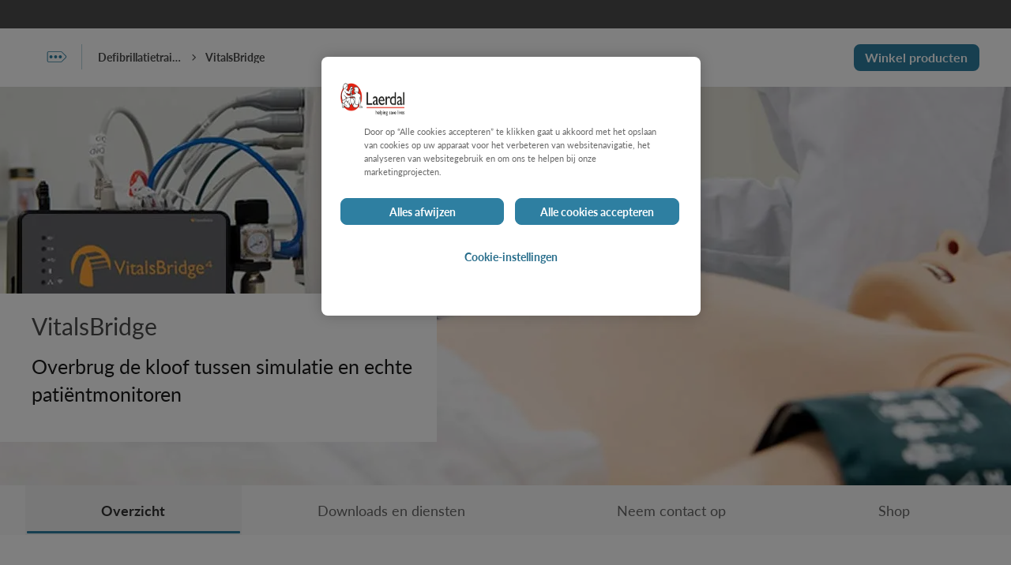

--- FILE ---
content_type: text/html; charset=utf-8
request_url: https://laerdal.com/nl/products/skills-proficiency/defibrillatietraining--cardiologie/vitalsbridge/
body_size: 67977
content:

<!DOCTYPE html>
<html class="no-js"
      lang="nl-NL"
      data-version="1.0.0165">
<head>
    <meta charset="utf-8">
    <meta http-equiv="X-UA-Compatible" content="IE=edge">
    <link rel="preload" href="/assets/fonts/Lato-normal.woff2" as="font" type="font/woff2" crossorigin>
    <link rel="preload" href="/assets/fonts/Lato-bold.woff2" as="font" type="font/woff2" crossorigin>
    <link rel="preload" href="/assets/fonts/icons.woff2" as="font" type="font/woff2" crossorigin>
    <title>VitalsBridge | Laerdal Medical</title>
    <meta name="description" content="De VitalsBridge-simulatorinterface maakt het mogelijk om uw eigen klinische pati&#xEB;ntmonitor te gebruiken tijdens simulatietraining." />
        <link rel="canonical" href="https://laerdal.com/nl/products/skills-proficiency/defibrillatietraining--cardiologie/vitalsbridge/" />
                <link href="https://laerdal.com/products/skills-proficiency/defibrillation-cardiology/vitalsbridge/" hreflang="en" rel="alternate" />
                <link href="https://laerdal.com/dk/products/skills-proficiency/defibrillation-cardiology/vitalsbridge/" hreflang="da-DK" rel="alternate" />
                <link href="https://laerdal.com/at/products/skills-proficiency/defibrillation-cardiology/vitalsbridge/" hreflang="de-AT" rel="alternate" />
                <link href="https://laerdal.com/ch/products/skills-proficiency/defibrillation-cardiology/vitalsbridge/" hreflang="de-CH" rel="alternate" />
                <link href="https://laerdal.com/de/products/skills-proficiency/defibrillation-cardiology/vitalsbridge/" hreflang="de-DE" rel="alternate" />
                <link href="https://laerdal.com/distributors/products/skills-proficiency/defibrillation-cardiology/vitalsbridge/" hreflang="en-029" rel="alternate" />
                <link href="https://laerdal.com/au/products/skills-proficiency/defibrillation-cardiology/vitalsbridge/" hreflang="en-AU" rel="alternate" />
                <link href="https://laerdal.com/ca/products/skills-proficiency/defibrillation-cardiology/vitalsbridge/" hreflang="en-CA" rel="alternate" />
                <link href="https://laerdal.com/gb/products/skills-proficiency/defibrillation-cardiology/vitalsbridge/" hreflang="en-GB" rel="alternate" />
                <link href="https://laerdal.com/in/products/skills-proficiency/defibrillation-cardiology/vitalsbridge/" hreflang="en-IN" rel="alternate" />
                <link href="https://laerdal.com/nz/products/skills-proficiency/defibrillation-cardiology/vitalsbridge/" hreflang="en-NZ" rel="alternate" />
                <link href="https://laerdal.com/us/products/skills-proficiency/defibrillation-cardiology/vitalsbridge/" hreflang="en-US" rel="alternate" />
                <link href="https://laerdal.com/la/products/skills-proficiency/defibrillation--cardiology/vitalsbridge/" hreflang="es" rel="alternate" />
                <link href="https://laerdal.com/es/products/skills-proficiency/defibrillation--cardiology/vitalsbridge/" hreflang="es-ES" rel="alternate" />
                <link href="https://laerdal.com/mx/products/skills-proficiency/defibrillation--cardiology/vitalsbridge/" hreflang="es-MX" rel="alternate" />
                <link href="https://laerdal.com/fi/products/skills-proficiency/defibrillointi-kardiologia/vitalsbridge/" hreflang="fi-FI" rel="alternate" />
                <link href="https://laerdal.com/be-fr/products/skills-proficiency/defibrillation-cardiology/vitalsbridge/" hreflang="fr-BE" rel="alternate" />
                <link href="https://laerdal.com/fr/products/skills-proficiency/defibrillation-cardiology/vitalsbridge/" hreflang="fr-FR" rel="alternate" />
                <link href="https://laerdal.com/it/products/skills-proficiency/defibrillation--cardiology/vitalsbridge/" hreflang="it-IT" rel="alternate" />
                <link href="https://laerdal.com/no/products/skills-proficiency/defibrillation-cardiology/vitalsbridge/" hreflang="nb-NO" rel="alternate" />
                <link href="https://laerdal.com/be-nl/products/skills-proficiency/defibrillatietraining--cardiologie/vitalsbridge/" hreflang="nl-BE" rel="alternate" />
                <link href="https://laerdal.com/se/products/skills-proficiency/defibrillation-cardiology/vitalsbridge/" hreflang="sv-SE" rel="alternate" />
                <link href="https://laerdal.com/hk/products/skills-proficiency/defibrillation-cardiology/vitalsbridge/" hreflang="zh-HK" rel="alternate" />
        <link href="https://laerdal.com/products/skills-proficiency/defibrillation-cardiology/vitalsbridge/" hreflang="x-default" rel="alternate" />

    <meta property="og:title" content="VitalsBridge | Laerdal Medical" />
    <meta property="og:type" content="website" />
    <meta property="og:url" content="https://laerdal.com/nl/products/skills-proficiency/defibrillatietraining--cardiologie/vitalsbridge/" />
            <meta property="og:image" content="/cdn-cgi/image/width=1200,height=630,fit=crop,quality=75,format=auto/https://laerdal.com/cdn-4a196c/globalassets/images--blocks/products/training-products/vitalsbridge/vitalsbridge-300.jpeg" />
            <meta name="twitter:image" content="/cdn-cgi/image/width=300,height=300,fit=crop,quality=60,format=auto/https://laerdal.com/cdn-4a196c/globalassets/images--blocks/products/training-products/vitalsbridge/vitalsbridge-300.jpeg" />
    <meta property="og:site_name" content="Laerdal Medical" />
    <meta property="og:description" content="" />
    <meta name="twitter:card" content="summary" />
    <meta name="twitter:site" content="@laerdalmedical" />
    <meta name="twitter:title" content="VitalsBridge | Laerdal Medical" />
    <meta name="twitter:description" content="" />


    <meta name="viewport" content="width=device-width, height=device-height, initial-scale=1, minimal-ui" />
    <meta name="theme-color" content="#C92027" />

    <link rel="dns-prefetch preconnect" href="https://www.googletagmanager.com/" crossorigin>
    <link rel="dns-prefetch preconnect" href="https://cdns.gigya.com" crossorigin>
    <link rel="dns-prefetch preconnect" href="https://cdns.eu1.gigya.com" crossorigin>

    <link rel="preload" href="/assets/img/brand-laerdal-logo.svg" as="image" />




    <!--[if (gt IE 9)|!(IE)]><!-->
    <script>
        function onScreenCssLoaded(el) {
            el.rel = 'stylesheet';
        }
    </script>
    <link href="/assets/0165/css/screen.css" rel="preload" as="style" onload="onScreenCssLoaded(this)" crossorigin fetchpriority="high">
    <noscript><link rel="stylesheet" href="/assets/0165/css/screen.css"></noscript>
    <!--<![endif]-->

    <link rel="preload" as="script" href="/assets/0165/js/default-passive-event.js">
    <link rel="preload" as="script" href="/assets/0165/js/jquery.min.js">
    <link as="image" href="/cdn-cgi/image/width=100,height=35,format=avif,fit=crop,quality=20/cdn-499a18/globalassets/images--blocks/products/training-products/vitalsbridge/vitalsbridge4_closeup_hero.jpg" rel="preload"></link>
<link as="image" href="/cdn-cgi/image/width=100,height=69,format=avif,fit=crop,quality=20/cdn-499a18/globalassets/images--blocks/products/training-products/vitalsbridge/vitalsbridge4_closeup_hero.jpg" rel="preload"></link>
<link as="image" imagesizes="(min-width: 1440px) 1440px, 100vw" imagesrcset="/cdn-cgi/image/width=720,height=500,format=avif,fit=crop,quality=50/cdn-499a18/globalassets/images--blocks/products/training-products/vitalsbridge/vitalsbridge4_closeup_hero.jpg 720w, /cdn-cgi/image/width=1152,height=500,format=avif,fit=crop,quality=60/cdn-499a18/globalassets/images--blocks/products/training-products/vitalsbridge/vitalsbridge4_closeup_hero.jpg 1152w, /cdn-cgi/image/width=1440,height=507,format=avif,fit=crop,quality=65/cdn-499a18/globalassets/images--blocks/products/training-products/vitalsbridge/vitalsbridge4_closeup_hero.jpg 1440w, /cdn-cgi/image/width=2100,height=740,format=avif,fit=crop,quality=65/cdn-499a18/globalassets/images--blocks/products/training-products/vitalsbridge/vitalsbridge4_closeup_hero.jpg 2100w" media="(min-width: 768px)" rel="preload"></link>
<link as="image" imagesizes="100vw" imagesrcset="/cdn-cgi/image/width=720,height=500,format=avif,fit=crop,quality=50/cdn-499a18/globalassets/images--blocks/products/training-products/vitalsbridge/vitalsbridge4_closeup_hero.jpg 720w" media="(max-width: 768px)" rel="preload"></link>

    <link rel="shortcut icon" href="/favicon.ico" type="image/icon" />

    







    <style>@font-face{font-family:'lato';src:url("/assets/fonts/Lato-bold.woff2") format("woff2"),url("/assets/fonts/Lato-bold.woff") format("woff");font-display:swap;font-style:normal;font-weight:700}@font-face{font-family:'lato';src:url("/assets/fonts/Lato-italic.woff2") format("woff2"),url("/assets/fonts/Lato-italic.woff") format("woff");font-display:swap;font-style:italic}@font-face{font-family:'lato';src:url("/assets/fonts/Lato-normal.woff2") format("woff2"),url("/assets/fonts/Lato-normal.woff") format("woff");font-display:swap;font-style:normal}.tk-lato{font-family:'lato', sans-serif}@font-face{font-family:"icons";src:url("/assets/fonts/icons.eot");src:url("/assets/fonts/icons.eot#iefix") format("embedded-opentype"),url("/assets/fonts/icons.woff2") format("woff2"),url("/assets/fonts/icons.woff") format("woff"),url("/assets/fonts/icons.ttf") format("truetype"),url("/assets/fonts/icons.svg?#icons") format("svg");font-weight:normal;font-style:normal;font-display:block}

</style>
<style>body{margin:0}/*! normalize-scss | MIT/GPLv2 License | bit.ly/normalize-scss */html{line-height:1.15;-ms-text-size-adjust:100%;-webkit-text-size-adjust:100%}body{margin:0}article,aside,footer,header,nav,section{display:block}h1{font-size:2em;margin:0.67em 0}figcaption,figure{display:block}figure{margin:1em 40px}hr{box-sizing:content-box;height:0;overflow:visible}main{display:block}pre{font-family:monospace, monospace;font-size:1em}a{background-color:transparent;-webkit-text-decoration-skip:objects}abbr[title]{border-bottom:none;text-decoration:underline;-webkit-text-decoration:underline dotted;text-decoration:underline dotted}b,strong{font-weight:inherit}b,strong{font-weight:bolder}code,kbd,samp{font-family:monospace, monospace;font-size:1em}dfn{font-style:italic}mark{background-color:#ff0;color:#000}small{font-size:80%}sub,sup{font-size:75%;line-height:0;position:relative;vertical-align:baseline}sub{bottom:-0.25em}sup{top:-0.5em}audio,video{display:inline-block}audio:not([controls]){display:none;height:0}img{border-style:none}svg:not(:root){overflow:hidden}button,input,optgroup,select,textarea{font-family:sans-serif;font-size:100%;line-height:1.15;margin:0}button{overflow:visible}button,select{text-transform:none}button,html [type="button"],[type="reset"],[type="submit"]{-webkit-appearance:button}button::-moz-focus-inner,[type="button"]::-moz-focus-inner,[type="reset"]::-moz-focus-inner,[type="submit"]::-moz-focus-inner{border-style:none;padding:0}button:-moz-focusring,[type="button"]:-moz-focusring,[type="reset"]:-moz-focusring,[type="submit"]:-moz-focusring{outline:1px dotted ButtonText}input{overflow:visible}[type="checkbox"],[type="radio"]{box-sizing:border-box;padding:0}[type="number"]::-webkit-inner-spin-button,[type="number"]::-webkit-outer-spin-button{height:auto}[type="search"]{-webkit-appearance:textfield;outline-offset:-2px}[type="search"]::-webkit-search-cancel-button,[type="search"]::-webkit-search-decoration{-webkit-appearance:none}::-webkit-file-upload-button{-webkit-appearance:button;font:inherit}fieldset{padding:0.35em 0.75em 0.625em}legend{box-sizing:border-box;display:table;max-width:100%;padding:0;color:inherit;white-space:normal}progress{display:inline-block;vertical-align:baseline}textarea{overflow:auto}details{display:block}summary{display:list-item}menu{display:block}canvas{display:inline-block}template{display:none}[hidden]{display:none}.no-js .no-js-h-hidden,.js .js-h-hidden,.h-hidden{position:absolute;left:-9999px}.h-display-none,.js .js-h-display-none,.no-js .no-js-h-display-none{display:none}.sr-only{position:absolute;width:1px;height:1px;padding:0;margin:-1px;overflow:hidden;clip:rect(0, 0, 0, 0);border:0}.cf{*zoom:1}.cf::before,.cf::after{display:table;content:'';line-height:0}.cf::after{clear:both}[data-hero-carousel]>.block:first-child,[data-hero-carousel]>.swiper-wrapper>.block:first-child{margin-bottom:200px}@media only screen and (min-width: 768px){[data-hero-carousel]>.block:first-child,[data-hero-carousel]>.swiper-wrapper>.block:first-child{margin-bottom:100px}}[data-hero-carousel]>.block:not(:first-child),[data-hero-carousel]>.swiper-wrapper>.block:not(:first-child){display:none}[data-hero-carousel] .swiper-slide{display:block !important}.text-left{text-align:left !important}.text-right{text-align:right !important}.text-center{text-align:center !important}.text-truncate{overflow:hidden;text-overflow:ellipsis;white-space:nowrap}.float-right{float:right !important}.float-left{float:left !important}.float-none{float:none !important}.border{border:1px solid var(--life-color-bg-surface-neutral, #e5e5e5) !important}.border-top{border-top:1px solid var(--life-color-bg-surface-neutral, #e5e5e5) !important}.border-right{border-right:1px solid var(--life-color-bg-surface-neutral, #e5e5e5) !important}.border-bottom{border-bottom:1px solid var(--life-color-bg-surface-neutral, #e5e5e5) !important}.border-left{border-left:1px solid var(--life-color-bg-surface-neutral, #e5e5e5) !important}.border-0{border:0 !important}.border-top-0{border-top:0 !important}.border-right-0{border-right:0 !important}.border-bottom-0{border-bottom:0 !important}.border-left-0{border-left:0 !important}@media only screen and (min-width: 480px){.small--border{border:1px solid var(--life-color-bg-surface-neutral, #e5e5e5) !important}.small--border-top{border-top:1px solid var(--life-color-bg-surface-neutral, #e5e5e5) !important}.small--border-right{border-right:1px solid var(--life-color-bg-surface-neutral, #e5e5e5) !important}.small--border-bottom{border-bottom:1px solid var(--life-color-bg-surface-neutral, #e5e5e5) !important}.small--border-left{border-left:1px solid var(--life-color-bg-surface-neutral, #e5e5e5) !important}.small--border-0{border:0 !important}.small--border-top-0{border-top:0 !important}.small--border-right-0{border-right:0 !important}.small--border-bottom-0{border-bottom:0 !important}.small--border-left-0{border-left:0 !important}}@media only screen and (min-width: 768px){.medium--border{border:1px solid var(--life-color-bg-surface-neutral, #e5e5e5) !important}.medium--border-top{border-top:1px solid var(--life-color-bg-surface-neutral, #e5e5e5) !important}.medium--border-right{border-right:1px solid var(--life-color-bg-surface-neutral, #e5e5e5) !important}.medium--border-bottom{border-bottom:1px solid var(--life-color-bg-surface-neutral, #e5e5e5) !important}.medium--border-left{border-left:1px solid var(--life-color-bg-surface-neutral, #e5e5e5) !important}.medium--border-0{border:0 !important}.medium--border-top-0{border-top:0 !important}.medium--border-right-0{border-right:0 !important}.medium--border-bottom-0{border-bottom:0 !important}.medium--border-left-0{border-left:0 !important}}@media only screen and (min-width: 1024px){.large--border{border:1px solid var(--life-color-bg-surface-neutral, #e5e5e5) !important}.large--border-top{border-top:1px solid var(--life-color-bg-surface-neutral, #e5e5e5) !important}.large--border-right{border-right:1px solid var(--life-color-bg-surface-neutral, #e5e5e5) !important}.large--border-bottom{border-bottom:1px solid var(--life-color-bg-surface-neutral, #e5e5e5) !important}.large--border-left{border-left:1px solid var(--life-color-bg-surface-neutral, #e5e5e5) !important}.large--border-0{border:0 !important}.large--border-top-0{border-top:0 !important}.large--border-right-0{border-right:0 !important}.large--border-bottom-0{border-bottom:0 !important}.large--border-left-0{border-left:0 !important}}@media only screen and (min-width: 1200px){.xlarge--border{border:1px solid var(--life-color-bg-surface-neutral, #e5e5e5) !important}.xlarge--border-top{border-top:1px solid var(--life-color-bg-surface-neutral, #e5e5e5) !important}.xlarge--border-right{border-right:1px solid var(--life-color-bg-surface-neutral, #e5e5e5) !important}.xlarge--border-bottom{border-bottom:1px solid var(--life-color-bg-surface-neutral, #e5e5e5) !important}.xlarge--border-left{border-left:1px solid var(--life-color-bg-surface-neutral, #e5e5e5) !important}.xlarge--border-0{border:0 !important}.xlarge--border-top-0{border-top:0 !important}.xlarge--border-right-0{border-right:0 !important}.xlarge--border-bottom-0{border-bottom:0 !important}.xlarge--border-left-0{border-left:0 !important}}@media only screen and (min-width: 0){.border-lightblue{border-color:t-colour(lightblue) !important}}.rounded{border-radius:5px !important}.rounded-top{border-top-left-radius:5px !important;border-top-right-radius:5px !important}.rounded-right{border-top-right-radius:5px !important;border-bottom-right-radius:5px !important}.rounded-bottom{border-bottom-right-radius:5px !important;border-bottom-left-radius:5px !important}.rounded-left{border-top-left-radius:5px !important;border-bottom-left-radius:5px !important}.rounded-circle{border-radius:50% !important}.rounded-0{border-radius:0 !important}.bg-lightgrey{background-color:var(--life-color-bg-surface-neutral, #e5e5e5)}.bg-accent2-100{background-color:#f8e2bf}.d-none{display:none !important}.d-inline{display:inline !important}.d-inline-block{display:inline-block !important}.d-block{display:block !important}.d-table{display:table !important}.d-table-row{display:table-row !important}.d-table-cell{display:table-cell !important}.d-flex{display:flex !important}.d-inline-flex{display:inline-flex !important}@media only screen and (min-width: 480px){.small--d-none{display:none !important}.small--d-inline{display:inline !important}.small--d-inline-block{display:inline-block !important}.small--d-block{display:block !important}.small--d-table{display:table !important}.small--d-table-row{display:table-row !important}.small--d-table-cell{display:table-cell !important}.small--d-flex{display:flex !important}.small--d-inline-flex{display:inline-flex !important}}@media only screen and (min-width: 768px){.medium--d-none{display:none !important}.medium--d-inline{display:inline !important}.medium--d-inline-block{display:inline-block !important}.medium--d-block{display:block !important}.medium--d-table{display:table !important}.medium--d-table-row{display:table-row !important}.medium--d-table-cell{display:table-cell !important}.medium--d-flex{display:flex !important}.medium--d-inline-flex{display:inline-flex !important}}@media only screen and (min-width: 1024px){.large--d-none{display:none !important}.large--d-inline{display:inline !important}.large--d-inline-block{display:inline-block !important}.large--d-block{display:block !important}.large--d-table{display:table !important}.large--d-table-row{display:table-row !important}.large--d-table-cell{display:table-cell !important}.large--d-flex{display:flex !important}.large--d-inline-flex{display:inline-flex !important}}@media only screen and (min-width: 1200px){.xlarge--d-none{display:none !important}.xlarge--d-inline{display:inline !important}.xlarge--d-inline-block{display:inline-block !important}.xlarge--d-block{display:block !important}.xlarge--d-table{display:table !important}.xlarge--d-table-row{display:table-row !important}.xlarge--d-table-cell{display:table-cell !important}.xlarge--d-flex{display:flex !important}.xlarge--d-inline-flex{display:inline-flex !important}}@media print{.d-print-none{display:none !important}.d-print-inline{display:inline !important}.d-print-inline-block{display:inline-block !important}.d-print-block{display:block !important}.d-print-table{display:table !important}.d-print-table-row{display:table-row !important}.d-print-table-cell{display:table-cell !important}.d-print-flex{display:flex !important}.d-print-inline-flex{display:inline-flex !important}}.text-grey{color:t-colour(mediumtextgrey) !important}.text-red{color:t-colour(critical-600) !important}@keyframes spin{0%{transform:rotate(0deg)}100%{transform:rotate(360deg)}}.fade-enter-active,.fade-leave-active{transition:opacity 150ms ease-out}.fade-enter,.fade-leave-to{opacity:0}.position-static{position:static !important}.position-relative{position:relative !important}.position-absolute{position:absolute !important}.position-fixed{position:fixed !important}.position-sticky{position:sticky !important}.sticky,.sticky-md,.sticky-lg{position:sticky;top:0;z-index:1}.sticky-md{top:72px}.sticky-lg{top:100px}.m-0{margin:0 !important}.mt-0,.my-0{margin-top:0 !important}.mr-0,.mx-0{margin-right:0 !important}.mb-0,.my-0{margin-bottom:0 !important}.ml-0,.mx-0{margin-left:0 !important}.m-5{margin:5px !important}.mt-5,.my-5{margin-top:5px !important}.mr-5,.mx-5{margin-right:5px !important}.mb-5,.my-5{margin-bottom:5px !important}.ml-5,.mx-5{margin-left:5px !important}.m-10{margin:8px !important}.mt-10,.my-10{margin-top:8px !important}.mr-10,.mx-10{margin-right:8px !important}.mb-10,.my-10{margin-bottom:8px !important}.ml-10,.mx-10{margin-left:8px !important}.m-15{margin:16px !important}.mt-15,.my-15{margin-top:16px !important}.mr-15,.mx-15{margin-right:16px !important}.mb-15,.my-15{margin-bottom:16px !important}.ml-15,.mx-15{margin-left:16px !important}.m-20{margin:20px !important}.mt-20,.my-20{margin-top:20px !important}.mr-20,.mx-20{margin-right:20px !important}.mb-20,.my-20{margin-bottom:20px !important}.ml-20,.mx-20{margin-left:20px !important}.m-25{margin:24px !important}.mt-25,.my-25{margin-top:24px !important}.mr-25,.mx-25{margin-right:24px !important}.mb-25,.my-25{margin-bottom:24px !important}.ml-25,.mx-25{margin-left:24px !important}.m-30{margin:32px !important}.mt-30,.my-30{margin-top:32px !important}.mr-30,.mx-30{margin-right:32px !important}.mb-30,.my-30{margin-bottom:32px !important}.ml-30,.mx-30{margin-left:32px !important}.m-40{margin:40px !important}.mt-40,.my-40{margin-top:40px !important}.mr-40,.mx-40{margin-right:40px !important}.mb-40,.my-40{margin-bottom:40px !important}.ml-40,.mx-40{margin-left:40px !important}.m-50{margin:48px !important}.mt-50,.my-50{margin-top:48px !important}.mr-50,.mx-50{margin-right:48px !important}.mb-50,.my-50{margin-bottom:48px !important}.ml-50,.mx-50{margin-left:48px !important}.m-60{margin:60px !important}.mt-60,.my-60{margin-top:60px !important}.mr-60,.mx-60{margin-right:60px !important}.mb-60,.my-60{margin-bottom:60px !important}.ml-60,.mx-60{margin-left:60px !important}.p-0{padding:0 !important}.pt-0,.py-0{padding-top:0 !important}.pr-0,.px-0{padding-right:0 !important}.pb-0,.py-0{padding-bottom:0 !important}.pl-0,.px-0{padding-left:0 !important}.p-5{padding:5px !important}.pt-5,.py-5{padding-top:5px !important}.pr-5,.px-5{padding-right:5px !important}.pb-5,.py-5{padding-bottom:5px !important}.pl-5,.px-5{padding-left:5px !important}.p-10{padding:8px !important}.pt-10,.py-10{padding-top:8px !important}.pr-10,.px-10{padding-right:8px !important}.pb-10,.py-10{padding-bottom:8px !important}.pl-10,.px-10{padding-left:8px !important}.p-15{padding:16px !important}.pt-15,.py-15{padding-top:16px !important}.pr-15,.px-15{padding-right:16px !important}.pb-15,.py-15{padding-bottom:16px !important}.pl-15,.px-15{padding-left:16px !important}.p-20{padding:20px !important}.pt-20,.py-20{padding-top:20px !important}.pr-20,.px-20{padding-right:20px !important}.pb-20,.py-20{padding-bottom:20px !important}.pl-20,.px-20{padding-left:20px !important}.p-25{padding:24px !important}.pt-25,.py-25{padding-top:24px !important}.pr-25,.px-25{padding-right:24px !important}.pb-25,.py-25{padding-bottom:24px !important}.pl-25,.px-25{padding-left:24px !important}.p-30{padding:32px !important}.pt-30,.py-30{padding-top:32px !important}.pr-30,.px-30{padding-right:32px !important}.pb-30,.py-30{padding-bottom:32px !important}.pl-30,.px-30{padding-left:32px !important}.p-40{padding:40px !important}.pt-40,.py-40{padding-top:40px !important}.pr-40,.px-40{padding-right:40px !important}.pb-40,.py-40{padding-bottom:40px !important}.pl-40,.px-40{padding-left:40px !important}.p-50{padding:48px !important}.pt-50,.py-50{padding-top:48px !important}.pr-50,.px-50{padding-right:48px !important}.pb-50,.py-50{padding-bottom:48px !important}.pl-50,.px-50{padding-left:48px !important}.p-60{padding:60px !important}.pt-60,.py-60{padding-top:60px !important}.pr-60,.px-60{padding-right:60px !important}.pb-60,.py-60{padding-bottom:60px !important}.pl-60,.px-60{padding-left:60px !important}.m-auto{margin:auto !important}.mt-auto,.my-auto{margin-top:auto !important}.mr-auto,.mx-auto{margin-right:auto !important}.mb-auto,.my-auto{margin-bottom:auto !important}.ml-auto,.mx-auto{margin-left:auto !important}@media only screen and (min-width: 480px){.m-small-0{margin:0 !important}.mt-small-0,.my-small-0{margin-top:0 !important}.mr-small-0,.mx-small-0{margin-right:0 !important}.mb-small-0,.my-small-0{margin-bottom:0 !important}.ml-small-0,.mx-small-0{margin-left:0 !important}.m-small-5{margin:5px !important}.mt-small-5,.my-small-5{margin-top:5px !important}.mr-small-5,.mx-small-5{margin-right:5px !important}.mb-small-5,.my-small-5{margin-bottom:5px !important}.ml-small-5,.mx-small-5{margin-left:5px !important}.m-small-10{margin:8px !important}.mt-small-10,.my-small-10{margin-top:8px !important}.mr-small-10,.mx-small-10{margin-right:8px !important}.mb-small-10,.my-small-10{margin-bottom:8px !important}.ml-small-10,.mx-small-10{margin-left:8px !important}.m-small-15{margin:16px !important}.mt-small-15,.my-small-15{margin-top:16px !important}.mr-small-15,.mx-small-15{margin-right:16px !important}.mb-small-15,.my-small-15{margin-bottom:16px !important}.ml-small-15,.mx-small-15{margin-left:16px !important}.m-small-20{margin:20px !important}.mt-small-20,.my-small-20{margin-top:20px !important}.mr-small-20,.mx-small-20{margin-right:20px !important}.mb-small-20,.my-small-20{margin-bottom:20px !important}.ml-small-20,.mx-small-20{margin-left:20px !important}.m-small-25{margin:24px !important}.mt-small-25,.my-small-25{margin-top:24px !important}.mr-small-25,.mx-small-25{margin-right:24px !important}.mb-small-25,.my-small-25{margin-bottom:24px !important}.ml-small-25,.mx-small-25{margin-left:24px !important}.m-small-30{margin:32px !important}.mt-small-30,.my-small-30{margin-top:32px !important}.mr-small-30,.mx-small-30{margin-right:32px !important}.mb-small-30,.my-small-30{margin-bottom:32px !important}.ml-small-30,.mx-small-30{margin-left:32px !important}.m-small-40{margin:40px !important}.mt-small-40,.my-small-40{margin-top:40px !important}.mr-small-40,.mx-small-40{margin-right:40px !important}.mb-small-40,.my-small-40{margin-bottom:40px !important}.ml-small-40,.mx-small-40{margin-left:40px !important}.m-small-50{margin:48px !important}.mt-small-50,.my-small-50{margin-top:48px !important}.mr-small-50,.mx-small-50{margin-right:48px !important}.mb-small-50,.my-small-50{margin-bottom:48px !important}.ml-small-50,.mx-small-50{margin-left:48px !important}.m-small-60{margin:60px !important}.mt-small-60,.my-small-60{margin-top:60px !important}.mr-small-60,.mx-small-60{margin-right:60px !important}.mb-small-60,.my-small-60{margin-bottom:60px !important}.ml-small-60,.mx-small-60{margin-left:60px !important}.p-small-0{padding:0 !important}.pt-small-0,.py-small-0{padding-top:0 !important}.pr-small-0,.px-small-0{padding-right:0 !important}.pb-small-0,.py-small-0{padding-bottom:0 !important}.pl-small-0,.px-small-0{padding-left:0 !important}.p-small-5{padding:5px !important}.pt-small-5,.py-small-5{padding-top:5px !important}.pr-small-5,.px-small-5{padding-right:5px !important}.pb-small-5,.py-small-5{padding-bottom:5px !important}.pl-small-5,.px-small-5{padding-left:5px !important}.p-small-10{padding:8px !important}.pt-small-10,.py-small-10{padding-top:8px !important}.pr-small-10,.px-small-10{padding-right:8px !important}.pb-small-10,.py-small-10{padding-bottom:8px !important}.pl-small-10,.px-small-10{padding-left:8px !important}.p-small-15{padding:16px !important}.pt-small-15,.py-small-15{padding-top:16px !important}.pr-small-15,.px-small-15{padding-right:16px !important}.pb-small-15,.py-small-15{padding-bottom:16px !important}.pl-small-15,.px-small-15{padding-left:16px !important}.p-small-20{padding:20px !important}.pt-small-20,.py-small-20{padding-top:20px !important}.pr-small-20,.px-small-20{padding-right:20px !important}.pb-small-20,.py-small-20{padding-bottom:20px !important}.pl-small-20,.px-small-20{padding-left:20px !important}.p-small-25{padding:24px !important}.pt-small-25,.py-small-25{padding-top:24px !important}.pr-small-25,.px-small-25{padding-right:24px !important}.pb-small-25,.py-small-25{padding-bottom:24px !important}.pl-small-25,.px-small-25{padding-left:24px !important}.p-small-30{padding:32px !important}.pt-small-30,.py-small-30{padding-top:32px !important}.pr-small-30,.px-small-30{padding-right:32px !important}.pb-small-30,.py-small-30{padding-bottom:32px !important}.pl-small-30,.px-small-30{padding-left:32px !important}.p-small-40{padding:40px !important}.pt-small-40,.py-small-40{padding-top:40px !important}.pr-small-40,.px-small-40{padding-right:40px !important}.pb-small-40,.py-small-40{padding-bottom:40px !important}.pl-small-40,.px-small-40{padding-left:40px !important}.p-small-50{padding:48px !important}.pt-small-50,.py-small-50{padding-top:48px !important}.pr-small-50,.px-small-50{padding-right:48px !important}.pb-small-50,.py-small-50{padding-bottom:48px !important}.pl-small-50,.px-small-50{padding-left:48px !important}.p-small-60{padding:60px !important}.pt-small-60,.py-small-60{padding-top:60px !important}.pr-small-60,.px-small-60{padding-right:60px !important}.pb-small-60,.py-small-60{padding-bottom:60px !important}.pl-small-60,.px-small-60{padding-left:60px !important}.msmall--auto{margin:auto !important}.mtsmall--auto,.mysmall--auto{margin-top:auto !important}.mrsmall--auto,.mxsmall--auto{margin-right:auto !important}.mbsmall--auto,.mysmall--auto{margin-bottom:auto !important}.mlsmall--auto,.mxsmall--auto{margin-left:auto !important}}@media only screen and (min-width: 768px){.m-medium-0{margin:0 !important}.mt-medium-0,.my-medium-0{margin-top:0 !important}.mr-medium-0,.mx-medium-0{margin-right:0 !important}.mb-medium-0,.my-medium-0{margin-bottom:0 !important}.ml-medium-0,.mx-medium-0{margin-left:0 !important}.m-medium-5{margin:5px !important}.mt-medium-5,.my-medium-5{margin-top:5px !important}.mr-medium-5,.mx-medium-5{margin-right:5px !important}.mb-medium-5,.my-medium-5{margin-bottom:5px !important}.ml-medium-5,.mx-medium-5{margin-left:5px !important}.m-medium-10{margin:8px !important}.mt-medium-10,.my-medium-10{margin-top:8px !important}.mr-medium-10,.mx-medium-10{margin-right:8px !important}.mb-medium-10,.my-medium-10{margin-bottom:8px !important}.ml-medium-10,.mx-medium-10{margin-left:8px !important}.m-medium-15{margin:16px !important}.mt-medium-15,.my-medium-15{margin-top:16px !important}.mr-medium-15,.mx-medium-15{margin-right:16px !important}.mb-medium-15,.my-medium-15{margin-bottom:16px !important}.ml-medium-15,.mx-medium-15{margin-left:16px !important}.m-medium-20{margin:20px !important}.mt-medium-20,.my-medium-20{margin-top:20px !important}.mr-medium-20,.mx-medium-20{margin-right:20px !important}.mb-medium-20,.my-medium-20{margin-bottom:20px !important}.ml-medium-20,.mx-medium-20{margin-left:20px !important}.m-medium-25{margin:24px !important}.mt-medium-25,.my-medium-25{margin-top:24px !important}.mr-medium-25,.mx-medium-25{margin-right:24px !important}.mb-medium-25,.my-medium-25{margin-bottom:24px !important}.ml-medium-25,.mx-medium-25{margin-left:24px !important}.m-medium-30{margin:32px !important}.mt-medium-30,.my-medium-30{margin-top:32px !important}.mr-medium-30,.mx-medium-30{margin-right:32px !important}.mb-medium-30,.my-medium-30{margin-bottom:32px !important}.ml-medium-30,.mx-medium-30{margin-left:32px !important}.m-medium-40{margin:40px !important}.mt-medium-40,.my-medium-40{margin-top:40px !important}.mr-medium-40,.mx-medium-40{margin-right:40px !important}.mb-medium-40,.my-medium-40{margin-bottom:40px !important}.ml-medium-40,.mx-medium-40{margin-left:40px !important}.m-medium-50{margin:48px !important}.mt-medium-50,.my-medium-50{margin-top:48px !important}.mr-medium-50,.mx-medium-50{margin-right:48px !important}.mb-medium-50,.my-medium-50{margin-bottom:48px !important}.ml-medium-50,.mx-medium-50{margin-left:48px !important}.m-medium-60{margin:60px !important}.mt-medium-60,.my-medium-60{margin-top:60px !important}.mr-medium-60,.mx-medium-60{margin-right:60px !important}.mb-medium-60,.my-medium-60{margin-bottom:60px !important}.ml-medium-60,.mx-medium-60{margin-left:60px !important}.p-medium-0{padding:0 !important}.pt-medium-0,.py-medium-0{padding-top:0 !important}.pr-medium-0,.px-medium-0{padding-right:0 !important}.pb-medium-0,.py-medium-0{padding-bottom:0 !important}.pl-medium-0,.px-medium-0{padding-left:0 !important}.p-medium-5{padding:5px !important}.pt-medium-5,.py-medium-5{padding-top:5px !important}.pr-medium-5,.px-medium-5{padding-right:5px !important}.pb-medium-5,.py-medium-5{padding-bottom:5px !important}.pl-medium-5,.px-medium-5{padding-left:5px !important}.p-medium-10{padding:8px !important}.pt-medium-10,.py-medium-10{padding-top:8px !important}.pr-medium-10,.px-medium-10{padding-right:8px !important}.pb-medium-10,.py-medium-10{padding-bottom:8px !important}.pl-medium-10,.px-medium-10{padding-left:8px !important}.p-medium-15{padding:16px !important}.pt-medium-15,.py-medium-15{padding-top:16px !important}.pr-medium-15,.px-medium-15{padding-right:16px !important}.pb-medium-15,.py-medium-15{padding-bottom:16px !important}.pl-medium-15,.px-medium-15{padding-left:16px !important}.p-medium-20{padding:20px !important}.pt-medium-20,.py-medium-20{padding-top:20px !important}.pr-medium-20,.px-medium-20{padding-right:20px !important}.pb-medium-20,.py-medium-20{padding-bottom:20px !important}.pl-medium-20,.px-medium-20{padding-left:20px !important}.p-medium-25{padding:24px !important}.pt-medium-25,.py-medium-25{padding-top:24px !important}.pr-medium-25,.px-medium-25{padding-right:24px !important}.pb-medium-25,.py-medium-25{padding-bottom:24px !important}.pl-medium-25,.px-medium-25{padding-left:24px !important}.p-medium-30{padding:32px !important}.pt-medium-30,.py-medium-30{padding-top:32px !important}.pr-medium-30,.px-medium-30{padding-right:32px !important}.pb-medium-30,.py-medium-30{padding-bottom:32px !important}.pl-medium-30,.px-medium-30{padding-left:32px !important}.p-medium-40{padding:40px !important}.pt-medium-40,.py-medium-40{padding-top:40px !important}.pr-medium-40,.px-medium-40{padding-right:40px !important}.pb-medium-40,.py-medium-40{padding-bottom:40px !important}.pl-medium-40,.px-medium-40{padding-left:40px !important}.p-medium-50{padding:48px !important}.pt-medium-50,.py-medium-50{padding-top:48px !important}.pr-medium-50,.px-medium-50{padding-right:48px !important}.pb-medium-50,.py-medium-50{padding-bottom:48px !important}.pl-medium-50,.px-medium-50{padding-left:48px !important}.p-medium-60{padding:60px !important}.pt-medium-60,.py-medium-60{padding-top:60px !important}.pr-medium-60,.px-medium-60{padding-right:60px !important}.pb-medium-60,.py-medium-60{padding-bottom:60px !important}.pl-medium-60,.px-medium-60{padding-left:60px !important}.mmedium--auto{margin:auto !important}.mtmedium--auto,.mymedium--auto{margin-top:auto !important}.mrmedium--auto,.mxmedium--auto{margin-right:auto !important}.mbmedium--auto,.mymedium--auto{margin-bottom:auto !important}.mlmedium--auto,.mxmedium--auto{margin-left:auto !important}}@media only screen and (min-width: 1024px){.m-large-0{margin:0 !important}.mt-large-0,.my-large-0{margin-top:0 !important}.mr-large-0,.mx-large-0{margin-right:0 !important}.mb-large-0,.my-large-0{margin-bottom:0 !important}.ml-large-0,.mx-large-0{margin-left:0 !important}.m-large-5{margin:5px !important}.mt-large-5,.my-large-5{margin-top:5px !important}.mr-large-5,.mx-large-5{margin-right:5px !important}.mb-large-5,.my-large-5{margin-bottom:5px !important}.ml-large-5,.mx-large-5{margin-left:5px !important}.m-large-10{margin:8px !important}.mt-large-10,.my-large-10{margin-top:8px !important}.mr-large-10,.mx-large-10{margin-right:8px !important}.mb-large-10,.my-large-10{margin-bottom:8px !important}.ml-large-10,.mx-large-10{margin-left:8px !important}.m-large-15{margin:16px !important}.mt-large-15,.my-large-15{margin-top:16px !important}.mr-large-15,.mx-large-15{margin-right:16px !important}.mb-large-15,.my-large-15{margin-bottom:16px !important}.ml-large-15,.mx-large-15{margin-left:16px !important}.m-large-20{margin:20px !important}.mt-large-20,.my-large-20{margin-top:20px !important}.mr-large-20,.mx-large-20{margin-right:20px !important}.mb-large-20,.my-large-20{margin-bottom:20px !important}.ml-large-20,.mx-large-20{margin-left:20px !important}.m-large-25{margin:24px !important}.mt-large-25,.my-large-25{margin-top:24px !important}.mr-large-25,.mx-large-25{margin-right:24px !important}.mb-large-25,.my-large-25{margin-bottom:24px !important}.ml-large-25,.mx-large-25{margin-left:24px !important}.m-large-30{margin:32px !important}.mt-large-30,.my-large-30{margin-top:32px !important}.mr-large-30,.mx-large-30{margin-right:32px !important}.mb-large-30,.my-large-30{margin-bottom:32px !important}.ml-large-30,.mx-large-30{margin-left:32px !important}.m-large-40{margin:40px !important}.mt-large-40,.my-large-40{margin-top:40px !important}.mr-large-40,.mx-large-40{margin-right:40px !important}.mb-large-40,.my-large-40{margin-bottom:40px !important}.ml-large-40,.mx-large-40{margin-left:40px !important}.m-large-50{margin:48px !important}.mt-large-50,.my-large-50{margin-top:48px !important}.mr-large-50,.mx-large-50{margin-right:48px !important}.mb-large-50,.my-large-50{margin-bottom:48px !important}.ml-large-50,.mx-large-50{margin-left:48px !important}.m-large-60{margin:60px !important}.mt-large-60,.my-large-60{margin-top:60px !important}.mr-large-60,.mx-large-60{margin-right:60px !important}.mb-large-60,.my-large-60{margin-bottom:60px !important}.ml-large-60,.mx-large-60{margin-left:60px !important}.p-large-0{padding:0 !important}.pt-large-0,.py-large-0{padding-top:0 !important}.pr-large-0,.px-large-0{padding-right:0 !important}.pb-large-0,.py-large-0{padding-bottom:0 !important}.pl-large-0,.px-large-0{padding-left:0 !important}.p-large-5{padding:5px !important}.pt-large-5,.py-large-5{padding-top:5px !important}.pr-large-5,.px-large-5{padding-right:5px !important}.pb-large-5,.py-large-5{padding-bottom:5px !important}.pl-large-5,.px-large-5{padding-left:5px !important}.p-large-10{padding:8px !important}.pt-large-10,.py-large-10{padding-top:8px !important}.pr-large-10,.px-large-10{padding-right:8px !important}.pb-large-10,.py-large-10{padding-bottom:8px !important}.pl-large-10,.px-large-10{padding-left:8px !important}.p-large-15{padding:16px !important}.pt-large-15,.py-large-15{padding-top:16px !important}.pr-large-15,.px-large-15{padding-right:16px !important}.pb-large-15,.py-large-15{padding-bottom:16px !important}.pl-large-15,.px-large-15{padding-left:16px !important}.p-large-20{padding:20px !important}.pt-large-20,.py-large-20{padding-top:20px !important}.pr-large-20,.px-large-20{padding-right:20px !important}.pb-large-20,.py-large-20{padding-bottom:20px !important}.pl-large-20,.px-large-20{padding-left:20px !important}.p-large-25{padding:24px !important}.pt-large-25,.py-large-25{padding-top:24px !important}.pr-large-25,.px-large-25{padding-right:24px !important}.pb-large-25,.py-large-25{padding-bottom:24px !important}.pl-large-25,.px-large-25{padding-left:24px !important}.p-large-30{padding:32px !important}.pt-large-30,.py-large-30{padding-top:32px !important}.pr-large-30,.px-large-30{padding-right:32px !important}.pb-large-30,.py-large-30{padding-bottom:32px !important}.pl-large-30,.px-large-30{padding-left:32px !important}.p-large-40{padding:40px !important}.pt-large-40,.py-large-40{padding-top:40px !important}.pr-large-40,.px-large-40{padding-right:40px !important}.pb-large-40,.py-large-40{padding-bottom:40px !important}.pl-large-40,.px-large-40{padding-left:40px !important}.p-large-50{padding:48px !important}.pt-large-50,.py-large-50{padding-top:48px !important}.pr-large-50,.px-large-50{padding-right:48px !important}.pb-large-50,.py-large-50{padding-bottom:48px !important}.pl-large-50,.px-large-50{padding-left:48px !important}.p-large-60{padding:60px !important}.pt-large-60,.py-large-60{padding-top:60px !important}.pr-large-60,.px-large-60{padding-right:60px !important}.pb-large-60,.py-large-60{padding-bottom:60px !important}.pl-large-60,.px-large-60{padding-left:60px !important}.mlarge--auto{margin:auto !important}.mtlarge--auto,.mylarge--auto{margin-top:auto !important}.mrlarge--auto,.mxlarge--auto{margin-right:auto !important}.mblarge--auto,.mylarge--auto{margin-bottom:auto !important}.mllarge--auto,.mxlarge--auto{margin-left:auto !important}}@media only screen and (min-width: 1200px){.m-xlarge-0{margin:0 !important}.mt-xlarge-0,.my-xlarge-0{margin-top:0 !important}.mr-xlarge-0,.mx-xlarge-0{margin-right:0 !important}.mb-xlarge-0,.my-xlarge-0{margin-bottom:0 !important}.ml-xlarge-0,.mx-xlarge-0{margin-left:0 !important}.m-xlarge-5{margin:5px !important}.mt-xlarge-5,.my-xlarge-5{margin-top:5px !important}.mr-xlarge-5,.mx-xlarge-5{margin-right:5px !important}.mb-xlarge-5,.my-xlarge-5{margin-bottom:5px !important}.ml-xlarge-5,.mx-xlarge-5{margin-left:5px !important}.m-xlarge-10{margin:8px !important}.mt-xlarge-10,.my-xlarge-10{margin-top:8px !important}.mr-xlarge-10,.mx-xlarge-10{margin-right:8px !important}.mb-xlarge-10,.my-xlarge-10{margin-bottom:8px !important}.ml-xlarge-10,.mx-xlarge-10{margin-left:8px !important}.m-xlarge-15{margin:16px !important}.mt-xlarge-15,.my-xlarge-15{margin-top:16px !important}.mr-xlarge-15,.mx-xlarge-15{margin-right:16px !important}.mb-xlarge-15,.my-xlarge-15{margin-bottom:16px !important}.ml-xlarge-15,.mx-xlarge-15{margin-left:16px !important}.m-xlarge-20{margin:20px !important}.mt-xlarge-20,.my-xlarge-20{margin-top:20px !important}.mr-xlarge-20,.mx-xlarge-20{margin-right:20px !important}.mb-xlarge-20,.my-xlarge-20{margin-bottom:20px !important}.ml-xlarge-20,.mx-xlarge-20{margin-left:20px !important}.m-xlarge-25{margin:24px !important}.mt-xlarge-25,.my-xlarge-25{margin-top:24px !important}.mr-xlarge-25,.mx-xlarge-25{margin-right:24px !important}.mb-xlarge-25,.my-xlarge-25{margin-bottom:24px !important}.ml-xlarge-25,.mx-xlarge-25{margin-left:24px !important}.m-xlarge-30{margin:32px !important}.mt-xlarge-30,.my-xlarge-30{margin-top:32px !important}.mr-xlarge-30,.mx-xlarge-30{margin-right:32px !important}.mb-xlarge-30,.my-xlarge-30{margin-bottom:32px !important}.ml-xlarge-30,.mx-xlarge-30{margin-left:32px !important}.m-xlarge-40{margin:40px !important}.mt-xlarge-40,.my-xlarge-40{margin-top:40px !important}.mr-xlarge-40,.mx-xlarge-40{margin-right:40px !important}.mb-xlarge-40,.my-xlarge-40{margin-bottom:40px !important}.ml-xlarge-40,.mx-xlarge-40{margin-left:40px !important}.m-xlarge-50{margin:48px !important}.mt-xlarge-50,.my-xlarge-50{margin-top:48px !important}.mr-xlarge-50,.mx-xlarge-50{margin-right:48px !important}.mb-xlarge-50,.my-xlarge-50{margin-bottom:48px !important}.ml-xlarge-50,.mx-xlarge-50{margin-left:48px !important}.m-xlarge-60{margin:60px !important}.mt-xlarge-60,.my-xlarge-60{margin-top:60px !important}.mr-xlarge-60,.mx-xlarge-60{margin-right:60px !important}.mb-xlarge-60,.my-xlarge-60{margin-bottom:60px !important}.ml-xlarge-60,.mx-xlarge-60{margin-left:60px !important}.p-xlarge-0{padding:0 !important}.pt-xlarge-0,.py-xlarge-0{padding-top:0 !important}.pr-xlarge-0,.px-xlarge-0{padding-right:0 !important}.pb-xlarge-0,.py-xlarge-0{padding-bottom:0 !important}.pl-xlarge-0,.px-xlarge-0{padding-left:0 !important}.p-xlarge-5{padding:5px !important}.pt-xlarge-5,.py-xlarge-5{padding-top:5px !important}.pr-xlarge-5,.px-xlarge-5{padding-right:5px !important}.pb-xlarge-5,.py-xlarge-5{padding-bottom:5px !important}.pl-xlarge-5,.px-xlarge-5{padding-left:5px !important}.p-xlarge-10{padding:8px !important}.pt-xlarge-10,.py-xlarge-10{padding-top:8px !important}.pr-xlarge-10,.px-xlarge-10{padding-right:8px !important}.pb-xlarge-10,.py-xlarge-10{padding-bottom:8px !important}.pl-xlarge-10,.px-xlarge-10{padding-left:8px !important}.p-xlarge-15{padding:16px !important}.pt-xlarge-15,.py-xlarge-15{padding-top:16px !important}.pr-xlarge-15,.px-xlarge-15{padding-right:16px !important}.pb-xlarge-15,.py-xlarge-15{padding-bottom:16px !important}.pl-xlarge-15,.px-xlarge-15{padding-left:16px !important}.p-xlarge-20{padding:20px !important}.pt-xlarge-20,.py-xlarge-20{padding-top:20px !important}.pr-xlarge-20,.px-xlarge-20{padding-right:20px !important}.pb-xlarge-20,.py-xlarge-20{padding-bottom:20px !important}.pl-xlarge-20,.px-xlarge-20{padding-left:20px !important}.p-xlarge-25{padding:24px !important}.pt-xlarge-25,.py-xlarge-25{padding-top:24px !important}.pr-xlarge-25,.px-xlarge-25{padding-right:24px !important}.pb-xlarge-25,.py-xlarge-25{padding-bottom:24px !important}.pl-xlarge-25,.px-xlarge-25{padding-left:24px !important}.p-xlarge-30{padding:32px !important}.pt-xlarge-30,.py-xlarge-30{padding-top:32px !important}.pr-xlarge-30,.px-xlarge-30{padding-right:32px !important}.pb-xlarge-30,.py-xlarge-30{padding-bottom:32px !important}.pl-xlarge-30,.px-xlarge-30{padding-left:32px !important}.p-xlarge-40{padding:40px !important}.pt-xlarge-40,.py-xlarge-40{padding-top:40px !important}.pr-xlarge-40,.px-xlarge-40{padding-right:40px !important}.pb-xlarge-40,.py-xlarge-40{padding-bottom:40px !important}.pl-xlarge-40,.px-xlarge-40{padding-left:40px !important}.p-xlarge-50{padding:48px !important}.pt-xlarge-50,.py-xlarge-50{padding-top:48px !important}.pr-xlarge-50,.px-xlarge-50{padding-right:48px !important}.pb-xlarge-50,.py-xlarge-50{padding-bottom:48px !important}.pl-xlarge-50,.px-xlarge-50{padding-left:48px !important}.p-xlarge-60{padding:60px !important}.pt-xlarge-60,.py-xlarge-60{padding-top:60px !important}.pr-xlarge-60,.px-xlarge-60{padding-right:60px !important}.pb-xlarge-60,.py-xlarge-60{padding-bottom:60px !important}.pl-xlarge-60,.px-xlarge-60{padding-left:60px !important}.mxlarge--auto{margin:auto !important}.mtxlarge--auto,.myxlarge--auto{margin-top:auto !important}.mrxlarge--auto,.mxxlarge--auto{margin-right:auto !important}.mbxlarge--auto,.myxlarge--auto{margin-bottom:auto !important}.mlxlarge--auto,.mxxlarge--auto{margin-left:auto !important}}.icon{display:inline-block;vertical-align:middle;line-height:1;font-weight:normal;font-style:normal;speak:none;text-decoration:inherit;text-transform:none;text-rendering:optimizeLegibility;-webkit-font-smoothing:antialiased;-moz-osx-font-smoothing:grayscale}.icon--arrow-circled:before{font-family:"icons";content:""}.icon--arrow-down-circled:before{font-family:"icons";content:""}.icon--arrow-dropdown:before{font-family:"icons";content:""}.icon--arrow-left-circled:before{font-family:"icons";content:""}.icon--arrow-right-circled:before{font-family:"icons";content:""}.icon--arrow-scroll:before{font-family:"icons";content:""}.icon--arrow-small-left:before{font-family:"icons";content:""}.icon--arrow-small-right:before{font-family:"icons";content:""}.icon--arrow-up-circled:before{font-family:"icons";content:""}.icon--arrow-up:before{font-family:"icons";content:""}.icon--breadcrumb:before{font-family:"icons";content:""}.icon--calendar:before{font-family:"icons";content:""}.icon--cart:before{font-family:"icons";content:""}.icon--close-fine:before{font-family:"icons";content:""}.icon--close-thick:before{font-family:"icons";content:""}.icon--dash:before{font-family:"icons";content:""}.icon--document:before{font-family:"icons";content:""}.icon--download-circle:before{font-family:"icons";content:""}.icon--download:before{font-family:"icons";content:""}.icon--email-info:before{font-family:"icons";content:""}.icon--email:before{font-family:"icons";content:""}.icon--facebook-nocircle:before{font-family:"icons";content:""}.icon--facebook:before{font-family:"icons";content:""}.icon--flag:before{font-family:"icons";content:""}.icon--flickr:before{font-family:"icons";content:""}.icon--group:before{font-family:"icons";content:""}.icon--info:before{font-family:"icons";content:""}.icon--linkedin-nocircle:before{font-family:"icons";content:""}.icon--linkedin:before{font-family:"icons";content:""}.icon--location:before{font-family:"icons";content:""}.icon--minus-standalone:before{font-family:"icons";content:""}.icon--minus:before{font-family:"icons";content:""}.icon--mouse:before{font-family:"icons";content:""}.icon--myaccount:before{font-family:"icons";content:""}.icon--pinterest:before{font-family:"icons";content:""}.icon--play-large-filled:before{font-family:"icons";content:""}.icon--play-large:before{font-family:"icons";content:""}.icon--play-small:before{font-family:"icons";content:""}.icon--plus-standalone:before{font-family:"icons";content:""}.icon--plus:before{font-family:"icons";content:""}.icon--print:before{font-family:"icons";content:""}.icon--search:before{font-family:"icons";content:""}.icon--share:before{font-family:"icons";content:""}.icon--speech-bubble:before{font-family:"icons";content:""}.icon--star-outline:before{font-family:"icons";content:""}.icon--star:before{font-family:"icons";content:""}.icon--tick:before{font-family:"icons";content:""}.icon--twitter-circled:before{font-family:"icons";content:""}.icon--twitter-like:before{font-family:"icons";content:""}.icon--twitter-nocircle:before{font-family:"icons";content:""}.icon--twitter-reply:before{font-family:"icons";content:""}.icon--twitter-retweet:before{font-family:"icons";content:""}.icon--twitter:before{font-family:"icons";content:""}.icon--youku:before{font-family:"icons";content:""}.icon--youtube:before{font-family:"icons";content:""}.grid{list-style:none;margin:0;padding:0;margin-left:-20px;letter-spacing:-0.31em;font-size:0}.opera:-o-prefocus,.grid{word-spacing:-0.43em}.grid__item{display:inline-block;padding-left:20px;vertical-align:top;width:100%;box-sizing:border-box;letter-spacing:normal;word-spacing:normal;font-size:16px}@media only screen and (min-width: 1024px){.large--grid__item{display:inline-block;padding-left:20px;vertical-align:top;width:100%;box-sizing:border-box;letter-spacing:normal;word-spacing:normal;font-size:16px}}.grid--rev{direction:rtl;text-align:left}.grid--rev>.grid__item{direction:ltr;text-align:left}.grid--full{margin-left:0}.grid--full>.grid__item{padding-left:0}.grid--right{text-align:right}.grid--right>.grid__item{text-align:left}.grid--center{text-align:center}.grid--center>.grid__item{text-align:left}.grid--center>.grid__item--center{text-align:center}.grid--middle>.grid__item{vertical-align:middle}.grid--bottom>.grid__item{vertical-align:bottom}.grid--narrow{margin-left:-10px}.grid--narrow>.grid__item{padding-left:10px}.grid--wide{margin-left:-40px}.grid--wide>.grid__item{padding-left:40px}.one-whole{width:100%}.one-half,.two-quarters,.three-sixths,.four-eighths,.five-tenths,.six-twelfths{width:50%}.one-third,.two-sixths,.four-twelfths{width:33.333%}.two-thirds,.four-sixths,.eight-twelfths{width:66.666%}.one-quarter,.two-eighths,.three-twelfths{width:25%}.three-quarters,.six-eighths,.nine-twelfths{width:75%}.one-fifth,.two-tenths{width:20%}.two-fifths,.four-tenths{width:40%}.three-fifths,.six-tenths{width:60%}.four-fifths,.eight-tenths{width:80%}.one-sixth,.two-twelfths{width:16.666%}.five-sixths,.ten-twelfths{width:83.333%}.one-eighth{width:12.5%}.three-eighths{width:37.5%}.five-eighths{width:62.5%}.seven-eighths{width:87.5%}.one-tenth{width:10%}.three-tenths{width:30%}.seven-tenths{width:70%}.nine-tenths{width:90%}.one-twelfth{width:8.333%}.five-twelfths{width:41.666%}.seven-twelfths{width:58.333%}.eleven-twelfths{width:91.666%}@media only screen and (min-width: 480px){.small--one-whole{width:100%}.small--one-half,.small--two-quarters,.small--three-sixths,.small--four-eighths,.small--five-tenths,.small--six-twelfths{width:50%}.small--one-third,.small--two-sixths,.small--four-twelfths{width:33.333%}.small--two-thirds,.small--four-sixths,.small--eight-twelfths{width:66.666%}.small--one-quarter,.small--two-eighths,.small--three-twelfths{width:25%}.small--three-quarters,.small--six-eighths,.small--nine-twelfths{width:75%}.small--one-fifth,.small--two-tenths{width:20%}.small--two-fifths,.small--four-tenths{width:40%}.small--three-fifths,.small--six-tenths{width:60%}.small--four-fifths,.small--eight-tenths{width:80%}.small--one-sixth,.small--two-twelfths{width:16.666%}.small--five-sixths,.small--ten-twelfths{width:83.333%}.small--one-eighth{width:12.5%}.small--three-eighths{width:37.5%}.small--five-eighths{width:62.5%}.small--seven-eighths{width:87.5%}.small--one-tenth{width:10%}.small--three-tenths{width:30%}.small--seven-tenths{width:70%}.small--nine-tenths{width:90%}.small--one-twelfth{width:8.333%}.small--five-twelfths{width:41.666%}.small--seven-twelfths{width:58.333%}.small--eleven-twelfths{width:91.666%}}@media only screen and (min-width: 768px){.medium--one-whole{width:100%}.medium--one-half,.medium--two-quarters,.medium--three-sixths,.medium--four-eighths,.medium--five-tenths,.medium--six-twelfths{width:50%}.medium--one-third,.medium--two-sixths,.medium--four-twelfths{width:33.333%}.medium--two-thirds,.medium--four-sixths,.medium--eight-twelfths{width:66.666%}.medium--one-quarter,.medium--two-eighths,.medium--three-twelfths{width:25%}.medium--three-quarters,.medium--six-eighths,.medium--nine-twelfths{width:75%}.medium--one-fifth,.medium--two-tenths{width:20%}.medium--two-fifths,.medium--four-tenths{width:40%}.medium--three-fifths,.medium--six-tenths{width:60%}.medium--four-fifths,.medium--eight-tenths{width:80%}.medium--one-sixth,.medium--two-twelfths{width:16.666%}.medium--five-sixths,.medium--ten-twelfths{width:83.333%}.medium--one-eighth{width:12.5%}.medium--three-eighths{width:37.5%}.medium--five-eighths{width:62.5%}.medium--seven-eighths{width:87.5%}.medium--one-tenth{width:10%}.medium--three-tenths{width:30%}.medium--seven-tenths{width:70%}.medium--nine-tenths{width:90%}.medium--one-twelfth{width:8.333%}.medium--five-twelfths{width:41.666%}.medium--seven-twelfths{width:58.333%}.medium--eleven-twelfths{width:91.666%}}@media only screen and (min-width: 1024px){.large--one-whole{width:100%}.large--one-half,.large--two-quarters,.large--three-sixths,.large--four-eighths,.large--five-tenths,.large--six-twelfths{width:50%}.large--one-third,.large--two-sixths,.large--four-twelfths{width:33.333%}.large--two-thirds,.large--four-sixths,.large--eight-twelfths{width:66.666%}.large--one-quarter,.large--two-eighths,.large--three-twelfths{width:25%}.large--three-quarters,.large--six-eighths,.large--nine-twelfths{width:75%}.large--one-fifth,.large--two-tenths{width:20%}.large--two-fifths,.large--four-tenths{width:40%}.large--three-fifths,.large--six-tenths{width:60%}.large--four-fifths,.large--eight-tenths{width:80%}.large--one-sixth,.large--two-twelfths{width:16.666%}.large--five-sixths,.large--ten-twelfths{width:83.333%}.large--one-eighth{width:12.5%}.large--three-eighths{width:37.5%}.large--five-eighths{width:62.5%}.large--seven-eighths{width:87.5%}.large--one-tenth{width:10%}.large--three-tenths{width:30%}.large--seven-tenths{width:70%}.large--nine-tenths{width:90%}.large--one-twelfth{width:8.333%}.large--five-twelfths{width:41.666%}.large--seven-twelfths{width:58.333%}.large--eleven-twelfths{width:91.666%}}[class*="push--"]{position:relative}.push--one-whole{left:100%}.push--one-half,.push--two-quarters,.push--three-sixths,.push--four-eighths,.push--five-tenths,.push--six-twelfths{left:50%}.push--one-third,.push--two-sixths,.push--four-twelfths{left:33.333%}.push--two-thirds,.push--four-sixths,.push--eight-twelfths{left:66.666%}.push--one-quarter,.push--two-eighths,.push--three-twelfths{left:25%}.push--three-quarters,.push--six-eighths,.push--nine-twelfths{left:75%}.push--one-fifth,.push--two-tenths{left:20%}.push--two-fifths,.push--four-tenths{left:40%}.push--three-fifths,.push--six-tenths{left:60%}.push--four-fifths,.push--eight-tenths{left:80%}.push--one-sixth,.push--two-twelfths{left:16.666%}.push--five-sixths,.push--ten-twelfths{left:83.333%}.push--one-eighth{left:12.5%}.push--three-eighths{left:37.5%}.push--five-eighths{left:62.5%}.push--seven-eighths{left:87.5%}.push--one-tenth{left:10%}.push--three-tenths{left:30%}.push--seven-tenths{left:70%}.push--nine-tenths{left:90%}.push--one-twelfth{left:8.333%}.push--five-twelfths{left:41.666%}.push--seven-twelfths{left:58.333%}.push--eleven-twelfths{left:91.666%}@media only screen and (min-width: 480px){.push--small--one-whole{left:100%}.push--small--one-half,.push--small--two-quarters,.push--small--three-sixths,.push--small--four-eighths,.push--small--five-tenths,.push--small--six-twelfths{left:50%}.push--small--one-third,.push--small--two-sixths,.push--small--four-twelfths{left:33.333%}.push--small--two-thirds,.push--small--four-sixths,.push--small--eight-twelfths{left:66.666%}.push--small--one-quarter,.push--small--two-eighths,.push--small--three-twelfths{left:25%}.push--small--three-quarters,.push--small--six-eighths,.push--small--nine-twelfths{left:75%}.push--small--one-fifth,.push--small--two-tenths{left:20%}.push--small--two-fifths,.push--small--four-tenths{left:40%}.push--small--three-fifths,.push--small--six-tenths{left:60%}.push--small--four-fifths,.push--small--eight-tenths{left:80%}.push--small--one-sixth,.push--small--two-twelfths{left:16.666%}.push--small--five-sixths,.push--small--ten-twelfths{left:83.333%}.push--small--one-eighth{left:12.5%}.push--small--three-eighths{left:37.5%}.push--small--five-eighths{left:62.5%}.push--small--seven-eighths{left:87.5%}.push--small--one-tenth{left:10%}.push--small--three-tenths{left:30%}.push--small--seven-tenths{left:70%}.push--small--nine-tenths{left:90%}.push--small--one-twelfth{left:8.333%}.push--small--five-twelfths{left:41.666%}.push--small--seven-twelfths{left:58.333%}.push--small--eleven-twelfths{left:91.666%}}@media only screen and (min-width: 768px){.push--medium--one-whole{left:100%}.push--medium--one-half,.push--medium--two-quarters,.push--medium--three-sixths,.push--medium--four-eighths,.push--medium--five-tenths,.push--medium--six-twelfths{left:50%}.push--medium--one-third,.push--medium--two-sixths,.push--medium--four-twelfths{left:33.333%}.push--medium--two-thirds,.push--medium--four-sixths,.push--medium--eight-twelfths{left:66.666%}.push--medium--one-quarter,.push--medium--two-eighths,.push--medium--three-twelfths{left:25%}.push--medium--three-quarters,.push--medium--six-eighths,.push--medium--nine-twelfths{left:75%}.push--medium--one-fifth,.push--medium--two-tenths{left:20%}.push--medium--two-fifths,.push--medium--four-tenths{left:40%}.push--medium--three-fifths,.push--medium--six-tenths{left:60%}.push--medium--four-fifths,.push--medium--eight-tenths{left:80%}.push--medium--one-sixth,.push--medium--two-twelfths{left:16.666%}.push--medium--five-sixths,.push--medium--ten-twelfths{left:83.333%}.push--medium--one-eighth{left:12.5%}.push--medium--three-eighths{left:37.5%}.push--medium--five-eighths{left:62.5%}.push--medium--seven-eighths{left:87.5%}.push--medium--one-tenth{left:10%}.push--medium--three-tenths{left:30%}.push--medium--seven-tenths{left:70%}.push--medium--nine-tenths{left:90%}.push--medium--one-twelfth{left:8.333%}.push--medium--five-twelfths{left:41.666%}.push--medium--seven-twelfths{left:58.333%}.push--medium--eleven-twelfths{left:91.666%}}@media only screen and (min-width: 1024px){.push--large--one-whole{left:100%}.push--large--one-half,.push--large--two-quarters,.push--large--three-sixths,.push--large--four-eighths,.push--large--five-tenths,.push--large--six-twelfths{left:50%}.push--large--one-third,.push--large--two-sixths,.push--large--four-twelfths{left:33.333%}.push--large--two-thirds,.push--large--four-sixths,.push--large--eight-twelfths{left:66.666%}.push--large--one-quarter,.push--large--two-eighths,.push--large--three-twelfths{left:25%}.push--large--three-quarters,.push--large--six-eighths,.push--large--nine-twelfths{left:75%}.push--large--one-fifth,.push--large--two-tenths{left:20%}.push--large--two-fifths,.push--large--four-tenths{left:40%}.push--large--three-fifths,.push--large--six-tenths{left:60%}.push--large--four-fifths,.push--large--eight-tenths{left:80%}.push--large--one-sixth,.push--large--two-twelfths{left:16.666%}.push--large--five-sixths,.push--large--ten-twelfths{left:83.333%}.push--large--one-eighth{left:12.5%}.push--large--three-eighths{left:37.5%}.push--large--five-eighths{left:62.5%}.push--large--seven-eighths{left:87.5%}.push--large--one-tenth{left:10%}.push--large--three-tenths{left:30%}.push--large--seven-tenths{left:70%}.push--large--nine-tenths{left:90%}.push--large--one-twelfth{left:8.333%}.push--large--five-twelfths{left:41.666%}.push--large--seven-twelfths{left:58.333%}.push--large--eleven-twelfths{left:91.666%}}[class*="pull--"]{position:relative}.pull--one-whole{right:100%}.pull--one-half,.pull--two-quarters,.pull--three-sixths,.pull--four-eighths,.pull--five-tenths,.pull--six-twelfths{right:50%}.pull--one-third,.pull--two-sixths,.pull--four-twelfths{right:33.333%}.pull--two-thirds,.pull--four-sixths,.pull--eight-twelfths{right:66.666%}.pull--one-quarter,.pull--two-eighths,.pull--three-twelfths{right:25%}.pull--three-quarters,.pull--six-eighths,.pull--nine-twelfths{right:75%}.pull--one-fifth,.pull--two-tenths{right:20%}.pull--two-fifths,.pull--four-tenths{right:40%}.pull--three-fifths,.pull--six-tenths{right:60%}.pull--four-fifths,.pull--eight-tenths{right:80%}.pull--one-sixth,.pull--two-twelfths{right:16.666%}.pull--five-sixths,.pull--ten-twelfths{right:83.333%}.pull--one-eighth{right:12.5%}.pull--three-eighths{right:37.5%}.pull--five-eighths{right:62.5%}.pull--seven-eighths{right:87.5%}.pull--one-tenth{right:10%}.pull--three-tenths{right:30%}.pull--seven-tenths{right:70%}.pull--nine-tenths{right:90%}.pull--one-twelfth{right:8.333%}.pull--five-twelfths{right:41.666%}.pull--seven-twelfths{right:58.333%}.pull--eleven-twelfths{right:91.666%}@media only screen and (min-width: 480px){.pull--small--one-whole{right:100%}.pull--small--one-half,.pull--small--two-quarters,.pull--small--three-sixths,.pull--small--four-eighths,.pull--small--five-tenths,.pull--small--six-twelfths{right:50%}.pull--small--one-third,.pull--small--two-sixths,.pull--small--four-twelfths{right:33.333%}.pull--small--two-thirds,.pull--small--four-sixths,.pull--small--eight-twelfths{right:66.666%}.pull--small--one-quarter,.pull--small--two-eighths,.pull--small--three-twelfths{right:25%}.pull--small--three-quarters,.pull--small--six-eighths,.pull--small--nine-twelfths{right:75%}.pull--small--one-fifth,.pull--small--two-tenths{right:20%}.pull--small--two-fifths,.pull--small--four-tenths{right:40%}.pull--small--three-fifths,.pull--small--six-tenths{right:60%}.pull--small--four-fifths,.pull--small--eight-tenths{right:80%}.pull--small--one-sixth,.pull--small--two-twelfths{right:16.666%}.pull--small--five-sixths,.pull--small--ten-twelfths{right:83.333%}.pull--small--one-eighth{right:12.5%}.pull--small--three-eighths{right:37.5%}.pull--small--five-eighths{right:62.5%}.pull--small--seven-eighths{right:87.5%}.pull--small--one-tenth{right:10%}.pull--small--three-tenths{right:30%}.pull--small--seven-tenths{right:70%}.pull--small--nine-tenths{right:90%}.pull--small--one-twelfth{right:8.333%}.pull--small--five-twelfths{right:41.666%}.pull--small--seven-twelfths{right:58.333%}.pull--small--eleven-twelfths{right:91.666%}}@media only screen and (min-width: 768px){.pull--medium--one-whole{right:100%}.pull--medium--one-half,.pull--medium--two-quarters,.pull--medium--three-sixths,.pull--medium--four-eighths,.pull--medium--five-tenths,.pull--medium--six-twelfths{right:50%}.pull--medium--one-third,.pull--medium--two-sixths,.pull--medium--four-twelfths{right:33.333%}.pull--medium--two-thirds,.pull--medium--four-sixths,.pull--medium--eight-twelfths{right:66.666%}.pull--medium--one-quarter,.pull--medium--two-eighths,.pull--medium--three-twelfths{right:25%}.pull--medium--three-quarters,.pull--medium--six-eighths,.pull--medium--nine-twelfths{right:75%}.pull--medium--one-fifth,.pull--medium--two-tenths{right:20%}.pull--medium--two-fifths,.pull--medium--four-tenths{right:40%}.pull--medium--three-fifths,.pull--medium--six-tenths{right:60%}.pull--medium--four-fifths,.pull--medium--eight-tenths{right:80%}.pull--medium--one-sixth,.pull--medium--two-twelfths{right:16.666%}.pull--medium--five-sixths,.pull--medium--ten-twelfths{right:83.333%}.pull--medium--one-eighth{right:12.5%}.pull--medium--three-eighths{right:37.5%}.pull--medium--five-eighths{right:62.5%}.pull--medium--seven-eighths{right:87.5%}.pull--medium--one-tenth{right:10%}.pull--medium--three-tenths{right:30%}.pull--medium--seven-tenths{right:70%}.pull--medium--nine-tenths{right:90%}.pull--medium--one-twelfth{right:8.333%}.pull--medium--five-twelfths{right:41.666%}.pull--medium--seven-twelfths{right:58.333%}.pull--medium--eleven-twelfths{right:91.666%}}@media only screen and (min-width: 1024px){.pull--large--one-whole{right:100%}.pull--large--one-half,.pull--large--two-quarters,.pull--large--three-sixths,.pull--large--four-eighths,.pull--large--five-tenths,.pull--large--six-twelfths{right:50%}.pull--large--one-third,.pull--large--two-sixths,.pull--large--four-twelfths{right:33.333%}.pull--large--two-thirds,.pull--large--four-sixths,.pull--large--eight-twelfths{right:66.666%}.pull--large--one-quarter,.pull--large--two-eighths,.pull--large--three-twelfths{right:25%}.pull--large--three-quarters,.pull--large--six-eighths,.pull--large--nine-twelfths{right:75%}.pull--large--one-fifth,.pull--large--two-tenths{right:20%}.pull--large--two-fifths,.pull--large--four-tenths{right:40%}.pull--large--three-fifths,.pull--large--six-tenths{right:60%}.pull--large--four-fifths,.pull--large--eight-tenths{right:80%}.pull--large--one-sixth,.pull--large--two-twelfths{right:16.666%}.pull--large--five-sixths,.pull--large--ten-twelfths{right:83.333%}.pull--large--one-eighth{right:12.5%}.pull--large--three-eighths{right:37.5%}.pull--large--five-eighths{right:62.5%}.pull--large--seven-eighths{right:87.5%}.pull--large--one-tenth{right:10%}.pull--large--three-tenths{right:30%}.pull--large--seven-tenths{right:70%}.pull--large--nine-tenths{right:90%}.pull--large--one-twelfth{right:8.333%}.pull--large--five-twelfths{right:41.666%}.pull--large--seven-twelfths{right:58.333%}.pull--large--eleven-twelfths{right:91.666%}}*{box-sizing:border-box}.grid-container{display:grid;grid-gap:32px}.grid-container.grid-four{grid-template-columns:repeat(auto-fit, minmax(Min(270px, 100%), 1fr))}.grid-container.grid-three{grid-template-columns:repeat(auto-fit, minmax(Min(370px, 100%), 1fr))}.grid-container.grid-two{grid-template-columns:repeat(auto-fit, minmax(Min(400px, 100%), 1fr))}@media only screen and (max-width: 1023px){html.nav-open,body.nav-open{height:100%;overflow-y:hidden}}body{background:var(--life-color-base-white, #fff);overflow-x:hidden;overflow-y:scroll}.episerver-edit-mode body{overflow:hidden !important}.skip-to-content{position:absolute;left:-2000px;top:8px}.skip-to-content:focus{z-index:2000;left:8px}.nav-overlay{background:rgba(0,0,0,0.5);width:100dvw;height:100dvh;overflow:hidden;position:fixed;top:0;bottom:0;left:0;z-index:999;display:none}.nav-overlay.open{display:block}.page-container{width:81.5rem;max-width:100%;margin:16px auto;padding:0 16px;display:flex;flex-direction:column;gap:16px}@media only screen and (min-width: 480px){.page-container{gap:32px;padding:0 32px;margin:32px auto}}.page-container--small-space{gap:0;margin:0 auto}.page-container--basic{width:81.5rem;max-width:100%;margin:16px auto;padding:0 16px}@media only screen and (min-width: 480px){.page-container--basic{padding:0 32px;margin:32px auto}}@media only screen and (min-width: 480px){.page-partial-row .page-container{gap:16px;padding:0 32px;margin:16px auto}}@media only screen and (max-width: 767px){.page-partial-row{display:flex;flex-direction:row;gap:8px;padding:0 16px;margin:8px 0;flex-wrap:wrap}.page-partial-row .page-container{margin:0px;padding:0px;flex-basis:33%;flex-grow:1}}.main{max-width:90rem;margin:0 auto;background:var(--life-color-base-white, #fff);position:relative}.main-full{background:var(--life-color-base-white, #fff);position:relative;min-height:calc(100dvh - 60px);display:flex;flex-direction:column;width:100%}@media only screen and (min-width: 1024px){.main-full{min-height:calc(100dvh - 158px)}}.grid-constraint{margin-left:auto;margin-right:auto;max-width:1240px;padding-left:1.25rem;padding-right:1.25rem}.grid-constraint--full-to-large{padding-left:0;padding-right:0}@media only screen and (min-width: 1024px){.grid-constraint--full-to-large{padding-left:1.25rem;padding-right:1.25rem}}.grid-constraint--min-small{min-width:480px}.grid-constraint--min-medium{min-width:768px}.grid-constraint--min-large{min-width:1024px}.flexbox .grid--flex{display:flex;flex-wrap:wrap}.flexbox .grid--flex>.grid__item{display:flex;margin-bottom:1.25rem !important}.display-flex{display:flex}@media only screen and (min-width: 480px){.display-flex-small{display:flex}.display-initial-small{display:initial}}@media only screen and (min-width: 768px){.display-flex-medium{display:flex}.display-initial-medium{display:initial}}@media only screen and (min-width: 1024px){.display-flex-large{display:flex}.display-initial-large{display:initial}}@media only screen and (min-width: 1200px){.display-flex-xlarge{display:flex}.display-initial-xlarge{display:initial}}.content-area--overflow{overflow-x:scroll}@media only screen and (max-width: 479px){.content-area--overflow-small{overflow-x:scroll}}@media only screen and (max-width: 767px){.content-area--overflow-medium{overflow-x:scroll}}@media only screen and (max-width: 1023px){.content-area--overflow-large{overflow-x:scroll}}.content-area>.highlightcontentblock,.content-area>.twitterblock,.content-area>.genericmedia,.content-area>.ctablock,.content-area>.wrap--content-intro-5050,.content-area>.standardpage,.content-area>.heroblock,.content-area>.contentintroblock,.content-area>.genericmedia.large,.content-area>.logogridblock,.content-area>.carouselblock,.content-area>.editorialblock,.content-area>.herocarouselblock,.content-area>.imagefile,.content-area>.testimonialblock,.content-area>.linklistblocksectionnav,.content-area>.containerblock,.content-area>.wrappingblock,.content-area>.contentfeatureblock,.content-area>.splitparallaxblock,.content-area>.pinnableparallaxblock,.content-area>.accordioncontainerblock,.content-area>.shareblock,.content-area>.blockctablock,.content-area>.downloadctablock,.content-area>.downloadblock,.content-area>.simpleeditorialblock,.content-area>.contextualstatsblock,.content-area>.articleheroblock,.content-area>.cardcontainerblock,.content-area>.cardcarouselblock{margin-bottom:2rem}@media only screen and (min-width: 768px){.content-area>.highlightcontentblock,.content-area>.twitterblock,.content-area>.genericmedia,.content-area>.ctablock,.content-area>.wrap--content-intro-5050,.content-area>.standardpage,.content-area>.heroblock,.content-area>.contentintroblock,.content-area>.genericmedia.large,.content-area>.logogridblock,.content-area>.carouselblock,.content-area>.editorialblock,.content-area>.herocarouselblock,.content-area>.imagefile,.content-area>.testimonialblock,.content-area>.linklistblocksectionnav,.content-area>.containerblock,.content-area>.wrappingblock,.content-area>.contentfeatureblock,.content-area>.splitparallaxblock,.content-area>.pinnableparallaxblock,.content-area>.accordioncontainerblock,.content-area>.shareblock,.content-area>.blockctablock,.content-area>.downloadctablock,.content-area>.downloadblock,.content-area>.simpleeditorialblock,.content-area>.contextualstatsblock,.content-area>.articleheroblock,.content-area>.cardcontainerblock,.content-area>.cardcarouselblock{margin-bottom:4rem}}.content-area>.featuredcontentblock:has(+:not(.featuredcontentblock)),.content-area>.featuredcontentblock:last-child{margin-bottom:2rem}@media only screen and (min-width: 768px){.content-area>.featuredcontentblock:has(+:not(.featuredcontentblock)),.content-area>.featuredcontentblock:last-child{margin-bottom:4rem}}.content-area .containerblock .featuredcontentblock{margin-bottom:3.75rem;text-align:left}@media only screen and (min-width: 768px){.content-area .containerblock .featuredcontentblock{margin-bottom:6.25rem}}.content-area+.content-area{margin-top:3.75rem}@media only screen and (min-width: 768px){.content-area+.content-area{margin-top:6.25rem}}@media only screen and (min-width: 768px){.content-area .medium--one-third,.content-area .medium--two-sixths,.content-area .medium--four-twelfths{margin-bottom:1.5rem}.content-area .medium--one-half,.content-area .medium--two-quarters,.content-area .medium--three-sixths,.content-area .medium--four-eighths,.content-area .medium--five-tenths,.content-area .medium--six-twelfths{margin-bottom:1.5rem}}@media only screen and (min-width: 768px){.content-area .medium--one-third:nth-last-child(-n+3),.content-area .medium--two-sixths:nth-last-child(-n+3),.content-area .medium--four-twelfths:nth-last-child(-n+3){margin-bottom:0}.content-area .medium--one-half:nth-last-child(-n+2),.content-area .medium--two-quarters:nth-last-child(-n+2),.content-area .medium--three-sixths:nth-last-child(-n+2),.content-area .medium--four-eighths:nth-last-child(-n+2),.content-area .medium--five-tenths:nth-last-child(-n+2),.content-area .medium--six-twelfths:nth-last-child(-n+2){margin-bottom:0}}@media only screen and (min-width: 1024px){.content-area .large--one-third:nth-last-child(-n+3),.content-area .large--two-sixths:nth-last-child(-n+3),.content-area .large--four-twelfths:nth-last-child(-n+3){margin-bottom:0}.content-area .large--one-quarter:nth-last-child(-n+4),.content-area .large--two-eighths:nth-last-child(-n+4),.content-area .large--three-twelfths:nth-last-child(-n+4){margin-bottom:0}.content-area .medium--one-third:nth-last-child(-n+3),.content-area .medium--two-sixths:nth-last-child(-n+3),.content-area .medium--four-twelfths:nth-last-child(-n+3){margin-bottom:0}.content-area .medium--one-half:nth-last-child(-n+2),.content-area .medium--two-quarters:nth-last-child(-n+2),.content-area .medium--three-sixths:nth-last-child(-n+2),.content-area .medium--four-eighths:nth-last-child(-n+2),.content-area .medium--five-tenths:nth-last-child(-n+2),.content-area .medium--six-twelfths:nth-last-child(-n+2){margin-bottom:0}}.theme{padding-top:3rem;padding-bottom:3rem}.theme--lightgrey+.theme--lightgrey{margin-top:-3.75rem}@media only screen and (min-width: 768px){.theme--lightgrey+.theme--lightgrey{margin-top:-6.25rem}}.theme--lightgrey{background-color:var(--life-color-bg-surface-subtle, #f7f7f7);color:var(--life-color-text-subtle, #4a4a4a)}.theme--primaryblue+.theme--primaryblue{margin-top:-3.75rem}@media only screen and (min-width: 768px){.theme--primaryblue+.theme--primaryblue{margin-top:-6.25rem}}.theme--primarybrown+.theme--primarybrown{margin-top:-3.75rem}@media only screen and (min-width: 768px){.theme--primarybrown+.theme--primarybrown{margin-top:-6.25rem}}.theme--ctaturquoise+.theme--ctaturquoise{margin-top:-3.75rem}@media only screen and (min-width: 768px){.theme--ctaturquoise+.theme--ctaturquoise{margin-top:-6.25rem}}.theme--critical-600+.theme--critical-600{margin-top:-3.75rem}@media only screen and (min-width: 768px){.theme--critical-600+.theme--critical-600{margin-top:-6.25rem}}.theme--secondarygreen+.theme--secondarygreen{margin-top:-3.75rem}@media only screen and (min-width: 768px){.theme--secondarygreen+.theme--secondarygreen{margin-top:-6.25rem}}.theme--bglightgrey1+.theme--bglightgrey1{margin-top:-3.75rem}@media only screen and (min-width: 768px){.theme--bglightgrey1+.theme--bglightgrey1{margin-top:-6.25rem}}.wrap--content-intro-5050{margin-top:3rem}@media only screen and (max-width: 767px){.wrap--content-intro-5050 .contentintroblock:first-child .c-content-intro--5050{border-bottom:1px solid #b5d3dc}.wrap--content-intro-5050 .contentintroblock:last-child .c-content-intro--5050{border-bottom:none}}@media only screen and (min-width: 768px){.wrap--content-intro-5050{display:flex;justify-content:center;flex-wrap:wrap;position:relative}.wrap--content-intro-5050::before{content:'';display:block;position:absolute;top:0;left:20px;bottom:0;right:0;background-color:var(--life-color-base-white, #fff)}.wrap--content-intro-5050::after{content:'';display:block;position:absolute;top:0;left:calc(50% + 10px);bottom:0;width:1px;background-color:#b5d3dc}}.b-vs--tiny{margin-top:.625rem !important;margin-bottom:.625rem !important}.b-vst--tiny{margin-top:.625rem !important}.b-vsb--tiny{margin-bottom:.625rem !important}.b-vs--small{margin-top:1.25rem !important;margin-bottom:1.25rem !important}.b-vst--small{margin-top:1.25rem !important}.b-vsb--small{margin-bottom:1.25rem !important}.b-vs--medium{margin-top:1.5rem !important;margin-bottom:1.5rem !important}.b-vst--medium{margin-top:1.5rem !important}.b-vsb--medium{margin-bottom:1.5rem !important}.b-vs--large{margin-top:2rem !important;margin-bottom:2rem !important}.b-vst--large{margin-top:2rem !important}.b-vsb--large{margin-bottom:2rem !important}.b-vs--xlarge{margin-top:3rem !important;margin-bottom:3rem !important}.b-vst--xlarge{margin-top:3rem !important}.b-vsb--xlarge{margin-bottom:3rem !important}.b-vs--xxlarge{margin-top:2rem !important;margin-bottom:2rem !important}@media only screen and (min-width: 768px){.b-vs--xxlarge{margin-top:4rem !important;margin-bottom:4rem !important}}.b-vst--xxlarge{margin-top:2rem !important}@media only screen and (min-width: 768px){.b-vst--xxlarge{margin-top:4rem !important}}.b-vsb--xxlarge{margin-bottom:2rem !important}@media only screen and (min-width: 768px){.b-vsb--xxlarge{margin-bottom:4rem !important}}.b-vs--row{margin-top:3.75rem !important;margin-bottom:3.75rem !important}@media only screen and (min-width: 768px){.b-vs--row{margin-top:6.25rem !important;margin-bottom:6.25rem !important}}.b-vst--row{margin-top:3.75rem !important}@media only screen and (min-width: 768px){.b-vst--row{margin-top:6.25rem !important}}.b-vsb--row{margin-bottom:3.75rem !important}@media only screen and (min-width: 768px){.b-vsb--row{margin-bottom:6.25rem !important}}.b-vs--no-margin,.b-vsb--no-margin,.b-vst--no-margin{margin-bottom:0 !important}.img-align--bl{background-position:bottom left !important}.img-align--bm{background-position:bottom center !important}.img-align--br{background-position:bottom right !important}.img-align--ml{background-position:center left !important}.img-align--mm{background-position:center center !important}.img-align--mr{background-position:center right !important}.img-align--tl{background-position:top left !important}.img-align--tm{background-position:top center !important}.img-align--tr{background-position:top right !important}.auto-fill{display:flex;flex-grow:1}.auto-fill .main{display:flex}html{font-size:16px}body{color:#4a4a4a;font-family:"Lato",sans-serif;font-weight:400;font-size:.875rem;line-height:1.14;font-style:normal;font-family:"Lato",sans-serif}ul,ol{padding:0}h1,h2,h3,h4,h5,h6,p,blockquote,pre,dl,dd,ol,ul,form,fieldset,legend,table,th,td,caption,hr{margin:0;margin-bottom:1.5rem;padding:0}h1,h2,h3,h4,h5,h6{word-break:break-word}label,button,select,option{cursor:pointer}.page-section-heading{margin-bottom:2.5rem;margin-top:-.5rem;color:#4a4a4a;font-family:"Lato",sans-serif;font-weight:400;font-size:2rem;line-height:1.2;text-align:center}@media only screen and (min-width: 768px){.page-section-heading{font-size:2.25rem;line-height:1.2}}@media only screen and (min-width: 1024px){.page-section-heading{font-size:2.5rem;line-height:1.2}}.page-internal-heading{color:var(--life-color-base-black, #1f1f1f);font-family:"Lato",sans-serif;font-weight:700;font-size:1.25rem;line-height:1.2;font-style:normal}.page-internal-xlarge-heading{color:var(--life-color-base-black, #1f1f1f);font-family:"Lato",sans-serif;font-weight:700;font-size:1.5rem;line-height:1.2;font-style:normal}.page-smaller-heading{color:var(--life-color-base-black, #1f1f1f);font-family:"Lato",sans-serif;font-weight:400;font-size:1.5rem;line-height:1.2}@media only screen and (min-width: 768px){.page-smaller-heading{font-size:1.6875rem;line-height:1.2}}@media only screen and (min-width: 1024px){.page-smaller-heading{font-size:1.875rem;line-height:1.2}}.page-smallest-bold-heading{color:var(--life-color-base-black, #1f1f1f);font-family:"Lato",sans-serif;font-weight:700;font-size:.875rem;line-height:1.14;font-style:normal}.b-type--h2{font-size:2.5rem;line-height:1.4}.b-type--h3{font-size:1.875rem;line-height:1.4}.b-type--h4{font-size:1.875rem;line-height:1.4}.b-type--h5{font-size:1.25rem;line-height:1.4}.b-type--h6{font-size:1.25rem;line-height:1.4}.b-type--p1{font-size:.875rem;line-height:1.4}.b-type--p2{font-size:1.25rem;line-height:1.4}.b-type--p3{font-size:1.125rem;line-height:1.5rem}.b-type--formlabel{font-size:1rem;line-height:1.4}@media only screen and (min-width: 768px){.b-type--formlabel{font-size:.75rem;line-height:1rem}}.b-type--h3filter{font-size:.75rem;line-height:1.33}@media only screen and (min-width: 1024px){.b-type--h3filter{font-size:1.125rem;line-height:1.2}}.b-type--h1responsive{font-size:3rem;line-height:1.2}@media only screen and (min-width: 768px){.b-type--h1responsive{font-size:3.375rem;line-height:1.2}}@media only screen and (min-width: 1024px){.b-type--h1responsive{font-size:3.75rem;line-height:1.2}}.b-type--h2responsive{font-size:2.5rem;line-height:1.2}@media only screen and (min-width: 768px){.b-type--h2responsive{font-size:2.8125rem;line-height:1.2}}@media only screen and (min-width: 1024px){.b-type--h2responsive{font-size:3.125rem;line-height:1.2}}.b-type--h3responsive{font-size:2rem;line-height:1.2}@media only screen and (min-width: 768px){.b-type--h3responsive{font-size:2.25rem;line-height:1.2}}@media only screen and (min-width: 1024px){.b-type--h3responsive{font-size:2.5rem;line-height:1.2}}.b-type--h4responsive{font-size:1.75rem;line-height:1.2}@media only screen and (min-width: 768px){.b-type--h4responsive{font-size:1.96875rem;line-height:1.2}}@media only screen and (min-width: 1024px){.b-type--h4responsive{font-size:2.1875rem;line-height:1.2}}.b-type--h5responsive{font-size:1.5rem;line-height:1.2}@media only screen and (min-width: 768px){.b-type--h5responsive{font-size:1.6875rem;line-height:1.2}}@media only screen and (min-width: 1024px){.b-type--h5responsive{font-size:1.875rem;line-height:1.2}}.b-type--h6responsive{font-size:1.25rem;line-height:1.2}@media only screen and (min-width: 768px){.b-type--h6responsive{font-size:1.40625rem;line-height:1.2}}@media only screen and (min-width: 1024px){.b-type--h6responsive{font-size:1.5625rem;line-height:1.2}}.b-type--presponsive{font-size:1rem;line-height:1.4}@media only screen and (min-width: 768px){.b-type--presponsive{font-size:1.125rem;line-height:1.4}}@media only screen and (min-width: 1024px){.b-type--presponsive{font-size:1.125rem;line-height:1.4}}.b-type--h2card{font-size:.875rem;line-height:1rem}@media only screen and (min-width: 768px){.b-type--h2card{font-size:1.5rem;line-height:1.75rem}}.text-align-center{text-align:center}.text-white{color:var(--life-color-base-white, #fff) !important}.text-black{color:#000 !important}.text-cream{color:#f1ede5 !important}.text-formdarkgrey{color:#353535 !important}.text-bgdarkgrey{color:#272727 !important}.text-bglightgrey{color:var(--life-color-bg-surface-subtle, #f7f7f7) !important}.text-bglightgrey1{color:var(--life-color-bg-surface-subtle, #fafafa) !important}.text-bglightgrey2{color:var(--life-color-bg-surface-neutral, #e5e5e5) !important}.text-bordergrey{color:var(--life-color-border-subtle, #ccc) !important}.text-mediumtextgrey{color:var(--life-color-text-subtle, #707070) !important}.text-darktextgrey{color:#4a4a4a !important}.text-palegrey{color:var(--life-color-bg-surface-neutral, #e5e5e5) !important}.text-goldonpale{color:#d2b887 !important}.text-goldondark{color:#e4d0a7 !important}.text-goldondarkinteraction{color:#a48e60 !important}.text-primaryblue{color:#00548b !important}.text-accent1text{color:var(--life-color-text-accent1, #23716d) !important}.text-accent1bg{color:var(--life-color-bg-surface-accent1) !important}.text-primarybrown{color:#685f44 !important}.text-defaultlinkhover{color:var(--life-color-text-link-hover, #215369) !important}.text-lightblue{color:#b5d3dc !important}.text-lightgreydivider{color:var(--life-color-border-subtle, #cecece) !important}.text-twitterblue{color:#1fa2f3 !important}.text-green{color:#7bb53d !important}.text-ctablue{color:var(--life-color-primary-500, #2e7fa1) !important}.text-laerdalblack{color:var(--life-color-base-black, #1f1f1f) !important}.text-bannerbg{color:var(--life-color-warning-100, #fce3cf) !important}.text-bannerorange{color:var(--life-color-warning-500, #c45402) !important}.text-bannerorangedark{color:var(--life-color-warning-700, #803700) !important}.text-bannerorangewarning{color:var(--life-color-warning-600, #ad4b00) !important}.text-shadowblue{color:#0079bd !important}.text-primary{color:var(--life-color-primary-500, #2e7fa1) !important}.text-accent1{color:var(--life-color-accent1-500, #25837e) !important}.text-accent2{color:var(--life-color-accent2-200, #eac785) !important}.text-correct{color:var(--life-color-positive-400, #37a851) !important}.text-warning{color:var(--life-color-warning-400, #e97116) !important}.text-critical{color:var(--life-color-critical-500, #dc3449) !important}.text-neutrals{color:var(--life-color-neutral-500, #767676) !important}.text-primary-020{color:var(--life-color-primary-020, #f1fbfe) !important}.text-primary-050{color:var(--life-color-primary-050, #e3f5fc) !important}.text-primary-100{color:var(--life-color-primary-100, #d4e9f2) !important}.text-primary-200{color:var(--life-color-primary-200, #a9d3e5) !important}.text-primary-300{color:var(--life-color-primary-300, #7fbcd7) !important}.text-primary-400{color:var(--life-color-primary-400, #519dbd) !important}.text-primary-600{color:var(--life-color-primary-600, #276d8b) !important}.text-primary-700{color:var(--life-color-primary-700, #215369) !important}.text-primary-800{color:var(--life-color-primary-800, #163746) !important}.text-primary-850{color:var(--life-color-primary-850, #0f2934) !important}.text-accent1-020{color:var(--life-color-accent1-020, #edfcfb) !important}.text-accent1-050{color:var(--life-color-accent1-050, #e4f6f6) !important}.text-accent1-100{color:var(--life-color-accent1-100, #c8eeec) !important}.text-accent1-200{color:var(--life-color-accent1-200, #98d8d5) !important}.text-accent1-300{color:var(--life-color-accent1-300, #6bc2be) !important}.text-accent1-400{color:var(--life-color-accent1-400, #3ea39e) !important}.text-accent1-600{color:var(--life-color-accent1-600, #23716d) !important}.text-accent1-700{color:var(--life-color-accent1-700, #145653) !important}.text-accent1-800{color:var(--life-color-accent1-800, #0f3937) !important}.text-accent1-850{color:var(--life-color-accent1-850, #0c2a28) !important}.text-accent2-020{color:var(--life-color-accent2-200, #fffaee) !important}.text-accent2-050{color:var(--life-color-accent2-050, #fdf0de) !important}.text-accent2-100{color:var(--life-color-accent2-100, #f8e2bf) !important}.text-accent2-300{color:var(--life-color-accent2-300, #d6ad61) !important}.text-accent2-400{color:var(--life-color-accent2-400, #b58e45) !important}.text-accent2-500{color:var(--life-color-accent2-500, #92702f) !important}.text-accent2-600{color:var(--life-color-accent2-600, #806128) !important}.text-accent2-700{color:var(--life-color-accent2-700, #604920) !important}.text-accent2-800{color:var(--life-color-accent2-800, #42300f) !important}.text-accent2-850{color:var(--life-color-accent2-850, #2f240f) !important}.text-correct-020{color:var(--life-color-positive-020, #ecfef1) !important}.text-correct-050{color:var(--life-color-positive-050, #e2f8e4) !important}.text-correct-100{color:var(--life-color-positive-100, #cceed2) !important}.text-correct-200{color:var(--life-color-positive-200, #a0d9ad) !important}.text-correct-300{color:var(--life-color-positive-300, #77c589) !important}.text-correct-500{color:var(--life-color-positive-500, #14892f) !important}.text-correct-600{color:var(--life-color-positive-600, #13772a) !important}.text-correct-700{color:var(--life-color-positive-700, #025a15) !important}.text-correct-800{color:var(--life-color-positive-800, #003d0e) !important}.text-correct-850{color:var(--life-color-positive-850, #062c0f) !important}.text-warning-020{color:var(--life-color-warning-020, #fef7f1) !important}.text-warning-050{color:var(--life-color-warning-050, #fdf0e7) !important}.text-warning-100{color:var(--life-color-warning-100, #fce3cf) !important}.text-warning-200{color:var(--life-color-warning-200, #f8c096) !important}.text-warning-300{color:var(--life-color-warning-300, #f4a162) !important}.text-warning-500{color:var(--life-color-warning-500, #c45402) !important}.text-warning-600{color:var(--life-color-warning-600, #ad4b00) !important}.text-warning-700{color:var(--life-color-warning-700, #803700) !important}.text-warning-800{color:var(--life-color-warning-800, #572600) !important}.text-warning-850{color:var(--life-color-warning-850, #3f1b01) !important}.text-critical-020{color:var(--life-color-critical-020, #fef5f7) !important}.text-critical-050{color:var(--life-color-critical-050, #feecf1) !important}.text-critical-100{color:var(--life-color-critical-100, #fddee2) !important}.text-critical-200{color:var(--life-color-critical-200, #fdbac2) !important}.text-critical-300{color:var(--life-color-critical-300, #fd96a4) !important}.text-critical-400{color:var(--life-color-critical-400, #fc5a6f) !important}.text-critical-600{color:var(--life-color-critical-600, #c32238) !important}.text-critical-700{color:var(--life-color-critical-700, #9c0d1d) !important}.text-critical-800{color:var(--life-color-critical-800, #6b0613) !important}.text-critical-850{color:var(--life-color-critical-850, #461117) !important}.text-neutrals-020{color:var(--life-color-neutral-020, #fafafa) !important}.text-neutrals-050{color:var(--life-color-neutral-050, #f2f2f2) !important}.text-neutrals-100{color:var(--life-color-neutral-100, #e5e5e5) !important}.text-neutrals-200{color:var(--life-color-neutral-200, #ccc) !important}.text-neutrals-300{color:var(--life-color-neutral-300, #b3b3b3) !important}.text-neutrals-400{color:var(--life-color-neutral-400, #949494) !important}.text-neutrals-600{color:var(--life-color-neutral-600, #666) !important}.text-neutrals-700{color:var(--life-color-neutral-700, #4d4d4d) !important}.text-neutrals-800{color:var(--life-color-neutral-800, #333) !important}.text-neutrals-850{color:var(--life-color-neutral-850, #262626) !important}input::-webkit-outer-spin-button,input::-webkit-inner-spin-button{-webkit-appearance:none;margin:0}input[type='number']{-moz-appearance:textfield}.heading-h1{color:var(--life-color-base-black, #1f1f1f);font-family:"Lato",sans-serif;font-weight:700;font-size:3rem;line-height:1.2}@media only screen and (min-width: 768px){.heading-h1{font-size:3.375rem;line-height:1.2}}@media only screen and (min-width: 1024px){.heading-h1{font-size:3.75rem;line-height:1.2}}.heading-h2{color:var(--life-color-base-black, #1f1f1f);font-family:"Lato",sans-serif;font-weight:700;font-size:2.5rem;line-height:1.2}@media only screen and (min-width: 768px){.heading-h2{font-size:2.8125rem;line-height:1.2}}@media only screen and (min-width: 1024px){.heading-h2{font-size:3.125rem;line-height:1.2}}.heading-h3{color:var(--life-color-base-black, #1f1f1f);font-family:"Lato",sans-serif;font-weight:700;font-size:2rem;line-height:1.2}@media only screen and (min-width: 768px){.heading-h3{font-size:2.25rem;line-height:1.2}}@media only screen and (min-width: 1024px){.heading-h3{font-size:2.5rem;line-height:1.2}}.heading-h4{color:var(--life-color-base-black, #1f1f1f);font-family:"Lato",sans-serif;font-weight:700;font-size:1.75rem;line-height:1.2}@media only screen and (min-width: 768px){.heading-h4{font-size:1.96875rem;line-height:1.2}}@media only screen and (min-width: 1024px){.heading-h4{font-size:2.1875rem;line-height:1.2}}.heading-h5{color:var(--life-color-base-black, #1f1f1f);font-family:"Lato",sans-serif;font-weight:700;font-size:1.5rem;line-height:1.2}@media only screen and (min-width: 768px){.heading-h5{font-size:1.6875rem;line-height:1.2}}@media only screen and (min-width: 1024px){.heading-h5{font-size:1.875rem;line-height:1.2}}.heading-h6{color:var(--life-color-base-black, #1f1f1f);font-family:"Lato",sans-serif;font-weight:700;font-size:1.25rem;line-height:1.2}@media only screen and (min-width: 768px){.heading-h6{font-size:1.40625rem;line-height:1.2}}@media only screen and (min-width: 1024px){.heading-h6{font-size:1.5625rem;line-height:1.2}}.heading-top-space{margin-top:1.125rem}.font-xxsmall{color:var(--life-color-base-black, #1f1f1f);font-family:"Lato",sans-serif;font-weight:400;font-size:.75rem;line-height:1.3}.font-xsmall{color:var(--life-color-base-black, #1f1f1f);font-family:"Lato",sans-serif;font-weight:400;font-size:.875rem;line-height:1.14}.font-small{color:var(--life-color-base-black, #1f1f1f);font-family:"Lato",sans-serif;font-weight:400;font-size:1rem;line-height:1.25}.font-medium{color:var(--life-color-base-black, #1f1f1f);font-family:"Lato",sans-serif;font-weight:400;font-size:1.125rem;line-height:1.3}.font-large{color:var(--life-color-base-black, #1f1f1f);font-family:"Lato",sans-serif;font-weight:400;font-size:1.25rem;line-height:1.2}.font-xlarge{color:var(--life-color-base-black, #1f1f1f);font-family:"Lato",sans-serif;font-weight:400;font-size:1.5rem;line-height:1.2}label{cursor:pointer}.c-header{height:3.75rem;border-bottom:1px solid var(--life-color-bg-surface-neutral, #e5e5e5)}@media only screen and (min-width: 1200px){.c-header{height:7.5rem}}.c-header__grid-constraint{height:100%}@media only screen and (min-width: 1024px){.c-header__grid-constraint{margin-left:auto;margin-right:auto;max-width:1240px;padding-left:1.25rem;padding-right:1.25rem}}@media only screen and (min-width: 1024px){.c-header__grid{list-style:none;margin:0;padding:0;margin-left:-1.25rem}}.c-header__grid-item{display:flex;z-index:1000;position:relative}.c-header__topbar{background-color:var(--life-color-neutral-700, #4d4d4d);padding:0 32px}@media only screen and (min-width: 1024px){.c-header__topbar{padding:0 64px}}.c-header__topbar--wrapper{display:flex;justify-content:space-between}@media only screen and (min-width: 1024px){.c-header__topbar--wrapper{margin-left:auto;margin-right:auto;max-width:100rem}}.c-header__dashboard{display:flex;align-items:center;color:var(--life-color-base-white, #fff);font-family:"Lato",sans-serif;font-weight:700;font-size:.875rem;line-height:1.14}.c-header__dashboard::after{display:inline-block;vertical-align:middle;line-height:1;font-weight:normal;font-style:normal;speak:none;text-decoration:inherit;text-transform:none;text-rendering:optimizeLegibility;-webkit-font-smoothing:antialiased;-moz-osx-font-smoothing:grayscale;content:"";font-family:"icons";font-size:2.25rem}@media only screen and (max-width: 767px){.c-header__dashboard{display:none}}.c-header__dashboard--link{color:var(--life-color-base-white, #fff);font-family:"Lato",sans-serif;font-weight:400;font-size:.875rem;line-height:1.14;text-decoration:none}.c-header__wrap,.c-header__grid,.c-header__grid-item{height:100%}.c-sticky-nav{z-index:100;background:var(--life-color-base-white, #fff);position:relative;width:100%;max-width:100%}.c-sticky-nav--hidden{display:none}@media only screen and (min-width: 768px){.c-sticky-nav.stuck{position:fixed;top:0;left:0;right:0;border-bottom:1px solid var(--life-color-neutral-200, #ccc);box-shadow:0px 2px 4px rgba(0,0,0,0.15)}}@media only screen and (max-width: 1023px){.c-sticky-nav .e-button--shop{margin-top:0;position:absolute;right:1.25rem;top:1.25rem}}.c-sticky-nav--family{background-color:var(--life-color-neutral-020, #fafafa);max-width:100%;padding:0}.c-sticky-nav--family.stuck{top:0;padding:0}@media only screen and (min-width: 1024px){.c-sticky-nav--family.stuck{top:75px}}@media only screen and (min-width: 768px){.c-sticky-nav--family.stuck{margin-top:0}}.c-sticky-nav--categories{z-index:10}@media only screen and (min-width: 768px){.c-sticky-nav--categories.stuck{top:66px;padding:0}}@media only screen and (min-width: 768px) and (min-width: 1024px){.c-sticky-nav--categories.stuck{top:138px}}.c-sticky-nav .e-main-nav-wrapper{gap:16px}.stickynavigationitemblock{position:relative;top:-72px}.c-language-picker{display:none;flex-direction:column}@media only screen and (min-width: 1024px){.c-language-picker__wrapper{min-height:36px}}.c-language-picker__selector{display:flex;background-color:var(--life-color-base-black, #1f1f1f);position:absolute;top:36px;left:0;width:100%;z-index:10000;padding:0 32px}@media only screen and (min-width: 1024px){.c-language-picker__selector{padding:0 64px}}.c-language-picker__selector--footer{top:-740px}.c-language-picker__margin{padding-top:2px;padding-bottom:2px}.c-language-picker__menu{padding-bottom:3rem;padding-top:2.5rem}.c-language-picker__select{display:flex;align-items:center;color:var(--life-color-base-white, #fff);font-family:"Lato",sans-serif;font-weight:400;font-size:1rem;line-height:1.25;font-style:normal;padding:4px 28px 4px 8px;border-radius:4px;background:none;border:none;position:relative;gap:8px}.c-language-picker__select img[src*='en']{border:none}.c-language-picker__select::after{position:absolute;top:5px;right:2px;content:' ';width:24px;height:24px;pointer-events:none;background:url("/assets/img/icons/dropdown-arrow-white.svg") center no-repeat}.c-language-picker__select:hover::after,.c-language-picker__select:active::after,.c-language-picker__select:focus::after{background:url("/assets/img/icons/new-arrow-dropdown.svg") center no-repeat}.c-language-picker__select:hover img[src*='en.svg'],.c-language-picker__select:active img[src*='en.svg'],.c-language-picker__select:focus img[src*='en.svg']{display:none}.c-language-picker__select:hover img[src*='en-dark.svg'],.c-language-picker__select:active img[src*='en-dark.svg'],.c-language-picker__select:focus img[src*='en-dark.svg']{display:flex}.c-language-picker__select:hover img[src*='distributors.svg'],.c-language-picker__select:active img[src*='distributors.svg'],.c-language-picker__select:focus img[src*='distributors.svg']{display:none}.c-language-picker__select:hover img[src*='distributors-dark.svg'],.c-language-picker__select:active img[src*='distributors-dark.svg'],.c-language-picker__select:focus img[src*='distributors-dark.svg']{display:flex}.c-language-picker__select:hover{background:var(--life-color-primary-020, #f1fbfe);color:var(--life-color-primary-700, #215369)}.c-language-picker__select:active{background:var(--life-color-primary-020, #f1fbfe);color:var(--life-color-primary-800, #163746)}.c-language-picker__select:focus{background:var(--life-color-primary-100, #d4e9f2);color:var(--life-color-neutral-600, #666);box-shadow:0px 4px 12px rgba(0,121,189,0.25),0px 0px 8px #0079bd}.c-language-picker__select--inverted .e-country-selector--img-dark{display:none}.c-language-picker__select--inverted:hover .e-country-selector--img,.c-language-picker__select--inverted:focus .e-country-selector--img,.c-language-picker__select--inverted:active .e-country-selector--img{display:none}.c-language-picker__select--inverted:hover .e-country-selector--img-dark,.c-language-picker__select--inverted:focus .e-country-selector--img-dark,.c-language-picker__select--inverted:active .e-country-selector--img-dark{display:flex}.c-language-picker__dropdown li{list-style-type:none}.c-language-picker--country-group{flex-direction:column}@media only screen and (max-width: 479px){.c-language-picker--country-group{margin-left:.3125rem}}@media only screen and (min-width: 768px){.c-language-picker{display:flex}}.c-position-sticky{position:sticky;top:0;z-index:100;padding:1.25rem 0}.c-position-sticky__white-bg{background:white}.c-position-sticky__no-pad{padding:0}.e-link{color:var(--life-color-primary-600, #276d8b);text-decoration:none;cursor:pointer}.e-link:hover,.e-link:focus,.e-link:active{text-decoration:underline}.e-link--line-arrow{color:var(--life-color-primary-600, #276d8b);font-family:"Lato",sans-serif;font-weight:700;font-size:1rem;line-height:1.25;font-style:normal;width:-moz-fit-content;width:fit-content;display:flex;align-items:center;padding:4px 0;text-decoration:none}@media only screen and (min-width: 768px){.e-link--line-arrow::after{content:' ';display:inline-block;margin-left:4px;width:24px;height:24px;background-color:var(--life-color-primary-500, #2e7fa1);-webkit-mask-image:url("/assets/img/icons/arrow-line-right.svg");mask-image:url("/assets/img/icons/arrow-line-right.svg")}}.e-link--line-arrow:hover{color:var(--life-color-primary-800, #163746);text-decoration:none}.e-link--line-arrow:hover::after{background-color:var(--life-color-primary-800, #163746)}.e-link--arrow{position:relative;padding-right:10px}.e-link--arrow::after{display:inline-block;vertical-align:middle;line-height:20px;font-weight:normal;font-style:normal;speak:none;text-decoration:none;text-transform:none;text-rendering:optimizeLegibility;-webkit-font-smoothing:antialiased;-moz-osx-font-smoothing:grayscale;content:"";font-family:"icons";font-size:2.1875rem;position:absolute;right:-18px}.e-link--arrow-before{position:relative;padding-left:10px}.e-link--arrow-before::before{display:inline-block;vertical-align:middle;line-height:20px;font-weight:normal;font-style:normal;speak:none;text-decoration:none;text-transform:none;text-rendering:optimizeLegibility;-webkit-font-smoothing:antialiased;-moz-osx-font-smoothing:grayscale;content:"";font-family:"icons";font-size:2.1875rem;position:absolute;left:-18px;top:2px}.e-link--large{font-size:1.125rem;font-weight:bold}.e-link--large.e-link--arrow::after{line-height:25px;right:-1.5625rem;font-size:2.5rem}.e-link--title{color:var(--life-color-base-black, #1f1f1f);text-decoration:none;word-break:break-word}.e-link--title:hover{text-decoration:underline}.e-link--title:active{outline:1px solid var(--life-color-base-black, #1f1f1f)}.e-nav-primary{position:absolute;top:0;left:0;right:0;margin:0 auto;z-index:1000}@media only screen and (min-width: 768px){.e-nav-primary__mobile-only{display:none}}.e-nav-primary__button{position:absolute;top:0;right:calc(100% - 60px);width:3.75rem;height:3.75rem;background:var(--life-color-primary-500, #2e7fa1);color:var(--life-color-base-white, #fff);margin:0;border:0;padding:20px;transition:right 0.25s ease, height 0.35s ease, visibility 0.15s ease;z-index:1100}@media only screen and (min-width: 1200px){.e-nav-primary__button{display:none}}@media only screen and (max-width: 767px){.e-nav-primary__button.is--open{right:0;height:100dvh}}@media only screen and (min-width: 768px){.e-nav-primary__button.is--open{background:transparent;left:calc(350px - 60px)}}.e-nav-primary__button.is--closed{visibility:hidden}.e-nav-primary__menu-icon{display:block;width:1.25rem;height:.0625rem;background:var(--life-color-base-white, #fff);position:absolute;top:1.875rem}.e-nav-primary__menu-icon::before,.e-nav-primary__menu-icon::after{content:'';display:block;position:absolute;width:1.25rem;height:.0625rem;background-color:var(--life-color-base-white, #fff);transform:rotate(0deg);transform-origin:50% 0;transition:transform 0.5s ease, background-color 0.5s ease}.e-nav-primary__menu-icon::before{top:-.375rem}.e-nav-primary__menu-icon::after{bottom:-.375rem}.is--open .e-nav-primary__menu-icon{background-color:transparent}.is--open .e-nav-primary__menu-icon::before,.is--open .e-nav-primary__menu-icon::after{top:0}.is--open .e-nav-primary__menu-icon::before{transform:rotate(135deg)}.is--open .e-nav-primary__menu-icon::after{transform:rotate(45deg)}.e-nav-primary__panel{display:none;position:absolute;width:100%;list-style-type:none;z-index:1}.e-nav-primary__panel.is--open{display:block}@media only screen and (min-width: 1200px){.e-nav-primary__panel{background-color:white;padding-top:3.125rem;padding-bottom:3.125rem}.e-nav-primary__panel.is--open-panel{display:block;top:7.5rem;border-bottom:1px solid var(--life-color-bg-surface-neutral, #e5e5e5)}.e-nav-primary__panel.is--open-panel>.e-nav-primary__list{display:block}}.e-nav-primary__list{background:var(--life-color-base-white, #fff);margin:0;padding:0}.e-nav-primary__list--primary{width:calc( 100% - 43px)}@media only screen and (min-width: 768px){.e-nav-primary__list--primary{width:auto}}.e-nav-primary__list--tertiary{display:none;position:absolute;width:100%;list-style-type:none}.e-nav-primary__list--tertiary.is--open{display:block}.e-nav-primary__list--secondary,.e-nav-primary__list--tertiary{z-index:1}.e-nav-primary__wrap{display:block;position:absolute;top:0;width:100%;height:100dvh;overflow-x:hidden;overflow-y:scroll;background-color:white;transform:translateX(-100%)}@media only screen and (min-width: 768px){.e-nav-primary__wrap{width:350px}}@media only screen and (min-width: 1200px){.e-nav-primary__wrap{position:relative;top:auto;right:auto;transform:translateX(0) !important;width:auto;height:auto;overflow:inherit}}.e-nav-primary.is--open .e-nav-primary__list--primary{display:block}.e-nav-primary__col{list-style:none}.e-nav-primary__item{position:relative;display:block;width:100%;max-height:100px;margin-left:0;padding:0;transition:background-color 0.25s ease, border-bottom 0.25s ease, max-height 0.25s ease}@media only screen and (max-width: 1199px){.e-nav-primary__item--has-children>.e-nav-primary__link::after{display:block;vertical-align:middle;line-height:1;font-weight:normal;font-style:normal;speak:none;text-decoration:inherit;text-transform:none;text-rendering:optimizeLegibility;-webkit-font-smoothing:antialiased;-moz-osx-font-smoothing:grayscale;content:"";font-family:"icons";position:absolute;top:50%;transform:translateY(-50%);right:1rem;font-size:2.5rem;color:var(--life-color-accent2-500, #92702f)}}.e-nav-primary__item--icon{padding-right:.5625rem;padding-top:.3125rem}.e-nav-primary__item.is--current{background-color:#685f44}.e-nav-primary__item.is--current>.e-nav-primary__link{border-bottom:none;color:#f1ede5}.e-nav-primary__item.is--current>.e-nav-primary__link::after{display:none}.e-nav-primary__item.is--current>.e-nav-primary__link--inverted .e-country-selector--img{display:none}.e-nav-primary__item.is--current>.e-nav-primary__link--inverted .e-country-selector--img-dark{display:block}.e-nav-primary__item.is--current::after{content:'';display:block;position:absolute;top:100%;left:1.875rem;width:0;height:0;border:6px solid transparent;border-top-color:#685f44;z-index:10}.e-nav-primary__item.is--senior{background-color:#353535}.e-nav-primary__item.is--senior>.e-nav-primary__link{position:relative;padding-left:1.25rem;border-bottom:none;color:var(--life-color-base-white, #fff)}.e-nav-primary__item.is--senior>.e-nav-primary__link::before{display:block;vertical-align:middle;line-height:1;font-weight:normal;font-style:normal;speak:none;text-decoration:inherit;text-transform:none;text-rendering:optimizeLegibility;-webkit-font-smoothing:antialiased;-moz-osx-font-smoothing:grayscale;content:"";font-family:"icons";position:absolute;top:50%;transform:translateY(-50%);left:-1rem;font-size:2.5rem;color:var(--life-color-accent2-500, #92702f)}.e-nav-primary__item.is--senior>.e-nav-primary__link::after{content:'';top:0;left:0;right:0;height:1px;background-color:rgba(255,255,255,0.1)}.e-nav-primary__item.is--hidden{max-height:0}.e-nav-primary__item.is--hidden>.e-nav-primary__link{opacity:0}.e-nav-primary__header{margin:0;border-bottom:1px solid var(--life-color-bg-surface-neutral, #e5e5e5);margin-right:1.875rem;margin-left:1.875rem;padding:16px 0 0 0;position:relative;height:3.75rem}.e-nav-primary__header-text{position:absolute;left:-1.125rem;bottom:.1875rem}.e-nav-primary__btn{background:none;border:none;text-align:left}.e-nav-primary__link{color:var(--life-color-base-black, #1f1f1f);font-family:"Lato",sans-serif;font-weight:400;font-size:1.125rem;line-height:1.3;font-style:normal;display:block;text-decoration:none;padding:1rem 1.875rem 1rem 0;margin-left:1.875rem;border-bottom:1px solid var(--life-color-bg-surface-neutral, #e5e5e5);opacity:1;transition:opacity 0.25s ease}@media only screen and (max-width: 1199px){.e-nav-primary__link{width:calc(100% - 60px)}}.e-nav-primary__link--saved-items,.e-nav-primary__link--dashboard{display:flex;align-items:center;padding-top:1rem;padding-bottom:1rem}.e-nav-primary__link--my-account{padding-left:1.875rem;display:none}@media only screen and (max-width: 767px){.e-nav-primary__link--my-account{display:block}}.e-nav-primary__link--my-account::before{display:block;vertical-align:middle;line-height:1;font-weight:normal;font-style:normal;speak:none;text-decoration:inherit;text-transform:none;text-rendering:optimizeLegibility;-webkit-font-smoothing:antialiased;-moz-osx-font-smoothing:grayscale;content:"";font-family:"icons";position:absolute;font-size:2.25rem;top:.6875rem;left:1.4375rem}.e-nav-primary__link-img{display:none}.e-nav-primary__link-primary,.e-nav-primary__link-primary .e-nav-primary__item--icon>svg{font-weight:700;color:var(--life-color-primary-500, #2e7fa1)}.e-nav-primary__languages{display:flex;flex-wrap:nowrap}.e-nav-primary__languages-disabled{color:var(--life-color-neutral-300, #b3b3b3)}.e-nav-primary__hide{display:none}@media only screen and (max-width: 767px){.e-nav-primary__hide{display:block}}@media only screen and (min-width: 1200px){.e-nav-primary{position:relative;order:1}.e-nav-primary__grid-constraint{margin-left:auto;margin-right:auto;max-width:1240px;padding-left:1.25rem;padding-right:1.25rem}.e-nav-primary__col{display:inline-block;padding-left:1.25rem;vertical-align:top;box-sizing:border-box;letter-spacing:normal;word-spacing:normal}.e-nav-primary__list{margin:0;list-style-type:none;padding-left:0;position:relative;background-color:var(--life-color-base-white, #fff)}.e-nav-primary__list--primary>.e-nav-primary__item{float:left;margin-left:.0625rem;margin-right:.0625rem}.e-nav-primary__list--primary>.e-nav-primary__item>.e-nav-primary__link{padding:0 .625rem;height:7.5rem;line-height:7.5rem}.e-nav-primary__list--primary>.e-nav-primary__item>.e-nav-primary__link>.e-nav-primary__link-text{color:var(--life-color-base-black, #1f1f1f);font-family:"Lato",sans-serif;font-weight:700;font-size:1rem;line-height:1.25;font-style:normal}.e-nav-primary__list--primary>.e-nav-primary__item.is--hovered,.e-nav-primary__list--primary>.e-nav-primary__item.is--clicked{margin-left:0;margin-right:0;border-right:1px solid var(--life-color-bg-surface-neutral, #e5e5e5);border-left:1px solid var(--life-color-bg-surface-neutral, #e5e5e5)}.e-nav-primary__list--primary>.e-nav-primary__item.is--hovered.e-nav-primary__item--has-children::after,.e-nav-primary__list--primary>.e-nav-primary__item.is--clicked.e-nav-primary__item--has-children::after{content:'';display:block;position:absolute;bottom:0;left:0;right:0;z-index:1;height:.0625rem;background-color:white}.e-nav-primary__list--primary>.e-nav-primary__item.is--hovered.e-nav-primary__item--has-children>.e-nav-primary__link::after,.e-nav-primary__list--primary>.e-nav-primary__item.is--clicked.e-nav-primary__item--has-children>.e-nav-primary__link::after{display:inline-block;vertical-align:middle;line-height:1;font-weight:normal;font-style:normal;speak:none;text-decoration:inherit;text-transform:none;text-rendering:optimizeLegibility;-webkit-font-smoothing:antialiased;-moz-osx-font-smoothing:grayscale;content:"";font-family:"icons"}.lt-ie9 .e-nav-primary__list--primary>.e-nav-primary__item.is--hovered.e-nav-primary__item--has-children>.e-nav-primary__link::after,.lt-ie9 .e-nav-primary__list--primary>.e-nav-primary__item.is--clicked.e-nav-primary__item--has-children>.e-nav-primary__link::after{margin-top:-19px}.e-nav-primary__list--primary>.e-nav-primary__item--has-children>.e-nav-primary__link{padding-right:1.875rem}.e-nav-primary__list--primary>.e-nav-primary__item--has-children>.e-nav-primary__link::after{display:inline-block;vertical-align:middle;line-height:1;font-weight:normal;font-style:normal;speak:none;text-decoration:inherit;text-transform:none;text-rendering:optimizeLegibility;-webkit-font-smoothing:antialiased;-moz-osx-font-smoothing:grayscale;content:"";font-family:"icons";display:block;position:absolute;top:50%;transform:translateY(-50%);right:-.3125rem;font-size:2.5rem;color:var(--life-color-primary-500, #2e7fa1)}.lt-ie9 .e-nav-primary__list--primary>.e-nav-primary__item--has-children>.e-nav-primary__link::after{margin-top:-19px}.e-nav-primary__list--secondary{list-style:none;margin:0;padding:0;margin-left:-1.25rem;text-align:center;position:static;display:block}.e-nav-primary__list--secondary>.e-nav-primary__col{text-align:left;margin:0;width:25%;float:left}.e-nav-primary__list--secondary>.e-nav-primary__col>.e-nav-primary__item+.e-nav-primary__item{margin-top:20px}.e-nav-primary__list--secondary>.e-nav-primary__col>.e-nav-primary__item{width:100%;max-width:none;height:auto;display:block;margin:0}.e-nav-primary__list--secondary>.e-nav-primary__col>.e-nav-primary__item>.e-nav-primary__link{margin-bottom:1.25rem;position:relative;color:var(--life-color-base-black, #1f1f1f);font-family:"Lato",sans-serif;font-weight:400;font-size:1.125rem;line-height:1.3;font-style:normal}.e-nav-primary__list--secondary>.e-nav-primary__col>.e-nav-primary__item>.e-nav-primary__link::after{transition:left 0.25s ease}.e-nav-primary__list--secondary>.e-nav-primary__col>.e-nav-primary__item>.e-nav-primary__link:hover::after,.e-nav-primary__list--secondary>.e-nav-primary__col>.e-nav-primary__item>.e-nav-primary__link:focus::after,.e-nav-primary__list--secondary>.e-nav-primary__col>.e-nav-primary__item>.e-nav-primary__link:active::after{left:-.3125rem}.e-nav-primary__list--secondary>.e-nav-primary__col>.e-nav-primary__item--has-children>.e-nav-primary__link{margin-bottom:2.5rem}.e-nav-primary__list--secondary>.e-nav-primary__col>.e-nav-primary__item--has-children>.e-nav-primary__link::before{width:3.125rem;position:absolute;bottom:-1.25rem;left:0;background:#d2b887;height:.0625rem;display:block;content:''}.e-nav-primary__list--tertiary{margin-bottom:2rem}.e-nav-primary__list--tertiary .e-nav-primary__item{margin:0}.e-nav-primary__list--tertiary .e-nav-primary__item .e-nav-primary__link{color:#4a4a4a;font-family:"Lato",sans-serif;font-weight:400;font-size:.875rem;line-height:1.4;font-style:normal;max-width:100%}.e-nav-primary__list--tertiary .e-nav-primary__item .e-nav-primary__link:hover,.e-nav-primary__list--tertiary .e-nav-primary__item .e-nav-primary__link:focus,.e-nav-primary__list--tertiary .e-nav-primary__item .e-nav-primary__link:active{text-decoration:underline}.e-nav-primary__item{width:auto;max-height:none;position:relative}.e-nav-primary__item--home{display:none}.e-nav-primary__item.is--hidden{display:none}.e-nav-primary__item.is--hovered::before,.e-nav-primary__item.is--clicked::before{content:'';position:absolute;top:0;left:0;right:0;height:3px;background-color:var(--life-color-primary-500, #2e7fa1)}.e-nav-primary__btn{background:none;border:none}.e-nav-primary__link{margin:0;padding:0;border-bottom:none;text-decoration:none}.e-nav-primary__link--arrow{position:relative}.e-nav-primary__link--arrow::after{display:inline;vertical-align:middle;line-height:1;font-weight:normal;font-style:normal;speak:none;text-decoration:inherit;text-transform:none;text-rendering:optimizeLegibility;-webkit-font-smoothing:antialiased;-moz-osx-font-smoothing:grayscale;content:"";font-family:"icons";position:relative;left:-.625rem;font-size:2.5rem;color:var(--life-color-primary-500, #2e7fa1)}.lt-ie9 .e-nav-primary__link--arrow::after{margin-top:-19px}.e-nav-primary__link--img{display:block}.e-nav-primary__link--img::after{display:none}.e-nav-primary__link--img:hover{border-bottom:none !important}.e-nav-primary__link--img .e-nav-primary__link-img-text:after{transition:right 0.25s ease}.e-nav-primary__link--img .e-nav-primary__link-img img{width:285px;height:70px;transition:opacity 0.25s ease}.e-nav-primary__link--img .e-nav-primary__link-img::after{content:'';opacity:0;transition:opacity 0.25s ease}.e-nav-primary__link--img:hover .e-nav-primary__link-img img,.e-nav-primary__link--img:focus .e-nav-primary__link-img img,.e-nav-primary__link--img:active .e-nav-primary__link-img img{opacity:1}.e-nav-primary__link--img:hover .e-nav-primary__link-img::after,.e-nav-primary__link--img:focus .e-nav-primary__link-img::after,.e-nav-primary__link--img:active .e-nav-primary__link-img::after{opacity:1;position:absolute;top:0;left:0;right:0;bottom:0;border:3px solid var(--life-color-primary-500, #2e7fa1)}.e-nav-primary__link--img:hover .e-nav-primary__link-img-text:after,.e-nav-primary__link--img:focus .e-nav-primary__link-img-text:after,.e-nav-primary__link--img:active .e-nav-primary__link-img-text:after{right:-2.1875rem}.e-nav-primary__link-img{position:relative;margin-bottom:.625rem;font-size:0}.e-nav-primary__link-img img{width:100%;height:auto;opacity:0.5}.e-nav-primary__link-img-text{position:relative}.e-nav-primary__link-img-text::after{display:inline-block;vertical-align:middle;line-height:1;font-weight:normal;font-style:normal;speak:none;text-decoration:inherit;text-transform:none;text-rendering:optimizeLegibility;-webkit-font-smoothing:antialiased;-moz-osx-font-smoothing:grayscale;content:"";font-family:"icons";position:absolute;top:50%;transform:translateY(-50%);right:-1.875rem;font-size:2.5rem;color:var(--life-color-primary-500, #2e7fa1)}.lt-ie9 .e-nav-primary__link-img-text::after{margin-top:-19px}.js .e-nav-primary__panel.is--open-panel .e-nav-primary__col>.e-nav-primary__item{opacity:0;transform:translateY(20px);transition:none}.js .e-nav-primary__panel.is--open-panel .e-nav-primary__col>.e-nav-primary__item.is--faded-in{opacity:1;transform:translateY(0px);transition:opacity 0.5s ease, transform 0.25s ease}}@media only screen and (min-width: 1280px){.e-nav-primary__list--primary>.e-nav-primary__item>.e-nav-primary__link{padding:0 1.25rem}.e-nav-primary__list--primary>.e-nav-primary__item>.e-nav-primary__link>.e-nav-primary__link-text{color:var(--life-color-base-black, #1f1f1f);font-family:"Lato",sans-serif;font-weight:400;font-size:1.125rem;line-height:1.3;font-style:normal}.e-nav-primary__list--primary>.e-nav-primary__item--has-children>.e-nav-primary__link{padding-right:40px}.e-nav-primary__list--primary>.e-nav-primary__item--has-children>.e-nav-primary__link::after{right:0}}@media screen and (forced-colors: active), screen and (forced-colors: none){.e-nav-primary__link--arrow::after{display:none !important}.e-nav-primary__link-img-text::after{display:none !important}}@supports (-ms-ime-align: auto){.e-nav-primary__link--arrow::after{display:none !important}.e-nav-primary__link-img-text::after{display:none !important}}.e-site-logo{display:inline-block;margin:.625rem 0 0 4.6875rem;position:absolute;top:0;left:0;background-image:url("/assets/img/brand-laerdal-logo.svg");background-repeat:no-repeat;background-size:contain;width:100px;height:39px}.svg .e-site-logo{background-image:url("/assets/img/brand-laerdal-logo.svg")}.lt-ie9 .e-site-logo{background-image:url("/assets/img/brand-laerdal-logo-ie8.png")}@media only screen and (min-width: 1200px){.e-site-logo{margin:2.1875rem 0 0 1.25rem;width:124px;height:49px}}@media only screen and (min-width: 1024px){.e-site-logo{position:static}}.e-header-tools{display:flex}.e-header-tools__list{display:flex;list-style-type:none;margin-bottom:0}.e-header-tools__item{display:flex;justify-content:center;align-items:center;width:3rem;border-bottom:2px solid transparent}.e-header-tools__item.globalNav-toggler{padding-left:.3125rem;padding-right:.3125rem;margin-top:auto;margin-bottom:auto}.e-header-tools__item--signin{display:none}@media only screen and (min-width: 768px){.e-header-tools__item--signin{display:flex;height:unset;width:unset}}.e-header-tools__item.is-open:not(.is-open-with-search){background:var(--life-color-neutral-050, #f2f2f2);border-bottom:2px solid var(--life-color-primary-500, #2e7fa1)}.e-header-tools__link{border-radius:1.125rem;height:2.25rem;width:2.25rem;text-decoration:none;color:#000;font-size:2.25rem;line-height:1}.e-header-tools__link--search>svg,.e-header-tools__link--saved-items>svg,.e-header-tools__link--cart>svg{margin-left:.375rem;pointer-events:none}.e-header-tools__link--profile{background:url("/assets/img/life-profile.svg") center no-repeat}.e-header-tools__link--profile:hover{background:url("/assets/img/life-profile-hover.svg") center no-repeat}.e-header-tools__link--cart{z-index:1;position:relative}.e-header-tools__link--global-nav{display:none;cursor:pointer}.e-header-tools__link.is-open{color:var(--life-color-primary-500, #2e7fa1)}.e-header-tools__link.is-open svg,.e-header-tools__link.is-open path{fill:var(--life-color-primary-500, #2e7fa1)}.e-header-tools__link:focus,.e-header-tools__link:hover{background-color:var(--life-color-primary-500, #2e7fa1)}.e-header-tools__link:focus svg,.e-header-tools__link:focus path,.e-header-tools__link:hover svg,.e-header-tools__link:hover path{fill:var(--life-color-base-white, #fff);color:var(--life-color-base-white, #fff)}.e-header-tools__cart-item-count{color:inherit;font-family:"Lato",sans-serif;font-weight:700;font-size:.75rem;line-height:1.3;font-style:normal;z-index:1;position:absolute;background-color:#e3f5fc;border:1px solid #ffffff;border-radius:20px;padding:.0625rem .3125rem;line-height:1.2;left:25%;top:-8px}#e-header-tools-wrapper{align-self:center;display:inline-flex;margin-left:auto;height:100%}@media only screen and (min-width: 1200px){#e-header-tools-wrapper{display:flex;min-width:12.5rem;margin-left:0;order:2}}.e-richtext h1,.e-richtext h2,.e-richtext h3,.e-richtext h4,.e-richtext h5,.e-richtext h6,.e-richtext p,.e-richtext ul,.e-richtext ol{margin-bottom:1.25rem}.e-richtext h1{color:var(--life-color-base-black, #1f1f1f);font-family:"Lato",sans-serif;font-weight:400;font-size:3rem;line-height:1.2}@media only screen and (min-width: 768px){.e-richtext h1{font-size:3.375rem;line-height:1.2}}@media only screen and (min-width: 1024px){.e-richtext h1{font-size:3.75rem;line-height:1.2}}.e-richtext h2{color:var(--life-color-base-black, #1f1f1f);font-family:"Lato",sans-serif;font-weight:400;font-size:2rem;line-height:1.2}@media only screen and (min-width: 768px){.e-richtext h2{font-size:2.25rem;line-height:1.2}}@media only screen and (min-width: 1024px){.e-richtext h2{font-size:2.5rem;line-height:1.2}}.e-richtext h3{color:var(--life-color-base-black, #1f1f1f);font-family:"Lato",sans-serif;font-weight:400;font-size:1.5rem;line-height:1.2}@media only screen and (min-width: 768px){.e-richtext h3{font-size:1.6875rem;line-height:1.2}}@media only screen and (min-width: 1024px){.e-richtext h3{font-size:1.875rem;line-height:1.2}}.e-richtext h4{color:var(--life-color-base-black, #1f1f1f);font-family:"Lato",sans-serif;font-weight:400;font-size:1.5rem;line-height:1.2}@media only screen and (min-width: 768px){.e-richtext h4{font-size:1.6875rem;line-height:1.2}}@media only screen and (min-width: 1024px){.e-richtext h4{font-size:1.875rem;line-height:1.2}}.e-richtext h5{color:var(--life-color-base-black, #1f1f1f);font-family:"Lato",sans-serif;font-weight:400;font-size:1.25rem;line-height:1.2}@media only screen and (min-width: 768px){.e-richtext h5{font-size:1.40625rem;line-height:1.2}}@media only screen and (min-width: 1024px){.e-richtext h5{font-size:1.5625rem;line-height:1.2}}.e-richtext h6{color:var(--life-color-base-black, #1f1f1f);font-family:"Lato",sans-serif;font-weight:400;font-size:1.25rem;line-height:1.2}@media only screen and (min-width: 768px){.e-richtext h6{font-size:1.40625rem;line-height:1.2}}@media only screen and (min-width: 1024px){.e-richtext h6{font-size:1.5625rem;line-height:1.2}}.e-richtext ol{margin-left:2.1875rem;padding-left:0}.e-richtext ul{margin-left:2.1875rem;padding-left:0}.e-richtext ul ul{list-style:disc}.e-richtext ul[style*='text-align: center']{margin-left:0;list-style-position:inside}.e-richtext>*:last-child{margin-bottom:0}.e-richtext .p1{color:#4a4a4a;font-family:"Lato",sans-serif;font-weight:400;font-size:.875rem;line-height:1.4;font-style:normal}.e-richtext .p2{color:var(--life-color-base-black, #1f1f1f);font-family:"Lato",sans-serif;font-weight:400;font-size:1.25rem;line-height:1.4;font-style:normal}.e-richtext .p3{color:var(--life-color-base-black, #1f1f1f);font-family:"Lato",sans-serif;font-weight:400;font-size:1.125rem;line-height:1.3;font-style:normal}.e-richtext .p4{color:#4a4a4a;font-family:"Lato",sans-serif;font-weight:400;font-size:.75rem;line-height:1.3;font-style:normal}.e-richtext .small{color:#4a4a4a;font-family:"Lato",sans-serif;font-weight:400;font-size:.75rem;line-height:1.3;font-style:normal;font-style:normal}.e-richtext .mediumtextgrey{color:var(--life-color-text-subtle, #707070)}.e-richtext .darktextgrey{color:#4a4a4a}.e-richtext a{color:var(--life-color-primary-500, #2e7fa1)}.e-richtext a:hover,.e-richtext a:focus,.e-richtext a:active{text-decoration:underline;color:#00548b}.e-richtext a:has(:nth-child(2)){text-decoration:none}.e-richtext--dark a{color:inherit}.e-richtext--dark a:hover,.e-richtext--dark a:focus,.e-richtext--dark a:active{text-decoration:underline;color:#fff}.e-richtext--bottom-margin{margin-bottom:2rem}.e-richtext img{max-width:100%;height:auto}p.e-button-feedback-txt a{text-decoration:none;color:var(--life-color-base-white, #fff)}.e-button-feedback-div{display:none;flex-direction:column;justify-content:center;align-items:center;padding:0;position:fixed;height:7.8125rem;width:2rem;background:var(--life-color-warning-500, #c45402);border-radius:8px 0px 0px 8px;flex:none;order:0;align-self:stretch;flex-grow:0;margin:0 0 -7.8125rem 0;z-index:999;left:calc(100vw - 32px)}.e-button-feedback-div:hover{background-color:var(--life-color-warning-600, #ad4b00)}.e-button-feedback-div:disabled{background-color:var(--life-color-neutral-100, #e5e5e5);cursor:not-allowed}.e-button-feedback-div:focus{background-color:var(--life-color-warning-600, #ad4b00);box-shadow:0px 0px 8px var(--life-color-primary-500, #2e7fa1),0px 4px 12px rgba(46,127,161,0.25);outline:none}.e-button-feedback-div:active{background-color:var(--life-color-warning-700, #803700)}.e-button-feedback-txt{position:static;height:1.25rem;left:calc(50% - 69px / 2 - 4px);top:73px;font-family:Lato;font-style:normal;font-weight:bold;font-size:1rem;line-height:1.25rem;display:flex;align-items:center;text-align:center;font-feature-settings:'liga' off;color:var(--life-color-base-white, #fff) !important;transform:rotate(-90deg);flex:none;order:0;flex-grow:0;margin:0}.e-button,a.e-button-ctablue,p.e-button-ctablue a,a.e-button-ctagreen,p.e-button-ctagreen a,a.e-button-white-blue,p.e-button-white-blue a,a.e-button-goldondark,p.e-button-goldondark a,a.e-button-white,p.e-button-white a{border:2px solid transparent;display:inline-block;position:relative;border-radius:.5rem;color:var(--life-color-base-black, #1f1f1f);font-family:"Lato",sans-serif;font-weight:700;font-size:1.125rem;line-height:1.3;font-style:normal;text-align:center;padding:8px 12px;min-width:-moz-fit-content;min-width:fit-content;min-height:2.5rem;text-decoration:none;cursor:pointer}.e-button--chevron-right{color:var(--life-color-base-black, #1f1f1f);font-family:"Lato",sans-serif;font-weight:700;font-size:1.25rem;line-height:1.2;font-style:normal;display:flex;align-items:center;justify-content:center;padding:12px 16px}.e-button--chevron-right::before{display:inline-block;margin-right:4px;content:' ';width:28px;height:28px;background-color:var(--life-color-base-white, #fff);-webkit-mask-image:url("/assets/img/icons/chevron-right.svg");mask-image:url("/assets/img/icons/chevron-right.svg")}.e-button--chevron-right:disabled::before{background-color:var(--life-color-neutral-300, #b3b3b3)}.e-button--svg-icon{display:inline-block;margin-bottom:-.3125rem}.e-button__auto--small{color:var(--life-color-base-black, #1f1f1f);font-family:"Lato",sans-serif;font-weight:700;font-size:1rem;line-height:1.25;padding:5px 12.5px}.e-button__auto--medium{color:var(--life-color-base-black, #1f1f1f);font-family:"Lato",sans-serif;font-weight:700;font-size:1.125rem;line-height:1.3;padding:8px 16px}.e-button__auto--large{color:var(--life-color-base-black, #1f1f1f);font-family:"Lato",sans-serif;font-weight:700;font-size:1.25rem;line-height:1.2;padding:14px 16px}.e-button__manual--small{color:var(--life-color-base-black, #1f1f1f);font-family:"Lato",sans-serif;font-weight:700;font-size:1rem;line-height:1.25;padding:6px 60.5px}.e-button__manual--medium{color:var(--life-color-base-black, #1f1f1f);font-family:"Lato",sans-serif;font-weight:700;font-size:1.125rem;line-height:1.3;padding:8px 78px}.e-button__manual--large{color:var(--life-color-base-black, #1f1f1f);font-family:"Lato",sans-serif;font-weight:700;font-size:1.25rem;line-height:1.2;padding:16px 95.5px}.e-button__auto--small,.e-button__auto--medium,.e-button__auto--large,.e-button__manual--small,.e-button__manual--medium,.e-button__manual--large{min-width:unset;min-height:unset}.e-button[disabled],a.e-button-ctablue[disabled],p.e-button-ctablue a[disabled],a.e-button-ctagreen[disabled],p.e-button-ctagreen a[disabled],a.e-button-white-blue[disabled],p.e-button-white-blue a[disabled],a.e-button-goldondark[disabled],p.e-button-goldondark a[disabled],a.e-button-white[disabled],p.e-button-white a[disabled],.e-button.is-disabled,a.is-disabled.e-button-ctablue,p.e-button-ctablue a.is-disabled,a.is-disabled.e-button-ctagreen,p.e-button-ctagreen a.is-disabled,a.is-disabled.e-button-white-blue,p.e-button-white-blue a.is-disabled,a.is-disabled.e-button-goldondark,p.e-button-goldondark a.is-disabled,a.is-disabled.e-button-white,p.e-button-white a.is-disabled{cursor:default;background-color:var(--life-color-neutral-100, #e5e5e5);border:2px solid var(--life-color-neutral-100, #e5e5e5);color:var(--life-color-neutral-300, #b3b3b3);pointer-events:none}.e-button[disabled]:hover,a.e-button-ctablue[disabled]:hover,p.e-button-ctablue a[disabled]:hover,a.e-button-ctagreen[disabled]:hover,p.e-button-ctagreen a[disabled]:hover,a.e-button-white-blue[disabled]:hover,p.e-button-white-blue a[disabled]:hover,a.e-button-goldondark[disabled]:hover,p.e-button-goldondark a[disabled]:hover,a.e-button-white[disabled]:hover,p.e-button-white a[disabled]:hover,.e-button[disabled]:focus,a.e-button-ctablue[disabled]:focus,p.e-button-ctablue a[disabled]:focus,a.e-button-ctagreen[disabled]:focus,p.e-button-ctagreen a[disabled]:focus,a.e-button-white-blue[disabled]:focus,p.e-button-white-blue a[disabled]:focus,a.e-button-goldondark[disabled]:focus,p.e-button-goldondark a[disabled]:focus,a.e-button-white[disabled]:focus,p.e-button-white a[disabled]:focus,.e-button[disabled]:active,a.e-button-ctablue[disabled]:active,p.e-button-ctablue a[disabled]:active,a.e-button-ctagreen[disabled]:active,p.e-button-ctagreen a[disabled]:active,a.e-button-white-blue[disabled]:active,p.e-button-white-blue a[disabled]:active,a.e-button-goldondark[disabled]:active,p.e-button-goldondark a[disabled]:active,a.e-button-white[disabled]:active,p.e-button-white a[disabled]:active,.e-button.is-disabled:hover,a.is-disabled.e-button-ctablue:hover,p.e-button-ctablue a.is-disabled:hover,a.is-disabled.e-button-ctagreen:hover,p.e-button-ctagreen a.is-disabled:hover,a.is-disabled.e-button-white-blue:hover,p.e-button-white-blue a.is-disabled:hover,a.is-disabled.e-button-goldondark:hover,p.e-button-goldondark a.is-disabled:hover,a.is-disabled.e-button-white:hover,p.e-button-white a.is-disabled:hover,.e-button.is-disabled:focus,a.is-disabled.e-button-ctablue:focus,p.e-button-ctablue a.is-disabled:focus,a.is-disabled.e-button-ctagreen:focus,p.e-button-ctagreen a.is-disabled:focus,a.is-disabled.e-button-white-blue:focus,p.e-button-white-blue a.is-disabled:focus,a.is-disabled.e-button-goldondark:focus,p.e-button-goldondark a.is-disabled:focus,a.is-disabled.e-button-white:focus,p.e-button-white a.is-disabled:focus,.e-button.is-disabled:active,a.is-disabled.e-button-ctablue:active,p.e-button-ctablue a.is-disabled:active,a.is-disabled.e-button-ctagreen:active,p.e-button-ctagreen a.is-disabled:active,a.is-disabled.e-button-white-blue:active,p.e-button-white-blue a.is-disabled:active,a.is-disabled.e-button-goldondark:active,p.e-button-goldondark a.is-disabled:active,a.is-disabled.e-button-white:active,p.e-button-white a.is-disabled:active{background-color:var(--life-color-neutral-100, #e5e5e5) !important}.e-button--secondary[disabled],.e-button--white-blue[disabled],a.e-button-white-blue[disabled],p.e-button-white-blue a[disabled],.e-button--tertiary[disabled]{background-color:var(--life-color-base-white, #fff);border:2px solid var(--life-color-bg-surface-neutral, #e5e5e5)}.e-button--small{color:var(--life-color-base-black, #1f1f1f);font-family:"Lato",sans-serif;font-weight:700;font-size:1rem;line-height:1.25;font-style:normal;padding:.1875rem .75rem;min-height:2rem}.e-button--flex{display:flex;align-items:center;justify-content:center;gap:4px}.e-button--medium{color:var(--life-color-base-black, #1f1f1f);font-family:"Lato",sans-serif;font-weight:700;font-size:1.125rem;line-height:1.3;font-style:normal;padding:14px 16px}.e-button--large{color:var(--life-color-base-black, #1f1f1f);font-family:"Lato",sans-serif;font-weight:700;font-size:1.25rem;line-height:1.2;font-style:normal;padding:.875rem 1.125rem;min-height:3.5rem}@media only screen and (max-width: 767px){.e-button--large-screen-only{display:none}}.e-button__icon span{margin:0 4px}.e-button--shop{float:right;max-width:110px;margin-top:-.125rem;white-space:nowrap;overflow:hidden;text-overflow:ellipsis;min-width:unset}.e-button--nav-actions{display:inline-flex;justify-content:flex-end}@media only screen and (max-width: 1023px){.e-button--nav-actions{display:none}}.e-button--arrow,a.e-button-ctablue,p.e-button-ctablue a,a.e-button-ctagreen,p.e-button-ctagreen a,a.e-button-white-blue,p.e-button-white-blue a,a.e-button-goldondark,p.e-button-goldondark a,a.e-button-white,p.e-button-white a{padding-right:1.75rem}.e-button--arrow.e-button--submit,a.e-button--submit.e-button-ctablue,p.e-button-ctablue a.e-button--submit,a.e-button--submit.e-button-ctagreen,p.e-button-ctagreen a.e-button--submit,a.e-button--submit.e-button-white-blue,p.e-button-white-blue a.e-button--submit,a.e-button--submit.e-button-goldondark,p.e-button-goldondark a.e-button--submit,a.e-button--submit.e-button-white,p.e-button-white a.e-button--submit{padding-right:0}.e-button--arrow.e-button--submit input,a.e-button--submit.e-button-ctablue input,p.e-button-ctablue a.e-button--submit input,a.e-button--submit.e-button-ctagreen input,p.e-button-ctagreen a.e-button--submit input,a.e-button--submit.e-button-white-blue input,p.e-button-white-blue a.e-button--submit input,a.e-button--submit.e-button-goldondark input,p.e-button-goldondark a.e-button--submit input,a.e-button--submit.e-button-white input,p.e-button-white a.e-button--submit input{padding-right:1.75rem;min-width:9.375rem}.e-button--arrow::after,a.e-button-ctablue::after,p.e-button-ctablue a::after,a.e-button-ctagreen::after,p.e-button-ctagreen a::after,a.e-button-white-blue::after,p.e-button-white-blue a::after,a.e-button-goldondark::after,p.e-button-goldondark a::after,a.e-button-white::after,p.e-button-white a::after{display:inline-block;vertical-align:middle;line-height:1;font-weight:normal;font-style:normal;speak:none;text-decoration:inherit;text-transform:none;text-rendering:optimizeLegibility;-webkit-font-smoothing:antialiased;-moz-osx-font-smoothing:grayscale;content:"";font-family:"icons";position:absolute;top:50%;right:.125rem;margin-top:-1.125rem;font-size:2.25rem}.e-button--arrow-reverse{padding-left:2.375rem}.e-button--arrow-reverse.e-button--submit{padding-left:0}.e-button--arrow-reverse.e-button--submit input{padding-right:2.375rem;min-width:9.375rem}.e-button--arrow-reverse::before{display:inline-block;vertical-align:middle;line-height:1;font-weight:normal;font-style:normal;speak:none;text-decoration:inherit;text-transform:none;text-rendering:optimizeLegibility;-webkit-font-smoothing:antialiased;-moz-osx-font-smoothing:grayscale;content:"";font-family:"icons";position:absolute;top:50%;left:.125rem;margin-top:-1.125rem;font-size:2.25rem}.e-button--plus{padding-left:2.375rem}.e-button--plus.e-button--submit{padding-left:0}.e-button--plus.e-button--submit input{padding-right:2.375rem;min-width:9.375rem}.e-button--plus::before{display:inline-block;vertical-align:middle;line-height:1;font-weight:normal;font-style:normal;speak:none;text-decoration:inherit;text-transform:none;text-rendering:optimizeLegibility;-webkit-font-smoothing:antialiased;-moz-osx-font-smoothing:grayscale;content:"";font-family:"icons";position:absolute;top:50%;left:.125rem;margin-top:-1.125rem;font-size:2.25rem}.e-button--arrow-wide{min-width:100%}.e-button--download{padding-left:3rem;background-color:var(--life-color-primary-500, #2e7fa1);color:var(--life-color-base-white, #fff);text-align:left}.e-button--download::after{display:inline-block;vertical-align:middle;line-height:1;font-weight:normal;font-style:normal;speak:none;text-decoration:inherit;text-transform:none;text-rendering:optimizeLegibility;-webkit-font-smoothing:antialiased;-moz-osx-font-smoothing:grayscale;content:"";font-family:"icons";position:absolute;top:50%;left:.375rem;margin-top:-1.125rem;font-size:2.25rem}.e-button--info{padding-right:2.375rem}.e-button--info::after{display:inline-block;vertical-align:middle;line-height:1;font-weight:normal;font-style:normal;speak:none;text-decoration:inherit;text-transform:none;text-rendering:optimizeLegibility;-webkit-font-smoothing:antialiased;-moz-osx-font-smoothing:grayscale;content:"";font-family:"icons";position:absolute;top:50%;right:.125rem;margin-top:-1.125rem;font-size:2.25rem}.e-button--document{padding-right:2.375rem}.e-button--document::after{display:inline-block;vertical-align:middle;line-height:1;font-weight:normal;font-style:normal;speak:none;text-decoration:inherit;text-transform:none;text-rendering:optimizeLegibility;-webkit-font-smoothing:antialiased;-moz-osx-font-smoothing:grayscale;content:"";font-family:"icons";position:absolute;top:50%;right:.125rem;margin-top:-1.125rem;font-size:2.25rem}.e-button--submit{padding:0}.e-button--submit input{color:inherit;font-family:"Lato",sans-serif;font-weight:700;font-size:1.25rem;line-height:1.2;font-style:normal;display:block;width:100%;height:3.4375rem;background:transparent;outline:none;text-align:left;padding:.875rem 1.125rem .875rem 1.125rem;cursor:pointer}.e-button--primary,.e-button--ctablue,a.e-button-ctablue,p.e-button-ctablue a{background-color:var(--life-color-primary-500, #2e7fa1);border:2px solid var(--life-color-primary-500, #2e7fa1);color:var(--life-color-base-white, #fff)}.e-button--primary:hover:not([disabled]),.e-button--ctablue:hover:not([disabled]),a.e-button-ctablue:hover:not([disabled]),p.e-button-ctablue a:hover:not([disabled]){background-color:var(--life-color-primary-700, #215369);border:2px solid var(--life-color-primary-700, #215369)}.e-button--primary:active:not([disabled]),.e-button--ctablue:active:not([disabled]),a.e-button-ctablue:active:not([disabled]),p.e-button-ctablue a:active:not([disabled]){background-color:var(--life-color-primary-800, #163746);border:2px solid var(--life-color-primary-800, #163746)}.e-button--primary-inverted{background-color:var(--life-color-base-white, #fff);border:2px solid var(--life-color-base-white, #fff);color:var(--life-color-primary-800, #163746)}.e-button--primary-inverted:hover:not([disabled]){background-color:var(--life-color-primary-100, #d4e9f2);border:2px solid var(--life-color-primary-100, #d4e9f2);color:var(--life-color-primary-600, #276d8b)}.e-button--primary-inverted:active:not([disabled]){background-color:var(--life-color-primary-200, #a9d3e5);border:2px solid var(--life-color-primary-200, #a9d3e5);color:var(--life-color-primary-800, #163746)}.e-button--primary-inverted[disabled]{background-color:var(--life-color-primary-700, #215369);border:2px solid var(--life-color-primary-700, #215369);color:var(--life-color-primary-800, #163746)}.e-button--secondary,.e-button--white-blue,a.e-button-white-blue,p.e-button-white-blue a{background-color:var(--life-color-base-white, #fff);color:var(--life-color-primary-500, #2e7fa1);border-color:var(--life-color-primary-500, #2e7fa1)}.e-button--secondary:hover,.e-button--white-blue:hover,a.e-button-white-blue:hover,p.e-button-white-blue a:hover{color:var(--life-color-primary-700, #215369);border-color:var(--life-color-primary-700, #215369)}.e-button--secondary:hover .e-button--svg-icon path,.e-button--white-blue:hover .e-button--svg-icon path,a.e-button-white-blue:hover .e-button--svg-icon path,p.e-button-white-blue a:hover .e-button--svg-icon path{fill:var(--life-color-primary-700, #215369)}.e-button--secondary:active,.e-button--white-blue:active,a.e-button-white-blue:active,p.e-button-white-blue a:active{color:var(--life-color-primary-800, #163746);border-color:var(--life-color-primary-800, #163746)}.e-button--secondary-inverted{background-color:transparent;color:var(--life-color-base-white, #fff);border-color:var(--life-color-base-white, #fff)}.e-button--secondary-inverted:hover{color:var(--life-color-primary-200, #a9d3e5);border-color:var(--life-color-primary-200, #a9d3e5)}.e-button--secondary-inverted:active{color:var(--life-color-primary-300, #7fbcd7);border-color:var(--life-color-primary-300, #7fbcd7)}.e-button--tertiary{background-color:transparent;color:var(--life-color-primary-500, #2e7fa1)}.e-button--tertiary:hover{color:var(--life-color-primary-700, #215369);background-color:var(--life-color-primary-020, #f1fbfe);border-color:var(--life-color-primary-020, #f1fbfe)}.e-button--tertiary:hover .e-button--svg-icon path{fill:var(--life-color-primary-700, #215369)}.e-button--tertiary:active{color:var(--life-color-primary-800, #163746);background-color:var(--life-color-primary-100, #d4e9f2);border-color:var(--life-color-primary-100, #d4e9f2)}.e-button--tertiary-inverted{background-color:transparent;color:var(--life-color-base-white, #fff);border-color:transparent}.e-button--tertiary-inverted:hover{background-color:var(--life-color-primary-700, #215369);border-color:var(--life-color-primary-700, #215369)}.e-button--tertiary-inverted:active{background-color:var(--life-color-primary-600, #276d8b);border-color:var(--life-color-primary-600, #276d8b)}.e-button--remove{border:none;background:transparent;min-width:auto;padding-left:.125rem;padding-right:.125rem}.e-button--remove:hover,.e-button--remove:active{border:none !important}.e-button--correct{background-color:var(--life-color-positive-500, #14892f);color:var(--life-color-base-white, #fff);text-decoration:none;border-color:var(--life-color-positive-500, #14892f)}.e-button--correct:hover{color:var(--life-color-base-white, #fff);background-color:var(--life-color-positive-700, #025a15);border-color:var(--life-color-positive-700, #025a15)}.e-button--correct:active{color:var(--life-color-base-white, #fff);background-color:var(--life-color-positive-800, #003d0e);border-color:var(--life-color-positive-800, #003d0e)}.e-button--critical{background-color:var(--life-color-critical-500, #dc3449);color:var(--life-color-base-white, #fff);text-decoration:none;border-color:var(--life-color-critical-500, #dc3449)}.e-button--critical:hover{color:var(--life-color-base-white, #fff);background-color:var(--life-color-critical-700, #9c0d1d);border-color:var(--life-color-critical-700, #9c0d1d)}.e-button--critical:active{color:var(--life-color-base-white, #fff);background-color:var(--life-color-critical-800, #6b0613);border-color:var(--life-color-critical-800, #6b0613)}.e-button--goldondark,a.e-button-goldondark,p.e-button-goldondark a{background-color:#e4d0a7}.e-button--goldondark:hover,a.e-button-goldondark:hover,p.e-button-goldondark a:hover,.e-button--goldondark:focus,a.e-button-goldondark:focus,p.e-button-goldondark a:focus,.e-button--goldondark:active,a.e-button-goldondark:active,p.e-button-goldondark a:active{color:white;background-color:#a48e60}.e-button--white,a.e-button-white,p.e-button-white a{color:#e4d0a7;background-color:white;border:2px solid #e4d0a7}.e-button--white:hover,a.e-button-white:hover,p.e-button-white a:hover,.e-button--white:focus,a.e-button-white:focus,p.e-button-white a:focus,.e-button--white:active,a.e-button-white:active,p.e-button-white a:active{color:#4a4a4a;background-color:#e4d0a7}.e-button--transparent{border:1px solid #e4d0a7;background-color:transparent;color:#e4d0a7}.e-button--outline{background-color:transparent;border:1px solid #4a4a4a}.e-button--outline:hover,.e-button--outline:focus,.e-button--outline:active{color:var(--life-color-base-white, #fff);background-color:#4a4a4a}.e-button--green,a.e-button-ctagreen,p.e-button-ctagreen a{background-color:var(--life-color-accent1-500, #25837e);color:var(--life-color-base-white, #fff);text-decoration:none;border-color:var(--life-color-accent1-500, #25837e)}.e-button--green:hover,a.e-button-ctagreen:hover,p.e-button-ctagreen a:hover,.e-button--green:focus,a.e-button-ctagreen:focus,p.e-button-ctagreen a:focus,.e-button--green:active,a.e-button-ctagreen:active,p.e-button-ctagreen a:active{background-color:var(--life-color-accent1-800, #0f3937)}.e-button--full{width:100%}@media only screen and (max-width: 479px){.e-button--small-full{width:100%}}@media only screen and (max-width: 767px){.e-button--medium-full{width:100%}}@media only screen and (max-width: 1023px){.e-button--large-full{width:100%}}@media only screen and (max-width: 1199px){.e-button--xlarge-full{width:100%}}.e-button--loading{padding-left:2.375rem;transition:padding 0.3s}.e-button--loading .e-button__spinner{opacity:1}.e-button--icon-dark{color:var(--life-color-base-white, #fff);background-color:transparent;outline:none;border:none;font-family:'Lato';border-radius:8px;padding:8px}.e-button--icon-dark:hover{background:var(--life-color-primary-020, #f1fbfe);color:var(--life-color-primary-700, #215369)}.e-button--icon-dark:active{background:var(--life-color-primary-020, #f1fbfe);color:var(--life-color-primary-800, #163746)}.e-button--icon-dark:focus{background:var(--life-color-primary-100, #d4e9f2);color:var(--life-color-neutral-600, #666);box-shadow:0px 4px 12px rgba(0,121,189,0.25),0px 0px 8px #0079bd}.e-button--icon-dark:hover img[src*='en.svg'],.e-button--icon-dark:hover img[data-src*='en.svg'],.e-button--icon-dark:active img[src*='en.svg'],.e-button--icon-dark:active img[data-src*='en.svg'],.e-button--icon-dark:focus img[src*='en.svg'],.e-button--icon-dark:focus img[data-src*='en.svg']{display:none}.e-button--icon-dark:hover img[src*='en-dark.svg'],.e-button--icon-dark:hover img[data-src*='en-dark.svg'],.e-button--icon-dark:active img[src*='en-dark.svg'],.e-button--icon-dark:active img[data-src*='en-dark.svg'],.e-button--icon-dark:focus img[src*='en-dark.svg'],.e-button--icon-dark:focus img[data-src*='en-dark.svg']{display:flex}.e-button--icon-dark:hover img[src*='distributors.svg'],.e-button--icon-dark:hover img[data-src*='distributors.svg'],.e-button--icon-dark:active img[src*='distributors.svg'],.e-button--icon-dark:active img[data-src*='distributors.svg'],.e-button--icon-dark:focus img[src*='distributors.svg'],.e-button--icon-dark:focus img[data-src*='distributors.svg']{display:none}.e-button--icon-dark:hover img[src*='distributors-dark.svg'],.e-button--icon-dark:hover img[data-src*='distributors-dark.svg'],.e-button--icon-dark:active img[src*='distributors-dark.svg'],.e-button--icon-dark:active img[data-src*='distributors-dark.svg'],.e-button--icon-dark:focus img[src*='distributors-dark.svg'],.e-button--icon-dark:focus img[data-src*='distributors-dark.svg']{display:flex}.e-button--icon-dark.button-disabled{color:var(--life-color-neutral-300, #b3b3b3);pointer-events:none}.e-button--icon-dark.button-disabled:hover,.e-button--icon-dark.button-disabled:active,.e-button--icon-dark.button-disabled:focus{background-color:inherit;box-shadow:none}.e-button__spinner{width:1.25rem;height:1.25rem;border-radius:50%;border-style:solid;border-width:2px;border-color:currentColor currentColor currentColor transparent;display:block;position:absolute;top:50%;left:10px;margin-top:-10px;opacity:0;transition:padding 0.3s;animation-duration:1.5s;animation-name:spin;animation-timing-function:linear;animation-iteration-count:infinite}.e-button__search-icon{display:inline-block;margin-bottom:-.3125rem;width:24px;height:24px;background:url("/assets/img/icons/search-white.svg") center no-repeat}a.e-button-ctablue{text-decoration:none !important;color:var(--life-color-base-white, #fff) !important}p.e-button-ctablue a{text-decoration:none !important;color:var(--life-color-base-white, #fff) !important}div.e-chat-button{display:flex;position:fixed;bottom:0;right:0;margin-right:1.25rem;margin-bottom:1.25rem;z-index:500;outline:0;border:0;padding:0;background:transparent}div.e-chat-button a{display:flex}div.e-chat-button a img{display:flex;width:5rem;height:5rem}div.e-chat-button:hover{transform:scale(1.1)}.lt-ie10 div.e-chat-button{display:none}.lt-ie10 div.e-chat-button .sr-only{display:none}a.e-button-ctagreen{text-decoration:none !important;color:var(--life-color-base-white, #fff) !important}p.e-button-ctagreen a{text-decoration:none !important;color:var(--life-color-base-white, #fff) !important}a.e-button-white-blue{text-decoration:none !important;color:var(--life-color-primary-500, #2e7fa1) !important}p.e-button-white-blue a{text-decoration:none !important;color:var(--life-color-primary-500, #2e7fa1) !important}a.e-button-goldondark{text-decoration:none !important;color:#4a4a4a !important}a.e-button-goldondark:hover,a.e-button-goldondark:focus,a.e-button-goldondark:active{color:var(--life-color-base-white, #fff) !important}p.e-button-goldondark a{text-decoration:none !important;color:#4a4a4a !important}p.e-button-goldondark a:hover,p.e-button-goldondark a:focus,p.e-button-goldondark a:active{color:var(--life-color-base-white, #fff) !important}a.e-button-white{text-decoration:none !important;color:#e4d0a7 !important}a.e-button-white:hover,a.e-button-white:focus,a.e-button-white:active{color:#4a4a4a !important}p.e-button-white a{text-decoration:none !important;color:#e4d0a7 !important}p.e-button-white a:hover,p.e-button-white a:focus,p.e-button-white a:active{color:#4a4a4a !important}.e-dropdown{display:flex;flex-direction:column;width:100%;margin-bottom:32px;position:relative}.e-dropdown.is-open :not(.e-dropdown__sort) .e-dropdown__button{background-color:var(--life-color-neutral-020, #fafafa)}.e-dropdown.is-open .e-dropdown__button{font-style:normal;color:var(--life-color-base-black, #1f1f1f);background-color:var(--life-color-neutral-020, #fafafa)}.e-dropdown.is-open .e-dropdown__button #rotatesort,.e-dropdown.is-open .e-dropdown__button #rotatefilter,.e-dropdown.is-open .e-dropdown__button #rotatetabs,.e-dropdown.is-open #rotateinput{transform:rotate(180deg)}.e-dropdown__label{color:var(--life-color-neutral-500, #767676);font-family:"Lato",sans-serif;font-weight:400;font-size:.875rem;line-height:1.14;margin-bottom:4px;display:flex}@media only screen and (min-width: 768px){.e-dropdown__label{display:none}}.e-dropdown__description{color:var(--life-color-base-black, #1f1f1f);font-family:"Lato",sans-serif;font-weight:400;font-size:1.125rem;line-height:1.3;margin-bottom:8px}.e-dropdown__multiselect .e-dropdown__button{color:var(--life-color-neutral-500, #767676);font-family:"Lato",sans-serif;font-weight:400;font-size:1.125rem;line-height:1.3;font-style:italic}.e-dropdown__multiselect .e-dropdown__option{padding:0;color:var(--life-color-base-black, #1f1f1f);font-family:"Lato",sans-serif;font-weight:400;font-size:1.25rem;line-height:1.2;height:unset;white-space:nowrap}.e-dropdown__multiselect .e-dropdown__option--label{align-items:center;display:flex;padding:8px 32px 8px 24px;width:100%}.e-dropdown__multiselect .e-dropdown__option.focused{outline:4px solid #000;z-index:100}.e-dropdown__multiselect .e-dropdown__option-checked,.e-dropdown__multiselect .e-dropdown__option-unchecked{margin:12px;flex-shrink:0}.e-dropdown__multiselect .e-dropdown__option-checked{display:none;color:var(--life-color-primary-500, #2e7fa1)}.e-dropdown__multiselect .e-dropdown__option-unchecked{display:flex;color:var(--life-color-neutral-600, #666)}.e-dropdown__multiselect .e-dropdown__option--input{position:absolute;left:-100px;opacity:0}.e-dropdown__multiselect .e-dropdown__option--input:checked ~ .e-dropdown__option-checked{display:flex}.e-dropdown__multiselect .e-dropdown__option--input:checked ~ .e-dropdown__option-unchecked{display:none}.e-dropdown__multiselect .e-dropdown__select{width:unset}.e-dropdown__button{display:flex;align-items:center;justify-content:space-between;border:1px solid var(--life-color-neutral-400, #949494);border-radius:8px !important;height:48px;padding:14px 16px;color:var(--life-color-base-black, #1f1f1f);font-family:"Lato",sans-serif;font-weight:400;font-size:1rem;line-height:1.25;background-color:var(--life-color-base-white, #fff)}.e-dropdown__button svg{color:var(--life-color-neutral-600, #666)}.e-dropdown__button:hover{color:var(--life-color-primary-700, #215369) !important;background-color:var(--life-color-primary-020, #f1fbfe) !important;border:1px solid var(--life-color-primary-200, #a9d3e5)}.e-dropdown__button:hover svg{color:var(--life-color-primary-700, #215369)}.e-dropdown__button:active{color:var(--life-color-primary-800, #163746) !important;background-color:var(--life-color-primary-100, #d4e9f2) !important;border:1px solid var(--life-color-primary-300, #7fbcd7)}.e-dropdown__button:active svg{color:var(--life-color-primary-800, #163746)}.e-dropdown__input{margin:0;width:360px;position:relative;align-items:center;flex-direction:row}@media only screen and (max-width: 767px){.e-dropdown__input{width:100%}}.e-dropdown__input-field{border:1px solid var(--life-color-neutral-400, #949494);padding:16px 86px 16px 16px;width:100%;border-radius:4px;height:56px}.e-dropdown__input-field:active,.e-dropdown__input-field:focus-visible{border-color:var(--life-color-base-black, #1f1f1f);outline:none}.e-dropdown__input-field__clear{position:absolute;right:44px}.e-dropdown__select{display:flex;position:absolute;z-index:1000;width:100%;top:70px;flex-direction:column;background-color:var(--life-color-base-white, #fff);border-radius:8px !important;box-shadow:0px 8px 16px rgba(0,0,0,0.15);margin-top:4px;padding:8px 0}.e-dropdown__option{display:flex;height:48px;align-items:center;color:var(--life-color-neutral-600, #666);font-family:"Lato",sans-serif;font-weight:400;font-size:1rem;line-height:1.25;padding:14px 16px;position:relative;cursor:pointer}.e-dropdown__option.is-active::before{content:'';position:absolute;top:4px;left:4px;width:4px;height:calc(100% - 8px);background:var(--life-color-primary-500, #2e7fa1);border-radius:4px}.e-dropdown__option[aria-selected='true']{background-color:var(--life-color-neutral-020, #fafafa);color:var(--life-color-neutral-800, #333)}.e-dropdown__option:hover{background:var(--life-color-primary-020, #f1fbfe);color:var(--life-color-primary-700, #215369)}.e-dropdown__option:hover::before{background:var(--life-color-primary-700, #215369)}.e-dropdown__option:hover .e-dropdown__option-checked,.e-dropdown__option:hover .e-dropdown__option-unchecked{color:var(--life-color-primary-700, #215369)}.e-dropdown__option:active{background:var(--life-color-primary-100, #d4e9f2);color:var(--life-color-primary-800, #163746)}.e-dropdown__option:active::before{background:var(--life-color-primary-800, #163746)}.e-dropdown__option:active .e-dropdown__option-checked,.e-dropdown__option:active .e-dropdown__option-unchecked{color:var(--life-color-primary-800, #163746)}.e-dropdown__wrapper{display:flex}@media only screen and (min-width: 768px){.e-dropdown__wrapper{display:grid;grid-template-columns:1fr 1fr 1fr;row-gap:16px}}@media only screen and (min-width: 1024px){.e-dropdown__wrapper{display:grid;grid-template-columns:1fr 1fr 1fr 1fr;row-gap:32px}}.e-dropdown__mobile-nav{margin-left:0;margin-right:0;flex-grow:1;margin-top:20px;padding:0}@media only screen and (min-width: 1024px){.e-dropdown__mobile-nav{margin-left:unset;margin-right:unset;flex-grow:unset}}@media only screen and (min-width: 768px) and (max-width: 1024px){.e-dropdown__mobile-nav{width:40%;margin-left:0}}.e-dropdown__mobile-nav .e-dropdown__select{top:50px}@media only screen and (min-width: 768px){.e-dropdown__sort{border-radius:8px !important;border:2px solid var(--life-color-neutral-200, #ccc);width:unset;flex-direction:unset;justify-content:flex-end;margin-bottom:unset}.e-dropdown__sort .e-dropdown__select{top:50px}}.e-dropdown__sort .e-dropdown__button--label,.e-dropdown__sort .e-dropdown__button #sortIcon{display:none}@media only screen and (min-width: 768px){.e-dropdown__sort .e-dropdown__button{gap:4px;padding:8px 12px;height:unset;border:none}.e-dropdown__sort .e-dropdown__button--label,.e-dropdown__sort .e-dropdown__button--active{color:var(--life-color-neutral-600, #666);font-family:"Lato",sans-serif;font-weight:400;font-size:1.125rem;line-height:1.3}.e-dropdown__sort .e-dropdown__button--label{font-weight:bold}.e-dropdown__sort .e-dropdown__button--label,.e-dropdown__sort .e-dropdown__button #sortIcon{display:flex}}@media only screen and (min-width: 1024px){.e-dropdown__sort .e-dropdown__button{padding:14px 16px}.e-dropdown__sort .e-dropdown__button--label,.e-dropdown__sort .e-dropdown__button--active{color:var(--life-color-neutral-600, #666);font-family:"Lato",sans-serif;font-weight:400;font-size:1.25rem;line-height:1.2}.e-dropdown__sort .e-dropdown__button--label{font-weight:bold}}.e-dropdown__search{margin:0}.e-dropdown__fullscreen{display:flex;flex-direction:column}.e-dropdown__fullscreen--top{display:flex;align-items:center;justify-content:flex-end;padding:4px 16px}.e-dropdown__fullscreen--top .e-icon-button{position:relative;margin:12px;color:var(--life-color-neutral-600, #666)}.e-dropdown__fullscreen--title{display:flex;flex-direction:column;padding:16px}.e-dropdown__fullscreen--title h5{color:var(--life-color-base-black, #1f1f1f);font-family:"Lato",sans-serif;font-weight:700;font-size:1rem;line-height:1.25;margin:0}.e-dropdown__fullscreen--title p{color:var(--life-color-base-black, #1f1f1f);font-family:"Lato",sans-serif;font-weight:400;font-size:.75rem;line-height:1.3;margin:0}.e-dropdown__fullscreen .e-dropdown__select{position:static;box-shadow:none}.e-dropdown__fullscreen .e-dropdown__option{white-space:normal}.e-dropdown__fullscreen--buttonlist{display:flex;padding:16px;gap:16px;position:fixed;bottom:0;width:100%}.e-swiper-carousel{display:flex;width:100%;min-height:300px}.e-swiper-carousel__controls{position:relative;margin-top:.625rem;display:none}@media only screen and (min-width: 768px){.e-swiper-carousel__controls{margin-left:35%;margin-right:35%}}.e-swiper-carousel__controls .swiper-button-disabled{display:none}.e-swiper-carousel .swiper-controls{display:flex;justify-content:center}.e-swiper-carousel .swiper-wrapper .swiper-slide{margin-top:0;height:auto;margin-bottom:20px}.e-swiper-carousel .swiper-wrapper .swiper-slide>div,.e-swiper-carousel .swiper-wrapper .swiper-slide>article,.e-swiper-carousel .swiper-wrapper .swiper-slide .c-product-tile--new{height:100%;width:100%}@media only screen and (min-width: 1024px){.e-swiper-carousel .swiper-justify{justify-content:center}}.e-swiper-carousel__pagination{padding-top:.5rem;text-align:center}.e-swiper-carousel__pagination .swiper-pagination-bullet-active{background-color:var(--life-color-primary-500, #2e7fa1)}.e-swiper-carousel__btn{position:relative}.e-appcue__modal__content{display:flex;flex-direction:column;width:90%}.e-appcue__modal__header{color:var(--life-color-base-black, #1f1f1f);font-size:18px;line-height:24px;font-weight:700}.e-appcue__modal__message{color:var(--life-color-neutral-600, #666);font-size:16px;line-height:20px}.e-appcue__modal .mfp-container .mfp-content{width:480px;padding:20px;border-radius:4px;box-shadow:none;border:none}.e-appcue__modal__arrow{border-width:16px;border-style:solid;border-color:transparent transparent white transparent}

</style>
<style>.c-product-information{margin-top:2.5rem}.c-product-information--premium{margin-top:0 !important}.c-product-information__title{color:var(--life-color-base-black, #1f1f1f);font-family:"Lato",sans-serif;font-weight:400;font-size:3.75rem;line-height:1.4;font-style:normal;margin-bottom:2rem}@media only screen and (max-width: 767px){.c-product-information__title{margin-top:8px;margin-bottom:16px;font-size:2rem}}.c-product-information__grid .c-gallery{margin-top:16px}@media only screen and (max-width: 767px){.c-product-information__grid .c-gallery{margin-bottom:16px}}.c-product-information__note{display:flex;padding:16px;background-color:var(--life-color-neutral-100, #e5e5e5);margin-bottom:26px;border-radius:4px;color:var(--life-color-neutral-800, #333);gap:8px}.c-product-information__note svg{display:flex;flex-shrink:0}.c-product-information__note h2{color:var(--life-color-neutral-800, #333);font-family:"Lato",sans-serif;font-weight:700;font-size:1rem;line-height:1.25;font-style:normal;margin-bottom:12px}.c-product-information__note p{margin:0;white-space:pre-line}

</style>
<style>.c-vue-tabs__header{display:flex;flex-direction:column;position:relative;color:var(--life-color-base-black, #1f1f1f);font-family:"Lato",sans-serif;font-weight:400;font-size:1.125rem;line-height:1.3;font-style:normal}.c-vue-tabs__header-mobile{color:var(--life-color-primary-500, #2e7fa1);font-family:"Lato",sans-serif;font-weight:400;font-size:1.125rem;line-height:1.3;font-style:normal;display:block;line-height:2rem;-webkit-user-select:none;-moz-user-select:none;user-select:none;padding-bottom:1rem;border-bottom:1px solid var(--life-color-primary-500, #2e7fa1)}.c-vue-tabs__header-mobile::before{display:inline-block;vertical-align:middle;line-height:1;font-weight:normal;font-style:normal;speak:none;text-decoration:inherit;text-transform:none;text-rendering:optimizeLegibility;-webkit-font-smoothing:antialiased;-moz-osx-font-smoothing:grayscale;content:"";font-family:"icons"}.c-vue-tabs__header-mobile::before{margin-left:-.25rem;margin-right:1rem;font-size:2.25rem}.c-vue-tabs__header-mobile.expand::before{display:inline-block;vertical-align:middle;line-height:1;font-weight:normal;font-style:normal;speak:none;text-decoration:inherit;text-transform:none;text-rendering:optimizeLegibility;-webkit-font-smoothing:antialiased;-moz-osx-font-smoothing:grayscale;content:"";font-family:"icons"}@media only screen and (min-width: 1024px){.c-vue-tabs__header-mobile{display:none}}.c-vue-tabs__header>ul{display:flex;flex-direction:column;list-style:none;width:100%;overflow:hidden;height:auto;max-height:0;transition:max-height 0.5s ease-in-out}.c-vue-tabs__header>ul.expand{max-height:80dvh}@media only screen and (min-width: 1024px){.c-vue-tabs__header>ul{margin-bottom:0;max-height:80dvh;flex-direction:row;overflow:unset}}.c-vue-tabs__header-item{color:var(--life-color-neutral-600, #666);font-family:"Lato",sans-serif;font-weight:400;font-size:1rem;line-height:1.25;font-style:normal;font-size:1.125rem;cursor:pointer;padding:0;width:100%;text-align:left;border-bottom:2px solid var(--life-color-primary-500, #2e7fa1)}.c-vue-tabs__header-item a{color:inherit;text-decoration:none;width:100%;padding:.5rem 1rem .5rem 3.125rem}@media only screen and (min-width: 1024px){.c-vue-tabs__header-item a{padding:.5rem 1rem}}@media only screen and (min-width: 1024px){.c-vue-tabs__header-item{border-bottom:2px solid var(--life-color-bg-surface-neutral, #e5e5e5);color:var(--life-color-neutral-600, #666);font-family:"Lato",sans-serif;font-weight:400;font-size:1.125rem;line-height:1.3;font-style:normal;text-align:center;display:flex;align-items:center;justify-content:center}}.c-vue-tabs__header-item.is-active{font-weight:bold}@media only screen and (min-width: 1024px){.c-vue-tabs__header-item.is-active{color:var(--life-color-neutral-800, #333);border-width:3px 1px 0;border-style:solid;border-color:var(--life-color-primary-500, #2e7fa1) var(--life-color-bg-surface-neutral, #e5e5e5) transparent}}.c-vue-tabs__header-item.is-active+.c-vue-tabs__sub-nav{display:block}.c-vue-tabs__header-item--link{padding:0}.c-vue-tabs__header-item--link>a{display:block;width:100%;padding:.5rem 1rem .5rem 3.125rem;color:var(--life-color-neutral-600, #666);font-family:"Lato",sans-serif;font-weight:400;font-size:1rem;line-height:1.25;font-style:normal;text-decoration:none}@media only screen and (min-width: 1024px){.c-vue-tabs__header-item--link>a{padding:.5rem 1rem}}.c-vue-tabs__header-item--link>a :hover{text-decoration:none}.c-vue-tabs__section{display:none}.c-vue-tabs__section.is-active{display:block}.c-vue-tabs__section.is-active:not(.c-vue-tabs__section--shop){padding-top:20px}.c-vue-tabs__sub-nav{display:none}@media only screen and (min-width: 1024px){.c-vue-tabs__sub-nav{position:absolute;top:100%;right:0;left:0}}.c-vue-tabs__sub-nav-decoration{border-bottom:1px solid var(--life-color-neutral-200, #ccc);background:var(--life-color-base-white, #fff)}.c-vue-tabs__sub-nav-item{display:inline-block;padding:.75rem .9375rem;color:var(--life-color-neutral-600, #666);font-family:"Lato",sans-serif;font-weight:400;font-size:1rem;line-height:1.25;font-style:normal;cursor:pointer}.c-vue-tabs__sub-nav-item.is-active{color:var(--life-color-neutral-800, #333);background:var(--life-color-bg-surface-subtle, #fafafa);border-bottom:3px solid var(--life-color-primary-500, #2e7fa1)}.c-vue-tabs__header-item:hover,.c-vue-tabs__sub-nav-item:hover{color:var(--life-color-primary-700, #215369);background:var(--life-color-primary-020, #f1fbfe)}.c-vue-tabs__header-item:focus,.c-vue-tabs__sub-nav-item:focus{outline:none;box-shadow:0px 4px 12px rgba(0,121,189,0.25),0px 0px 8px #0079bd}.c-vue-tabs__header-item:active,.c-vue-tabs__sub-nav-item:active{background:var(--life-color-primary-100, #d4e9f2)}.c-tab-nav{padding:.625rem 0}

</style>
<style>.c-gallery{margin-bottom:2rem;position:relative}@media only screen and (min-width: 768px){.c-gallery{margin-bottom:0}}.c-gallery__images .swiper-wrapper>.swiper-slide:not(:first-child){display:none}.c-gallery__images .e-img{width:100%;height:100%}.c-gallery .gallery-swiper>.swiper-wrapper>.swiper-slide{display:block}.c-gallery__thumbnails{margin:0 auto;margin-top:2rem;width:80%;position:relative}@media only screen and (min-width: 1024px){.c-gallery__thumbnails{width:60%}}.c-gallery__thumbnails .swiper-wrapper>.swiper-slide:not(:first-child){display:none}.js .c-gallery__thumbnails{visibility:hidden;height:3.375rem}.js .c-gallery__thumbnails.gallery-thumbs-swiper{height:unset;visibility:visible}.c-gallery .gallery-thumbs-swiper>.swiper-wrapper>.swiper-slide{display:block}.c-gallery__thumbnail{position:relative;width:6rem;height:4rem}.c-gallery .swiper-slide-thumb-active::after{content:'';position:absolute;top:0;left:0;right:0;bottom:0;border:2px solid var(--life-color-primary-500, #2e7fa1)}.c-gallery__nav-btn{position:absolute;bottom:.625rem}.c-gallery__nav-btn--prev{left:0}@media only screen and (min-width: 1024px){.c-gallery__nav-btn--prev{left:15%}}.c-gallery__nav-btn--next{right:0}@media only screen and (min-width: 1024px){.c-gallery__nav-btn--next{right:15%}}.c-gallery__navigation--1,.c-gallery__navigation--2,.c-gallery__navigation--3{display:none}@media only screen and (min-width: 768px){.c-gallery__navigation--4{display:none}}.no-js .c-gallery__navigation{display:none}

</style>
<style>.c-listing-area{display:flex;flex-wrap:wrap}.c-listing-area-card{display:flex}.c-listing-area-card--list{width:100%}.c-listing-area--grid{display:grid;grid-template-columns:repeat(auto-fill, minmax(Min(134px, 100%), 1fr));gap:16px;margin-bottom:16px}@media only screen and (min-width: 480px){.c-listing-area--grid{grid-template-columns:repeat(auto-fill, minmax(Min(280px, 100%), 1fr))}}@media only screen and (min-width: 480px){.c-listing-area--grid{margin-bottom:32px}}.c-listing-area--grid .c-listing-area-card{display:grid}.c-listing-area--grid.accordion-content{padding:32px}.c-listing-area--parts .c-listing-area-card:hover{border-radius:8px;box-shadow:0px 8px 16px rgba(0,0,0,0.15);box-sizing:border-box}@media only screen and (min-width: 768px){.c-listing-area--parts{grid-template-columns:unset;row-gap:unset}}

</style>
<style>.c-hero{display:block;position:relative;color:#4a4a4a;background-size:cover;background-position:0% 0%;background-repeat:no-repeat;overflow:hidden;width:100%;min-height:350px}.c-hero__video{width:100%}@media only screen and (min-width: 768px){.c-hero__video{min-width:100%;min-height:100%;width:auto;height:auto;position:absolute;top:50%;left:50%;transform:translate(-50%, -50%)}}.c-hero__image img{width:100%}@media only screen and (min-width: 768px){.c-hero__image{display:none}}.c-hero__img-wrapper{position:relative;min-height:260px}@media only screen and (min-width: 1024px){.c-hero__img-wrapper{min-height:505px;position:absolute;top:0;left:0;right:0;bottom:0}}.c-hero--secondary .c-hero__img-wrapper{min-height:260px}@media only screen and (min-width: 768px){.c-hero--secondary .c-hero__img-wrapper{min-height:460px;position:absolute;top:0;left:0;right:0;bottom:0}}@media only screen and (min-width: 1024px){.c-hero--secondary .c-hero__img-wrapper{min-height:505px}}.c-hero__img{width:100%;height:100%;position:absolute;top:0;bottom:0;-o-object-fit:cover;object-fit:cover}.c-hero__btn{margin-top:20px;margin-bottom:0;border:none}.c-hero--primary .c-hero__slide{position:relative;min-height:472px;background-size:cover;background-position:0% 0%;background-repeat:no-repeat;overflow:hidden}@media only screen and (max-width: 767px){.c-hero--primary .c-hero__slide{background-image:none !important;padding:0}}.c-hero--primary .swiper-pagination,.c-hero--primary .swiper-pagination-fraction,.c-hero--primary .swiper-pagination-custom,.c-hero--primary .swiper-horizontal>.swiper-pagination-bullets,.c-hero--primary .swiper-pagination-bullets.swiper-pagination-horizontal{position:relative;top:100%;left:0;right:0;bottom:0;margin-top:-6.25rem;text-align:left;z-index:2}@media only screen and (min-width: 768px){.c-hero--primary .swiper-pagination,.c-hero--primary .swiper-pagination-fraction,.c-hero--primary .swiper-pagination-custom,.c-hero--primary .swiper-horizontal>.swiper-pagination-bullets,.c-hero--primary .swiper-pagination-bullets.swiper-pagination-horizontal{min-height:6.25rem;display:flex}}.c-hero--primary .swiper-pagination-bullet,.c-hero--primary .swiper-pagination-fraction-bullet,.c-hero--primary .swiper-pagination-custom-bullet,.c-hero--primary .swiper-horizontal>.swiper-pagination-bullets-bullet,.c-hero--primary .swiper-pagination-bullets.swiper-pagination-horizontal-bullet{position:relative;padding:0 1.25rem;margin:0 0 1.25rem 0 !important;display:block;min-height:1.25rem;height:auto !important;color:var(--life-color-primary-500, #2e7fa1);background:none;opacity:1;width:100%;border-radius:0}@media only screen and (min-width: 768px){.c-hero--primary .swiper-pagination-bullet,.c-hero--primary .swiper-pagination-fraction-bullet,.c-hero--primary .swiper-pagination-custom-bullet,.c-hero--primary .swiper-horizontal>.swiper-pagination-bullets-bullet,.c-hero--primary .swiper-pagination-bullets.swiper-pagination-horizontal-bullet{display:table-cell;padding:.9375rem;background-color:var(--life-color-bg-surface-subtle, #f7f7f7);min-height:6.25rem}}.c-hero--primary .swiper-pagination-bullet .dot-title,.c-hero--primary .swiper-pagination-fraction-bullet .dot-title,.c-hero--primary .swiper-pagination-custom-bullet .dot-title,.c-hero--primary .swiper-horizontal>.swiper-pagination-bullets-bullet .dot-title,.c-hero--primary .swiper-pagination-bullets.swiper-pagination-horizontal-bullet .dot-title{display:inline-block;position:relative;padding:0;opacity:0.5;transition:opacity 0.5s ease, padding 0.25s ease;font-weight:600}@media only screen and (min-width: 768px){.c-hero--primary .swiper-pagination-bullet .dot-title,.c-hero--primary .swiper-pagination-fraction-bullet .dot-title,.c-hero--primary .swiper-pagination-custom-bullet .dot-title,.c-hero--primary .swiper-horizontal>.swiper-pagination-bullets-bullet .dot-title,.c-hero--primary .swiper-pagination-bullets.swiper-pagination-horizontal-bullet .dot-title{color:#4a4a4a;font-family:"Lato",sans-serif;font-weight:700;font-size:.875rem;line-height:1.14;font-style:normal;color:var(--life-color-primary-500, #2e7fa1);padding:0;margin-top:.3125rem}}@media only screen and (min-width: 1024px){.c-hero--primary .swiper-pagination-bullet .dot-title,.c-hero--primary .swiper-pagination-fraction-bullet .dot-title,.c-hero--primary .swiper-pagination-custom-bullet .dot-title,.c-hero--primary .swiper-horizontal>.swiper-pagination-bullets-bullet .dot-title,.c-hero--primary .swiper-pagination-bullets.swiper-pagination-horizontal-bullet .dot-title{display:block;padding:0 0 0 5.625rem}}.c-hero--primary .swiper-pagination-bullet .dot-title::before,.c-hero--primary .swiper-pagination-fraction-bullet .dot-title::before,.c-hero--primary .swiper-pagination-custom-bullet .dot-title::before,.c-hero--primary .swiper-horizontal>.swiper-pagination-bullets-bullet .dot-title::before,.c-hero--primary .swiper-pagination-bullets.swiper-pagination-horizontal-bullet .dot-title::before{content:'';display:block;position:absolute;top:50%;width:256rem;height:2px;background-color:var(--life-color-primary-500, #2e7fa1);opacity:0;transition:opacity 0.5s ease;right:100%}@media only screen and (min-width: 768px){.c-hero--primary .swiper-pagination-bullet .dot-title::before,.c-hero--primary .swiper-pagination-fraction-bullet .dot-title::before,.c-hero--primary .swiper-pagination-custom-bullet .dot-title::before,.c-hero--primary .swiper-horizontal>.swiper-pagination-bullets-bullet .dot-title::before,.c-hero--primary .swiper-pagination-bullets.swiper-pagination-horizontal-bullet .dot-title::before{display:none}}.c-hero--primary .swiper-pagination-bullet .dot-title::after,.c-hero--primary .swiper-pagination-fraction-bullet .dot-title::after,.c-hero--primary .swiper-pagination-custom-bullet .dot-title::after,.c-hero--primary .swiper-horizontal>.swiper-pagination-bullets-bullet .dot-title::after,.c-hero--primary .swiper-pagination-bullets.swiper-pagination-horizontal-bullet .dot-title::after{content:'';display:block;position:absolute;background-color:var(--life-color-primary-500, #2e7fa1);opacity:1;transition:opacity 0.5s ease;background:url("/assets/img/select-arrow-white.gif") right center no-repeat;transform:rotate(270deg);width:40px;height:20px;top:calc(50% - 10px);right:8px;left:100%}@media only screen and (min-width: 768px){.c-hero--primary .swiper-pagination-bullet .dot-title::after,.c-hero--primary .swiper-pagination-fraction-bullet .dot-title::after,.c-hero--primary .swiper-pagination-custom-bullet .dot-title::after,.c-hero--primary .swiper-horizontal>.swiper-pagination-bullets-bullet .dot-title::after,.c-hero--primary .swiper-pagination-bullets.swiper-pagination-horizontal-bullet .dot-title::after{display:none}}.c-hero--primary .swiper-pagination-bullet .dot-thumbnail,.c-hero--primary .swiper-pagination-fraction-bullet .dot-thumbnail,.c-hero--primary .swiper-pagination-custom-bullet .dot-thumbnail,.c-hero--primary .swiper-horizontal>.swiper-pagination-bullets-bullet .dot-thumbnail,.c-hero--primary .swiper-pagination-bullets.swiper-pagination-horizontal-bullet .dot-thumbnail{display:none;width:4.375rem;height:4.375rem;float:left;opacity:0.5;transition:opacity 0.5s ease}@media only screen and (min-width: 1024px){.c-hero--primary .swiper-pagination-bullet .dot-thumbnail,.c-hero--primary .swiper-pagination-fraction-bullet .dot-thumbnail,.c-hero--primary .swiper-pagination-custom-bullet .dot-thumbnail,.c-hero--primary .swiper-horizontal>.swiper-pagination-bullets-bullet .dot-thumbnail,.c-hero--primary .swiper-pagination-bullets.swiper-pagination-horizontal-bullet .dot-thumbnail{display:inline-block}}.c-hero--primary .swiper-pagination-bullet .dot-category,.c-hero--primary .swiper-pagination-fraction-bullet .dot-category,.c-hero--primary .swiper-pagination-custom-bullet .dot-category,.c-hero--primary .swiper-horizontal>.swiper-pagination-bullets-bullet .dot-category,.c-hero--primary .swiper-pagination-bullets.swiper-pagination-horizontal-bullet .dot-category{display:none}@media only screen and (min-width: 768px){.c-hero--primary .swiper-pagination-bullet .dot-category,.c-hero--primary .swiper-pagination-fraction-bullet .dot-category,.c-hero--primary .swiper-pagination-custom-bullet .dot-category,.c-hero--primary .swiper-horizontal>.swiper-pagination-bullets-bullet .dot-category,.c-hero--primary .swiper-pagination-bullets.swiper-pagination-horizontal-bullet .dot-category{display:block;color:#4a4a4a;font-size:.75rem;opacity:0.5;transition:opacity 0.5s ease}}@media only screen and (min-width: 1024px){.c-hero--primary .swiper-pagination-bullet .dot-category,.c-hero--primary .swiper-pagination-fraction-bullet .dot-category,.c-hero--primary .swiper-pagination-custom-bullet .dot-category,.c-hero--primary .swiper-horizontal>.swiper-pagination-bullets-bullet .dot-category,.c-hero--primary .swiper-pagination-bullets.swiper-pagination-horizontal-bullet .dot-category{padding:0 0 0 5.625rem}}.c-hero--primary .swiper-pagination-bullet.active .dot-title,.c-hero--primary .swiper-pagination-bullet.swiper-pagination-bullet-active .dot-title,.c-hero--primary .swiper-pagination-fraction-bullet.active .dot-title,.c-hero--primary .swiper-pagination-fraction-bullet.swiper-pagination-bullet-active .dot-title,.c-hero--primary .swiper-pagination-custom-bullet.active .dot-title,.c-hero--primary .swiper-pagination-custom-bullet.swiper-pagination-bullet-active .dot-title,.c-hero--primary .swiper-horizontal>.swiper-pagination-bullets-bullet.active .dot-title,.c-hero--primary .swiper-horizontal>.swiper-pagination-bullets-bullet.swiper-pagination-bullet-active .dot-title,.c-hero--primary .swiper-pagination-bullets.swiper-pagination-horizontal-bullet.active .dot-title,.c-hero--primary .swiper-pagination-bullets.swiper-pagination-horizontal-bullet.swiper-pagination-bullet-active .dot-title{opacity:1;padding:0 .625rem}@media only screen and (min-width: 768px){.c-hero--primary .swiper-pagination-bullet.active .dot-title,.c-hero--primary .swiper-pagination-bullet.swiper-pagination-bullet-active .dot-title,.c-hero--primary .swiper-pagination-fraction-bullet.active .dot-title,.c-hero--primary .swiper-pagination-fraction-bullet.swiper-pagination-bullet-active .dot-title,.c-hero--primary .swiper-pagination-custom-bullet.active .dot-title,.c-hero--primary .swiper-pagination-custom-bullet.swiper-pagination-bullet-active .dot-title,.c-hero--primary .swiper-horizontal>.swiper-pagination-bullets-bullet.active .dot-title,.c-hero--primary .swiper-horizontal>.swiper-pagination-bullets-bullet.swiper-pagination-bullet-active .dot-title,.c-hero--primary .swiper-pagination-bullets.swiper-pagination-horizontal-bullet.active .dot-title,.c-hero--primary .swiper-pagination-bullets.swiper-pagination-horizontal-bullet.swiper-pagination-bullet-active .dot-title{padding:0;transition:opacity 0.5s ease}}@media only screen and (min-width: 1024px){.c-hero--primary .swiper-pagination-bullet.active .dot-title,.c-hero--primary .swiper-pagination-bullet.swiper-pagination-bullet-active .dot-title,.c-hero--primary .swiper-pagination-fraction-bullet.active .dot-title,.c-hero--primary .swiper-pagination-fraction-bullet.swiper-pagination-bullet-active .dot-title,.c-hero--primary .swiper-pagination-custom-bullet.active .dot-title,.c-hero--primary .swiper-pagination-custom-bullet.swiper-pagination-bullet-active .dot-title,.c-hero--primary .swiper-horizontal>.swiper-pagination-bullets-bullet.active .dot-title,.c-hero--primary .swiper-horizontal>.swiper-pagination-bullets-bullet.swiper-pagination-bullet-active .dot-title,.c-hero--primary .swiper-pagination-bullets.swiper-pagination-horizontal-bullet.active .dot-title,.c-hero--primary .swiper-pagination-bullets.swiper-pagination-horizontal-bullet.swiper-pagination-bullet-active .dot-title{padding:0 0 0 5.625rem}}.c-hero--primary .swiper-pagination-bullet.active .dot-title::before,.c-hero--primary .swiper-pagination-bullet.swiper-pagination-bullet-active .dot-title::before,.c-hero--primary .swiper-pagination-fraction-bullet.active .dot-title::before,.c-hero--primary .swiper-pagination-fraction-bullet.swiper-pagination-bullet-active .dot-title::before,.c-hero--primary .swiper-pagination-custom-bullet.active .dot-title::before,.c-hero--primary .swiper-pagination-custom-bullet.swiper-pagination-bullet-active .dot-title::before,.c-hero--primary .swiper-horizontal>.swiper-pagination-bullets-bullet.active .dot-title::before,.c-hero--primary .swiper-horizontal>.swiper-pagination-bullets-bullet.swiper-pagination-bullet-active .dot-title::before,.c-hero--primary .swiper-pagination-bullets.swiper-pagination-horizontal-bullet.active .dot-title::before,.c-hero--primary .swiper-pagination-bullets.swiper-pagination-horizontal-bullet.swiper-pagination-bullet-active .dot-title::before{opacity:1}.c-hero--primary .swiper-pagination-bullet.active .dot-title::after,.c-hero--primary .swiper-pagination-bullet.swiper-pagination-bullet-active .dot-title::after,.c-hero--primary .swiper-pagination-fraction-bullet.active .dot-title::after,.c-hero--primary .swiper-pagination-fraction-bullet.swiper-pagination-bullet-active .dot-title::after,.c-hero--primary .swiper-pagination-custom-bullet.active .dot-title::after,.c-hero--primary .swiper-pagination-custom-bullet.swiper-pagination-bullet-active .dot-title::after,.c-hero--primary .swiper-horizontal>.swiper-pagination-bullets-bullet.active .dot-title::after,.c-hero--primary .swiper-horizontal>.swiper-pagination-bullets-bullet.swiper-pagination-bullet-active .dot-title::after,.c-hero--primary .swiper-pagination-bullets.swiper-pagination-horizontal-bullet.active .dot-title::after,.c-hero--primary .swiper-pagination-bullets.swiper-pagination-horizontal-bullet.swiper-pagination-bullet-active .dot-title::after{opacity:0}@media only screen and (min-width: 768px){.c-hero--primary .swiper-pagination-bullet.active,.c-hero--primary .swiper-pagination-bullet.swiper-pagination-bullet-active,.c-hero--primary .swiper-pagination-fraction-bullet.active,.c-hero--primary .swiper-pagination-fraction-bullet.swiper-pagination-bullet-active,.c-hero--primary .swiper-pagination-custom-bullet.active,.c-hero--primary .swiper-pagination-custom-bullet.swiper-pagination-bullet-active,.c-hero--primary .swiper-horizontal>.swiper-pagination-bullets-bullet.active,.c-hero--primary .swiper-horizontal>.swiper-pagination-bullets-bullet.swiper-pagination-bullet-active,.c-hero--primary .swiper-pagination-bullets.swiper-pagination-horizontal-bullet.active,.c-hero--primary .swiper-pagination-bullets.swiper-pagination-horizontal-bullet.swiper-pagination-bullet-active{background-color:var(--life-color-base-white, #fff)}.c-hero--primary .swiper-pagination-bullet.active::after,.c-hero--primary .swiper-pagination-bullet.swiper-pagination-bullet-active::after,.c-hero--primary .swiper-pagination-fraction-bullet.active::after,.c-hero--primary .swiper-pagination-fraction-bullet.swiper-pagination-bullet-active::after,.c-hero--primary .swiper-pagination-custom-bullet.active::after,.c-hero--primary .swiper-pagination-custom-bullet.swiper-pagination-bullet-active::after,.c-hero--primary .swiper-horizontal>.swiper-pagination-bullets-bullet.active::after,.c-hero--primary .swiper-horizontal>.swiper-pagination-bullets-bullet.swiper-pagination-bullet-active::after,.c-hero--primary .swiper-pagination-bullets.swiper-pagination-horizontal-bullet.active::after,.c-hero--primary .swiper-pagination-bullets.swiper-pagination-horizontal-bullet.swiper-pagination-bullet-active::after{content:'';position:absolute;top:-16px;left:50%;margin-left:-15px;width:0;height:0;z-index:1;border-style:solid;border-width:0 15px 16px 15px;border-color:transparent transparent var(--life-color-primary-500, #2e7fa1) transparent}.c-hero--primary .swiper-pagination-bullet.active .dot-slider,.c-hero--primary .swiper-pagination-bullet.swiper-pagination-bullet-active .dot-slider,.c-hero--primary .swiper-pagination-fraction-bullet.active .dot-slider,.c-hero--primary .swiper-pagination-fraction-bullet.swiper-pagination-bullet-active .dot-slider,.c-hero--primary .swiper-pagination-custom-bullet.active .dot-slider,.c-hero--primary .swiper-pagination-custom-bullet.swiper-pagination-bullet-active .dot-slider,.c-hero--primary .swiper-horizontal>.swiper-pagination-bullets-bullet.active .dot-slider,.c-hero--primary .swiper-horizontal>.swiper-pagination-bullets-bullet.swiper-pagination-bullet-active .dot-slider,.c-hero--primary .swiper-pagination-bullets.swiper-pagination-horizontal-bullet.active .dot-slider,.c-hero--primary .swiper-pagination-bullets.swiper-pagination-horizontal-bullet.swiper-pagination-bullet-active .dot-slider{display:block;width:100%}.c-hero--primary .swiper-pagination-bullet.active .dot-title,.c-hero--primary .swiper-pagination-bullet.active .dot-category,.c-hero--primary .swiper-pagination-bullet.active .dot-thumbnail,.c-hero--primary .swiper-pagination-bullet.swiper-pagination-bullet-active .dot-title,.c-hero--primary .swiper-pagination-bullet.swiper-pagination-bullet-active .dot-category,.c-hero--primary .swiper-pagination-bullet.swiper-pagination-bullet-active .dot-thumbnail,.c-hero--primary .swiper-pagination-fraction-bullet.active .dot-title,.c-hero--primary .swiper-pagination-fraction-bullet.active .dot-category,.c-hero--primary .swiper-pagination-fraction-bullet.active .dot-thumbnail,.c-hero--primary .swiper-pagination-fraction-bullet.swiper-pagination-bullet-active .dot-title,.c-hero--primary .swiper-pagination-fraction-bullet.swiper-pagination-bullet-active .dot-category,.c-hero--primary .swiper-pagination-fraction-bullet.swiper-pagination-bullet-active .dot-thumbnail,.c-hero--primary .swiper-pagination-custom-bullet.active .dot-title,.c-hero--primary .swiper-pagination-custom-bullet.active .dot-category,.c-hero--primary .swiper-pagination-custom-bullet.active .dot-thumbnail,.c-hero--primary .swiper-pagination-custom-bullet.swiper-pagination-bullet-active .dot-title,.c-hero--primary .swiper-pagination-custom-bullet.swiper-pagination-bullet-active .dot-category,.c-hero--primary .swiper-pagination-custom-bullet.swiper-pagination-bullet-active .dot-thumbnail,.c-hero--primary .swiper-horizontal>.swiper-pagination-bullets-bullet.active .dot-title,.c-hero--primary .swiper-horizontal>.swiper-pagination-bullets-bullet.active .dot-category,.c-hero--primary .swiper-horizontal>.swiper-pagination-bullets-bullet.active .dot-thumbnail,.c-hero--primary .swiper-horizontal>.swiper-pagination-bullets-bullet.swiper-pagination-bullet-active .dot-title,.c-hero--primary .swiper-horizontal>.swiper-pagination-bullets-bullet.swiper-pagination-bullet-active .dot-category,.c-hero--primary .swiper-horizontal>.swiper-pagination-bullets-bullet.swiper-pagination-bullet-active .dot-thumbnail,.c-hero--primary .swiper-pagination-bullets.swiper-pagination-horizontal-bullet.active .dot-title,.c-hero--primary .swiper-pagination-bullets.swiper-pagination-horizontal-bullet.active .dot-category,.c-hero--primary .swiper-pagination-bullets.swiper-pagination-horizontal-bullet.active .dot-thumbnail,.c-hero--primary .swiper-pagination-bullets.swiper-pagination-horizontal-bullet.swiper-pagination-bullet-active .dot-title,.c-hero--primary .swiper-pagination-bullets.swiper-pagination-horizontal-bullet.swiper-pagination-bullet-active .dot-category,.c-hero--primary .swiper-pagination-bullets.swiper-pagination-horizontal-bullet.swiper-pagination-bullet-active .dot-thumbnail{opacity:1;transition:opacity 0.5s ease}}@media only screen and (min-width: 768px){.c-hero--primary .swiper-pagination-bullet .dot-slider,.c-hero--primary .swiper-pagination-fraction-bullet .dot-slider,.c-hero--primary .swiper-pagination-custom-bullet .dot-slider,.c-hero--primary .swiper-horizontal>.swiper-pagination-bullets-bullet .dot-slider,.c-hero--primary .swiper-pagination-bullets.swiper-pagination-horizontal-bullet .dot-slider{display:none;position:absolute;top:-.1875rem;left:0;height:.1875rem;z-index:1}.c-hero--primary .swiper-pagination-bullet .dot-slider .progress,.c-hero--primary .swiper-pagination-fraction-bullet .dot-slider .progress,.c-hero--primary .swiper-pagination-custom-bullet .dot-slider .progress,.c-hero--primary .swiper-horizontal>.swiper-pagination-bullets-bullet .dot-slider .progress,.c-hero--primary .swiper-pagination-bullets.swiper-pagination-horizontal-bullet .dot-slider .progress{display:block;height:100%;background-color:var(--life-color-primary-500, #2e7fa1);animation:progressBar 700ms ease-in-out;animation-fill-mode:both}@keyframes progressBar{0%{width:0}100%{width:100%}}}.c-hero--primary .c-hero--wrapper{margin-bottom:0}.c-hero--secondary .c-hero--wrapper{overflow:hidden}@media only screen and (min-width: 768px){.c-hero--secondary .c-hero--wrapper{min-height:460px;position:relative}.c-hero--secondary .c-hero__content--wrapper{margin-left:-7.5rem;padding-left:7.5rem;padding-right:1.875rem;min-width:85%;display:inline-block}.c-hero--secondary .c-hero__content--placement{position:absolute;bottom:55px}}@media only screen and (max-width: 767px){.c-hero--secondary .c-hero__content--wrapper{padding-bottom:0}.c-hero--secondary .c-hero__copy{margin-top:2rem}}@media only screen and (min-width: 1024px){.c-hero--secondary .c-hero--wrapper{min-height:505px}}@media only screen and (min-width: 1024px){.c-hero--wrapper{min-height:505px;position:relative}}.c-hero--no-bg{margin-top:2.5rem;min-height:0;padding:0 !important}.c-hero--no-bg .c-hero__heading{margin-bottom:0 !important}.c-hero--margin{margin-bottom:1.25rem}@media only screen and (min-width: 768px){.c-hero--margin{margin-bottom:2rem}}@media only screen and (min-width: 768px) and (min-width: 768px){.c-hero--margin{margin-bottom:4rem}}.c-hero__content--wrapper{position:relative;z-index:2;padding-top:1.25rem;padding-bottom:1.25rem;background-color:white}@media only screen and (min-width: 1024px){.c-hero__content--wrapper{margin-left:-7.5rem;padding-left:7.5rem;padding-right:1.25rem;min-width:85%;display:inline-block}}@media only screen and (min-width: 1024px){.c-hero__content--placement{position:absolute;bottom:55px}}.c-hero__category{color:var(--life-color-base-black, #1f1f1f);font-family:"Lato",sans-serif;font-weight:400;font-size:1.5625rem;line-height:1.4;font-style:normal;position:relative}.c-hero__heading{font-family:"Lato",sans-serif;font-weight:400;font-size:1.875rem;line-height:1.4;font-style:normal;margin-bottom:.75rem}

</style>

    <noscript><link href="/assets/0165/css/c-navbar-skintheme.css" media="print" onload="this.media='all'" rel="stylesheet" /></noscript>
<link href="/assets/0165/css/c-navbar-skintheme.css" media="print" onload="this.media='all'" rel="stylesheet" />

<noscript><link href="/assets/0165/css/c-download-cta-skintheme.css" media="print" onload="this.media='all'" rel="stylesheet" /></noscript>
<link href="/assets/0165/css/c-download-cta-skintheme.css" media="print" onload="this.media='all'" rel="stylesheet" />

<noscript><link href="/assets/0165/css/c-support-modal-skintheme.css" media="print" onload="this.media='all'" rel="stylesheet" /></noscript>
<link href="/assets/0165/css/c-support-modal-skintheme.css" media="print" onload="this.media='all'" rel="stylesheet" />

<noscript><link href="/assets/0165/css/c-product-listing-tab-skintheme.css" media="print" onload="this.media='all'" rel="stylesheet" /></noscript>
<link href="/assets/0165/css/c-product-listing-tab-skintheme.css" media="print" onload="this.media='all'" rel="stylesheet" />

<noscript><link href="/assets/0165/css/c-episerver-forms-skintheme.css" media="print" onload="this.media='all'" rel="stylesheet" /></noscript>
<link href="/assets/0165/css/c-episerver-forms-skintheme.css" media="print" onload="this.media='all'" rel="stylesheet" />




    <script defer src="/assets/0165/js/default-passive-event.js" fetchpriority="high"></script>
    <script defer src="/assets/0165/js/jquery.min.js" fetchpriority="high"></script>

    <script type="module">

    </script>

    <script type="text/javascript">
        function OptanonWrapper() {
            OneTrust.changeLanguage('nl')
            const event = new Event('onetrustloaded');
            document.dispatchEvent(event);
            window.OneTrustLoaded = true;
        }
    </script>

        <script>
            !function (t, e) { var o, n, p, r; e.__SV || (window.posthog = e, e._i = [], e.init = function (i, s, a) { function g(t, e) { var o = e.split("."); 2 == o.length && (t = t[o[0]], e = o[1]), t[e] = function () { t.push([e].concat(Array.prototype.slice.call(arguments, 0))) } } (p = t.createElement("script")).type = "text/javascript", p.async = !0, p.src = s.api_host + "/static/array.js", (r = t.getElementsByTagName("script")[0]).parentNode.insertBefore(p, r); var u = e; for (void 0 !== a ? u = e[a] = [] : a = "posthog", u.people = u.people || [], u.toString = function (t) { var e = "posthog"; return "posthog" !== a && (e += "." + a), t || (e += " (stub)"), e }, u.people.toString = function () { return u.toString(1) + ".people (stub)" }, o = "capture identify alias people.set people.set_once set_config register register_once unregister opt_out_capturing has_opted_out_capturing opt_in_capturing reset isFeatureEnabled onFeatureFlags getFeatureFlag getFeatureFlagPayload reloadFeatureFlags group updateEarlyAccessFeatureEnrollment getEarlyAccessFeatures getActiveMatchingSurveys getSurveys onSessionId".split(" "), n = 0; n < o.length; n++)g(u, o[n]); e._i.push([i, s, a]) }, e.__SV = 1) }(document, window.posthog || []);

            document.addEventListener('onetrustloaded', () => {
                if (window.OnetrustActiveGroups.indexOf('C0002') >= 0) {
                    posthog.init('phc_Nr5wykcOf1pQCtjcaQ4seoF3PITdNU8BVwf881HEI5L', {
                        api_host: 'https://anltcs.laerdal.com',
                        ui_host: 'https://eu.posthog.com',
                        person_profiles: 'always'
                    });
                    return;
                }

                window.OneTrust.OnConsentChanged(e => {
                    if (e.detail.indexOf('C0002') < 0) {
                        return;
                    }

                    posthog.init('phc_Nr5wykcOf1pQCtjcaQ4seoF3PITdNU8BVwf881HEI5L', {
                        api_host: 'https://anltcs.laerdal.com',
                        ui_host: 'https://eu.posthog.com',
                        person_profiles: 'always'
                    });
                });
            });
        </script>

    

    






    <script type="module">
window.epi = window.epi||{}; window.epi.EPiServer = window.epi.EPiServer||{}; window.epi.EPiServer.Forms = window.epi.EPiServer.Forms||{};
                    window.epi.EPiServer.Forms.InjectFormOwnJQuery = false;window.epi.EPiServer.Forms.OriginalJQuery = typeof jQuery !== 'undefined' ? jQuery : undefined; window.$$epiforms = window.epi.EPiServer.Forms.InjectFormOwnJQuery ? jQuery.noConflict() : jQuery;
</script>


<!-- Google Tag Manager -->
<script>(function(w,d,s,l,i){w[l]=w[l]||[];w[l].push({'gtm.start':new Date().getTime(),event:'gtm.js'});
var f=d.getElementsByTagName(s)[0],j=d.createElement(s),dl=l!='dataLayer'?'&l='+l:'';j.setAttributeNode(d.createAttribute('data-ot-ignore'));
j.async=true;j.src='https://www.googletagmanager.com/gtm.js?id='+i+dl;
f.parentNode.insertBefore(j,f);})(window,document,'script','dataLayer','GTM-MJ4R8K5');
</script>
<!-- End Google Tag Manager -->
        <script type="text/javascript">
            !function (v, y, T) { var S = v.location, k = "script", D = "instrumentationKey", C = "ingestionendpoint", I = "disableExceptionTracking", E = "ai.device.", b = "toLowerCase", w = (D[b](), "crossOrigin"), N = "POST", e = "appInsightsSDK", t = T.name || "appInsights", n = ((T.name || v[e]) && (v[e] = t), v[t] || function (l) { var u = !1, d = !1, g = { initialize: !0, queue: [], sv: "6", version: 2, config: l }; function m(e, t) { var n = {}, a = "Browser"; return n[E + "id"] = a[b](), n[E + "type"] = a, n["ai.operation.name"] = S && S.pathname || "_unknown_", n["ai.internal.sdkVersion"] = "javascript:snippet_" + (g.sv || g.version), { time: (a = new Date).getUTCFullYear() + "-" + i(1 + a.getUTCMonth()) + "-" + i(a.getUTCDate()) + "T" + i(a.getUTCHours()) + ":" + i(a.getUTCMinutes()) + ":" + i(a.getUTCSeconds()) + "." + (a.getUTCMilliseconds() / 1e3).toFixed(3).slice(2, 5) + "Z", iKey: e, name: "Microsoft.ApplicationInsights." + e.replace(/-/g, "") + "." + t, sampleRate: 100, tags: n, data: { baseData: { ver: 2 } } }; function i(e) { e = "" + e; return 1 === e.length ? "0" + e : e } } var e, n, f = l.url || T.src; function a(e) { var t, n, a, i, o, s, r, c, p; u = !0, g.queue = [], d || (d = !0, i = f, r = (c = function () { var e, t = {}, n = l.connectionString; if (n) for (var a = n.split(";"), i = 0; i < a.length; i++) { var o = a[i].split("="); 2 === o.length && (t[o[0][b]()] = o[1]) } return t[C] || (t[C] = "https://" + ((e = (n = t.endpointsuffix) ? t.location : null) ? e + "." : "") + "dc." + (n || "services.visualstudio.com")), t }()).instrumentationkey || l[D] || "", c = (c = c[C]) ? c + "/v2/track" : l.endpointUrl, (p = []).push((t = "SDK LOAD Failure: Failed to load Application Insights SDK script (See stack for details)", n = i, o = c, (s = (a = m(r, "Exception")).data).baseType = "ExceptionData", s.baseData.exceptions = [{ typeName: "SDKLoadFailed", message: t.replace(/\./g, "-"), hasFullStack: !1, stack: t + "\nSnippet failed to load [" + n + "] -- Telemetry is disabled\nHelp Link: https://go.microsoft.com/fwlink/?linkid=2128109\nHost: " + (S && S.pathname || "_unknown_") + "\nEndpoint: " + o, parsedStack: [] }], a)), p.push((s = i, t = c, (o = (n = m(r, "Message")).data).baseType = "MessageData", (a = o.baseData).message = 'AI (Internal): 99 message:"' + ("SDK LOAD Failure: Failed to load Application Insights SDK script (See stack for details) (" + s + ")").replace(/\"/g, "") + '"', a.properties = { endpoint: t }, n)), i = p, r = c, JSON && ((o = v.fetch) && !T.useXhr ? o(r, { method: N, body: JSON.stringify(i), mode: "cors" }) : XMLHttpRequest && ((s = new XMLHttpRequest).open(N, r), s.setRequestHeader("Content-type", "application/json"), s.send(JSON.stringify(i))))) } function i(e, t) { d || setTimeout(function () { !t && g.core || a() }, 500) } f && ((n = y.createElement(k)).src = f, !(o = T[w]) && "" !== o || "undefined" == n[w] || (n[w] = o), n.onload = i, n.onerror = a, n.onreadystatechange = function (e, t) { "loaded" !== n.readyState && "complete" !== n.readyState || i(0, t) }, e = n, T.ld < 0 ? y.getElementsByTagName("head")[0].appendChild(e) : setTimeout(function () { y.getElementsByTagName(k)[0].parentNode.appendChild(e) }, T.ld || 0)); try { g.cookie = y.cookie } catch (h) { } function t(e) { for (; e.length;)!function (t) { g[t] = function () { var e = arguments; u || g.queue.push(function () { g[t].apply(g, e) }) } }(e.pop()) } var s, r, o = "track", c = "TrackPage", p = "TrackEvent", o = (t([o + "Event", o + "PageView", o + "Exception", o + "Trace", o + "DependencyData", o + "Metric", o + "PageViewPerformance", "start" + c, "stop" + c, "start" + p, "stop" + p, "addTelemetryInitializer", "setAuthenticatedUserContext", "clearAuthenticatedUserContext", "flush"]), g.SeverityLevel = { Verbose: 0, Information: 1, Warning: 2, Error: 3, Critical: 4 }, (l.extensionConfig || {}).ApplicationInsightsAnalytics || {}); return !0 !== l[I] && !0 !== o[I] && (t(["_" + (s = "onerror")]), r = v[s], v[s] = function (e, t, n, a, i) { var o = r && r(e, t, n, a, i); return !0 !== o && g["_" + s]({ message: e, url: t, lineNumber: n, columnNumber: a, error: i, evt: v.event }), o }, l.autoExceptionInstrumented = !0), g }(T.cfg)); function a() { T.onInit && T.onInit(n) } (v[t] = n).queue && 0 === n.queue.length ? (n.queue.push(a), n.trackPageView({})) : a() }(window, document, {
                src: "https://js.monitor.azure.com/scripts/b/ai.2.min.js",
                // name: "appInsights",
                // ld: 0,
                // useXhr: 1,
                crossOrigin: "anonymous",
                // onInit: null,
                cfg: { // Application Insights Configuration
                    connectionString: "InstrumentationKey=8b5caa22-bba1-401d-989d-ba86e688e15f;IngestionEndpoint=https://northeurope-2.in.applicationinsights.azure.com/;LiveEndpoint=https://northeurope.livediagnostics.monitor.azure.com/;ApplicationId=5a9bb34d-9188-4ac1-bc00-2ee5ab955fe6"
                }
            });
        </script>

    <script type="text/javascript">
        (function () {
            document.addEventListener('DOMContentLoaded', () => {
                const matches = document.querySelectorAll("a");
                matches.forEach((atag) => {
                    if (atag.href) {
                        const domain = window.location.hostname;
                        const domainATag = (new URL(atag.href)).hostname;
                        if (domain !== domainATag && atag.target === "_blank" && atag.rel !== 'noopener') {
                            console.log(domainATag);
                            atag.rel = 'noopener';
                        }
                    }
                });

            });
        })();
    </script>

</head>


<body data-require="./src/views/page-view" id="top" class="body catalogentry">
<a id="skip-to-main" href="#content" class="skip-to-content button-primary button-large  ">Meteen naar de inhoud</a>

<!-- Google Tag Manager (noscript) -->
<noscript><iframe src="https://www.googletagmanager.com/ns.html?id=GTM-MJ4R8K5"
height="0" width="0" style="display:none;visibility:hidden"></iframe></noscript>
<!-- End Google Tag Manager (noscript) -->
    
    
        <div class="c-header__topbar">
            <div class="c-header__topbar--wrapper">
                <div class="c-language-picker__wrapper">
                    <div data-init="vue-app" id="header-language-picker">
                        <language-picker :america="[{&quot;name&quot;:&quot;Am&#xE9;rica Latina&quot;,&quot;url&quot;:&quot;/la/products/skills-proficiency/defibrillation--cardiology/vitalsbridge/&quot;,&quot;isVisible&quot;:true,&quot;flagFilename&quot;:&quot;la&quot;,&quot;invertedFlagFilename&quot;:&quot;&quot;,&quot;hasInvertedFlag&quot;:false},{&quot;name&quot;:&quot;Brasil&quot;,&quot;url&quot;:&quot;/br/&quot;,&quot;isVisible&quot;:true,&quot;flagFilename&quot;:&quot;br&quot;,&quot;invertedFlagFilename&quot;:&quot;&quot;,&quot;hasInvertedFlag&quot;:false},{&quot;name&quot;:&quot;Canada&quot;,&quot;url&quot;:&quot;/ca/products/skills-proficiency/defibrillation-cardiology/vitalsbridge/&quot;,&quot;isVisible&quot;:true,&quot;flagFilename&quot;:&quot;ca&quot;,&quot;invertedFlagFilename&quot;:&quot;&quot;,&quot;hasInvertedFlag&quot;:false},{&quot;name&quot;:&quot;M&#xE9;xico&quot;,&quot;url&quot;:&quot;/mx/products/skills-proficiency/defibrillation--cardiology/vitalsbridge/&quot;,&quot;isVisible&quot;:true,&quot;flagFilename&quot;:&quot;mx&quot;,&quot;invertedFlagFilename&quot;:&quot;&quot;,&quot;hasInvertedFlag&quot;:false},{&quot;name&quot;:&quot;USA&quot;,&quot;url&quot;:&quot;/us/products/skills-proficiency/defibrillation-cardiology/vitalsbridge/&quot;,&quot;isVisible&quot;:true,&quot;flagFilename&quot;:&quot;us&quot;,&quot;invertedFlagFilename&quot;:&quot;&quot;,&quot;hasInvertedFlag&quot;:false}]"
                                         :asia-pacific="[{&quot;name&quot;:&quot;Australia&quot;,&quot;url&quot;:&quot;/au/products/skills-proficiency/defibrillation-cardiology/vitalsbridge/&quot;,&quot;isVisible&quot;:true,&quot;flagFilename&quot;:&quot;au&quot;,&quot;invertedFlagFilename&quot;:&quot;&quot;,&quot;hasInvertedFlag&quot;:false},{&quot;name&quot;:&quot;China - &#x7B80;&#x4F53;&#x4E2D;&#x6587;&quot;,&quot;url&quot;:&quot;/cn/&quot;,&quot;isVisible&quot;:true,&quot;flagFilename&quot;:&quot;cn&quot;,&quot;invertedFlagFilename&quot;:&quot;&quot;,&quot;hasInvertedFlag&quot;:false},{&quot;name&quot;:&quot;Hong Kong&quot;,&quot;url&quot;:&quot;/hk/products/skills-proficiency/defibrillation-cardiology/vitalsbridge/&quot;,&quot;isVisible&quot;:true,&quot;flagFilename&quot;:&quot;hk&quot;,&quot;invertedFlagFilename&quot;:&quot;&quot;,&quot;hasInvertedFlag&quot;:false},{&quot;name&quot;:&quot;India&quot;,&quot;url&quot;:&quot;/in/products/skills-proficiency/defibrillation-cardiology/vitalsbridge/&quot;,&quot;isVisible&quot;:true,&quot;flagFilename&quot;:&quot;in&quot;,&quot;invertedFlagFilename&quot;:&quot;&quot;,&quot;hasInvertedFlag&quot;:false},{&quot;name&quot;:&quot;Japan - &#x65E5;&#x672C;&quot;,&quot;url&quot;:&quot;/jp/&quot;,&quot;isVisible&quot;:true,&quot;flagFilename&quot;:&quot;jp&quot;,&quot;invertedFlagFilename&quot;:&quot;&quot;,&quot;hasInvertedFlag&quot;:false},{&quot;name&quot;:&quot;Korea - &#xD55C;&#xAD6D;&#xC5B4;&quot;,&quot;url&quot;:&quot;/kr/&quot;,&quot;isVisible&quot;:true,&quot;flagFilename&quot;:&quot;kr&quot;,&quot;invertedFlagFilename&quot;:&quot;&quot;,&quot;hasInvertedFlag&quot;:false},{&quot;name&quot;:&quot;Malaysia&quot;,&quot;url&quot;:&quot;/my/products/skills-proficiency/defibrillation-cardiology/vitalsbridge/&quot;,&quot;isVisible&quot;:true,&quot;flagFilename&quot;:&quot;my&quot;,&quot;invertedFlagFilename&quot;:&quot;&quot;,&quot;hasInvertedFlag&quot;:false},{&quot;name&quot;:&quot;New Zealand&quot;,&quot;url&quot;:&quot;/nz/products/skills-proficiency/defibrillation-cardiology/vitalsbridge/&quot;,&quot;isVisible&quot;:true,&quot;flagFilename&quot;:&quot;nz&quot;,&quot;invertedFlagFilename&quot;:&quot;&quot;,&quot;hasInvertedFlag&quot;:false},{&quot;name&quot;:&quot;Singapore&quot;,&quot;url&quot;:&quot;/sg/products/skills-proficiency/defibrillation-cardiology/vitalsbridge/&quot;,&quot;isVisible&quot;:true,&quot;flagFilename&quot;:&quot;sg&quot;,&quot;invertedFlagFilename&quot;:&quot;&quot;,&quot;hasInvertedFlag&quot;:false}]"
                                         :europe="[{&quot;name&quot;:&quot;Belgi&#xEB; (Nederlands)&quot;,&quot;url&quot;:&quot;/be-nl/products/skills-proficiency/defibrillatietraining--cardiologie/vitalsbridge/&quot;,&quot;isVisible&quot;:true,&quot;flagFilename&quot;:&quot;be-nl&quot;,&quot;invertedFlagFilename&quot;:&quot;&quot;,&quot;hasInvertedFlag&quot;:false},{&quot;name&quot;:&quot;Belgique (Fran&#xE7;ais)&quot;,&quot;url&quot;:&quot;/be-fr/products/skills-proficiency/defibrillation-cardiology/vitalsbridge/&quot;,&quot;isVisible&quot;:true,&quot;flagFilename&quot;:&quot;be-fr&quot;,&quot;invertedFlagFilename&quot;:&quot;&quot;,&quot;hasInvertedFlag&quot;:false},{&quot;name&quot;:&quot;Danmark&quot;,&quot;url&quot;:&quot;/dk/products/skills-proficiency/defibrillation-cardiology/vitalsbridge/&quot;,&quot;isVisible&quot;:true,&quot;flagFilename&quot;:&quot;dk&quot;,&quot;invertedFlagFilename&quot;:&quot;&quot;,&quot;hasInvertedFlag&quot;:false},{&quot;name&quot;:&quot;Deutschland&quot;,&quot;url&quot;:&quot;/de/products/skills-proficiency/defibrillation-cardiology/vitalsbridge/&quot;,&quot;isVisible&quot;:true,&quot;flagFilename&quot;:&quot;de&quot;,&quot;invertedFlagFilename&quot;:&quot;&quot;,&quot;hasInvertedFlag&quot;:false},{&quot;name&quot;:&quot;Espa&#xF1;a&quot;,&quot;url&quot;:&quot;/es/products/skills-proficiency/defibrillation--cardiology/vitalsbridge/&quot;,&quot;isVisible&quot;:true,&quot;flagFilename&quot;:&quot;es&quot;,&quot;invertedFlagFilename&quot;:&quot;&quot;,&quot;hasInvertedFlag&quot;:false},{&quot;name&quot;:&quot;France&quot;,&quot;url&quot;:&quot;/fr/products/skills-proficiency/defibrillation-cardiology/vitalsbridge/&quot;,&quot;isVisible&quot;:true,&quot;flagFilename&quot;:&quot;fr&quot;,&quot;invertedFlagFilename&quot;:&quot;&quot;,&quot;hasInvertedFlag&quot;:false},{&quot;name&quot;:&quot;Italia&quot;,&quot;url&quot;:&quot;/it/products/skills-proficiency/defibrillation--cardiology/vitalsbridge/&quot;,&quot;isVisible&quot;:true,&quot;flagFilename&quot;:&quot;it&quot;,&quot;invertedFlagFilename&quot;:&quot;&quot;,&quot;hasInvertedFlag&quot;:false},{&quot;name&quot;:&quot;Nederland&quot;,&quot;url&quot;:&quot;/nl/products/skills-proficiency/defibrillatietraining--cardiologie/vitalsbridge/&quot;,&quot;isVisible&quot;:false,&quot;flagFilename&quot;:&quot;nl&quot;,&quot;invertedFlagFilename&quot;:&quot;&quot;,&quot;hasInvertedFlag&quot;:false},{&quot;name&quot;:&quot;Norge&quot;,&quot;url&quot;:&quot;/no/products/skills-proficiency/defibrillation-cardiology/vitalsbridge/&quot;,&quot;isVisible&quot;:true,&quot;flagFilename&quot;:&quot;no&quot;,&quot;invertedFlagFilename&quot;:&quot;&quot;,&quot;hasInvertedFlag&quot;:false},{&quot;name&quot;:&quot;&#xD6;sterreich&quot;,&quot;url&quot;:&quot;/at/products/skills-proficiency/defibrillation--cardiology/vitalsbridge/&quot;,&quot;isVisible&quot;:true,&quot;flagFilename&quot;:&quot;at&quot;,&quot;invertedFlagFilename&quot;:&quot;&quot;,&quot;hasInvertedFlag&quot;:false},{&quot;name&quot;:&quot;Polska&quot;,&quot;url&quot;:&quot;/pl/products/skills-proficiency/defibrillation-cardiology/vitalsbridge/&quot;,&quot;isVisible&quot;:true,&quot;flagFilename&quot;:&quot;pl&quot;,&quot;invertedFlagFilename&quot;:&quot;&quot;,&quot;hasInvertedFlag&quot;:false},{&quot;name&quot;:&quot;Schweiz&quot;,&quot;url&quot;:&quot;/ch/products/skills-proficiency/defibrillation--cardiology/vitalsbridge/&quot;,&quot;isVisible&quot;:true,&quot;flagFilename&quot;:&quot;ch&quot;,&quot;invertedFlagFilename&quot;:&quot;&quot;,&quot;hasInvertedFlag&quot;:false},{&quot;name&quot;:&quot;Suomi&quot;,&quot;url&quot;:&quot;/fi/products/skills-proficiency/defibrillointi-kardiologia/vitalsbridge/&quot;,&quot;isVisible&quot;:true,&quot;flagFilename&quot;:&quot;fi&quot;,&quot;invertedFlagFilename&quot;:&quot;&quot;,&quot;hasInvertedFlag&quot;:false},{&quot;name&quot;:&quot;Sverige&quot;,&quot;url&quot;:&quot;/se/products/skills-proficiency/defibrillation-cardiology/vitalsbridge/&quot;,&quot;isVisible&quot;:true,&quot;flagFilename&quot;:&quot;se&quot;,&quot;invertedFlagFilename&quot;:&quot;&quot;,&quot;hasInvertedFlag&quot;:false},{&quot;name&quot;:&quot;United Kingdom&quot;,&quot;url&quot;:&quot;/gb/products/skills-proficiency/defibrillation-cardiology/vitalsbridge/&quot;,&quot;isVisible&quot;:true,&quot;flagFilename&quot;:&quot;gb&quot;,&quot;invertedFlagFilename&quot;:&quot;&quot;,&quot;hasInvertedFlag&quot;:false}]"
                                         :other="[{&quot;name&quot;:&quot;East Europe, Middle East, Africa&quot;,&quot;url&quot;:&quot;/distributors/products/skills-proficiency/defibrillation-cardiology/vitalsbridge/&quot;,&quot;isVisible&quot;:true,&quot;flagFilename&quot;:&quot;distributors&quot;,&quot;invertedFlagFilename&quot;:&quot;distributors-dark&quot;,&quot;hasInvertedFlag&quot;:true},{&quot;name&quot;:&quot;International&quot;,&quot;url&quot;:&quot;/products/skills-proficiency/defibrillation-cardiology/vitalsbridge/&quot;,&quot;isVisible&quot;:true,&quot;flagFilename&quot;:&quot;en&quot;,&quot;invertedFlagFilename&quot;:&quot;en-dark&quot;,&quot;hasInvertedFlag&quot;:true}]"
                                         current-language="Nederlands "
                                         :current-country="{&quot;name&quot;:&quot;Nederland&quot;,&quot;url&quot;:&quot;/nl/products/skills-proficiency/defibrillatietraining--cardiologie/vitalsbridge/&quot;,&quot;isVisible&quot;:false,&quot;flagFilename&quot;:&quot;nl&quot;,&quot;invertedFlagFilename&quot;:&quot;&quot;,&quot;hasInvertedFlag&quot;:false}"
                                         :is-authenticated="false"
                                         :is-header="true">
                        </language-picker>
                    </div>
                </div>
            </div>
        </div>




<laerdal-global-navigation-bar bigMobileResolution showDashboard showSwitcher showShopUrl showCart></laerdal-global-navigation-bar>
<script src="https://cdn1.laerdal.com/scripts/ui-components.js" fetchpriority="high"></script>

<script defer type="text/javascript">
    const href = new URL(window.location.href);
    const market = "nl";
    const searchUrl = "/" + market + "/search/";
    const isShowingSearchResults = href.pathname.startsWith(searchUrl);

    const initParameters = {
        onLogin: function () {
            window.location.href = 'https://laerdal.com/nl/signin/?redirectUri=https://connect.laerdal.com&application=Connect';
        },
        onLogout: function () {
            if (typeof window.posthog?.reset === "function") {
                window.posthog.reset();
            }
            window.location.href = '';
        },
        onAutocomplete: async function (term, abort) {
            if (!isShowingSearchResults) {
                if (typeof window.search?.onAutocomplete === "function") {
                    return await window.search.onAutocomplete(term);
                }

                return [];
            }

            const event = new CustomEvent("searchUpdated", { detail: { term } });
            window.dispatchEvent(event);
            return [];
        },
        onSearch: function (term) {
            if (isShowingSearchResults) {
                return;
            }

            const path = "/search/?q=" + encodeURIComponent(term);
            window.location.href = "https://laerdal.com/nl" + path;
        },
        menu: [{"children":[{"children":[{"children":[],"label":"Emergency Department","active":false,"link":"/nl/solutions/healthcare-quality-improvement/emergency-department/"},{"children":[],"label":"Intensive Care","active":false,"link":"/nl/solutions/healthcare-quality-improvement/intensive-care/"},{"children":[],"label":"Obstetrics","active":false,"link":"/nl/solutions/healthcare-quality-improvement/obstetrics/"},{"children":[],"label":"Neonatal Care","active":false,"link":"/nl/solutions/healthcare-quality-improvement/neonatal-care/"}],"label":"Healthcare Quality Improvement","active":false,"link":"/nl/solutions/healthcare-quality-improvement/"},{"children":[{"children":[],"label":"Nursing Education","active":false,"link":"/nl/solutions/competency-based-education/nursing-education/"},{"children":[],"label":"Medical Education","active":false,"link":"/nl/solutions/competency-based-education/medical-education/"},{"children":[],"label":"Emergency Medical Services","active":false,"link":"/nl/solutions/competency-based-education/emergency-medical-services/"}],"label":"Competency-Based Education","active":false,"link":"/nl/solutions/competency-based-education/"},{"children":[{"children":[],"label":"Community CPR","active":false,"link":"/nl/solutions/cpr-training-and-certification/community-cpr/"},{"children":[],"label":"Pre-Hospital CPR","active":false,"link":"/nl/solutions/cpr-training-and-certification/pre-hospital-cpr/"},{"children":[],"label":"In-Hospital CPR","active":false,"link":"/nl/solutions/cpr-training-and-certification/in-hospital-cpr/"}],"label":"CPR Training and Certification","active":false,"link":"/nl/solutions/cpr-training-and-certification/"},{"children":[{"children":[],"label":"Nursing","active":false,"link":"/nl/solutions/nursing/"},{"children":[],"label":"Military","active":false,"link":"/nl/solutions/military-training/"}],"label":"Profession","active":false,"link":null}],"label":"Solutions","active":false,"link":"/nl/solutions/"},{"children":[{"children":[{"children":[],"label":"Reanimatietraining","active":false,"link":"/nl/products/simulation-training/resuscitation-training/"},{"children":[],"label":"Spoedeisende Hulp \u0026 Trauma","active":false,"link":"https://laerdal.com/nl/products/simulation-training/emergency-care-trauma/"},{"children":[],"label":"Verpleegkunde \u0026 Patiëntenzorg","active":false,"link":"/nl/products/simulation-training/nursing/"},{"children":[],"label":"Verloskunde \u0026 Pediatrie","active":false,"link":"https://laerdal.com/nl/products/simulation-training/obstetrics-pediatrics"},{"children":[],"label":"Beheren, Evalueren \u0026 Debriefen","active":false,"link":"/nl/products/simulation-training/beheren-evalueren--debriefen/"},{"children":[],"label":"Virtual Simulation","active":false,"link":"/nl/products/courses-learning/virtual-simulation/"}],"label":"Simulatie \u0026 Training","active":false,"link":"/nl/products/simulation-training/"},{"children":[{"children":[],"label":"Airway Management Trainers","active":false,"link":"/nl/products/skills-proficiency/airway-management-trainers/"},{"children":[],"label":"Respiratory Care Solutions","active":false,"link":"/nl/information/respiratory-care-solutions/"},{"children":[],"label":"Defibrillatietraining \u0026 Cardiologie","active":false,"link":"/nl/products/skills-proficiency/defibrillatietraining--cardiologie/"},{"children":[],"label":"Neonatale Vaardigheidstrainers","active":false,"link":"/nl/products/skills-proficiency/neonataal-vaardigheid/"},{"children":[],"label":"Veneuze \u0026 Arteriële Toegang","active":false,"link":"/nl/products/skills-proficiency/veneuze--arteriele-toegang/"},{"children":[],"label":"Echografie","active":false,"link":"/nl/products/skills-proficiency/ultrasound/"}],"label":"Vaardigheidstraining","active":false,"link":"/nl/products/skills-proficiency/"},{"children":[{"children":[],"label":"Educational Services","active":false,"link":"/nl/services-and-programs/educational-services/"},{"children":[],"label":"Technical Services","active":false,"link":"/nl/services-and-programs/technical-services/"}],"label":"Cursussen \u0026 Leren","active":false,"link":"/nl/products/courses-learning/"},{"children":[{"children":[],"label":"Airway Management","active":false,"link":"/nl/products/medical-devices/airway-management/"},{"children":[],"label":"Immobilisatie","active":false,"link":"/nl/products/medical-devices/immobilisation/"},{"children":[],"label":"CPRmeter 2","active":false,"link":"/nl/products/medical-devices/cpr-feedback-devices/cprmeter-2/"},{"children":[],"label":"Defibrillator Parts \u0026 Accessories","active":false,"link":"/nl/products/medical-devices/defibrillation/"},{"children":[],"label":"Perinatal and Neonatal","active":false,"link":"/nl/products/medical-devices/perinatal-and-neonatal/"},{"children":[],"label":"CPR Feedback Devices","active":false,"link":"/nl/products/medical-devices/cpr-feedback-devices/"}],"label":"Medische Hulpmiddelen","active":false,"link":"/nl/products/medical-devices/"}],"label":"Producten","active":false,"link":null},{"children":[{"children":[],"label":"Educational Services","active":false,"link":"/nl/services-and-programs/educational-services/"},{"children":[],"label":"Technical Services","active":false,"link":"/nl/services-and-programs/technical-services/"},{"children":[],"label":"Resuscitation Quality Improvement","active":false,"link":"/nl/services-and-programs/resuscitation-quality-improvement/"},{"children":[],"label":"NESTLED","active":false,"link":"/nl/services-and-programs/nestled/"}],"label":"Services","active":false,"link":null},{"children":[{"children":[{"children":[],"label":"Contact","active":false,"link":"/nl/Support/customer-service/contact-us/"}],"label":"Neem contact op","active":false,"link":"/nl/Support/customer-service/contact-us/"},{"children":[{"children":[],"label":"Helpcentrum","active":false,"link":"https://support.laerdal.com/nl/"},{"children":[],"label":"How-to Videos","active":false,"link":"/nl/Support/how-to-videos/"},{"children":[],"label":"Downloads","active":false,"link":"https://support.laerdal.com/nl/downloads"},{"children":[],"label":"Productcatalogus","active":false,"link":"/nl/Support/catalog/"}],"label":"Hulp \u0026 Bronnen","active":false,"link":"https://support.laerdal.com/nl/"},{"children":[{"children":[],"label":"Leveringscondities","active":false,"link":"/nl/Support/ordering-shipping/shipping-and-handling/"},{"children":[],"label":"Klachten \u0026 Retourvoorwaarden","active":false,"link":"/nl/Support/ordering-shipping/klachten-en-retourvoorwaarden/"},{"children":[],"label":"Betalingsvoorwaarden en BTW-regeling","active":false,"link":"/nl/Support/ordering-shipping/payment-terms/"}],"label":"Bestellen en verzenden","active":false,"link":"/nl/Support/ordering-shipping/"},{"children":[{"children":[],"label":"Laerdalgarantie Wereldwijd","active":false,"link":"/nl/Support/ordering-shipping/laerdal-global-warranty/"},{"children":[],"label":"Verkoopbeleid","active":false,"link":"/nl/Support/customer-service/privacy-policy/"}],"label":"Voorwaarden en Beleidslijnen","active":false,"link":null}],"label":"Support","active":false,"link":null},{"children":[{"children":[{"children":[],"label":"SUN","active":false,"link":"/nl/learn/sun/"},{"children":[],"label":"Webinars","active":false,"link":"/nl/learn/resource-library/?ContentType=Webinar"},{"children":[],"label":"External events","active":false,"link":"/nl/learn/events-and-webinars/"}],"label":"Events \u0026 Webinars","active":false,"link":"/nl/learn/events-and-webinars/"},{"children":[{"children":[],"label":"Artikelen met inzicht","active":false,"link":"/nl/learn/resource-library/"}],"label":"Kenniscenter","active":false,"link":"/nl/learn/resource-library/"},{"children":[{"children":[],"label":"Product downloads","active":false,"link":"http://www.laerdal.com/downloads"},{"children":[],"label":"Product Helpcenter","active":false,"link":"https://laerdal.force.com/HelpCenter"},{"children":[],"label":"How-to videos","active":false,"link":"/nl/Support/how-to-videos/"},{"children":[],"label":"Product catalogus","active":false,"link":"/nl/Support/catalog/"},{"children":[],"label":"Gratis simulatie-oplossingen","active":false,"link":"/nl/products/tech/complimentary-simulation-scenarios/"}],"label":"Product Resources","active":false,"link":"https://laerdal.force.com/HelpCenter"}],"label":"Resources","active":false,"link":null},{"children":[],"label":"Over ons","active":false,"link":"/nl/about-us/"}],
        locale: "nl-NL",
        market,
        mobileMenu: [{"componentType":"group","header":{"header":"Land- en taalkiezer","note":"Selected: Nederland - Dutch"},"submenu":[{"componentType":"section","divider":false,"label":"Americas","pinned":false,"items":[{"componentType":"item","href":"/auth/signout?redirectUri=/la/products/skills-proficiency/defibrillation--cardiology/vitalsbridge/","icon":"\u003csvg\u003e\u003cuse xlink:href=\u0022/assets/0165/img/flags/la.svg\u0022 height=\u002224\u0022 width=\u002224\u0022\u003e\u003c/use\u003e\u003c/svg\u003e","label":"América Latina","note":null,"active":false,"disabled":false,"locked":false,"pinned":false},{"componentType":"item","href":"/auth/signout?redirectUri=/br/","icon":"\u003csvg\u003e\u003cuse xlink:href=\u0022/assets/0165/img/flags/br.svg\u0022 height=\u002224\u0022 width=\u002224\u0022\u003e\u003c/use\u003e\u003c/svg\u003e","label":"Brasil","note":null,"active":false,"disabled":false,"locked":false,"pinned":false},{"componentType":"item","href":"/auth/signout?redirectUri=/ca/products/skills-proficiency/defibrillation-cardiology/vitalsbridge/","icon":"\u003csvg\u003e\u003cuse xlink:href=\u0022/assets/0165/img/flags/ca.svg\u0022 height=\u002224\u0022 width=\u002224\u0022\u003e\u003c/use\u003e\u003c/svg\u003e","label":"Canada","note":null,"active":false,"disabled":false,"locked":false,"pinned":false},{"componentType":"item","href":"/auth/signout?redirectUri=/mx/products/skills-proficiency/defibrillation--cardiology/vitalsbridge/","icon":"\u003csvg\u003e\u003cuse xlink:href=\u0022/assets/0165/img/flags/mx.svg\u0022 height=\u002224\u0022 width=\u002224\u0022\u003e\u003c/use\u003e\u003c/svg\u003e","label":"México","note":null,"active":false,"disabled":false,"locked":false,"pinned":false},{"componentType":"item","href":"/auth/signout?redirectUri=/us/products/skills-proficiency/defibrillation-cardiology/vitalsbridge/","icon":"\u003csvg\u003e\u003cuse xlink:href=\u0022/assets/0165/img/flags/us.svg\u0022 height=\u002224\u0022 width=\u002224\u0022\u003e\u003c/use\u003e\u003c/svg\u003e","label":"USA","note":null,"active":false,"disabled":false,"locked":false,"pinned":false}],"icon":null,"note":null,"active":false,"disabled":false,"locked":false},{"componentType":"section","divider":false,"label":"Asia / Pacific ","pinned":false,"items":[{"componentType":"item","href":"/auth/signout?redirectUri=/au/products/skills-proficiency/defibrillation-cardiology/vitalsbridge/","icon":"\u003csvg\u003e\u003cuse xlink:href=\u0022/assets/0165/img/flags/au.svg\u0022 height=\u002224\u0022 width=\u002224\u0022\u003e\u003c/use\u003e\u003c/svg\u003e","label":"Australia","note":null,"active":false,"disabled":false,"locked":false,"pinned":false},{"componentType":"item","href":"/auth/signout?redirectUri=/cn/","icon":"\u003csvg\u003e\u003cuse xlink:href=\u0022/assets/0165/img/flags/cn.svg\u0022 height=\u002224\u0022 width=\u002224\u0022\u003e\u003c/use\u003e\u003c/svg\u003e","label":"China - 简体中文","note":null,"active":false,"disabled":false,"locked":false,"pinned":false},{"componentType":"item","href":"/auth/signout?redirectUri=/hk/products/skills-proficiency/defibrillation-cardiology/vitalsbridge/","icon":"\u003csvg\u003e\u003cuse xlink:href=\u0022/assets/0165/img/flags/hk.svg\u0022 height=\u002224\u0022 width=\u002224\u0022\u003e\u003c/use\u003e\u003c/svg\u003e","label":"Hong Kong","note":null,"active":false,"disabled":false,"locked":false,"pinned":false},{"componentType":"item","href":"/auth/signout?redirectUri=/in/products/skills-proficiency/defibrillation-cardiology/vitalsbridge/","icon":"\u003csvg\u003e\u003cuse xlink:href=\u0022/assets/0165/img/flags/in.svg\u0022 height=\u002224\u0022 width=\u002224\u0022\u003e\u003c/use\u003e\u003c/svg\u003e","label":"India","note":null,"active":false,"disabled":false,"locked":false,"pinned":false},{"componentType":"item","href":"/auth/signout?redirectUri=/jp/","icon":"\u003csvg\u003e\u003cuse xlink:href=\u0022/assets/0165/img/flags/jp.svg\u0022 height=\u002224\u0022 width=\u002224\u0022\u003e\u003c/use\u003e\u003c/svg\u003e","label":"Japan - 日本","note":null,"active":false,"disabled":false,"locked":false,"pinned":false},{"componentType":"item","href":"/auth/signout?redirectUri=/kr/","icon":"\u003csvg\u003e\u003cuse xlink:href=\u0022/assets/0165/img/flags/kr.svg\u0022 height=\u002224\u0022 width=\u002224\u0022\u003e\u003c/use\u003e\u003c/svg\u003e","label":"Korea - 한국어","note":null,"active":false,"disabled":false,"locked":false,"pinned":false},{"componentType":"item","href":"/auth/signout?redirectUri=/my/products/skills-proficiency/defibrillation-cardiology/vitalsbridge/","icon":"\u003csvg\u003e\u003cuse xlink:href=\u0022/assets/0165/img/flags/my.svg\u0022 height=\u002224\u0022 width=\u002224\u0022\u003e\u003c/use\u003e\u003c/svg\u003e","label":"Malaysia","note":null,"active":false,"disabled":false,"locked":false,"pinned":false},{"componentType":"item","href":"/auth/signout?redirectUri=/nz/products/skills-proficiency/defibrillation-cardiology/vitalsbridge/","icon":"\u003csvg\u003e\u003cuse xlink:href=\u0022/assets/0165/img/flags/nz.svg\u0022 height=\u002224\u0022 width=\u002224\u0022\u003e\u003c/use\u003e\u003c/svg\u003e","label":"New Zealand","note":null,"active":false,"disabled":false,"locked":false,"pinned":false},{"componentType":"item","href":"/auth/signout?redirectUri=/sg/products/skills-proficiency/defibrillation-cardiology/vitalsbridge/","icon":"\u003csvg\u003e\u003cuse xlink:href=\u0022/assets/0165/img/flags/sg.svg\u0022 height=\u002224\u0022 width=\u002224\u0022\u003e\u003c/use\u003e\u003c/svg\u003e","label":"Singapore","note":null,"active":false,"disabled":false,"locked":false,"pinned":false}],"icon":null,"note":null,"active":false,"disabled":false,"locked":false},{"componentType":"section","divider":false,"label":"Europa","pinned":false,"items":[{"componentType":"item","href":"/auth/signout?redirectUri=/be-nl/products/skills-proficiency/defibrillatietraining--cardiologie/vitalsbridge/","icon":"\u003csvg\u003e\u003cuse xlink:href=\u0022/assets/0165/img/flags/be-nl.svg\u0022 height=\u002224\u0022 width=\u002224\u0022\u003e\u003c/use\u003e\u003c/svg\u003e","label":"België (Nederlands)","note":null,"active":false,"disabled":false,"locked":false,"pinned":false},{"componentType":"item","href":"/auth/signout?redirectUri=/be-fr/products/skills-proficiency/defibrillation-cardiology/vitalsbridge/","icon":"\u003csvg\u003e\u003cuse xlink:href=\u0022/assets/0165/img/flags/be-fr.svg\u0022 height=\u002224\u0022 width=\u002224\u0022\u003e\u003c/use\u003e\u003c/svg\u003e","label":"Belgique (Français)","note":null,"active":false,"disabled":false,"locked":false,"pinned":false},{"componentType":"item","href":"/auth/signout?redirectUri=/dk/products/skills-proficiency/defibrillation-cardiology/vitalsbridge/","icon":"\u003csvg\u003e\u003cuse xlink:href=\u0022/assets/0165/img/flags/dk.svg\u0022 height=\u002224\u0022 width=\u002224\u0022\u003e\u003c/use\u003e\u003c/svg\u003e","label":"Danmark","note":null,"active":false,"disabled":false,"locked":false,"pinned":false},{"componentType":"item","href":"/auth/signout?redirectUri=/de/products/skills-proficiency/defibrillation-cardiology/vitalsbridge/","icon":"\u003csvg\u003e\u003cuse xlink:href=\u0022/assets/0165/img/flags/de.svg\u0022 height=\u002224\u0022 width=\u002224\u0022\u003e\u003c/use\u003e\u003c/svg\u003e","label":"Deutschland","note":null,"active":false,"disabled":false,"locked":false,"pinned":false},{"componentType":"item","href":"/auth/signout?redirectUri=/es/products/skills-proficiency/defibrillation--cardiology/vitalsbridge/","icon":"\u003csvg\u003e\u003cuse xlink:href=\u0022/assets/0165/img/flags/es.svg\u0022 height=\u002224\u0022 width=\u002224\u0022\u003e\u003c/use\u003e\u003c/svg\u003e","label":"España","note":null,"active":false,"disabled":false,"locked":false,"pinned":false},{"componentType":"item","href":"/auth/signout?redirectUri=/fr/products/skills-proficiency/defibrillation-cardiology/vitalsbridge/","icon":"\u003csvg\u003e\u003cuse xlink:href=\u0022/assets/0165/img/flags/fr.svg\u0022 height=\u002224\u0022 width=\u002224\u0022\u003e\u003c/use\u003e\u003c/svg\u003e","label":"France","note":null,"active":false,"disabled":false,"locked":false,"pinned":false},{"componentType":"item","href":"/auth/signout?redirectUri=/it/products/skills-proficiency/defibrillation--cardiology/vitalsbridge/","icon":"\u003csvg\u003e\u003cuse xlink:href=\u0022/assets/0165/img/flags/it.svg\u0022 height=\u002224\u0022 width=\u002224\u0022\u003e\u003c/use\u003e\u003c/svg\u003e","label":"Italia","note":null,"active":false,"disabled":false,"locked":false,"pinned":false},{"componentType":"item","href":"/auth/signout?redirectUri=/nl/products/skills-proficiency/defibrillatietraining--cardiologie/vitalsbridge/","icon":"\u003csvg\u003e\u003cuse xlink:href=\u0022/assets/0165/img/flags/nl.svg\u0022 height=\u002224\u0022 width=\u002224\u0022\u003e\u003c/use\u003e\u003c/svg\u003e","label":"Nederland","note":null,"active":true,"disabled":false,"locked":false,"pinned":false},{"componentType":"item","href":"/auth/signout?redirectUri=/no/products/skills-proficiency/defibrillation-cardiology/vitalsbridge/","icon":"\u003csvg\u003e\u003cuse xlink:href=\u0022/assets/0165/img/flags/no.svg\u0022 height=\u002224\u0022 width=\u002224\u0022\u003e\u003c/use\u003e\u003c/svg\u003e","label":"Norge","note":null,"active":false,"disabled":false,"locked":false,"pinned":false},{"componentType":"item","href":"/auth/signout?redirectUri=/at/products/skills-proficiency/defibrillation--cardiology/vitalsbridge/","icon":"\u003csvg\u003e\u003cuse xlink:href=\u0022/assets/0165/img/flags/at.svg\u0022 height=\u002224\u0022 width=\u002224\u0022\u003e\u003c/use\u003e\u003c/svg\u003e","label":"Österreich","note":null,"active":false,"disabled":false,"locked":false,"pinned":false},{"componentType":"item","href":"/auth/signout?redirectUri=/pl/products/skills-proficiency/defibrillation-cardiology/vitalsbridge/","icon":"\u003csvg\u003e\u003cuse xlink:href=\u0022/assets/0165/img/flags/pl.svg\u0022 height=\u002224\u0022 width=\u002224\u0022\u003e\u003c/use\u003e\u003c/svg\u003e","label":"Polska","note":null,"active":false,"disabled":false,"locked":false,"pinned":false},{"componentType":"item","href":"/auth/signout?redirectUri=/ch/products/skills-proficiency/defibrillation--cardiology/vitalsbridge/","icon":"\u003csvg\u003e\u003cuse xlink:href=\u0022/assets/0165/img/flags/ch.svg\u0022 height=\u002224\u0022 width=\u002224\u0022\u003e\u003c/use\u003e\u003c/svg\u003e","label":"Schweiz","note":null,"active":false,"disabled":false,"locked":false,"pinned":false},{"componentType":"item","href":"/auth/signout?redirectUri=/fi/products/skills-proficiency/defibrillointi-kardiologia/vitalsbridge/","icon":"\u003csvg\u003e\u003cuse xlink:href=\u0022/assets/0165/img/flags/fi.svg\u0022 height=\u002224\u0022 width=\u002224\u0022\u003e\u003c/use\u003e\u003c/svg\u003e","label":"Suomi","note":null,"active":false,"disabled":false,"locked":false,"pinned":false},{"componentType":"item","href":"/auth/signout?redirectUri=/se/products/skills-proficiency/defibrillation-cardiology/vitalsbridge/","icon":"\u003csvg\u003e\u003cuse xlink:href=\u0022/assets/0165/img/flags/se.svg\u0022 height=\u002224\u0022 width=\u002224\u0022\u003e\u003c/use\u003e\u003c/svg\u003e","label":"Sverige","note":null,"active":false,"disabled":false,"locked":false,"pinned":false},{"componentType":"item","href":"/auth/signout?redirectUri=/gb/products/skills-proficiency/defibrillation-cardiology/vitalsbridge/","icon":"\u003csvg\u003e\u003cuse xlink:href=\u0022/assets/0165/img/flags/gb.svg\u0022 height=\u002224\u0022 width=\u002224\u0022\u003e\u003c/use\u003e\u003c/svg\u003e","label":"United Kingdom","note":null,"active":false,"disabled":false,"locked":false,"pinned":false}],"icon":null,"note":null,"active":false,"disabled":false,"locked":false},{"componentType":"section","divider":false,"label":"Locatie niet vermeld?","pinned":false,"items":[{"componentType":"item","href":"/auth/signout?redirectUri=/distributors/products/skills-proficiency/defibrillation-cardiology/vitalsbridge/","icon":"\u003csvg\u003e\u003cuse xlink:href=\u0022/assets/0165/img/flags/distributors-dark.svg\u0022 height=\u002224\u0022 width=\u002224\u0022\u003e\u003c/use\u003e\u003c/svg\u003e","label":"East Europe, Middle East, Africa","note":null,"active":false,"disabled":false,"locked":false,"pinned":false},{"componentType":"item","href":"/auth/signout?redirectUri=/products/skills-proficiency/defibrillation-cardiology/vitalsbridge/","icon":"\u003csvg\u003e\u003cuse xlink:href=\u0022/assets/0165/img/flags/en-dark.svg\u0022 height=\u002224\u0022 width=\u002224\u0022\u003e\u003c/use\u003e\u003c/svg\u003e","label":"International","note":null,"active":false,"disabled":false,"locked":false,"pinned":false}],"icon":null,"note":null,"active":false,"disabled":false,"locked":false}],"icon":"\u003csvg\u003e\u003cuse xlink:href=\u0022/assets/0165/img/flags/nl.svg\u0022 height=\u002224\u0022 width=\u002224\u0022\u003e\u003c/use\u003e\u003c/svg\u003e","label":"Nederland","note":null,"active":false,"disabled":false,"locked":false,"pinned":true}]
    };




            window.laerdal.navigation.init(initParameters);
        </script>

    <div data-init="vue-app" id="auto-login">
        <auto-login :is-authenticated="false"
                    home-url="/nl"
                    :expiration-in-hour="48"
                    user-email=""></auto-login>
    </div>

<div class="e-nav-primary__mobile-only">
    


<!-- False -->
<!-- False -->
<!-- False -->

<nav class="e-nav-primary e-nav-primary--hidden-0" data-require="./src/views/primary-nav-view">

    <div class="e-nav-primary__wrap" data-primary-nav-wrap>

        <ul class="e-nav-primary__list e-nav-primary__list--primary" data-primary-nav-list>

            <li class="e-nav-primary__item e-nav-primary__item--home is--current" data-primary-nav-item data-primary-nav-root data-nav-level="0">
                <a href="/nl/" class="e-nav-primary__link" data-primary-nav-trigger>
                    <span class="e-nav-primary__link-text">Thuis</span>
                </a>
            </li>




<li class="e-nav-primary__item e-nav-primary__item--has-children"
    data-primary-nav-item
    data-nav-level="1">

        <a href="/nl/solutions/" class="e-nav-primary__link"  data-primary-nav-trigger data-gtm data-gtm-category="Header Navigation" data-gtm-label="Solutions" data-primary-nav-list>
            <span class="e-nav-primary__link-text">Solutions</span>
        </a>

        <div class="e-nav-primary__panel" data-primary-nav-tray data-primary-nav-panel>
            <div class="e-nav-primary__grid-constraint">
                <ul class="e-nav-primary__list e-nav-primary__list--secondary">
                                <li class="e-nav-primary__col">



<div class="e-nav-primary__item  e-nav-primary__item--has-children"
     data-primary-nav-item
     data-nav-level="2">

    <a class="e-nav-primary__link e-nav-primary__link--arrow "
       href="/nl/solutions/healthcare-quality-improvement/" data-primary-nav-trigger data-gtm data-gtm-category="Navigation" data-gtm-action="Header" data-gtm-label="Solutions : Healthcare Quality Improvement">

Healthcare Quality Improvement</a>


    


    <ul class="e-nav-primary__list e-nav-primary__list--tertiary" data-primary-nav-tray>
            <li class="e-nav-primary__item" data-primary-nav-item data-nav-level="3">
                <a class="e-nav-primary__link" href="/nl/solutions/healthcare-quality-improvement/emergency-department/" data-gtm data-gtm-category="Navigation" data-gtm-action="Header" data-gtm-label="Solutions : Healthcare Quality Improvement : Emergency Department"  rel="">Emergency Department</a>
            </li>
            <li class="e-nav-primary__item" data-primary-nav-item data-nav-level="3">
                <a class="e-nav-primary__link" href="/nl/solutions/healthcare-quality-improvement/intensive-care/" data-gtm data-gtm-category="Navigation" data-gtm-action="Header" data-gtm-label="Solutions : Healthcare Quality Improvement : Intensive Care"  rel="">Intensive Care</a>
            </li>
            <li class="e-nav-primary__item" data-primary-nav-item data-nav-level="3">
                <a class="e-nav-primary__link" href="/nl/solutions/healthcare-quality-improvement/obstetrics/" data-gtm data-gtm-category="Navigation" data-gtm-action="Header" data-gtm-label="Solutions : Healthcare Quality Improvement : Obstetrics"  rel="">Obstetrics</a>
            </li>
            <li class="e-nav-primary__item" data-primary-nav-item data-nav-level="3">
                <a class="e-nav-primary__link" href="/nl/solutions/healthcare-quality-improvement/neonatal-care/" data-gtm data-gtm-category="Navigation" data-gtm-action="Header" data-gtm-label="Solutions : Healthcare Quality Improvement : Neonatal Care"  rel="">Neonatal Care</a>
            </li>
    </ul>


</div>
            </li>

                                <li class="e-nav-primary__col">



<div class="e-nav-primary__item  e-nav-primary__item--has-children"
     data-primary-nav-item
     data-nav-level="2">

    <a class="e-nav-primary__link e-nav-primary__link--arrow "
       href="/nl/solutions/competency-based-education/" data-primary-nav-trigger data-gtm data-gtm-category="Navigation" data-gtm-action="Header" data-gtm-label="Solutions : Competency-Based Education">

Competency-Based Education</a>


    


    <ul class="e-nav-primary__list e-nav-primary__list--tertiary" data-primary-nav-tray>
            <li class="e-nav-primary__item" data-primary-nav-item data-nav-level="3">
                <a class="e-nav-primary__link" href="/nl/solutions/competency-based-education/nursing-education/" data-gtm data-gtm-category="Navigation" data-gtm-action="Header" data-gtm-label="Solutions : Competency-Based Education : Nursing Education"  rel="">Nursing Education</a>
            </li>
            <li class="e-nav-primary__item" data-primary-nav-item data-nav-level="3">
                <a class="e-nav-primary__link" href="/nl/solutions/competency-based-education/medical-education/" data-gtm data-gtm-category="Navigation" data-gtm-action="Header" data-gtm-label="Solutions : Competency-Based Education : Medical Education"  rel="">Medical Education</a>
            </li>
            <li class="e-nav-primary__item" data-primary-nav-item data-nav-level="3">
                <a class="e-nav-primary__link" href="/nl/solutions/competency-based-education/emergency-medical-services/" data-gtm data-gtm-category="Navigation" data-gtm-action="Header" data-gtm-label="Solutions : Competency-Based Education : Emergency Medical Services"  rel="">Emergency Medical Services</a>
            </li>
    </ul>


</div>
            </li>

                                <li class="e-nav-primary__col">



<div class="e-nav-primary__item  e-nav-primary__item--has-children"
     data-primary-nav-item
     data-nav-level="2">

    <a class="e-nav-primary__link e-nav-primary__link--arrow "
       href="/nl/solutions/cpr-training-and-certification/" data-primary-nav-trigger data-gtm data-gtm-category="Navigation" data-gtm-action="Header" data-gtm-label="Solutions : CPR Training and Certification">

CPR Training and Certification</a>


    


    <ul class="e-nav-primary__list e-nav-primary__list--tertiary" data-primary-nav-tray>
            <li class="e-nav-primary__item" data-primary-nav-item data-nav-level="3">
                <a class="e-nav-primary__link" href="/nl/solutions/cpr-training-and-certification/community-cpr/" data-gtm data-gtm-category="Navigation" data-gtm-action="Header" data-gtm-label="Solutions : CPR Training and Certification : Community CPR"  rel="">Community CPR</a>
            </li>
            <li class="e-nav-primary__item" data-primary-nav-item data-nav-level="3">
                <a class="e-nav-primary__link" href="/nl/solutions/cpr-training-and-certification/pre-hospital-cpr/" data-gtm data-gtm-category="Navigation" data-gtm-action="Header" data-gtm-label="Solutions : CPR Training and Certification : Pre-Hospital CPR"  rel="">Pre-Hospital CPR</a>
            </li>
            <li class="e-nav-primary__item" data-primary-nav-item data-nav-level="3">
                <a class="e-nav-primary__link" href="/nl/solutions/cpr-training-and-certification/in-hospital-cpr/" data-gtm data-gtm-category="Navigation" data-gtm-action="Header" data-gtm-label="Solutions : CPR Training and Certification : In-Hospital CPR"  rel="">In-Hospital CPR</a>
            </li>
    </ul>


</div>
            </li>

                                <li class="e-nav-primary__col">



<div class="e-nav-primary__item  e-nav-primary__item--has-children"
     data-primary-nav-item
     data-nav-level="2">

    <a class="e-nav-primary__link e-nav-primary__link--arrow "
       href="" data-primary-nav-trigger data-gtm data-gtm-category="Navigation" data-gtm-action="Header" data-gtm-label="Solutions : Profession">

Profession</a>


    


    <ul class="e-nav-primary__list e-nav-primary__list--tertiary" data-primary-nav-tray>
            <li class="e-nav-primary__item" data-primary-nav-item data-nav-level="3">
                <a class="e-nav-primary__link" href="/nl/solutions/nursing/" data-gtm data-gtm-category="Navigation" data-gtm-action="Header" data-gtm-label="Solutions : Profession : Nursing"  rel="">Nursing</a>
            </li>
            <li class="e-nav-primary__item" data-primary-nav-item data-nav-level="3">
                <a class="e-nav-primary__link" href="/nl/solutions/military-training/" data-gtm data-gtm-category="Navigation" data-gtm-action="Header" data-gtm-label="Solutions : Profession : Military"  rel="">Military</a>
            </li>
    </ul>


</div>
            </li>

                </ul>
            </div>
        </div>
</li>




<li class="e-nav-primary__item e-nav-primary__item--has-children"
    data-primary-nav-item
    data-nav-level="1">

        <button aria-expanded="false" class="e-nav-primary__link e-nav-primary__btn"  data-primary-nav-trigger data-primary-nav-list>
            <span class="e-nav-primary__link-text">Producten</span>
        </button>

        <div class="e-nav-primary__panel" data-primary-nav-tray data-primary-nav-panel>
            <div class="e-nav-primary__grid-constraint">
                <ul class="e-nav-primary__list e-nav-primary__list--secondary">
                                <li class="e-nav-primary__col">



<div class="e-nav-primary__item  e-nav-primary__item--has-children"
     data-primary-nav-item
     data-nav-level="2">

    <a class="e-nav-primary__link e-nav-primary__link--arrow "
       href="/nl/products/simulation-training/" data-primary-nav-trigger data-gtm data-gtm-category="Navigation" data-gtm-action="Header" data-gtm-label="Producten : Simulatie &amp; Training">

Simulatie &amp; Training</a>


    


    <ul class="e-nav-primary__list e-nav-primary__list--tertiary" data-primary-nav-tray>
            <li class="e-nav-primary__item" data-primary-nav-item data-nav-level="3">
                <a class="e-nav-primary__link" href="/nl/products/simulation-training/resuscitation-training/" data-gtm data-gtm-category="Navigation" data-gtm-action="Header" data-gtm-label="Producten : Simulatie &amp; Training : Reanimatietraining"  rel="">Reanimatietraining</a>
            </li>
            <li class="e-nav-primary__item" data-primary-nav-item data-nav-level="3">
                <a class="e-nav-primary__link" href="https://laerdal.com/nl/products/simulation-training/emergency-care-trauma/" data-gtm data-gtm-category="Navigation" data-gtm-action="Header" data-gtm-label="Producten : Simulatie &amp; Training : Spoedeisende Hulp &amp; Trauma"  rel="noopener">Spoedeisende Hulp &amp; Trauma</a>
            </li>
            <li class="e-nav-primary__item" data-primary-nav-item data-nav-level="3">
                <a class="e-nav-primary__link" href="/nl/products/simulation-training/nursing/" data-gtm data-gtm-category="Navigation" data-gtm-action="Header" data-gtm-label="Producten : Simulatie &amp; Training : Verpleegkunde &amp; Pati&#xEB;ntenzorg"  rel="">Verpleegkunde &amp; Pati&#xEB;ntenzorg</a>
            </li>
            <li class="e-nav-primary__item" data-primary-nav-item data-nav-level="3">
                <a class="e-nav-primary__link" href="https://laerdal.com/nl/products/simulation-training/obstetrics-pediatrics" data-gtm data-gtm-category="Navigation" data-gtm-action="Header" data-gtm-label="Producten : Simulatie &amp; Training : Verloskunde &amp; Pediatrie"  rel="noopener">Verloskunde &amp; Pediatrie</a>
            </li>
            <li class="e-nav-primary__item" data-primary-nav-item data-nav-level="3">
                <a class="e-nav-primary__link" href="/nl/products/simulation-training/beheren-evalueren--debriefen/" data-gtm data-gtm-category="Navigation" data-gtm-action="Header" data-gtm-label="Producten : Simulatie &amp; Training : Beheren, Evalueren &amp; Debriefen"  rel="">Beheren, Evalueren &amp; Debriefen</a>
            </li>
            <li class="e-nav-primary__item" data-primary-nav-item data-nav-level="3">
                <a class="e-nav-primary__link" href="/nl/products/courses-learning/virtual-simulation/" data-gtm data-gtm-category="Navigation" data-gtm-action="Header" data-gtm-label="Producten : Simulatie &amp; Training : Virtual Simulation"  rel="">Virtual Simulation</a>
            </li>
    </ul>


</div>
            </li>

                                <li class="e-nav-primary__col">



<div class="e-nav-primary__item  e-nav-primary__item--has-children"
     data-primary-nav-item
     data-nav-level="2">

    <a class="e-nav-primary__link e-nav-primary__link--arrow "
       href="/nl/products/skills-proficiency/" data-primary-nav-trigger data-gtm data-gtm-category="Navigation" data-gtm-action="Header" data-gtm-label="Producten : Vaardigheidstraining">

Vaardigheidstraining</a>


    


    <ul class="e-nav-primary__list e-nav-primary__list--tertiary" data-primary-nav-tray>
            <li class="e-nav-primary__item" data-primary-nav-item data-nav-level="3">
                <a class="e-nav-primary__link" href="/nl/products/skills-proficiency/airway-management-trainers/" data-gtm data-gtm-category="Navigation" data-gtm-action="Header" data-gtm-label="Producten : Vaardigheidstraining : Airway Management Trainers"  rel="">Airway Management Trainers</a>
            </li>
            <li class="e-nav-primary__item" data-primary-nav-item data-nav-level="3">
                <a class="e-nav-primary__link" href="/nl/information/respiratory-care-solutions/" data-gtm data-gtm-category="Navigation" data-gtm-action="Header" data-gtm-label="Producten : Vaardigheidstraining : Respiratory Care Solutions"  rel="">Respiratory Care Solutions</a>
            </li>
            <li class="e-nav-primary__item" data-primary-nav-item data-nav-level="3">
                <a class="e-nav-primary__link" href="/nl/products/skills-proficiency/defibrillatietraining--cardiologie/" data-gtm data-gtm-category="Navigation" data-gtm-action="Header" data-gtm-label="Producten : Vaardigheidstraining : Defibrillatietraining &amp; Cardiologie"  rel="">Defibrillatietraining &amp; Cardiologie</a>
            </li>
            <li class="e-nav-primary__item" data-primary-nav-item data-nav-level="3">
                <a class="e-nav-primary__link" href="/nl/products/skills-proficiency/neonataal-vaardigheid/" data-gtm data-gtm-category="Navigation" data-gtm-action="Header" data-gtm-label="Producten : Vaardigheidstraining : Neonatale Vaardigheidstrainers"  rel="">Neonatale Vaardigheidstrainers</a>
            </li>
            <li class="e-nav-primary__item" data-primary-nav-item data-nav-level="3">
                <a class="e-nav-primary__link" href="/nl/products/skills-proficiency/veneuze--arteriele-toegang/" data-gtm data-gtm-category="Navigation" data-gtm-action="Header" data-gtm-label="Producten : Vaardigheidstraining : Veneuze &amp; Arteri&#xEB;le Toegang"  rel="">Veneuze &amp; Arteri&#xEB;le Toegang</a>
            </li>
            <li class="e-nav-primary__item" data-primary-nav-item data-nav-level="3">
                <a class="e-nav-primary__link" href="/nl/products/skills-proficiency/ultrasound/" data-gtm data-gtm-category="Navigation" data-gtm-action="Header" data-gtm-label="Producten : Vaardigheidstraining : Echografie"  rel="">Echografie</a>
            </li>
    </ul>


</div>
            </li>

                                <li class="e-nav-primary__col">



<div class="e-nav-primary__item  e-nav-primary__item--has-children"
     data-primary-nav-item
     data-nav-level="2">

    <a class="e-nav-primary__link e-nav-primary__link--arrow "
       href="/nl/products/courses-learning/" data-primary-nav-trigger data-gtm data-gtm-category="Navigation" data-gtm-action="Header" data-gtm-label="Producten : Cursussen &amp; Leren">

Cursussen &amp; Leren</a>


    


    <ul class="e-nav-primary__list e-nav-primary__list--tertiary" data-primary-nav-tray>
            <li class="e-nav-primary__item" data-primary-nav-item data-nav-level="3">
                <a class="e-nav-primary__link" href="/nl/services-and-programs/educational-services/" data-gtm data-gtm-category="Navigation" data-gtm-action="Header" data-gtm-label="Producten : Cursussen &amp; Leren : Educational Services"  rel="">Educational Services</a>
            </li>
            <li class="e-nav-primary__item" data-primary-nav-item data-nav-level="3">
                <a class="e-nav-primary__link" href="/nl/services-and-programs/technical-services/" data-gtm data-gtm-category="Navigation" data-gtm-action="Header" data-gtm-label="Producten : Cursussen &amp; Leren : Technical Services"  rel="">Technical Services</a>
            </li>
    </ul>


</div>
            </li>

                                <li class="e-nav-primary__col">



<div class="e-nav-primary__item  e-nav-primary__item--has-children"
     data-primary-nav-item
     data-nav-level="2">

    <a class="e-nav-primary__link e-nav-primary__link--arrow "
       href="/nl/products/medical-devices/" data-primary-nav-trigger data-gtm data-gtm-category="Navigation" data-gtm-action="Header" data-gtm-label="Producten : Medische Hulpmiddelen">

Medische Hulpmiddelen</a>


    


    <ul class="e-nav-primary__list e-nav-primary__list--tertiary" data-primary-nav-tray>
            <li class="e-nav-primary__item" data-primary-nav-item data-nav-level="3">
                <a class="e-nav-primary__link" href="/nl/products/medical-devices/airway-management/" data-gtm data-gtm-category="Navigation" data-gtm-action="Header" data-gtm-label="Producten : Medische Hulpmiddelen : Airway Management"  rel="">Airway Management</a>
            </li>
            <li class="e-nav-primary__item" data-primary-nav-item data-nav-level="3">
                <a class="e-nav-primary__link" href="/nl/products/medical-devices/immobilisation/" data-gtm data-gtm-category="Navigation" data-gtm-action="Header" data-gtm-label="Producten : Medische Hulpmiddelen : Immobilisatie"  rel="">Immobilisatie</a>
            </li>
            <li class="e-nav-primary__item" data-primary-nav-item data-nav-level="3">
                <a class="e-nav-primary__link" href="/nl/products/medical-devices/cpr-feedback-devices/cprmeter-2/" data-gtm data-gtm-category="Navigation" data-gtm-action="Header" data-gtm-label="Producten : Medische Hulpmiddelen : CPRmeter 2"  rel="">CPRmeter 2</a>
            </li>
            <li class="e-nav-primary__item" data-primary-nav-item data-nav-level="3">
                <a class="e-nav-primary__link" href="/nl/products/medical-devices/defibrillation/" data-gtm data-gtm-category="Navigation" data-gtm-action="Header" data-gtm-label="Producten : Medische Hulpmiddelen : Defibrillator Parts &amp; Accessories"  rel="">Defibrillator Parts &amp; Accessories</a>
            </li>
            <li class="e-nav-primary__item" data-primary-nav-item data-nav-level="3">
                <a class="e-nav-primary__link" href="/nl/products/medical-devices/perinatal-and-neonatal/" data-gtm data-gtm-category="Navigation" data-gtm-action="Header" data-gtm-label="Producten : Medische Hulpmiddelen : Perinatal and Neonatal"  rel="">Perinatal and Neonatal</a>
            </li>
            <li class="e-nav-primary__item" data-primary-nav-item data-nav-level="3">
                <a class="e-nav-primary__link" href="/nl/products/medical-devices/cpr-feedback-devices/" data-gtm data-gtm-category="Navigation" data-gtm-action="Header" data-gtm-label="Producten : Medische Hulpmiddelen : CPR Feedback Devices"  rel="">CPR Feedback Devices</a>
            </li>
    </ul>


</div>
            </li>

                </ul>
            </div>
        </div>
</li>




<li class="e-nav-primary__item e-nav-primary__item--has-children"
    data-primary-nav-item
    data-nav-level="1">

        <button aria-expanded="false" class="e-nav-primary__link e-nav-primary__btn"  data-primary-nav-trigger data-primary-nav-list>
            <span class="e-nav-primary__link-text">Services</span>
        </button>

        <div class="e-nav-primary__panel" data-primary-nav-tray data-primary-nav-panel>
            <div class="e-nav-primary__grid-constraint">
                <ul class="e-nav-primary__list e-nav-primary__list--secondary">
                                <li class="e-nav-primary__col">



<div class="e-nav-primary__item "
     data-primary-nav-item
     data-nav-level="2">

    <a class="e-nav-primary__link e-nav-primary__link--arrow "
       href="/nl/services-and-programs/educational-services/" data-primary-nav-trigger data-gtm data-gtm-category="Navigation" data-gtm-action="Header" data-gtm-label="Services : Educational Services">

Educational Services</a>


    




</div>
            </li>

                                <li class="e-nav-primary__col">



<div class="e-nav-primary__item "
     data-primary-nav-item
     data-nav-level="2">

    <a class="e-nav-primary__link e-nav-primary__link--arrow "
       href="/nl/services-and-programs/technical-services/" data-primary-nav-trigger data-gtm data-gtm-category="Navigation" data-gtm-action="Header" data-gtm-label="Services : Technical Services">

Technical Services</a>


    




</div>
            </li>

                                <li class="e-nav-primary__col">



<div class="e-nav-primary__item "
     data-primary-nav-item
     data-nav-level="2">

    <a class="e-nav-primary__link e-nav-primary__link--arrow "
       href="/nl/services-and-programs/resuscitation-quality-improvement/" data-primary-nav-trigger data-gtm data-gtm-category="Navigation" data-gtm-action="Header" data-gtm-label="Services : Resuscitation Quality Improvement">

Resuscitation Quality Improvement</a>


    




</div>
            </li>

                                <li class="e-nav-primary__col">



<div class="e-nav-primary__item "
     data-primary-nav-item
     data-nav-level="2">

    <a class="e-nav-primary__link e-nav-primary__link--arrow "
       href="/nl/services-and-programs/nestled/" data-primary-nav-trigger data-gtm data-gtm-category="Navigation" data-gtm-action="Header" data-gtm-label="Services : NESTLED">

NESTLED</a>


    




</div>
            </li>

                </ul>
            </div>
        </div>
</li>




<li class="e-nav-primary__item e-nav-primary__item--has-children"
    data-primary-nav-item
    data-nav-level="1">

        <button aria-expanded="false" class="e-nav-primary__link e-nav-primary__btn"  data-primary-nav-trigger data-primary-nav-list>
            <span class="e-nav-primary__link-text">Support</span>
        </button>

        <div class="e-nav-primary__panel" data-primary-nav-tray data-primary-nav-panel>
            <div class="e-nav-primary__grid-constraint">
                <ul class="e-nav-primary__list e-nav-primary__list--secondary">
                                <li class="e-nav-primary__col">



<div class="e-nav-primary__item  e-nav-primary__item--has-children"
     data-primary-nav-item
     data-nav-level="2">

    <a class="e-nav-primary__link e-nav-primary__link--arrow "
       href="/nl/Support/customer-service/contact-us/" data-primary-nav-trigger data-gtm data-gtm-category="Navigation" data-gtm-action="Header" data-gtm-label="Support : Neem contact op">

Neem contact op</a>


    


    <ul class="e-nav-primary__list e-nav-primary__list--tertiary" data-primary-nav-tray>
            <li class="e-nav-primary__item" data-primary-nav-item data-nav-level="3">
                <a class="e-nav-primary__link" href="/nl/Support/customer-service/contact-us/" data-gtm data-gtm-category="Navigation" data-gtm-action="Header" data-gtm-label="Support : Neem contact op : Contact Us"  rel="">Contact Us</a>
            </li>
    </ul>


</div>
            </li>

                                <li class="e-nav-primary__col">



<div class="e-nav-primary__item  e-nav-primary__item--has-children"
     data-primary-nav-item
     data-nav-level="2">

    <a class="e-nav-primary__link e-nav-primary__link--arrow "
       href="https://support.laerdal.com/nl/" data-primary-nav-trigger data-gtm data-gtm-category="Navigation" data-gtm-action="Header" data-gtm-label="Support : Hulp &amp; Bronnen">

Hulp &amp; Bronnen</a>


    


    <ul class="e-nav-primary__list e-nav-primary__list--tertiary" data-primary-nav-tray>
            <li class="e-nav-primary__item" data-primary-nav-item data-nav-level="3">
                <a class="e-nav-primary__link" href="https://support.laerdal.com/nl/" data-gtm data-gtm-category="Navigation" data-gtm-action="Header" data-gtm-label="Support : Hulp &amp; Bronnen : Help Center"  rel="noopener">Help Center</a>
            </li>
            <li class="e-nav-primary__item" data-primary-nav-item data-nav-level="3">
                <a class="e-nav-primary__link" href="/nl/Support/how-to-videos/" data-gtm data-gtm-category="Navigation" data-gtm-action="Header" data-gtm-label="Support : Hulp &amp; Bronnen : How-to Videos"  rel="">How-to Videos</a>
            </li>
            <li class="e-nav-primary__item" data-primary-nav-item data-nav-level="3">
                <a class="e-nav-primary__link" href="https://support.laerdal.com/nl/downloads" data-gtm data-gtm-category="Navigation" data-gtm-action="Header" data-gtm-label="Support : Hulp &amp; Bronnen : Downloads"  rel="noopener">Downloads</a>
            </li>
            <li class="e-nav-primary__item" data-primary-nav-item data-nav-level="3">
                <a class="e-nav-primary__link" href="/nl/Support/catalog/" data-gtm data-gtm-category="Navigation" data-gtm-action="Header" data-gtm-label="Support : Hulp &amp; Bronnen : Product Catalog"  rel="">Product Catalog</a>
            </li>
    </ul>


</div>
            </li>

                                <li class="e-nav-primary__col">



<div class="e-nav-primary__item  e-nav-primary__item--has-children"
     data-primary-nav-item
     data-nav-level="2">

    <a class="e-nav-primary__link e-nav-primary__link--arrow "
       href="/nl/Support/ordering-shipping/" data-primary-nav-trigger data-gtm data-gtm-category="Navigation" data-gtm-action="Header" data-gtm-label="Support : Bestellen en verzenden">

Bestellen en verzenden</a>


    


    <ul class="e-nav-primary__list e-nav-primary__list--tertiary" data-primary-nav-tray>
            <li class="e-nav-primary__item" data-primary-nav-item data-nav-level="3">
                <a class="e-nav-primary__link" href="/nl/Support/ordering-shipping/shipping-and-handling/" data-gtm data-gtm-category="Navigation" data-gtm-action="Header" data-gtm-label="Support : Bestellen en verzenden : Shipping &amp; Handling"  rel="">Shipping &amp; Handling</a>
            </li>
            <li class="e-nav-primary__item" data-primary-nav-item data-nav-level="3">
                <a class="e-nav-primary__link" href="/nl/Support/ordering-shipping/klachten-en-retourvoorwaarden/" data-gtm data-gtm-category="Navigation" data-gtm-action="Header" data-gtm-label="Support : Bestellen en verzenden : Product Returns"  rel="">Product Returns</a>
            </li>
            <li class="e-nav-primary__item" data-primary-nav-item data-nav-level="3">
                <a class="e-nav-primary__link" href="/nl/Support/ordering-shipping/payment-terms/" data-gtm data-gtm-category="Navigation" data-gtm-action="Header" data-gtm-label="Support : Bestellen en verzenden : Payment Methods"  rel="">Payment Methods</a>
            </li>
    </ul>


</div>
            </li>

                                <li class="e-nav-primary__col">



<div class="e-nav-primary__item  e-nav-primary__item--has-children"
     data-primary-nav-item
     data-nav-level="2">

    <a class="e-nav-primary__link e-nav-primary__link--arrow "
       href="" data-primary-nav-trigger data-gtm data-gtm-category="Navigation" data-gtm-action="Header" data-gtm-label="Support : Voorwaarden en Beleidslijnen">

Voorwaarden en Beleidslijnen</a>


    


    <ul class="e-nav-primary__list e-nav-primary__list--tertiary" data-primary-nav-tray>
            <li class="e-nav-primary__item" data-primary-nav-item data-nav-level="3">
                <a class="e-nav-primary__link" href="/nl/Support/ordering-shipping/laerdal-global-warranty/" data-gtm data-gtm-category="Navigation" data-gtm-action="Header" data-gtm-label="Support : Voorwaarden en Beleidslijnen : Laerdal Global Warranty"  rel="">Laerdal Global Warranty</a>
            </li>
            <li class="e-nav-primary__item" data-primary-nav-item data-nav-level="3">
                <a class="e-nav-primary__link" href="/nl/Support/customer-service/privacy-policy/" data-gtm data-gtm-category="Navigation" data-gtm-action="Header" data-gtm-label="Support : Voorwaarden en Beleidslijnen : Sales Policy"  rel="">Sales Policy</a>
            </li>
    </ul>


</div>
            </li>

                </ul>
            </div>
        </div>
</li>




<li class="e-nav-primary__item e-nav-primary__item--has-children"
    data-primary-nav-item
    data-nav-level="1">

        <button aria-expanded="false" class="e-nav-primary__link e-nav-primary__btn"  data-primary-nav-trigger data-primary-nav-list>
            <span class="e-nav-primary__link-text">Resources</span>
        </button>

        <div class="e-nav-primary__panel" data-primary-nav-tray data-primary-nav-panel>
            <div class="e-nav-primary__grid-constraint">
                <ul class="e-nav-primary__list e-nav-primary__list--secondary">
                                <li class="e-nav-primary__col">



<div class="e-nav-primary__item  e-nav-primary__item--has-children"
     data-primary-nav-item
     data-nav-level="2">

    <a class="e-nav-primary__link e-nav-primary__link--arrow "
       href="/nl/learn/events-and-webinars/" data-primary-nav-trigger data-gtm data-gtm-category="Navigation" data-gtm-action="Header" data-gtm-label="Resources : Events &amp; Webinars">

Events &amp; Webinars</a>


    


    <ul class="e-nav-primary__list e-nav-primary__list--tertiary" data-primary-nav-tray>
            <li class="e-nav-primary__item" data-primary-nav-item data-nav-level="3">
                <a class="e-nav-primary__link" href="/nl/learn/sun/" data-gtm data-gtm-category="Navigation" data-gtm-action="Header" data-gtm-label="Resources : Events &amp; Webinars : SUN"  rel="">SUN</a>
            </li>
            <li class="e-nav-primary__item" data-primary-nav-item data-nav-level="3">
                <a class="e-nav-primary__link" href="/nl/learn/resource-library/?ContentType=Webinar" data-gtm data-gtm-category="Navigation" data-gtm-action="Header" data-gtm-label="Resources : Events &amp; Webinars : Webinars"  rel="">Webinars</a>
            </li>
            <li class="e-nav-primary__item" data-primary-nav-item data-nav-level="3">
                <a class="e-nav-primary__link" href="/nl/learn/events-and-webinars/" data-gtm data-gtm-category="Navigation" data-gtm-action="Header" data-gtm-label="Resources : Events &amp; Webinars : External events"  rel="">External events</a>
            </li>
    </ul>


</div>
            </li>

                                <li class="e-nav-primary__col">



<div class="e-nav-primary__item  e-nav-primary__item--has-children"
     data-primary-nav-item
     data-nav-level="2">

    <a class="e-nav-primary__link e-nav-primary__link--arrow "
       href="/nl/learn/resource-library/" data-primary-nav-trigger data-gtm data-gtm-category="Navigation" data-gtm-action="Header" data-gtm-label="Resources : Kenniscenter">

Kenniscenter</a>


    


    <ul class="e-nav-primary__list e-nav-primary__list--tertiary" data-primary-nav-tray>
            <li class="e-nav-primary__item" data-primary-nav-item data-nav-level="3">
                <a class="e-nav-primary__link" href="/nl/learn/resource-library/" data-gtm data-gtm-category="Navigation" data-gtm-action="Header" data-gtm-label="Resources : Kenniscenter : Artikelen met inzicht"  rel="">Artikelen met inzicht</a>
            </li>
    </ul>


</div>
            </li>

                                <li class="e-nav-primary__col">



<div class="e-nav-primary__item  e-nav-primary__item--has-children"
     data-primary-nav-item
     data-nav-level="2">

    <a class="e-nav-primary__link e-nav-primary__link--arrow "
       href="https://laerdal.force.com/HelpCenter" data-primary-nav-trigger data-gtm data-gtm-category="Navigation" data-gtm-action="Header" data-gtm-label="Resources : Product Resources">

Product Resources</a>


    


    <ul class="e-nav-primary__list e-nav-primary__list--tertiary" data-primary-nav-tray>
            <li class="e-nav-primary__item" data-primary-nav-item data-nav-level="3">
                <a class="e-nav-primary__link" href="http://www.laerdal.com/downloads" data-gtm data-gtm-category="Navigation" data-gtm-action="Header" data-gtm-label="Resources : Product Resources : Product downloads"  rel="noopener">Product downloads</a>
            </li>
            <li class="e-nav-primary__item" data-primary-nav-item data-nav-level="3">
                <a class="e-nav-primary__link" href="https://laerdal.force.com/HelpCenter" data-gtm data-gtm-category="Navigation" data-gtm-action="Header" data-gtm-label="Resources : Product Resources : Product Helpcenter"  rel="noopener">Product Helpcenter</a>
            </li>
            <li class="e-nav-primary__item" data-primary-nav-item data-nav-level="3">
                <a class="e-nav-primary__link" href="/nl/Support/how-to-videos/" data-gtm data-gtm-category="Navigation" data-gtm-action="Header" data-gtm-label="Resources : Product Resources : How-to videos"  rel="">How-to videos</a>
            </li>
            <li class="e-nav-primary__item" data-primary-nav-item data-nav-level="3">
                <a class="e-nav-primary__link" href="/nl/Support/catalog/" data-gtm data-gtm-category="Navigation" data-gtm-action="Header" data-gtm-label="Resources : Product Resources : Product catalogus"  rel="">Product catalogus</a>
            </li>
            <li class="e-nav-primary__item" data-primary-nav-item data-nav-level="3">
                <a class="e-nav-primary__link" href="/nl/products/tech/complimentary-simulation-scenarios/" data-gtm data-gtm-category="Navigation" data-gtm-action="Header" data-gtm-label="Resources : Product Resources : Gratis simulatie-oplossingen"  rel="">Gratis simulatie-oplossingen</a>
            </li>
    </ul>


</div>
            </li>

                    
                </ul>
            </div>
        </div>
</li>




<li class="e-nav-primary__item"
    data-primary-nav-item
    data-nav-level="1">

        <a href="/nl/about-us/" class="e-nav-primary__link"  data-gtm data-gtm-category="Header Navigation" data-gtm-label="Over ons" data-primary-nav-list>
            <span class="e-nav-primary__link-text">Over ons</span>
        </a>

</li>



                    <li class="e-nav-primary__item" data-primary-nav-item data-nav-level="1">
                        <a href="/nl/shop/?returnUrl=/nl/catalog/skills-proficiency/defibrillatietraining--cardiologie/vitalsbridge/" class="e-nav-primary__link e-nav-primary__link-primary e-nav-primary__link--saved-items">
                            <span class="e-nav-primary__item--icon">
                                <svg width="20" height="20">
                                    <use xlink:href=/assets/img/sprite/icons.fb0677995b39a445eda265a9682f50a4.svg#discount-badge></use>
                                </svg>
                            </span>
                            Shop
                        </a>
                    </li>
                        <li class="e-nav-primary__item" data-primary-nav-item data-nav-level="1">
                            <a href="/nl/account/" class="e-nav-primary__link e-nav-primary__link--my-account">
                                Aanmelden
                            </a>
                        </li>



<noscript><link href="/assets/0165/css/c-magnific-popup-skintheme.css" media="print" onload="this.media='all'" rel="stylesheet" /></noscript>
<link href="/assets/0165/css/c-magnific-popup-skintheme.css" media="print" onload="this.media='all'" rel="stylesheet" />


<li class="e-nav-primary__item e-nav-primary__item--has-children e-nav-primary__hide" data-primary-nav-item data-nav-level="1">
    <span data-primary-nav-trigger class="e-nav-primary__link e-nav-primary__languages ">
         <span class="e-country-selector--img">
            <svg width="24" height="24">
                <use xlink:href=/assets/img/sprite/flags.ffc87a2efa93c8f80a998dd9be642373.svg#nl></use>
            </svg>
        </span>
        <span id="current-country" class="e-nav-primary__link-text e-country-selector--text">Nederland</span>
    </span>
    <div class="e-nav-primary__panel" data-primary-nav-tray data-primary-nav-panel>
        <div class="e-nav-primary__grid-constraint">
            <h3 class="e-nav-primary__header">
                <span class="e-nav-primary__header-text">Americas</span>
            </h3>
            <ul class="e-nav-primary__list e-nav-primary__list--secondary">

<li class="e-nav-primary__col">
    <div data-primary-nav-item data-nav-level="2" class="e-nav-primary__item">
        <a href="/la/products/skills-proficiency/defibrillation--cardiology/vitalsbridge/" class="e-nav-primary__link e-nav-primary__languages" data-gtm data-gtm-category="Country selector" data-gtm-label="Am&#xE9;rica Latina" country-select-link data-is-auth="false">
            <span class="e-country-selector--img">
                <svg width="24" height="24">
                    <use xlink:href=/assets/img/sprite/flags.ffc87a2efa93c8f80a998dd9be642373.svg#la></use>
                </svg>
            </span>
            <span class="e-nav-primary__link-text e-country-selector--text"> Am&#xE9;rica Latina </span>
            <svg aria-hidden="true" width="24" height="24" viewBox="0 0 24 24" fill="none" xmlns="http://www.w3.org/2000/svg" class="e-svg-icon">
                <title>Checkmark</title>
                <path d="M9.05629 16.1701L5.58629 12.7001C5.19629 12.3101 4.56629 12.3101 4.17629 12.7001C3.78629 13.0901 3.78629 13.7201 4.17629 14.1101L8.35629 18.2901C8.74629 18.6801 9.37629 18.6801 9.76629 18.2901L20.3463 7.71007C20.7363 7.32007 20.7363 6.69007 20.3463 6.30007C19.9563 5.91007 19.3263 5.91007 18.9363 6.30007L9.05629 16.1701Z" fill="white" class="e-svg-icon__disabled-fill e-svg-icon__hidden" />
            </svg>
        </a>
    </div>
</li>

<li class="e-nav-primary__col">
    <div data-primary-nav-item data-nav-level="2" class="e-nav-primary__item">
        <a href="/br/" class="e-nav-primary__link e-nav-primary__languages" data-gtm data-gtm-category="Country selector" data-gtm-label="Brasil" country-select-link data-is-auth="false">
            <span class="e-country-selector--img">
                <svg width="24" height="24">
                    <use xlink:href=/assets/img/sprite/flags.ffc87a2efa93c8f80a998dd9be642373.svg#br></use>
                </svg>
            </span>
            <span class="e-nav-primary__link-text e-country-selector--text"> Brasil </span>
            <svg aria-hidden="true" width="24" height="24" viewBox="0 0 24 24" fill="none" xmlns="http://www.w3.org/2000/svg" class="e-svg-icon">
                <title>Checkmark</title>
                <path d="M9.05629 16.1701L5.58629 12.7001C5.19629 12.3101 4.56629 12.3101 4.17629 12.7001C3.78629 13.0901 3.78629 13.7201 4.17629 14.1101L8.35629 18.2901C8.74629 18.6801 9.37629 18.6801 9.76629 18.2901L20.3463 7.71007C20.7363 7.32007 20.7363 6.69007 20.3463 6.30007C19.9563 5.91007 19.3263 5.91007 18.9363 6.30007L9.05629 16.1701Z" fill="white" class="e-svg-icon__disabled-fill e-svg-icon__hidden" />
            </svg>
        </a>
    </div>
</li>

<li class="e-nav-primary__col">
    <div data-primary-nav-item data-nav-level="2" class="e-nav-primary__item">
        <a href="/ca/products/skills-proficiency/defibrillation-cardiology/vitalsbridge/" class="e-nav-primary__link e-nav-primary__languages" data-gtm data-gtm-category="Country selector" data-gtm-label="Canada" country-select-link data-is-auth="false">
            <span class="e-country-selector--img">
                <svg width="24" height="24">
                    <use xlink:href=/assets/img/sprite/flags.ffc87a2efa93c8f80a998dd9be642373.svg#ca></use>
                </svg>
            </span>
            <span class="e-nav-primary__link-text e-country-selector--text"> Canada </span>
            <svg aria-hidden="true" width="24" height="24" viewBox="0 0 24 24" fill="none" xmlns="http://www.w3.org/2000/svg" class="e-svg-icon">
                <title>Checkmark</title>
                <path d="M9.05629 16.1701L5.58629 12.7001C5.19629 12.3101 4.56629 12.3101 4.17629 12.7001C3.78629 13.0901 3.78629 13.7201 4.17629 14.1101L8.35629 18.2901C8.74629 18.6801 9.37629 18.6801 9.76629 18.2901L20.3463 7.71007C20.7363 7.32007 20.7363 6.69007 20.3463 6.30007C19.9563 5.91007 19.3263 5.91007 18.9363 6.30007L9.05629 16.1701Z" fill="white" class="e-svg-icon__disabled-fill e-svg-icon__hidden" />
            </svg>
        </a>
    </div>
</li>

<li class="e-nav-primary__col">
    <div data-primary-nav-item data-nav-level="2" class="e-nav-primary__item">
        <a href="/mx/products/skills-proficiency/defibrillation--cardiology/vitalsbridge/" class="e-nav-primary__link e-nav-primary__languages" data-gtm data-gtm-category="Country selector" data-gtm-label="M&#xE9;xico" country-select-link data-is-auth="false">
            <span class="e-country-selector--img">
                <svg width="24" height="24">
                    <use xlink:href=/assets/img/sprite/flags.ffc87a2efa93c8f80a998dd9be642373.svg#mx></use>
                </svg>
            </span>
            <span class="e-nav-primary__link-text e-country-selector--text"> M&#xE9;xico </span>
            <svg aria-hidden="true" width="24" height="24" viewBox="0 0 24 24" fill="none" xmlns="http://www.w3.org/2000/svg" class="e-svg-icon">
                <title>Checkmark</title>
                <path d="M9.05629 16.1701L5.58629 12.7001C5.19629 12.3101 4.56629 12.3101 4.17629 12.7001C3.78629 13.0901 3.78629 13.7201 4.17629 14.1101L8.35629 18.2901C8.74629 18.6801 9.37629 18.6801 9.76629 18.2901L20.3463 7.71007C20.7363 7.32007 20.7363 6.69007 20.3463 6.30007C19.9563 5.91007 19.3263 5.91007 18.9363 6.30007L9.05629 16.1701Z" fill="white" class="e-svg-icon__disabled-fill e-svg-icon__hidden" />
            </svg>
        </a>
    </div>
</li>

<li class="e-nav-primary__col">
    <div data-primary-nav-item data-nav-level="2" class="e-nav-primary__item">
        <a href="/us/products/skills-proficiency/defibrillation-cardiology/vitalsbridge/" class="e-nav-primary__link e-nav-primary__languages" data-gtm data-gtm-category="Country selector" data-gtm-label="USA" country-select-link data-is-auth="false">
            <span class="e-country-selector--img">
                <svg width="24" height="24">
                    <use xlink:href=/assets/img/sprite/flags.ffc87a2efa93c8f80a998dd9be642373.svg#us></use>
                </svg>
            </span>
            <span class="e-nav-primary__link-text e-country-selector--text"> USA </span>
            <svg aria-hidden="true" width="24" height="24" viewBox="0 0 24 24" fill="none" xmlns="http://www.w3.org/2000/svg" class="e-svg-icon">
                <title>Checkmark</title>
                <path d="M9.05629 16.1701L5.58629 12.7001C5.19629 12.3101 4.56629 12.3101 4.17629 12.7001C3.78629 13.0901 3.78629 13.7201 4.17629 14.1101L8.35629 18.2901C8.74629 18.6801 9.37629 18.6801 9.76629 18.2901L20.3463 7.71007C20.7363 7.32007 20.7363 6.69007 20.3463 6.30007C19.9563 5.91007 19.3263 5.91007 18.9363 6.30007L9.05629 16.1701Z" fill="white" class="e-svg-icon__disabled-fill e-svg-icon__hidden" />
            </svg>
        </a>
    </div>
</li>
            </ul>
            <h3 class="e-nav-primary__header">
                <span class="e-nav-primary__header-text">Asia / Pacific </span>
            </h3>
            <ul class="e-nav-primary__list e-nav-primary__list--secondary">

<li class="e-nav-primary__col">
    <div data-primary-nav-item data-nav-level="2" class="e-nav-primary__item">
        <a href="/au/products/skills-proficiency/defibrillation-cardiology/vitalsbridge/" class="e-nav-primary__link e-nav-primary__languages" data-gtm data-gtm-category="Country selector" data-gtm-label="Australia" country-select-link data-is-auth="false">
            <span class="e-country-selector--img">
                <svg width="24" height="24">
                    <use xlink:href=/assets/img/sprite/flags.ffc87a2efa93c8f80a998dd9be642373.svg#au></use>
                </svg>
            </span>
            <span class="e-nav-primary__link-text e-country-selector--text"> Australia </span>
            <svg aria-hidden="true" width="24" height="24" viewBox="0 0 24 24" fill="none" xmlns="http://www.w3.org/2000/svg" class="e-svg-icon">
                <title>Checkmark</title>
                <path d="M9.05629 16.1701L5.58629 12.7001C5.19629 12.3101 4.56629 12.3101 4.17629 12.7001C3.78629 13.0901 3.78629 13.7201 4.17629 14.1101L8.35629 18.2901C8.74629 18.6801 9.37629 18.6801 9.76629 18.2901L20.3463 7.71007C20.7363 7.32007 20.7363 6.69007 20.3463 6.30007C19.9563 5.91007 19.3263 5.91007 18.9363 6.30007L9.05629 16.1701Z" fill="white" class="e-svg-icon__disabled-fill e-svg-icon__hidden" />
            </svg>
        </a>
    </div>
</li>

<li class="e-nav-primary__col">
    <div data-primary-nav-item data-nav-level="2" class="e-nav-primary__item">
        <a href="/cn/" class="e-nav-primary__link e-nav-primary__languages" data-gtm data-gtm-category="Country selector" data-gtm-label="China - &#x7B80;&#x4F53;&#x4E2D;&#x6587;" country-select-link data-is-auth="false">
            <span class="e-country-selector--img">
                <svg width="24" height="24">
                    <use xlink:href=/assets/img/sprite/flags.ffc87a2efa93c8f80a998dd9be642373.svg#cn></use>
                </svg>
            </span>
            <span class="e-nav-primary__link-text e-country-selector--text"> China - &#x7B80;&#x4F53;&#x4E2D;&#x6587; </span>
            <svg aria-hidden="true" width="24" height="24" viewBox="0 0 24 24" fill="none" xmlns="http://www.w3.org/2000/svg" class="e-svg-icon">
                <title>Checkmark</title>
                <path d="M9.05629 16.1701L5.58629 12.7001C5.19629 12.3101 4.56629 12.3101 4.17629 12.7001C3.78629 13.0901 3.78629 13.7201 4.17629 14.1101L8.35629 18.2901C8.74629 18.6801 9.37629 18.6801 9.76629 18.2901L20.3463 7.71007C20.7363 7.32007 20.7363 6.69007 20.3463 6.30007C19.9563 5.91007 19.3263 5.91007 18.9363 6.30007L9.05629 16.1701Z" fill="white" class="e-svg-icon__disabled-fill e-svg-icon__hidden" />
            </svg>
        </a>
    </div>
</li>

<li class="e-nav-primary__col">
    <div data-primary-nav-item data-nav-level="2" class="e-nav-primary__item">
        <a href="/hk/products/skills-proficiency/defibrillation-cardiology/vitalsbridge/" class="e-nav-primary__link e-nav-primary__languages" data-gtm data-gtm-category="Country selector" data-gtm-label="Hong Kong" country-select-link data-is-auth="false">
            <span class="e-country-selector--img">
                <svg width="24" height="24">
                    <use xlink:href=/assets/img/sprite/flags.ffc87a2efa93c8f80a998dd9be642373.svg#hk></use>
                </svg>
            </span>
            <span class="e-nav-primary__link-text e-country-selector--text"> Hong Kong </span>
            <svg aria-hidden="true" width="24" height="24" viewBox="0 0 24 24" fill="none" xmlns="http://www.w3.org/2000/svg" class="e-svg-icon">
                <title>Checkmark</title>
                <path d="M9.05629 16.1701L5.58629 12.7001C5.19629 12.3101 4.56629 12.3101 4.17629 12.7001C3.78629 13.0901 3.78629 13.7201 4.17629 14.1101L8.35629 18.2901C8.74629 18.6801 9.37629 18.6801 9.76629 18.2901L20.3463 7.71007C20.7363 7.32007 20.7363 6.69007 20.3463 6.30007C19.9563 5.91007 19.3263 5.91007 18.9363 6.30007L9.05629 16.1701Z" fill="white" class="e-svg-icon__disabled-fill e-svg-icon__hidden" />
            </svg>
        </a>
    </div>
</li>

<li class="e-nav-primary__col">
    <div data-primary-nav-item data-nav-level="2" class="e-nav-primary__item">
        <a href="/in/products/skills-proficiency/defibrillation-cardiology/vitalsbridge/" class="e-nav-primary__link e-nav-primary__languages" data-gtm data-gtm-category="Country selector" data-gtm-label="India" country-select-link data-is-auth="false">
            <span class="e-country-selector--img">
                <svg width="24" height="24">
                    <use xlink:href=/assets/img/sprite/flags.ffc87a2efa93c8f80a998dd9be642373.svg#in></use>
                </svg>
            </span>
            <span class="e-nav-primary__link-text e-country-selector--text"> India </span>
            <svg aria-hidden="true" width="24" height="24" viewBox="0 0 24 24" fill="none" xmlns="http://www.w3.org/2000/svg" class="e-svg-icon">
                <title>Checkmark</title>
                <path d="M9.05629 16.1701L5.58629 12.7001C5.19629 12.3101 4.56629 12.3101 4.17629 12.7001C3.78629 13.0901 3.78629 13.7201 4.17629 14.1101L8.35629 18.2901C8.74629 18.6801 9.37629 18.6801 9.76629 18.2901L20.3463 7.71007C20.7363 7.32007 20.7363 6.69007 20.3463 6.30007C19.9563 5.91007 19.3263 5.91007 18.9363 6.30007L9.05629 16.1701Z" fill="white" class="e-svg-icon__disabled-fill e-svg-icon__hidden" />
            </svg>
        </a>
    </div>
</li>

<li class="e-nav-primary__col">
    <div data-primary-nav-item data-nav-level="2" class="e-nav-primary__item">
        <a href="/jp/" class="e-nav-primary__link e-nav-primary__languages" data-gtm data-gtm-category="Country selector" data-gtm-label="Japan - &#x65E5;&#x672C;" country-select-link data-is-auth="false">
            <span class="e-country-selector--img">
                <svg width="24" height="24">
                    <use xlink:href=/assets/img/sprite/flags.ffc87a2efa93c8f80a998dd9be642373.svg#jp></use>
                </svg>
            </span>
            <span class="e-nav-primary__link-text e-country-selector--text"> Japan - &#x65E5;&#x672C; </span>
            <svg aria-hidden="true" width="24" height="24" viewBox="0 0 24 24" fill="none" xmlns="http://www.w3.org/2000/svg" class="e-svg-icon">
                <title>Checkmark</title>
                <path d="M9.05629 16.1701L5.58629 12.7001C5.19629 12.3101 4.56629 12.3101 4.17629 12.7001C3.78629 13.0901 3.78629 13.7201 4.17629 14.1101L8.35629 18.2901C8.74629 18.6801 9.37629 18.6801 9.76629 18.2901L20.3463 7.71007C20.7363 7.32007 20.7363 6.69007 20.3463 6.30007C19.9563 5.91007 19.3263 5.91007 18.9363 6.30007L9.05629 16.1701Z" fill="white" class="e-svg-icon__disabled-fill e-svg-icon__hidden" />
            </svg>
        </a>
    </div>
</li>

<li class="e-nav-primary__col">
    <div data-primary-nav-item data-nav-level="2" class="e-nav-primary__item">
        <a href="/kr/" class="e-nav-primary__link e-nav-primary__languages" data-gtm data-gtm-category="Country selector" data-gtm-label="Korea - &#xD55C;&#xAD6D;&#xC5B4;" country-select-link data-is-auth="false">
            <span class="e-country-selector--img">
                <svg width="24" height="24">
                    <use xlink:href=/assets/img/sprite/flags.ffc87a2efa93c8f80a998dd9be642373.svg#kr></use>
                </svg>
            </span>
            <span class="e-nav-primary__link-text e-country-selector--text"> Korea - &#xD55C;&#xAD6D;&#xC5B4; </span>
            <svg aria-hidden="true" width="24" height="24" viewBox="0 0 24 24" fill="none" xmlns="http://www.w3.org/2000/svg" class="e-svg-icon">
                <title>Checkmark</title>
                <path d="M9.05629 16.1701L5.58629 12.7001C5.19629 12.3101 4.56629 12.3101 4.17629 12.7001C3.78629 13.0901 3.78629 13.7201 4.17629 14.1101L8.35629 18.2901C8.74629 18.6801 9.37629 18.6801 9.76629 18.2901L20.3463 7.71007C20.7363 7.32007 20.7363 6.69007 20.3463 6.30007C19.9563 5.91007 19.3263 5.91007 18.9363 6.30007L9.05629 16.1701Z" fill="white" class="e-svg-icon__disabled-fill e-svg-icon__hidden" />
            </svg>
        </a>
    </div>
</li>

<li class="e-nav-primary__col">
    <div data-primary-nav-item data-nav-level="2" class="e-nav-primary__item">
        <a href="/my/products/skills-proficiency/defibrillation-cardiology/vitalsbridge/" class="e-nav-primary__link e-nav-primary__languages" data-gtm data-gtm-category="Country selector" data-gtm-label="Malaysia" country-select-link data-is-auth="false">
            <span class="e-country-selector--img">
                <svg width="24" height="24">
                    <use xlink:href=/assets/img/sprite/flags.ffc87a2efa93c8f80a998dd9be642373.svg#my></use>
                </svg>
            </span>
            <span class="e-nav-primary__link-text e-country-selector--text"> Malaysia </span>
            <svg aria-hidden="true" width="24" height="24" viewBox="0 0 24 24" fill="none" xmlns="http://www.w3.org/2000/svg" class="e-svg-icon">
                <title>Checkmark</title>
                <path d="M9.05629 16.1701L5.58629 12.7001C5.19629 12.3101 4.56629 12.3101 4.17629 12.7001C3.78629 13.0901 3.78629 13.7201 4.17629 14.1101L8.35629 18.2901C8.74629 18.6801 9.37629 18.6801 9.76629 18.2901L20.3463 7.71007C20.7363 7.32007 20.7363 6.69007 20.3463 6.30007C19.9563 5.91007 19.3263 5.91007 18.9363 6.30007L9.05629 16.1701Z" fill="white" class="e-svg-icon__disabled-fill e-svg-icon__hidden" />
            </svg>
        </a>
    </div>
</li>

<li class="e-nav-primary__col">
    <div data-primary-nav-item data-nav-level="2" class="e-nav-primary__item">
        <a href="/nz/products/skills-proficiency/defibrillation-cardiology/vitalsbridge/" class="e-nav-primary__link e-nav-primary__languages" data-gtm data-gtm-category="Country selector" data-gtm-label="New Zealand" country-select-link data-is-auth="false">
            <span class="e-country-selector--img">
                <svg width="24" height="24">
                    <use xlink:href=/assets/img/sprite/flags.ffc87a2efa93c8f80a998dd9be642373.svg#nz></use>
                </svg>
            </span>
            <span class="e-nav-primary__link-text e-country-selector--text"> New Zealand </span>
            <svg aria-hidden="true" width="24" height="24" viewBox="0 0 24 24" fill="none" xmlns="http://www.w3.org/2000/svg" class="e-svg-icon">
                <title>Checkmark</title>
                <path d="M9.05629 16.1701L5.58629 12.7001C5.19629 12.3101 4.56629 12.3101 4.17629 12.7001C3.78629 13.0901 3.78629 13.7201 4.17629 14.1101L8.35629 18.2901C8.74629 18.6801 9.37629 18.6801 9.76629 18.2901L20.3463 7.71007C20.7363 7.32007 20.7363 6.69007 20.3463 6.30007C19.9563 5.91007 19.3263 5.91007 18.9363 6.30007L9.05629 16.1701Z" fill="white" class="e-svg-icon__disabled-fill e-svg-icon__hidden" />
            </svg>
        </a>
    </div>
</li>

<li class="e-nav-primary__col">
    <div data-primary-nav-item data-nav-level="2" class="e-nav-primary__item">
        <a href="/sg/products/skills-proficiency/defibrillation-cardiology/vitalsbridge/" class="e-nav-primary__link e-nav-primary__languages" data-gtm data-gtm-category="Country selector" data-gtm-label="Singapore" country-select-link data-is-auth="false">
            <span class="e-country-selector--img">
                <svg width="24" height="24">
                    <use xlink:href=/assets/img/sprite/flags.ffc87a2efa93c8f80a998dd9be642373.svg#sg></use>
                </svg>
            </span>
            <span class="e-nav-primary__link-text e-country-selector--text"> Singapore </span>
            <svg aria-hidden="true" width="24" height="24" viewBox="0 0 24 24" fill="none" xmlns="http://www.w3.org/2000/svg" class="e-svg-icon">
                <title>Checkmark</title>
                <path d="M9.05629 16.1701L5.58629 12.7001C5.19629 12.3101 4.56629 12.3101 4.17629 12.7001C3.78629 13.0901 3.78629 13.7201 4.17629 14.1101L8.35629 18.2901C8.74629 18.6801 9.37629 18.6801 9.76629 18.2901L20.3463 7.71007C20.7363 7.32007 20.7363 6.69007 20.3463 6.30007C19.9563 5.91007 19.3263 5.91007 18.9363 6.30007L9.05629 16.1701Z" fill="white" class="e-svg-icon__disabled-fill e-svg-icon__hidden" />
            </svg>
        </a>
    </div>
</li>
            </ul>
            <h3 class="e-nav-primary__header">
                <span class="e-nav-primary__header-text">Europa</span>
            </h3>
            <ul class="e-nav-primary__list e-nav-primary__list--secondary">

<li class="e-nav-primary__col">
    <div data-primary-nav-item data-nav-level="2" class="e-nav-primary__item">
        <a href="/be-nl/products/skills-proficiency/defibrillatietraining--cardiologie/vitalsbridge/" class="e-nav-primary__link e-nav-primary__languages" data-gtm data-gtm-category="Country selector" data-gtm-label="Belgi&#xEB; (Nederlands)" country-select-link data-is-auth="false">
            <span class="e-country-selector--img">
                <svg width="24" height="24">
                    <use xlink:href=/assets/img/sprite/flags.ffc87a2efa93c8f80a998dd9be642373.svg#be-nl></use>
                </svg>
            </span>
            <span class="e-nav-primary__link-text e-country-selector--text"> Belgi&#xEB; (Nederlands) </span>
            <svg aria-hidden="true" width="24" height="24" viewBox="0 0 24 24" fill="none" xmlns="http://www.w3.org/2000/svg" class="e-svg-icon">
                <title>Checkmark</title>
                <path d="M9.05629 16.1701L5.58629 12.7001C5.19629 12.3101 4.56629 12.3101 4.17629 12.7001C3.78629 13.0901 3.78629 13.7201 4.17629 14.1101L8.35629 18.2901C8.74629 18.6801 9.37629 18.6801 9.76629 18.2901L20.3463 7.71007C20.7363 7.32007 20.7363 6.69007 20.3463 6.30007C19.9563 5.91007 19.3263 5.91007 18.9363 6.30007L9.05629 16.1701Z" fill="white" class="e-svg-icon__disabled-fill e-svg-icon__hidden" />
            </svg>
        </a>
    </div>
</li>

<li class="e-nav-primary__col">
    <div data-primary-nav-item data-nav-level="2" class="e-nav-primary__item">
        <a href="/be-fr/products/skills-proficiency/defibrillation-cardiology/vitalsbridge/" class="e-nav-primary__link e-nav-primary__languages" data-gtm data-gtm-category="Country selector" data-gtm-label="Belgique (Fran&#xE7;ais)" country-select-link data-is-auth="false">
            <span class="e-country-selector--img">
                <svg width="24" height="24">
                    <use xlink:href=/assets/img/sprite/flags.ffc87a2efa93c8f80a998dd9be642373.svg#be-fr></use>
                </svg>
            </span>
            <span class="e-nav-primary__link-text e-country-selector--text"> Belgique (Fran&#xE7;ais) </span>
            <svg aria-hidden="true" width="24" height="24" viewBox="0 0 24 24" fill="none" xmlns="http://www.w3.org/2000/svg" class="e-svg-icon">
                <title>Checkmark</title>
                <path d="M9.05629 16.1701L5.58629 12.7001C5.19629 12.3101 4.56629 12.3101 4.17629 12.7001C3.78629 13.0901 3.78629 13.7201 4.17629 14.1101L8.35629 18.2901C8.74629 18.6801 9.37629 18.6801 9.76629 18.2901L20.3463 7.71007C20.7363 7.32007 20.7363 6.69007 20.3463 6.30007C19.9563 5.91007 19.3263 5.91007 18.9363 6.30007L9.05629 16.1701Z" fill="white" class="e-svg-icon__disabled-fill e-svg-icon__hidden" />
            </svg>
        </a>
    </div>
</li>

<li class="e-nav-primary__col">
    <div data-primary-nav-item data-nav-level="2" class="e-nav-primary__item">
        <a href="/dk/products/skills-proficiency/defibrillation-cardiology/vitalsbridge/" class="e-nav-primary__link e-nav-primary__languages" data-gtm data-gtm-category="Country selector" data-gtm-label="Danmark" country-select-link data-is-auth="false">
            <span class="e-country-selector--img">
                <svg width="24" height="24">
                    <use xlink:href=/assets/img/sprite/flags.ffc87a2efa93c8f80a998dd9be642373.svg#dk></use>
                </svg>
            </span>
            <span class="e-nav-primary__link-text e-country-selector--text"> Danmark </span>
            <svg aria-hidden="true" width="24" height="24" viewBox="0 0 24 24" fill="none" xmlns="http://www.w3.org/2000/svg" class="e-svg-icon">
                <title>Checkmark</title>
                <path d="M9.05629 16.1701L5.58629 12.7001C5.19629 12.3101 4.56629 12.3101 4.17629 12.7001C3.78629 13.0901 3.78629 13.7201 4.17629 14.1101L8.35629 18.2901C8.74629 18.6801 9.37629 18.6801 9.76629 18.2901L20.3463 7.71007C20.7363 7.32007 20.7363 6.69007 20.3463 6.30007C19.9563 5.91007 19.3263 5.91007 18.9363 6.30007L9.05629 16.1701Z" fill="white" class="e-svg-icon__disabled-fill e-svg-icon__hidden" />
            </svg>
        </a>
    </div>
</li>

<li class="e-nav-primary__col">
    <div data-primary-nav-item data-nav-level="2" class="e-nav-primary__item">
        <a href="/de/products/skills-proficiency/defibrillation-cardiology/vitalsbridge/" class="e-nav-primary__link e-nav-primary__languages" data-gtm data-gtm-category="Country selector" data-gtm-label="Deutschland" country-select-link data-is-auth="false">
            <span class="e-country-selector--img">
                <svg width="24" height="24">
                    <use xlink:href=/assets/img/sprite/flags.ffc87a2efa93c8f80a998dd9be642373.svg#de></use>
                </svg>
            </span>
            <span class="e-nav-primary__link-text e-country-selector--text"> Deutschland </span>
            <svg aria-hidden="true" width="24" height="24" viewBox="0 0 24 24" fill="none" xmlns="http://www.w3.org/2000/svg" class="e-svg-icon">
                <title>Checkmark</title>
                <path d="M9.05629 16.1701L5.58629 12.7001C5.19629 12.3101 4.56629 12.3101 4.17629 12.7001C3.78629 13.0901 3.78629 13.7201 4.17629 14.1101L8.35629 18.2901C8.74629 18.6801 9.37629 18.6801 9.76629 18.2901L20.3463 7.71007C20.7363 7.32007 20.7363 6.69007 20.3463 6.30007C19.9563 5.91007 19.3263 5.91007 18.9363 6.30007L9.05629 16.1701Z" fill="white" class="e-svg-icon__disabled-fill e-svg-icon__hidden" />
            </svg>
        </a>
    </div>
</li>

<li class="e-nav-primary__col">
    <div data-primary-nav-item data-nav-level="2" class="e-nav-primary__item">
        <a href="/es/products/skills-proficiency/defibrillation--cardiology/vitalsbridge/" class="e-nav-primary__link e-nav-primary__languages" data-gtm data-gtm-category="Country selector" data-gtm-label="Espa&#xF1;a" country-select-link data-is-auth="false">
            <span class="e-country-selector--img">
                <svg width="24" height="24">
                    <use xlink:href=/assets/img/sprite/flags.ffc87a2efa93c8f80a998dd9be642373.svg#es></use>
                </svg>
            </span>
            <span class="e-nav-primary__link-text e-country-selector--text"> Espa&#xF1;a </span>
            <svg aria-hidden="true" width="24" height="24" viewBox="0 0 24 24" fill="none" xmlns="http://www.w3.org/2000/svg" class="e-svg-icon">
                <title>Checkmark</title>
                <path d="M9.05629 16.1701L5.58629 12.7001C5.19629 12.3101 4.56629 12.3101 4.17629 12.7001C3.78629 13.0901 3.78629 13.7201 4.17629 14.1101L8.35629 18.2901C8.74629 18.6801 9.37629 18.6801 9.76629 18.2901L20.3463 7.71007C20.7363 7.32007 20.7363 6.69007 20.3463 6.30007C19.9563 5.91007 19.3263 5.91007 18.9363 6.30007L9.05629 16.1701Z" fill="white" class="e-svg-icon__disabled-fill e-svg-icon__hidden" />
            </svg>
        </a>
    </div>
</li>

<li class="e-nav-primary__col">
    <div data-primary-nav-item data-nav-level="2" class="e-nav-primary__item">
        <a href="/fr/products/skills-proficiency/defibrillation-cardiology/vitalsbridge/" class="e-nav-primary__link e-nav-primary__languages" data-gtm data-gtm-category="Country selector" data-gtm-label="France" country-select-link data-is-auth="false">
            <span class="e-country-selector--img">
                <svg width="24" height="24">
                    <use xlink:href=/assets/img/sprite/flags.ffc87a2efa93c8f80a998dd9be642373.svg#fr></use>
                </svg>
            </span>
            <span class="e-nav-primary__link-text e-country-selector--text"> France </span>
            <svg aria-hidden="true" width="24" height="24" viewBox="0 0 24 24" fill="none" xmlns="http://www.w3.org/2000/svg" class="e-svg-icon">
                <title>Checkmark</title>
                <path d="M9.05629 16.1701L5.58629 12.7001C5.19629 12.3101 4.56629 12.3101 4.17629 12.7001C3.78629 13.0901 3.78629 13.7201 4.17629 14.1101L8.35629 18.2901C8.74629 18.6801 9.37629 18.6801 9.76629 18.2901L20.3463 7.71007C20.7363 7.32007 20.7363 6.69007 20.3463 6.30007C19.9563 5.91007 19.3263 5.91007 18.9363 6.30007L9.05629 16.1701Z" fill="white" class="e-svg-icon__disabled-fill e-svg-icon__hidden" />
            </svg>
        </a>
    </div>
</li>

<li class="e-nav-primary__col">
    <div data-primary-nav-item data-nav-level="2" class="e-nav-primary__item">
        <a href="/it/products/skills-proficiency/defibrillation--cardiology/vitalsbridge/" class="e-nav-primary__link e-nav-primary__languages" data-gtm data-gtm-category="Country selector" data-gtm-label="Italia" country-select-link data-is-auth="false">
            <span class="e-country-selector--img">
                <svg width="24" height="24">
                    <use xlink:href=/assets/img/sprite/flags.ffc87a2efa93c8f80a998dd9be642373.svg#it></use>
                </svg>
            </span>
            <span class="e-nav-primary__link-text e-country-selector--text"> Italia </span>
            <svg aria-hidden="true" width="24" height="24" viewBox="0 0 24 24" fill="none" xmlns="http://www.w3.org/2000/svg" class="e-svg-icon">
                <title>Checkmark</title>
                <path d="M9.05629 16.1701L5.58629 12.7001C5.19629 12.3101 4.56629 12.3101 4.17629 12.7001C3.78629 13.0901 3.78629 13.7201 4.17629 14.1101L8.35629 18.2901C8.74629 18.6801 9.37629 18.6801 9.76629 18.2901L20.3463 7.71007C20.7363 7.32007 20.7363 6.69007 20.3463 6.30007C19.9563 5.91007 19.3263 5.91007 18.9363 6.30007L9.05629 16.1701Z" fill="white" class="e-svg-icon__disabled-fill e-svg-icon__hidden" />
            </svg>
        </a>
    </div>
</li>

<li class="e-nav-primary__col">
    <div data-primary-nav-item data-nav-level="2" class="e-nav-primary__item">
        <a href="/nl/products/skills-proficiency/defibrillatietraining--cardiologie/vitalsbridge/" class="e-nav-primary__link e-nav-primary__languages" data-gtm data-gtm-category="Country selector" data-gtm-label="Nederland" country-select-link data-is-auth="false">
            <span class="e-country-selector--img">
                <svg width="24" height="24">
                    <use xlink:href=/assets/img/sprite/flags.ffc87a2efa93c8f80a998dd9be642373.svg#nl></use>
                </svg>
            </span>
            <span class="e-nav-primary__link-text e-country-selector--text"> Nederland </span>
            <svg aria-hidden="true" width="24" height="24" viewBox="0 0 24 24" fill="none" xmlns="http://www.w3.org/2000/svg" class="e-svg-icon">
                <title>Checkmark</title>
                <path d="M9.05629 16.1701L5.58629 12.7001C5.19629 12.3101 4.56629 12.3101 4.17629 12.7001C3.78629 13.0901 3.78629 13.7201 4.17629 14.1101L8.35629 18.2901C8.74629 18.6801 9.37629 18.6801 9.76629 18.2901L20.3463 7.71007C20.7363 7.32007 20.7363 6.69007 20.3463 6.30007C19.9563 5.91007 19.3263 5.91007 18.9363 6.30007L9.05629 16.1701Z" fill="white" class="e-svg-icon__disabled-fill e-svg-icon__hidden" />
            </svg>
        </a>
    </div>
</li>

<li class="e-nav-primary__col">
    <div data-primary-nav-item data-nav-level="2" class="e-nav-primary__item">
        <a href="/no/products/skills-proficiency/defibrillation-cardiology/vitalsbridge/" class="e-nav-primary__link e-nav-primary__languages" data-gtm data-gtm-category="Country selector" data-gtm-label="Norge" country-select-link data-is-auth="false">
            <span class="e-country-selector--img">
                <svg width="24" height="24">
                    <use xlink:href=/assets/img/sprite/flags.ffc87a2efa93c8f80a998dd9be642373.svg#no></use>
                </svg>
            </span>
            <span class="e-nav-primary__link-text e-country-selector--text"> Norge </span>
            <svg aria-hidden="true" width="24" height="24" viewBox="0 0 24 24" fill="none" xmlns="http://www.w3.org/2000/svg" class="e-svg-icon">
                <title>Checkmark</title>
                <path d="M9.05629 16.1701L5.58629 12.7001C5.19629 12.3101 4.56629 12.3101 4.17629 12.7001C3.78629 13.0901 3.78629 13.7201 4.17629 14.1101L8.35629 18.2901C8.74629 18.6801 9.37629 18.6801 9.76629 18.2901L20.3463 7.71007C20.7363 7.32007 20.7363 6.69007 20.3463 6.30007C19.9563 5.91007 19.3263 5.91007 18.9363 6.30007L9.05629 16.1701Z" fill="white" class="e-svg-icon__disabled-fill e-svg-icon__hidden" />
            </svg>
        </a>
    </div>
</li>

<li class="e-nav-primary__col">
    <div data-primary-nav-item data-nav-level="2" class="e-nav-primary__item">
        <a href="/at/products/skills-proficiency/defibrillation--cardiology/vitalsbridge/" class="e-nav-primary__link e-nav-primary__languages" data-gtm data-gtm-category="Country selector" data-gtm-label="&#xD6;sterreich" country-select-link data-is-auth="false">
            <span class="e-country-selector--img">
                <svg width="24" height="24">
                    <use xlink:href=/assets/img/sprite/flags.ffc87a2efa93c8f80a998dd9be642373.svg#at></use>
                </svg>
            </span>
            <span class="e-nav-primary__link-text e-country-selector--text"> &#xD6;sterreich </span>
            <svg aria-hidden="true" width="24" height="24" viewBox="0 0 24 24" fill="none" xmlns="http://www.w3.org/2000/svg" class="e-svg-icon">
                <title>Checkmark</title>
                <path d="M9.05629 16.1701L5.58629 12.7001C5.19629 12.3101 4.56629 12.3101 4.17629 12.7001C3.78629 13.0901 3.78629 13.7201 4.17629 14.1101L8.35629 18.2901C8.74629 18.6801 9.37629 18.6801 9.76629 18.2901L20.3463 7.71007C20.7363 7.32007 20.7363 6.69007 20.3463 6.30007C19.9563 5.91007 19.3263 5.91007 18.9363 6.30007L9.05629 16.1701Z" fill="white" class="e-svg-icon__disabled-fill e-svg-icon__hidden" />
            </svg>
        </a>
    </div>
</li>

<li class="e-nav-primary__col">
    <div data-primary-nav-item data-nav-level="2" class="e-nav-primary__item">
        <a href="/pl/products/skills-proficiency/defibrillation-cardiology/vitalsbridge/" class="e-nav-primary__link e-nav-primary__languages" data-gtm data-gtm-category="Country selector" data-gtm-label="Polska" country-select-link data-is-auth="false">
            <span class="e-country-selector--img">
                <svg width="24" height="24">
                    <use xlink:href=/assets/img/sprite/flags.ffc87a2efa93c8f80a998dd9be642373.svg#pl></use>
                </svg>
            </span>
            <span class="e-nav-primary__link-text e-country-selector--text"> Polska </span>
            <svg aria-hidden="true" width="24" height="24" viewBox="0 0 24 24" fill="none" xmlns="http://www.w3.org/2000/svg" class="e-svg-icon">
                <title>Checkmark</title>
                <path d="M9.05629 16.1701L5.58629 12.7001C5.19629 12.3101 4.56629 12.3101 4.17629 12.7001C3.78629 13.0901 3.78629 13.7201 4.17629 14.1101L8.35629 18.2901C8.74629 18.6801 9.37629 18.6801 9.76629 18.2901L20.3463 7.71007C20.7363 7.32007 20.7363 6.69007 20.3463 6.30007C19.9563 5.91007 19.3263 5.91007 18.9363 6.30007L9.05629 16.1701Z" fill="white" class="e-svg-icon__disabled-fill e-svg-icon__hidden" />
            </svg>
        </a>
    </div>
</li>

<li class="e-nav-primary__col">
    <div data-primary-nav-item data-nav-level="2" class="e-nav-primary__item">
        <a href="/ch/products/skills-proficiency/defibrillation--cardiology/vitalsbridge/" class="e-nav-primary__link e-nav-primary__languages" data-gtm data-gtm-category="Country selector" data-gtm-label="Schweiz" country-select-link data-is-auth="false">
            <span class="e-country-selector--img">
                <svg width="24" height="24">
                    <use xlink:href=/assets/img/sprite/flags.ffc87a2efa93c8f80a998dd9be642373.svg#ch></use>
                </svg>
            </span>
            <span class="e-nav-primary__link-text e-country-selector--text"> Schweiz </span>
            <svg aria-hidden="true" width="24" height="24" viewBox="0 0 24 24" fill="none" xmlns="http://www.w3.org/2000/svg" class="e-svg-icon">
                <title>Checkmark</title>
                <path d="M9.05629 16.1701L5.58629 12.7001C5.19629 12.3101 4.56629 12.3101 4.17629 12.7001C3.78629 13.0901 3.78629 13.7201 4.17629 14.1101L8.35629 18.2901C8.74629 18.6801 9.37629 18.6801 9.76629 18.2901L20.3463 7.71007C20.7363 7.32007 20.7363 6.69007 20.3463 6.30007C19.9563 5.91007 19.3263 5.91007 18.9363 6.30007L9.05629 16.1701Z" fill="white" class="e-svg-icon__disabled-fill e-svg-icon__hidden" />
            </svg>
        </a>
    </div>
</li>

<li class="e-nav-primary__col">
    <div data-primary-nav-item data-nav-level="2" class="e-nav-primary__item">
        <a href="/fi/products/skills-proficiency/defibrillointi-kardiologia/vitalsbridge/" class="e-nav-primary__link e-nav-primary__languages" data-gtm data-gtm-category="Country selector" data-gtm-label="Suomi" country-select-link data-is-auth="false">
            <span class="e-country-selector--img">
                <svg width="24" height="24">
                    <use xlink:href=/assets/img/sprite/flags.ffc87a2efa93c8f80a998dd9be642373.svg#fi></use>
                </svg>
            </span>
            <span class="e-nav-primary__link-text e-country-selector--text"> Suomi </span>
            <svg aria-hidden="true" width="24" height="24" viewBox="0 0 24 24" fill="none" xmlns="http://www.w3.org/2000/svg" class="e-svg-icon">
                <title>Checkmark</title>
                <path d="M9.05629 16.1701L5.58629 12.7001C5.19629 12.3101 4.56629 12.3101 4.17629 12.7001C3.78629 13.0901 3.78629 13.7201 4.17629 14.1101L8.35629 18.2901C8.74629 18.6801 9.37629 18.6801 9.76629 18.2901L20.3463 7.71007C20.7363 7.32007 20.7363 6.69007 20.3463 6.30007C19.9563 5.91007 19.3263 5.91007 18.9363 6.30007L9.05629 16.1701Z" fill="white" class="e-svg-icon__disabled-fill e-svg-icon__hidden" />
            </svg>
        </a>
    </div>
</li>

<li class="e-nav-primary__col">
    <div data-primary-nav-item data-nav-level="2" class="e-nav-primary__item">
        <a href="/se/products/skills-proficiency/defibrillation-cardiology/vitalsbridge/" class="e-nav-primary__link e-nav-primary__languages" data-gtm data-gtm-category="Country selector" data-gtm-label="Sverige" country-select-link data-is-auth="false">
            <span class="e-country-selector--img">
                <svg width="24" height="24">
                    <use xlink:href=/assets/img/sprite/flags.ffc87a2efa93c8f80a998dd9be642373.svg#se></use>
                </svg>
            </span>
            <span class="e-nav-primary__link-text e-country-selector--text"> Sverige </span>
            <svg aria-hidden="true" width="24" height="24" viewBox="0 0 24 24" fill="none" xmlns="http://www.w3.org/2000/svg" class="e-svg-icon">
                <title>Checkmark</title>
                <path d="M9.05629 16.1701L5.58629 12.7001C5.19629 12.3101 4.56629 12.3101 4.17629 12.7001C3.78629 13.0901 3.78629 13.7201 4.17629 14.1101L8.35629 18.2901C8.74629 18.6801 9.37629 18.6801 9.76629 18.2901L20.3463 7.71007C20.7363 7.32007 20.7363 6.69007 20.3463 6.30007C19.9563 5.91007 19.3263 5.91007 18.9363 6.30007L9.05629 16.1701Z" fill="white" class="e-svg-icon__disabled-fill e-svg-icon__hidden" />
            </svg>
        </a>
    </div>
</li>

<li class="e-nav-primary__col">
    <div data-primary-nav-item data-nav-level="2" class="e-nav-primary__item">
        <a href="/gb/products/skills-proficiency/defibrillation-cardiology/vitalsbridge/" class="e-nav-primary__link e-nav-primary__languages" data-gtm data-gtm-category="Country selector" data-gtm-label="United Kingdom" country-select-link data-is-auth="false">
            <span class="e-country-selector--img">
                <svg width="24" height="24">
                    <use xlink:href=/assets/img/sprite/flags.ffc87a2efa93c8f80a998dd9be642373.svg#gb></use>
                </svg>
            </span>
            <span class="e-nav-primary__link-text e-country-selector--text"> United Kingdom </span>
            <svg aria-hidden="true" width="24" height="24" viewBox="0 0 24 24" fill="none" xmlns="http://www.w3.org/2000/svg" class="e-svg-icon">
                <title>Checkmark</title>
                <path d="M9.05629 16.1701L5.58629 12.7001C5.19629 12.3101 4.56629 12.3101 4.17629 12.7001C3.78629 13.0901 3.78629 13.7201 4.17629 14.1101L8.35629 18.2901C8.74629 18.6801 9.37629 18.6801 9.76629 18.2901L20.3463 7.71007C20.7363 7.32007 20.7363 6.69007 20.3463 6.30007C19.9563 5.91007 19.3263 5.91007 18.9363 6.30007L9.05629 16.1701Z" fill="white" class="e-svg-icon__disabled-fill e-svg-icon__hidden" />
            </svg>
        </a>
    </div>
</li>
            </ul>
            <h3 class="e-nav-primary__header">
                <span class="e-nav-primary__header-text">Locatie niet vermeld?</span>
            </h3>
            <ul class="e-nav-primary__list e-nav-primary__list--secondary">

<li class="e-nav-primary__col">
    <div data-primary-nav-item data-nav-level="2" class="e-nav-primary__item">
        <a href="/distributors/products/skills-proficiency/defibrillation-cardiology/vitalsbridge/" class="e-nav-primary__link e-nav-primary__languages" data-gtm data-gtm-category="Country selector" data-gtm-label="East Europe, Middle East, Africa" country-select-link data-is-auth="false">
            <span class="e-country-selector--img">
                <svg width="24" height="24">
                    <use xlink:href=/assets/img/sprite/flags.ffc87a2efa93c8f80a998dd9be642373.svg#distributors-dark></use>
                </svg>
            </span>
                <span class="e-country-selector--img e-country-selector--img-dark">
                    <svg width="24" height="24" aria-hidden="true">
                        <use xlink:href=/assets/img/sprite/flags.ffc87a2efa93c8f80a998dd9be642373.svg#distributors></use>
                    </svg>
                </span>
            <span class="e-nav-primary__link-text e-country-selector--text"> East Europe, Middle East, Africa </span>
            <svg aria-hidden="true" width="24" height="24" viewBox="0 0 24 24" fill="none" xmlns="http://www.w3.org/2000/svg" class="e-svg-icon">
                <title>Checkmark</title>
                <path d="M9.05629 16.1701L5.58629 12.7001C5.19629 12.3101 4.56629 12.3101 4.17629 12.7001C3.78629 13.0901 3.78629 13.7201 4.17629 14.1101L8.35629 18.2901C8.74629 18.6801 9.37629 18.6801 9.76629 18.2901L20.3463 7.71007C20.7363 7.32007 20.7363 6.69007 20.3463 6.30007C19.9563 5.91007 19.3263 5.91007 18.9363 6.30007L9.05629 16.1701Z" fill="white" class="e-svg-icon__disabled-fill e-svg-icon__hidden" />
            </svg>
        </a>
    </div>
</li>

<li class="e-nav-primary__col">
    <div data-primary-nav-item data-nav-level="2" class="e-nav-primary__item">
        <a href="/products/skills-proficiency/defibrillation-cardiology/vitalsbridge/" class="e-nav-primary__link e-nav-primary__languages" data-gtm data-gtm-category="Country selector" data-gtm-label="International" country-select-link data-is-auth="false">
            <span class="e-country-selector--img">
                <svg width="24" height="24">
                    <use xlink:href=/assets/img/sprite/flags.ffc87a2efa93c8f80a998dd9be642373.svg#en-dark></use>
                </svg>
            </span>
                <span class="e-country-selector--img e-country-selector--img-dark">
                    <svg width="24" height="24" aria-hidden="true">
                        <use xlink:href=/assets/img/sprite/flags.ffc87a2efa93c8f80a998dd9be642373.svg#en></use>
                    </svg>
                </span>
            <span class="e-nav-primary__link-text e-country-selector--text"> International </span>
            <svg aria-hidden="true" width="24" height="24" viewBox="0 0 24 24" fill="none" xmlns="http://www.w3.org/2000/svg" class="e-svg-icon">
                <title>Checkmark</title>
                <path d="M9.05629 16.1701L5.58629 12.7001C5.19629 12.3101 4.56629 12.3101 4.17629 12.7001C3.78629 13.0901 3.78629 13.7201 4.17629 14.1101L8.35629 18.2901C8.74629 18.6801 9.37629 18.6801 9.76629 18.2901L20.3463 7.71007C20.7363 7.32007 20.7363 6.69007 20.3463 6.30007C19.9563 5.91007 19.3263 5.91007 18.9363 6.30007L9.05629 16.1701Z" fill="white" class="e-svg-icon__disabled-fill e-svg-icon__hidden" />
            </svg>
        </a>
    </div>
</li>
            </ul>
        </div>
        <div id="logout-popup-mobile" class="mfp-hide">
            <div class="p-20 text-center">
                <div class="position-relative">
                    <h3 class="padding-left-md text-left"> Ben je zeker?</h3>
                    <button country-select-cancel class="e-icon-button e-icon-button__secondary" aria-label="Close modal">
                        <svg width="24" height="24" viewBox="0 0 24 24" fill="none" xmlns="http://www.w3.org/2000/svg">
                            <path d="M18.3002 5.70997C17.9102 5.31997 17.2802 5.31997 16.8902 5.70997L12.0002 10.59L7.11022 5.69997C6.72022 5.30997 6.09021 5.30997 5.70021 5.69997C5.31021 6.08997 5.31021 6.71997 5.70021 7.10997L10.5902 12L5.70021 16.89C5.31021 17.28 5.31021 17.91 5.70021 18.3C6.09021 18.69 6.72022 18.69 7.11022 18.3L12.0002 13.41L16.8902 18.3C17.2802 18.69 17.9102 18.69 18.3002 18.3C18.6902 17.91 18.6902 17.28 18.3002 16.89L13.4102 12L18.3002 7.10997C18.6802 6.72997 18.6802 6.08997 18.3002 5.70997Z" fill="#666666"/>
                        </svg>
                    </button>
                </div>
                <p id="logout-p"> We hebben gemerkt dat u bent ingelogd op ${country}. Als u het Land/Taal wijzigt, wordt u uitgelogd. Wilt u doorgaan ?</p>
                <a country-select-cancel class="e-button e-button--small e-button--tertiary" role="link" tabindex="0">Annuleren</a>
                <a country-select-redirect class="e-button e-button--small e-button--primary" href="/auth/signout?redirectUri=">Ga verder</a>
            </div>
        </div>
    </div>
</li>
        </ul>
    </div>

    <!-- This button will only become visible when Mobile Navigation is opened from GlobalNavigation -->
    <button class="e-nav-primary__button is--closed" onclick="document.dispatchEvent(new Event('globalnavigation:mobile'))" data-global-navigation-mobile>
        <span class="e-nav-primary__menu-icon">
            <span class="sr-only">
                Open navigatie
            </span>
        </span>
    </button>
</nav>

</div>

        <script>
            const recentItems = 'gn-recent-search-' + market;
            let previousSearch = {};

            const searchIcon = '<svg width="20" height="20"><use xlink:href="/assets/img/sprite/abf-icons.30b4abfe02f04a803a3acd2dc600fd6d.svg#life-search"></use></svg>';
            const stackIcon = '<svg width="20" height="20"><use xlink:href="/assets/img/sprite/abf-icons.30b4abfe02f04a803a3acd2dc600fd6d.svg#life-stack"></use></svg>';
            const refreshIcon = '<svg width="20" height="20"><use xlink:href="/assets/img/sprite/icons.fb0677995b39a445eda265a9682f50a4.svg#refresh"></use></svg>';
            const clearIcon = '<svg width="20" height="20"><use xlink:href="/assets/img/sprite/icons.fb0677995b39a445eda265a9682f50a4.svg#clear"></use></svg>';

            const recentSearchesLabel = 'Recente zoekopdrachten';
            const clearAllLabel = 'Alles wissen';
            const productInCategoryFormat = '{productName} in {categoryName}';
            const productCategoryLabel = 'Product Category';

            function getRecentItems() {
                const items = window.localStorage?.getItem(recentItems);
                return !items?.length ? [] : JSON.parse(items);
            }

            function getRecentSearches() {
                const recentItems = getRecentItems();
                if (!recentItems.length) {
                    return [];
                }

                const header = {
                    type: 'header',
                    name: recentSearchesLabel,
                    action: {
                        label: clearAllLabel,
                        icon: clearIcon,
                        onClick: function () {
                            window.localStorage.clear(recentItems);
                        }
                    }
                };

                const items = recentItems.map(function (item) {
                    return {
                        type: 'menuitem',
                        name: item.name,
                        description: item.code,
                        action: function () {
                            setLastSearch(item);
                        },
                        url: item.url,
                        icon: refreshIcon
                    }
                });

                return [header, ...items];
            }

            function setLastSearch(item) {
                if (!item.name || !window.localStorage) {
                    return;
                }

                const items = getRecentItems();
                const filteredItems = items.filter(function (value) {
                    if (item.code) {
                        return value.code !== item.code;
                    }

                    return value.url !== item.url
                        && value.name.toLowerCase() !== item.name.toLowerCase();
                });

                const result = [item, ...filteredItems]
                    .slice(0, 10)
                    .map(function (value) {
                        return {
                            name: value.code ? value.name : value.name.toLowerCase(),
                            url: value.url,
                            code: value.code
                        };
                    });

                window.localStorage.setItem(recentItems, JSON.stringify(result));
            }

            async function getAutocomplete(term) {
                if (previousSearch.term === term) {
                    return previousSearch.results;
                }

                const url = "https://laerdal.com/nl-NL/api/navigation/autocomplete/" + term;
                const response = await window.fetch(url, {
                    method: 'GET',
                    headers: {
                        'Accept': 'application/json',
                        'Content-Type': 'application/json'
                    }
                });

                if (!response.ok) {
                    return [];
                }

                const json = await response.json();

                let isSkuQuery = true;

                let results = [];
                for (let resultIndex in json.results) {
                    const result = json.results[resultIndex];
                    for (let itemIndex in result.items) {
                        const item = result.items[itemIndex];

                        var product = getProductResult(term, item);
                        if (product) {
                            isSkuQuery = false;
                            results.push(product);
                            continue;
                        }

                        const isCategory = !item.name && item.categoryName;
                        const description = isCategory ? item.categoryParent ?? productCategoryLabel : item.code;
                        const url = isCategory ? item.categoryLink : item.url;
                        const name = isCategory ? item.categoryName : item.name;

                        results.push({
                            type: 'menuitem',
                            name,
                            description,
                            url,
                            icon: stackIcon,
                            action: function () {
                                setLastSearch({
                                    name,
                                    url,
                                    code: description
                                });
                            }
                        });
                    }
                }

                // Add a basic term option to the end if all the results are Skus
                if (isSkuQuery) {
                    const queryItem = {
                        name: term,
                        url: searchUrl + '?q=' + term
                    };

                    results.push({
                        type: 'menuitem',
                        name: queryItem.name,
                        url: queryItem.url,
                        icon: searchIcon,
                        action: function () {
                            setLastSearch(queryItem);
                        }
                    });
                }

                previousSearch = {
                    term,
                    results
                };

                return results;
            }

            function getProductResult(term, item) {
                if (!item.name || !item.url || item.url.startsWith('/' + market + '/item')) {
                    return null;
                }

                return {
                    type: 'menuitem',
                    name: getItemName(term, item),
                    url: item.url,
                    icon: searchIcon,
                    action: function () {
                        setLastSearch(item);
                    }
                };
            }

            function getItemName(term, item) {
                const name = item.name;
                const termIndex = name.indexOf(term);
                if (termIndex < 0) {
                    return bold(item.name);
                }

                const firstSlice = name.slice(0, termIndex);
                const secondSlice = name.slice(termIndex + term.length, name.length);
                const productName = bold(firstSlice) + term + bold(secondSlice);

                if (!item.categoryName) {
                    return productName;
                }

                const categoryName = "<span style='color: #2E7FA1'>" + bold(item.categoryName) + "</span>";
                return productInCategoryFormat.replace("{productName}", productName).replace("{categoryName}", categoryName);
            }

            function bold(text) {
                return "<b>" + text + "</b>";
            }

            async function onAutocomplete(term) {
                if (!term || term.length < 3) {
                    return getRecentSearches();
                }

                return await getAutocomplete(term.toLowerCase());
            }

            window.search = {
                onAutocomplete: onAutocomplete,
                setLastSearch: setLastSearch
            };
        </script>



<style>.notification-card{padding:16px;display:grid;row-gap:8px;border-radius:8px;background-color:var(--life-color-primary-100, #d4e9f2)}.notification-card--link{position:relative;text-decoration:none;color:#000}.notification-card--link:hover{background-color:var(--life-color-primary-050, #e3f5fc)}.notification-card__heading{color:var(--life-color-base-black, #1f1f1f);font-family:"Lato",sans-serif;font-weight:400;font-size:1.25rem;line-height:1.2;font-style:normal;margin-bottom:0}.notification-card__text{margin-bottom:0}.notification-card__contact{display:flex;gap:8px;padding:8px 0;flex-wrap:wrap}@media only screen and (max-width: 767px){.notification-card__contact{flex-direction:column}}.notification-card__icon{position:absolute;right:0;top:12px;padding:12px}.notification-card__icon svg{color:var(--life-color-primary-700, #215369)}.notification-card__contact-item{padding:4px;display:flex;align-items:center;width:-moz-fit-content;width:fit-content;word-break:break-all;color:var(--life-color-primary-700, #215369);font-family:"Lato",sans-serif;font-weight:700;font-size:.875rem;line-height:1.14;font-style:normal;background-color:var(--life-color-primary-050, #e3f5fc)}.notification-card__contact-item::before{background-color:var(--life-color-primary-700, #215369);display:inline-block;margin-right:4px;content:' ';min-width:16px;height:16px}.notification-card__contact-item.email::before{-webkit-mask-image:url("/assets/img/icons/Mail.svg");mask-image:url("/assets/img/icons/Mail.svg")}.notification-card__contact-item.phonenumber::before{-webkit-mask-image:url("/assets/img/icons/Speech-bubble-single.svg");mask-image:url("/assets/img/icons/Speech-bubble-single.svg")}.notification#laerdal-new-code-notification{background-color:transparent;display:none}.notification__item{position:relative}.notification__item .item-icon{position:absolute;left:5px;display:block}@media only screen and (min-width: 1024px){.notification__item .item-icon{left:17px}}.notification__item .item-close{position:absolute;top:50%;right:0;display:block;width:24px;height:24px;transform:translateY(-50%);padding:1.25rem}@media only screen and (min-width: 1024px){.notification__item .item-close{right:17px}.notification__item .item-close:hover{right:16px;border:1px solid}}.notification__item .item-text{margin-bottom:0}.notification__item-new{position:relative}.notification__item-new .item-close{position:absolute;top:50%;right:0;display:block;width:24px;height:24px;transform:translateY(-50%);padding:1.25rem}@media only screen and (min-width: 1024px){.notification__item-new .item-close{right:17px}.notification__item-new .item-close:hover{right:16px;border:1px solid}}.notification__item-new .item-text{margin-bottom:0}.notification--info .notification__item,.notification--warning .notification__item,.notification--success .notification__item{margin:.9375rem 0}@media only screen and (min-width: 1024px){.notification--info .notification__item,.notification--warning .notification__item,.notification--success .notification__item{margin:.9375rem 3.125rem}}.notification--info .notification__item-new,.notification--warning .notification__item-new,.notification--success .notification__item-new{margin:.9375rem 0;display:flex;align-items:center}.notification--info .notification__item-new svg,.notification--info .notification__item-new button,.notification--warning .notification__item-new svg,.notification--warning .notification__item-new button,.notification--success .notification__item-new svg,.notification--success .notification__item-new button{display:flex;flex-shrink:0}@media only screen and (min-width: 1024px){.notification--info .notification__item-new,.notification--warning .notification__item-new,.notification--success .notification__item-new{margin:.9375rem 0}}.notification--info .item-icon-notification,.notification--warning .item-icon-notification,.notification--success .item-icon-notification{position:absolute;width:1.5rem;height:1.5rem}.notification--info .item-close,.notification--warning .item-close,.notification--success .item-close{right:-10px}@media only screen and (min-width: 1024px){.notification--info .item-close,.notification--warning .item-close,.notification--success .item-close{right:17px}}.notification--info .item-text,.notification--warning .item-text,.notification--success .item-text{padding-left:1.875rem;padding-right:1.875rem;font-size:1.125rem}@media only screen and (min-width: 1024px){.notification--info .item-text,.notification--warning .item-text,.notification--success .item-text{padding-left:3.125rem;padding-right:4.6875rem}}.notification--info .item-text__link,.notification--warning .item-text__link,.notification--success .item-text__link{font-weight:700}.notification--info .item-text--new,.notification--warning .item-text--new,.notification--success .item-text--new{overflow-wrap:break-word;display:flex;font-size:16px;line-height:20px;padding-left:16px;padding-right:32px}@media only screen and (min-width: 768px){.notification--info .item-text--new,.notification--warning .item-text--new,.notification--success .item-text--new{padding-left:30px;padding-right:60px}}.notification--info{background-color:var(--life-color-primary-100, #d4e9f2)}.notification--info .item-text--new,.notification--info .notification__item-new,.notification--info .item-text__link,.notification--info .item-close:hover{color:var(--life-color-primary-700, #215369)}.notification--warning{background-color:var(--life-color-warning-100, #fce3cf)}.notification--warning .item-text--new,.notification--warning .notification__item-new,.notification--warning .item-text__link,.notification--warning .item-close:hover{color:var(--life-color-warning-700, #803700)}.notification--success{background-color:var(--life-color-positive-100, #cceed2)}.notification--success .item-text--new,.notification--success .notification__item-new,.notification--success .item-text__link,.notification--success .item-close:hover{color:var(--life-color-positive-700, #025a15)}

</style>




    <main class="main-full" id="content">

<style>@media only screen and (max-width: 1023px){.c-breadcrumbs-wrapper{display:none}}.c-breadcrumbs{padding:1.25rem 0;position:relative}.c-breadcrumbs__expand{float:left;width:4rem;height:2rem;margin-right:1.25rem;padding:0;text-decoration:none;text-align:center;color:var(--life-color-primary-500, #2e7fa1);border-right:1px solid #b5d3dc}.c-breadcrumbs__expand::before{display:inline-block;vertical-align:middle;line-height:1;font-weight:normal;font-style:normal;speak:none;text-decoration:inherit;text-transform:none;text-rendering:optimizeLegibility;-webkit-font-smoothing:antialiased;-moz-osx-font-smoothing:grayscale;content:"";font-family:"icons";font-size:2rem}.c-breadcrumbs__expand:hover,.c-breadcrumbs__expand:focus,.c-breadcrumbs__expand:active{text-decoration:none;color:var(--life-color-primary-500, #2e7fa1)}.c-breadcrumbs__collapsed-list{display:none;position:absolute;top:2.25rem;left:0;padding:0 1.25rem;background-color:var(--life-color-base-white, #fff);border:1px solid #b5d3dc}.c-breadcrumbs__collapsed-list.is-expanded{display:block}.c-breadcrumbs__collapsed-list::before,.c-breadcrumbs__collapsed-list::after{content:'';display:block;position:absolute;left:16px;width:0;height:0;border:9px solid transparent}.c-breadcrumbs__collapsed-list::before{top:-18px;border-bottom-color:#b5d3dc}.c-breadcrumbs__collapsed-list::after{top:-16px;border-bottom-color:var(--life-color-base-white, #fff)}.c-breadcrumbs__collapsed-list .c-breadcrumbs__list-item{display:block;max-width:100%;text-align:left;border-bottom:1px solid #b5d3dc}.c-breadcrumbs__collapsed-list .c-breadcrumbs__list-item:last-child{border-bottom:none}.c-breadcrumbs__collapsed-list .c-breadcrumbs__list-item a,.c-breadcrumbs__collapsed-list .c-breadcrumbs__list-item span{line-height:2rem}.c-breadcrumbs__collapsed-list .c-breadcrumbs__list-item a::after,.c-breadcrumbs__collapsed-list .c-breadcrumbs__list-item span::after{content:'';display:none}.c-breadcrumbs__collapsed-list .c-breadcrumbs__list-item a{display:block;padding:.625rem 0}.c-breadcrumbs__list{line-height:2;margin-bottom:0}.js .c-breadcrumbs__list{white-space:nowrap}.c-breadcrumbs__list-item{color:#4a4a4a;font-family:"Lato",sans-serif;font-weight:700;font-size:.875rem;line-height:1.4;font-style:normal;vertical-align:middle;max-width:33%;overflow:hidden;white-space:nowrap;display:none}.c-breadcrumbs__list>.c-breadcrumbs__list-item:nth-last-of-type(-n+2){display:inline-block}.c-breadcrumbs__list-item a{color:#4a4a4a;display:inline-block;padding-left:0;padding-right:1.25rem;position:relative}.c-breadcrumbs__list-item a::after{display:inline-block;vertical-align:middle;line-height:1;font-weight:normal;font-style:normal;speak:none;text-decoration:none;text-transform:none;text-rendering:optimizeLegibility;-webkit-font-smoothing:antialiased;-moz-osx-font-smoothing:grayscale;content:"";font-family:"icons"}.c-breadcrumbs__list-item a:hover,.c-breadcrumbs__list-item a:focus,.c-breadcrumbs__list-item a:active{color:var(--life-color-primary-500, #2e7fa1)}.c-breadcrumbs__list-item a::after{font-size:1.875rem;height:20px;margin-top:-.875rem;position:absolute;top:50%;right:.375rem;width:20px}.c-breadcrumbs__list-item a,.c-breadcrumbs__list-item span{display:inline-block;vertical-align:top;line-height:1.2;max-width:100%;text-overflow:ellipsis;overflow:hidden}.c-breadcrumbs__back-to-top{display:block;position:absolute;top:100%;left:0}.c-breadcrumbs__back-to-top::before{display:inline-block;vertical-align:middle;line-height:1;font-weight:normal;font-style:normal;speak:none;text-decoration:inherit;text-transform:none;text-rendering:optimizeLegibility;-webkit-font-smoothing:antialiased;-moz-osx-font-smoothing:grayscale;content:"";font-family:"icons";display:block;position:absolute;top:0;left:0;font-size:36px;color:var(--life-color-primary-500, #2e7fa1);border-right:1px solid var(--life-color-border-subtle, #cecece)}

</style>


<div class="c-sticky-nav " data-require="./src/views/sticky-nav-view">
    <div class="grid-constraint">
        <div class="grid grid--full">
            <div class="c-breadcrumbs-wrapper grid__item one-whole large--one-third ">



<nav class="c-breadcrumbs" data-require="./src/views/breadcrumb-view" aria-label="Breadcrumb">
        <a href="#top" class="c-breadcrumbs__expand" data-breadcrumb-expand data-gtm data-gtm-category="Breadcrumb" data-gtm-action="Expand Breadcrumb Nav">
            <span class="sr-only">Uitbreiden</span>
            <ul class="c-breadcrumbs__collapsed-list" data-breadcrumb-collapsed-list></ul>
        </a>
    <ol class="c-breadcrumbs__list" itemscope itemtype="http://schema.org/BreadcrumbList">
            <li class="c-breadcrumbs__list-item" itemprop="itemListElement" itemscope itemtype="http://schema.org/ListItem" data-breadcrumb-list-item>
                    <a itemprop="item" href="/nl/products/" title="Catalog" data-gtm data-gtm-category="Breadcrumb" data-gtm-action="Catalog">
                        <span itemprop="name">Catalog</span>
                    </a>
                <meta itemprop="position" content="1" />
            </li>
            <li class="c-breadcrumbs__list-item" itemprop="itemListElement" itemscope itemtype="http://schema.org/ListItem" data-breadcrumb-list-item>
                    <a itemprop="item" href="/nl/products/skills-proficiency/" title="Vaardigheidstraining" data-gtm data-gtm-category="Breadcrumb" data-gtm-action="Vaardigheidstraining">
                        <span itemprop="name">Vaardigheidstraining</span>
                    </a>
                <meta itemprop="position" content="2" />
            </li>
            <li class="c-breadcrumbs__list-item" itemprop="itemListElement" itemscope itemtype="http://schema.org/ListItem" data-breadcrumb-list-item>
                    <a itemprop="item" href="/nl/products/skills-proficiency/defibrillatietraining--cardiologie/" title="Defibrillatietraining &amp; Cardiologie" data-gtm data-gtm-category="Breadcrumb" data-gtm-action="Defibrillatietraining &amp; Cardiologie">
                        <span itemprop="name">Defibrillatietraining &amp; Cardiologie</span>
                    </a>
                <meta itemprop="position" content="3" />
            </li>
            <li class="c-breadcrumbs__list-item" itemprop="itemListElement" itemscope itemtype="http://schema.org/ListItem" data-breadcrumb-list-item>
                    <span itemprop="item" aria-current="page">
                        <span itemprop="name" title="VitalsBridge">VitalsBridge</span>
                    </span>
                <meta itemprop="position" content="4" />
            </li>
    </ol>
</nav>
            </div>
            <div class="e-main-nav-wrapper grid__item one-whole large--two-thirds e-button--nav-actions">
<style>.c-order-summary{padding-top:20px}.c-order-summary__inner{border-bottom:1px solid var(--life-color-base-black, #1f1f1f);padding-bottom:20px;margin-bottom:50px}.c-order-summary__heading{display:none}@media only screen and (min-width: 1024px){.c-order-summary__heading{display:block}}.c-order-summary__dt{text-align:right;color:#353535;font-family:"Lato",sans-serif;font-weight:400;font-size:1.25rem;line-height:1.4;font-style:normal;font-weight:400}.c-order-summary__dt--small{color:var(--life-color-text-subtle, #707070);font-family:"Lato",sans-serif;font-weight:400;font-size:.875rem;line-height:1.4;font-style:normal;display:block}.c-order-summary__dt--extra-margin{margin-bottom:15px}.c-order-summary__dd{color:#353535;font-family:"Lato",sans-serif;font-weight:400;font-size:1.25rem;line-height:1.4;font-style:normal;font-weight:400;margin-bottom:15px}.c-order-summary__total{color:var(--life-color-base-black, #1f1f1f);font-family:"Lato",sans-serif;font-weight:700;font-size:1.25rem;line-height:1.2}@media only screen and (min-width: 768px){.c-order-summary__total{font-size:1.40625rem;line-height:1.2}}@media only screen and (min-width: 1024px){.c-order-summary__total{font-size:1.5625rem;line-height:1.2}}.c-order-summary__fieldset{border:none}.c-order-summary__label{color:var(--life-color-base-black, #1f1f1f);font-family:"Lato",sans-serif;font-weight:400;font-size:1.25rem;line-height:1.2;font-style:normal}.c-order-summary__input{color:var(--life-color-base-black, #1f1f1f);font-family:"Lato",sans-serif;font-weight:400;font-size:1rem;line-height:1.25;font-style:normal;width:100%;padding:.9375rem;-webkit-appearance:none;-moz-appearance:none;appearance:none;border:1px solid var(--life-color-neutral-300, #b3b3b3);border-radius:0;outline:none}.theme--lightgrey .c-order-summary__input{background-color:var(--life-color-base-white, #fff)}.c-order-summary__input:hover,.c-order-summary__input:focus,.c-order-summary__input:active{border-color:var(--life-color-primary-500, #2e7fa1)}.theme--lightgrey .c-order-summary__input{background-color:var(--life-color-bg-surface-subtle, #f7f7f7)}

</style>
<style>.c-page-section-nav{position:relative;display:none;overflow:hidden;border-bottom:1px solid #b5d3dc;align-content:center}@media only screen and (min-width: 1024px){.c-page-section-nav--shop{width:calc(100% - 130px)}}@media only screen and (min-width: 1200px){.c-page-section-nav--visible{display:flex;flex-grow:1;justify-content:flex-end}}@media only screen and (min-width: 1024px){.c-page-section-nav{text-align:right;border-bottom:none;vertical-align:top;align-content:center}}.c-page-section-nav__container{max-width:100%}.c-page-section-nav__list{margin:0;white-space:nowrap;position:relative;padding:0}.c-page-section-nav__item{color:#4a4a4a;font-family:"Lato",sans-serif;font-weight:700;font-size:.875rem;line-height:1.4;font-style:normal;padding-top:.625rem;padding-bottom:.625rem;display:block;position:relative;line-height:2;overflow:hidden;border-top:1px solid #b5d3dc}.c-page-section-nav__item span{display:block;color:var(--life-color-primary-500, #2e7fa1);padding-bottom:0;position:relative;text-decoration:none;padding-right:2.5rem;cursor:pointer}.c-page-section-nav__item span:hover,.c-page-section-nav__item span:active{color:var(--life-color-text-link-hover, #215369)}.c-page-section-nav__item span.is-active{color:var(--life-color-text-link-hover, #215369)}.c-page-section-nav__item span::before{display:inline-block;vertical-align:middle;line-height:1;font-weight:normal;font-style:normal;speak:none;text-decoration:inherit;text-transform:none;text-rendering:optimizeLegibility;-webkit-font-smoothing:antialiased;-moz-osx-font-smoothing:grayscale;content:"";font-family:"icons";position:absolute;top:50%;transform:translateY(-50%);font-size:2.25rem;color:var(--life-color-primary-500, #2e7fa1);right:-.25rem}@media only screen and (min-width: 1024px){.c-page-section-nav__item span::before{display:none}}@media only screen and (min-width: 1024px){.c-page-section-nav__item{display:inline-block;padding-top:0;padding-bottom:0;border-top:none}.c-page-section-nav__item:last-child{margin-right:0}.c-page-section-nav__item span{color:var(--life-color-neutral-800, #333)}}.c-page-section-nav__underline{display:none;position:absolute;left:0px;bottom:0;width:0px;height:1px;background-color:var(--life-color-text-link-hover, #215369);transition:width 0.25s ease, left 0.25s ease}@media only screen and (min-width: 1024px){.c-page-section-nav__underline.is-active{display:block}}.c-page-section-nav__title{color:#4a4a4a;font-family:"Lato",sans-serif;font-weight:400;font-size:1.125rem;line-height:1.3;font-style:normal;display:block;color:var(--life-color-primary-500, #2e7fa1);line-height:2rem;-webkit-user-select:none;-moz-user-select:none;user-select:none;padding-bottom:1rem}.c-page-section-nav__title::before{display:inline-block;vertical-align:middle;line-height:1;font-weight:normal;font-style:normal;speak:none;text-decoration:inherit;text-transform:none;text-rendering:optimizeLegibility;-webkit-font-smoothing:antialiased;-moz-osx-font-smoothing:grayscale;content:"";font-family:"icons";margin-left:-.25rem;margin-right:1rem;font-size:2.25rem}.js .c-page-section-nav__title{cursor:pointer}@media only screen and (min-width: 1024px){.c-page-section-nav__title{display:none}}

</style>


<nav class="c-page-section-nav " data-require="./src/views/page-section-nav-view">
    <div class="c-page-section-nav__container" data-page-section-nav-container>
        <span class="c-page-section-nav__title" data-accordion-toggle>Secties:</span>
        <ul class="c-page-section-nav__list" data-page-section-nav-link-list data-accordion-content>
        </ul>
    </div>
</nav>




                    <div>
                        <a id="shop-shortcut" class="e-button e-button--ctablue e-button__auto--small" href="/nl/products/skills-proficiency/defibrillatietraining--cardiologie/vitalsbridge/shop#shop">
                            Winkel producten
                        </a>
                    </div>

            </div>
        </div>
    </div>
</div>

        
<!--START: DefineGAPageData-->

    <script>
        const dataCategories = {"product_category":"Defibrillation & Cardiology","product_category2":"Skills Proficiency","product_category3":"vitalsbridge"};
        window.pageData = {
            ...dataCategories
        }
    </script>

<!--END: DefineGAPageData-->
<!--START: PreGADataInit-->

<!--END: PreGADataInit-->










    







    <section class="c-hero c-hero--secondary">
        <div class="c-hero--wrapper">
                <div class="c-hero__img-wrapper ">
                    <picture class="medium--d-block d-none d-print-block">
<source media="(min-width: 768px)" sizes="(min-width: 1440px) 1440px, 100vw" srcset="/cdn-cgi/image/width=720,height=500,format=avif,fit=crop,quality=50/cdn-499a18/globalassets/images--blocks/products/training-products/vitalsbridge/vitalsbridge4_closeup_hero.jpg 720w, /cdn-cgi/image/width=1152,height=500,format=avif,fit=crop,quality=60/cdn-499a18/globalassets/images--blocks/products/training-products/vitalsbridge/vitalsbridge4_closeup_hero.jpg 1152w, /cdn-cgi/image/width=1440,height=507,format=avif,fit=crop,quality=65/cdn-499a18/globalassets/images--blocks/products/training-products/vitalsbridge/vitalsbridge4_closeup_hero.jpg 1440w, /cdn-cgi/image/width=2100,height=740,format=avif,fit=crop,quality=65/cdn-499a18/globalassets/images--blocks/products/training-products/vitalsbridge/vitalsbridge4_closeup_hero.jpg 2100w" type="image/avif">
<source media="(min-width: 768px)" sizes="(min-width: 1440px) 1440px, 100vw" srcset="/cdn-cgi/image/width=720,height=500,format=webp,fit=crop,quality=60/cdn-499a18/globalassets/images--blocks/products/training-products/vitalsbridge/vitalsbridge4_closeup_hero.jpg 720w, /cdn-cgi/image/width=1152,height=500,format=webp,fit=crop,quality=70/cdn-499a18/globalassets/images--blocks/products/training-products/vitalsbridge/vitalsbridge4_closeup_hero.jpg 1152w, /cdn-cgi/image/width=1440,height=507,format=webp,fit=crop,quality=75/cdn-499a18/globalassets/images--blocks/products/training-products/vitalsbridge/vitalsbridge4_closeup_hero.jpg 1440w, /cdn-cgi/image/width=2100,height=740,format=webp,fit=crop,quality=75/cdn-499a18/globalassets/images--blocks/products/training-products/vitalsbridge/vitalsbridge4_closeup_hero.jpg 2100w" type="image/webp">
<source media="print" sizes="100vw" srcset="/cdn-cgi/image/width=2100,height=740,format=webp,fit=crop,quality=75/cdn-499a18/globalassets/images--blocks/products/training-products/vitalsbridge/vitalsbridge4_closeup_hero.jpg 2100w" type="image/webp">
<source media="(min-width: 768px)" sizes="(min-width: 1440px) 1440px, 100vw" srcset="/cdn-cgi/image/width=720,height=500,fit=crop,quality=50,format=auto/cdn-499a18/globalassets/images--blocks/products/training-products/vitalsbridge/vitalsbridge4_closeup_hero.jpg 720w, /cdn-cgi/image/width=1152,height=500,fit=crop,quality=60,format=auto/cdn-499a18/globalassets/images--blocks/products/training-products/vitalsbridge/vitalsbridge4_closeup_hero.jpg 1152w, /cdn-cgi/image/width=1440,height=507,fit=crop,quality=65,format=auto/cdn-499a18/globalassets/images--blocks/products/training-products/vitalsbridge/vitalsbridge4_closeup_hero.jpg 1440w, /cdn-cgi/image/width=2100,height=740,fit=crop,quality=65,format=auto/cdn-499a18/globalassets/images--blocks/products/training-products/vitalsbridge/vitalsbridge4_closeup_hero.jpg 2100w" type="image/jpeg">
<img alt="" class="c-hero__img" height="740" src="data:image/svg+xml,%3Csvg%20width='2100'%20height='740'%20xmlns='http://www.w3.org/2000/svg'/%3E" style="background-size:cover;background-image:url('/cdn-cgi/image/width=100,height=35,format=avif,fit=crop,quality=20/cdn-499a18/globalassets/images--blocks/products/training-products/vitalsbridge/vitalsbridge4_closeup_hero.jpg');background-position:center;" title="" width="2100">
</picture>
                    <picture class="medium--d-none d-block">
<source media="(max-width: 768px)" sizes="100vw" srcset="/cdn-cgi/image/width=720,height=500,format=avif,fit=crop,quality=50/cdn-499a18/globalassets/images--blocks/products/training-products/vitalsbridge/vitalsbridge4_closeup_hero.jpg 720w" type="image/avif">
<source media="(max-width: 768px)" sizes="100vw" srcset="/cdn-cgi/image/width=720,height=500,format=webp,fit=crop,quality=60/cdn-499a18/globalassets/images--blocks/products/training-products/vitalsbridge/vitalsbridge4_closeup_hero.jpg 720w" type="image/webp">
<source media="(max-width: 768px)" sizes="100vw" srcset="/cdn-cgi/image/width=720,height=500,fit=crop,quality=50,format=auto/cdn-499a18/globalassets/images--blocks/products/training-products/vitalsbridge/vitalsbridge4_closeup_hero.jpg 720w" type="image/jpeg">
<img alt="" class="c-hero__img" height="500" src="data:image/svg+xml,%3Csvg%20width='720'%20height='500'%20xmlns='http://www.w3.org/2000/svg'/%3E" style="background-size:cover;background-image:url('/cdn-cgi/image/width=100,height=69,format=avif,fit=crop,quality=20/cdn-499a18/globalassets/images--blocks/products/training-products/vitalsbridge/vitalsbridge4_closeup_hero.jpg');background-position:center;" title="" width="720">
</picture>
                </div>

            <div class="grid-constraint">
                <div class="grid">
                    <div class="grid__item one-whole medium--five-twelfths large--five-twelfths c-hero__content--placement">
                        <div class="c-hero__content--wrapper">
                            <div class="c-hero__content">

                                        <h2 class="c-hero__heading">VitalsBridge </h2>
                                    <h2 class="c-hero__category">Overbrug de kloof tussen simulatie en echte pati&#xEB;ntmonitoren</h2>
                            </div>
                        </div>
                    </div>
                </div>
            </div>
        </div>
    </section>
















<div class="page-partial-row">
    



    

    
    <div class="large--d-none page-container">
        <a class="e-button e-button--ctablue e-button__auto--small"
           href="shop#shop"
           data-gtm data-gtm-category="Compare" data-gtm-action="Add" data-gtm-label="VitalsBridge">
            Winkel producten
        </a>
    </div>

</div>






<div id="tabs" class="product-tabs-view">
    <article data-require="./src/views/tabs-view">
        <div id="product-tabs" class="c-sticky-nav c-sticky-nav--has-page-section-nav c-sticky-nav--family" data-require="./src/views/sticky-nav-view">
            <header class="js-tabs-header c-navbar__header  page-container page-container--small-space">
                    <div class="c-navbar__dropdown">
                        <h3 class="c-navbar__dropdown-heading">Page sections</h3>
                        <span id="navbar-dropdown-label" class="c-navbar__dropdown-desc">Use this to quickly find details about the product or shop products and parts.</span>
                        <div class="c-navbar__dropdown-section">
                            <button aria-labelledby="navbar-dropdown-label" role="combobox" class="e-dropdown__button c-navbar__dropdown-button" data-tab-accordion-toggle aria-expanded="false" aria-controls="navbar-dropdown" aria-haspopup="listbox">
                                <span data-tab-accordion-button-text>Overzicht</span>
                                <svg class="c-navbar-dropdown-icon" aria-hidden="true" width="24" height="24">
                                    <use xlink:href="/assets/img/sprite/icons.fb0677995b39a445eda265a9682f50a4.svg#new-arrow-dropdown"></use>
                                </svg>
                            </button>
                            <ul data-tab-accordion-content role="listbox" class="c-navbar__dropdown-select e-dropdown__select" id="navbar-dropdown">
                                    <li id="overview" class="e-dropdown__option is-active"
                                        aria-selected="True " href="#tabs" data-tab-trigger="#overview" data-gtm data-gtm-category="Tab" data-gtm-action="product-overview" tabindex="0" role="option" data-api-url="https://laerdal.com/nl/products/skills-proficiency/defibrillatietraining--cardiologie/vitalsbridge/OverviewPartial/">

                                    Overzicht
                                </li>
                                    <li id="support" class="e-dropdown__option  "
                                        aria-selected="False " href="#tabs" data-tab-trigger="#support" data-gtm data-gtm-category="Tab" data-gtm-action="product-support-services" tabindex="0" role="option" data-api-url="https://laerdal.com/nl/products/skills-proficiency/defibrillatietraining--cardiologie/vitalsbridge/SupportPartial/">

                                        Downloads en diensten
                                    </li>
                                    <li id="contact" class="e-dropdown__option "
                                        aria-selected="False " href="#tabs" data-tab-trigger="#contact" data-gtm data-gtm-category="Tab" data-gtm-action="contact-sales" tabindex="0" role="option" data-api-url="https://laerdal.com/nl/products/skills-proficiency/defibrillatietraining--cardiologie/vitalsbridge/ContactPartial/">

                                        Neem contact op
                                    </li>
                                    <li id="shop" class="e-dropdown__option  "
                                        aria-selected="False " href="#tabs" data-tab-trigger="#shop" data-gtm data-gtm-category="Tab" data-gtm-action="product-shop" tabindex="0" role="tab" data-api-url="https://laerdal.com/nl/products/skills-proficiency/defibrillatietraining--cardiologie/vitalsbridge/ShopPartial/">
                                        Shop
                                    </li>
                            </ul>
                        </div>
                    </div>
                <ul role="tablist" class="c-navbar">
                        <li id="overview" class="c-navbar__item is-active"
                            href="#tabs" data-tab-trigger="#overview" data-gtm data-gtm-category="Tab" data-gtm-action="product-overview" tabindex="0" role="tab" data-api-url="https://laerdal.com/nl/products/skills-proficiency/defibrillatietraining--cardiologie/vitalsbridge/OverviewPartial/">
                            Overzicht
                        </li>
                        <li id="support" class="c-navbar__item  "
                            href="#tabs" data-tab-trigger="#support" data-gtm data-gtm-category="Tab" data-gtm-action="product-support-services" tabindex="0" role="tab" data-api-url="https://laerdal.com/nl/products/skills-proficiency/defibrillatietraining--cardiologie/vitalsbridge/SupportPartial/">
                            Downloads en diensten
                        </li>
                        <li id="contact" class="c-navbar__item "
                            href="#tabs" data-tab-trigger="#contact" data-gtm data-gtm-category="Tab" data-gtm-action="contact-sales" tabindex="0" role="tab" data-api-url="https://laerdal.com/nl/products/skills-proficiency/defibrillatietraining--cardiologie/vitalsbridge/ContactPartial/">
                            Neem contact op
                        </li>
                        <li id="shop" class="c-navbar__item  "
                            href="#tabs" data-tab-trigger="#shop" data-gtm data-gtm-category="Tab" data-gtm-action="product-shop" tabindex="0" role="tab" data-api-url="https://laerdal.com/nl/products/skills-proficiency/defibrillatietraining--cardiologie/vitalsbridge/ShopPartial/">
                            Shop
                        </li>
                </ul>
            </header>
        </div>
            <section>
                <div data-init="vue-app">
                        <div class="c-vue-tabs__section is-active"
                             data-tab-panel="#overview">
                            <loading :active="true" :is-full-page="false"></loading>
                        </div>
                        <div class="c-vue-tabs__section "
                             data-tab-panel="#support">
                            <loading :active="true" :is-full-page="false"></loading>
                        </div>
                        <div class="c-vue-tabs__section "
                             data-tab-panel="#contact">
                                <loading :active="true" :is-full-page="false"></loading>
                        </div>
                        <div class="c-vue-tabs__section c-vue-tabs__section--shop "
                             data-tab-panel="#shop">
                            <div class="mt-40">
                                <loading :active="true" :is-full-page="false"></loading>
                            </div>
                        </div>
                </div>
            </section>
    </article>
</div>








<noscript><link href="/assets/0165/css/c-footer-skintheme.css" media="print" onload="this.media='all'" rel="stylesheet" /></noscript>
<link href="/assets/0165/css/c-footer-skintheme.css" media="print" onload="this.media='all'" rel="stylesheet" />


<footer class="c-footer" data-require="./src/views/footer-view">
        <div data-init="vue-app" id="footer-language-picker">
            <language-picker :america="[{&quot;name&quot;:&quot;Am&#xE9;rica Latina&quot;,&quot;url&quot;:&quot;/la/products/skills-proficiency/defibrillation--cardiology/vitalsbridge/&quot;,&quot;isVisible&quot;:true,&quot;flagFilename&quot;:&quot;la&quot;,&quot;invertedFlagFilename&quot;:&quot;&quot;,&quot;hasInvertedFlag&quot;:false},{&quot;name&quot;:&quot;Brasil&quot;,&quot;url&quot;:&quot;/br/&quot;,&quot;isVisible&quot;:true,&quot;flagFilename&quot;:&quot;br&quot;,&quot;invertedFlagFilename&quot;:&quot;&quot;,&quot;hasInvertedFlag&quot;:false},{&quot;name&quot;:&quot;Canada&quot;,&quot;url&quot;:&quot;/ca/products/skills-proficiency/defibrillation-cardiology/vitalsbridge/&quot;,&quot;isVisible&quot;:true,&quot;flagFilename&quot;:&quot;ca&quot;,&quot;invertedFlagFilename&quot;:&quot;&quot;,&quot;hasInvertedFlag&quot;:false},{&quot;name&quot;:&quot;M&#xE9;xico&quot;,&quot;url&quot;:&quot;/mx/products/skills-proficiency/defibrillation--cardiology/vitalsbridge/&quot;,&quot;isVisible&quot;:true,&quot;flagFilename&quot;:&quot;mx&quot;,&quot;invertedFlagFilename&quot;:&quot;&quot;,&quot;hasInvertedFlag&quot;:false},{&quot;name&quot;:&quot;USA&quot;,&quot;url&quot;:&quot;/us/products/skills-proficiency/defibrillation-cardiology/vitalsbridge/&quot;,&quot;isVisible&quot;:true,&quot;flagFilename&quot;:&quot;us&quot;,&quot;invertedFlagFilename&quot;:&quot;&quot;,&quot;hasInvertedFlag&quot;:false}]"
                             :asia-pacific="[{&quot;name&quot;:&quot;Australia&quot;,&quot;url&quot;:&quot;/au/products/skills-proficiency/defibrillation-cardiology/vitalsbridge/&quot;,&quot;isVisible&quot;:true,&quot;flagFilename&quot;:&quot;au&quot;,&quot;invertedFlagFilename&quot;:&quot;&quot;,&quot;hasInvertedFlag&quot;:false},{&quot;name&quot;:&quot;China - &#x7B80;&#x4F53;&#x4E2D;&#x6587;&quot;,&quot;url&quot;:&quot;/cn/&quot;,&quot;isVisible&quot;:true,&quot;flagFilename&quot;:&quot;cn&quot;,&quot;invertedFlagFilename&quot;:&quot;&quot;,&quot;hasInvertedFlag&quot;:false},{&quot;name&quot;:&quot;Hong Kong&quot;,&quot;url&quot;:&quot;/hk/products/skills-proficiency/defibrillation-cardiology/vitalsbridge/&quot;,&quot;isVisible&quot;:true,&quot;flagFilename&quot;:&quot;hk&quot;,&quot;invertedFlagFilename&quot;:&quot;&quot;,&quot;hasInvertedFlag&quot;:false},{&quot;name&quot;:&quot;India&quot;,&quot;url&quot;:&quot;/in/products/skills-proficiency/defibrillation-cardiology/vitalsbridge/&quot;,&quot;isVisible&quot;:true,&quot;flagFilename&quot;:&quot;in&quot;,&quot;invertedFlagFilename&quot;:&quot;&quot;,&quot;hasInvertedFlag&quot;:false},{&quot;name&quot;:&quot;Japan - &#x65E5;&#x672C;&quot;,&quot;url&quot;:&quot;/jp/&quot;,&quot;isVisible&quot;:true,&quot;flagFilename&quot;:&quot;jp&quot;,&quot;invertedFlagFilename&quot;:&quot;&quot;,&quot;hasInvertedFlag&quot;:false},{&quot;name&quot;:&quot;Korea - &#xD55C;&#xAD6D;&#xC5B4;&quot;,&quot;url&quot;:&quot;/kr/&quot;,&quot;isVisible&quot;:true,&quot;flagFilename&quot;:&quot;kr&quot;,&quot;invertedFlagFilename&quot;:&quot;&quot;,&quot;hasInvertedFlag&quot;:false},{&quot;name&quot;:&quot;Malaysia&quot;,&quot;url&quot;:&quot;/my/products/skills-proficiency/defibrillation-cardiology/vitalsbridge/&quot;,&quot;isVisible&quot;:true,&quot;flagFilename&quot;:&quot;my&quot;,&quot;invertedFlagFilename&quot;:&quot;&quot;,&quot;hasInvertedFlag&quot;:false},{&quot;name&quot;:&quot;New Zealand&quot;,&quot;url&quot;:&quot;/nz/products/skills-proficiency/defibrillation-cardiology/vitalsbridge/&quot;,&quot;isVisible&quot;:true,&quot;flagFilename&quot;:&quot;nz&quot;,&quot;invertedFlagFilename&quot;:&quot;&quot;,&quot;hasInvertedFlag&quot;:false},{&quot;name&quot;:&quot;Singapore&quot;,&quot;url&quot;:&quot;/sg/products/skills-proficiency/defibrillation-cardiology/vitalsbridge/&quot;,&quot;isVisible&quot;:true,&quot;flagFilename&quot;:&quot;sg&quot;,&quot;invertedFlagFilename&quot;:&quot;&quot;,&quot;hasInvertedFlag&quot;:false}]"
                             :europe="[{&quot;name&quot;:&quot;Belgi&#xEB; (Nederlands)&quot;,&quot;url&quot;:&quot;/be-nl/products/skills-proficiency/defibrillatietraining--cardiologie/vitalsbridge/&quot;,&quot;isVisible&quot;:true,&quot;flagFilename&quot;:&quot;be-nl&quot;,&quot;invertedFlagFilename&quot;:&quot;&quot;,&quot;hasInvertedFlag&quot;:false},{&quot;name&quot;:&quot;Belgique (Fran&#xE7;ais)&quot;,&quot;url&quot;:&quot;/be-fr/products/skills-proficiency/defibrillation-cardiology/vitalsbridge/&quot;,&quot;isVisible&quot;:true,&quot;flagFilename&quot;:&quot;be-fr&quot;,&quot;invertedFlagFilename&quot;:&quot;&quot;,&quot;hasInvertedFlag&quot;:false},{&quot;name&quot;:&quot;Danmark&quot;,&quot;url&quot;:&quot;/dk/products/skills-proficiency/defibrillation-cardiology/vitalsbridge/&quot;,&quot;isVisible&quot;:true,&quot;flagFilename&quot;:&quot;dk&quot;,&quot;invertedFlagFilename&quot;:&quot;&quot;,&quot;hasInvertedFlag&quot;:false},{&quot;name&quot;:&quot;Deutschland&quot;,&quot;url&quot;:&quot;/de/products/skills-proficiency/defibrillation-cardiology/vitalsbridge/&quot;,&quot;isVisible&quot;:true,&quot;flagFilename&quot;:&quot;de&quot;,&quot;invertedFlagFilename&quot;:&quot;&quot;,&quot;hasInvertedFlag&quot;:false},{&quot;name&quot;:&quot;Espa&#xF1;a&quot;,&quot;url&quot;:&quot;/es/products/skills-proficiency/defibrillation--cardiology/vitalsbridge/&quot;,&quot;isVisible&quot;:true,&quot;flagFilename&quot;:&quot;es&quot;,&quot;invertedFlagFilename&quot;:&quot;&quot;,&quot;hasInvertedFlag&quot;:false},{&quot;name&quot;:&quot;France&quot;,&quot;url&quot;:&quot;/fr/products/skills-proficiency/defibrillation-cardiology/vitalsbridge/&quot;,&quot;isVisible&quot;:true,&quot;flagFilename&quot;:&quot;fr&quot;,&quot;invertedFlagFilename&quot;:&quot;&quot;,&quot;hasInvertedFlag&quot;:false},{&quot;name&quot;:&quot;Italia&quot;,&quot;url&quot;:&quot;/it/products/skills-proficiency/defibrillation--cardiology/vitalsbridge/&quot;,&quot;isVisible&quot;:true,&quot;flagFilename&quot;:&quot;it&quot;,&quot;invertedFlagFilename&quot;:&quot;&quot;,&quot;hasInvertedFlag&quot;:false},{&quot;name&quot;:&quot;Nederland&quot;,&quot;url&quot;:&quot;/nl/products/skills-proficiency/defibrillatietraining--cardiologie/vitalsbridge/&quot;,&quot;isVisible&quot;:false,&quot;flagFilename&quot;:&quot;nl&quot;,&quot;invertedFlagFilename&quot;:&quot;&quot;,&quot;hasInvertedFlag&quot;:false},{&quot;name&quot;:&quot;Norge&quot;,&quot;url&quot;:&quot;/no/products/skills-proficiency/defibrillation-cardiology/vitalsbridge/&quot;,&quot;isVisible&quot;:true,&quot;flagFilename&quot;:&quot;no&quot;,&quot;invertedFlagFilename&quot;:&quot;&quot;,&quot;hasInvertedFlag&quot;:false},{&quot;name&quot;:&quot;&#xD6;sterreich&quot;,&quot;url&quot;:&quot;/at/products/skills-proficiency/defibrillation--cardiology/vitalsbridge/&quot;,&quot;isVisible&quot;:true,&quot;flagFilename&quot;:&quot;at&quot;,&quot;invertedFlagFilename&quot;:&quot;&quot;,&quot;hasInvertedFlag&quot;:false},{&quot;name&quot;:&quot;Polska&quot;,&quot;url&quot;:&quot;/pl/products/skills-proficiency/defibrillation-cardiology/vitalsbridge/&quot;,&quot;isVisible&quot;:true,&quot;flagFilename&quot;:&quot;pl&quot;,&quot;invertedFlagFilename&quot;:&quot;&quot;,&quot;hasInvertedFlag&quot;:false},{&quot;name&quot;:&quot;Schweiz&quot;,&quot;url&quot;:&quot;/ch/products/skills-proficiency/defibrillation--cardiology/vitalsbridge/&quot;,&quot;isVisible&quot;:true,&quot;flagFilename&quot;:&quot;ch&quot;,&quot;invertedFlagFilename&quot;:&quot;&quot;,&quot;hasInvertedFlag&quot;:false},{&quot;name&quot;:&quot;Suomi&quot;,&quot;url&quot;:&quot;/fi/products/skills-proficiency/defibrillointi-kardiologia/vitalsbridge/&quot;,&quot;isVisible&quot;:true,&quot;flagFilename&quot;:&quot;fi&quot;,&quot;invertedFlagFilename&quot;:&quot;&quot;,&quot;hasInvertedFlag&quot;:false},{&quot;name&quot;:&quot;Sverige&quot;,&quot;url&quot;:&quot;/se/products/skills-proficiency/defibrillation-cardiology/vitalsbridge/&quot;,&quot;isVisible&quot;:true,&quot;flagFilename&quot;:&quot;se&quot;,&quot;invertedFlagFilename&quot;:&quot;&quot;,&quot;hasInvertedFlag&quot;:false},{&quot;name&quot;:&quot;United Kingdom&quot;,&quot;url&quot;:&quot;/gb/products/skills-proficiency/defibrillation-cardiology/vitalsbridge/&quot;,&quot;isVisible&quot;:true,&quot;flagFilename&quot;:&quot;gb&quot;,&quot;invertedFlagFilename&quot;:&quot;&quot;,&quot;hasInvertedFlag&quot;:false}]"
                             :other="[{&quot;name&quot;:&quot;East Europe, Middle East, Africa&quot;,&quot;url&quot;:&quot;/distributors/products/skills-proficiency/defibrillation-cardiology/vitalsbridge/&quot;,&quot;isVisible&quot;:true,&quot;flagFilename&quot;:&quot;distributors&quot;,&quot;invertedFlagFilename&quot;:&quot;distributors-dark&quot;,&quot;hasInvertedFlag&quot;:true},{&quot;name&quot;:&quot;International&quot;,&quot;url&quot;:&quot;/products/skills-proficiency/defibrillation-cardiology/vitalsbridge/&quot;,&quot;isVisible&quot;:true,&quot;flagFilename&quot;:&quot;en&quot;,&quot;invertedFlagFilename&quot;:&quot;en-dark&quot;,&quot;hasInvertedFlag&quot;:true}]"
                             current-language="Nederlands "
                             :current-country="{&quot;name&quot;:&quot;Nederland&quot;,&quot;url&quot;:&quot;/nl/products/skills-proficiency/defibrillatietraining--cardiologie/vitalsbridge/&quot;,&quot;isVisible&quot;:false,&quot;flagFilename&quot;:&quot;nl&quot;,&quot;invertedFlagFilename&quot;:&quot;&quot;,&quot;hasInvertedFlag&quot;:false}"
                             :is-authenticated="false"
                             :is-header="false">
            </language-picker>
        </div>
    <div class="c-footer__wrap">
        <section class="c-footer__primary c-footer__primary--no-flow-content">
                <aside class="c-footer__locality one-half large--one-quarter" data-country-selector-trigger>
                    <button class="e-button e-button--icon-dark e-button--full c-footer__toggle-country-selector ">
                        <span class="e-country-selector--img">
                            <svg width="24" height="24">
                                <use xlink:href=/assets/img/sprite/flags.ffc87a2efa93c8f80a998dd9be642373.svg#nl></use>
                            </svg>
                        </span>
                        <span class="c-footer__country">Nederland</span>
                    </button>
                </aside>

                <aside class="c-footer__back-to-top">
                    <a href="#top" class="e-back-to-top" title="Terug naar boven" data-back-to-top data-require="./src/views/scroll-to-top-view" data-gtm data-gtm-category="Footer" data-gtm-action="Back to top">
                        Boven
                    </a>
                </aside>
                <nav class="c-footer__nav">
                    <ul class="c-footer__nav-list grid">

<li class="c-footer__nav-item grid__item one-whole large--one-quarter">
    <div class="e-link-list">
            <h2 class="e-link-list__heading">
                    <a class="e-link-list__heading-link" href="/nl/products/" data-gtm data-gtm-category="Navigation" data-gtm-action="Footer" data-gtm-label="Producten">Producten</a>

                <span data-toggle-heading data-index="0"></span>
            </h2>


	<ul class="e-link-list__list has--children" data-link-list data-toggle-item-0 data-opening=false>
			<li class="e-link-list__item">
                <a class="e-link-list__link" href="/nl/products/simulation-training/" data-gtm data-gtm-category="Navigation" data-gtm-action="Footer" data-gtm-label="Producten : Simulation &amp; Training" rel="">Simulation &amp; Training</a>
			</li>
			<li class="e-link-list__item">
                <a class="e-link-list__link" href="/nl/products/skills-proficiency/" data-gtm data-gtm-category="Navigation" data-gtm-action="Footer" data-gtm-label="Producten : Vaardigheidstraining" rel="">Vaardigheidstraining</a>
			</li>
			<li class="e-link-list__item">
                <a class="e-link-list__link" href="/nl/products/courses-learning/" data-gtm data-gtm-category="Navigation" data-gtm-action="Footer" data-gtm-label="Producten : Cursussen &amp; Leren" rel="">Cursussen &amp; Leren</a>
			</li>
			<li class="e-link-list__item">
                <a class="e-link-list__link" href="/nl/products/medical-devices/" data-gtm data-gtm-category="Navigation" data-gtm-action="Footer" data-gtm-label="Producten : Medische Hulpmiddelen" rel="">Medische Hulpmiddelen</a>
			</li>
	</ul>
    </div>
</li>

<li class="c-footer__nav-item grid__item one-whole large--one-quarter">
    <div class="e-link-list">
            <h2 class="e-link-list__heading">
                    <a class="e-link-list__heading-link" href="/nl/services-and-programs/" data-gtm data-gtm-category="Navigation" data-gtm-action="Footer" data-gtm-label="Services &amp; Programma&#x27;s">Services &amp; Programma&#x27;s</a>

                <span data-toggle-heading data-index="1"></span>
            </h2>


	<ul class="e-link-list__list has--children" data-link-list data-toggle-item-1 data-opening=false>
			<li class="e-link-list__item">
                <a class="e-link-list__link" href="/nl/services-and-programs/educational-services/" data-gtm data-gtm-category="Navigation" data-gtm-action="Footer" data-gtm-label="Services &amp; Programma&#x27;s : Educational Services" rel="">Educational Services</a>
			</li>
			<li class="e-link-list__item">
                <a class="e-link-list__link" href="/nl/services-and-programs/technical-services/" data-gtm data-gtm-category="Navigation" data-gtm-action="Footer" data-gtm-label="Services &amp; Programma&#x27;s : Technical Services" rel="">Technical Services</a>
			</li>
			<li class="e-link-list__item">
                <a class="e-link-list__link" href="/nl/services-and-programs/resuscitation-quality-improvement/" data-gtm data-gtm-category="Navigation" data-gtm-action="Footer" data-gtm-label="Services &amp; Programma&#x27;s : Resuscitation Quality Improvement" rel="">Resuscitation Quality Improvement</a>
			</li>
			<li class="e-link-list__item">
                <a class="e-link-list__link" href="/nl/services-and-programs/nestled/" data-gtm data-gtm-category="Navigation" data-gtm-action="Footer" data-gtm-label="Services &amp; Programma&#x27;s : NESTLED" rel="">NESTLED</a>
			</li>
	</ul>
    </div>
</li>

<li class="c-footer__nav-item grid__item one-whole large--one-quarter">
    <div class="e-link-list">
            <h2 class="e-link-list__heading">
                    <a class="e-link-list__heading-link" href="/nl/learn/resource-library/" data-gtm data-gtm-category="Navigation" data-gtm-action="Footer" data-gtm-label="Inzicht">Inzicht</a>

                <span data-toggle-heading data-index="2"></span>
            </h2>


	<ul class="e-link-list__list has--children" data-link-list data-toggle-item-2 data-opening=false>
			<li class="e-link-list__item">
                <a class="e-link-list__link" href="/nl/learn/events-and-webinars/" data-gtm data-gtm-category="Navigation" data-gtm-action="Footer" data-gtm-label="Inzicht : Events" rel="">Events</a>
			</li>
			<li class="e-link-list__item">
                <a class="e-link-list__link" href="/nl/learn/sun/" data-gtm data-gtm-category="Navigation" data-gtm-action="Footer" data-gtm-label="Inzicht : SUN" rel="">SUN</a>
			</li>
	</ul>
    </div>
</li>

<li class="c-footer__nav-item grid__item one-whole large--one-quarter">
    <div class="e-link-list">
            <h2 class="e-link-list__heading">
                    <a class="e-link-list__heading-link" href="/nl/Support/" data-gtm data-gtm-category="Navigation" data-gtm-action="Footer" data-gtm-label="Support">Support</a>

                <span data-toggle-heading data-index="3"></span>
            </h2>


	<ul class="e-link-list__list has--children" data-link-list data-toggle-item-3 data-opening=false>
			<li class="e-link-list__item">
                <a class="e-link-list__link" href="/nl/Support/customer-service/contact-us/" data-gtm data-gtm-category="Navigation" data-gtm-action="Footer" data-gtm-label="Support : Contact" rel="">Contact</a>
			</li>
			<li class="e-link-list__item">
                <a class="e-link-list__link" href="/nl/Support/customer-service/" data-gtm data-gtm-category="Navigation" data-gtm-action="Footer" data-gtm-label="Support : Customer Service" rel="">Customer Service</a>
			</li>
			<li class="e-link-list__item">
                <a class="e-link-list__link" href="/nl/Support/ordering-shipping/" data-gtm data-gtm-category="Navigation" data-gtm-action="Footer" data-gtm-label="Support : Bestellen en verzenden" rel="">Bestellen en verzenden</a>
			</li>
			<li class="e-link-list__item">
                <a class="e-link-list__link" href="/nl/Support/catalog/" data-gtm data-gtm-category="Navigation" data-gtm-action="Footer" data-gtm-label="Support : Productcatalogus" rel="">Productcatalogus</a>
			</li>
			<li class="e-link-list__item">
                <a class="e-link-list__link" href="https://support.laerdal.com/nl/downloads" data-gtm data-gtm-category="Navigation" data-gtm-action="Footer" data-gtm-label="Support : Product Downloads" rel="noopener">Product Downloads</a>
			</li>
			<li class="e-link-list__item">
                <a class="e-link-list__link" href="https://support.laerdal.com/" data-gtm data-gtm-category="Navigation" data-gtm-action="Footer" data-gtm-label="Support : Product Support &amp; FAQs" rel="noopener">Product Support &amp; FAQs</a>
			</li>
	</ul>
    </div>
</li>

<li class="c-footer__nav-item grid__item one-whole large--one-quarter">
    <div class="e-link-list">
            <h2 class="e-link-list__heading">
                    <a class="e-link-list__heading-link" href="/nl/about-us/" data-gtm data-gtm-category="Navigation" data-gtm-action="Footer" data-gtm-label="Over ons">Over ons</a>

                <span data-toggle-heading data-index="4"></span>
            </h2>


	<ul class="e-link-list__list has--children" data-link-list data-toggle-item-4 data-opening=false>
			<li class="e-link-list__item">
                <a class="e-link-list__link" href="https://one-million-lives.com/" target="_blank" data-gtm data-gtm-category="Navigation" data-gtm-action="Footer" data-gtm-label="Over ons : One Million Lives - Our shared goal for 2030" rel="noopener">One Million Lives - Our shared goal for 2030</a>
			</li>
			<li class="e-link-list__item">
                <a class="e-link-list__link" href="https://issuu.com/laerdalmedical1/docs/laerdal-sustainability-update-2025_screen_single?fr=xKAE9_zMzMw" data-gtm data-gtm-category="Navigation" data-gtm-action="Footer" data-gtm-label="Over ons : Impact Update - Laerdal report on sustainability" rel="noopener">Impact Update - Laerdal report on sustainability</a>
			</li>
			<li class="e-link-list__item">
                <a class="e-link-list__link" href="/nl/about-us/working-at-laerdal/" data-gtm data-gtm-category="Navigation" data-gtm-action="Footer" data-gtm-label="Over ons : Werken bij Laerdal" rel="">Werken bij Laerdal</a>
			</li>
			<li class="e-link-list__item">
                <a class="e-link-list__link" href="/nl/about-us/our-partners/" data-gtm data-gtm-category="Navigation" data-gtm-action="Footer" data-gtm-label="Over ons : Onze partners" rel="">Onze partners</a>
			</li>
	</ul>
    </div>
</li>
                    </ul>
                </nav>

        </section>
        <section class="c-footer__secondary">
                <div class="social-footer">
                    <ul class="social-footer__list">
                                <li class="social-footer__item">
                                    <a class="icon-button-secondary" href="https://www.youtube.com/user/LaerdalMedical" target="_blank" rel="noopener noreferrer">
                                        <span class="sr-only">Youtube</span>
                                        <svg width="25" height="25" aria-hidden="true">
                                            <use xlink:href="/assets/img/sprite/icons.fb0677995b39a445eda265a9682f50a4.svg#youtube"></use>
                                        </svg>
                                    </a>
                                </li>
                    </ul>
                </div>


    <nav class="c-footer__utility-nav">
        <ul class="c-footer__utility-nav-list">
                <li class="c-footer__utility-nav-item">
                    <a class="c-footer__utility-nav-link" href="/nl/Support/customer-service/privacy-policy/">Privacy Policy</a>
                </li>
                <li class="c-footer__utility-nav-item">
                    <a class="c-footer__utility-nav-link" href="/nl/Support/customer-service/terms-of-use/">Terms of Use</a>
                </li>
                <li class="c-footer__utility-nav-item">
                    <a class="c-footer__utility-nav-link" href="/nl/Support/ordering-shipping/shipping-and-handling/">Shipping &amp; Handling</a>
                </li>
                <li class="c-footer__utility-nav-item">
                    <a class="c-footer__utility-nav-link" href="/nl/Support/ordering-shipping/klachten-en-retourvoorwaarden/">Product Returns</a>
                </li>
                <li class="c-footer__utility-nav-item">
                    <a class="c-footer__utility-nav-link" href="/nl/system/sitemap/">Sitemap</a>
                </li>
                <li class="c-footer__utility-nav-item">
                    <a class="c-footer__utility-nav-link" href="/nl/Support/customer-service/vulnerability-disclosure/">Vulnerability disclosure</a>
                </li>
        </ul>
    </nav>

                <aside class="c-footer__copyright">
                    Copyright &copy; 2026 Laerdal Medical.  Alle rechten voorbehouden.
                </aside>
        </section>
    </div>
</footer>
    </main>

    <div id="vueApp"
         data-token=""
         data-token-expiration=""
         data-market="nl-NL"
         data-punchout-session=""
         data-sku-cdn="https://images-cdn.laerdal.com/sku/{0}.jpeg"
         data-props-compare-resources='{
            "title": "Producten vergelijken",
            "introText": "Kies maximaal 2 producten om te vergelijken.",
            "selectedText": "Selecteren",
            "compareText": "Producten vergelijken"
         }'
         data-props-cart-url="/nl/cart/">
    </div>
    <script type="text/javascript">var translateLabels = {"Cart.NotAvailable":"Het gevraagde artikel is niet langer beschikbaar: '{code}’","Laerdal.Shared.Global+NewSearchTabType.Support":"Steun","Global.ReadMoreTranslation":"Lees meer","/contenttypes/LaerdalProduct/properties/Discontinued/help":"","Product.OriginalPrice":"Originele prijs","Global.DownloadPageFileClickHere":"Klik hier","/contenttypes/LaerdalVariation/properties/ProductStatus/caption":"","Search.SearchCatalog":"Catalogus doorzoeken\n","/contenttypes/LaerdalProduct/properties/MainBody/caption":"","Search.Status":"Status\n","Cart.Taxes":"BTW","Global.Apply":"Toepassen","Cart.QuoteCalculationDisclaimer":"Please note that the shipping cost and tax is an estimate based on the information at the date when the quote was created.","/contenttypes/LaerdalProduct/name":"","Product.WebPrice":"Originele prijs","/contenttypes/ProductFamilyPage/properties/HideCtaBlock/help":"","Global.SectionsTranslation":"Secties","Global.LogoutDescription":"We hebben gemerkt dat u bent ingelogd op ${country}. Als u het Land/Taal wijzigt, wordt u uitgelogd. Wilt u doorgaan ?","Product.Interested":"Interesse","/contenttypes/ProductFamilyPage/properties/SocialImage/caption":"","Cart.CheckoutAddressGeocoded":"Uw adresgegevens zijn bijgewerkt.","/contenttypes/LaerdalProduct/properties/AccessoriesMetaDescription/help":"","Global.DiscountCode":"Voer de kortingscode in","Global.FavoriteLoggedOutQuestion":"Bewaren voor later?","/contenttypes/LaerdalProduct/properties/ShortDescription/caption":"","/contenttypes/LaerdalProduct/properties/CompareUrl/help":"","Cart.RemoveCoupon":"De kortingsbon verwijderen","ProductSupport.Feedback":"Feedback","SearchFacet.MainCategorizations":"Main categorizations","/contenttypes/LaerdalProduct/properties/VariantsReference/caption":"","Search.Facets.WebCategory":"Webcategorie","/contenttypes/ArticlePage/properties/SearchTags/help":"","Product.ShopEmpty":"Er zijn geen producten beschikbaar in deze categorie.","/contenttypes/ProductFamilyPage/properties/DisableIndexing/help":"","/contenttypes/ProductFamilyPage/properties/ContentType/caption":"","/contenttypes/LaerdalProduct/properties/ComparisonCategories/help":"","/contenttypes/ProductFamilyPage/properties/BodyCssClass/caption":"","Product.ShopPageMetaDescription":"{ProductName} kopen","/contenttypes/LaerdalProduct/properties/Premium/caption":"","Global.PartFinderHeading":"Vind onderdelen en accessoires voor uw producten.","Compare.ViewProduct":"Product bekijken","Global.PreviousTranslation":"Vorige","/contenttypes/ProductFamilyPage/description":"","Laerdal.Shared.Global+SearchTabType.All":"All","/contenttypes/ArticlePage/properties/SearchTags/caption":"","Cart.Discounts":"Kortingen","ProductSupport.GoButtonTransalation":"Ga naar","Global.NextImage":"Volgende afbeelding\n","/contenttypes/ProductSpecification/properties/UseAsFacet/help":"","/contenttypes/LaerdalProduct/properties/CanonicalLink/help":"","/contenttypes/ProductFamilyPage/properties/SalesforceCampaignId/help":"","/contenttypes/LaerdalProduct/properties/AccessoriesMetaDescription/caption":"","/contenttypes/LaerdalProduct/properties/PageHeaderType/help":"","/contenttypes/LaerdalProduct/properties/Images/caption":"","Global.ProductPartialBlockButtonLabel":"Bestel nu","Search.MostRelevant":"Meest relevant","/contenttypes/ProductSpecification/properties/SpecItemId/help":"","/contenttypes/LaerdalProduct/properties/ProductDownloadsURL/help":"","Global.PreviousImage":"Vorige afbeelding\n","Laerdal.Shared.Global+ProductStatusOptions.Active":"Active","/contenttypes/LaerdalProduct/properties/PageHeaderType/caption":"","/contenttypes/LaerdalProduct/properties/ComparisonCategories/caption":"","/contenttypes/ProductFamilyPage/properties/PageHeaderType/caption":"","/contenttypes/EventDetailPage/properties/SearchWeight/caption":"","/contenttypes/LaerdalProduct/properties/SEOSitemaps/help":"","Product.KitContentsYouSave":"U bespaart","Global.ConfirmationPopupTitle":"Weet u het zeker","/contenttypes/LaerdalKit/properties/GlobalProductStatus/caption":"","/contenttypes/LaerdalProduct/properties/MetaClassId/help":"","/contenttypes/LaerdalProduct/properties/ParentEntries/help":"","Product.AddItemToCart":"In winkelwagen ","/contenttypes/LaerdalProduct/properties/PartsAccessoriesURL/help":"","SearchFacet.ProductType":"Product type","Product.SoldSeparatelyDescription":"De volgende accessoires zijn niet inbegrepen bij deze aankoop, maar sommige van deze items kunnen nodig zijn om je ervaring compleet te maken.","/contenttypes/StatementProductBlock/description":"","Product.SupportPageMetaDescription":"Vind de nieuwste gebruikershandleidingen, downloads en antwoorden op veelgestelde vragen over {ProductName}","Cart.PreferredShippingOption":"Gewenste verzendoptie","/contenttypes/LaerdalProduct/properties/SearchTags/help":"","Global.PaginationTranslation":"Pagina {0} van {1}","/contenttypes/LaerdalProduct/properties/FrequentlyBoughtWithItems/help":"","Product.ProductSupportServicesTranslation":"Ondersteuning en services","Cart.ShipmentItem":"Artikelen","Global.MultiResultMessage":"{Number} resultaten","/contenttypes/LaerdalProduct/properties/HideOnCategory/help":"","Cart.SingleShipment":"Enkele verzending","/contenttypes/LaerdalProduct/properties/ShopMetaDescription/caption":"","/contenttypes/ProductFamilyPage/properties/Specifications/help":"","/contenttypes/LaerdalProduct/properties/ContactForm/help":"","/contenttypes/LaerdalProduct/properties/UseNewDesign/help":"","Global.AddToFavouritesLoggedIn":"Voeg dit item toe aan een lijst en kom later eenvoudig terug.","/contenttypes/ProductSpecification/properties/Key/caption":"","Product.ProductTypeFacetTranslation":"Type","/contenttypes/LaerdalProduct/properties/Discontinued/caption":"","Global.HoursOfOperationTranslation":"Openingstijden","/contenttypes/icontentdata/properties/ProductSupportDownloads/help":"","/contenttypes/ProductFamilyPage/properties/MainBody/help":"","/contenttypes/LaerdalProduct/properties/ContactForm/caption":"","/contenttypes/icontentdata/properties/ProductAvailability/caption":"","Global.NoSpecificationsFound":"Geen specificaties met \"{filterTerm}\" gevonden","ProductSupport.MoreAboutProductTranslation":"Meer over '{0}'","/contenttypes/VariantMarketSetting/properties/ProductStatus/caption":"","/contenttypes/LaerdalProduct/properties/FormTitleOverride/caption":"","Product.Quantity":"Hoeveelheid","/contenttypes/ArticlePage/properties/SearchWeight/caption":"","Search.NoResults":"Geen producten gevonden","/contenttypes/ProductSpecification/properties/Icon/help":"","Search.Newest":"Nieuwste","Product.ShopButtonAppcueTitle":"Want to buy a product?","Search.MostPopular":"Meest populair","Global.ProductDownloadsTranslation":"Product Downloads","Global.ViewMoreTranslation":"Bekijk meer","/contenttypes/LaerdalKit/properties/SearchTags/help":"","/contenttypes/ProductFamilyPage/properties/SocialTitle/help":"","ProductSupport.ReleaseNotes":"Release notes","Product.ProductSpecificationsTranslation":"Specificaties","Cart.IncludingTaxesAndShipping":"inclusief belastingen en verzendkosten","/contenttypes/ProductSupportLandingPage/name":"","/contenttypes/ProductFamilyPage/properties/PremiumBlocks/caption":"","/contenttypes/LaerdalProduct/properties/DiscontinuedForMarket/help":"","Global.AllTranslation":"Alles","Cart.CouponRemoveIssue":"Er is een probleem opgetreden bij het verwijderen van de kortingsbon '{code}'.","/contenttypes/ProductFamilyPage/properties/DisplayName/caption":"","Search.AtoZ":"Productnaam (A - Z)","Search.NoResultsDescription":"Er zijn geen resultaten voor ${Keyword}. Controleer je spelling of probeer andere trefwoorden.","Search.LatestIn":"Laatste {0}","Cart.DueDateNotValid":"De verzenddatum voor '{code}' is niet beschikbaar.","/contenttypes/LaerdalProduct/properties/DisplayName/help":"","MiniCart.ViewCart":"Winkelwagen bekijken en afrekenen","Product.Recommended":"Aanbevolen","Global.OnlineTranslation":"Online","/contenttypes/ProductFamilyPage/properties/HideSiteFooter/caption":"","MyAccount.AddToCartPrompt":"Als u uw webofferte aan de winkelwagen toevoegt, worden bestaande artikelen in de winkelwagen verwijderd Weet u het zeker?","Search.BrowseCategory":"Browse all {0}","/contenttypes/ProductFamilyPage/properties/AiGeneratedContentAudited/caption":"","Addressbook.SearchForAddress":"Zoeken naar adres","Global.ThanksForShowingInterest":"Bedankt voor uw interesse door op de knop Winkelen te klikken.","Global.DownloadPageFileRequestTextTranslation":"Aangevraagd bestand wordt gedownload","/contenttypes/LaerdalProduct/properties/DefaultPageHeaderType/caption":"","/contenttypes/LaerdalProduct/properties/Categories/help":"","Cart.CouponFailed":"Kortingsbon '{code}' is niet geldig.","/contenttypes/LaerdalProduct/properties/MainCategorizations/caption":"","/contenttypes/LaerdalProduct/properties/ContentIntroBlock/caption":"","Global.ComingSoon":"Binnenkort beschikbaar...","/contenttypes/icontentdata/properties/ProductFeatures/caption":"","Product.Newest":"Nieuwste","Laerdal.Shared.Global+NewSearchTabType.Courses":"Cursussen","/contenttypes/ProductFamilyPage/properties/HideHeaderExceptLogo/caption":"","ProductSupport.OtherDocuments":"Andere documenten","Search.Facets.NumberOfProductsSelected":"{number} geselecteerd","Search.FilterDescription":"U kunt meer dan één producttype selecteren om op te filteren.","ProductSupport.InstallationGuidance":"Hulp bij installatie","/contenttypes/LaerdalVariation/properties/SearchTags/help":"","Product.ShopAll":"Bekijk alle producten","Global.CallTranslation":"Bel","/contenttypes/ProductFamilyPage/properties/SEOSitemaps/caption":"","/contenttypes/LaerdalProduct/properties/UseCustomSpecifications/caption":"","Product.TitleYouMightLike":"You might like this","Search.SearchTip2":"Neem gerust contact op als u problemen ondervindt.\n","Global.Tip":"Tip","/contenttypes/LaerdalProduct/properties/BookADemoEnabled/caption":"","Product.Available":"Beschikbaar","/contenttypes/ProductFamilyPage/properties/PremiumBlocks/help":"","Global.LocationTranslation":"Locatie","Search.LoadMoreResults":"Meer resultaten laden","ProductSupport.Contact":"Contact","Cart.IncludingTaxes":"Inclusief BTW","Product.ProductNameAlphaAsc":"Productnaam (Z-A)","/contenttypes/LaerdalProduct/properties/DisableCompare/help":"","Product.ContactSalesText\t":"Contact opnemen voor meer informatie","Search.NeedHelpText":"Neem gerust contact op als u problemen ondervindt.\n","/contenttypes/LaerdalProduct/description":"","Product.ProductCategoryViewPage":"Productcategorie weergeven","/contenttypes/ProductFamilyPage/properties/PartsAccessoriesURL/help":"","Product.AccessoriesPageMetaDescription":"Onderdelen en accessoires zoeken voor {ProductName}","/contenttypes/ProductFamilyPage/properties/MetaTitle/help":"","/contenttypes/EventDetailPage/properties/SearchWeight/help":"","Compare.MainProduct":"Hoofdproducten","/contenttypes/SearchResultsPage/description":"","/contenttypes/icontentdata/properties/ProductSupportDownloads/caption":"","/contenttypes/LaerdalProduct/properties/CommerceDisabled/help":"","Search.Default":"Standaard","/contenttypes/LaerdalProduct/properties/SupportMetaDescription/help":"","Cart.UnitPrice":"Prijs per eenheid","/contenttypes/ProductSpecification/properties/SpecCategory/help":"","/contenttypes/ProductFamilyPage/properties/HideBreadcrumb/caption":"","Categorization.DiscontinuedProducts":"Discontinued Products","Product.OriginalPriceExcludedTax":"Oorspronkelijke prijs Btw","Global.FilterThisListTranslation":"Filter deze lijst","Product.AccessoriesCtaHeading":"Alle onderdelen, accessoires en verbruiksmaterialen weergeven","Cart.EmptyCart":"Uw winkelwagen is leeg","Cart.ItemDeleteToastMessage":"Item succesvol verwijderd","Laerdal.Shared.Global+ShopTabType.Consumables":"Consumables","Search.ResultsIn":"{0} resultaten van {1}","Product.SeoTitle.Compare":"{ProductName}-producten vergelijken | {SiteName}","Search.FiltersApplied":"Toegepaste filters","/contenttypes/LaerdalKit/properties/ProductAvailability/help":"","/contenttypes/LaerdalProduct/properties/DisableIndexing/caption":"","Global.ProductInCategory":"{productName} in {categoryName}","Global.ConfirmationDialogTitle":"Samenvatting","/contenttypes/ProductFamilyPage/properties/ListingImage/help":"","/contenttypes/LaerdalKit/properties/ProductDisplayOption/help":"","Global.ClearAllTranslation":"Alles wissen","Global.CourseInformationTranslation":"Cursus informatie","/contenttypes/LaerdalProduct/properties/Code/caption":"","Global.Enabled":"Geactiveerd","Global.DiscountApplied":"Korting toegepast","Product.AddtoCart":"In winkelwagen","Laerdal.Shared.Global+NewSearchTabType.PartsAndAccessories":"Onderdelen en accessoires","Global.Proceed":"Ga verder","Global.SelectedNote":"Selected: {countryName} - {languageName}","Laerdal.Shared.Global+CommerceDisplayOptions.ShowPriceAndCart":"ShowPriceAndCart","/contenttypes/LaerdalProduct/properties/SalesforceCampaignId/help":"","Cart.BestPriceCartMessage":"Voor een aantal producten in uw winkelwagen geldt een speciale prijs.","/contenttypes/ProductFamilyPage/properties/Images/caption":"","/contenttypes/ProductFeature/properties/Description/caption":"","Cart.CheckoutAddressSaved":"Adres opgeslagen.","/contenttypes/LaerdalProduct/properties/CanonicalLink/caption":"","Global.LogInTranslation":"Aanmelden","Product.SupportBreadcrumbTranslation":"Ondersteuning","/contenttypes/LaerdalVariation/properties/ProductGroup/help":"","/contenttypes/ProductSpecification/properties/SpecItemId/caption":"","Product.BookADemoTranslation":"Een demo aanvragen","Search.PromptText":"Voer een zoekterm in","Global.SignInTranslation":"Aanmelden","/contenttypes/LaerdalProduct/properties/Heading/caption":"","/contenttypes/icontentdata/properties/ProductOverview/help":"","DbLocalizationProvider.AdminUI.AspNetCore.Resources.SearchPlaceholder":"if it gets too noisy, type filter here...","/contenttypes/LaerdalProduct/properties/BuyingOptionFilters/help":"","Product.Bundles":"Bundels","Product.ProductNotAvailableTranslation":"Dit product is niet online te koop.","/contenttypes/LaerdalProduct/properties/FooterScripts/caption":"","/contenttypes/ProductFamilyPage/properties/HeadScripts/help":"","Search.NeedHelp":"Hulp nodig?\n","/contenttypes/ProductContent/description":"","Global.DownloadPageFileStartAutomaticallyTranslation":"Als start niet automatisch","Laerdal.Shared.Global+SearchTabType.MainProducts":"Hoofdproducten","/contenttypes/ProductFamilyPage/properties/CtaBlock/caption":"","/contenttypes/CartPage/name":"","Search.Categories":"Categorieën","Laerdal.Shared.Global+ProductStatusOptions.Obsolete":"Obsolete","Product.LoadingInProgress":"Laden...","Global.AsiaPacificTranslation":"Asia / Pacific ","Product.BundledShippingInfoBanner":"Gebundelde artikelen worden samen verzonden. Er zijn artikelen die eerder worden verzonden als ze afzonderlijk worden gekocht.","Product.KitContentsUnitQuantity":"Hoeveelheid","/contenttypes/LaerdalProduct/properties/FaqsCtaBlock/help":"","/contenttypes/ProductFamilyPage/properties/BookADemoEnabled/help":"","Cart.DueDatesChanged":"Verzenddatums voor {code} gewijzigd.","Product.RequestMoreInformationTranslation":"Meer informatie opvragen","Cart.Updated":"Winkelwagen bijgewerkt.","Product.ForUseWith":"Te gebruiken met:","Product.TaxIncludedLabel":"Prijs incl. BTW:","Product.ContactSales":" Neem contact op","Cart.ProceedToCheckout":"Ga naar afrekenen","Global.Close":"Sluiten","Cart.ExcludingTaxes":"Exclusief BTW","Global.SearchTranslation":"Zoeken","Global.SubmitTranslation":"Opslaan","Product.WhatProductsAreYouLookingFor":"What products are you looking for","Global.PleaseSelectTranslation":"Maak uw keuze","Laerdal.Shared.Global+CommerceDisplayOptions.ShowPriceAndCartIfLoggedIn":"ShowPriceAndCartIfLoggedIn","/contenttypes/ProductPartialBlock/name":"","Product.RelatedProductsTranslation":"Gerelateerde producten","Global.PastTranslation":"Verleden","/contenttypes/ProductFamilyPage/properties/SearchTags/help":"","/contenttypes/LaerdalProduct/properties/DiscontinuedForMarket/caption":"","Laerdal.Shared.Global+ShopTabType.Everything":"Everything","Product.SelectAMainProduct":"\nGebruik de knop rechts van u om producten te selecteren en snel de onderdelen ervan te vinden","/contenttypes/LaerdalProduct/properties/SocialDescription/help":"","/contenttypes/ProductFamilyPage/properties/HideCtaBlock/caption":"","/contenttypes/LaerdalProduct/properties/BuyUrl/caption":"","Global.CountryLanguageTranslation":"Land- en taalkiezer","Product.Featured":"Uitgelicht","Cart.CreateQuote":"Maak een offerte","/contenttypes/LaerdalProduct/properties/HeroBlock/caption":"","Global.PrintTranslation":"Afdrukken","Global.Breadcrumb":"Breadcrumb","/contenttypes/LaerdalProduct/properties/MarketFilter/caption":"","/groups/Search":"","/contenttypes/ProductFamilyPage/properties/HideFooterExceptLang/help":"","Global.Quantity":"Hoeveelheid","Global.EmptyStateMessage":"Geen resultaat gevonden","Product.SoldSeparately":"Afzonderlijk verkocht","Global.EmailPlaceholderTranslation":"Vul hier uw e-mailadres in","Global.Search":"Zoeken","/contenttypes/ProductFamilyPage/properties/IntroductoryText/caption":"","/contenttypes/LaerdalProduct/properties/HeadScripts/caption":"","/contenttypes/ProductFeature/properties/Description/help":"","/contenttypes/LaerdalProduct/properties/CommerceDisabled/caption":"","/contenttypes/LaerdalProduct/properties/ItemDescription/help":"","Cart.FreeGift":"Gratis geschenk","Global.EnterDiscountCode":"Voer de kortingscode in","Product.ColourTranslation":"Kleur","Cart.PaidPartialShipment":"Bijkomende kosten","/contenttypes/ProductFamilyPage/properties/Heading/help":"","/contenttypes/ProductFamilyPage/properties/AiLanguages/help":"","Search.ResultsFor":"van {0} resultaten voor\n","Product.FrequentlyBoughtTogetherTranslation":"Vaak samen gekocht","/contenttypes/LaerdalProduct/properties/ProductCategorization/caption":"","/contenttypes/icontentdata/properties/ProductAvailability/help":"","Search.ZtoA":"Productnaam (Z - A)","Search.FilterList":"Deze lijst filteren","/contenttypes/LaerdalProduct/properties/UseCustomSpecifications/help":"","Global.SignUpTranslation":"Inschrijven","Global.ShopTranslation":"Shop","/contenttypes/icontentdata/properties/ProductDisplayOption/help":"","Search.ClearAllSelectedFilters":"Catalogus doorzoeken\n","Cart.QuotedLineExpired":"Deze lijn maakt deel uit van offerte {code}, maar die is niet meer geldig.","/contenttypes/ProductFamilyPage/properties/CanonicalLink/caption":"","Product.DiscountedAmount":"Korting","Product.ProductContactSupportTranslation":"Neem contact op","Global.MyAccountTranslation":"Mijn account","MiniCart.SubtotalIncludingTaxes":"Subtotaal incl. BTW","Product.SeoTitle.Support":"Support voor {ProductName} | {SiteName}","/contenttypes/LaerdalProduct/properties/VariantsReference/help":"","/contenttypes/LaerdalVariation/properties/SearchWeight/caption":"","/contenttypes/LaerdalProduct/properties/CompareMetaDescription/caption":"","/contenttypes/LaerdalProduct/properties/SocialImage/caption":"","Global.Cancel":"Annuleren","Global.HomeTranslation":"Thuis","/contenttypes/LaerdalProduct/properties/FormTitleOverride/help":"","/contenttypes/LaerdalProduct/properties/SEOSitemaps/caption":"","Product.PurchaseAsABundle":"Kopen als onderdeel van een bundel","/contenttypes/LaerdalVariation/properties/ProductFeatures/help":"","Cart.ItemNotPartOfQuote":"Dit artikel maakt geen deel uit van uw oorspronkelijke webofferte","Global.DateTranslation":"Datum","Laerdal.Shared.Global+SearchTabType.Support":"Steun","Cart.Price":"Prijs","Search.Facets.DocumentType":"Documenttype","Product.TitleRecommendedForYou":"Aanbevolen voor jou","Laerdal.Shared.Global+ProductAvailabilityOptions.NotSet":"NotSet","/contenttypes/LaerdalProduct/properties/AiLanguages/caption":"","Laerdal.Shared.Global+ShopTabType.Courses":"Courses","/contenttypes/ProductFamilyPage/properties/DisplayName/help":"","/contenttypes/ProductSpecification/properties/Value/help":"","/contenttypes/LaerdalProduct/properties/SupportMetaDescription/caption":"","ProductSupport.Downloads":"Downloads","/contenttypes/LaerdalProduct/properties/DefaultPageHeaderType/help":"","/contenttypes/LaerdalProduct/properties/FooterScripts/help":"","DbLocalizationProvider.AdminUI.AspNetCore.Resources.SearchPlaceholderDbSearchEnabled":"server side search enabled, type resource key...","/contenttypes/icontentdata/properties/SearchWeight/caption":"","Product.TaxExcluded":"excl. BTW","Global.BrowseCatalog":"Blader door de catalogus","Global.AiTranslationDisclaimer":"Deze pagina is automatisch vertaald met AI en kan fouten bevatten. Raadpleeg voor nauwkeurige informatie de oorspronkelijke Engelse versie of neem contact met ons op.","Global.DownloadTranslation":"Downloaden","/contenttypes/ProductFamilyPage/properties/ContentType/help":"","Cart.PartialShipment":"Gedeeltelijke verzending","Cart.FreeSingleShipment":"Vrij","Laerdal.Shared.Global+NewSearchTabType.Products":"Producten","Search.Facets.FacetContentType":"Inhoudstype","/contenttypes/icontentdata/properties/GlobalProductStatus/caption":"","/contenttypes/LaerdalProduct/properties/ProductSupportDownloads/help":"","Global.SkipToContentTranslation":"Meteen naar de inhoud","/contenttypes/ProductFamilyPage/properties/ProductDownloadsURL/help":"","/contenttypes/ProductFamilyPage/properties/TwitterAuthor/caption":"","/contenttypes/StandardPage/properties/SearchWeight/help":"","/contenttypes/LaerdalProduct/properties/HideContactForm/help":"","SearchFacet.ProductCategory":"Product category","/contenttypes/LaerdalVariation/properties/ProductStatus/help":"","/contenttypes/ProductFamilyPage/properties/CompareUrl/caption":"","/contenttypes/ProductFamilyPage/properties/HideSiteHeader/caption":"","Cart.SingleShipmentChoiceSelected":"Alle artikelen in uw winkelwagen worden in één zending verstuurd.","/contenttypes/ProductFamilyPage/properties/Premium/caption":"","Product.Accessories":"Accessoires","Cart.HaveADiscountCode":"Ik heb een kortingscode.","Quote.AddQuoteToCart":"Weboffertes​ is succesvol toegevoegd aan winkelwagen","/contenttypes/icontentdata/properties/ProductFeatures/help":"","/contenttypes/LaerdalProduct/properties/PageURLSegment/caption":"","/contenttypes/LaerdalProduct/properties/ProductCategorization/help":"","/contenttypes/LaerdalProduct/properties/SearchWeight/caption":"","Search.RelatedSupportDescription":"Zie gebruikershandleidingen, softwaredownloads en andere belangrijke documenten","Product.ComparePageMetaDescriptionTwoItems":"{ProductName} vergelijken met {FirstProduct} en {SecondProduct}","Global.DownloadPageSubmitTextTranslation":"Succesvol indienen","Product.ShopProducts":"Winkel producten","Cart.InvalidProduct":"Ongeldig product '{code}', probeer het opnieuw","/contenttypes/LaerdalProduct/properties/AiGeneratedContent/caption":"","Search.RemovePill":"Verwijder {0}\n","Global.Back":"Terug","Global.NextTranslation":"Volgende","/contenttypes/LaerdalProduct/properties/MainCategorizations/help":"","/contenttypes/ProductFamilyPage/properties/HeroImage/help":"","Episerver.Marketing.Connector.Internal.Models.GlobalSettingsViewModel.EnableFormAutoFill-Required":"Episerver.Marketing.Connector.Internal.Models.GlobalSettingsViewModel.EnableFormAutoFill-Required","Product.ShopButtonAppcueMessage":"Use this button to visit the shop page and add product, parts, accessories and consumables to your cart.","/Commerce/Admin/CommerceManager/GlobalNavigationTitle":"Commerce","Laerdal.Shared.Global+ProductDisplayOptions.NotVisible":"NotVisible","NewSearchFacet.CategoryLandingName":"Utilisation générale","Global.ToggleDisplay":"Weergave veranderen","/contenttypes/LaerdalProduct/properties/SearchWeight/help":"","/contenttypes/LaerdalProduct/properties/PremiumBlocks/help":"","Laerdal.Shared.Global+ProductAvailabilityOptions.Enabled":"Enabled","Product.ProductRequestInformationTranslation":"Meer informatie opvragen","Product.PurchaseOptionsTranslation":"Aankoopopties","Global.EuropeTranslation":"Europa","/contenttypes/ProductFamilyPage/properties/SearchWeight/help":"","/contenttypes/LaerdalProduct/properties/SeoUri/caption":"","SearchFacet.ProductCategorization":"Productcategorisatie","/contenttypes/ProductFamilyPage/properties/HideSiteHeader/help":"","Cart.QuotedLine":"Deze lijn maakt deel uit van een offerte waardoor er geen wijzigingen in de hoeveelheid kunnen worden doorgevoerd.","/contenttypes/LaerdalVariation/properties/ProductAvailability/help":"","/contenttypes/ProductSpecification/properties/Icon/caption":"","Cart.BestPriceLineMessage":"U komt in aanmerking voor een speciale prijs voor dit product, waardoor u {saving} bespaart.","Product.Software":"Software","Laerdal.Shared.Global+ProductStatusOptions.Inactive":"Inactive","/contenttypes/ProductDownloadBlock/description":"","/contenttypes/LaerdalProduct/properties/SocialTitle/caption":"","Cart.TaxesAndShippingInCheckout":"Belastingen en verzendkosten worden berekend aan het einde van het afrekenen.","/contenttypes/LaerdalProduct/properties/Attributes/help":"","Search.SeeAllRelatedResults":"\nBekijk alle {0} resultaten","/contenttypes/LaerdalKit/properties/ProductStatus/caption":"","/contenttypes/icontentdata/properties/ProductCategorization/caption":"","/contenttypes/LaerdalVariation/properties/ProductOverview/caption":"","/contenttypes/icontentdata/properties/ProductLine/help":"","/contenttypes/LaerdalProduct/properties/ParentEntries/caption":"","/contenttypes/ProductPartialBlock/description":"","/contenttypes/LaerdalProduct/properties/ProductDownloadsURL/caption":"","Product.TaxIncluded":"incl. BTW","Laerdal.Shared.Global+ProductStatusOptions.Pilot":"Pilot","Product.InStockTranslation":"Op voorraad","/contenttypes/LaerdalProduct/properties/HideOnCategory/caption":"","/contenttypes/LaerdalProduct/properties/SeoInformation/caption":"","/contenttypes/LaerdalProduct/properties/GalleryItems/help":"","Search.Relevance":"Standaard","Global.ScrollDownForMoreOptions":"Scroll naar beneden voor meer opties","Global.PleaseSelect":"Maak een keuze","Product.HideInfo":"Info verbergen","Global.ErrorFilesCreatedTranslation":"Foutbestanden succesvol gemaakt","Global.SingleResultMessage":"Resultaat {Number}","/contenttypes/StartPage/properties/SearchWeight/caption":"","/contenttypes/LaerdalKit/properties/SearchWeight/help":"","Search.FilterInfoBanner":"Deselecteer alle eerder geselecteerde filters om alle beschikbare filters in één oogopslag te zien.","Global.ItemsPerPage":"Artikelen per pagina","/contenttypes/ProductFamilyPage/properties/MetaKeywords/help":"","Product.BacktoProductDetails":"Terug naar productgegevens","Global.SearchTitleTranslation":"Producten zoeken","/contenttypes/ProductFamilyPage/properties/Specifications/caption":"","MiniCart.YourCart":"Uw winkelwagen","/contenttypes/ProductFamilyPage/properties/HeroCategory/help":"","/contenttypes/ProductFamilyPage/properties/Discontinued/caption":"","Product.ShowInfo":"Info tonen","Cart.HandlingFee":"Verwerkingskosten","Global.HaveADiscountCode":"Ik heb een kortingscode.","Search.Facets.SelectProductType":"Selecteer producttype","Search.SearchThisList":"Doorzoek deze lijst...","/contenttypes/ProductFamilyPage/properties/HideInPageNavigation/help":"","Product.KitConsistLabel":"Kit bestaat uit","/contenttypes/StartPage/properties/SearchWeight/help":"","/contenttypes/LaerdalProduct/properties/CustomSpecifications/help":"","Search.ShowingResults":"\nEr worden {0} van {1} resultaten weergegeven","Global.EventNameTranslation":"Naam van het evenement","Cart.ShippingTaxes":"BTW Verzending","Product.QuickInfo":"Snelle info","Global.BackToTopTranslation":"Terug naar boven","/contenttypes/icontentdata/properties/SearchTags/caption":"","Cart.CouponAdded":"Kortingsbon '{code}' toegevoegd.","Search.ViewAllResults":"Alle {0} resultaten bekijken","Product.SelectYourProduct":"Kies uw product","/contenttypes/StartPage/properties/SearchTags/caption":"","/contenttypes/LaerdalProduct/properties/CompareUrl/caption":"","SearchFacet.SelectProductType":"Select product type","Product.CompareWithOtherProducts":"vergelijken met andere producten","/contenttypes/ProductFamilyPage/properties/AiGeneratedContentAudited/help":"","/contenttypes/ProductFamilyPage/properties/SocialImage/help":"","/contenttypes/ProductFamilyPage/properties/Blocks/help":"","/contenttypes/ProductSpecification/properties/SpecCategory/caption":"","Product.ItemNumberTranslation":"Artikelnummer:","/contenttypes/ProductFamilyPage/properties/SearchWeight/caption":"","/contenttypes/LaerdalProduct/properties/FrequentlyBoughtWithItems/caption":"","Global.BasketCartTranslation":"Winkelwagen","Cart.EnterDiscountCode":"Voer de kortingscode in","Global.CountryTranslation":"Land","/contenttypes/ProductFamilyPage/properties/PageHeaderType/help":"","Product.Select":"Selecteren","/contenttypes/ProductFamilyPage/properties/HeadScripts/caption":"","/contenttypes/ProductFamilyPage/properties/ProductDownloadsURL/caption":"","ProductSupport.Download":"Download","Global.LocationNotListedTranslation":"Locatie niet vermeld?","/contenttypes/ProductFamilyPage/properties/Discontinued/help":"","Global.TopTranslation":"Boven","/contenttypes/CartPage/description":"","Cart.ExcludingTaxesAndShipping":"exclusief belastingen en verzendkosten","Global.AmericasTranslation":"Americas","Global.ItemsTranslation":"{0} artikelen","/contenttypes/ProductFamilyPage/properties/PageExternalURL/caption":"","Product.ProductDownloadsTranslation":"Productdownloads","/contenttypes/icontentdata/properties/ProductCategorization/help":"","/contenttypes/ProductFamilyPage/properties/PartsAccessoriesURL/caption":"","Global.GetSupport":"Krijg ondersteuning\n","Checkout.BackToCart":"Terug naar winkelwagen","Cart.PlacedPriceChanged":"Prijswijziging voor '{code}'.","Global.ReturnHome":"Terug naar home","Product.Bundle":"Bundel","/contenttypes/ProductFamilyPage/properties/HeroCategory/caption":"","Product.Shop":"Shop","Global.OpenNavigationTranslation":"Open navigatie","/contenttypes/ProductFamilyPage/properties/ListingImage/caption":"","Product.ShopAllProducts":"Bekijk alle producten","Cart.AdjustedQuantity":"Uw gevraagde hoeveelheid is aangepast aan de beschikbaarheid.","/contenttypes/LaerdalProduct/properties/NewBlocks/caption":"","/contenttypes/LaerdalKit/properties/GlobalProductStatus/help":"","/contenttypes/ProductFamilyPage/properties/CTABlockLinkText/caption":"","Product.ProductFeaturesTranslation":"Productkenmerken","/contenttypes/LaerdalProduct/properties/FaqsCtaBlock/caption":"","Episerver.Marketing.Connector.Internal.Models.GlobalSettingsViewModel.HideSubmissionError-Required":"Episerver.Marketing.Connector.Internal.Models.GlobalSettingsViewModel.HideSubmissionError-Required","/contenttypes/ProductCTABarBlock/name":"","/contenttypes/LaerdalProduct/properties/Heading/help":"","/contenttypes/ProductFamilyPage/properties/SocialDescription/help":"","Product.ExcludeTaxTextTranslation":"Exclusief BTW","Search.NoResultsFor":"Er worden {0} van {1} resultaten weergegeven\n","/contenttypes/ProductFamilyPage/properties/AiGeneratedContent/caption":"","/contenttypes/ArticlePage/properties/SearchWeight/help":"","/contenttypes/ProductFamilyPage/properties/MainBody/caption":"","Product.ProductNavHeading":"Page sections","/contenttypes/ProductFamilyPage/properties/FooterScripts/help":"","/contenttypes/ProductFamilyPage/properties/FormTitleOverride/caption":"","SearchFacet.FacetContentType":"Content type","Laerdal.Shared.Global+NewSearchTabType.Bundles":"Bundels","Search.Facets.ProductType":"Producttype","Cart.CartContainsSplitShipments":"Uw winkelwagen bevat meerdere zendingen. U heeft de mogelijkheid om dit bij het afrekenen te wijzigen.","Global.ShowLess":"Toon minder","Product.ProductCategoryFacetTranslation":"Productcategorie","/contenttypes/LaerdalProduct/properties/SocialTitle/help":"","/contenttypes/LaerdalProduct/properties/SearchTags/caption":"","Episerver.Marketing.Connector.Internal.Models.GlobalSettingsViewModel.Id-Required":"Episerver.Marketing.Connector.Internal.Models.GlobalSettingsViewModel.Id-Required","/contenttypes/ProductFamilyPage/properties/CtaBlock/help":"","/contenttypes/ProductCTABarBlock/description":"","Global.PlayVideoTranslation":"Speel video af","/contenttypes/ProductFamilyPage/name":"","Global.Disabled":"Uitgeschakeld","Cart.CouponRemoved":"Kortingsbon '{code}' is verwijderd.","Product.KitContentsUnitPrice":"Prijs per eenheid","/contenttypes/StandardPage/properties/SearchTags/help":"","Product.IndividualShippingDateTemplate":"Verzonden op {0} indien individueel besteld.","Cart.ListPrice":"Lijst Prijs","/contenttypes/LaerdalProduct/properties/Code/help":"","Cart.Shipments":"Verzendingen","Global.FavoriteLoggedInQuestion":"Nog beslissen?","/contenttypes/ProductFamilyPage/properties/SEOSitemaps/help":"","/contenttypes/ProductDownloadBlock/name":"","/contenttypes/EventDetailPage/properties/SearchTags/caption":"","Cart.ShippingTaxAndCostInCheckout":"Bij het afrekenen zullen de verzendkosten worden toegevoegd.","SearchFacet.FacetTopic":"Topic","ProductSupport.SupportCtaHeading":"Bekijk alle hulp, downloads en software","/contenttypes/ProductFamilyPage/properties/MetaKeywords/caption":"","Product.AddToCompare":"Toevoegen om te vergelijken","/contenttypes/ProductFamilyPage/properties/CanonicalLink/help":"","Product.CompareCodes":"Vergelijk codes","/contenttypes/ProductFamilyPage/properties/HeroImage/caption":"","ProductSupport.Software":"Software","Product.SelectTranslation":"Selecteren","/contenttypes/ProductFamilyPage/properties/AiLanguages/caption":"","Cart.DiscountCode":"Voer de kortingscode in","Global.IncludeTaxTextTranslation":"incl. Btw","Laerdal.Shared.Global+ShopTabType.Products":"Products","Global.LogoutTitle":"Ben je zeker?","Cart.CartCannotMergeShipmentDiffWarehouse":"Artikelen uit uw bestelling kunnen niet als enkele zending worden verzonden, vanwege verschillende magazijnen","Global.FavouritesItemLabel":"artikelen","/contenttypes/LaerdalVariation/properties/GlobalProductStatus/caption":"","Search.ApplySearch":"Toepassen","Cart.CartOrderSplitMultipleShipments":"Uw bestelling wordt in verschillende verzendingen opgesplitst.","/contenttypes/LaerdalProduct/properties/ShortDescription/help":"","/contenttypes/ProductFamilyPage/properties/Topics/help":"","/contenttypes/LaerdalProduct/properties/SocialImage/help":"","/contenttypes/VariantMarketSetting/properties/ProductAvailability/caption":"","Global.LoggedInTranslation":"Ingelogd","/contenttypes/ProductFamilyPage/properties/Heading/caption":"","Product.ComparePageMetaDescriptionOneItem":"{ProductName} met {FirstProduct} vergelijken","/contenttypes/LaerdalVariation/properties/SearchTags/caption":"","/contenttypes/ProductFeature/properties/Title/caption":"","/contenttypes/LaerdalProduct/properties/Blocks/caption":"","Global.Subtotal":"Subtotaal:","Product.InformationAndSoftware":"Productinformatie en software","/contenttypes/ProductFamilyPage/properties/HideBreadcrumbForDescendants/caption":"","/contenttypes/ProductFamilyPage/properties/CompareUrl/help":"","/contenttypes/ProductFamilyPage/properties/BuyUrl/help":"","/contenttypes/LaerdalProduct/properties/AiLanguages/help":"","Product.ProductOverviewTranslation":"Overzicht","/contenttypes/LaerdalProduct/properties/CompareMetaDescription/help":"","/contenttypes/LaerdalProduct/properties/Blocks/help":"","Global.SortBy":"Sorteren op","/contenttypes/ProductFamilyPage/properties/HideSiteFooter/help":"","/contenttypes/LaerdalProduct/properties/HideContactForm/caption":"","SearchFacet.NumberOfProductsSelected":"{number} selected","Cart.Description":"Beschrijving","Global.AddToFavourites":"Toevoegen aan favorieten","/contenttypes/LaerdalProduct/properties/ComparableProducts/caption":"","/contenttypes/StandardPage/properties/SearchWeight/caption":"","/contenttypes/StandardPage/properties/SearchTags/caption":"","MyAccount.GoToCartButton":"Ga naar winkelwagen","/contenttypes/LaerdalVariation/properties/ProductLine/caption":"","Product.ShopPageH1":"{ProductName} kopen","SearchFacet.WebCategory":"Webcategorie","/contenttypes/icontentdata/properties/SearchTags/help":"","/contenttypes/StatementProductBlock/name":"","ProductSupport.UserGuides":"Handleidingen","Laerdal.Shared.Global+SearchTabType.Category":"Category","/contenttypes/ProductFamilyPage/properties/BodyCssClass/help":"","/contenttypes/LaerdalProduct/properties/SeoInformation/help":"","/contenttypes/ProductSpecification/properties/UseAsFacet/caption":"","/contenttypes/LaerdalProduct/properties/ProductSupportDownloads/caption":"","Compare.YourProductComparison":"Uw productvergelijking","Product.SeoTitle.Shop":"{ProductName}-producten | {SiteName}","/contenttypes/icontentdata/properties/ProductGroup/help":"","Cart.ShipmentItems":"artikelen","/contenttypes/LaerdalProduct/properties/Associations/caption":"","SearchFacet.FilterInformationText":"Gebruik dit om het type producten te selecteren waarin u geïnteresseerd bent.","/contenttypes/icontentdata/properties/ProductOverview/caption":"","SearchFacet.DocumentType":"Document type","/contenttypes/ProductFamilyPage/properties/SocialDescription/caption":"","Cart.SalesTaxes":"BTW Winkelwagen","Search.RelatedContent":"Gerelateerd {0}\n","Global.DeclineTranslation":"Afnemen","/contenttypes/LaerdalVariation/properties/ProductLine/help":"","/contenttypes/LaerdalProduct/properties/AiGeneratedContent/help":"","/contenttypes/ProductFamilyPage/properties/TwitterAuthor/help":"","ProductSupport.ImportantInformation":"Belangrijke informatie","Global.ExpandTranslation":"Uitbreiden","/headings/heading[@name='Search']/description":"","Global.AcceptAndCloseTranslation":"accepteren en afsluiten","Global.Total":"Totaal","/contenttypes/ProductFamilyPage/properties/SocialTitle/caption":"","/contenttypes/ProductFamilyPage/properties/AiGeneratedContent/help":"","Search.Filters":"Filters","Product.AccessoriesPageH1":"Accessoires voor {ProductName}","MiniCart.Subtotal":"Subtotaal excl. BTW","/contenttypes/LaerdalProduct/properties/Images/help":"","Cart.DiscountApplied":"Korting toegepast","Cart.ProductOrSku":"Artikelnummer of SKU","/contenttypes/VariantMarketSetting/properties/ProductStatus/help":"","/contenttypes/LaerdalProduct/properties/DisableIndexing/help":"","Product.WarrantyServicesTranslation":"Garantie en services","/contenttypes/ProductFamilyPage/properties/HeroBlock/help":"","Search.FilterCategory":"Filtercategorie","/contenttypes/ProductFamilyPage/properties/FooterScripts/caption":"","/contenttypes/ProductFamilyPage/properties/HideBreadcrumbForDescendants/help":"","Global.SortByColon":"Sorteren op:","/contenttypes/ProductSpecification/properties/Value/caption":"","/contenttypes/LaerdalProduct/properties/MarketFilter/help":"","/contenttypes/ProductFamilyPage/properties/MetaTitle/caption":"","/contenttypes/LaerdalProduct/properties/SupportDescription/caption":"","Search.SearchFor":"Zoeken naar {0}\n","Laerdal.Shared.Global+ProductStatusOptions.New":"New","Product.CompatibleSolutions":"Compatibele oplossingen","/contenttypes/LaerdalProduct/properties/Premium/help":"","Cart.AddToCart":"In winkelwagen","Global.ShowAll":"Alles weergeven","Search.Facets.ProductCategorization":"Productcategorisatie","/contenttypes/LaerdalKit/properties/ProductStatus/help":"","/contenttypes/LaerdalProduct/properties/CatalogId/help":"","Global.UpcomingTranslation":"Komende","Search.SearchforProductAdviceSupport":"Zoeken naar product(en), advies of support.","/contenttypes/ProductFamilyPage/properties/Description/caption":"","/contenttypes/ProductFamilyPage/properties/Images/help":"","/contenttypes/LaerdalProduct/properties/NewBlocks/help":"","Cart.Shipment":"verzendingen","Cart.ElectronicDelivery":"Elektronische levering","Laerdal.Shared.Global+NewSearchTabType.Content":"Inhoud","Product.KitContentsTotalPrice":"Totale prijs","/contenttypes/ProductFamilyPage/properties/BodyScripts/help":"","/contenttypes/ProductFamilyPage/properties/SalesforceCampaignId/caption":"","/contenttypes/LaerdalProduct/properties/BuyingOptionFilters/caption":"","/contenttypes/LaerdalProduct/properties/HeadScripts/help":"","/contenttypes/ProductFamilyPage/properties/HideBreadcrumb/help":"","Cart.CheckoutAddressAdded":"Adres toegevoegd.","Cart.Note":"Opmerking","/contenttypes/ProductFamilyPage/properties/HideHeaderExceptLogo/help":"","Global.Remove":"Verwijderen","/contenttypes/LaerdalProduct/properties/MetaClassId/caption":"","Global.ConfirmationDialogButtonOk":"Ok","/contenttypes/icontentdata/properties/ProductGroup/caption":"","Laerdal.Shared.Global+ProductDisplayOptions.ShowPriceAndCart":"ShowPriceAndCart","Global.FilterSpecifications":"Specificaties filteren","Global.Shop":"Shop","Product.NonRefundableMessage":"Dit artikel kan niet worden terugbetaald. Alle verkopen zijn definitief.","Search.OldestOrder":"Oudste","Global.ClearAll":"Alles wissen","Product.KitContentsCombinedPrice":"Gecombineerde prijs","Global.PartsAndAccessoriesTranslation":"Onderdelen en accessoires","Cart.RemoveQuotedItemPopupBody":"Als u dit item verwijdert, wordt het volledig verwijderd uit alle zendingen in uw webofferte.","/contenttypes/ProductSpecification/properties/Key/help":"","Search.Facets.ProductCategory":"Productcategorie","Product.LearnMore":"Meer weten","Global.NoOfPeopleTranslation":"Aantal personen","Product.ShopEmptyGoBack":"Ga terug","/contenttypes/ProductContent/name":"Product","Search.NoFiltersMessage":"Er zijn geen filters beschikbaar voor de resultaten.","Laerdal.Shared.Global+ProductDisplayOptions.ShowContactUsIfLoggedIn":"ShowContactUsIfLoggedIn","/contenttypes/icontentdata/properties/ProductDownloadsURL/help":"","MyAccount.LicensedProductItemLabel":"artikelen","/contenttypes/LaerdalProduct/properties/SupportDescription/help":"","Global.FieldRequiredMessage":"Dit veld is verplicht.","/contenttypes/LaerdalKit/properties/SearchWeight/caption":"","/contenttypes/LaerdalProduct/properties/SeoUri/help":"","/contenttypes/LaerdalProduct/properties/PartsAccessoriesURL/caption":"","/contenttypes/ProductFamilyPage/properties/ContentIntroBlock/help":"","Global.FilterCategory":"Filters","/contenttypes/LaerdalProduct/properties/UseNewDesign/caption":"","Global.ContactUs":"Contacteer ons","Global.FaxTranslation":"Fax","/contenttypes/icontentdata/properties/ProductStatus/help":"","Product.SeoTitle.Index":"{ProductName} | {SiteName}","/contenttypes/ProductFamilyPage/properties/IntroductoryText/help":"","/contenttypes/icontentdata/properties/ProductStatus/caption":"","Global.CourseLocationTranslation":"Locatie van de cursus","/contenttypes/icontentdata/properties/SearchWeight/help":"","Global.ReplyTranslation":"Antwoord","Search.Oldest":"Oudste","Product.OutOfStockTranslation":"Niet op voorraad","Laerdal.Shared.Global+ProductAvailabilityOptions.ExclusiveToCustomers":"ExclusiveToCustomers","Global.Edit":"Bewerken","Global.PopularProducts":"Populaire producten\n","/contenttypes/ProductFamilyPage/properties/Topics/caption":"","ProductSupport.SupportCtaText":"Naar ondersteuning","Global.ConfirmationDialogButtonCancel":"Annuleren","Product.DownloadsTranslation":"Downloads","/contenttypes/icontentdata/properties/ProductDownloadsURL/caption":"","/contenttypes/LaerdalProduct/properties/Attributes/caption":"","/contenttypes/icontentdata/properties/GlobalProductStatus/help":"","Global.EnterProductNameOrNumberTranslation":"Voer de productnaam of het productnummer in","Global.ClearTranslation":"Verwijder","/contenttypes/icontentdata/properties/ProductDisplayOption/caption":"","/contenttypes/LaerdalVariation/properties/GlobalProductStatus/help":"","Global.EmailTranslation":"E-mail","/contenttypes/LaerdalKit/properties/ProductAvailability/caption":"","/contenttypes/ProductFamilyPage/properties/MetaDescription/caption":"","Product.YouCanAlsoCompareWithOtherProducts":"U kunt ook {linkStart} vergelijken met andere producten {linkEnd}.","Global.FilterByTypeTranslation":"Filteren op type","Global.RequestMoreInformationTranslation":"Meer informatie opvragen","Global.ResultsTranslation":"Resultaten","/contenttypes/LaerdalProduct/properties/GalleryItems/caption":"","/contenttypes/LaerdalProduct/properties/Categories/caption":"","Cart.Apply":"Toepassen","/contenttypes/LaerdalProduct/properties/SupportHeading/help":"","Cart.EasyOrderEntry":"Voeg snel nog een artikelnummer toe aan uw bestelling","/contenttypes/icontentdata/properties/ComparableProducts/help":"","Laerdal.Shared.Global+ShopTabType.Bundles":"Bundles","Product.ContactSalesText":"Contact opnemen voor meer informatie","/contenttypes/LaerdalProduct/properties/HeroBlock/help":"","Global.ProductPartialBlockCatNumLabel":"Catalogus nr.","Product.ProductDownloadSupportsTranslation":"Downloads en diensten","/contenttypes/LaerdalProduct/properties/DisableCompare/caption":"","Global.EventTranslation":"Gebeurtenis","/contenttypes/LaerdalKit/properties/ProductDisplayOption/caption":"","Cart.PreferredShippingOptionInformation":"Kies enkele verzending als u al uw artikelen tegelijk wilt verzenden of ga verder met gedeeltelijke verzending om te splitsen wanneer de artikelen worden verzonden.","Product.TaxFree":"Belastingvrij","/contenttypes/ProductFamilyPage/properties/DiscontinuedForMarket/help":"","Global.LanguageTranslation":"Taal","NewSearchFacet.ProductCategoryName":"Productcategorieën","Global.TypeTranslation":"Type","Product.BundleContains":"Bundel bevat","Global.ProductCategory":"Product Category","/contenttypes/LaerdalProduct/properties/ShopMetaDescription/help":"","Global.RetweetTranslation":"Retweet","Global.AddToCompareTranslation":"Voeg toe om te vergelijken","/contenttypes/ProductFamilyPage/properties/CTABlockLinkText/help":"","Search.SearchTips":"Zoektips\n","Product.GoToSectionTranslation":"Ga naar onderdeel","/contenttypes/icontentdata/properties/ProductLine/caption":"","Cart.ShipDate":"Verzenddatum","Global.WebinarTranslation":"Webinar","/contenttypes/ProductFamilyPage/properties/HeroBlock/caption":"","/contenttypes/LaerdalVariation/properties/ProductAvailability/caption":"","Global.AcceptTranslation":"Accepteer","/contenttypes/ProductFamilyPage/properties/HideFooterExceptLang/caption":"","/contenttypes/ProductFamilyPage/properties/DisableIndexing/caption":"","/contenttypes/LaerdalProduct/properties/SupportHeading/caption":"","/contenttypes/LaerdalProduct/properties/BodyScripts/help":"","Search.ApplyFilters":"Filters toepassen","Product.YourProductComparison":"Uw productvergelijking","/contenttypes/LaerdalProduct/properties/SocialDescription/caption":"","/contenttypes/StartPage/properties/SearchTags/help":"","Product.KitContentsIncludingTax":"Inclusief belasting","Search.Facets.FacetTopic":"Onderwerp","Global.FilterByTopicTranslation":"Filteren op onderwerp","Global.ComeBackSoon":"Kom snel terug voor updates op deze pagina.","Global.Filters":"Filters","Laerdal.Shared.Global+NewSearchTabType.Everything":"Alles","MiniCart.TaxDeliveryMessage":"Bij het afrekenen zullen belastingen en verzendingskosten worden toegevoegd.","Global.CourseLengthTranslation":"Duur van de cursus","Cart.Shipping":"Verzending","Cart.AddAsSeparateLine":"Toevoegen als aparte lijn","Laerdal.Shared.Global+ProductAvailabilityOptions.Disabled":"Disabled","/contenttypes/LaerdalProduct/properties/PremiumBlocks/caption":"","Product.CompatibleSolutionDescription":"Meer informatie over gerelateerde producten om uw ervaring te verbeteren","Product.AccessoriesCtaText":"Zie onderdelen en accessoires","Search.NewestOrder":"Nieuwste","/contenttypes/LaerdalProduct/properties/BodyScripts/caption":"","ProductSupport.FAQs":"Veelgestelde vragen","/contenttypes/VariantMarketSetting/properties/ProductAvailability/help":"","Global.PartFinderDescription":"Gebruik de knop rechts van u om producten te selecteren en snel de onderdelen ervan te vinden","Cart.CheckoutAddressDeleted":"Adres verwijderd.","Product.ComparePageMetaDescription":"{ProductName} vergelijken","/contenttypes/ProductFamilyPage/properties/MetaDescription/help":"","Global.RegisterNowTranslation":"Registreer nu","Product.KitContentsItem":"Artikel","/contenttypes/ProductFamilyPage/properties/DiscontinuedForMarket/caption":"","/contenttypes/LaerdalProduct/properties/ComparableProducts/help":"","Global.BackToFilters":"\nTerug naar filters","/contenttypes/ProductFamilyPage/properties/Premium/help":"","/Commerce/Edit/Provider/SearchProductCatalog/Category":"Products","ProductSupport.SelectProductForSupportTransalation":"Zoek uw product","/contenttypes/LaerdalProduct/properties/BuyUrl/help":"","/contenttypes/ProductFamilyPage/properties/BodyScripts/caption":"","Global.GoToDashboardLabel":"Ga naar het dashboard","/contenttypes/LaerdalProduct/properties/AiGeneratedContentAudited/caption":"","Cart.Surcharge":"Freight Surcharge","Product.ViewAllServicesTranslation":"Alle Laerdal-services bekijken","Product.MainProductsTranslation":"Hoofdproducten","Product.SupportPageH1":"Support voor {ProductName}","/contenttypes/EventDetailPage/properties/SearchTags/help":"","Global.FavouriteTranslation":"Favoriet","Product.SeoTitle.Accessories":"Accessoires voor {ProductName} | {SiteName}","Product.ProductNameAlphaDesc":"Productnaam (A-Z)","/contenttypes/LaerdalProduct/properties/FaqIntroText/caption":"","Product Status":"Product Status","Laerdal.Shared.Global+ShopTabType.PartsAndAccessories":"PartsAndAccessories","/contenttypes/LaerdalProduct/properties/ContentIntroBlock/help":"","Global.AtTranslation":"bij","Laerdal.Shared.Global+SearchTabType.PartsAndAccessories":"Onderdelen en accessoires","/contenttypes/LaerdalProduct/properties/BookADemoEnabled/help":"","/contenttypes/ProductFamilyPage/properties/BuyUrl/caption":"","/contenttypes/LaerdalKit/properties/SearchTags/caption":"","Global.ShowMore":"Meer weergeven","Search.ResultTypeLabel":"Type resultaat","Global.LatestArticlesTranslation":"Nieuwste artikelen","/contenttypes/LaerdalVariation/properties/ProductOverview/help":"","MiniCart.ContinueShopping":"Verder winkelen","Cart.CheckoutAddressIssue":"We konden het door u ingevoerde adres niet verifiëren en kunnen niet verdergaan. Controleer het adres nogmaals en probeer het opnieuw.","Laerdal.Shared.Global+CommerceDisplayOptions.HidePriceAndCart":"HidePriceAndCart","Global.QuickInfoTranslation":"Snelle info","/EPiServer/Shell/UI/Resources/MenuProvider/Search":"Search","/contenttypes/LaerdalProduct/properties/ListingImage/help":"","/contenttypes/LaerdalVariation/properties/ProductGroup/caption":"","/contenttypes/ProductFamilyPage/properties/FormTitleOverride/help":"","/contenttypes/LaerdalVariation/properties/SearchWeight/help":"","Search.RelatedContentDescription":"Zie gebruikershandleidingen, softwaredownloads en andere belangrijke documenten","Laerdal.Shared.Global+SearchTabType.Content":"Inhoud","/contenttypes/ProductFamilyPage/properties/HideInPageNavigation/caption":"","Laerdal.Shared.Global+ProductDisplayOptions.ShowPriceAndCartIfLoggedIn":"ShowPriceAndCartIfLoggedIn","/contenttypes/LaerdalProduct/properties/DisplayName/caption":"","/contenttypes/LaerdalProduct/properties/ItemDescription/caption":"","Global.SearchItem":"Zoek item","/contenttypes/ProductFamilyPage/properties/SearchTags/caption":"","Global.CloseTranslation":"Sluiten","Laerdal.Shared.Global+ProductStatusOptions.NotSet":"NotSet","Global.ReturnToPreviousPage":"ga terug naar de vorige pagina","Global.NoFiltersMessage":"Er zijn geen filters beschikbaar voor de resultaten.","Cart.LineItemRemoved":"De lijn voor artikel '{code}' is verwijderd.","/contenttypes/ProductFamilyPage/properties/Description/help":"","/contenttypes/LaerdalProduct/properties/SalesforceCampaignId/caption":"","ProductSupport.ContactSupport":"Neem contact op","Product.TaxExcludedLabel":"Prijs excl. BTW:","/contenttypes/ProductFamilyPage/properties/BookADemoEnabled/caption":"","/contenttypes/ProductFamilyPage/properties/ContentIntroBlock/caption":"","/contenttypes/icontentdata/properties/ComparableProducts/caption":"","/contenttypes/LaerdalProduct/properties/MainBody/help":"","/contenttypes/ProductFamilyPage/properties/Blocks/caption":"","Product.ProductPartsAccessoriesTranslation":"Onderdelen en accessoires","Global.RemoveCoupon":"De kortingsbon verwijderen","/contenttypes/LaerdalProduct/properties/AiGeneratedContentAudited/help":"","/contenttypes/LaerdalProduct/properties/FaqIntroText/help":"","/contenttypes/LaerdalProduct/properties/CustomSpecifications/caption":"","/contenttypes/SearchResultsPage/name":"","Laerdal.Shared.Global+ProductDisplayOptions.ShowContactUs":"ShowContactUs","Global.SpecificationsTranslation":"Specificaties","Global.FormsGenericErrorMessage":"Dit veld bevat een fout","Product Availability":"Product Availability","Cart.Item":"Artikel","Global.AddToFavouritesLoggedOut":"Meld je aan om dit item aan je favorietenlijst toe te voegen.","Cart.ViewCartandCheckout":"Winkelwagen bekijken en afrekenen","/contenttypes/LaerdalProduct/properties/CommerceMediaCollection/caption":"","Global.RecentSearches":"Recente zoekopdrachten","Checkout.EditCart":"Winkelwagen bewerken","/contenttypes/LaerdalProduct/properties/DisableSupportInfoIndex/caption":"","Cart.QuoteNo":"Webcitaat nr.","Search.OpenFilterMenu":"Filtermenu openen\n","DbLocalizationProvider.AdminUI.Resources.SearchPlaceholder":"Zoekopdracht invoeren","Laerdal.Shared.Global+CommerceDisplayOptions.NotSet":"NotSet","/contenttypes/LaerdalProduct/properties/CommerceMediaCollection/help":"","/contenttypes/ProductSupportLandingPage/description":"","Global.RemoveFavourite":"Favoriet verwijderen","Product.ProductNavDescription":"Use this to quickly find details about the product or shop products and parts.","Cart.FreeShippingLabel":"Gratis verzendkorting toegepast","Product.FaqsTranslation":"Veelgestelde vragen","/contenttypes/LaerdalProduct/properties/CatalogId/caption":"","/contenttypes/LaerdalProduct/properties/Associations/help":"","Laerdal.Shared.Features.Search.Models.QuoteSearchStateModel.SortBy-Required":"Laerdal.Shared.Features.Search.Models.QuoteSearchStateModel.SortBy-Required","/contenttypes/LaerdalProduct/properties/DisableSupportInfoIndex/help":"","/contenttypes/ProductFamilyPage/properties/PageURLSegment/caption":"","Global.ExcludeTaxTextTranslation":"Exclusief BTW","Product.Compare":"Vergelijken","/contenttypes/LaerdalVariation/properties/ProductFeatures/caption":"","Global.Print":"Afdrukken","Laerdal.Shared.Global+NewSearchTabType.Consumables":"Verbruiksartikelen","/contenttypes/ProductFeature/properties/Title/help":"","/contenttypes/LaerdalProduct/properties/ListingImage/caption":"","Global.NewsletterIntroTranslation":"Voor het laatste nieuws, aanbiedingen en ideeën, meld u aan voor onze nieuwsbrief","Product.ProductBuyTranslation":"Bestel","Search.SearchTip1":"Controleer de spelling of probeer andere trefwoorden"};</script>

    <script>
        window.ASSET_URL = '/assets/0165/';
        window.ORIGIN_TYPE = 'LaerdalProduct';
    </script>
    <script defer src="/assets/0165/js/vue.js"></script>
    <script defer src="/assets/0165/js/vuex.js"></script>
    <script defer src="/assets/0165/js/vendors.js"></script>
    <script defer src="/assets/0165/js/vendors~main.js"></script>
    <script defer src="/assets/0165/js/main.js"></script>
    <script defer="true" src="/assets/0165/js/ScrollMagic.min.js"></script>
<script defer="true" src="/assets/0165/js/jquery.ScrollMagic.min.js"></script>

    
    


<style>.embeddedMessagingFrame, .embeddedMessagingConversationButtonWrapper { z-index: 1000; }</style>
<script type='text/javascript' src='https://laerdal.my.site.com/ESWBeneluxDutch1709477689343/assets/js/bootstrap.min.js'></script>
<script type='text/javascript'>
	try {
        embeddedservice_bootstrap.settings.language = 'nl_NL';
		embeddedservice_bootstrap.init(
			'00D0N000001MeKD',
			'Benelux_Dutch',
			'https://laerdal.my.site.com/ESWBeneluxDutch1709477689343',
			{
				scrt2URL: 'https://laerdal.my.salesforce-scrt.com'
			}
		);
	} catch (err) {
		console.error('Error loading Embedded Messaging: ', err);
	}
</script>
    <script type="module">
        if ("undefined" != typeof epi && void 0 !== epi.EPiServer && void 0 !== epi.EPiServer.Forms) {
            epi.EPiServer.Forms.ExternalScriptSources = epi.EPiServer.Forms.ExternalScriptSources || [];
            window.externalScriptSources = [...epi.EPiServer.Forms.ExternalScriptSources];
            epi.EPiServer.Forms.ExternalScriptSources.length = 0;
            epi.EPiServer.Forms.ExternalCssSources = epi.EPiServer.Forms.ExternalCssSources || [];
            window.externalCssSources = [...epi.EPiServer.Forms.ExternalCssSources];
            epi.EPiServer.Forms.ExternalCssSources.length = 0;
        } else {
            window.externalScriptSources = [];
            window.externalCssSources = [];
        }
    </script>
    <script defer type="text/javascript" src="/Util/Find/epi-util/find.js"></script>
<script type="module">
/*
This EPiServerForms_prerequisite.js TEMPLATE will be compiled with serverside values and injected into ViewMode page
We reuse the existed global var epi from EPiServer CMS, if any. It will init/grab the epi object, and init epi.EPiServer.Forms object
*/

// (by default) Forms's jQuery will be injected right before this file. From now on, we refer Forms own jQuery as $$epiforms.
// after this code, the object $ and jQuery will revert back to its original meaning in original library (Alloy jQuery or other lib).

// Our clients' sites may include their own Jquery version (e.g. a higher version for some special functionalities), which leads to unexpected conflicts with ours.
// To avoid this, we use jQuery.noConflict()  to set up $$epiforms as an allias for our jquery and then, revert Jquery allias to clients' by using
// epi.EPiServer.Forms.OriginalJQuery whose value is set up as Jquery at the beginning in FormBlockController.
// This also allows us to extend our own Jquery's functionalities without causing further conflicts.

window.$$epiforms = epi.EPiServer.Forms.InjectFormOwnJQuery ? jQuery.noConflict() : jQuery;
if (epi.EPiServer.Forms.OriginalJQuery) {
    jQuery = epi.EPiServer.Forms.OriginalJQuery;
    delete epi.EPiServer.Forms.OriginalJQuery;
}
(function () {
    var externalScript = ["/Util/EPiServer.Forms.Samples/jquery-ui/jquery-ui.min.js","/Util/EPiServer.Forms.Samples/js/EPiServerFormsSamples.js"],
        externalCss = ["/Util/EPiServer.Forms.Samples/css/EPiServerFormsSamples.css","/Util/EPiServer.Forms.Samples/jquery-ui/jquery-ui.min.css","/Util/EPiServer.Forms.Samples/jquery-ui/jquery-ui.structure.min.css","/Util/EPiServer.Forms.Samples/jquery-ui/jquery-ui.theme.min.css"];

    if (epi.EPiServer.Forms.ExternalScriptSources) {
        externalScript = epi.EPiServer.Forms.ExternalScriptSources.concat(externalScript);
        // Remove duplicate items
        externalScript = externalScript.filter(function (value, index, self) {
            return self.indexOf(value) === index;
        });
    }
    if (epi.EPiServer.Forms.ExternalCssSources) {
        externalCss = epi.EPiServer.Forms.ExternalCssSources.concat(externalCss);
        // Remove duplicate items
        externalCss = externalCss.filter(function (value, index, self) {
            return self.indexOf(value) === index;
        });
    }

    $$epiforms.extend(true, epi.EPiServer, {
        CurrentPageLink: "103__CatalogContent",
        CurrentPageLanguage: "nl-NL",
        CurrentFormLanguage: "nl-NL",
        Forms: {
            Utils: {}, Data: {}, Extension: {}, Validation: {}, Navigation: {}, Dependency: {},
            $: $$epiforms,  // save our own link to our own jQuery
            ThrottleTimeout: 500,  // miliseconds
            ExternalScriptSources: externalScript,
            ExternalCssSources: externalCss,
            UploadExtensionBlackList: "asp,aspx,asa,ashx,asmx,bat,chm,class,cmd,com,config,dll,exe,hta,htr,htw,jse,json,lnk,mda,mdb,msc,msh,pif,printer,ps1,ps2,reg,rem,scf,scr,sct,shtm,shtml,soap,stm,svc,url,vb,vbe,vbs,vsix,ws,wsc,wsf,wsh,xamlx,htm,html,js,jar",
            Messages: {"viewMode":{"malformStepConfiguration":"Improperly formed FormStep configuration. Some steps are attached to pages, while some steps are not attached, or attached to content with no public URL.","commonValidationFail":"This element value is not valid."},"fileUpload":{"overFileSize":"The upload file size should be less than {0} MB.","invalidFileType":"The upload file format is not allowed or not supported.","postedFile":"(Previous posted file(s): {0})"}},
            LocalizedResources: {"samples":{"criteria":{"formcriterion":{"category":"Episerver-formulieren","displayname":"Ingestuurd formulier","description":"Controles op het indienen van formulieren door de bezoeker.","submissionstatus":"Status van indienen","selectedform":"Geselecteerd formulier"},"submittedvaluecriterion":{"category":"Episerver-formulieren","displayname":"Ingezonden formulierwaarde","description":"Controles op de indienwaarde van formulier door de bezoeker.","selectedform":"Geselecteerd formulier","selectedfield":"Geselecteerd veld","condition":"Voorwaarde","value":"Waarde"}},"datetimepickertype":{"datepicker":"Datumkiezer","timepicker":"Tijdkiezer","datetimepicker":"Datumtijdkiezer"},"confirmationdialog":{"title":"Samenvatting","buttons":{"ok":"OK","cancel":"Annuleren"}},"editview":{"requirejs":"JavaScript is vereist om reCAPTCHA te tonen.","requirejsrecaptcha":"JavaScript is required to display reCAPTCHA.","requirejshcaptcha":"JavaScript is required to display hCAPTCHA."},"messages":{"imagesubmitbutton":{"initializationmessage":"Dit is een knop voor het indienen van afbeeldingen. Kies er een afbeelding voor."}}},"viewmode":{"addresselement":{"addresslabel":"Adres","streetlabel":"Straat","citylabel":"Plaats","statelabel":"Provincie","postallabel":"Postcode","countrylabel":"Land"},"stepnavigation":{"previous":"Vorige stap","next":"Volgende stap","page":"Stap"},"untitled":"Zonder titel","selection":{"selectanoption":"-- Selecteer een optie --","selectoptions":"-- Selecteer opties --"},"reset":"Formulier resetten","submit":"Indienen","refreshcaptcha":"Captcha verversen","captchalabel":"Word-verificatie","malformstepconfigruation":"Onjuist vormgegeven FormulierStap-configuratie. Sommige stappen zijn verbonden met pagina's en andere stappen niet of ze zijn verbonden aan inhoud zonder openbare URL.","commonvalidationfail":"Deze elementwaarde is niet geldig.","readonlymode":"Read-only modus. De verzonden gegevens zijn niet opgeslagen.","submissionactors":{"savedatatostorage":{"error":"Er is een fout opgetreden. Neem voor meer informatie contact op met de systeembeheerder."}},"errorformusingdivinnonjsmode":"Form render using div element required js enabled to be able to work properly","error":"Something went wrong. Please contact the administrator for more information."},"validators":{"episerver.forms.samples.implementation.validation.datetimevalidator":{"displayname":"Datumtijdvalidator","message":"Voer een geldige datumtijd in, in de indeling {0} uu:mm."},"episerver.forms.samples.implementation.validation.datevalidator":{"displayname":"Datumvalidator","message":"Voer een geldige datum in, in de indeling {0}."},"episerver.forms.samples.implementation.validation.timevalidator":{"displayname":"Tijdvalidator","message":"Voer een geldige tijd in, bijv. 10:20 uur."},"episerver.forms.samples.implementation.validation.recaptchavalidator":{"displayname":"reCaptcha-validator","message":"Ongeldige captcha-waarde."},"episerver.forms.implementation.validation.datetimerangevalidator":{"displayname":"Datum-/tijdsperiode","message":"Voer een geldig datum-/tijdsperiode in."},"episerver.forms.implementation.validation.addressvalidator":{"displayname":"Adres","message":"Voer een geldig adres in."},"episerver.forms.implementation.validation.requiredvalidator":{"displayname":"Verplicht","message":"Dit veld is verplicht."},"episerver.forms.implementation.validation.regularexpressionvalidator":{"displayname":"Normale uitdrukking","message":"Dit veld moet in \"{0}\"-formaat staan."},"episerver.forms.implementation.validation.captchavalidator":{"displayname":"Captcha","message":"Voer de tekens in die u in de afbeelding ziet."},"episerver.forms.implementation.validation.allowedextensionsvalidator":{"displayname":"Toegestane extensies","message":"Het geüploade bestandsformaat is niet toegestaan of wordt niet ondersteund.","allowedextensionsmessage":"Het geüploade bestandsformaat is niet toegestaan of wordt niet ondersteund. Bestandsformaat moet zijn: {0}."},"episerver.forms.implementation.validation.maxfilesizevalidator":{"displayname":"Max. bestandsgrootte","message":"Het geüploade bestandsformaat moet kleiner zijn dan {0} MB."},"episerver.forms.implementation.validation.emailvalidator":{"displayname":"E-mail","message":"Voer een geldig e-mailadres in."},"episerver.forms.implementation.validation.urlvalidator":{"displayname":"Url","message":"Voer een geldige URL in."},"episerver.forms.implementation.validation.dateddmmyyyyvalidator":{"displayname":"Datum (DD/MM/JJJJ)","message":"Voer een datum in in het formaat DD/MM/JJJJ."},"episerver.forms.implementation.validation.datemmddyyyyvalidator":{"displayname":"Datum (MM/DD/JJJJ)","message":"Voer een datum in in het formaat MM/DD/JJJJ."},"episerver.forms.implementation.validation.dateyyyymmddvalidator":{"displayname":"Datum (JJJJ-MM-DD)","message":"Voer een datum in in het formaat JJJJ-MM-DD."},"episerver.forms.implementation.validation.numericvalidator":{"displayname":"Numeriek","message":"Voer een geldig getal in."},"episerver.forms.implementation.validation.integervalidator":{"displayname":"Heel getal","message":"Voer een geldig heel getal in."},"episerver.forms.implementation.validation.positiveintegervalidator":{"displayname":"Positief heel getal","message":"Voer een geldig positief heel getal in."},"elementselfvalidator":{"unexpectedvalueisnotaccepted":"Onverwachte waarde wordt niet geaccepteerd."},"custommessage":{"resetbuttonlabel":"Standaard instellingen terugzetten","errormessagelabel":"Foutbericht "},"episerver.forms.samples.implementation.validation.hcaptchavalidator":{"displayname":"Hcaptcha validator","message":"Invalid hCAPTCHA value, please try again."},"laerdal.web.business.formvalidators.maxlengthvalidator":{"displayname":"Max Length","message":"This field has a max length of {0} characters."},"fileuploadelementselfvalidator":{"multiplefilenotallowed":"Not allowed to upload multiple files."},"rangeelementblockselfvalidator":{"rangeinputinvalidnumber":"Range value must be in range of [{0}-{1}]'s value with Step = {2}"},"selectionelementseflvalidator":{"notallowmultiselection":"Multiple choices are not accepted."}},"conditioncombination":{"all":"Alle","any":"Willekeurige"},"satisfiedaction":{"hide":"Verborgen","show":"Weergegeven"},"contenttypescomponent":{"title":"Formulierelementen","description":"Geef alle soorten Optimizely formulieren weer"},"formscomponent":{"title":"Formulieren","description":"Formulieren beheren voor de website","command":{"create":{"label":"Nieuw formulier"},"viewdata":{"label":"Verzonden formulieren"}},"messages":{"nocontent":"Deze map bevat geen formulieren."}},"formdataview":{"name":"Verzonden formulieren","description":"Verzonden formulieren weergeven","heading":"Verzonden formulieren","begindate":"Vanaf datum","enddate":"Tot datum","search":"Zoeken","nodata":"Er zijn geen gegevens","export":"Exporteren als ...","exportasxml":"XML","exportasxmldesc":"Formuliergegevens in XML-formaat exporteren","exportascsv":"CSV","exportascsvdesc":"Formuliergegevens in CSV-formaat exporteren","exportasjson":"JSON","exportasjsondesc":"Formuliergegevens in JSON-formaat exporteren","finalizedonly":"Alleen voltooide","deleteselecteditems":"Verwijderen","exportasxlsx":"XLSX","exportasxlsxdesc":"Formuliergegevens exporteren in XLSX-format","selectalltooltip":"Alles selecteren","deselectalltooltip":"Alles deselecteren","deleteconfirmation":"Wilt u de geselecteerde items wissen? Deze handeling kan niet ongedaan worden gemaakt.","nopostid":"Geen post-Id om te verwijderen.","couldnotgetassociateform":"Kon het gerelateerde formulier niet ophalen.","deletesuccessful":"Postgegevens met succes verwijderd.","accessdenied":"U hebt geen toestemming om deze gegevens te bekijken.","submittime":"Tijd","submituser":"Door gebruiker","hostedpage":"Verzonden vanaf","finalizedsubmission":"Voltooid","selectioninfo":"Alle <b>${0}</b>-gegeven(s) zijn geselecteerd. ","extraselectionlink":"Selecteer alle <b>${0}</b>-gegevens","clearselectionlink":"Selectie ongedaan maken","filterdata":"Filter","searchallcolumns":"Alle kolommen","exportasdecryptedcsv":"Gedecodeerde CSV","exportasdecryptedcsvdesc":"Formuliergegevens decoderen en exporteren in CSV-indeling"},"formscontentarea":{"emptyactions":{"actions":{"createnewformselement":"een nieuw element aanmaken"},"template":"U kunt hier formulierelementen neerzetten of ","templatewithoutcreate":"U kunt hier inhoud neerzetten."}},"fieldselector":{"title":"Selecteer afhankelijk veld"},"submissionactors":{"episerver.forms.implementation.actors.callwebhookaftersubmissionactor":{"displayname":"Activeer een webhook na inzenden formulier"},"episerver.forms.implementation.actors.sendemailaftersubmissionactor":{"displayname":"Stuur een email na inzenden formulier"}},"visitordatasources":{"episerver.forms.implementation.visitordata.ipaddressvisitordatasource":{"displayname":"IP-adres"},"episerver.forms.implementation.visitordata.geovisitordatasource":{"displayname":"Geografische locatie","properties":{"city":"Plaats","country_code":"Landcode","country_name":"Landnaam","ip":"IP","latitude":"Breedtegraad","longitude":"Lengtegraad","region_code":"Gebiedscode","region_name":"Gebiedsnaam","time_zone":"Tijdzone","zip_code":"Postcode"}},"episerver.forms.implementation.visitordata.profilevisitordatasource":{"displayname":"Profiel","properties":{"address":"Adres","zipcode":"Postcode","locality":"Plaats","email":"E-mail","firstname":"Voornaam","lastname":"Achternaam","language":"Taal","country":"Land","company":"Bedrijf","title":"Titel","phonenumber":"Telefoonnummer"}},"episerver.forms.implementation.visitordata.useragentvisitordatasource":{"displayname":"Gebruikersagent","properties":{"ismobiledevice":"Is mobiel","useragent":"Gebruikersagent"}},"episerver.forms.implementation.visitordata.visitorgroupvisitordatasource":{"displayname":"Bezoekersgroepen","properties":{"id":"Id","name":"Naam"}},"youmustselectvalueforhiddenvisitor":"U moet een waarde selecteren voor het type bezoekersgegevens dat u kiest.","laerdal.web.business.visitordata.currentpagedatasource":{"displayname":"Page Information","properties":{"name":"Name","url":"URL","campaign":"Campaign","source":"Source","medium":"Medium","term":"Term","content":"Content"}}},"messages":{"fileupload":{"overfilesize":"Het geüploade bestandsformaat moet kleiner zijn dan {0} MB.","invalidfiletype":"Het geüploade bestandsformaat is niet toegestaan of wordt niet ondersteund.","postedfile":"(vorige geplaatste bestand (en): {0})"},"formsubmission":{"outdatedforminit":"Uw huidige sessie om het formulier te bekijken is verlopen. Ververs uw pagina om verder te gaan.","requirelogin":"U moet ingelogd zijn om dit formulier in te dienen. Als u bent ingelogd en toch niets kunt plaatsen, moet u ervoor zorgen dat \"Do Not Track\" is uitgeschakeld in uw browserinstellingen.","denymultisubmit":"U hebt dit formulier al verzonden.","submitsuccess":"Het formulier is met succes verstuurd.","validationfailformat":"Validatie mislukt op veld \"{0}\": {1}","thereisnoformguid":"Verzenden gegevens MISLUKT: er is geen Guid voor het formulier.","couldnotgetform":"Verzenden gegevens MISLUKT: kon geen formulier met Id = {0} ophalen.","submitcancelled":"TECHNISCHE INFORMATIE: Het verzendproces is geannuleerd. Oorzaak: ","formisrestricted":"Kan formulier niet indienen. U beschikt over onvoldoende rechten.","formexpired":"Kan formulier niet indienen. Formulier is verlopen.","formdeleted":"Kan formulier niet indienen. Formulier is verwijderd.","submitnotsuccess":"Indienen mislukt.","sessionoff":"You cannot submit this form because an administrator has turned off data storage.","noelementstep":"Submit data FAILED: there is no element data exist on submitted step.","submissionfinalized":"Could not submit form. Submission has been finalized."}},"dependcondition":{"notapplicable":"Niet van toepassing","matchregularexpression":"Aanpassen aan normale uitdrukking","equals":"Is gelijk aan","notequals":"Is niet gelijk aan","contains":"Bevat","notcontains":"Bevat niet"},"imagechoiceitems":{"emptyactions":{"actions":{"createnewitem":"Een koppeling naar een afbeelding maken"},"template":"Zet hier de afbeeldingsinhoud neer.<br/>U kunt ook {createnewitem}."},"menutooltip":"Weergavemenu"},"editview":{"elementdependant":"Dit veld is afhankelijk van een of meer andere velden","retentionperiod":{"partial":"gedeeltelijk","finalized":"voltooid","default":"Standaard","keepforsomedays":"{0} dagen","customization":"Aangepast (dagen):","keepforever":"Voor altijd","validation":{"errormessage":{"long":"Het veld voor de bewaarperiode van {0} indieningen moet een geheel getal tussen {1} en {2} zijn","short":"De invoer moet een geheel getal tussen {0} en {1} zijn"}},"revision":{"warningmessage":"Ten minste {0} indiening(en) wordt (worden) beïnvloed door de wijziging van uw bewaarbeleid"}},"notconfigured":"Nog niet geconfigureerd","insertplaceholder":"Voeg een plaatshouder toe","selectanitem":"Een item selecteren","externalsystems":"Velden extern systeem afbeelden","connecteddatasource":"Verbinden met Datasource","createemailtemplate":"E-mailsjabloon aanmaken","editemailtemplate":"E-mailsjabloon bijwerken","addwebhook":"Webhook toevoegen","editwebhook":"Webhook bewerken","selectpage":"Pagina selecteren","usemanualinput":"Handmatige input gebruiken","errorconditionalstepcannotcontainrequiredelement":"Deze formulierstap mag niet afhankelijk zijn van andere elementen, omdat het een verplicht element [{0}] bevat.","cannotbuildformmodel":"Kan het formulier niet creëren. U kunt FormulierContainerBlok niet als eigenschap gebruiken. U kunt een formulier alleen maken in een InhoudGebied.","resetconnecteddatasource":"Opnieuw instellen","editpage":"Edit page link","placeholderwarning":{"subject":"Form element is used as a placeholder changed name","message":"Name of element <b>{0}</b> in form <b>{1}</b> which is used as a placeholder has been changed, you should also update the placeholder in the form under the \"Settings\" tab."}},"contentediting":{"fielddependency":{"condition":{"field":"Veld","operator":"Operator","value":"Waarde"},"invalidcondition":"De voorwaarde is niet meer geldig","conditiondialog":{"title":"Details van voorwaarde"}},"optionitem":{"caption":"Keuze","value":"Waarde","checked":"Standaard afgevinkt","containsinvalidcharacter":"Kommateken (,) is niet toegestaan."},"emailtemplateactor":{"fromemail":"Van","fromemaildescription":"Mailadres vanwaar wordt verzonden","toemails":"Tot","toemailsdescription":"Mailadres om naar te verzenden, of naam van een formulierveld met het e-mailadres (voor bevestigingsmails)","subject":"Onderwerp","subjectdescription":"Onderwerpregel voor de e-mail. U kunt #FIELDNAME# gebruiken om waarden van het formulier toe te voegen.","body":"Bericht","bodydescription":"De tekst van de e-mail. U kunt waarden van het formulier invoegen met #FIELDNAME#, of een korte lijst met de formuliervelden weergeven met #SUMMARY.","fromemailplaceholder":"someone@example.com","toemailsplaceholder":"address@example.com,...","subjectplaceholder":"Voer onderwerp e-mail in","replyto":"Reply To","replytoplaceholder":"replytoaddress@example.com,...","replytodescription":"Email address that the reply email is sent when you want the reply to go to an email address that is different than the From"},"webhookactor":{"url":"Webhook URL","urldescription":"Webhook URL om gegevenspayload naartoe te sturen (http- of https-protocol).","jsonformat":"POST gegevens in JSON-formaat"},"validation":{"circulardependency":"Een circulaire afhankelijkheidsconfiguratie is niet toegestaan","greaterthanequaltoerrorformat":"De {0} moet >= de waarde van {1}.","lessthanequaltoerrorformat":"De {0} moet <= de waarde van {1}.","inrangeerrorformat":"\"{0}\" is geen geldige waarde voor {1}. Alleen getallen toegestaan, en {1} moet binnen het bereik van de waarde van [{2} - {3}] liggen.","stepinrangeerrorformat":"De {0} moet >= 1 en <= de waarde {2} - {1} zijn.","positiveinteger":"Alleen positieve getallen zijn toegestaan."}},"externalsystems":{"episerver.marketing.connector.forms.marketingconnectormapping":{"displayname":"MA System Database"}},"rangeelementblock":{"increment":"Increment","decrement":"Decrement"}}
        }
    });
})();

</script>
<script defer type="text/javascript" src="/Util/EPiServer.Forms/EPiServerForms.min.js"></script>
<script type="module">
document.addEventListener('DOMContentLoaded',function(){if(typeof FindApi === 'function'){var api = new FindApi();api.setApplicationUrl('/');api.setServiceApiBaseUrl('/find_v2/');api.processEventFromCurrentUri();api.bindWindowEvents();api.bindAClickEvent();api.sendBufferedEvents();}})
</script>

    <script defer src="/assets/0165/js/episerver-forms-resources.js"></script>



        <script defer type="text/javascript" src="https://cdns.gigya.com/JS/gigya.js?apiKey=3_5Kg5y-swltuikBUTGO5-SSwIAVsglaq9sX2bqJDuSTRUnTVLA9QoEhFNM7HHRzC2&amp;lang=nl-NL" fetchpriority="low" onload="(function () {
            const evt = new CustomEvent('gigyaLoaded');
            window.dispatchEvent(evt);
        })()"></script>
    <script defer src="/assets/0165/js/lazysizes.min.js"></script>
    <script defer src="/assets/0165/js/ls.print.min.js"></script>
    <script>
        window.lazySizesConfig = window.lazySizesConfig || {};
        lazySizesConfig.expand = 60;
window.imageCfResizingEnabled = true; window.imageCfResizingAbsolutePrefix = ''    </script>

    <script type="application/ld+json">
        {
        "@context": "http://schema.org",
        "@type": "Organization",
        "name": "Laerdal Medical",
        "url": "https://laerdal.com/"
        ,"sameAs": ["https://en.wikipedia.org/wiki/Laerdal","https://www.youtube.com/user/LaerdalMedical"]
        }
    </script>
    <link href="/assets/0165/css/print.css" rel="stylesheet" media="print" crossorigin />

    <!-- Old Global Navigation (react js version) -->
<script defer src="https://static.cloudflareinsights.com/beacon.min.js/vcd15cbe7772f49c399c6a5babf22c1241717689176015" integrity="sha512-ZpsOmlRQV6y907TI0dKBHq9Md29nnaEIPlkf84rnaERnq6zvWvPUqr2ft8M1aS28oN72PdrCzSjY4U6VaAw1EQ==" data-cf-beacon='{"rayId":"9bf66db6396afda9","version":"2025.9.1","serverTiming":{"name":{"cfExtPri":true,"cfEdge":true,"cfOrigin":true,"cfL4":true,"cfSpeedBrain":true,"cfCacheStatus":true}},"token":"976b4039f0f64b22a2c55426c2138b3f","b":1}' crossorigin="anonymous"></script>
</body>
</html>


--- FILE ---
content_type: text/css
request_url: https://laerdal.com/assets/0165/css/c-support-modal-skintheme.css
body_size: -117
content:
.c-support-modal{background-color:#fefefe;border-radius:8px;border:1px solid var(--life-color-neutral-200, #ccc);box-shadow:0px 8px 16px rgba(0,0,0,0.15)}.c-support-modal__header{padding:20px 32px 8px;position:relative}.c-support-modal__header>p{margin:0;text-transform:uppercase}.c-support-modal__title{font-size:24px;font-weight:700;margin-bottom:8px;margin-right:40px}.c-support-modal__close{position:absolute;top:20px;right:20px;padding:12px}.c-support-modal__close>svg{width:24px;height:24px}.c-support-modal__close:hover{background-color:var(--life-color-primary-020, #f1fbfe)}.c-support-modal__description{height:480px;padding:8px 32px;font-size:20px;overflow-x:hidden;overflow-y:auto}.c-support-modal__description>ol,.c-support-modal__description ul{margin-left:20px}



--- FILE ---
content_type: text/css
request_url: https://laerdal.com/assets/0165/css/c-product-listing-tab-skintheme.css
body_size: 5586
content:
.c-variant-tile{*zoom:1;padding:1.25rem 0;width:100%;display:flex;flex-direction:row;flex-grow:1;text-decoration:none;color:unset;position:relative}.c-variant-tile::before,.c-variant-tile::after{display:table;content:'';line-height:0}.c-variant-tile::after{clear:both}.c-variant-tile--new{margin-bottom:2.1875rem;border:1px solid var(--life-color-neutral-200, #ccc);border-radius:8px;box-sizing:border-box;box-shadow:0px 2px 4px rgba(0,0,0,0.15);overflow:hidden}.c-variant-tile--tall{padding:0;display:flex;flex-direction:column;box-shadow:0px 0px 6px rgba(0,0,0,0.15),0px 4px 10px rgba(0,0,0,0.15)}.c-variant-tile--row{margin-bottom:0;padding:.9375rem 0;box-shadow:none;border-bottom:1px solid var(--life-color-bg-surface-neutral, #e5e5e5)}.c-variant-tile--mini-cart{display:flex;margin-bottom:0;padding:16px 0;border-top:1px solid var(--life-color-neutral-200, #ccc)}@media only screen and (max-width: 767px){.c-variant-tile--mini-cart{box-shadow:none;flex-direction:row;border-width:1px 0 0 0;border-radius:unset}}.c-variant-tile--mini-cart:first-child{border-top:none}.c-variant-tile__label{margin-left:.625rem}.c-variant-tile__label-sku{color:var(--life-color-neutral-500, #767676)}.c-variant-tile__label-title{display:block;font-weight:700;margin-top:.3125rem}.c-variant-tile__label-expired{padding:.1875rem .625rem;background:var(--life-color-critical-100, #fddee2);font-weight:700 !important;color:var(--life-color-critical-700, #9c0d1d) !important;border-radius:2px}.c-variant-tile__img-container{position:relative;width:100%;padding-top:100%;flex-grow:1;display:flex;flex-direction:column;min-height:160px}.c-variant-tile__img-container--row{display:flex;min-width:10rem}.c-variant-tile__image-container{position:relative}.c-variant-tile__img-wrapper{position:relative;min-height:200px;border-bottom:1px solid var(--life-color-bg-surface-subtle, #f7f7f7)}.c-variant-tile__img-wrapper--new{position:absolute;top:0;right:0;bottom:0;left:0}.c-variant-tile__img-wrapper--row{position:relative;display:block;height:96px}@media only screen and (min-width: 1024px){.c-variant-tile__img-wrapper--row{height:96px}}.c-variant-tile__img{height:96px;width:160px;-o-object-fit:contain;object-fit:contain}@media only screen and (min-width: 1024px){.c-variant-tile__img{height:96px;width:160px}}.c-variant-tile__img{width:100%}.c-variant-tile__thumb{width:126px;height:84px;background-color:var(--life-color-base-white, #fff);float:left}.c-variant-tile--larger-img .c-variant-tile__thumb{width:110px;height:110px}.c-variant-tile--tall .c-variant-tile__thumb{position:absolute;top:0;left:0;bottom:0;right:0;margin:auto;width:auto;height:auto;max-height:100%;max-width:100%;float:none;border:none}.c-variant-tile__thumb--new{height:100%;-o-object-fit:cover;object-fit:cover}.c-variant-tile__content{width:calc(100% - 126px);float:left;padding-left:20px}.c-variant-tile--larger-img .c-variant-tile__content{width:calc(100% - 110px)}.c-variant-tile--tall .c-variant-tile__content{display:flex;flex-direction:column;flex-grow:1;float:none;padding:0px .9375rem .9375rem .9375rem;width:100%;min-height:230px}@media only screen and (max-width: 479px){.c-variant-tile--hide-img .c-variant-tile__content{width:100%}}.c-variant-tile--mini-cart .c-variant-tile__content{padding-left:16px;display:flex;flex-direction:column}@media only screen and (min-width: 768px){.c-variant-tile__content--right{min-width:-moz-fit-content;min-width:fit-content}}@media only screen and (max-width: 479px){.c-variant-tile__content--right{justify-content:flex-end}}.c-variant-tile__content--buttons{flex-direction:column;display:flex;justify-content:flex-end;margin-left:auto;flex-grow:1;align-items:flex-end}@media only screen and (max-width: 479px){.c-variant-tile__content--buttons{display:none}}.c-variant-tile__content--title{flex-grow:1}@media only screen and (max-width: 767px){.c-variant-tile__content--title{border-bottom:1px solid var(--life-color-neutral-100, #e5e5e5);margin:0 1rem;padding:1rem 0}}.c-variant-tile__content--new{width:calc(100% - 126px);float:left;padding-left:20px}.c-variant-tile--larger-img .c-variant-tile__content--new{width:calc(100% - 110px)}.c-variant-tile--tall .c-variant-tile__content--new{display:flex;flex-direction:column;flex-grow:1;float:none;padding:16px;width:100%}@media only screen and (max-width: 479px){.c-variant-tile--hide-img .c-variant-tile__content--new{width:100%}}.c-variant-tile__sku{color:var(--life-color-base-black, #1f1f1f);font-family:"Lato",sans-serif;font-weight:400;font-size:.75rem;line-height:1.3;margin-bottom:0}.c-variant-tile--tall .c-variant-tile__sku{margin-bottom:.9375rem}.c-variant-tile--mini-cart .c-variant-tile__sku{color:var(--life-color-neutral-500, #767676);font-family:"Lato",sans-serif;font-weight:700;font-size:.875rem;line-height:1.14}.c-variant-tile__sku--new{color:var(--life-color-neutral-500, #767676);font-family:"Lato",sans-serif;font-weight:700;font-size:.75rem;line-height:1.3}@media only screen and (min-width: 480px){.c-variant-tile__sku--new{color:var(--life-color-neutral-500, #767676);font-family:"Lato",sans-serif;font-weight:700;font-size:.875rem;line-height:1.14}}.c-variant-tile__sku .package-expired{vertical-align:middle;margin-right:.3125rem}.c-variant-tile__quoted-name{color:var(--life-color-text-subtle, #707070);margin-bottom:0;font-size:.6875rem}.c-variant-tile__title{color:var(--life-color-base-black, #1f1f1f);font-family:"Lato",sans-serif;font-weight:300;font-size:1.875rem;line-height:1.4;font-style:normal;font-size:24px;margin-bottom:0;flex-grow:1}.c-variant-tile--tall .c-variant-tile__title{margin-bottom:16px}.c-variant-tile--mini-cart .c-variant-tile__title{color:var(--life-color-base-black, #1f1f1f);font-family:"Lato",sans-serif;font-weight:700;font-size:1rem;line-height:1.25;overflow:hidden;text-overflow:ellipsis;white-space:nowrap}.c-variant-tile__title--new{color:var(--life-color-base-black, #1f1f1f);font-family:"Lato",sans-serif;font-weight:700;font-size:1.125rem;line-height:1.3}@media only screen and (min-width: 768px){.c-variant-tile__title--new{color:var(--life-color-base-black, #1f1f1f);font-family:"Lato",sans-serif;font-weight:700;font-size:1.25rem;line-height:1.2;min-height:3.75rem;margin-bottom:.875rem}}@media only screen and (min-width: 768px){.c-variant-tile__title--new{color:var(--life-color-base-black, #1f1f1f);font-family:"Lato",sans-serif;font-weight:700;font-size:1.5rem;line-height:1.2}}.c-variant-tile__title-link{color:var(--life-color-base-black, #1f1f1f);text-decoration:none;word-break:break-word}@media only screen and (max-width: 767px){.c-variant-tile__title-link{font-size:1rem}}.c-variant-tile__title-link::after{content:'';position:absolute;left:0;right:0;top:0;bottom:0}.c-variant-tile__title-link-accordion{color:var(--life-color-base-black, #1f1f1f);text-decoration:none;word-break:break-word}@media only screen and (max-width: 767px){.c-variant-tile__title-link-accordion{font-size:1rem}}.c-variant-tile__title-link-accordion::after{content:'';left:0;right:0;top:0;bottom:0}.c-variant-tile__title-wrapper{margin:0 .9375rem;flex-grow:1}.c-variant-tile__price{color:var(--life-color-base-black, #1f1f1f);font-family:"Lato",sans-serif;font-weight:400;font-size:1.25rem;line-height:1.4;font-style:normal;margin-bottom:0;font-weight:normal}.c-variant-tile__price--new{color:var(--life-color-base-black, #1f1f1f);font-family:"Lato",sans-serif;font-weight:700;font-size:1rem;line-height:1.25;display:flex;flex-direction:column;margin:0}@media only screen and (min-width: 768px){.c-variant-tile__price--right{margin-top:.625rem;margin-bottom:0;text-align:right}}.c-variant-tile__tax-info{color:var(--life-color-neutral-500, #767676);font-family:"Lato",sans-serif;font-weight:400;font-size:.75rem;line-height:1.3;font-style:normal;margin:0}.c-variant-tile__original-price{color:var(--life-color-critical-600, #c32238);font-family:"Lato",sans-serif;font-weight:400;font-size:.875rem;line-height:1.4;font-style:normal;text-decoration:line-through}.c-variant-tile__stock{display:flex;margin-bottom:.125rem;font-weight:600;width:-moz-fit-content;width:fit-content;padding:.25rem .5rem;font-size:.75rem;line-height:1rem;border-radius:2px;color:var(--life-color-neutral-600, #666);margin-top:auto}.c-variant-tile__stock::before{content:'';display:flex;align-self:center;width:6px;height:6px;margin-right:.3125rem;border-radius:50%;background-color:var(--life-color-critical-600, #c32238)}.c-variant-tile__stock--in-stock::before{background-color:var(--life-color-positive-400, #37a851)}.c-variant-tile__stock--shipping-estimate::before{background-color:var(--life-color-warning-400, #e97116)}.c-variant-tile__form{padding-top:.625rem;margin-bottom:0;*zoom:1;display:flex}.c-variant-tile__form::before,.c-variant-tile__form::after{display:table;content:'';line-height:0}.c-variant-tile__form::after{clear:both}.c-variant-tile__form--new{display:flex;align-items:center;padding-top:0;z-index:50}@media only screen and (min-width: 768px){.c-variant-tile__form--right{margin-top:.625rem;justify-content:flex-end}}.c-variant-tile__qty-input{color:var(--life-color-base-black, #1f1f1f);font-family:"Lato",sans-serif;font-weight:400;font-size:.875rem;line-height:1.14;font-style:normal;padding:.8125rem;color:var(--life-color-base-black, #1f1f1f);font-weight:normal;font-size:1rem;line-height:1.25;background-color:var(--life-color-base-white, #fff);border:none;outline:1px solid var(--life-color-neutral-400, #949494);border-radius:4px;margin:1px !important;min-width:3.125rem;max-width:3.75rem;border-radius:4px;margin-right:.625rem;margin-top:-.125rem;padding:.625rem;text-align:center;position:relative}.c-variant-tile__qty-input:hover:not([disabled]){outline:2px solid var(--life-color-primary-700, #215369)}.c-variant-tile__qty-input:active:not([disabled]){outline:2px solid var(--life-color-primary-800, #163746)}.c-variant-tile__qty-input:focus:not([disabled]){outline:2px solid var(--life-color-primary-800, #163746);box-shadow:0px 0px 8px var(--life-color-primary-500, #2e7fa1),0px 4px 12px rgba(46,127,161,0.25)}.c-variant-tile--tall .c-variant-tile__qty-input{max-width:80px;margin-right:16px !important}.theme--lightgrey .c-variant-tile__qty-input{background-color:var(--life-color-bg-surface-subtle, #f7f7f7)}.c-variant-tile__qty-input::-webkit-inner-spin-button,.c-variant-tile__qty-input::-webkit-outer-spin-button{margin:0}.c-variant-tile__btn--list{flex:none;padding:.375rem .625rem;width:-moz-fit-content;width:fit-content;align-self:flex-end}.c-variant-tile__btn--add{align-self:center}.c-variant-tile__btn--cta{flex:1}.c-variant-tile__infotext{color:var(--life-color-neutral-500, #767676);font-family:"Lato",sans-serif;font-weight:400;font-size:1rem;line-height:1.25}@media only screen and (max-width: 479px){.c-variant-tile__infotext{margin-bottom:0;margin-top:.9375rem}}.c-variant-tile__infotext--fill-width{min-width:100%}.c-variant-tile__infotext--fill-part{min-width:calc(100% - 100px)}.c-variant-tile__basic-details{border-bottom:1px solid var(--life-color-bg-surface-neutral, #e5e5e5);flex-grow:1}.c-variant-tile__price-details{position:relative;margin-top:.9375rem;min-height:7.5rem}.c-variant-tile__price-details .float-bottom{position:absolute;left:0;bottom:0;right:0}.c-variant-tile__price-details .contact-us-info__text{color:var(--life-color-base-black, #1f1f1f);font-family:"Lato",sans-serif;font-weight:400;font-size:1rem;line-height:1.25;font-style:normal;font-weight:bold;margin-bottom:2.8125rem}.c-variant-tile__price-details .contact-us-info .e-button{font-size:1.125rem;line-height:1.5rem}.c-variant-tile__cart-icon::before{display:inline-block;vertical-align:middle;line-height:1;font-weight:normal;font-style:normal;speak:none;text-decoration:inherit;text-transform:none;text-rendering:optimizeLegibility;-webkit-font-smoothing:antialiased;-moz-osx-font-smoothing:grayscale;content:"";font-family:"icons";color:var(--life-color-base-white, #fff);font-size:2.25rem;font-weight:bold;padding-right:.3125rem;line-height:24px;height:24px}.c-variant-tile__cart-icon--new{display:inline-block;margin-bottom:-.3125rem;width:24px;height:24px;background:url("/assets/img/icons/cart-white.svg") center no-repeat}.c-variant-tile__container{display:flex;flex-direction:column;flex-grow:1}@media only screen and (min-width: 768px){.c-variant-tile__container{flex-direction:row}}.c-variant-tile__favicon{position:absolute;top:6px;right:6px;border-radius:100%;width:36px;height:36px;display:flex;justify-content:center;align-items:center;z-index:1}.c-variant-tile__image-container .c-variant-tile__favicon{right:12px}.c-variant-tile__btn-text{color:var(--life-color-base-white, #fff);font-family:"Lato",sans-serif;font-weight:700;font-size:1.125rem;line-height:1.3;height:1.5rem}@media only screen and (max-width: 767px){.c-variant-tile__cards{margin-bottom:0;border:1px solid var(--life-color-neutral-200, #ccc);border-radius:.5rem;box-sizing:border-box;box-shadow:0px 2px 4px rgba(0,0,0,0.15);text-decoration:none;position:relative;flex-direction:column;padding:0}}.c-listing-area{display:flex;flex-wrap:wrap}.c-listing-area-card{display:flex}.c-listing-area-card--list{width:100%}.c-listing-area--grid{display:grid;grid-template-columns:repeat(auto-fill, minmax(Min(134px, 100%), 1fr));gap:16px;margin-bottom:16px}@media only screen and (min-width: 480px){.c-listing-area--grid{grid-template-columns:repeat(auto-fill, minmax(Min(280px, 100%), 1fr))}}@media only screen and (min-width: 480px){.c-listing-area--grid{margin-bottom:32px}}.c-listing-area--grid .c-listing-area-card{display:grid}.c-listing-area--grid.accordion-content{padding:32px}.c-listing-area--parts .c-listing-area-card:hover{border-radius:8px;box-shadow:0px 8px 16px rgba(0,0,0,0.15);box-sizing:border-box}@media only screen and (min-width: 768px){.c-listing-area--parts{grid-template-columns:unset;row-gap:unset}}.c-listing-filters{margin-bottom:2rem}@media only screen and (min-width: 1024px){.c-listing-filters--sticky{position:sticky;top:20px}.c-listing-filters--sticky-lg{position:sticky;top:100px}}.c-listing-filters__form{max-height:calc(100dvh - 200px);overflow-y:auto}.c-listing-filters__form::-webkit-scrollbar{width:4px}.c-listing-filters__form::-webkit-scrollbar-track{background:var(--life-color-neutral-100, #e5e5e5);border-radius:4px}.c-listing-filters__form::-webkit-scrollbar-thumb{background:var(--life-color-neutral-500, #767676);border-radius:4px}.c-listing-filters__form::-webkit-scrollbar-thumb:hover{background:var(--life-color-primary-700, #215369)}.c-listing-filters--new{display:none}@media only screen and (min-width: 1024px){.c-listing-filters--new{display:inline-block;position:sticky;margin-top:10px;top:120px;padding-left:0}}.c-listing-filters--filter{display:flex;flex-direction:column;margin-bottom:16px}@media only screen and (min-width: 768px){.c-listing-filters--filter{display:none}}.c-listing-filters--filter-fake-label{min-height:16px;min-width:16px;margin-bottom:4px}.c-listing-filters--filter-icon-button{display:flex;position:relative;margin:0;align-self:end;padding:11px;border:1px solid var(--life-color-neutral-400, #949494);border-radius:4px !important}.active .c-listing-filters--filter-icon-button::after{top:4px;right:4px;border:none}@media only screen and (min-width: 768px){.c-listing-filters--filter-icon-button{display:none}}.c-listing-filters--filter-button{display:none}@media only screen and (min-width: 768px){.c-listing-filters--filter-button{display:flex;gap:6px;align-items:center}}.c-listing-filters__header{position:relative}.c-listing-filters__title{color:var(--life-color-neutral-500, #767676);font-family:"Lato",sans-serif;font-weight:700;font-size:.75rem;line-height:1.33;font-style:normal;margin-bottom:.625rem;padding-bottom:.625rem;color:var(--life-color-base-black, #1f1f1f);max-width:66.666%}@media only screen and (min-width: 1024px){.c-listing-filters__title{font-size:1.125rem;line-height:1.2}}@media only screen and (min-width: 768px){.c-listing-filters__title{margin-bottom:0}}@media only screen and (min-width: 1024px){.c-listing-filters__title{color:var(--life-color-accent1-700, #145653);font-family:"Lato",sans-serif;font-weight:400;font-size:.75rem;line-height:1.33;font-style:normal}}@media only screen and (min-width: 1024px) and (min-width: 1024px){.c-listing-filters__title{font-size:1.125rem;line-height:1.2}}.c-listing-filters__clear{color:var(--life-color-primary-500, #2e7fa1);line-height:1.25rem;position:absolute;right:0;top:0;text-decoration:none;font-weight:bold}.c-listing-filters__clear:hover,.c-listing-filters__clear:focus,.c-listing-filters__clear:active{text-decoration:none}.c-listing-filters__clear::before{display:inline-block;margin-bottom:-.3125rem;margin-right:.3125rem;content:' ';width:20px;height:20px;background:url("/assets/img/icons/reset.svg") center no-repeat}.c-listing-filters__close{display:flex;justify-content:flex-end;margin:1.125rem}.c-listing-filters__close-btn{position:relative}.c-listing-filters__section{padding-bottom:1.25rem;padding-top:1.25rem;margin-left:1.25rem}.c-listing-filters__sub-title{color:var(--life-color-base-black, #1f1f1f);font-family:"Lato",sans-serif;font-weight:400;font-size:1rem;line-height:1.25;margin-bottom:1.25rem;border-bottom:1px solid var(--life-color-border-subtle, #cecece)}@media only screen and (min-width: 768px){.c-listing-filters__sub-title{min-height:2rem}}.c-listing-filters__options-mobile{display:block}@media only screen and (min-width: 1024px){.c-listing-filters__options-mobile{display:none}}.c-listing-filters__options-large{display:none}@media only screen and (min-width: 1024px){.c-listing-filters__options-large{display:block}}.c-listing-filters__checkbox,.c-listing-filters__radio{margin-bottom:1.25rem;position:relative}.c-listing-filters__checkbox:last-child,.c-listing-filters__radio:last-child{margin-bottom:0}.c-listing-filters__checkbox .c-listing-filters__label-alt::after,.c-listing-filters__radio .c-listing-filters__label-alt::after{content:'';display:block;width:.75rem;height:.75rem;position:absolute;top:50%;left:50%;margin:-.375rem 0 0 -.375rem;color:var(--life-color-base-black, #1f1f1f)}.c-listing-filters__checkbox .c-listing-filters__input:checked+.c-listing-filters__label .c-listing-filters__label-alt-new{background:url("/assets/img/icons/checkbox-on.svg") center no-repeat;filter:invert(33%) sepia(94%) saturate(379%) hue-rotate(152deg) brightness(91%) contrast(85%)}.c-listing-filters__radio .c-listing-filters__label-alt{border-radius:50%}.c-listing-filters__radio .c-listing-filters__label-alt::after{border-radius:50%}.c-listing-filters__radio .c-listing-filters__input:checked+.c-listing-filters__label .c-listing-filters__label-alt::after{background:var(--life-color-base-black, #1f1f1f)}.c-listing-filters__input{position:absolute;left:-9999px}.c-listing-filters__input:active+.c-listing-filters__label,.c-listing-filters__input:focus+.c-listing-filters__label,.c-listing-filters__input:checked+.c-listing-filters__label{color:var(--life-color-base-black, #1f1f1f)}.c-listing-filters__input:active+.c-listing-filters__label .c-listing-filters__label-alt,.c-listing-filters__input:focus+.c-listing-filters__label .c-listing-filters__label-alt,.c-listing-filters__input:checked+.c-listing-filters__label .c-listing-filters__label-alt{border-color:var(--life-color-base-black, #1f1f1f)}.c-listing-filters__label{display:block;padding-left:1.875rem;position:relative}.c-listing-filters__label-alt{position:absolute;height:1.25rem;width:1.25rem;left:0;top:0;background:url("/assets/img/icons/checkbox-off.svg") center no-repeat}.c-listing-filters__label-text{-webkit-user-select:none;-moz-user-select:none;user-select:none}.c-listing-filters__submit{display:none}.c-listing-filters__multiselect-dropdown{list-style:none;margin-top:5px}.c-listing-filters__overselect{position:absolute;top:0;bottom:0;left:0;right:0}.c-listing-filters--fullscreen{display:flex;flex-direction:column;width:auto;height:100%;padding:0;position:relative}@media only screen and (min-width: 1024px){.c-listing-filters--fullscreen{width:20%}}.c-listing-filters--fullscreen .c-listing-filters__header{margin:1.75rem 1.75rem 0 1.75rem;display:flex;justify-content:space-between;position:fixed;top:25px;left:0;right:0}.c-listing-filters--fullscreen .c-listing-filters__wrapper{padding:0 24px;overflow-y:auto;position:fixed;top:89px;bottom:79px}.c-listing-filters--fullscreen .c-listing-filters__wrapper::-webkit-scrollbar{width:4px}.c-listing-filters--fullscreen .c-listing-filters__wrapper::-webkit-scrollbar-track{background:var(--life-color-neutral-100, #e5e5e5);border-radius:4px}.c-listing-filters--fullscreen .c-listing-filters__wrapper::-webkit-scrollbar-thumb{background:var(--life-color-neutral-500, #767676);border-radius:4px}.c-listing-filters--fullscreen .c-listing-filters__wrapper::-webkit-scrollbar-thumb:hover{background:var(--life-color-primary-700, #215369)}.c-listing-filters--fullscreen .c-listing-filters__title{color:var(--life-color-base-black, #1f1f1f);font-family:"Lato",sans-serif;font-weight:400;font-size:1.25rem;line-height:1.2}.c-listing-filters--fullscreen .c-listing-filters__sub-title{color:var(--life-color-base-black, #1f1f1f);font-family:"Lato",sans-serif;font-weight:700;font-size:1rem;line-height:1.25;padding-bottom:.5rem}.c-listing-filters--fullscreen .c-listing-filters__label-text{color:var(--life-color-base-black, #1f1f1f);font-family:"Lato",sans-serif;font-weight:400;font-size:1.125rem;line-height:1.3;font-style:normal}.c-listing-filters--fullscreen .c-listing-filters__label-alt{height:1.5625rem}.c-listing-filters--fullscreen .c-listing-filters__close{position:fixed;top:0;left:0;right:0}.c-listing-filters--fullscreen .c-listing-filters__buttons{display:flex;justify-self:flex-end;margin-top:auto;padding:1rem;align-self:stretch;width:100%;border-top:1px solid var(--life-color-neutral-100, #e5e5e5);gap:1rem;position:fixed;bottom:0}.c-listing-pagination{margin-bottom:1.25rem}.c-listing-pagination--new{margin-bottom:20px}.c-listing-pagination--bottom{margin-top:1.25rem;margin-bottom:0}.c-listing-pagination__title{color:var(--life-color-text-subtle, #707070);font-family:"Lato",sans-serif;font-weight:400;font-size:1.25rem;line-height:1.4;font-style:normal;margin-bottom:.625rem}@media only screen and (min-width: 768px){.c-listing-pagination__title{margin-bottom:0}}.c-listing-pagination__title--new{color:var(--life-color-base-black, #1f1f1f);font-size:1rem}@media only screen and (max-width: 1023px){.c-listing-pagination__title--new{display:none}}.c-listing-pagination__pagination{margin-bottom:.625rem}@media only screen and (min-width: 768px){.c-listing-pagination__pagination{margin-bottom:0}}@media only screen and (min-width: 768px){.c-listing-pagination__navigation--right{text-align:right}}.c-resource-listing .c-listing-pagination{text-align:center}.c-listing-pagination__label{color:var(--life-color-base-black, #1f1f1f);font-family:"Lato",sans-serif;font-weight:400;font-size:1.25rem;line-height:1.4;font-style:normal}@media only screen and (max-width: 767px){.c-listing-pagination__label{margin-bottom:1.25rem}}.c-listing-pagination__label--new{color:var(--life-color-neutral-800, #333);font-family:"Lato",sans-serif;font-weight:400;font-size:1rem;line-height:1.25;font-style:normal}.c-listing-pagination__select{color:var(--life-color-primary-500, #2e7fa1);font-family:"Lato",sans-serif;font-weight:700;font-size:1.25rem;line-height:1.4;font-style:normal;border:none}@media only screen and (max-width: 767px){.c-listing-pagination__select{margin-bottom:1.25rem}}.c-listing-pagination__select--new{color:var(--life-color-neutral-800, #333);font-family:"Lato",sans-serif;font-weight:700;font-size:1.25rem;line-height:1.4;font-style:normal;font-size:1rem;direction:rtl;-webkit-appearance:none;-moz-appearance:none;appearance:none;padding-right:35px}@media only screen and (min-width: 768px){.c-listing-pagination__wrapper{float:right}}.c-listing-pagination__wrapper--new{display:none;position:relative;float:right}@media only screen and (min-width: 768px){.c-listing-pagination__wrapper--new{display:block}}.c-listing-pagination__wrapper--new::after{position:absolute;top:-2px;right:5px;content:' ';width:24px;height:24px;pointer-events:none;background:url("/assets/img/icons/new-arrow-dropdown.svg") center no-repeat}.c-product-information{margin-top:2.5rem}.c-product-information--premium{margin-top:0 !important}.c-product-information__title{color:var(--life-color-base-black, #1f1f1f);font-family:"Lato",sans-serif;font-weight:400;font-size:3.75rem;line-height:1.4;font-style:normal;margin-bottom:2rem}@media only screen and (max-width: 767px){.c-product-information__title{margin-top:8px;margin-bottom:16px;font-size:2rem}}.c-product-information__grid .c-gallery{margin-top:16px}@media only screen and (max-width: 767px){.c-product-information__grid .c-gallery{margin-bottom:16px}}.c-product-information__note{display:flex;padding:16px;background-color:var(--life-color-neutral-100, #e5e5e5);margin-bottom:26px;border-radius:4px;color:var(--life-color-neutral-800, #333);gap:8px}.c-product-information__note svg{display:flex;flex-shrink:0}.c-product-information__note h2{color:var(--life-color-neutral-800, #333);font-family:"Lato",sans-serif;font-weight:700;font-size:1rem;line-height:1.25;font-style:normal;margin-bottom:12px}.c-product-information__note p{margin:0;white-space:pre-line}



--- FILE ---
content_type: text/css
request_url: https://laerdal.com/assets/0165/css/c-footer-skintheme.css
body_size: 832
content:
.social-footer{padding-top:2rem;padding-bottom:2rem;border-bottom:1px solid var(--life-color-base-white, #fff)}.social-footer .social-footer__list{list-style-type:none;margin:0;display:flex;justify-content:center}@media only screen and (max-width: 479px){.social-footer .social-footer__item{margin:0 .5625rem}.social-footer .social-footer__item:first-child{margin-left:0}.social-footer .social-footer__item:last-child{margin-right:0}}@media only screen and (min-width: 480px){.social-footer .social-footer__item{display:inline-block;margin:0 1.25rem}.social-footer .social-footer__item:first-child{margin-left:0}.social-footer .social-footer__item:last-child{margin-right:0}}.social-footer .icon-button-secondary{color:var(--life-color-base-white, #fff)}.social-footer .icon-button-secondary:hover,.social-footer .icon-button-secondary:focus,.social-footer .icon-button-secondary:focus-visible{color:var(--life-color-base-black, #1f1f1f);background-color:var(--life-color-base-white, #fff)}.c-footer{position:relative;background-color:var(--life-color-neutral-800, #333);color:var(--life-color-base-white, #fff);margin-top:3.75rem}@media only screen and (min-width: 768px){.c-footer{margin-top:6.25rem}}.c-footer__wrap{margin-left:auto;margin-right:auto;max-width:1240px;padding-left:1.25rem;padding-right:1.25rem;padding-top:3rem;padding-bottom:3rem}.c-footer__primary{position:relative;border-bottom:1px solid var(--life-color-base-white, #fff)}.c-footer__primary--no-flow-content{padding-top:3.75rem}@media only screen and (max-width: 479px){.c-footer__primary--no-flow-content{padding-top:0}}.c-footer__back-to-top{display:inline-block;float:right;width:2.5rem;text-align:center}.c-footer__locality{color:#4a4a4a;font-family:"Lato",sans-serif;font-weight:400;font-size:.875rem;line-height:1.4;font-style:normal;display:none;margin-bottom:3.75rem;position:relative;cursor:pointer}.c-footer__toggle-country-selector{display:flex;align-items:center}.c-footer__toggle-country-selector .e-country-selector--img>svg{margin-top:0}.c-footer__toggle-country-selector--inverted .e-country-selector--img-dark{display:none}.c-footer__toggle-country-selector--inverted:hover .e-country-selector--img,.c-footer__toggle-country-selector--inverted:focus .e-country-selector--img,.c-footer__toggle-country-selector--inverted:active .e-country-selector--img{display:none}.c-footer__toggle-country-selector--inverted:hover .e-country-selector--img-dark,.c-footer__toggle-country-selector--inverted:focus .e-country-selector--img-dark,.c-footer__toggle-country-selector--inverted:active .e-country-selector--img-dark{display:flex}.c-footer__country{display:flex;margin-left:.625rem;font-size:1rem;line-height:1.25rem}.c-footer__signup{margin-bottom:3rem}.c-footer__nav{margin-bottom:3rem}.c-footer__nav-item{margin-top:0}.c-footer__nav-item:first-child{margin-top:0}.c-footer__nav-item--secondary{margin-top:0}.c-footer__nav-item:last-child .c-footer__nav-item-heading:last-child{margin-bottom:0}.c-footer__nav-item .e-link-list__heading{margin-bottom:.625rem}.c-footer__nav-item .e-link-list__heading-link{color:var(--life-color-base-white, #fff)}.c-footer__nav-item .e-link-list__heading-link:hover,.c-footer__nav-item .e-link-list__heading-link:focus,.c-footer__nav-item .e-link-list__heading-link:active{color:#fff;text-decoration:none !important}.c-footer__nav-item .e-link-list__item{padding:10px 0}.c-footer__nav-item .e-link-list__item:last-child{padding-bottom:0}.c-footer__nav-item .e-link-list__item a:hover,.c-footer__nav-item .e-link-list__item a:focus,.c-footer__nav-item .e-link-list__item a:active{color:#fff;text-decoration:none !important}.c-footer__nav-item .e-link-list__link{color:var(--life-color-base-white, #fff);font-family:"Lato",sans-serif;font-weight:400;font-size:1rem;line-height:1.25;font-style:normal;text-decoration:underline}.c-footer__nav-item .e-link-list__link:hover,.c-footer__nav-item .e-link-list__link:focus,.c-footer__nav-item .e-link-list__link:active{text-decoration:underline;color:#fff}.c-footer__utility-nav{margin-bottom:1.25rem;margin-top:1.25rem}@media only screen and (min-width: 1024px){.c-footer__utility-nav{margin-bottom:0}}.c-footer__utility-nav-list{margin-bottom:0;list-style-type:none}.c-footer__utility-nav-item{display:inline-block;padding-right:.3125rem;margin-right:.3125rem;border-right:1px solid var(--life-color-base-white, #fff)}.c-footer__utility-nav-item:last-child{padding-right:0;margin-right:0;border-right:none}.c-footer__utility-nav-link{text-decoration:none;color:var(--life-color-base-white, #fff)}.c-footer__utility-nav-link:hover,.c-footer__utility-nav-link:focus,.c-footer__utility-nav-link:active{text-decoration:underline;color:#fff}@media only screen and (min-width: 1024px){.c-footer{padding-bottom:0}.c-footer__nav-item{margin-top:0}.c-footer__locality{display:inline-block;position:absolute;top:0;left:0}.c-footer__back-to-top{position:absolute;top:0;right:0}.c-footer__utility-nav,.c-footer__copyright{margin-top:3rem;display:inline-block}.c-footer__copyright{float:right}}



--- FILE ---
content_type: text/javascript
request_url: https://js.convertflow.co/production/websites/28033.js
body_size: 108497
content:
null==window.convertflow?function(){function t(){window.convertflow={};var t={actions:{},admin:{},campaigns:{},cart:{},ctas:{},api:{ctas:{},areas:{}},elements:{},fields:{},field_options:{},helpers:{},sections:{},steps:{},variants:{},visitors:{},website:{id:28033,data:{currency:"USD","terms-link":"","sms-consent":"By checking this box, you agree to receive recurring automated promotional and personalized marketing text messages (e.g. cart reminders) from {BRAND} at the cell number used when signing up. Consent is not a condition of any purchase. Reply HELP for help and STOP to cancel. Msg frequency varies. Msg & data rates may apply.","google-fonts":"true","privacy-link":"",business_type:"other","form-tracking":"true","ip-geolocation":"true",last_published:"2026-01-15 12:53:44 +0000","default-country":"US","privacy-message":"Accept privacy policy and terms of service","terms-link-text":"Terms of Service",brand_color_dark:"#1F1F1F",traffic_estimate:"100,000 - 250,000",brand_color_light:"#fff","marketing-consent":"Yes, I'd like to receive email communications","privacy-link-text":"Privacy Policy","contact-processing":"true","url-identification":"true",brand_color_vibrant:"#2E7FA1",brand_font_headline:"",brand_font_paragraph:"","cart-value-threshold":"50",lead_alerts_email_style:"styled",past_free_visitor_limit:"true"},name:"laerdal.com",brand:"Laerdal medical",privacy_message:"Accept privacy policy and terms of service",privacy_link:"",privacy_link_text:"Privacy Policy",terms_link:"",terms_link_text:"Terms of Service",marketing_consent:"Yes, I&#39;d like to receive email communications",sms_consent:"By checking this box, you agree to receive recurring automated promotional and personalized marketing text messages (e.g. cart reminders) from {BRAND} at the cell number used when signing up. Consent is not a condition of any purchase. Reply HELP for help and STOP to cancel. Msg frequency varies. Msg &amp; data rates may apply.",form_tracking:"true",url_identification:"true",brand_style:{brand_color_dark:"#1F1F1F",brand_color_light:"#fff",brand_color_vibrant:"#2E7FA1"},profiles:{},powered_by:!1,currency_character:"$",actions:{},conditions:{},broadcasts:{},ctas:{},integrations:{},conditions_groups:{}}};t.visitors.uid_cookie="cf_"+t.website.id+"_id",t.visitors.expiration_cookie="cf_"+t.website.id+"_person_time",t.visitors.localstorage_prevent="cf_"+t.website.id+"_person_storage_prevent",t.visitors.localstorage_last_update="cf_"+t.website.id+"_person_last_update",t.visitors.enrichment_status={},t.visitors.targeting_sync_status={},t.local_person="cf_"+t.website.id+"_person",t.interface_root="https://app.convertflow.com/websites/"+t.website.id+"/",t.api_root="https://app.convertflow.co/websites/"+t.website.id+"/",t.api_contacts_validate="https://convertflow.co/email-validation/",t.api_contacts=t.api_root+"contacts/create",t.api_events=t.api_root+"events/create",t.api_visitors=t.api_root+"visitors/",t.powered_by_link="https://www.convertflow.com/?utm_source=poweredby&utm_medium=cf_referral&utm_campaign=default&utm_term=Laerdal%20medical",t.geotargeting=!1,t.timed=(t.interface_root.indexOf("localhost")>-1||location.search.indexOf("cfTime=true"))>-1,t.services=["activecampaign","attentive","autopilot","aweber","beehiiv","campaignmonitor","convertkit","customerio","drip","getresponse","googlerecaptcha","googletagmanager","hubspot","infusionsoft","intercom","klaviyo","mailchimp","okendo","omnisend","ontraport","ortto","postscript","salesforce","segment","sendinblue","sendlane","shopify","tatango","wordpress","yotpo"],t.live=-1==window.location.search.indexOf("iframe=true&variant="),t.use_cdn=!0,t.environment="production",t.bucket_name="js.convertflow.co",t.plan_type="business",1==t.live&&1==t.use_cdn?t.assets_root="https://js.convertflow.co/production/websites/"+t.website.id+"/":t.assets_root=t.interface_root,t.shopify_storefront_token="",t.shopify_store_url=window.Shopify?.shop||window.location.hostname,t.shopify_country=window.Shopify?.country||"",t.yotpo_storefront_token="",t.okendo_storefront_token="",t.recaptcha_site_key="";var e=t.website,n={id:27302,name:"Christopher",lastname:"Aitken",avatar:"https://www.gravatar.com/avatar/70e04cf5abbf784ac260aa49d31747f2?s=200&default=https://img.convertflow.co/static/avatar.jpg"};e.profiles[27302]=n,e.actions[343024]={id:343024,action_type:"Track completion of CTA",tag_id:null,contactable_type:"Element",contactable_id:2341222,website_id:28033,element_id:2341222,cta_id:91932,data:null},e.actions[343025]={id:343025,action_type:"Track completion of CTA",tag_id:null,contactable_type:"Element",contactable_id:2341223,website_id:28033,element_id:2341223,cta_id:91932,data:null},e.actions[343026]={id:343026,action_type:"Track completion of CTA",tag_id:null,contactable_type:"Element",contactable_id:2341235,website_id:28033,element_id:2341235,cta_id:91932,data:null},e.actions[350246]={id:350246,action_type:"Track completion of CTA",tag_id:null,contactable_type:"Element",contactable_id:2424767,website_id:28033,element_id:2424767,cta_id:91932,data:null},e.actions[350802]={id:350802,action_type:"Track completion of CTA",tag_id:null,contactable_type:"Element",contactable_id:2427271,website_id:28033,element_id:2427271,cta_id:91932,data:null},e.actions[350803]={id:350803,action_type:"Track completion of CTA",tag_id:null,contactable_type:"Element",contactable_id:2427281,website_id:28033,element_id:2427281,cta_id:91932,data:null},e.actions[350804]={id:350804,action_type:"Track completion of CTA",tag_id:null,contactable_type:"Element",contactable_id:2427290,website_id:28033,element_id:2427290,cta_id:91932,data:null},e.actions[357419]={id:357419,action_type:"Track completion of CTA",tag_id:null,contactable_type:"Element",contactable_id:2494123,website_id:28033,element_id:2494123,cta_id:96593,data:null},e.actions[370537]={id:370537,action_type:"Track completion of CTA",tag_id:null,contactable_type:"Element",contactable_id:2759751,website_id:28033,element_id:2759751,cta_id:101693,data:null},e.actions[433009]={id:433009,action_type:"Track completion of CTA",tag_id:null,contactable_type:"Element",contactable_id:3515199,website_id:28033,element_id:3515199,cta_id:124246,data:null},e.actions[434464]={id:434464,action_type:"Track completion of CTA",tag_id:null,contactable_type:"Element",contactable_id:3540392,website_id:28033,element_id:3540392,cta_id:124246,data:null},e.actions[591999]={id:591999,action_type:"Track completion of campaign",tag_id:null,contactable_type:"Element",contactable_id:5546959,website_id:28033,element_id:5546959,cta_id:167335,data:null},e.actions[595302]={id:595302,action_type:"Track completion of campaign",tag_id:null,contactable_type:"Element",contactable_id:5631006,website_id:28033,element_id:5631006,cta_id:168667,data:null},e.actions[595303]={id:595303,action_type:"Track completion of campaign",tag_id:null,contactable_type:"Element",contactable_id:5631009,website_id:28033,element_id:5631009,cta_id:168668,data:null},e.actions[595304]={id:595304,action_type:"Track completion of campaign",tag_id:null,contactable_type:"Element",contactable_id:5631012,website_id:28033,element_id:5631012,cta_id:168669,data:null},e.actions[595305]={id:595305,action_type:"Track completion of campaign",tag_id:null,contactable_type:"Element",contactable_id:5631015,website_id:28033,element_id:5631015,cta_id:168670,data:null},e.actions[595306]={id:595306,action_type:"Track completion of campaign",tag_id:null,contactable_type:"Element",contactable_id:5631018,website_id:28033,element_id:5631018,cta_id:168671,data:null},e.actions[595307]={id:595307,action_type:"Track completion of campaign",tag_id:null,contactable_type:"Element",contactable_id:5631021,website_id:28033,element_id:5631021,cta_id:168672,data:null},e.actions[595308]={id:595308,action_type:"Track completion of campaign",tag_id:null,contactable_type:"Element",contactable_id:5631024,website_id:28033,element_id:5631024,cta_id:168673,data:null},e.actions[595309]={id:595309,action_type:"Track completion of campaign",tag_id:null,contactable_type:"Element",contactable_id:5631027,website_id:28033,element_id:5631027,cta_id:168674,data:null},e.actions[595310]={id:595310,action_type:"Track completion of campaign",tag_id:null,contactable_type:"Element",contactable_id:5631030,website_id:28033,element_id:5631030,cta_id:168675,data:null},e.actions[595311]={id:595311,action_type:"Track completion of campaign",tag_id:null,contactable_type:"Element",contactable_id:5631033,website_id:28033,element_id:5631033,cta_id:168676,data:null},e.actions[595312]={id:595312,action_type:"Track completion of campaign",tag_id:null,contactable_type:"Element",contactable_id:5631036,website_id:28033,element_id:5631036,cta_id:168677,data:null},e.actions[595313]={id:595313,action_type:"Track completion of campaign",tag_id:null,contactable_type:"Element",contactable_id:5631039,website_id:28033,element_id:5631039,cta_id:168678,data:null},e.actions[595314]={id:595314,action_type:"Track completion of campaign",tag_id:null,contactable_type:"Element",contactable_id:5631042,website_id:28033,element_id:5631042,cta_id:168679,data:null},e.actions[595315]={id:595315,action_type:"Track completion of campaign",tag_id:null,contactable_type:"Element",contactable_id:5631045,website_id:28033,element_id:5631045,cta_id:168680,data:null},e.actions[595466]={id:595466,action_type:"Track completion of campaign",tag_id:null,contactable_type:"Element",contactable_id:5631472,website_id:28033,element_id:5631472,cta_id:168690,data:null},e.actions[628387]={id:628387,action_type:"Track completion of campaign",tag_id:null,contactable_type:"Element",contactable_id:6024105,website_id:28033,element_id:6024105,cta_id:174213,data:null},e.actions[696750]={id:696750,action_type:"Track completion of campaign",tag_id:null,contactable_type:"Element",contactable_id:7275889,website_id:28033,element_id:7275889,cta_id:188314,data:null},e.actions[697362]={id:697362,action_type:"Track completion of campaign",tag_id:null,contactable_type:"Element",contactable_id:7317148,website_id:28033,element_id:7317148,cta_id:188769,data:null},e.actions[697363]={id:697363,action_type:"Track completion of campaign",tag_id:null,contactable_type:"Element",contactable_id:7317220,website_id:28033,element_id:7317220,cta_id:188770,data:null},e.actions[697365]={id:697365,action_type:"Track completion of campaign",tag_id:null,contactable_type:"Element",contactable_id:7317224,website_id:28033,element_id:7317224,cta_id:188771,data:null},e.actions[697389]={id:697389,action_type:"Track completion of campaign",tag_id:null,contactable_type:"Element",contactable_id:7318835,website_id:28033,element_id:7318835,cta_id:188772,data:null},e.actions[699691]={id:699691,action_type:"Subtract from score",tag_id:null,contactable_type:"Element",contactable_id:7385678,website_id:28033,element_id:7385678,cta_id:189314,data:{field:"CURRENT_SCORE",number:"100"}},e.actions[699991]={id:699991,action_type:"Track completion of campaign",tag_id:null,contactable_type:"Element",contactable_id:7393144,website_id:28033,element_id:7393144,cta_id:189429,data:null},e.actions[701379]={id:701379,action_type:"Track completion of campaign",tag_id:null,contactable_type:"Element",contactable_id:7435044,website_id:28033,element_id:7435044,cta_id:190009,data:null},e.actions[701380]={id:701380,action_type:"Track completion of campaign",tag_id:null,contactable_type:"Element",contactable_id:7435049,website_id:28033,element_id:7435049,cta_id:190010,data:null},e.actions[702612]={id:702612,action_type:"Track completion of campaign",tag_id:null,contactable_type:"Element",contactable_id:7495924,website_id:28033,element_id:7495924,cta_id:190503,data:null},e.actions[707266]={id:707266,action_type:"Track completion of campaign",tag_id:null,contactable_type:"Element",contactable_id:7594040,website_id:28033,element_id:7594040,cta_id:192044,data:null},e.actions[708087]={id:708087,action_type:"Track completion of campaign",tag_id:null,contactable_type:"Element",contactable_id:7606403,website_id:28033,element_id:7606403,cta_id:192232,data:null},e.actions[709965]={id:709965,action_type:"Track completion of campaign",tag_id:null,contactable_type:"Element",contactable_id:7674071,website_id:28033,element_id:7674071,cta_id:193077,data:null};var o={id:17279,integration_type:"Googletagmanager",targeting_sync_parameter:"",targeting_sync_tracking:"",targeting_sync_id_type:"email",targeting_sync_version:"v1",tracking_info:{},action_types:[],cms_url:""};e.integrations[17279]=o;var i={id:174193,name:"Notify distributors",options:{published_at:"2024-10-22T10:46:44+00:00"},cta_type:"overlay"};e.ctas[174193]=i;i={id:188772,name:"Overlay Webinar Template #3 (No Countdown)",options:{preload_html:"false",published_at:"2025-09-03T10:04:05+00:00"},cta_type:"overlay"};e.ctas[188772]=i;i={id:91932,name:"One Company",options:{published_at:"2021-08-03T10:20:22+00:00"},cta_type:"inline"};e.ctas[91932]=i;i={id:91935,name:"One Company",options:{published_at:"2021-07-01T08:37:12+00:00"},cta_type:"overlay"};e.ctas[91935]=i;i={id:148239,name:"Lifecycle Marketing Quiz Test",options:{published_at:"2023-06-28T07:29:18+00:00"},cta_type:"hook"};e.ctas[148239]=i;i={id:91936,name:"One Company",options:{published_at:"2021-08-19T08:21:17+00:00"},cta_type:"bar"};e.ctas[91936]=i;i={id:188771,name:"Hook Webinar Template #1 (Simple)",options:{preload_html:"false",published_at:"2025-09-03T10:05:12+00:00"},cta_type:"hook"};e.ctas[188771]=i;i={id:178020,name:"[IT] Mobile Camera Offline Recording",options:{published_at:"2025-01-22T10:46:14+00:00"},cta_type:"overlay"};e.ctas[178020]=i;i={id:178037,name:"[ES] Mobile Camera Offline Recording (copy)",options:{published_at:"2025-01-22T14:51:11+00:00"},cta_type:"overlay"};e.ctas[178037]=i;i={id:168673,name:"POLAND SimCapture LMS Integration Popup Banner ",options:{published_at:"2024-07-05T10:17:08+00:00"},cta_type:"overlay"};e.ctas[168673]=i;i={id:152280,name:"Germany Popup Free Shipping ",options:{published_at:"2024-10-08T07:48:38+00:00"},cta_type:"overlay"};e.ctas[152280]=i;i={id:168675,name:"NORGEN SimCapture LMS Integration Popup Banner ",options:{published_at:"2024-07-05T10:17:01+00:00"},cta_type:"overlay"};e.ctas[168675]=i;i={id:168676,name:"SE SimCapture LMS Integration Popup Banner ",options:{published_at:"2024-07-05T10:17:01+00:00"},cta_type:"overlay"};e.ctas[168676]=i;i={id:152282,name:"ITALY Popup Free Shipping",options:{published_at:"2023-10-30T13:31:54+00:00"},cta_type:"overlay"};e.ctas[152282]=i;i={id:152284,name:"FRANCE Popup Free Shipping",options:{published_at:"2023-09-07T15:36:12+00:00"},cta_type:"overlay"};e.ctas[152284]=i;i={id:101693,name:"Get a free quote",options:{published_at:"2021-10-04T10:27:27+00:00"},cta_type:"overlay"};e.ctas[101693]=i;i={id:183789,name:"Request a Quote Popup (PL)",options:{preload_html:"false",published_at:"2025-05-22T13:38:09+00:00"},cta_type:"hook"};e.ctas[183789]=i;i={id:154058,name:"AU Popup Free Shipping",options:{published_at:"2024-08-08T07:17:57+00:00"},cta_type:"overlay"};e.ctas[154058]=i;i={id:154061,name:"NZ Free shipping on Laerdal.com",options:{published_at:"2024-08-08T07:16:23+00:00"},cta_type:"bar"};e.ctas[154061]=i;i={id:154062,name:"NZ Popup Free Shipping",options:{published_at:"2024-08-08T07:17:57+00:00"},cta_type:"overlay"};e.ctas[154062]=i;i={id:178211,name:"Testing PROGRAMS",options:{remix:{can_remix:"false","heading-font-family":"","heading-font-color":"#1F1F1F","paragraph-font-family":"","paragraph-font-color":"#1F1F1F","button-color":"#2E7FA1","accent-color":"#2E7FA1"},published_at:"2025-01-27T13:30:01+00:00"},cta_type:"overlay"};e.ctas[178211]=i;i={id:189372,name:"Event Form - Test",options:{remix:{can_remix:"true","heading-font-family":"Lato","heading-font-color":"#000","paragraph-font-family":"Lato","paragraph-font-color":"#000","background-color":"#fff","button-color":"#2E7FA1","accent-color":"#1F1F1F"},preload_html:"false",published_at:"2025-09-17T13:52:25+00:00"},cta_type:"page"};e.ctas[189372]=i;i={id:168668,name:"KOREA SimCapture LMS Integration Popup Banner ",options:{published_at:"2024-07-05T10:17:16+00:00"},cta_type:"overlay"};e.ctas[168668]=i;i={id:184909,name:"Request a Quote Popup (CN)",options:{preload_html:"false",published_at:"2025-06-11T11:00:02+00:00"},cta_type:"hook"};e.ctas[184909]=i;i={id:174198,name:"distributoprs popup",options:{published_at:"2024-11-04T08:48:10+00:00"},cta_type:"bar"};e.ctas[174198]=i;i={id:184911,name:"Request a Quote Popup (JP)",options:{preload_html:"false",published_at:"2025-06-11T11:28:11+00:00"},cta_type:"hook"};e.ctas[184911]=i;i={id:184912,name:"Request a Quote Popup (KR)",options:{preload_html:"false",published_at:"2025-06-11T11:57:20+00:00"},cta_type:"hook"};e.ctas[184912]=i;i={id:184914,name:"Request a Quote Popup (NL / BE-NL)",options:{preload_html:"false",published_at:"2025-06-11T13:12:41+00:00"},cta_type:"hook"};e.ctas[184914]=i;i={id:190503,name:"EMS Maternal Webinar",options:{preload_html:"false",published_at:"2025-10-09T20:02:36+00:00"},cta_type:"hook"};e.ctas[190503]=i;i={id:184926,name:"Request a Quote Popup (IT)",options:{preload_html:"false",published_at:"2025-06-11T13:25:46+00:00"},cta_type:"hook"};e.ctas[184926]=i;i={id:168671,name:"FRANCE BEL SimCapture LMS Integration Popup Banner ",options:{published_at:"2024-07-05T10:41:59+00:00"},cta_type:"overlay"};e.ctas[168671]=i;i={id:168680,name:"AMERICA LATINA AND MX SimCapture LMS Integration Popup Banner ",options:{published_at:"2024-07-05T09:34:33+00:00"},cta_type:"overlay"};e.ctas[168680]=i;i={id:152278,name:"UK Popup Free Shipping ",options:{published_at:"2023-09-07T15:14:43+00:00"},cta_type:"overlay"};e.ctas[152278]=i;i={id:96593,name:"Shipping Delays - US",options:{published_at:"2021-09-03T11:18:50+00:00"},cta_type:"overlay"};e.ctas[96593]=i;i={id:184935,name:"Request a Quote Popup (FI)",options:{preload_html:"false",published_at:"2025-06-11T13:56:17+00:00"},cta_type:"hook"};e.ctas[184935]=i;i={id:168054,name:"NEDERLAND Note Free Shipping",options:{published_at:"2024-06-24T07:55:34+00:00"},cta_type:"bar"};e.ctas[168054]=i;i={id:184939,name:"Request a Quote Popup (SE)",options:{preload_html:"false",published_at:"2025-06-11T14:01:58+00:00"},cta_type:"hook"};e.ctas[184939]=i;i={id:186339,name:"SC AI Coming EMA-NO",options:{preload_html:"false",published_at:"2025-07-09T11:58:59+00:00"},cta_type:"overlay"};e.ctas[186339]=i;i={id:177682,name:"SC Mobile Camera Offline Recording",options:{published_at:"2025-01-15T13:45:49+00:00"},cta_type:"overlay"};e.ctas[177682]=i;i={id:186341,name:"SC AI Coming EMA-BNL",options:{preload_html:"false",published_at:"2025-07-09T11:59:04+00:00"},cta_type:"overlay"};e.ctas[186341]=i;i={id:186343,name:"SC AI Coming EMA-ES",options:{preload_html:"false",published_at:"2025-07-09T11:59:04+00:00"},cta_type:"overlay"};e.ctas[186343]=i;i={id:152281,name:"GERMANY Free shipping on Laerdal.com",options:{published_at:"2023-10-31T09:50:40+00:00"},cta_type:"bar"};e.ctas[152281]=i;i={id:146033,name:"US Popup Free Shipping",options:{published_at:"2023-06-28T13:46:39+00:00"},cta_type:"overlay"};e.ctas[146033]=i;i={id:168677,name:"DENMARK SimCapture LMS Integration Popup Banner ",options:{published_at:"2024-07-05T10:16:56+00:00"},cta_type:"overlay"};e.ctas[168677]=i;i={id:177909,name:"[KR] Mobile Camera Offline Recording",options:{published_at:"2025-01-19T13:45:01+00:00"},cta_type:"overlay"};e.ctas[177909]=i;i={id:177967,name:"[BR] Mobile Camera Offline Recording",options:{published_at:"2025-01-21T09:33:21+00:00"},cta_type:"overlay"};e.ctas[177967]=i;i={id:177914,name:"[FI] Mobile Camera Offline Recording",options:{published_at:"2025-01-19T13:42:57+00:00"},cta_type:"overlay"};e.ctas[177914]=i;i={id:187948,name:"NAEMSE Webinar Simple Popup",options:{preload_html:"false",published_at:"2025-08-14T07:36:58+00:00"},cta_type:"hook"};e.ctas[187948]=i;i={id:177940,name:"[NL] Mobile Camera Offline Recording",options:{published_at:"2025-01-20T12:32:23+00:00"},cta_type:"overlay"};e.ctas[177940]=i;i={id:152279,name:"UK Free shipping on Laerdal.com",options:{published_at:"2023-09-07T15:32:32+00:00"},cta_type:"bar"};e.ctas[152279]=i;i={id:177910,name:"[DEAT] Mobile Camera Offline Recording",options:{published_at:"2025-01-19T13:41:00+00:00"},cta_type:"overlay"};e.ctas[177910]=i;i={id:177915,name:"[JP] Mobile Camera Offline Recording",options:{published_at:"2025-01-19T13:43:37+00:00"},cta_type:"overlay"};e.ctas[177915]=i;i={id:177941,name:"[BE-NL] Mobile Camera Offline Recording",options:{published_at:"2025-01-20T12:33:21+00:00"},cta_type:"overlay"};e.ctas[177941]=i;i={id:177968,name:"[LA,MX] Mobile Camera Offline Recording",options:{published_at:"2025-01-21T09:33:21+00:00"},cta_type:"overlay"};e.ctas[177968]=i;i={id:186347,name:"SimCapture AI Coming AM-BR",options:{preload_html:"false",published_at:"2025-07-09T12:45:24+00:00"},cta_type:"overlay"};e.ctas[186347]=i;i={id:177912,name:"[NO] Mobile Camera Offline Recording",options:{published_at:"2025-01-19T13:41:00+00:00"},cta_type:"overlay"};e.ctas[177912]=i;i={id:177942,name:"[BE-FR] Mobile Camera Offline Recording",options:{published_at:"2025-01-21T09:34:33+00:00"},cta_type:"overlay"};e.ctas[177942]=i;i={id:168672,name:"NEDERLAND SimCapture LMS Integration Popup Banner ",options:{published_at:"2024-07-05T10:17:08+00:00"},cta_type:"overlay"};e.ctas[168672]=i;i={id:174213,name:"Laerdal Accelerate Promo Popup Banner",options:{published_at:"2024-10-29T09:38:19+00:00"},cta_type:"overlay"};e.ctas[174213]=i;i={id:177913,name:"[SE] Mobile Camera Offline Recording",options:{published_at:"2025-01-19T13:42:19+00:00"},cta_type:"overlay"};e.ctas[177913]=i;i={id:177943,name:"[DK] Mobile Camera Offline Recording",options:{published_at:"2025-01-20T12:44:43+00:00"},cta_type:"overlay"};e.ctas[177943]=i;i={id:177916,name:"[FR] Mobile Camera Offline Recording",options:{published_at:"2025-01-19T13:38:30+00:00"},cta_type:"overlay"};e.ctas[177916]=i;i={id:186348,name:"SimCapture AI Coming DAM-LAMX",options:{preload_html:"false",published_at:"2025-07-09T12:45:24+00:00"},cta_type:"overlay"};e.ctas[186348]=i;i={id:168678,name:"FINLAND SimCapture LMS Integration Popup Banner ",options:{published_at:"2024-07-05T10:16:56+00:00"},cta_type:"overlay"};e.ctas[168678]=i;i={id:189423,name:"Event Form Test",options:{remix:{can_remix:"true","heading-font-family":"Lato","heading-font-color":"#000","paragraph-font-family":"Lato","paragraph-font-color":"#000","background-color":"#fff","button-color":"#2E7FA1","accent-color":"#1F1F1F"},preload_html:"false",published_at:"2025-09-18T10:11:59+00:00"},cta_type:"page"};e.ctas[189423]=i;i={id:192044,name:"Emily and Emma Product Showcase",options:{remix_tone:"",preload_html:"false",published_at:"2025-11-05T19:10:54+00:00"},cta_type:"hook"};e.ctas[192044]=i;i={id:186349,name:"SimCapture AI Coming AP-JP",options:{preload_html:"false",published_at:"2025-07-09T12:45:24+00:00"},cta_type:"overlay"};e.ctas[186349]=i;i={id:124246,name:"2207-926423514 - Little QCPR Bundle Pop-up Notification",options:{published_at:"2022-09-07T15:29:37+00:00"},cta_type:"overlay"};e.ctas[124246]=i;i={id:154060,name:"AU Free shipping on Laerdal.com",options:{published_at:"2024-08-08T07:16:23+00:00"},cta_type:"bar"};e.ctas[154060]=i;i={id:186342,name:"SC AI Coming EMA-FR",options:{preload_html:"false",published_at:"2025-07-09T11:59:04+00:00"},cta_type:"overlay"};e.ctas[186342]=i;i={id:186346,name:"SC AI Coming EMA-PL",options:{preload_html:"false",published_at:"2025-07-09T11:58:59+00:00"},cta_type:"overlay"};e.ctas[186346]=i;i={id:186340,name:"SC AI Coming EMA-DE",options:{preload_html:"false",published_at:"2025-07-09T11:59:04+00:00"},cta_type:"overlay"};e.ctas[186340]=i;i={id:186338,name:"SC AI Coming EMA-SE",options:{preload_html:"false",published_at:"2025-07-09T11:58:59+00:00"},cta_type:"overlay"};e.ctas[186338]=i;i={id:178023,name:"[ES] Mobile Camera Offline Recording",options:{published_at:"2025-01-22T11:03:58+00:00"},cta_type:"overlay"};e.ctas[178023]=i;i={id:186337,name:"SC AI Coming EMA-DK",options:{preload_html:"false",published_at:"2025-07-09T11:58:59+00:00"},cta_type:"overlay"};e.ctas[186337]=i;i={id:186345,name:"SC AI Coming EMA-FI",options:{preload_html:"false",published_at:"2025-07-09T11:58:59+00:00"},cta_type:"overlay"};e.ctas[186345]=i;i={id:186344,name:"SC AI Coming EMA-IT",options:{preload_html:"false",published_at:"2025-07-09T11:59:04+00:00"},cta_type:"overlay"};e.ctas[186344]=i;i={id:168679,name:"BRAZILIA SimCapture LMS Integration Popup Banner ",options:{published_at:"2024-07-05T10:16:56+00:00"},cta_type:"overlay"};e.ctas[168679]=i;i={id:168669,name:"ITALY SimCapture LMS Integration Popup Banner ",options:{published_at:"2024-07-05T10:17:14+00:00"},cta_type:"overlay"};e.ctas[168669]=i;i={id:189429,name:"Event Form Test (copy)",options:{preload_html:"false",published_at:"2025-09-18T13:40:16+00:00"},cta_type:"page"};e.ctas[189429]=i;i={id:185251,name:"Webinar Simple Popup",options:{remix:{can_remix:"false","heading-font-family":"","heading-font-color":"#1F1F1F","paragraph-font-family":"","paragraph-font-color":"#1F1F1F","background-color":"#ffffff","button-color":"#2E7FA1","accent-color":"#1F1F1F"},preload_html:"false",published_at:"2025-07-28T15:45:17+00:00"},cta_type:"hook"};e.ctas[185251]=i;i={id:188314,name:"LearNEXT Promo",options:{remix:{can_remix:"false","heading-font-family":"Select a font","heading-font-color":"#000","paragraph-font-family":"Select a font","paragraph-font-color":"#000","background-color":"#fff","button-color":"#2E7FA1","accent-color":"#1F1F1F"},preload_html:"false",published_at:"2025-09-24T10:44:31+00:00"},cta_type:"overlay"};e.ctas[188314]=i;i={id:189629,name:"Test - Delete",options:{remix:{can_remix:"false","heading-font-family":"Select a font","heading-font-color":"#000","paragraph-font-family":"Select a font","paragraph-font-color":"#000","background-color":"#fff","button-color":"#2E7FA1","accent-color":"#1F1F1F"},preload_html:"false",published_at:"2025-09-23T08:38:59+00:00"},cta_type:"inline"};e.ctas[189629]=i;i={id:170327,name:"AUSTRALIA/NEWZELAND Popup Free Shipping",options:{published_at:"2024-08-08T07:21:18+00:00"},cta_type:"overlay"};e.ctas[170327]=i;i={id:188322,name:"SimCapture Sim Center Efficiency Webinar Simple Popup",options:{preload_html:"false",published_at:"2025-09-03T09:59:23+00:00"},cta_type:"hook"};e.ctas[188322]=i;i={id:166530,name:"ESPA\xd1A Pop-Up Simcapture Webinar #2",options:{published_at:"2024-05-31T11:52:35+00:00"},cta_type:"overlay"};e.ctas[166530]=i;i={id:168674,name:"GERMANY SimCapture LMS Integration Popup Banner ",options:{published_at:"2024-07-05T10:17:08+00:00"},cta_type:"overlay"};e.ctas[168674]=i;i={id:132037,name:"Lalala",options:{published_at:"2022-10-27T10:56:32+00:00"},cta_type:"overlay"};e.ctas[132037]=i;i={id:180921,name:"Request a Quote Popup (CA)",options:{preload_html:"false",published_at:"2025-05-16T13:37:11+00:00"},cta_type:"hook"};e.ctas[180921]=i;i={id:180939,name:"Testing Mini Button",options:{remix:{can_remix:"false","heading-font-family":"","heading-font-color":"#1F1F1F","paragraph-font-family":"","paragraph-font-color":"#1F1F1F","background-color":"#ffffff","button-color":"#2E7FA1","accent-color":"#1F1F1F"},preload_html:"false",published_at:"2025-05-21T17:20:56+00:00"},cta_type:"hook"};e.ctas[180939]=i;i={id:167335,name:"SimCapture LMS Integration Popup Banner",options:{published_at:"2024-06-12T12:11:12+00:00"},cta_type:"overlay"};e.ctas[167335]=i;i={id:185863,name:"Talk CBE (US)",options:{preload_html:"false",published_at:"2025-07-30T07:59:30+00:00"},cta_type:"hook"};e.ctas[185863]=i;i={id:185868,name:"Talk CBE (CA)",options:{preload_html:"false",published_at:"2025-06-30T13:36:48+00:00"},cta_type:"hook"};e.ctas[185868]=i;i={id:96138,name:"One Company Backup",options:{published_at:"2021-08-20T17:40:16+00:00"},cta_type:"overlay"};e.ctas[96138]=i;i={id:180400,name:"Request a Quote Popup (US)",options:{remix:{can_remix:"true","heading-font-family":"Lato","heading-font-color":"#1F1F1F","paragraph-font-family":"Lato","paragraph-font-color":"#1F1F1F","background-color":"#ffffff","button-color":"#2E7FA1","accent-color":"#1F1F1F"},preload_html:"false",published_at:"2025-08-12T11:59:28+00:00"},cta_type:"hook"};e.ctas[180400]=i;i={id:192232,name:"Emily and Emma Webinar Product Page Popup",options:{remix_tone:"",preload_html:"false",published_at:"2025-11-10T16:06:18+00:00"},cta_type:"overlay"};e.ctas[192232]=i;i={id:185895,name:"Talk CBE (INT)",options:{preload_html:"false",published_at:"2025-07-02T10:53:01+00:00"},cta_type:"hook"};e.ctas[185895]=i;i={id:183779,name:"Request a Quote Popup (DK)",options:{preload_html:"false",published_at:"2025-05-22T12:59:20+00:00"},cta_type:"hook"};e.ctas[183779]=i;i={id:187947,name:"NAEMSE August Webinar",options:{preload_html:"false",published_at:"2025-08-14T07:34:06+00:00"},cta_type:"overlay"};e.ctas[187947]=i;i={id:185957,name:"Global CBE Guide [INT]",options:{preload_html:"false",published_at:"2025-08-12T11:13:49+00:00"},cta_type:"hook"};e.ctas[185957]=i;i={id:183787,name:"Request a Quote Popup (DE / AT / CH)",options:{preload_html:"false",published_at:"2025-06-11T13:31:07+00:00"},cta_type:"hook"};e.ctas[183787]=i;i={id:189304,name:"Talk CPR (US)",options:{preload_html:"false",published_at:"2025-10-31T09:34:51+00:00"},cta_type:"hook"};e.ctas[189304]=i;i={id:183788,name:"Request a Quote Popup (NO)",options:{preload_html:"false",published_at:"2025-05-22T13:22:16+00:00"},cta_type:"hook"};e.ctas[183788]=i;i={id:185951,name:"Global CBE Guide [CA]",options:{preload_html:"false",published_at:"2025-08-12T11:13:08+00:00"},cta_type:"hook"};e.ctas[185951]=i;i={id:189313,name:"Global Pre-Hospital CPR Guide [US]",options:{preload_html:"false",published_at:"2025-10-31T09:17:05+00:00"},cta_type:"hook"};e.ctas[189313]=i;i={id:189303,name:"Global Community CPR Guide [US]",options:{preload_html:"false",published_at:"2025-10-31T09:18:13+00:00"},cta_type:"hook"};e.ctas[189303]=i;i={id:141623,name:"USA Free shipping on Laerdal.com",options:{published_at:"2023-09-25T07:17:18+00:00"},cta_type:"bar"};e.ctas[141623]=i;i={id:187044,name:"Preceptor Training Webinar",options:{remix:{can_remix:"false","heading-font-family":"","heading-font-color":"#1F1F1F","paragraph-font-family":"","paragraph-font-color":"#1F1F1F","background-color":"#ffffff","button-color":"#2E7FA1","accent-color":"#1F1F1F"},preload_html:"false",published_at:"2025-08-05T13:59:17+00:00"},cta_type:"overlay"};e.ctas[187044]=i;i={id:168667,name:"JAPAN SimCapture LMS Integration Popup Banner ",options:{published_at:"2024-07-05T10:17:37+00:00"},cta_type:"overlay"};e.ctas[168667]=i;i={id:185898,name:"Global CBE Guide [US]",options:{preload_html:"false",published_at:"2025-08-12T11:08:34+00:00"},cta_type:"hook"};e.ctas[185898]=i;i={id:167967,name:"NEDERLAND Popup Free Shipping",options:{published_at:"2024-06-21T12:26:16+00:00"},cta_type:"overlay"};e.ctas[167967]=i;i={id:189319,name:"Dounia Quiz Test",options:{remix:{can_remix:"true","heading-font-family":"Lato","heading-font-color":"#000","paragraph-font-family":"Lato","paragraph-font-color":"#000","background-color":"#fff","button-color":"#2E7FA1","accent-color":"#1F1F1F"},preload_html:"false",published_at:"2025-09-16T13:24:13+00:00"},cta_type:"inline"};e.ctas[189319]=i;i={id:189320,name:"Dounia Quiz Test 2",options:{remix:{can_remix:"true","heading-font-family":"Lato","heading-font-color":"#000","paragraph-font-family":"Lato","paragraph-font-color":"#000","background-color":"#fff","button-color":"#2E7FA1","accent-color":"#1F1F1F"},preload_html:"false",published_at:"2025-09-30T10:48:40+00:00"},cta_type:"inline"};e.ctas[189320]=i;i={id:168055,name:"BELGIUM DUTCH Note Free Shipping",options:{published_at:"2024-06-24T07:57:55+00:00"},cta_type:"bar"};e.ctas[168055]=i;i={id:183838,name:"Request a Quote Popup (GB)",options:{preload_html:"false",published_at:"2025-06-11T11:32:45+00:00"},cta_type:"hook"};e.ctas[183838]=i;i={id:168690,name:"GLOBAL SimCapture LMS Integration Popup Banner",options:{published_at:"2024-07-05T09:37:24+00:00"},cta_type:"overlay"};e.ctas[168690]=i;i={id:168670,name:"SPAIN SimCapture LMS Integration Popup Banner ",options:{published_at:"2024-07-05T10:17:14+00:00"},cta_type:"overlay"};e.ctas[168670]=i;i={id:183792,name:"Request a Quote Popup (DEMA/INT/AU/NZ)",options:{preload_html:"false",published_at:"2025-05-22T13:50:16+00:00"},cta_type:"hook"};e.ctas[183792]=i;i={id:152287,name:"FRANCE Free shipping on Laerdal.com",options:{published_at:"2023-09-07T15:39:36+00:00"},cta_type:"bar"};e.ctas[152287]=i;i={id:152283,name:"ITALY Free shipping on Laerdal.com",options:{published_at:"2023-09-08T15:05:27+00:00"},cta_type:"bar"};e.ctas[152283]=i;i={id:180043,name:"Emily & Emma Video Popup",options:{remix:{can_remix:"false","heading-font-family":"","heading-font-color":"#1F1F1F","paragraph-font-family":"",
"paragraph-font-color":"#1F1F1F","button-color":"#2E7FA1","accent-color":"#2E7FA1"},preload_html:"false",published_at:"2025-07-11T11:17:23+00:00"},cta_type:"overlay"};e.ctas[180043]=i;i={id:193881,name:"IMSH eBook Popup",options:{remix_tone:"",preload_html:"false",published_at:"2025-12-11T14:01:30+00:00"},cta_type:"overlay"};e.ctas[193881]=i;i={id:184934,name:"Request a Quote Popup (ES)",options:{preload_html:"false",published_at:"2025-06-11T13:44:33+00:00"},cta_type:"hook"};e.ctas[184934]=i;i={id:168056,name:"BELGIUM FRENCH Note Free Shipping",options:{published_at:"2024-06-24T08:09:11+00:00"},cta_type:"bar"};e.ctas[168056]=i;i={id:190009,name:"LearNext 2025 NA - Scroll on Page",options:{preload_html:"false",published_at:"2025-09-29T07:51:34+00:00"},cta_type:"overlay"};e.ctas[190009]=i;i={id:193077,name:"SUN Early Bird Countdown",options:{remix_tone:"",preload_html:"false",published_at:"2025-12-02T18:10:45+00:00"},cta_type:"overlay"};e.ctas[193077]=i;i={id:189314,name:"Global CPR Identifier Popup [US]",options:{preload_html:"false",published_at:"2025-10-31T09:15:34+00:00"},cta_type:"hook"};e.ctas[189314]=i;i={id:184917,name:"Request a Quote Popup (FR / BE-FR)",options:{preload_html:"false",published_at:"2025-06-11T13:18:33+00:00"},cta_type:"hook"};e.ctas[184917]=i;i={id:182359,name:"Healthcare In-situ Simulatoin Webinar",options:{remix:{can_remix:"false","heading-font-family":"","heading-font-color":"#1F1F1F","paragraph-font-family":"","paragraph-font-color":"#1F1F1F","background-color":"#ffffff","button-color":"#2E7FA1","accent-color":"#1F1F1F"},preload_html:"false",published_at:"2025-05-14T10:10:17+00:00"},cta_type:"overlay"};e.ctas[182359]=i;i={id:188769,name:"Overlay Exit-Intent Template #1 (Bullet Points)",options:{preload_html:"false",published_at:"2025-09-23T21:15:08+00:00"},cta_type:"overlay"};e.ctas[188769]=i;i={id:190010,name:"LearNext 2025 NA - Other pages",options:{preload_html:"false",published_at:"2025-09-29T07:57:44+00:00"},cta_type:"overlay"};e.ctas[190010]=i;i={id:188770,name:"Overlay Webinar Template #2 (Countdown)",options:{preload_html:"false",published_at:"2025-09-03T10:05:12+00:00"},cta_type:"overlay"};e.ctas[188770]=i;i={id:194597,name:"INTERNAL DOUNIA EXAMPLE",options:{remix_tone:"",preload_html:"false",published_at:"2026-01-09T13:13:45+00:00"},cta_type:"page"};e.ctas[194597]=i;var a;i={id:185728,name:"SimCapture AI Coming ENG",options:{preload_html:"false",published_at:"2025-09-04T14:24:27+00:00"},cta_type:"overlay"};return e.ctas[185728]=i,(a={id:58377,name:"One Company Backup",quick:!0,timezone:null,range_start:null,range_end:null,timeframe:!1,conditions:{},ctas:[96138]}).conditions[276928]={condition_type:"If person has visited with URL parameter",url:"source",tag_id:null,keyword:"blinemedical",count:0,data_name:null,area_id:null,cta_id:null,data:null,operator:"or",condition_cta:0,country:null},a.conditions[276924]={condition_type:"If cookie value contains keyword",url:"blinemedical",tag_id:null,keyword:"blinemedical",count:0,data_name:null,area_id:null,cta_id:null,data:null,operator:"or",condition_cta:0,country:null},a.conditions[276919]={condition_type:"If URL contains",url:null,tag_id:null,keyword:"/simcapture/?utm_source=blinemedical",count:0,data_name:null,area_id:null,cta_id:null,data:null,operator:"or",condition_cta:0,country:null},a.conditions[276918]={condition_type:"If URL contains",url:null,tag_id:null,keyword:"/information/simulation-solution/?utm_source=blinemedical",count:0,data_name:null,area_id:null,cta_id:null,data:null,operator:"or",condition_cta:0,country:null},e.broadcasts[58377]=a,(a={id:98232,name:"JAPAN SimCapture LMS Integration Popup Banner ",quick:!0,timezone:null,range_start:null,range_end:null,timeframe:!1,conditions:{},ctas:[168667]}).conditions[521012]={condition_type:"If page is",url:"https://laerdal.com/jp/products/simulation-training/manage-assess-debrief/simcapture/",tag_id:null,keyword:null,count:0,data_name:null,area_id:null,cta_id:null,data:null,operator:"and",condition_cta:0,country:null},e.broadcasts[98232]=a,(a={id:98233,name:"KOREA SimCapture LMS Integration Popup Banner ",quick:!0,timezone:null,range_start:null,range_end:null,timeframe:!1,conditions:{},ctas:[168668]}).conditions[521013]={condition_type:"If page is",url:"https://laerdal.com/kr/products/simulation-training/manage-assess-debrief/simcapture/",tag_id:null,keyword:null,count:0,data_name:null,area_id:null,cta_id:null,data:null,operator:"and",condition_cta:0,country:null},e.broadcasts[98233]=a,(a={id:98234,name:"ITALY SimCapture LMS Integration Popup Banner ",quick:!0,timezone:null,range_start:null,range_end:null,timeframe:!1,conditions:{},ctas:[168669]}).conditions[521014]={condition_type:"If page is",url:"https://laerdal.com/it/products/simulation-training/operate-assess--debrief/simcapture/",tag_id:null,keyword:null,count:0,data_name:null,area_id:null,cta_id:null,data:null,operator:"and",condition_cta:0,country:null},e.broadcasts[98234]=a,(a={id:98235,name:"SPAIN SimCapture LMS Integration Popup Banner ",quick:!0,timezone:null,range_start:null,range_end:null,timeframe:!1,conditions:{},ctas:[168670]}).conditions[521015]={condition_type:"If page is",url:"https://laerdal.com/es/products/simulation-training/manage-assess-debrief/simcapture/",tag_id:null,keyword:null,count:0,data_name:null,area_id:null,cta_id:null,data:null,operator:"and",condition_cta:0,country:null},e.broadcasts[98235]=a,(a={id:98236,name:"FRANCE SimCapture LMS Integration Popup Banner ",quick:!0,timezone:null,range_start:null,range_end:null,timeframe:!1,conditions:{},ctas:[168671]}).conditions[521073]={condition_type:"If page is",url:"https://laerdal.com/be-fr/products/simulation-training/manage-assess-debrief/simcapture/",tag_id:null,keyword:null,count:0,data_name:null,area_id:null,cta_id:null,data:null,operator:"or",condition_cta:0,country:null},a.conditions[521072]={condition_type:"If page is",url:"https://laerdal.com/fr/products/simulation-training/manage-assess-debrief/simcapture/",tag_id:null,keyword:null,count:0,data_name:null,area_id:null,cta_id:null,data:null,operator:"or",condition_cta:0,country:null},e.broadcasts[98236]=a,(a={id:98237,name:"NEDERLAND SimCapture LMS Integration Popup Banner ",quick:!0,timezone:null,range_start:null,range_end:null,timeframe:!1,conditions:{},ctas:[168672]}).conditions[521071]={condition_type:"If page is",url:"https://laerdal.com/be-nl/products/simulation-training/beheren-evalueren--debriefen/simcapture/",tag_id:null,keyword:null,count:0,data_name:null,area_id:null,cta_id:null,data:null,operator:"or",condition_cta:0,country:null},a.conditions[521070]={condition_type:"If page is",url:"https://laerdal.com/nl/products/simulation-training/beheren-evalueren--debriefen/simcapture/",tag_id:null,keyword:null,count:0,data_name:null,area_id:null,cta_id:null,data:null,operator:"or",condition_cta:0,country:null},e.broadcasts[98237]=a,(a={id:98238,name:"POLAND SimCapture LMS Integration Popup Banner ",quick:!0,timezone:null,range_start:null,range_end:null,timeframe:!1,conditions:{},ctas:[168673]}).conditions[521018]={condition_type:"If page is",url:"https://laerdal.com/pl/products/simulation-training/manage-assess-debrief/simcapture/",tag_id:null,keyword:null,count:0,data_name:null,area_id:null,cta_id:null,data:null,operator:"and",condition_cta:0,country:null},e.broadcasts[98238]=a,(a={id:98239,name:"GERMANY SimCapture LMS Integration Popup Banner ",quick:!0,timezone:null,range_start:null,range_end:null,timeframe:!1,conditions:{},ctas:[168674]}).conditions[521064]={condition_type:"If page is",url:"https://laerdal.com/ch/products/simulation-training/manage-assess-debrief/simcapture/",tag_id:null,keyword:null,count:0,data_name:null,area_id:null,cta_id:null,data:null,operator:"or",condition_cta:0,country:null},a.conditions[521063]={condition_type:"If page is",url:"https://laerdal.com/at/products/simulation-training/manage-assess-debrief/simcapture/",tag_id:null,keyword:null,count:0,data_name:null,area_id:null,cta_id:null,data:null,operator:"or",condition_cta:0,country:null},a.conditions[521062]={condition_type:"If page is",url:"https://laerdal.com/de/products/simulation-training/manage-assess-debrief/simcapture/",tag_id:null,keyword:null,count:0,data_name:null,area_id:null,cta_id:null,data:null,operator:"or",condition_cta:0,country:null},e.broadcasts[98239]=a,(a={id:98240,name:"NORGEN SimCapture LMS Integration Popup Banner ",quick:!0,timezone:null,range_start:null,range_end:null,timeframe:!1,conditions:{},ctas:[168675]}).conditions[521020]={condition_type:"If page is",url:"https://laerdal.com/no/products/simulation-training/manage-assess-debrief/simcapture/",tag_id:null,keyword:null,count:0,data_name:null,area_id:null,cta_id:null,data:null,operator:"and",condition_cta:0,country:null},e.broadcasts[98240]=a,(a={id:98241,name:"SE SimCapture LMS Integration Popup Banner ",quick:!0,timezone:null,range_start:null,range_end:null,timeframe:!1,conditions:{},ctas:[168676]}).conditions[521021]={condition_type:"If page is",url:"https://laerdal.com/se/products/simulation-training/manage-assess-debrief/simcapture/",tag_id:null,keyword:null,count:0,data_name:null,area_id:null,cta_id:null,data:null,operator:"and",condition_cta:0,country:null},e.broadcasts[98241]=a,(a={id:98242,name:"DENMARK SimCapture LMS Integration Popup Banner ",quick:!0,timezone:null,range_start:null,range_end:null,timeframe:!1,conditions:{},ctas:[168677]}).conditions[521022]={condition_type:"If page is",url:"https://laerdal.com/dk/products/simulation-training/manage-assess-debrief/simcapture/",tag_id:null,keyword:null,count:0,data_name:null,area_id:null,cta_id:null,data:null,operator:"and",condition_cta:0,country:null},e.broadcasts[98242]=a,(a={id:98243,name:"FINLAND SimCapture LMS Integration Popup Banner ",quick:!0,timezone:null,range_start:null,range_end:null,timeframe:!1,conditions:{},ctas:[168678]}).conditions[521023]={condition_type:"If page is",url:"https://laerdal.com/fi/products/simulation-training/hallinnoi-arvioi-raportoi/simcapture/",tag_id:null,keyword:null,count:0,data_name:null,area_id:null,cta_id:null,data:null,operator:"and",condition_cta:0,country:null},e.broadcasts[98243]=a,(a={id:98244,name:"BRAZILIA SimCapture LMS Integration Popup Banner ",quick:!0,timezone:null,range_start:null,range_end:null,timeframe:!1,conditions:{},ctas:[168679]}).conditions[521024]={condition_type:"If page is",url:"https://laerdal.com/br/products/simulation-training/manage-assess-debrief/simcapture/",tag_id:null,keyword:null,count:0,data_name:null,area_id:null,cta_id:null,data:null,operator:"and",condition_cta:0,country:null},e.broadcasts[98244]=a,(a={id:98245,name:"AMERICA LATINA SimCapture LMS Integration Popup Banner  (copy)",quick:!0,timezone:null,range_start:null,range_end:null,timeframe:!1,conditions:{},ctas:[168680]}).conditions[521061]={condition_type:"If page is",url:"https://laerdal.com/mx/products/simulation-training/manage-assess-debrief/simcapture/",tag_id:null,keyword:null,count:0,data_name:null,area_id:null,cta_id:null,data:null,operator:"or",condition_cta:0,country:null},a.conditions[521060]={condition_type:"If page is",url:"https://laerdal.com/la/products/simulation-training/manage-assess-debrief/simcapture/",tag_id:null,keyword:null,count:0,data_name:null,area_id:null,cta_id:null,data:null,operator:"or",condition_cta:0,country:null},e.broadcasts[98245]=a,(a={id:98249,name:"GLOBAL SimCapture LMS Integration Popup Banner",quick:!0,timezone:null,range_start:null,range_end:null,timeframe:!1,conditions:{},ctas:[168690]}).conditions[521275]={condition_type:"If page is",url:"https://laerdal.com/products/simulation-training/manage-assess-debrief/simcapture/",tag_id:null,keyword:null,count:0,data_name:null,area_id:null,cta_id:null,data:null,operator:"or",condition_cta:0,country:null},a.conditions[521246]={condition_type:"If page is",url:"https://laerdal.com/products/simulation-training/manage-assess-debrief/simcapture/  ",tag_id:null,keyword:null,count:0,data_name:null,area_id:null,cta_id:null,data:null,operator:"or",condition_cta:0,country:null},a.conditions[521059]={condition_type:"If page is",url:"https://laerdal.com/gb/products/simulation-training/manage-assess-debrief/simcapture/",tag_id:null,keyword:null,count:0,data_name:null,area_id:null,cta_id:null,data:null,operator:"or",condition_cta:0,country:null},a.conditions[521058]={condition_type:"If page is",url:"https://laerdal.com/sg/products/simulation-training/manage-assess-debrief/simcapture/",tag_id:null,keyword:null,count:0,data_name:null,area_id:null,cta_id:null,data:null,operator:"or",condition_cta:0,country:null},a.conditions[521057]={condition_type:"If page is",url:"https://laerdal.com/nz/products/simulation-training/manage-assess-debrief/simcapture/",tag_id:null,keyword:null,count:0,data_name:null,area_id:null,cta_id:null,data:null,operator:"or",condition_cta:0,country:null},a.conditions[521056]={condition_type:"If page is",url:"https://laerdal.com/my/products/simulation-training/manage-assess-debrief/simcapture/",tag_id:null,keyword:null,count:0,data_name:null,area_id:null,cta_id:null,data:null,operator:"or",condition_cta:0,country:null},a.conditions[521055]={condition_type:"If page is",url:"https://laerdal.com/in/products/simulation-training/manage-assess-debrief/simcapture/",tag_id:null,keyword:null,count:0,data_name:null,area_id:null,cta_id:null,data:null,operator:"or",condition_cta:0,country:null},a.conditions[521054]={condition_type:"If page is",url:"https://laerdal.com/hk/products/simulation-training/manage-assess-debrief/simcapture/",tag_id:null,keyword:null,count:0,data_name:null,area_id:null,cta_id:null,data:null,operator:"or",condition_cta:0,country:null},a.conditions[521053]={condition_type:"If page is",url:"https://laerdal.com/au/products/simulation-training/manage-assess-debrief/simcapture/",tag_id:null,keyword:null,count:0,data_name:null,area_id:null,cta_id:null,data:null,operator:"or",condition_cta:0,country:null},a.conditions[521051]={condition_type:"If page is",url:"https://laerdal.com/ca/products/simulation--training/operate-assess--debrief/simcapture/",tag_id:null,keyword:null,count:0,data_name:null,area_id:null,cta_id:null,data:null,operator:"or",condition_cta:0,country:null},a.conditions[521050]={condition_type:"If page is",url:"https://laerdal.com/us/products/simulation--training/operate-assess--debrief/simcapture/",tag_id:null,keyword:null,count:0,data_name:null,area_id:null,cta_id:null,data:null,operator:"or",condition_cta:0,country:null},e.broadcasts[98249]=a,(a={id:104933,name:"Request a free demo (TEST)",quick:!0,timezone:null,range_start:null,range_end:null,timeframe:!1,conditions:{},ctas:[180400]}).conditions[707298]={condition_type:"If URL contains",url:null,tag_id:null,keyword:"laerdal.com/us/products/simulation-training",count:0,data_name:null,area_id:null,cta_id:null,data:null,operator:"and",condition_cta:0,country:null},a.conditions[716669]={condition_type:"If person has NOT converted with campaign",url:null,tag_id:null,keyword:null,count:0,data_name:null,area_id:null,cta_id:null,data:null,operator:"and",condition_cta:180400,country:null},e.broadcasts[104933]=a,(a={id:105181,name:"Request a Quote Popup (CA)",quick:!0,timezone:null,range_start:null,range_end:null,timeframe:!1,conditions:{},ctas:[180921]}).conditions[717260]={condition_type:"If person has NOT completed campaign",url:null,tag_id:null,keyword:null,count:0,data_name:null,area_id:null,cta_id:null,data:null,operator:"and",condition_cta:180400,country:null},a.conditions[717259]={condition_type:"If person has NOT completed campaign",url:null,tag_id:null,keyword:null,count:0,data_name:null,area_id:null,cta_id:null,data:null,operator:"and",condition_cta:180921,country:null},a.conditions[717258]={condition_type:"If URL contains",url:null,tag_id:null,keyword:"laerdal.com/ca/products/simulation-training",count:0,data_name:null,area_id:null,cta_id:null,data:null,operator:"and",condition_cta:0,country:null},e.broadcasts[105181]=a,(a={id:105185,name:"Testing Mini Button",quick:!0,timezone:null,range_start:null,range_end:null,timeframe:!1,conditions:{},ctas:[180939]}).conditions[717276]={condition_type:"If URL contains",url:null,tag_id:null,keyword:"testing2132131312321",count:0,data_name:null,area_id:null,cta_id:null,data:null,operator:"and",condition_cta:0,country:null},e.broadcasts[105185]=a,(a={id:106734,name:"Request a Quote Popup (DK)",quick:!0,timezone:null,range_start:null,range_end:null,timeframe:!1,conditions:{},ctas:[183779]}).conditions[735149]={condition_type:"If URL contains",url:null,tag_id:null,keyword:"/dk/products/simulation-training/",count:0,data_name:null,area_id:null,cta_id:null,data:null,operator:"and",condition_cta:0,country:null},e.broadcasts[106734]=a,(a={id:106741,name:"Request a Quote Popup (DE)",quick:!0,timezone:null,range_start:null,range_end:null,timeframe:!1,conditions:{},ctas:[183787]}).conditions[748115]={condition_type:"If URL contains",url:null,tag_id:null,keyword:"/ch/products/simulation-training/",count:0,data_name:null,area_id:null,cta_id:null,data:null,operator:"or",condition_cta:0,country:null},a.conditions[748114]={condition_type:"If URL contains",url:null,tag_id:null,keyword:"/at/products/simulation-training/",count:0,data_name:null,area_id:null,cta_id:null,data:null,operator:"or",condition_cta:0,country:null},a.conditions[748113]={condition_type:"If URL contains",url:null,tag_id:null,keyword:"/de/products/simulation-training/",count:0,data_name:null,area_id:null,cta_id:null,data:null,operator:"or",condition_cta:0,country:null},e.broadcasts[106741]=a,(a={id:106742,name:"Request a Quote Popup (NO)",quick:!0,timezone:null,range_start:null,range_end:null,timeframe:!1,conditions:{},ctas:[183788]}).conditions[735157]={condition_type:"If URL does NOT contain",url:null,tag_id:null,keyword:"little-",count:0,data_name:null,area_id:null,cta_id:null,data:null,operator:"and",condition_cta:0,country:null},a.conditions[801140]={condition_type:"If URL contains",url:null,tag_id:null,keyword:"/no/information/cpr-manikins/",count:0,data_name:null,area_id:null,cta_id:null,data:null,operator:"or",condition_cta:0,country:null},a.conditions[801139]={condition_type:"If URL contains",url:null,tag_id:null,keyword:"/no/products/",count:0,data_name:null,area_id:null,cta_id:null,data:null,operator:"or",condition_cta:0,country:null},a.conditions[801138]={condition_type:"If URL contains",url:null,tag_id:null,keyword:"/no/information/clinical-skills-trainers/",count:0,data_name:null,area_id:null,cta_id:null,data:null,operator:"or",condition_cta:0,country:null},e.broadcasts[106742]=a,(a={id:106744,name:"Request a Quote Popup (PL)",quick:!0,timezone:null,range_start:null,range_end:null,timeframe:!1,conditions:{},ctas:[183789]}).conditions[735159]={condition_type:"If URL contains",url:null,tag_id:null,keyword:"/pl/products/simulation-training/",count:0,data_name:null,area_id:null,cta_id:null,data:null,operator:"and",condition_cta:0,country:null},e.broadcasts[106744]=a,(a={id:106745,name:"Request a Quote Popup (US) (INT/DEMA)",quick:!0,timezone:null,range_start:null,range_end:null,timeframe:!1,conditions:{},ctas:[183792]}).conditions[735167]={condition_type:"If URL contains",url:null,tag_id:null,keyword:"/au/products/simulation-training/",count:0,data_name:null,area_id:null,cta_id:null,data:null,operator:"or",condition_cta:0,country:null},a.conditions[735166]={condition_type:"If URL contains",url:null,tag_id:null,keyword:"/nz/products/simulation-training/",count:0,data_name:null,area_id:null,cta_id:null,data:null,operator:"or",condition_cta:0,country:null},a.conditions[735165]={condition_type:"If URL contains",url:null,tag_id:null,keyword:"laerdal.com/products/simulation-training/",count:0,data_name:null,area_id:null,cta_id:null,data:null,operator:"or",condition_cta:0,country:null},a.conditions[735164]={condition_type:"If URL contains",url:null,tag_id:null,keyword:"/distributors/products/simulation-training/",count:0,data_name:null,area_id:null,cta_id:null,data:null,operator:"or",condition_cta:0,country:null},e.broadcasts[106745]=a,(a={id:106770,name:"Request a Quote Popup (GB)",quick:!0,timezone:null,range_start:null,range_end:null,timeframe:!1,conditions:{},ctas:[183838]}).conditions[735228]={condition_type:"If URL contains",url:null,tag_id:null,keyword:"/gb/products/simulation-training/",count:0,data_name:null,area_id:null,cta_id:null,data:null,operator:"and",condition_cta:0,country:null},e.broadcasts[106770]=a,(a={id:107370,name:"Request a Quote Popup (CH)",quick:!0,timezone:null,range_start:null,range_end:null,timeframe:!1,conditions:{},ctas:[184909]}).conditions[748092]={condition_type:"If URL contains",url:null,tag_id:null,keyword:"/cn/products/simulation-training/",count:0,data_name:null,area_id:null,cta_id:null,data:null,operator:"and",condition_cta:0,country:null},e.broadcasts[107370]=a,(a={id:107372,name:"Request a Quote Popup (JP)",quick:!0,timezone:null,range_start:null,range_end:null,timeframe:!1,conditions:{},ctas:[184911]}).conditions[748096]={condition_type:"If URL contains",url:null,tag_id:null,keyword:"/jp/products/simulation-training/",count:0,data_name:null,area_id:null,cta_id:null,data:null,operator:"and",condition_cta:0,country:null},e.broadcasts[107372]=a,(a={id:107373,name:"Request a Quote Popup (KR)",quick:!0,timezone:null,range_start:null,range_end:null,timeframe:!1,conditions:{},ctas:[184912]}).conditions[748098]={condition_type:"If URL contains",url:null,tag_id:null,keyword:"/kr/products/simulation-training/",count:0,data_name:null,area_id:null,cta_id:null,data:null,operator:"and",condition_cta:0,country:null},e.broadcasts[107373]=a,(a={id:107374,name:"Request a Quote Popup (BE-NL)",quick:!0,timezone:null,range_start:null,range_end:null,timeframe:!1,conditions:{},ctas:[184914]}).conditions[748099]={condition_type:"If URL contains",url:null,tag_id:null,keyword:"nl/products/simulation-training/",count:0,data_name:null,area_id:null,cta_id:null,data:null,operator:"and",condition_cta:0,country:null},e.broadcasts[107374]=a,(a={id:107375,name:"Request a Quote Popup (GB) (copy)",quick:!0,timezone:null,range_start:null,range_end:null,timeframe:!1,conditions:{},ctas:[184917]}).conditions[748106]={condition_type:"If URL contains",url:null,tag_id:null,keyword:"fr/products/simulation-training/",count:0,data_name:null,area_id:null,cta_id:null,data:null,operator:"and",condition_cta:0,country:null},e.broadcasts[107375]=a,(a={id:107378,name:"Request a Quote Popup (IT)",quick:!0,timezone:null,range_start:null,range_end:null,timeframe:!1,conditions:{},ctas:[184926]}).conditions[748111]={condition_type:"If URL contains",url:null,tag_id:null,keyword:"/it/products/simulation-training/",count:0,data_name:null,area_id:null,cta_id:null,data:null,operator:"and",condition_cta:0,country:null},e.broadcasts[107378]=a,(a={id:107381,name:"Request a Quote Popup (ES)",quick:!0,timezone:null,range_start:null,range_end:null,timeframe:!1,conditions:{},ctas:[184934]}).conditions[748117]={condition_type:"If URL contains",url:null,tag_id:null,keyword:"/es/products/simulation-training/",count:0,data_name:null,area_id:null,cta_id:null,data:null,operator:"and",condition_cta:0,country:null},e.broadcasts[107381]=a,(a={id:107382,name:"Request a Quote Popup (FI)",quick:!0,timezone:null,range_start:null,range_end:null,timeframe:!1,conditions:{},ctas:[184935]}).conditions[748118]={condition_type:"If URL contains",url:null,tag_id:null,keyword:"/fi/products/simulation-training/",count:0,data_name:null,area_id:null,cta_id:null,data:null,operator:"and",condition_cta:0,country:null},e.broadcasts[107382]=a,(a={id:107383,name:"Request a Quote Popup (SE)",quick:!0,timezone:null,range_start:null,range_end:null,timeframe:!1,conditions:{},ctas:[184939]}).conditions[748119]={condition_type:"If URL contains",url:null,tag_id:null,keyword:"/se/products/simulation-training/",count:0,data_name:null,area_id:null,cta_id:null,data:null,operator:"and",condition_cta:0,country:null},e.broadcasts[107383]=a,(a={id:107956,name:"Talk CBE (US)",quick:!0,timezone:null,range_start:null,range_end:null,timeframe:!1,conditions:{},ctas:[185863]}).conditions[806617]={condition_type:"If person has NOT converted with campaign",url:null,tag_id:null,keyword:null,count:0,data_name:null,area_id:null,cta_id:null,data:null,operator:"and",condition_cta:185895,country:null},a.conditions[806616]={condition_type:"If URL contains",url:"",tag_id:null,keyword:"/us/solutions/competency-based-education/resources/unpacking-competency-based-education-in-healthcare-with-3-experts/",count:0,data_name:"",area_id:null,cta_id:null,data:null,operator:"or",condition_cta:0,country:""},a.conditions[806615]={condition_type:"If URL contains",url:null,tag_id:null,keyword:"/us/solutions/competency-based-education/medical-education/cbe-med-edu-solutions/",count:0,data_name:null,area_id:null,cta_id:null,data:null,operator:"or",condition_cta:0,country:null},a.conditions[806614]={condition_type:"If URL contains",url:null,tag_id:null,keyword:"/us/solutions/competency-based-education/resources/5-tips-for-using-simulation-in-competency-based-medical-education/",count:0,data_name:null,area_id:null,cta_id:null,data:null,operator:"or",condition_cta:0,country:null},a.conditions[767175]={condition_type:"If URL contains",url:null,tag_id:null,keyword:"/us/information/simcapture-webinar-series/assessing-clinical-competency-how-simcapture-can-take-you-from-good-to-great/",count:0,data_name:null,area_id:null,cta_id:null,data:null,operator:"or",condition_cta:0,country:null},a.conditions[767174]={condition_type:"If URL contains",url:null,tag_id:null,keyword:"us/information/assessing-clinical-competency-7-ways-simcapture-can-make-your-winning-efforts-a-bigger-win/",count:0,data_name:null,area_id:null,cta_id:null,data:null,operator:"or",condition_cta:0,country:null},a.conditions[767173]={condition_type:"If URL contains",url:null,tag_id:null,keyword:"/us/solutions/competency-based-education/nursing-education/cbe-nursing-solutions/",count:0,data_name:null,area_id:null,cta_id:null,data:null,operator:"or",condition_cta:0,country:null},a.conditions[767160]={condition_type:"If person has NOT converted with campaign",url:null,tag_id:null,keyword:null,count:0,data_name:null,area_id:null,cta_id:null,data:null,operator:"and",condition_cta:185868,country:null},a.conditions[767155]={condition_type:"If person has NOT converted with campaign",url:null,tag_id:null,keyword:null,count:0,data_name:null,area_id:null,cta_id:null,data:null,operator:"and",condition_cta:185863,country:null},e.broadcasts[107956]=a,(a={id:107960,name:"Talk CBE (CA)",quick:!0,timezone:null,range_start:null,range_end:null,timeframe:!1,conditions:{},ctas:[185868]}).conditions[806622]={condition_type:"If URL contains",url:"",tag_id:null,keyword:"/ca/solutions/competency-based-education/resources/unpacking-competency-based-education-in-healthcare-with-3-experts/",count:0,data_name:"",area_id:null,cta_id:null,data:null,operator:"or",condition_cta:0,country:""},a.conditions[806621]={condition_type:"If URL contains",url:"",tag_id:null,keyword:"/ca/solutions/competency-based-education/medical-education/cbe-med-edu-solutions/",count:0,data_name:"",area_id:null,cta_id:null,data:null,operator:"or",condition_cta:0,country:""},a.conditions[806620]={condition_type:"If URL contains",url:"",tag_id:null,keyword:"/ca/solutions/competency-based-education/resources/5-tips-for-using-simulation-in-competency-based-medical-education/",count:0,data_name:"",area_id:null,cta_id:null,data:null,operator:"or",condition_cta:0,country:""},a.conditions[806618]={condition_type:"If person has NOT converted with campaign",url:null,tag_id:null,keyword:null,count:0,data_name:null,area_id:null,cta_id:null,data:null,operator:"and",condition_cta:185895,country:null},a.conditions[767178]={condition_type:"If URL contains",url:null,tag_id:null,keyword:"/ca/information/simcapture-webinar-series/assessing-clinical-competency-how-simcapture-can-take-you-from-good-to-great/",count:0,data_name:null,area_id:null,cta_id:null,data:null,operator:"or",condition_cta:0,country:null},a.conditions[767177]={condition_type:"If URL contains",url:null,tag_id:null,keyword:"/ca/information/assessing-clinical-competency-7-ways-simcapture-can-make-your-winning-efforts-a-bigger-win/",count:0,data_name:null,area_id:null,cta_id:null,data:null,operator:"or",condition_cta:0,country:null},a.conditions[767176]={condition_type:"If URL contains",url:null,tag_id:null,keyword:"/ca/solutions/competency-based-education/nursing-education/cbe-nursing-solutions/",count:0,data_name:null,area_id:null,cta_id:null,data:null,operator:"or",condition_cta:0,country:null},a.conditions[767159]={condition_type:"If person has NOT converted with campaign",url:null,tag_id:null,keyword:null,count:0,data_name:null,area_id:null,cta_id:null,data:null,operator:"and",condition_cta:185863,country:null},a.conditions[767158]={condition_type:"If person has NOT converted with campaign",url:null,tag_id:null,keyword:null,count:0,data_name:null,area_id:null,cta_id:null,data:null,operator:"and",condition_cta:185868,country:null},e.broadcasts[107960]=a,(a={id:107981,name:"Talk CBE (DEMA)",quick:!0,timezone:null,range_start:null,range_end:null,timeframe:!1,conditions:{},ctas:[185895]}).conditions[806634]={condition_type:"If page is",url:"https://laerdal.com/distributors/solutions/competency-based-education/medical-education/cbe-med-edu-solutions/ ",tag_id:null,keyword:"",count:0,data_name:"",area_id:null,cta_id:null,data:null,operator:"or",condition_cta:0,country:""},a.conditions[806633]={condition_type:"If page is",url:"https://laerdal.com/solutions/competency-based-education/resources/unpacking-competency-based-education-in-healthcare-with-3-experts/",tag_id:null,keyword:"",count:0,data_name:"",area_id:null,cta_id:null,data:null,operator:"or",condition_cta:0,country:""},a.conditions[806632]={condition_type:"If page is",url:"https://laerdal.com/solutions/competency-based-education/medical-education/cbe-med-edu-solutions/ ",tag_id:null,keyword:"",count:0,data_name:"",area_id:null,cta_id:null,data:null,operator:"or",condition_cta:0,country:""},a.conditions[806630]={condition_type:"If person has NOT converted with campaign",url:null,tag_id:null,keyword:null,count:0,data_name:null,area_id:null,cta_id:null,data:null,operator:"and",condition_cta:185863,country:null},a.conditions[806629]={condition_type:"If person has NOT converted with campaign",url:null,tag_id:null,keyword:null,count:0,data_name:null,area_id:null,cta_id:null,data:null,operator:"and",condition_cta:185868,country:null},a.conditions[806628]={condition_type:"If page is",url:"https://laerdal.com/solutions/competency-based-education/resources/unpacking-competency-based-education-in-healthcare-with-3-experts/",tag_id:null,keyword:"",count:0,data_name:"",area_id:null,cta_id:null,data:null,operator:"or",condition_cta:0,country:""},a.conditions[806627]={condition_type:"If page is",url:"https://laerdal.com/distributors/solutions/competency-based-education/resources/unpacking-competency-based-education-in-healthcare-with-3-experts/",tag_id:null,keyword:"",count:0,data_name:"",area_id:null,cta_id:null,data:null,operator:"or",condition_cta:0,country:""},a.conditions[806626]={condition_type:"If page is",url:"https://laerdal.com/solutions/competency-based-education/resources/5-tips-for-using-simulation-in-competency-based-medical-education/",tag_id:null,keyword:"",count:0,data_name:"",area_id:null,cta_id:null,data:null,operator:"or",condition_cta:0,country:""},a.conditions[806625]={condition_type:"If page is",url:"https://laerdal.com/distributors/solutions/competency-based-education/resources/5-tips-for-using-simulation-in-competency-based-medical-education/",tag_id:null,keyword:"",count:0,data_name:"",area_id:null,cta_id:null,data:null,operator:"or",condition_cta:0,country:""},a.conditions[806624]={condition_type:"If page is",url:"https://laerdal.com/solutions/competency-based-education/resources/5-tips-for-using-simulation-in-competency-based-medical-education/",tag_id:null,keyword:"",count:0,data_name:"",area_id:null,cta_id:null,data:null,operator:"or",condition_cta:0,country:""},a.conditions[806623]={condition_type:"If page is",url:"https://laerdal.com/solutions/competency-based-education/resources/5-tips-for-using-simulation-in-competency-based-medical-education/",tag_id:null,keyword:"",count:0,data_name:"",area_id:null,cta_id:null,data:null,operator:"or",condition_cta:0,country:""},a.conditions[767816]={condition_type:"If page is",url:"https://laerdal.com/information/simcapture-webinar-series/assessing-clinical-competency-how-simcapture-can-take-you-from-good-to-great/",tag_id:null,keyword:null,count:0,data_name:null,area_id:null,cta_id:null,data:null,operator:"or",condition_cta:0,country:null},
a.conditions[767815]={condition_type:"If page is",url:"https://laerdal.com/information/assessing-clinical-competency-7-ways-simcapture-can-make-your-winning-efforts-a-bigger-win/",tag_id:null,keyword:null,count:0,data_name:null,area_id:null,cta_id:null,data:null,operator:"or",condition_cta:0,country:null},a.conditions[767814]={condition_type:"If page is",url:"https://laerdal.com/solutions/competency-based-education/nursing-education/cbe-nursing-solutions/",tag_id:null,keyword:null,count:0,data_name:null,area_id:null,cta_id:null,data:null,operator:"or",condition_cta:0,country:null},a.conditions[767347]={condition_type:"If URL contains",url:null,tag_id:null,keyword:"distributors/information/simcapture-webinar-series/assessing-clinical-competency-how-simcapture-can-take-you-from-good-to-great/",count:0,data_name:null,area_id:null,cta_id:null,data:null,operator:"or",condition_cta:0,country:null},a.conditions[767346]={condition_type:"If URL contains",url:null,tag_id:null,keyword:"distributors/information/assessing-clinical-competency-7-ways-simcapture-can-make-your-winning-efforts-a-bigger-win/",count:0,data_name:null,area_id:null,cta_id:null,data:null,operator:"or",condition_cta:0,country:null},a.conditions[767345]={condition_type:"If URL contains",url:null,tag_id:null,keyword:"distributors/solutions/competency-based-education/nursing-education/cbe-nursing-solutions/",count:0,data_name:null,area_id:null,cta_id:null,data:null,operator:"or",condition_cta:0,country:null},a.conditions[767344]={condition_type:"If person has NOT converted with campaign",url:null,tag_id:null,keyword:null,count:0,data_name:null,area_id:null,cta_id:null,data:null,operator:"and",condition_cta:185895,country:null},e.broadcasts[107981]=a,(a={id:107983,name:"Request a Quote Popup (US) (copy)",quick:!0,timezone:null,range_start:null,range_end:null,timeframe:!1,conditions:{},ctas:[185898]}).conditions[806669]={condition_type:"If page is",url:"https://laerdal.com/us/products/simulation-training/operate-assess-debrief/",tag_id:null,keyword:"",count:0,data_name:"",area_id:null,cta_id:null,data:null,operator:"or",condition_cta:0,country:""},a.conditions[806668]={condition_type:"If page is",url:"https://laerdal.com/us/products/simulation-training/nursing/",tag_id:null,keyword:"",count:0,data_name:"",area_id:null,cta_id:null,data:null,operator:"or",condition_cta:0,country:""},a.conditions[806667]={condition_type:"If page is",url:"https://laerdal.com/us/information/SimCapture-for-Nursing-Education/",tag_id:null,keyword:"",count:0,data_name:"",area_id:null,cta_id:null,data:null,operator:"or",condition_cta:0,country:""},a.conditions[806666]={condition_type:"If page is",url:"https://laerdal.com/ca/solutions/competency-based-education/resources/a-renewed-focus-on-competency-based-medical-education/",tag_id:null,keyword:"",count:0,data_name:"",area_id:null,cta_id:null,data:null,operator:"or",condition_cta:0,country:""},a.conditions[806665]={condition_type:"If page is",url:"https://laerdal.com/us/solutions/competency-based-education/resources/a-renewed-focus-on-competency-based-medical-education/",tag_id:null,keyword:"",count:0,data_name:"",area_id:null,cta_id:null,data:null,operator:"or",condition_cta:0,country:""},a.conditions[806664]={condition_type:"If page is",url:"https://laerdal.com/us/solutions/competency-based-education/resources/a-renewed-focus-on-competency-based-medical-education/",tag_id:null,keyword:"",count:0,data_name:"",area_id:null,cta_id:null,data:null,operator:"or",condition_cta:0,country:""},a.conditions[806663]={condition_type:"If page is",url:"https://laerdal.com/us/solutions/competency-based-education/resources/on-the-shift-to-competency-based-education-in-nursing/",tag_id:null,keyword:"",count:0,data_name:"",area_id:null,cta_id:null,data:null,operator:"or",condition_cta:0,country:""},a.conditions[806662]={condition_type:"If page is",url:"https://laerdal.com/us/solutions/competency-based-education/medical-education/",tag_id:null,keyword:"",count:0,data_name:"",area_id:null,cta_id:null,data:null,operator:"or",condition_cta:0,country:""},a.conditions[806661]={condition_type:"If page is",url:"https://laerdal.com/us/solutions/competency-based-education/medical-education/",tag_id:null,keyword:null,count:0,data_name:null,area_id:null,cta_id:null,data:null,operator:"or",condition_cta:0,country:null},a.conditions[767353]={condition_type:"If page is",url:"https://laerdal.com/us/solutions/competency-based-education/nursing-education/",tag_id:null,keyword:"",count:0,data_name:null,area_id:null,cta_id:null,data:null,operator:"or",condition_cta:0,country:null},a.conditions[767352]={condition_type:"If page is",url:"https://laerdal.com/us/solutions/competency-based-education/resources/",tag_id:null,keyword:"https://laerdal.com/us/solutions/competency-based-education/resources/",count:0,data_name:null,area_id:null,cta_id:null,data:null,operator:"or",condition_cta:0,country:null},a.conditions[767351]={condition_type:"If person has NOT converted with campaign",url:null,tag_id:null,keyword:null,count:0,data_name:null,area_id:null,cta_id:null,data:null,operator:"and",condition_cta:185863,country:null},a.conditions[767350]={condition_type:"If person has NOT converted with campaign",url:null,tag_id:null,keyword:null,count:0,data_name:null,area_id:null,cta_id:null,data:null,operator:"and",condition_cta:185898,country:null},e.broadcasts[107983]=a,(a={id:108008,name:"Global CBE Guide [CA]",quick:!0,timezone:null,range_start:null,range_end:null,timeframe:!1,conditions:{},ctas:[185951]}).conditions[806660]={condition_type:"If page is",url:"https://laerdal.com/ca/products/simulation-training/operate-assess-debrief/",tag_id:null,keyword:"",count:0,data_name:"",area_id:null,cta_id:null,data:null,operator:"or",condition_cta:0,country:""},a.conditions[806659]={condition_type:"If page is",url:"https://laerdal.com/ca/products/simulation-training/nursing/",tag_id:null,keyword:"",count:0,data_name:"",area_id:null,cta_id:null,data:null,operator:"or",condition_cta:0,country:""},a.conditions[806658]={condition_type:"If page is",url:"https://laerdal.com/ca/information/SimCapture-for-Nursing-Education/",tag_id:null,keyword:"",count:0,data_name:"",area_id:null,cta_id:null,data:null,operator:"or",condition_cta:0,country:""},a.conditions[806657]={condition_type:"If page is",url:"https://laerdal.com/ca/solutions/competency-based-education/resources/a-renewed-focus-on-competency-based-medical-education/",tag_id:null,keyword:"",count:0,data_name:"",area_id:null,cta_id:null,data:null,operator:"or",condition_cta:0,country:""},a.conditions[806656]={condition_type:"If page is",url:"https://laerdal.com/ca/solutions/competency-based-education/resources/a-renewed-focus-on-competency-based-medical-education/",tag_id:null,keyword:"",count:0,data_name:"",area_id:null,cta_id:null,data:null,operator:"or",condition_cta:0,country:""},a.conditions[806655]={condition_type:"If page is",url:"https://laerdal.com/ca/solutions/competency-based-education/resources/on-the-shift-to-competency-based-education-in-nursing/",tag_id:null,keyword:"",count:0,data_name:"",area_id:null,cta_id:null,data:null,operator:"or",condition_cta:0,country:""},a.conditions[806654]={condition_type:"If page is",url:"https://laerdal.com/ca/solutions/competency-based-education/medical-education/",tag_id:null,keyword:"",count:0,data_name:"",area_id:null,cta_id:null,data:null,operator:"or",condition_cta:0,country:""},a.conditions[806653]={condition_type:"If page is",url:"https://laerdal.com/ca/solutions/competency-based-education/medical-education/",tag_id:null,keyword:"",count:0,data_name:"",area_id:null,cta_id:null,data:null,operator:"or",condition_cta:0,country:""},a.conditions[767812]={condition_type:"If page is",url:"https://laerdal.com/ca/solutions/competency-based-education/nursing-education/",tag_id:null,keyword:null,count:0,data_name:null,area_id:null,cta_id:null,data:null,operator:"or",condition_cta:0,country:null},a.conditions[767811]={condition_type:"If page is",url:"https://laerdal.com/ca/solutions/competency-based-education/resources/",tag_id:null,keyword:null,count:0,data_name:null,area_id:null,cta_id:null,data:null,operator:"or",condition_cta:0,country:null},a.conditions[767810]={condition_type:"If person has NOT converted with campaign",url:null,tag_id:null,keyword:null,count:0,data_name:null,area_id:null,cta_id:null,data:null,operator:"and",condition_cta:185868,country:null},a.conditions[767809]={condition_type:"If person has NOT converted with campaign",url:null,tag_id:null,keyword:null,count:0,data_name:null,area_id:null,cta_id:null,data:null,operator:"and",condition_cta:185863,country:null},a.conditions[767808]={condition_type:"If person has NOT converted with campaign",url:null,tag_id:null,keyword:null,count:0,data_name:null,area_id:null,cta_id:null,data:null,operator:"and",condition_cta:185898,country:null},a.conditions[767807]={condition_type:"If person has NOT converted with campaign",url:null,tag_id:null,keyword:null,count:0,data_name:null,area_id:null,cta_id:null,data:null,operator:"and",condition_cta:185951,country:null},e.broadcasts[108008]=a,(a={id:108009,name:"Global CBE Guide [INT]",quick:!0,timezone:null,range_start:null,range_end:null,timeframe:!1,conditions:{},ctas:[185957]}).conditions[806651]={condition_type:"If person has NOT converted with campaign",url:"",tag_id:null,keyword:"",count:0,data_name:"",area_id:null,cta_id:null,data:null,operator:"and",condition_cta:185898,country:""},a.conditions[806650]={condition_type:"If person has NOT converted with campaign",url:"",tag_id:null,keyword:"",count:0,data_name:"",area_id:null,cta_id:null,data:null,operator:"and",condition_cta:185951,country:""},a.conditions[806649]={condition_type:"If person has NOT converted with campaign",url:"",tag_id:null,keyword:"",count:0,data_name:"",area_id:null,cta_id:null,data:null,operator:"and",condition_cta:185863,country:""},a.conditions[806648]={condition_type:"If person has NOT converted with campaign",url:"",tag_id:null,keyword:"",count:0,data_name:"",area_id:null,cta_id:null,data:null,operator:"and",condition_cta:185868,country:""},a.conditions[806647]={condition_type:"If page is",url:"https://laerdal.com/products/simulation-training/operate-assess-debrief/",tag_id:null,keyword:"",count:0,data_name:"",area_id:null,cta_id:null,data:null,operator:"or",condition_cta:0,country:""},a.conditions[806646]={condition_type:"If page is",url:"https://laerdal.com/products/simulation-training/nursing/",tag_id:null,keyword:"",count:0,data_name:"",area_id:null,cta_id:null,data:null,operator:"or",condition_cta:0,country:""},a.conditions[806645]={condition_type:"If page is",url:"https://laerdal.com/information/SimCapture-for-Nursing-Education/",tag_id:null,keyword:"",count:0,data_name:"",area_id:null,cta_id:null,data:null,operator:"or",condition_cta:0,country:""},a.conditions[806644]={condition_type:"If page is",url:"https://laerdal.com/solutions/competency-based-education/resources/on-the-shift-to-competency-based-education-in-nursing/",tag_id:null,keyword:"",count:0,data_name:"",area_id:null,cta_id:null,data:null,operator:"or",condition_cta:0,country:""},a.conditions[806643]={condition_type:"If page is",url:"https://laerdal.com/solutions/competency-based-education/resources/on-the-shift-to-competency-based-education-in-nursing/",tag_id:null,keyword:"",count:0,data_name:"",area_id:null,cta_id:null,data:null,operator:"or",condition_cta:0,country:""},a.conditions[806642]={condition_type:"If page is",url:"https://laerdal.com/solutions/competency-based-education/medical-education/",tag_id:null,keyword:"",count:0,data_name:"",area_id:null,cta_id:null,data:null,operator:"or",condition_cta:0,country:""},a.conditions[806641]={condition_type:"If page is",url:"https://laerdal.com/distributors/products/simulation-training/operate-assess-debrief/",tag_id:null,keyword:"",count:0,data_name:"",area_id:null,cta_id:null,data:null,operator:"or",condition_cta:0,country:""},a.conditions[806640]={condition_type:"If page is",url:"https://laerdal.com/distributors/products/simulation-training/nursing/",tag_id:null,keyword:"",count:0,data_name:"",area_id:null,cta_id:null,data:null,operator:"or",condition_cta:0,country:""},a.conditions[806639]={condition_type:"If page is",url:"https://laerdal.com/distributors/information/SimCapture-for-Nursing-Education/",tag_id:null,keyword:"",count:0,data_name:"",area_id:null,cta_id:null,data:null,operator:"or",condition_cta:0,country:""},a.conditions[806638]={condition_type:"If page is",url:"https://laerdal.com/distributors/solutions/competency-based-education/resources/on-the-shift-to-competency-based-education-in-nursing/",tag_id:null,keyword:"",count:0,data_name:"",area_id:null,cta_id:null,data:null,operator:"or",condition_cta:0,country:""},a.conditions[806637]={condition_type:"If page is",url:"https://laerdal.com/distributors/solutions/competency-based-education/medical-education/",tag_id:null,keyword:"",count:0,data_name:"",area_id:null,cta_id:null,data:null,operator:"or",condition_cta:0,country:""},a.conditions[806636]={condition_type:"If page is",url:"https://laerdal.com/distributors/solutions/competency-based-education/resources/on-the-shift-to-competency-based-education-in-nursing/",tag_id:null,keyword:"",count:0,data_name:"",area_id:null,cta_id:null,data:null,operator:"or",condition_cta:0,country:""},a.conditions[806635]={condition_type:"If page is",url:"https://laerdal.com/distributors/solutions/competency-based-education/medical-education/",tag_id:null,keyword:"",count:0,data_name:"",area_id:null,cta_id:null,data:null,operator:"or",condition_cta:0,country:""},a.conditions[767822]={condition_type:"If person has NOT converted with campaign",url:null,tag_id:null,keyword:null,count:0,data_name:null,area_id:null,cta_id:null,data:null,operator:"and",condition_cta:185957,country:null},a.conditions[767821]={condition_type:"If person has NOT converted with campaign",url:null,tag_id:null,keyword:null,count:0,data_name:null,area_id:null,cta_id:null,data:null,operator:"and",condition_cta:185895,country:null},a.conditions[767820]={condition_type:"If page is",url:"https://laerdal.com/distributors/solutions/competency-based-education/resources/",tag_id:null,keyword:null,count:0,data_name:null,area_id:null,cta_id:null,data:null,operator:"or",condition_cta:0,country:null},a.conditions[767819]={condition_type:"If page is",url:"https://laerdal.com/distributors/solutions/competency-based-education/nursing-education/",tag_id:null,keyword:null,count:0,data_name:null,area_id:null,cta_id:null,data:null,operator:"or",condition_cta:0,country:null},a.conditions[767818]={condition_type:"If page is",url:"https://laerdal.com/solutions/competency-based-education/nursing-education/",tag_id:null,keyword:null,count:0,data_name:null,area_id:null,cta_id:null,data:null,operator:"or",condition_cta:0,country:null},a.conditions[767817]={condition_type:"If page is",url:"https://laerdal.com/solutions/competency-based-education/resources/",tag_id:null,keyword:null,count:0,data_name:null,area_id:null,cta_id:null,data:null,operator:"or",condition_cta:0,country:null},e.broadcasts[108009]=a,(a={id:108202,name:"SimCapture AI Coming ENG",quick:!0,timezone:null,range_start:null,range_end:null,timeframe:!1,conditions:{},ctas:[185728]}).conditions[773596]={condition_type:"If page is",url:"https://laerdal.com/gb/products/products/simulation-training/operate-assess-debrief/simcapture/",tag_id:null,keyword:"",count:0,data_name:"",area_id:null,cta_id:null,data:null,operator:"or",condition_cta:0,country:""},a.conditions[773595]={condition_type:"If page is",url:"https://laerdal.com/distributors/products/simulation-training/operate-assess-debrief/simcapture/",tag_id:null,keyword:"",count:0,data_name:"",area_id:null,cta_id:null,data:null,operator:"or",condition_cta:0,country:""},a.conditions[773594]={condition_type:"If page is",url:"https://laerdal.com/sg/products/simulation-training/operate-assess-debrief/simcapture/",tag_id:null,keyword:"",count:0,data_name:"",area_id:null,cta_id:null,data:null,operator:"or",condition_cta:0,country:""},a.conditions[773593]={condition_type:"If page is",url:"https://laerdal.com/nz/products/simulation-training/operate-assess-debrief/simcapture/",tag_id:null,keyword:"",count:0,data_name:"",area_id:null,cta_id:null,data:null,operator:"or",condition_cta:0,country:""},a.conditions[773592]={condition_type:"If page is",url:"https://laerdal.com/my/products/simulation-training/operate-assess-debrief/simcapture/",tag_id:null,keyword:"",count:0,data_name:"",area_id:null,cta_id:null,data:null,operator:"or",condition_cta:0,country:""},a.conditions[773591]={condition_type:"If page is",url:"https://laerdal.com/in/products/simulation-training/operate-assess-debrief/simcapture/",tag_id:null,keyword:"",count:0,data_name:"",area_id:null,cta_id:null,data:null,operator:"or",condition_cta:0,country:""},a.conditions[773590]={condition_type:"If page is",url:"https://laerdal.com/hk/products/simulation-training/operate-assess-debrief/simcapture/",tag_id:null,keyword:"",count:0,data_name:"",area_id:null,cta_id:null,data:null,operator:"or",condition_cta:0,country:""},a.conditions[773589]={condition_type:"If page is",url:"https://laerdal.com/au/products/simulation-training/operate-assess-debrief/simcapture/",tag_id:null,keyword:"",count:0,data_name:"",area_id:null,cta_id:null,data:null,operator:"or",condition_cta:0,country:""},a.conditions[773588]={condition_type:"If page is",url:"https://laerdal.com/ca/products/simulation-training/operate-assess-debrief/simcapture/",tag_id:null,keyword:"",count:0,data_name:"",area_id:null,cta_id:null,data:null,operator:"or",condition_cta:0,country:""},a.conditions[773587]={condition_type:"If page is",url:"https://laerdal.com/us/products/simulation-training/operate-assess-debrief/simcapture/",tag_id:null,keyword:"",count:0,data_name:"",area_id:null,cta_id:null,data:null,operator:"or",condition_cta:0,country:""},a.conditions[773586]={condition_type:"If page is",url:" https://laerdal.com/products/simulation-training/manage-assess-debrief/simcapture/",tag_id:null,keyword:"",count:0,data_name:"",area_id:null,cta_id:null,data:null,operator:"or",condition_cta:0,country:""},a.conditions[773579]={condition_type:"If page is",url:"https://laerdal.com/gb/products/products/simulation-training/manage-assess-debrief/simcapture/",tag_id:null,keyword:null,count:0,data_name:null,area_id:null,cta_id:null,data:null,operator:"or",condition_cta:0,country:null},a.conditions[773578]={condition_type:"If page is",url:"https://laerdal.com/distributors/products/simulation-training/manage-assess-debrief/simcapture/",tag_id:null,keyword:null,count:0,data_name:null,area_id:null,cta_id:null,data:null,operator:"or",condition_cta:0,country:null},a.conditions[773577]={condition_type:"If page is",url:"https://laerdal.com/sg/products/simulation-training/manage-assess-debrief/simcapture/",tag_id:null,keyword:null,count:0,data_name:null,area_id:null,cta_id:null,data:null,operator:"or",condition_cta:0,country:null},a.conditions[773576]={condition_type:"If page is",url:"https://laerdal.com/nz/products/simulation-training/manage-assess-debrief/simcapture/",tag_id:null,keyword:null,count:0,data_name:null,area_id:null,cta_id:null,data:null,operator:"or",condition_cta:0,country:null},a.conditions[773575]={condition_type:"If page is",url:"https://laerdal.com/my/products/simulation-training/manage-assess-debrief/simcapture/",tag_id:null,keyword:null,count:0,data_name:null,area_id:null,cta_id:null,data:null,operator:"or",condition_cta:0,country:null},a.conditions[773574]={condition_type:"If page is",url:"https://laerdal.com/in/products/simulation-training/manage-assess-debrief/simcapture/",tag_id:null,keyword:null,count:0,data_name:null,area_id:null,cta_id:null,data:null,operator:"or",condition_cta:0,country:null},a.conditions[773573]={condition_type:"If page is",url:"https://laerdal.com/hk/products/simulation-training/manage-assess-debrief/simcapture/",tag_id:null,keyword:null,count:0,data_name:null,area_id:null,cta_id:null,data:null,operator:"or",condition_cta:0,country:null},a.conditions[773572]={condition_type:"If page is",url:"https://laerdal.com/au/products/simulation-training/manage-assess-debrief/simcapture/",tag_id:null,keyword:null,count:0,data_name:null,area_id:null,cta_id:null,data:null,operator:"or",condition_cta:0,country:null},a.conditions[773571]={condition_type:"If page is",url:"https://laerdal.com/ca/products/simulation-training/manage-assess-debrief/simcapture/",tag_id:null,keyword:null,count:0,data_name:null,area_id:null,cta_id:null,data:null,operator:"or",condition_cta:0,country:null},a.conditions[773570]={condition_type:"If page is",url:"https://laerdal.com/us/products/simulation-training/manage-assess-debrief/simcapture/",tag_id:null,keyword:null,count:0,data_name:null,area_id:null,cta_id:null,data:null,operator:"or",condition_cta:0,country:null},a.conditions[773569]={condition_type:"If page is",url:" https://laerdal.com/products/simulation-training/manage-assess-debrief/simcapture/",tag_id:null,keyword:null,count:0,data_name:null,area_id:null,cta_id:null,data:null,operator:"or",condition_cta:0,country:null},e.broadcasts[108202]=a,(a={id:108242,name:"SC AI Coming EMA-PL",quick:!0,timezone:null,range_start:null,range_end:null,timeframe:!1,conditions:{},ctas:[186346]}).conditions[774397]={condition_type:"If page is",url:"https://laerdal.com/pl/products/simulation-training/manage-assess-debrief/simcapture/",tag_id:null,keyword:null,count:0,data_name:null,area_id:null,cta_id:null,data:null,operator:"or",condition_cta:0,country:null},e.broadcasts[108242]=a,(a={id:108243,name:"SC AI Coming EMA-FI",quick:!0,timezone:null,range_start:null,range_end:null,timeframe:!1,conditions:{},ctas:[186345]}).conditions[774394]={condition_type:"If page is",url:"https://laerdal.com/fi/products/simulation-training/hallinnoi-arvioi-raportoi/simcapture/",tag_id:null,keyword:null,count:0,data_name:null,area_id:null,cta_id:null,data:null,operator:"or",condition_cta:0,country:null},e.broadcasts[108243]=a,(a={id:108244,name:"SC AI Coming EMA-DK",quick:!0,timezone:null,range_start:null,range_end:null,timeframe:!1,conditions:{},ctas:[186337]}).conditions[774393]={condition_type:"If page is",url:"https://laerdal.com/dk/products/simulation-training/manage-assess-debrief/simcapture/",tag_id:null,keyword:null,count:0,data_name:null,area_id:null,cta_id:null,data:null,operator:"or",condition_cta:0,country:null},e.broadcasts[108244]=a,(a={id:108245,name:"SC AI Coming EMA-SE",quick:!0,timezone:null,range_start:null,range_end:null,timeframe:!1,conditions:{},ctas:[186338]}).conditions[774392]={condition_type:"If page is",url:"https://laerdal.com/se/products/simulation-training/manage-assess-debrief/simcapture/",tag_id:null,keyword:null,count:0,data_name:null,area_id:null,cta_id:null,data:null,operator:"or",condition_cta:0,country:null},e.broadcasts[108245]=a,(a={id:108246,name:"SC AI Coming EMA-NO",quick:!0,timezone:null,range_start:null,range_end:null,timeframe:!1,conditions:{},ctas:[186339]}).conditions[774391]={condition_type:"If page is",url:"https://laerdal.com/no/products/simulation-training/manage-assess-debrief/simcapture/",tag_id:null,keyword:null,count:0,data_name:null,area_id:null,cta_id:null,data:null,operator:"or",condition_cta:0,country:null},e.broadcasts[108246]=a,(a={id:108247,name:"SC AI Coming EMA-DE",quick:!0,timezone:null,range_start:null,range_end:null,timeframe:!1,conditions:{},ctas:[186340]}).conditions[774390]={condition_type:"If page is",url:"https://laerdal.com/ch/products/simulation-training/manage-assess-debrief/simcapture/",tag_id:null,keyword:null,count:0,data_name:null,area_id:null,cta_id:null,data:null,operator:"or",condition_cta:0,country:null},a.conditions[774389]={condition_type:"If page is",url:"https://laerdal.com/at/products/simulation-training/manage-assess-debrief/simcapture/",tag_id:null,keyword:null,count:0,data_name:null,area_id:null,cta_id:null,data:null,operator:"or",condition_cta:0,country:null},a.conditions[774388]={condition_type:"If page is",url:"https://laerdal.com/de/products/simulation-training/manage-assess-debrief/simcapture/",tag_id:null,keyword:null,count:0,data_name:null,area_id:null,cta_id:null,data:null,operator:"or",condition_cta:0,country:null},e.broadcasts[108247]=a,(a={id:108248,name:"SC AI Coming EMA-FR",quick:!0,timezone:null,range_start:null,range_end:null,timeframe:!1,conditions:{},ctas:[186342]}).conditions[774386]={condition_type:"If page is",url:"https://laerdal.com/fr/products/simulation-training/manage-assess-debrief/simcapture/",tag_id:null,keyword:null,count:0,data_name:null,area_id:null,cta_id:null,data:null,operator:"or",condition_cta:0,country:null},a.conditions[774384]={condition_type:"If page is",url:"https://laerdal.com/be-fr/products/simulation-training/manage-assess-debrief/simcapture/",tag_id:null,keyword:null,count:0,data_name:null,area_id:null,cta_id:null,data:null,operator:"or",condition_cta:0,country:null},e.broadcasts[108248]=a,(a={id:108249,name:"SC AI Coming EMA-BNL",quick:!0,timezone:null,range_start:null,range_end:null,timeframe:!1,conditions:{},ctas:[186341]}).conditions[774381]={condition_type:"If page is",url:"https://laerdal.com/nl/products/simulation-training/beheren-evalueren--debriefen/simcapture/",tag_id:null,keyword:null,count:0,data_name:null,area_id:null,cta_id:null,data:null,operator:"or",condition_cta:0,country:null},a.conditions[774380]={condition_type:"If page is",url:"https://laerdal.com/be-nl/products/simulation-training/beheren-evalueren--debriefen/simcapture/",tag_id:null,keyword:null,count:0,data_name:null,area_id:null,cta_id:null,data:null,operator:"or",condition_cta:0,country:null},e.broadcasts[108249]=a,(a={id:108250,name:"SC AI Coming EMA-ES",quick:!0,timezone:null,range_start:null,range_end:null,timeframe:!1,conditions:{},ctas:[186343]}).conditions[774378]={condition_type:"If page is",url:"https://laerdal.com/es/products/simulation-training/manage-assess-debrief/simcapture/",tag_id:null,keyword:null,count:0,data_name:null,area_id:null,cta_id:null,data:null,operator:"or",condition_cta:0,country:null},e.broadcasts[108250]=a,(a={id:108251,name:"SC AI Coming EMA-IT",quick:!0,timezone:null,range_start:null,range_end:null,timeframe:!1,conditions:{},ctas:[186344]}).conditions[774376]={condition_type:"If page is",url:"https://laerdal.com/it/products/simulation-training/operate-assess--debrief/simcapture/",tag_id:null,keyword:null,count:0,data_name:null,area_id:null,cta_id:null,data:null,operator:"or",condition_cta:0,country:null},e.broadcasts[108251]=a,(a={id:108255,name:"SimCapture AI Coming AP-JP",quick:!0,timezone:null,range_start:null,range_end:null,timeframe:!1,conditions:{},ctas:[186349]}).conditions[774404]={condition_type:"If page is",url:"https://laerdal.com/jp/products/simulation-training/manage-assess-debrief/simcapture/",tag_id:null,keyword:null,count:0,data_name:null,area_id:null,cta_id:null,data:null,operator:"or",condition_cta:0,country:null},a.conditions[774398]={condition_type:"Everywhere",url:null,tag_id:null,keyword:null,count:0,data_name:null,area_id:null,cta_id:null,data:null,operator:"and",condition_cta:0,country:null},e.broadcasts[108255]=a,(a={id:108256,name:"SimCapture AI Coming DAM-LAMX",quick:!0,timezone:null,range_start:null,range_end:null,timeframe:!1,conditions:{},ctas:[186348]}).conditions[774403]={condition_type:"If page is",url:"https://laerdal.com/mx/products/simulation-training/manage-assess-debrief/simcapture/",tag_id:null,keyword:null,count:0,data_name:null,area_id:null,cta_id:null,data:null,operator:"or",condition_cta:0,country:null},a.conditions[774402]={condition_type:"If page is",url:"https://laerdal.com/la/products/simulation-training/manage-assess-debrief/simcapture/",tag_id:null,keyword:null,count:0,data_name:null,area_id:null,cta_id:null,data:null,operator:"or",condition_cta:0,country:null},a.conditions[774399]={condition_type:"Everywhere",url:null,tag_id:null,keyword:null,count:0,data_name:null,area_id:null,cta_id:null,data:null,operator:"and",condition_cta:0,country:null},e.broadcasts[108256]=a,(a={id:108257,name:"SimCapture AI Coming AM-BR",quick:!0,timezone:null,range_start:null,range_end:null,timeframe:!1,conditions:{},ctas:[186347]}).conditions[774401]={condition_type:"If page is",url:"https://laerdal.com/br/products/simulation-training/manage-assess-debrief/simcapture/",tag_id:null,keyword:null,count:0,data_name:null,area_id:null,cta_id:null,data:null,operator:"or",condition_cta:0,country:null},a.conditions[774400]={condition_type:"Everywhere",url:null,tag_id:null,keyword:null,count:0,data_name:null,area_id:null,cta_id:null,data:null,operator:"and",condition_cta:0,country:null},e.broadcasts[108257]=a,(a={id:108926,name:"Webinar Simple Popup",quick:!0,timezone:null,range_start:null,range_end:null,timeframe:!1,conditions:{},ctas:[185251]}).conditions[782975]={condition_type:"If URL contains",url:null,tag_id:null,keyword:"joetesting-2",count:0,data_name:null,area_id:null,cta_id:null,data:null,operator:"and",condition_cta:0,country:null},e.broadcasts[108926]=a,(a={id:109955,name:"Global CPR Guide [US]",quick:!0,timezone:null,range_start:null,range_end:null,timeframe:!1,conditions:{},ctas:[189303]}).conditions[806382]={condition_type:"If page is",url:"https://laerdal.com/us/products/simulation-training/resuscitation-training/mini-baby/ ",tag_id:null,keyword:"",count:0,data_name:"",area_id:null,cta_id:null,data:null,operator:"or",condition_cta:0,country:""},a.conditions[806374]={condition_type:"If page is",url:"https://laerdal.com/us/solutions/cpr-training-and-certification/community-cpr/community-cpr-solutions/",tag_id:null,keyword:null,count:0,data_name:null,area_id:null,cta_id:null,data:null,operator:"or",condition_cta:0,country:null},a.conditions[806381]={condition_type:"If page is",url:"https://laerdal.com/us/products/simulation-training/resuscitation-training/adult-child-cpr-anytime/",tag_id:null,keyword:null,count:0,data_name:null,area_id:null,cta_id:null,data:null,operator:"or",condition_cta:0,country:null},a.conditions[806380]={condition_type:"If page is",url:"https://laerdal.com/us/products/simulation-training/resuscitation-training/new-little-anne/",tag_id:null,keyword:null,count:0,data_name:null,area_id:null,cta_id:null,data:null,operator:"or",condition_cta:0,country:null},a.conditions[806379]={condition_type:"If page is",url:"https://laerdal.com/us/products/simulation-training/resuscitation-training/mini-anne/",tag_id:null,keyword:null,count:0,data_name:null,area_id:null,cta_id:null,data:null,operator:"or",condition_cta:0,country:null},a.conditions[806378]={condition_type:"If page is",url:"https://laerdal.com/us/products/simulation-training/resuscitation-training/little-baby-qcpr/",tag_id:null,keyword:null,count:0,data_name:null,area_id:null,cta_id:null,data:null,operator:"or",condition_cta:0,country:null},a.conditions[806377]={condition_type:"If page is",url:"https://laerdal.com/us/products/simulation-training/resuscitation-training/little-junior-qcpr/",tag_id:null,keyword:null,count:0,data_name:null,area_id:null,cta_id:null,data:null,operator:"or",condition_cta:0,country:null},a.conditions[806376]={condition_type:"If page is",url:"https://laerdal.com/us/products/simulation-training/resuscitation-training/little-anne-qcpr/",tag_id:null,keyword:null,count:0,data_name:null,area_id:null,cta_id:null,data:null,operator:"or",condition_cta:0,country:null},a.conditions[806375]={condition_type:"If page is",url:"https://laerdal.com/us/products/simulation-training/resuscitation-training/little-family/",tag_id:null,keyword:null,count:0,data_name:null,area_id:null,cta_id:null,data:null,operator:"or",condition_cta:0,country:null},a.conditions[806373]={condition_type:"If page is",url:"https://laerdal.com/us/solutions/cpr-training-and-certification/community-cpr/",tag_id:null,keyword:null,count:0,data_name:null,area_id:null,cta_id:null,data:null,operator:"or",condition_cta:0,country:null},a.conditions[806372]={condition_type:"If page is",url:"https://laerdal.com/us/information/3-tips-to-improve-your-community-cpr-training-program/",tag_id:null,keyword:null,count:0,data_name:null,area_id:null,cta_id:null,data:null,operator:"or",condition_cta:0,country:null},a.conditions[806371]={condition_type:"If page is",url:"https://laerdal.com/us/information/10-tips-for-effective-bystander-cpr-training/",tag_id:null,keyword:null,count:0,data_name:null,area_id:null,cta_id:null,data:null,operator:"or",condition_cta:0,country:null},a.conditions[806370]={condition_type:"If page is",url:"https://laerdal.com/us/information/4-questions-to-determine-if-your-cpr-training-is-effective/",tag_id:null,keyword:null,count:0,data_name:null,area_id:null,cta_id:null,data:null,operator:"or",
condition_cta:0,country:null},a.conditions[806369]={condition_type:"If page is",url:"https://laerdal.com/us/information/the-top-10-things-you-may-not-know-about-the-little-qcpr-manikins/",tag_id:null,keyword:null,count:0,data_name:null,area_id:null,cta_id:null,data:null,operator:"or",condition_cta:0,country:null},a.conditions[806368]={condition_type:"If page is",url:"https://laerdal.com/us/information/whats-new-in-resuscitation-product-showcase/ ",tag_id:null,keyword:null,count:0,data_name:null,area_id:null,cta_id:null,data:null,operator:"or",condition_cta:0,country:null},a.conditions[806367]={condition_type:"If page is",url:"https://laerdal.com/us/information/5-must-know-features-of-the-little-anne-cpr-manikins/ ",tag_id:null,keyword:null,count:0,data_name:null,area_id:null,cta_id:null,data:null,operator:"or",condition_cta:0,country:null},a.conditions[794035]={condition_type:"If URL does NOT contain",url:null,tag_id:null,keyword:"?TEST0101",count:0,data_name:null,area_id:null,cta_id:null,data:null,operator:"and",condition_cta:0,country:null},a.conditions[794034]={condition_type:"If page is",url:"https://laerdal.com/us/solutions/cpr-training-and-certification/community-cpr/",tag_id:null,keyword:null,count:0,data_name:null,area_id:null,cta_id:null,data:null,operator:"or",condition_cta:0,country:null},a.conditions[794033]={condition_type:"If person has NOT converted with campaign",url:null,tag_id:null,keyword:null,count:0,data_name:null,area_id:null,cta_id:null,data:null,operator:"and",condition_cta:189303,country:null},e.broadcasts[109955]=a,(a={id:109956,name:"Talk CPR (US)",quick:!0,timezone:null,range_start:null,range_end:null,timeframe:!1,conditions:{},ctas:[189304]}).conditions[794051]={condition_type:"If page is",url:"https://laerdal.com/us/solutions/cpr-training-and-certification/pre-hospital-cpr/prehospital-cpr-solutions/",tag_id:null,keyword:null,count:0,data_name:null,area_id:null,cta_id:null,data:null,operator:"or",condition_cta:0,country:null},a.conditions[794040]={condition_type:"If page is",url:"https://laerdal.com/us/solutions/cpr-training-and-certification/community-cpr/community-cpr-solutions/",tag_id:null,keyword:null,count:0,data_name:null,area_id:null,cta_id:null,data:null,operator:"or",condition_cta:0,country:null},a.conditions[794039]={condition_type:"If URL does NOT contain",url:null,tag_id:null,keyword:"?TEST0101",count:0,data_name:null,area_id:null,cta_id:null,data:null,operator:"and",condition_cta:0,country:null},a.conditions[794038]={condition_type:"If person has NOT converted with campaign",url:null,tag_id:null,keyword:null,count:0,data_name:null,area_id:null,cta_id:null,data:null,operator:"and",condition_cta:189304,country:null},e.broadcasts[109956]=a,(a={id:109957,name:"Global Pre-Hospital CPR Guide [US]",quick:!0,timezone:null,range_start:null,range_end:null,timeframe:!1,conditions:{},ctas:[189313]}).conditions[806392]={condition_type:"If page is",url:"https://laerdal.com/us/information/6-budget-friendly-tips-for-ems-cpr-training-success/",tag_id:null,keyword:null,count:0,data_name:null,area_id:null,cta_id:null,data:null,operator:"or",condition_cta:0,country:null},a.conditions[806391]={condition_type:"If page is",url:"https://laerdal.com/us/information/4-ways-teamreporter-can-help-you-build-high-performance-cpr-teams/",tag_id:null,keyword:null,count:0,data_name:null,area_id:null,cta_id:null,data:null,operator:"or",condition_cta:0,country:null},a.conditions[806390]={condition_type:"If page is",url:"https://laerdal.com/us/products/medical-devices/cpr-feedback-devices/cprmeter-2/",tag_id:null,keyword:"",count:0,data_name:"",area_id:null,cta_id:null,data:null,operator:"or",condition_cta:0,country:""},a.conditions[806389]={condition_type:"If page is",url:"https://laerdal.com/us/products/simulation-training/resuscitation-training/resusci-junior-qcpr/",tag_id:null,keyword:"",count:0,data_name:"",area_id:null,cta_id:null,data:null,operator:"or",condition_cta:0,country:""},a.conditions[806388]={condition_type:"If page is",url:"https://laerdal.com/us/products/simulation-training/resuscitation-training/resusci-anne-qcpr/",tag_id:null,keyword:"",count:0,data_name:"",area_id:null,cta_id:null,data:null,operator:"or",condition_cta:0,country:""},a.conditions[806387]={condition_type:"If page is",url:"https://laerdal.com/us/products/simulation-training/resuscitation-training/resusci-anne-qcpr/",tag_id:null,keyword:"",count:0,data_name:"",area_id:null,cta_id:null,data:null,operator:"or",condition_cta:0,country:""},a.conditions[806385]={condition_type:"If page is",url:"https://laerdal.com/us/products/simulation-training/manage-assess-debrief/monitor-by-laerdal/",tag_id:null,keyword:"",count:0,data_name:"",area_id:null,cta_id:null,data:null,operator:"or",condition_cta:0,country:""},a.conditions[806386]={condition_type:"If page is",url:"https://laerdal.com/solutions/cpr-training-and-certification/pre-hospital-cpr/prehospital-cpr-solutions/",tag_id:null,keyword:"",count:0,data_name:"",area_id:null,cta_id:null,data:null,operator:"or",condition_cta:0,country:""},a.conditions[806384]={condition_type:"If page is",url:"https://laerdal.com/us/solutions/cpr-training-and-certification/pre-hospital-cpr/?TEST0101",tag_id:null,keyword:"",count:0,data_name:"",area_id:null,cta_id:null,data:null,operator:"or",condition_cta:0,country:""},a.conditions[806383]={condition_type:"If page is",url:"https://laerdal.com/us/solutions/cpr-training-and-certification/pre-hospital-cpr/?TEST0101",tag_id:null,keyword:"",count:0,data_name:"",area_id:null,cta_id:null,data:null,operator:"or",condition_cta:0,country:""},a.conditions[794043]={condition_type:"If page is",url:"https://laerdal.com/us/solutions/cpr-training-and-certification/pre-hospital-cpr/",tag_id:null,keyword:null,count:0,data_name:null,area_id:null,cta_id:null,data:null,operator:"or",condition_cta:0,country:null},a.conditions[794042]={condition_type:"If URL does NOT contain",url:null,tag_id:null,keyword:"?TEST0101",count:0,data_name:null,area_id:null,cta_id:null,data:null,operator:"and",condition_cta:0,country:null},a.conditions[794041]={condition_type:"If person has NOT converted with campaign",url:null,tag_id:null,keyword:null,count:0,data_name:null,area_id:null,cta_id:null,data:null,operator:"and",condition_cta:189313,country:null},e.broadcasts[109957]=a,(a={id:109958,name:"Global CPR Identifier Popup [US]",quick:!0,timezone:null,range_start:null,range_end:null,timeframe:!1,conditions:{},ctas:[189314]}).conditions[806361]={condition_type:"If page is",url:"https://laerdal.com/us/products/medical-devices/cpr-feedback-devices/",tag_id:null,keyword:null,count:0,data_name:null,area_id:null,cta_id:null,data:null,operator:"or",condition_cta:0,country:null},a.conditions[806366]={condition_type:"If page is",url:"https://laerdal.com/us/products/simulation-training/resuscitation-training/",tag_id:null,keyword:null,count:0,data_name:null,area_id:null,cta_id:null,data:null,operator:"or",condition_cta:0,country:null},a.conditions[806365]={condition_type:"If page is",url:"https://laerdal.com/us/products/simulation-training/resuscitation-training/qcpr-training-solution/",tag_id:null,keyword:null,count:0,data_name:null,area_id:null,cta_id:null,data:null,operator:"or",condition_cta:0,country:null},a.conditions[806364]={condition_type:"If URL contains",url:"https://laerdal.com/us/shop/?category=Everything&q=minis&sortBy=0  ",tag_id:null,keyword:"https://laerdal.com/us/shop/?category=Everything&q=minis&sortBy=0",count:0,data_name:null,area_id:null,cta_id:null,data:null,operator:"or",condition_cta:0,country:null},a.conditions[806363]={condition_type:"If page is",url:"https://laerdal.com/information/top-5-reasons-to-use-the-qcpr-app/",tag_id:null,keyword:null,count:0,data_name:null,area_id:null,cta_id:null,data:null,operator:"or",condition_cta:0,country:null},a.conditions[806362]={condition_type:"If page is",url:"https://laerdal.com/us/support/scoring/",tag_id:null,keyword:null,count:0,data_name:null,area_id:null,cta_id:null,data:null,operator:"or",condition_cta:0,country:null},a.conditions[806360]={condition_type:"If page is",url:"https://laerdal.com/us/information/cpr-manikins/",tag_id:null,keyword:null,count:0,data_name:null,area_id:null,cta_id:null,data:null,operator:"or",condition_cta:0,country:null},a.conditions[806359]={condition_type:"If page is",url:"https://laerdal.com/us/products/simulation-training/resuscitation-training/little-anne-qcpr/",tag_id:null,keyword:null,count:0,data_name:null,area_id:null,cta_id:null,data:null,operator:"or",condition_cta:0,country:null},a.conditions[806358]={condition_type:"If page is",url:"https://laerdal.com/us/solutions/cpr-training-and-certification/",tag_id:null,keyword:null,count:0,data_name:null,area_id:null,cta_id:null,data:null,operator:"or",condition_cta:0,country:null},a.conditions[806357]={condition_type:"If page is",url:"https://laerdal.com/us/products/simulation-training/resuscitation-training/",tag_id:null,keyword:null,count:0,data_name:null,area_id:null,cta_id:null,data:null,operator:"or",condition_cta:0,country:null},a.conditions[794048]={condition_type:"If page is",url:"https://laerdal.com/us/solutions/cpr-training-and-certification/resources/",tag_id:null,keyword:null,count:0,data_name:null,area_id:null,cta_id:null,data:null,operator:"or",condition_cta:0,country:null},a.conditions[794047]={condition_type:"If URL does NOT contain",url:null,tag_id:null,keyword:"?TEST0101",count:0,data_name:null,area_id:null,cta_id:null,data:null,operator:"and",condition_cta:0,country:null},a.conditions[794046]={condition_type:"If person has NOT completed campaign",url:null,tag_id:null,keyword:null,count:0,data_name:null,area_id:null,cta_id:null,data:null,operator:"and",condition_cta:189304,country:null},a.conditions[794045]={condition_type:"If person has NOT converted with campaign",url:null,tag_id:null,keyword:null,count:0,data_name:null,area_id:null,cta_id:null,data:null,operator:"and",condition_cta:189313,country:null},a.conditions[794044]={condition_type:"If person has NOT converted with campaign",url:null,tag_id:null,keyword:null,count:0,data_name:null,area_id:null,cta_id:null,data:null,operator:"and",condition_cta:189303,country:null},e.broadcasts[109958]=a,(a={id:110117,name:"Dounia Quiz Test 2",quick:!0,timezone:null,range_start:null,range_end:null,timeframe:!1,conditions:{},ctas:[189320]}).conditions[829074]={condition_type:"If area is",url:null,tag_id:null,keyword:null,count:0,data_name:null,area_id:237393,cta_id:189320,data:null,operator:"and",condition_cta:0,country:null},a.conditions[829072]={condition_type:"If area is",url:null,tag_id:null,keyword:null,count:0,data_name:null,area_id:237393,cta_id:189320,data:null,operator:"and",condition_cta:0,country:null},a.conditions[829071]={condition_type:"If area is",url:null,tag_id:null,keyword:null,count:0,data_name:null,area_id:85288,cta_id:189320,data:null,operator:"and",condition_cta:0,country:null},a.conditions[795353]={condition_type:"If page is",url:"https://laerdal.com/de/information/service-bundles/",tag_id:null,keyword:null,count:0,data_name:null,area_id:null,cta_id:null,data:null,operator:"and",condition_cta:0,country:null},e.broadcasts[110117]=a,(a={id:110347,name:"LearNext 2025 NA",quick:!0,timezone:null,range_start:null,range_end:null,timeframe:!1,conditions:{},ctas:[190009]}).conditions[798167]={condition_type:"If page is",url:"laerdal.com/ca/services-and-programs/educational-services/learnext/",tag_id:null,keyword:null,count:0,data_name:null,area_id:null,cta_id:null,data:null,operator:"or",condition_cta:0,country:null},a.conditions[798166]={condition_type:"If page is",url:"laerdal.com/us/services-and-programs/educational-services/learnext/",tag_id:null,keyword:null,count:0,data_name:null,area_id:null,cta_id:null,data:null,operator:"or",condition_cta:0,country:null},a.conditions[798165]={condition_type:"If page is",url:"laerdal.com/ca/services-and-programs/educational-services/LearNEXT/",tag_id:null,keyword:null,count:0,data_name:null,area_id:null,cta_id:null,data:null,operator:"or",condition_cta:0,country:null},a.conditions[798164]={condition_type:"If page is",url:"laerdal.com/us/services-and-programs/educational-services/LearNEXT/",tag_id:null,keyword:null,count:0,data_name:null,area_id:null,cta_id:null,data:null,operator:"or",condition_cta:0,country:null},e.broadcasts[110347]=a,t.website=e,t}function e(t){if(1==t.timed&&(console.time("Person load"),console.time("CTA inject")),1==t.live)t.ctas.locallystored(),t.visitors.track();else{var e={id:null,name:null,created_at:null,updated_at:null,email:null,user_id:null,owner_id:null,phone:null,city:null,leadhook_id:null,contactable_id:null,contactable_type:null,avatar_file_name:null,avatar_content_type:null,avatar_file_size:null,avatar_updated_at:null,avatar_url:null,company_name:null,company_title:null,url:null,state:null,twitter_url:null,facebook_url:null,linkedin_url:null,twitter_followers:null,twitter_following:null,lead_value:null,customer_ltv:null,twitter_handle:null,last_name:null,address:null,zip_code:null,country:null,view:null,website_id:null,source_url:null,company_id:null,pref_id:null,visitor_token:(null,"51730cc1-e3ab-475f-9844-4193d9ff316d"),flow_id:null,stage_id:null,extra:null,broadcast_id:null,goal_id:null,opportunity_id:null,recent_event:null,bio:null,referral_id:null,person_id:null,intercom_id:null,variant_id:null,drip_id:null,data:null,inf_id:null,first_visit:null,referral_source:null,utm_source:null,utm_medium:null,utm_campaign:null,utm_term:null,utm_content:null,privacy_consent:null,marketing_consent:null,ip_address:null,queued_actions:null,latest_score:null,sms_consent:null};e.website_id=t.website.id,e.data={},e.extra={},window.convertflow.person=e,t.ctas.findSnippets()}}function n(t){void 0!==window.jQuery&&(window.prevjQuery=window.jQuery);var n=function(){$cf=jQuery.noConflict(!0),void 0!==window.prevjQuery&&(jQuery=window.prevjQuery),e(t)};if(void 0===window.jQuery||null==window.jQuery.ajax||void 0!==window.jQuery.validator||void 0!==jQuery.fn.jquery&&parseInt(jQuery.fn.jquery.split(".")[0])<2){var o=document.createElement("script");o.setAttribute("type","text/javascript"),o.setAttribute("src","https://ajax.googleapis.com/ajax/libs/jquery/3.6.1/jquery.min.js"),o.readyState?o.onreadystatechange=function(){"complete"!=this.readyState&&"loaded"!=this.readyState||n()}:o.onload=function(){n()},(document.getElementsByTagName("head")[0]||document.documentElement).appendChild(o)}else $cf=window.jQuery,location.search.indexOf("cfTime=true")>-1&&console.log("Existing jQuery is "+$cf.fn.jquery),e(t)}var o=t();o.actions.groupSameActionTypes=function(t,e=[]){return Object.values(t).reduce((t,n)=>(e.includes(n.action_type)?t[n.action_type]?t[n.action_type].actions.push(n):t[n.action_type]={action_type:n.action_type,actions:[n]}:t[n.id]=n,t),{})},o.actions.mapEventToActions=function(t){var e={Complete:["element_id"],Completion:["broadcast_id"]}[t.event_type];e&&e.forEach(function(e){if(t[e]){var n=e.replace("_id",""),i=$cf.map(o.website.actions,function(o){if(o.contactable_type.toLowerCase()==n&&o.contactable_id==t[e])return o});let a=o.actions.groupSameActionTypes(i,["Shopify - Add to cart"]);Object.values(a).forEach(function(e){o.actions.run(e,t)})}})},o.actions.run=function(t,e){if(t.action_type.indexOf(" - ")>0)var n=t.action_type.split(" - ")[0];if(!n){if("Add a tag"==t.action_type&&(convertflow.person.data.tags=convertflow.person.data.tags||[],convertflow.person.data.tags.includes(t.tag_id)||convertflow.person.data.tags.push(t.tag_id),o.helpers.compressAndStore(o.local_person,convertflow.person)),"Remove a tag"==t.action_type){if(convertflow.person.data.tags=convertflow.person.data.tags||[],convertflow.person.data.tags&&convertflow.person.data.tags.includes(t.tag_id)){var i=convertflow.person.data.tags.indexOf(t.tag_id);i>-1&&convertflow.person.data.tags.splice(i,1)}o.helpers.compressAndStore(o.local_person,convertflow.person)}if("Update custom field"==t.action_type&&t.data){var a=t.data.field,r=t.data.value;a&&r&&(convertflow.person.extra=convertflow.person.extra||{},convertflow.person.extra[a]=r,o.helpers.compressAndStore(o.local_person,convertflow.person),$cf('span[data-merge="'+a+'"]').text(r))}if("Update score"==t.action_type&&t.data){a=t.data.field,r=t.data.number&&o.helpers.isNumeric(t.data.number)?parseInt(t.data.number):t.data.number;if(a&&"CURRENT_SCORE"!==a&&void 0!==r&&(convertflow.person.extra=convertflow.person.extra||{},convertflow.person.extra[a]=r,o.helpers.compressAndStore(o.local_person,convertflow.person),$cf('span[data-merge="'+a+'"]').text(r)),"CURRENT_SCORE"==a&&void 0!==r)(s=convertflow.ctas[e.contactable_id])&&((c=s.variants[e.variant_id]).score=r,$cf("div[data-cta-id='"+s.id+"']").find('span[data-merge="CURRENT_SCORE"]').text(r))}if(("Add to score"==t.action_type||"Subtract from score"==t.action_type)&&t.data){var s,c;a=t.data.field,r=t.data.number&&o.helpers.isNumeric(t.data.number)?parseInt(t.data.number):void 0;if(a&&"CURRENT_SCORE"!==a&&void 0!==r){convertflow.person.extra=convertflow.person.extra||{};var l=convertflow.person.extra[a],d=void 0!==l&&o.helpers.isNumeric(l);l&&1==d?"Add to score"==t.action_type?convertflow.person.extra[a]=parseInt(convertflow.person.extra[a])+r:"Subtract from score"==t.action_type&&(convertflow.person.extra[a]=parseInt(convertflow.person.extra[a])-r):l&&0!=d||(convertflow.person.extra[a]=r),o.helpers.compressAndStore(o.local_person,convertflow.person),$cf('span[data-merge="'+a+'"]').text(convertflow.person.extra[a])}if("CURRENT_SCORE"==a&&void 0!==r)(s=convertflow.ctas[e.contactable_id])&&((c=s.variants[e.variant_id]).score=c.score||0,"Add to score"==t.action_type?c.score=c.score+r:"Subtract from score"==t.action_type&&(c.score=c.score-r),$cf("div[data-cta-id='"+s.id+"']").find('span[data-merge="CURRENT_SCORE"]').text(c.score))}}if(n){var p=$cf.map(o.website.integrations,function(t){if(t.integration_type==n)return t})[0];if("Shopify"==n&&window.convertflow?.app?.shopify_storefront_token&&window.convertflow?.app?.shopify_store_url){if("Shopify - Add to cart"==t.action_type){const e=new u(n);let o=[];t.actions&&t.actions.length>0&&t.actions.forEach(t=>{if("Shopify - Add to cart"==t.action_type&&t.data){const e=t.data.selling_plan_id,n=e?e.includes("gid://shopify/SellingPlan/")?e:`gid://shopify/SellingPlan/${e}`:void 0;o.push({quantity:1,merchandiseId:`gid://shopify/ProductVariant/${t.data.variant_id}`,sellingPlanId:n})}}),e.headlessSessionCart().then(t=>{new Promise(i=>{e.adapter().addToCart(t?.id,o).then(t=>{console.log("Updated cart:",t),e.saveOnCartSession(n,t),i(t)})})})}if("Shopify - Remove from cart"==t.action_type){const e=new u(n);e.headlessSessionCart().then(o=>{new Promise(i=>{e.adapter().removeFromCart(o?.id,[t.data.variant_id]).then(t=>{e.saveOnCartSession(n,t),i(t)})})})}if("Shopify - Clear cart"==t.action_type){new u(n).headlessSessionCart(!0),"object"==typeof window.Shopify?setTimeout(function(){fetch("/cart/clear.js",{method:"POST",headers:{"Content-Type":"application/json"},body:JSON.stringify({})}).then(t=>t.json()).catch(t=>{console.error("Error:",t)})},200):p.cms_url&&setTimeout(function(){window.location.href=p.cms_url+"/cart/clear"},100)}if("Shopify - Apply discount code"==t.action_type){const e=new u(n);e.headlessSessionCart().then(n=>{new Promise(o=>{e.adapter().applyDiscountCode(n?.id,t.data.discount_code).then(t=>{console.log("Updated cart:",t),o(t)})})})}}else if(p){if(p.action_types&&p.action_types.length>0){const e=p.action_types.filter(e=>e.action_type==t.action_type)[0];e&&e.settings&&e.settings.filter(t=>t.localstorage).forEach(e=>{const i=e.localstorage.target,a=t.data[e.attribute],r=n.toLowerCase(),s=convertflow.person.data[r]||{};s[i]=s[i]||[];const c=s[i].filter(t=>t.id==a+"")[0];if("add"!=e.localstorage.action||c)"remove"==e.localstorage.action&&c&&(s[i]=s[i].filter(t=>t.id!=a+""));else{const t={id:a};s[i].push(t)}convertflow.person.data[r]=s,o.helpers.compressAndStore(o.local_person,convertflow.person)})}if(t.action_type.indexOf("Shopify")>-1){if("Shopify - Add to cart"==t.action_type)if("object"==typeof window.Shopify){let e=[];t.actions&&t.actions.length>0&&t.actions.forEach(t=>{"Shopify - Add to cart"==t.action_type&&e.push({quantity:1,id:t.data.variant_id,selling_plan:t.data.selling_plan_id.replace("gid://shopify/SellingPlan/","")})}),setTimeout(function(){fetch("/cart/add.js",{method:"POST",headers:{"Content-Type":"application/json"},body:JSON.stringify({items:e})}).then(t=>t.json()).catch(t=>{console.error("Error:",t)})},200)}else p.cms_url&&setTimeout(function(){window.location.href=p.cms_url+"/cart/add?id="+t.data.variant_id},100);"Shopify - Remove from cart"==t.action_type&&("object"==typeof window.Shopify?setTimeout(function(){fetch("/cart/change.js",{method:"POST",headers:{"Content-Type":"application/json"},body:JSON.stringify({quantity:0,id:t.data.variant_id})}).then(t=>t.json()).catch(t=>{console.error("Error:",t)})},200):p.cms_url&&setTimeout(function(){window.location.href=p.cms_url+"/cart/change?id="+t.data.variant_id+"&quantity=0"},100)),"Shopify - Clear cart"==t.action_type&&("object"==typeof window.Shopify?setTimeout(function(){fetch("/cart/clear.js",{method:"POST",headers:{"Content-Type":"application/json"},body:JSON.stringify({})}).then(t=>t.json()).catch(t=>{console.error("Error:",t)})},200):p.cms_url&&setTimeout(function(){window.location.href=p.cms_url+"/cart/clear"},100))}t.action_type.indexOf("Intercom")>-1&&"Intercom - Trigger messenger"==t.action_type&&"function"==typeof window.Intercom&&Intercom("showNewMessage")}}},o.campaigns.initialize=function(t,e){1==o.timed&&console.timeEnd("Person load"),null==window.convertflow.snippetsLoaded&&o.ctas.findSnippets(),($cf.isEmptyObject(t.conditions)||1==o.campaigns.checkConditions(t.conditions))&&(t.status=!0,$cf.each(t.broadcasts,function(t,e){var n=$cf.map(e.conditions,function(t){if(null==t.cta_id&&"If area is"!==t.condition_type)return t});0==e.quick&&(1==o.campaigns.checkConditions(n)||$cf.isEmptyObject(n))&&(0==e.timeframe||parseInt(e.range_start)<$cf.now()&&$cf.now()<parseInt(e.range_end))&&(e.status=!0,e.campaign_type="broadcast",$cf.each(e.ctas,function(t,n){var i=$cf.map(e.conditions,function(t){if(t.cta_id==n&&"If area is"!==t.condition_type)return t}),a=$cf.map(e.conditions,function(t){if(t.cta_id==n&&"If area is"==t.condition_type)return t});!$cf.isEmptyObject(i)&&1!=o.campaigns.checkConditions(i)||"inline"===o.website.ctas[n].cta_type&&0!=$cf.isEmptyObject(a)||(o.website.ctas[n].status=!0,o.website.ctas[n].broadcast_id=e.id,"inline"==o.website.ctas[n].cta_type&&$cf.each(a,function(t,e){null==convertflow.areas[e.area_id]&&(convertflow.areas[e.area_id]=n)}),o.ctas.load(n,e))}))}),$cf.each(t.broadcasts,function(t,e){var n=e.ctas[0];if(1==e.quick&&1==o.campaigns.checkConditions(e.conditions)&&void 0!==n&&(e.status=!0,"inline"!==o.website.ctas[n].cta_type||$cf.map(e.conditions,function(t){if("If area is"==t.condition_type)return t}).length>0)){if("inline"==o.website.ctas[n].cta_type){var i=$cf.map(e.conditions,function(t){if(t.cta_id==n&&"If area is"==t.condition_type)return t});$cf.each(i,function(t,e){null==convertflow.areas[e.area_id]&&(convertflow.areas[e.area_id]=n)})}$cf.each(e.ctas,function(t,n){o.ctas.load(n,e)})}})),!1!==e&&o.admin.initialize(t)},o.campaigns.checkConditions=function(t,e,n){function i(t){return o.helpers.cleanURL(t).replace("https://","").replace("http://","").replace(/\/+$/,"")}if(void 0!==window.convertflow&&void 0!==window.convertflow.person)e=window.convertflow.person;else if(void 0!==e)e=e;else e={data:{}};var a=[],r=!1;if($cf.each(t,function(t,r){if(r.condition_type&&null!==r.condition_type&&"null"!==r.condition_type&&"If area is"!==r.condition_type){var s=r.operator,c=!1,l=window.location.href,d=r.condition_type.split(" ").splice(-1)[0].toLowerCase();if(null!==r.url)var u=i(r.url.split("?")[0]),p=u.replace("www.",""),f=i(`${window.location.hostname}${window.location.pathname}`),m=f.replace("www.","");var h={id:t,condition_type:r.condition_type,value:u,current_page:f,operator:s};if("Everywhere"==r.condition_type)c=!0;if("If page is"==r.condition_type){if(p==m)c=!0;r.value=p,h.current_page=m}if("If page is NOT"==r.condition_type){if(p!==m)c=!0;r.value=p,h.current_page=m}if("If URL contains"==r.condition_type){if(l.indexOf(r.keyword)>-1)c=!0;r.value=r.keyword}if("If URL does NOT contain"==r.condition_type){if(-1==l.indexOf(r.keyword))c=!0;r.value=r.keyword}if("If visiting from city"==r.condition_type){if(void 0!==e.data.location&&void 0!==e.data.location.city){var y=e.data.location.city.toLowerCase();if(r.keyword.split(/\s*,\s*/).filter(function(t){return t.length>0}).map(function(t){return t.trim().toLowerCase()}).some(function(t){return y.indexOf(t)>-1}))c=!0}r.value=r.keyword}if("If NOT visiting from city"==r.condition_type){if(null==e.data.location||null==e.data.location.city)c=!0;else{y=e.data.location.city.toLowerCase();if(!r.keyword.split(/\s*,\s*/).filter(function(t){return t.length>0}).map(function(t){return t.trim().toLowerCase()}).some(function(t){return y.indexOf(t)>-1}))c=!0}r.value=r.keyword}if("If visiting from region"==r.condition_type){if(void 0!==e.data.location&&void 0!==e.data.location.regionName){var g=e.data.location.regionName.toLowerCase();if(r.keyword.split(/\s*,\s*/).filter(function(t){return t.length>0}).map(function(t){return t.trim().toLowerCase()}).some(function(t){return g.indexOf(t)>-1}))c=!0}r.value=r.keyword}if("If NOT visiting from region"==r.condition_type){if(null==e.data.location||null==e.data.location.regionName)c=!0;else{g=e.data.location.regionName.toLowerCase();if(!r.keyword.split(/\s*,\s*/).filter(function(t){return t.length>0}).map(function(t){return t.trim().toLowerCase()}).some(function(t){return g.indexOf(t)>-1}))c=!0}r.value=r.keyword}if("If visiting from country"==r.condition_type){if(void 0!==e.data.location&&void 0!==e.data.location.countryCode){var _=e.data.location.countryCode;if(r.country.split(/\s*,\s*/).filter(function(t){return t.length>0}).map(function(t){return t.trim()}).some(function(t){return _.indexOf(t)>-1}))c=!0}r.value=r.country}if("If NOT visiting from country"==r.condition_type){if(null==e.data.location||null==e.data.location.countryCode)c=!0;else{_=e.data.location.countryCode;if(!r.country.split(/\s*,\s*/).filter(function(t){return t.length>0}).map(function(t){return t.trim()}).some(function(t){return _.indexOf(t)>-1}))c=!0}r.value=r.country}if("If visiting ConvertFlow landing page"==r.condition_type){var v=$cf(".convertflow-cta.cf-page").parent();if(!(b=$cf(v).attr("data-cta-id")||$cf(v).attr("cta-id")))var w=$cf(".convertflow-cta.cf-page"),b=$cf(w).attr("data-cta-id")||$cf(w).attr("cta-id");if(!r.condition_cta||r.condition_cta==b)c=!0;r.value=r.condition_cta}if("If person has viewed CTA"==r.condition_type||"If person has viewed campaign"==r.condition_type){var k=r.count||0;if(void 0!==e.data.campaigns&&void 0!==e.data.campaigns.ctas&&void 0!==e.data.campaigns.ctas[r.condition_cta]&&void 0!==e.data.campaigns.ctas[r.condition_cta].stats&&void 0!==e.data.campaigns.ctas[r.condition_cta].stats.View&&"number"==typeof e.data.campaigns.ctas[r.condition_cta].stats.View&&e.data.campaigns.ctas[r.condition_cta].stats.View>=k)c=!0;r.value='"'+r.condition_cta+'" more than '+k+" times"}if("If person has NOT viewed CTA"==r.condition_type||"If person has NOT viewed campaign"==r.condition_type){k=r.count||0;if(null==e.data.campaigns||null==e.data.campaigns.ctas||null==e.data.campaigns.ctas[r.condition_cta]||null==e.data.campaigns.ctas[r.condition_cta].stats||null==e.data.campaigns.ctas[r.condition_cta].stats.View||"number"!=typeof e.data.campaigns.ctas[r.condition_cta].stats.View||e.data.campaigns.ctas[r.condition_cta].stats.View<k)c=!0;r.value='"'+r.condition_cta+'" ',k>0&&(r.value+=k+" times")}if("If person has engaged with CTA"==r.condition_type||"If person has converted with CTA"==r.condition_type||"If person has converted with campaign"==r.condition_type){if(void 0!==e.data.campaigns&&void 0!==e.data.campaigns.ctas&&void 0!==e.data.campaigns.ctas[r.condition_cta]&&void 0!==e.data.campaigns.ctas[r.condition_cta].stats&&void 0!==e.data.campaigns.ctas[r.condition_cta].stats.Complete)c=!0;r.value=r.condition_cta}if("If person has NOT engaged with CTA"==r.condition_type||"If person has NOT converted with CTA"==r.condition_type||"If person has NOT converted with campaign"==r.condition_type){if(null==e.data.campaigns||null==e.data.campaigns.ctas||null==e.data.campaigns.ctas[r.condition_cta]||null==e.data.campaigns.ctas[r.condition_cta].stats||null==e.data.campaigns.ctas[r.condition_cta].stats.Complete)c=!0;r.value=r.condition_cta}if("If person has completed CTA"==r.condition_type||"If person has completed campaign"==r.condition_type){if(void 0!==e.data.campaigns&&void 0!==e.data.campaigns.ctas&&void 0!==e.data.campaigns.ctas[r.condition_cta]&&void 0!==e.data.campaigns.ctas[r.condition_cta].stats&&void 0!==e.data.campaigns.ctas[r.condition_cta].stats.Completion)c=!0;r.value=r.condition_cta}if("If person has NOT completed CTA"==r.condition_type||"If person has NOT completed campaign"==r.condition_type){if(null==e.data.campaigns||null==e.data.campaigns.ctas||null==e.data.campaigns.ctas[r.condition_cta]||null==e.data.campaigns.ctas[r.condition_cta].stats||null==e.data.campaigns.ctas[r.condition_cta].stats.Completion)c=!0;r.value=r.condition_cta}if("If person is in visitor segment"==r.condition_type||"If in custom segment"==r.condition_type){if(r.data.conditions_group_id)var $=o.website.conditions_groups[r.data.conditions_group_id];if($&&$.conditions&&1==o.campaigns.checkConditions($.conditions))c=!0;r.value=$?$.name:r.data.conditions_group_id}if("If person is NOT in visitor segment"==r.condition_type||"If NOT in custom segment"==r.condition_type){if(r.data.conditions_group_id)$=o.website.conditions_groups[r.data.conditions_group_id];if(!$||!$.conditions||0==o.campaigns.checkConditions($.conditions))c=!0;r.value=$?$.name:r.data.conditions_group_id}if(("If person is an identified contact"==r.condition_type||"If identified contact"==r.condition_type)&&e.email)c=!0;if(("If person is NOT an identified contact"==r.condition_type||"If anonymous visitor"==r.condition_type)&&!e.email)c=!0;if("If device type is"==r.condition_type){if("desktop"==r.data.device){if($cf(window).width()>1024)c=!0}else if((r.data.device.indexOf("mobile")>-1||r.data.device.indexOf("tablet")>-1)&&$cf(window).width()<1025)c=!0;r.value=r.data.device}if("If contact has tag"==r.condition_type||"If person has tag"==r.condition_type){if(void 0!==e.data.tags&&$cf.grep(e.data.tags,function(t){return t==r.tag_id}).length>0)c=!0;r.value=r.tag_id}if("If contact does NOT have tag"==r.condition_type||"If person does NOT have tag"==r.condition_type){if(null==e.data.tags||0==$cf.grep(e.data.tags,function(t){return t==r.tag_id}).length)c=!0;r.value=r.tag_id}if("If person has visited"==r.condition_type){k=r.count||0;const t=u&&e.data.visits&&e.data.visits[u]&&"number"==typeof e.data.visits[u]&&e.data.visits[u]>=k,n=convertflow.session&&convertflow.session.urls&&"object"==typeof convertflow.session.urls&&convertflow.session.urls.filter(t=>t.url&&i(t.url)==u).length>=k;if(t||n)c=!0;r.value=u,k>0&&(r.value+=" "+k+" times")}if("If person has NOT visited"==r.condition_type){k=r.count||0;const t=!u||!e.data.visits||!e.data.visits[u]||"number"!=typeof e.data.visits[u]||e.data.visits[u]<k,n=!convertflow.session||!convertflow.session.urls||"object"!=typeof convertflow.session.urls||convertflow.session.urls.filter(t=>t.url&&i(t.url)==u).length<k;if(t&&n)c=!0;r.value=u,k>0&&(r.value+=" "+k+" times")}if("If person has visited URL in session with keyword"==r.condition_type){k=r.count||0;const t=r.keyword&&e.data.visits&&e.data.visits.session&&"object"==typeof e.data.visits.session&&Object.keys(e.data.visits.session).filter(t=>t.indexOf(r.keyword)>-1&&e.data.visits.session[t]>=k).length>0;if(convertflow.session&&convertflow.session.urls&&"object"==typeof convertflow.session.urls&&convertflow.session.urls.filter(t=>t.url&&t.url.indexOf(r.keyword)>-1).length>=k||t)c=!0;r.value=r.keyword,k>0&&(r.value+=" ? "+k+" times")}if("If person has NOT visited URL in session with keyword"==r.condition_type){k=r.count||0;const t=!e.data.visits||!e.data.visits.session||"object"!=typeof e.data.visits.session||0==Object.keys(e.data.visits.session).filter(t=>t.indexOf(r.keyword)>-1&&e.data.visits.session[t]>=k).length;if((!convertflow.session||!convertflow.session.urls||"object"!=typeof convertflow.session.urls||convertflow.session.urls.filter(t=>t.url&&t.url.indexOf(r.keyword)>-1).length<k)&&t)c=!0;r.value=r.keyword,k>0&&(r.value+=" ? "+k+" times")}if("If person has more than X page views"==r.condition_type){
const t=void 0!==e.data.visits&&void 0!==e.data.visits.pages&&e.data.visits.pages>r.count,n=convertflow.session&&convertflow.session.pages&&convertflow.session.pages>r.count;if(t||n)c=!0;r.value=r.count}if("If person has less than X page views"==r.condition_type){const t=null==e.data.visits||null==e.data.visits.pages||e.data.visits.pages<r.count,n=!convertflow.session||!convertflow.session.pages||convertflow.session.pages<r.count;if(t&&n)c=!0;r.value=r.count}if("If person has more than X sessions"==r.condition_type){const t=void 0!==e.data.visits&&void 0!==e.data.visits.session&&void 0!==e.data.visits.session.sessions&&e.data.visits.session.sessions>r.count;if(e.data.session&&e.data.session.sessions&&e.data.session.sessions>r.count||t)c=!0;r.value=r.count}if("If person has fewer than X sessions"==r.condition_type){const t=null==e.data.visits||null==e.data.visits.session||null==e.data.visits.session.sessions||e.data.visits.session.sessions<r.count;if((!e.data.session||!e.data.session.sessions||e.data.session.sessions<r.count)&&t)c=!0;r.value=r.count}if("If person has more than X page views in current session"==r.condition_type){const t=void 0!==e.data.visits&&void 0!==e.data.visits.session&&void 0!==e.data.visits.session.pages&&e.data.visits.session.pages>r.count;if(convertflow.session&&convertflow.session.pages&&convertflow.session.pages>r.count||t)c=!0;r.value=r.count}if("If person has fewer than X page views in current session"==r.condition_type){const t=null==e.data.visits||null==e.data.visits.session||null==e.data.visits.session.pages||e.data.visits.session.pages<r.count;if((!convertflow.session||!convertflow.session.pages||convertflow.session.pages<r.count)&&t)c=!0;r.value=r.count}if("If person had session within last X days"==r.condition_type){const t=void 0!==e.data.visits&&void 0!==e.data.visits.session&&void 0!==e.data.visits.session.previous&&o.helpers.parseDate(e.data.visits.session.previous)>=Date.parse(new Date)-24*r.count*60*60*1e3;if(convertflow.session&&convertflow.session.previous&&o.helpers.parseDate(convertflow.session.previous)>=Date.parse(new Date)-24*r.count*60*60*1e3||t)c=!0;r.value=r.count}if("If person has NOT had session within last X days"==r.condition_type){const t=null==e.data.visits||null==e.data.visits.session||null==e.data.visits.session.previous||o.helpers.parseDate(e.data.visits.session.previous)<=Date.parse(new Date)-24*r.count*60*60*1e3;if((!convertflow.session||!convertflow.session.previous||o.helpers.parseDate(convertflow.session.previous)<=Date.parse(new Date)-24*r.count*60*60*1e3)&&t)c=!0;r.value=r.count}if("If current session is more than X minutes"==r.condition_type){const t=void 0!==e.data.visits&&void 0!==e.data.visits.session&&void 0!==e.data.visits.session.current&&o.helpers.parseDate(e.data.visits.session.current)<=Date.parse(new Date)-60*r.count*1e3;if(convertflow.session&&convertflow.session.current&&o.helpers.parseDate(convertflow.session.current)<=Date.parse(new Date)-60*r.count*1e3||t)c=!0;r.value=r.count}if("If current session is less than X minutes"==r.condition_type){const t=null==e.data.visits||null==e.data.visits.session||null==e.data.visits.session.current||o.helpers.parseDate(e.data.visits.session.current)>=Date.parse(new Date)-60*r.count*1e3;if((!convertflow.session||!convertflow.session.current||o.helpers.parseDate(convertflow.session.current)>=Date.parse(new Date)-60*r.count*1e3)&&t)c=!0;r.value=r.count}if("If cookie value contains keyword"==r.condition_type){if(o.helpers.getCookie(r.url)&&r.keyword&&o.helpers.getCookie(r.url).indexOf(r.keyword)>-1)c=!0;r.value=r.url+" ? "+r.keyword}if("If cookie value does NOT contain keyword"==r.condition_type){if(!o.helpers.getCookie(r.url)||!r.keyword||-1==o.helpers.getCookie(r.url).indexOf(r.keyword))c=!0;r.value=r.url+" ? "+r.keyword}if("If global variable value contains keyword"==r.condition_type){if(r.url&&r.keyword&&(o.helpers.nestedGet(window,r.url,"")+"").indexOf(r.keyword)>-1)c=!0;r.value=r.url+" ? "+r.keyword}if("If global variable value does NOT contain keyword"==r.condition_type){if(!r.url||!r.keyword||!o.helpers.nestedGet(window,r.url)||-1==(o.helpers.nestedGet(window,r.url,"")+"").indexOf(r.keyword))c=!0;r.value=r.url+" ? "+r.keyword}if("If person has visited with URL parameter"==r.condition_type){const t=void 0!==e.data.params&&(e.data.params[r.url]==r.keyword||l.indexOf(r.url+"="+r.keyword)>-1),n=convertflow.session&&convertflow.session.urls&&"object"==typeof convertflow.session.urls&&convertflow.session.urls.filter(t=>t.url&&t.url.indexOf(`${r.url}=${r.keyword}`)>-1).length>0;if(t||n)c=!0;r.value="'"+r.url+"' = '"+r.keyword+"'"}if("If person has NOT visited with URL parameter"==r.condition_type){const t=null==e.data.params||e.data.params[r.url]!==r.keyword&&-1==l.indexOf(r.url+"="+r.keyword),n=!convertflow.session||!convertflow.session.urls||"object"!=typeof convertflow.session.urls||convertflow.session.urls.filter(t=>t.url&&t.url.indexOf(`${r.url}=${r.keyword}`)>-1).length<1;if(t&&n)c=!0;r.value="'"+r.url+"' = '"+r.keyword+"'"}if("If referral source contains"==r.condition_type){const t=void 0!==e.data.sources&&$cf.grep(e.data.sources,function(t){return null!=t&&t.indexOf(r.keyword)>-1}).length>0,n=convertflow.session&&convertflow.session.attribution&&convertflow.session.attribution.referral_source&&convertflow.session.attribution.referral_source.indexOf(r.keyword)>-1,o=convertflow.person&&convertflow.person.referral_source&&convertflow.person.referral_source.indexOf(r.keyword)>-1;if(t||n||o)c=!0;r.value=r.keyword}if("If referral source does NOT contain"==r.condition_type){const t=null==e.data.sources||0==$cf.grep(e.data.sources,function(t){return null!=t&&t.indexOf(r.keyword)>-1}).length,n=!convertflow.session||!convertflow.session.attribution||!convertflow.session.attribution.referral_source||-1==convertflow.session.attribution.referral_source.indexOf(r.keyword),o=!convertflow.person||!convertflow.person.referral_source||-1==convertflow.person.referral_source.indexOf(r.keyword);if(t&&n&&o)c=!0;r.value=r.keyword}if("If contact field value contains"==r.condition_type){if(e[r.data.attribute]&&e[r.data.attribute].indexOf(r.keyword)>-1)c=!0;r.value=r.data.attribute+" ? "+r.keyword}if("If contact field value does NOT contain"==r.condition_type){if(!e[r.data.attribute]||-1==e[r.data.attribute].indexOf(r.keyword))c=!0;r.value=r.data.attribute+" ? "+r.keyword}if("If custom field value contains"==r.condition_type){if(void 0!==e.extra&&null!==e.extra&&void 0!==e.extra[r.data.slug]&&e.extra[r.data.slug].indexOf(r.keyword)>-1)c=!0;r.value=r.data.slug+" ? "+r.keyword}if("If custom field value does NOT contain"==r.condition_type){if(null==e.extra||null==e.extra[r.data.slug]||-1==e.extra[r.data.slug].indexOf(r.keyword))c=!0;r.value=r.data.slug+" ? "+r.keyword}if("If custom field is greater than"==r.condition_type||"If answer to question is greater than"==r.condition_type||"If contact custom field is greater than"==r.condition_type){if(void 0!==e.extra&&null!==e.extra&&void 0!==e.extra[r.data.slug]&&o.helpers.isNumeric(e.extra[r.data.slug])&&o.helpers.isNumeric(r.keyword)&&parseInt(e.extra[r.data.slug])>parseInt(r.keyword))c=!0;r.value=r.data.slug+" > "+r.keyword}if("If custom field is less than"==r.condition_type||"If answer to question is less than"==r.condition_type||"If contact custom field is less than"==r.condition_type){if(void 0!==e.extra&&null!==e.extra&&void 0!==e.extra[r.data.slug]&&o.helpers.isNumeric(e.extra[r.data.slug])&&o.helpers.isNumeric(r.keyword)&&parseInt(e.extra[r.data.slug])<parseInt(r.keyword))c=!0;r.value=r.data.slug+" < "+r.keyword}if(r.condition_type.indexOf("If person has tag in")>-1||r.condition_type.indexOf("If person has tag value in")>-1){if(void 0!==e.data[d]&&void 0!==e.data[d].tags&&$cf.grep(e.data[d].tags,function(t){return t.id==r.data.tag_id.replace("&#39;","'").toString()}).length>0)c=!0;r.value=r.data.tag_id?.toString()}if(r.condition_type.indexOf("If person doesn't have tag in")>-1||r.condition_type.indexOf("If person doesn't have tag value in")>-1){if(null==e.data[d]||null==e.data[d].tags||0==$cf.grep(e.data[d].tags,function(t){return t.id==r.data.tag_id.replace("&#39;","'").toString()}).length)c=!0;r.value=r.data.tag_id?.toString()}if(r.condition_type.indexOf("If person is subscribed to list in")>-1||r.condition_type.indexOf("If person is subscribed to campaign in")>-1){if(void 0!==e.data[d]&&void 0!==e.data[d].lists&&$cf.grep(e.data[d].lists,function(t){return t.id==r.data.list_id.toString()}).length>0)c=!0;r.value=r.data.list_id?.toString()}if(r.condition_type.indexOf("If person is NOT subscribed to list in")>-1||r.condition_type.indexOf("If person is NOT subscribed to campaign in")>-1){if(null==e.data[d]||null==e.data[d].lists||0==$cf.grep(e.data[d].lists,function(t){return t.id==r.data.list_id.toString()}).length)c=!0;r.value=r.data.list_id?.toString()}if(r.condition_type.indexOf("If person is in campaign in Salesforce")>-1){if(void 0!==e.data[d]&&void 0!==e.data[d].campaigns&&$cf.grep(e.data[d].campaigns,function(t){return t.id==r.data.campaign_id.toString()}).length>0)c=!0;r.value=r.data.campaign_id?.toString()}if(r.condition_type.indexOf("If person is NOT subscribed to campaign in")>-1){if(null==e.data[d]||null==e.data[d].campaigns||0==$cf.grep(e.data[d].campaigns,function(t){return t.id==r.data.campaign_id.toString()}).length)c=!0;r.value=r.data.campaign_id?.toString()}if(r.condition_type.indexOf("If person is in group in")>-1){var S=r.data.group_id||r.data.tag_id;if(void 0!==e.data[d]&&void 0!==e.data[d].groups&&$cf.grep(e.data[d].groups,function(t){return t.id==S.replace("&#39;","'").toString()}).length>0)c=!0;r.value=S?.toString()}if(r.condition_type.indexOf("If person is NOT in group in")>-1){S=r.data.group_id||r.data.tag_id;if(null==e.data[d]||null==e.data[d].groups||0==$cf.grep(e.data[d].groups,function(t){return t.id==S.replace("&#39;","'").toString()}).length)c=!0;r.value=S?.toString()}if(r.condition_type.indexOf("If person is a member of segment")>-1){if(void 0!==e.data[d]&&void 0!==e.data[d].segments&&$cf.grep(e.data[d].segments,function(t){return t.id==r.data.segment_id.toString()}).length>0)c=!0;r.value=r.data.segment_id?.toString()}if(r.condition_type.indexOf("If person is NOT a member of segment")>-1){if(null==e.data[d]||null==e.data[d].segments||0==$cf.grep(e.data[d].segments,function(t){return t.id==r.data.segment_id.toString()}).length)c=!0;r.value=r.data.segment_id?.toString()}if(r.condition_type.indexOf("If person is in workflow in")>-1){if(void 0!==e.data[d]&&void 0!==e.data[d].workflows&&$cf.grep(e.data[d].workflows,function(t){return t.id==r.data.workflow.toString()}).length>0)c=!0;r.value=r.data.workflow?.toString()}if(r.condition_type.indexOf("If person is NOT in workflow in")>-1){if(null==e.data[d]||null==e.data[d].workflows||0==$cf.grep(e.data[d].workflows,function(t){return t.id==r.data.workflow.toString()}).length)c=!0;r.value=r.data.workflow?.toString()}if(r.condition_type.indexOf("If person is in lifecycle stage in")>-1){if(void 0!==e.data[d]&&void 0!==e.data[d].properties&&$cf.grep(e.data[d].properties,function(t){return"lifecyclestage"==t.property&&t.value==r.data.lifecycle_stage.toString()}).length>0)c=!0;r.value=r.data.lifecycle_stage?.toString()}if(r.condition_type.indexOf("If person is NOT in lifecycle stage in")>-1){if(null==e.data[d]||null==e.data[d].properties||0==$cf.grep(e.data[d].properties,function(t){return"lifecyclestage"==t.property&&t.value==r.data.lifecycle_stage.toString()}).length)c=!0;r.value=r.data.lifecycle_stage?.toString()}if(r.condition_type.indexOf("If person has submitted form in")>-1){if(void 0!==e.data[d]&&void 0!==e.data[d].forms&&$cf.grep(e.data[d].forms,function(t){return t.name==r.data.form.toString()}).length>0)c=!0;r.value=r.data.form?.toString()}if(r.condition_type.indexOf("If person did NOT submit form in")>-1){if(null==e.data[d]||null==e.data[d].forms||0==$cf.grep(e.data[d].forms,function(t){return t.name==r.data.form.toString()}).length)c=!0;r.value=r.data.form?.toString()}if(r.condition_type.indexOf("If contact property value matches in")>-1||r.condition_type.indexOf("If person has custom field value in")>-1){if(void 0!==e.data[d]&&void 0!==e.data[d].properties&&$cf.grep(e.data[d].properties,function(t){return t.property==r.data.property_type&&t.value==r.data.property}).length>0)c=!0;r.value=r.data.property_type+" = "+r.data.property}if(r.condition_type.indexOf("If contact property value does NOT match in")>-1||r.condition_type.indexOf("If person doesn't have custom field value in")>-1){if(null==e.data[d]||null==e.data[d].properties||0==$cf.grep(e.data[d].properties,function(t){return t.property==r.data.property_type&&t.value==r.data.property}).length)c=!0;r.value=r.data.property_type+" != "+r.data.property}if(r.condition_type.indexOf("If contact property value contains in")>-1){if(void 0!==e.data[d]&&void 0!==e.data[d].properties&&$cf.grep(e.data[d].properties,function(t){return t.property==r.data.property_type&&t.value.indexOf(r.data.property)>-1}).length>0)c=!0;r.value=r.data.property_type+" ? "+r.data.property}if(r.condition_type.indexOf("If contact property value does NOT contain in")>-1){if(null==e.data[d]||null==e.data[d].properties||0==$cf.grep(e.data[d].properties,function(t){return t.property==r.data.property_type&&t.value.indexOf(r.data.property)>-1}).length)c=!0;r.value=r.data.property_type+" ? "+r.data.property}if(r.condition_type.indexOf("If person has field value in")>-1){if(void 0!==e.data[d]&&void 0!==e.data[d].properties&&$cf.grep(e.data[d].properties,function(t){return t.id==r.data.property_type&&t.value==r.data.property}).length>0)c=!0;r.value=r.data.property_type+" = "+r.data.property}if(r.condition_type.indexOf("If person doesn't have field value in")>-1){if(null==e.data[d]||null==e.data[d].properties||0==$cf.grep(e.data[d].properties,function(t){return t.id==r.data.property_type&&t.value==r.data.property}).length)c=!0;r.value=r.data.property_type+" != "+r.data.property}if(r.condition_type.indexOf("If custom field contains value in")>-1){if(void 0!==e.data[d]&&void 0!==e.data[d].fields&&$cf.grep(e.data[d].fields,function(t){return t.id==r.data.field&&t.value&&t.value.toString().indexOf(r.data.value)>-1}).length>0||void 0!==e.data[d]&&void 0!==e.data[d].properties&&$cf.grep(e.data[d].properties,function(t){return t.id==r.data.property_type&&t.value&&t.value.toString().indexOf(r.data.property)>-1}).length>0)c=!0;r.value=(r.data.field||r.data.property_type)+" ? "+(r.data.value||r.data.property)}if(r.condition_type.indexOf("If custom field does NOT contain value in")>-1){if(!(null!=e.data[d]&&null!=e.data[d].fields&&0!=$cf.grep(e.data[d].fields,function(t){return t.id==r.data.field&&t.value&&t.value.toString().indexOf(r.data.value)>-1}).length||null!=e.data[d]&&null!=e.data[d].properties&&0!=$cf.grep(e.data[d].properties,function(t){return t.id==r.data.property_type&&t.value&&t.value.toString().indexOf(r.data.property)>-1}).length))c=!0;r.value=(r.data.field||r.data.property_type)+" ? "+(r.data.value||r.data.property)}if("If visiting WordPress page"==r.condition_type){if($cf("body").hasClass("page")&&("All"==r.data.page_id||$cf("body").hasClass("page-id-"+r.data.page_id)))c=!0;r.value=r.data.page_id}if("If NOT visiting WordPress page"==r.condition_type){if(0==$cf("body").hasClass("page")||"All"!==r.data.page_id&&0==$cf("body").hasClass("page-id-"+r.data.page_id))c=!0;r.value=r.data.page_id}if("If visiting WordPress post"==r.condition_type){if($cf("body").hasClass("single-post")&&("All"==r.data.post_id||$cf("body").hasClass("postid-"+r.data.post_id)))c=!0;r.value=r.data.post_id}if("If NOT visiting WordPress post"==r.condition_type){if(0==$cf("body").hasClass("single-post")||"All"!==r.data.post_id&&0==$cf("body").hasClass("postid-"+r.data.post_id))c=!0;r.value=r.data.post_id}if("If visiting WordPress category"==r.condition_type){if($cf("body").hasClass("category-"+r.data.category_id)||$cf("body").hasClass("single-post")&&$cf(".post").first().hasClass("category-"+r.data.category_id))c=!0;r.value=r.data.category_id}if("If NOT visiting WordPress category"==r.condition_type){if(0==$cf("body").hasClass("category-"+r.data.category_id)&&0==($cf("body").hasClass("single-post")&&$cf(".post").first().hasClass("category-"+r.data.category_id)))c=!0;r.value=r.data.category_id}if("If WordPress post has tag"==r.condition_type){if($cf("body").hasClass("tag-"+r.data.tag_id)||$cf("body").hasClass("single-post")&&$cf(".post").first().hasClass("tag-"+r.data.tag_id))c=!0;r.value=r.data.tag_id}if("If WordPress post does NOT have tag"==r.condition_type){if(0==$cf("body").hasClass("tag-"+r.data.tag_id)&&0==($cf("body").hasClass("single-post")&&$cf(".post").first().hasClass("tag-"+r.data.tag_id)))c=!0;r.value=r.data.tag_id}if("If person is logged into WordPress"==r.condition_type&&$cf("body").hasClass("logged-in"))c=!0;if("If person is NOT logged into WordPress"==r.condition_type&&0==$cf("body").hasClass("logged-in"))c=!0;if(r.condition_type.indexOf("If CTA custom field contains")>-1||r.condition_type.indexOf("If form custom field contains")>-1||"If custom field contains"==r.condition_type||"If funnel custom field contains"==r.condition_type||"If contact custom field value contains"==r.condition_type){if(void 0!==e.extra&&null!==r.data&&void 0!==r.data.slug&&null!==r.keyword&&void 0!==e.extra[r.data.slug]&&e.extra[r.data.slug].indexOf(r.keyword)>-1)c=!0;null!==r.data&&(r.value=r.data.slug+" ? "+r.keyword)}if(r.condition_type.indexOf("If CTA custom field does NOT contain")>-1||r.condition_type.indexOf("If form custom field does NOT contain")>-1||"If custom field does NOT contain"==r.condition_type||"If funnel custom field does NOT contain"==r.condition_type||"If contact custom field value does NOT contain"==r.condition_type){if(null==e.extra||null==r.data||null==r.data.slug||null==r.keyword||null==e.extra[r.data.slug]||-1==e.extra[r.data.slug].indexOf(r.keyword))c=!0;null!==r.data&&(r.value=r.data.slug+" ? "+r.keyword)}if(r.condition_type.indexOf("If CTA survey selection matches")>-1||r.condition_type.indexOf("If survey selection matches")>-1||"If answer to question is"==r.condition_type){if(void 0!==e.extra&&null!==r.data&&void 0!==r.data.slug&&null!==r.keyword&&void 0!==e.extra[r.data.slug]&&(e.extra[r.data.slug]==r.keyword||e.extra[r.data.slug].split(", ").includes(r.keyword)))c=!0;null!==r.data&&(r.value=r.data.slug+" == "+r.keyword)}if(r.condition_type.indexOf("If CTA survey selection does NOT match")>-1||r.condition_type.indexOf("If survey selection does NOT match")>-1||"If answer to question is NOT"==r.condition_type){if(null==e.extra||null==r.data||null==r.data.slug||null==r.keyword||null==e.extra[r.data.slug]||e.extra[r.data.slug]!==r.keyword&&0==e.extra[r.data.slug].split(", ").includes(r.keyword))c=!0;null!==r.data&&(r.value=r.data.slug+" != "+r.keyword)}if("If current score is greater than"==r.condition_type||"If funnel score is greater than"==r.condition_type){if(n&&n.variant&&void 0!==n.variant.score&&o.helpers.isNumeric(r.keyword)&&n.variant.score>parseInt(r.keyword))c=!0;r.value="Funnel score > "+r.keyword}if("If current score is less than"==r.condition_type||"If funnel score is less than"==r.condition_type){if(n&&n.variant&&void 0!==n.variant.score&&o.helpers.isNumeric(r.keyword)&&n.variant.score<parseInt(r.keyword))c=!0;r.value="Funnel score < "+r.keyword}if("If quiz answers are mostly"==r.condition_type){if(n&&n.variant&&n.variant.current_answers&&"object"==typeof n.variant.current_answers&&n.variant.current_answers.length>0){let t=r.keyword.charCodeAt(0)-65+1,e=n.variant.current_answers.map(t=>o.helpers.normalizeObjectsPositions(Object.values(t.field_options)).find(e=>e.value==t.answers[0].value).position).flat(),i=o.helpers.findMostFrequent(e);if(null!==i&&t==i)c=!0}r.value=`If quiz answers are mostly ${r.keyword}`}if("If quiz answers are NOT mostly"==r.condition_type){if(n&&n.variant&&n.variant.current_answers&&"object"==typeof n.variant.current_answers&&0!=n.variant.current_answers.length){let t=r.keyword.charCodeAt(0)-65+1,e=n.variant.current_answers.map(t=>o.helpers.normalizeObjectsPositions(Object.values(t.field_options)).find(e=>e.value==t.answers[0].value).position).flat(),i=o.helpers.findMostFrequent(e);if(null===i||t!==i)c=!0}else var c=!0;r.value=`If quiz answers are NOT mostly ${r.keyword}`}if(r.condition_type.indexOf("If person has purchased product in")>-1){if(void 0!==e.data[d]&&void 0!==e.data[d].purchases&&$cf.grep(e.data[d].purchases,function(t){return t.id==r.data.product_variant_id}).length>0)c=!0;r.value=r.data.product_variant_id}if(r.condition_type.indexOf("If person has NOT purchased product in")>-1){if(null==e.data[d]||null==e.data[d].purchases||0==$cf.grep(e.data[d].purchases,function(t){return t.id==r.data.product_variant_id}).length)c=!0;r.value=r.data.product_variant_id}if("If current step has been completed"==r.condition_type&&void 0!==e.data&&void 0!==e.data.campaigns&&void 0!==e.data.campaigns.ctas&&void 0!==e.data.campaigns.ctas&&void 0!==e.data.campaigns.ctas[r.data.cta_id]&&void 0!==e.data.campaigns.ctas[r.data.cta_id].variants&&void 0!==e.data.campaigns.ctas[r.data.cta_id].variants[r.data.variant_id]&&void 0!==e.data.campaigns.ctas[r.data.cta_id].variants[r.data.variant_id].steps&&void 0!==e.data.campaigns.ctas[r.data.cta_id].variants[r.data.variant_id].steps[r.data.step_id]&&void 0!==e.data.campaigns.ctas[r.data.cta_id].variants[r.data.variant_id].steps[r.data.step_id].stats&&void 0!==e.data.campaigns.ctas[r.data.cta_id].variants[r.data.variant_id].steps[r.data.step_id].stats.Complete)c=!0;if(r.condition_type.indexOf("in Segment")>-1){if(window.analytics&&"function"==typeof analytics.user&&analytics.user()&&analytics.user().traits())var x=analytics.user().traits();if(e.data.segment&&e.data.segment&&e.data.segment.properties)var C=e.data.segment.properties;if("If trait matches in Segment"==r.condition_type){if(x&&"object"==typeof x&&x[r.data.trait]&&x[r.data.trait].toString()==r.data.value||C&&$cf.grep(C,function(t){return t.id==r.data.trait&&t.value.toString()==r.data.value}).length>0)c=!0;r.value=r.data.trait+" ? "+r.data.value}if("If trait does NOT match in Segment"==r.condition_type){if(!(x&&"object"==typeof x&&x[r.data.trait]&&x[r.data.trait].toString()===r.data.value||C&&0!=$cf.grep(C,function(t){return t.id==r.data.trait&&t.value.toString()==r.data.value}).length))c=!0;r.value=r.data.trait+" ? "+r.data.value}if("If trait contains keyword in Segment"==r.condition_type){if(x&&"object"==typeof x&&x[r.data.trait]&&x[r.data.trait].toString().indexOf(r.data.value)>-1)c=!0;if(!0!==c&&C&&$cf.grep(C,function(t){return t.id==r.data.trait&&t.value.toString().indexOf(r.data.value)>-1}).length>0)c=!0;r.value=r.data.trait+" ? "+r.data.value}if("If trait does NOT contain keyword in Segment"==r.condition_type){if(!x||"object"!=typeof x||!x[r.data.trait]||-1==x[r.data.trait].toString().indexOf(r.data.value)){c=!0;if(C&&0!=$cf.grep(C,function(t){return t.id==r.data.trait&&t.value.toString().indexOf(r.data.value)>-1}).length)c=!1;else c=!0}r.value=r.data.trait+" ? "+r.data.value}if("If trait integer is greater than in Segment"==r.condition_type){if(x&&"object"==typeof x&&x[r.data.trait]&&"number"==typeof x[r.data.trait]&&x[r.data.trait]>parseInt(r.data.value)||C&&$cf.grep(C,function(t){return t.id==r.data.trait&&"number"==typeof t.value&&parseInt(t.value)>r.data.value}).length>0)c=!0;r.value=r.data.trait+" ? "+r.data.value}if("If trait integer is less than in Segment"==r.condition_type){if(x&&"object"==typeof x&&x[r.data.trait]&&"number"==typeof x[r.data.trait]&&x[r.data.trait]<parseInt(r.data.value)||C&&$cf.grep(C,function(t){return t.id==r.data.trait&&"number"==typeof t.value&&parseInt(t.value)<r.data.value}).length>0)c=!0;r.value=r.data.trait+" ? "+r.data.value}}if(r.condition_type.indexOf("Shopify")>-1){let t,e,n,i=$cf.map(o.website.integrations,function(t){if("Shopify"==t.integration_type)return t})[0];const a=window.convertflow?.session?.cart?.Shopify;if(i&&i.cart?(t=i.cart,e=t.original_total_price||t.total_price,n=i?.cart?.items):a&&(t=a,e=100*a.lines?.map(t=>t.price)?.reduce((t,e)=>parseFloat(t)+parseFloat(e))||0,n=a?.lines?.map(t=>({id:t.id,handle:t.product.handle,product_type:t.product.productType,title:t.product.title}))),"If visiting Shopify product"==r.condition_type){if(window.location.href.indexOf("products/"+r.data.product_id)>-1)c=!0;r.value=r.data.product_id}if("If NOT visiting Shopify product"==r.condition_type){if(-1==window.location.href.indexOf("products/"+r.data.product_id))c=!0;r.value=r.data.product_id}if("If visiting Shopify product type"==r.condition_type){if(window.ShopifyAnalytics&&ShopifyAnalytics.meta&&ShopifyAnalytics.meta.page&&"product"==ShopifyAnalytics.meta.page.pageType&&ShopifyAnalytics.meta.product&&ShopifyAnalytics.meta.product.type&&ShopifyAnalytics.meta.product.type.toLowerCase()==r.data.product_type.toLowerCase())c=!0;r.value=r.data.product_type.toLowerCase()}if("If NOT visiting Shopify product type"==r.condition_type){if(!(window.ShopifyAnalytics&&ShopifyAnalytics.meta&&ShopifyAnalytics.meta.page&&"product"==ShopifyAnalytics.meta.page.pageType&&ShopifyAnalytics.meta.product&&ShopifyAnalytics.meta.product.type&&ShopifyAnalytics.meta.product.type.toLowerCase()==r.data.product_type.toLowerCase()))c=!0;r.value=r.data.product_type.toLowerCase()}if("If visiting Shopify collection"==r.condition_type){if(window.location.href.indexOf("collections/"+r.data.collection_id)>-1||"frontpage"==r.data.collection_id&&"/"==window.location.pathname)c=!0;r.value=r.data.collection_id}if("If NOT visiting Shopify collection"==r.condition_type){if(-1==window.location.href.indexOf("collections/"+r.data.collection_id)&&0==("frontpage"==r.data.collection_id&&"/"==window.location.pathname))c=!0;r.value=r.data.collection_id}if("If Shopify cart contains product"==r.condition_type){if(t&&n&&$cf.map(n,function(t){if(t.handle==r.data.product_id)return t}).length>0)c=!0;r.value=r.data.product_id}if("If Shopify cart does NOT contain product"==r.condition_type){if(!t||!n||0==$cf.map(n,function(t){if(t.handle==r.data.product_id)return t}).length)c=!0;r.value=r.data.product_id}if("If Shopify cart contains product variant"==r.condition_type){if(t&&n&&$cf.map(n,function(t){if(t&&t.id&&`${t.id}`.indexOf(r.data.variant_id)>-1)return t}).length>0)c=!0;r.value=r.data.variant_id}if("If Shopify cart does NOT contain product variant"==r.condition_type){if(!t||!n||0==$cf.map(n,function(t){if(t&&t.id&&`${t.id}`.indexOf(r.data.variant_id)>-1)return t}).length)c=!0;r.value=r.data.variant_id}if("If Shopify cart contains type of product"==r.condition_type){if(t&&n&&$cf.map(n,function(t){if((t.product_type||"").toLowerCase()==r.data.product_type.toLowerCase())return t}).length>0)c=!0;r.value=r.data.product_type.toLowerCase()}if("If Shopify cart does NOT contain type of product"==r.condition_type){if(!t||!n||0==$cf.map(n,function(t){if((t.product_type||"").toLowerCase()==r.data.product_type.toLowerCase())return t}).length)c=!0;r.value=r.data.product_type.toLowerCase()}if("If Shopify cart has product with title containing keyword"==r.condition_type){if(t&&n&&$cf.map(n,function(t){if((t.title||"").toLowerCase().indexOf(r.data.keyword.toLowerCase())>-1)return t}).length>0)c=!0;r.value=r.data.keyword.toLowerCase()}if("If Shopify cart does NOT have product with title containing keyword"==r.condition_type){if(!t||!n||0==$cf.map(n,function(t){if((t.title||"").toLowerCase().indexOf(r.data.keyword.toLowerCase())>-1)return t}).length)c=!0;r.value=r.data.keyword.toLowerCase()}if("If Shopify cart contains greater than X items"==r.condition_type){if(t&&n&&n.length>parseInt(r.data.value))c=!0;r.value=r.data.value}if("If Shopify cart contains less than X items"==r.condition_type){if(!t||!n||n.length<parseInt(r.data.value))c=!0;r.value=r.data.value}if("If Shopify cart value is greater than"==r.condition_type){if(t&&e&&e/100>parseInt(r.data.value))c=!0;r.value=r.data.value}if("If Shopify cart value is less than"==r.condition_type){if(!t||!e||e/100<parseInt(r.data.value))c=!0;r.value=r.data.value}if("If Shopify order contains greater than X items"==r.condition_type){if("object"==typeof window.Shopify&&"object"==typeof window.Shopify.checkout&&"object"==typeof window.Shopify.checkout.line_items&&window.Shopify.checkout.line_items.length>parseInt(r.data.value))c=!0;r.value=r.data.value}if("If Shopify order contains less than X items"==r.condition_type){if("object"==typeof window.Shopify&&"object"==typeof window.Shopify.checkout&&"object"==typeof window.Shopify.checkout.line_items&&window.Shopify.checkout.line_items.length<parseInt(r.data.value))c=!0;r.value=r.data.value}if("If Shopify order value is greater than"==r.condition_type){if("object"==typeof window.Shopify&&"object"==typeof window.Shopify.checkout&&window.Shopify.checkout.total_price&&parseFloat(window.Shopify.checkout.total_price)>parseInt(r.data.value))c=!0;r.value=r.data.value}if("If Shopify order value is less than"==r.condition_type){if("object"==typeof window.Shopify&&"object"==typeof window.Shopify.checkout&&window.Shopify.checkout.total_price&&parseFloat(window.Shopify.checkout.total_price)<parseInt(r.data.value))c=!0;r.value=r.data.value}if("If Shopify order has product"==r.condition_type){if("object"==typeof window.Shopify&&"object"==typeof window.Shopify.checkout&&"object"==typeof window.Shopify.checkout.line_items&&$cf.map(window.Shopify.checkout.line_items,function(t){if(t.product_id+""==r.data.product_id)return t}).length>0)c=!0;r.value=r.data.product_id}if("If Shopify order does NOT have product"==r.condition_type){if("object"==typeof window.Shopify&&"object"==typeof window.Shopify.checkout&&"object"==typeof window.Shopify.checkout.line_items&&0==$cf.map(window.Shopify.checkout.line_items,function(t){if(t.product_id+""==r.data.product_id)return t}).length)c=!0;r.value=r.data.product_id}if("If Shopify order has product with title containing keyword"==r.condition_type){if("object"==typeof window.Shopify&&"object"==typeof window.Shopify.checkout&&"object"==typeof window.Shopify.checkout.line_items&&$cf.map(window.Shopify.checkout.line_items,function(t){if((t.title||"").toLowerCase().indexOf(r.data.keyword.toLowerCase())>-1)return t}).length>0)c=!0;r.value=r.data.keyword.toLowerCase()}if("If Shopify order does NOT have product with title containing keyword"==r.condition_type){if("object"==typeof window.Shopify&&"object"==typeof window.Shopify.checkout&&"object"==typeof window.Shopify.checkout.line_items&&0==$cf.map(window.Shopify.checkout.line_items,function(t){if((t.title||"").toLowerCase().indexOf(r.data.keyword.toLowerCase())>-1)return t}).length)c=!0;r.value=r.data.keyword.toLowerCase()}if("If customer has tag in Shopify"==r.condition_type){if(window.cf_shopify&&cf_shopify.tags&&cf_shopify.tags.includes(r.data.tag))c=!0;r.value=r.data.tag}if("If customer does NOT have tag in Shopify"==r.condition_type){if(!window.cf_shopify||!cf_shopify.tags||!cf_shopify.tags.includes(r.data.tag))c=!0;r.value=r.data.tag}if("If customer has purchased Shopify product"==r.condition_type){if(window.cf_shopify&&cf_shopify.orders&&cf_shopify.orders.some(t=>t.item_product_ids.includes(r.data.product_id)))c=!0;r.value=r.data.product_id}if("If customer has NOT purchased Shopify product"==r.condition_type){if(!window.cf_shopify||!cf_shopify.orders||!cf_shopify.orders.some(t=>t.item_product_ids.includes(r.data.product_id)))c=!0;r.value=r.data.product_id}if("If customer has purchased Shopify product with keyword"==r.condition_type){if(window.cf_shopify&&cf_shopify.orders&&cf_shopify.orders.some(t=>t.item_names.some(t=>t.toLowerCase().includes(r.data.keyword.toLowerCase()))))c=!0;r.value=r.data.keyword.toLowerCase()}if("If customer has NOT purchased Shopify product with keyword"==r.condition_type){if(!window.cf_shopify||!cf_shopify.orders||!cf_shopify.orders.some(t=>t.item_names.some(t=>t.toLowerCase().includes(r.data.keyword.toLowerCase()))))c=!0;r.value=r.data.keyword.toLowerCase()}if("If customer total Shopify spend greater than"==r.condition_type){if(window.cf_shopify&&cf_shopify.total_spent>parseInt(r.data.value))c=!0;r.value=r.data.value}if("If customer total Shopify spend less than"==r.condition_type){if(!window.cf_shopify||cf_shopify.total_spent<parseInt(r.data.value))c=!0;r.value=r.data.value}if("If customer Shopify order count is greater than"==r.condition_type){if(window.cf_shopify&&cf_shopify.orders&&cf_shopify.orders.length>parseInt(r.data.value))c=!0;r.value=r.data.value}if("If customer Shopify order count is less than"==r.condition_type){if(!window.cf_shopify||!cf_shopify.orders||cf_shopify.orders.length<parseInt(r.data.value))c=!0;r.value=r.data.value}if("If customer last Shopify order value is greater than"==r.condition_type){
if(window.cf_shopify&&cf_shopify.orders&&cf_shopify.orders.length>0&&cf_shopify.orders[0].total_net_amount>parseInt(r.data.value))c=!0;r.value=r.data.value}if("If customer last Shopify order value is less than"==r.condition_type){if(window.cf_shopify&&cf_shopify.orders&&cf_shopify.orders.length>0&&cf_shopify.orders[0].total_net_amount<parseInt(r.data.value))c=!0;r.value=r.data.value}}r[s]=c,h[s]=c,a.push(h)}}),!0!==$cf.isEmptyObject(t)&&(0==$cf.grep(a,function(t){return void 0!==t.and}).length||0==$cf.grep(a,function(t){return 0==t.and}).length)&&0==$cf.grep(a,function(t){return void 0!==t.or}).length||(0==$cf.grep(a,function(t){return void 0!==t.and}).length||0==$cf.grep(a,function(t){return 0==t.and}).length)&&$cf.grep(a,function(t){return 1==t.or}).length>0)r=!0;return r},o.ctas.locallystored=function(){if(o.localstorage){if(null==(e=localStorage.getItem("cf_ctas"))||"undefined"==e||null==e){localStorage.setItem("cf_ctas",JSON.stringify({}));var t={}}else{var e=JSON.parse(e);t={};location.search.indexOf("cfTime=true")>-1&&console.log(e),$cf.each(e,function(e,n){return location.search.indexOf("cfTime=true")>-1&&(console.log(o.website.ctas[parseInt(e)]),console.log(null==o.website.ctas[parseInt(e)]||null==o.website.ctas[parseInt(e)].options.published_at||n<o.helpers.parseDate(o.website.ctas[parseInt(e)].options.published_at)||n<=Date.parse(new Date)-6048e5)),null==o.website.ctas[parseInt(e)]||null==o.website.ctas[parseInt(e)].options.published_at||n<o.helpers.parseDate(o.website.ctas[parseInt(e)].options.published_at)||n<=Date.parse(new Date)-6048e5?localStorage.removeItem("cta"+e):t[e]=n,t}),localStorage.setItem("cf_ctas",JSON.stringify(t))}return t}return{}},o.ctas.load=function(t,e,n,i){var a=e&&("broadcast"==e.campaign_type&&o.website.ctas[t].broadcast_id==e.id||null==o.website.ctas[t].broadcast_id),r=e&&(0==$cf("body").hasClass("convertflow-page")||n||$cf.map(e.conditions,function(t){var e=$cf(".convertflow-cta.cf-page").parent();if(!(o=$cf(e).attr("data-cta-id")||$cf(e).attr("cta-id")))var n=$cf(".convertflow-cta.cf-page"),o=$cf(n).attr("data-cta-id")||$cf(n).attr("cta-id");if("If visiting ConvertFlow landing page"==t.condition_type&&(!t.condition_cta||t.condition_cta==o))return t}).length>0||void 0!==window.Shopify);if(null==e||a&&r){var s=o.assets_root+"cta/"+t+".js";if(0==o.live)s=s+"?preview=true";var c=o.helpers.decompressAndGet("cta"+t);if(null!==c&&"undefined"!==c)var l=JSON.parse(c);else l=null;var d=[],u=void 0;if(void 0!==e)u=$cf.map(e.conditions,function(e){if(e.cta_id==t&&"If area is"==e.condition_type&&null!==e.area_id)return e});if(void 0!==u&&$cf.each(u,function(t,e){var n="cf-"+o.website.id+"-area-"+e.area_id;d.push("."+n+" , #"+n),$cf(`.${n}`)[0]&&(e.and=!0,e.value=e.area_id)}),void 0!==n){t=$cf(n).attr("cta-id")||$cf(n).attr("data-cta-id");($cf(n).attr("website-id")||$cf(n).attr("data-website-id"))==o.website.id&&d.push(n)}void 0!==e&&"broadcast"==e.campaign_type&&0==e.quick&&(o.website.ctas[t][e.campaign_type+"_id"]=e.id);var p=function(n){void 0!==e&&"broadcast"==e.campaign_type&&0==e.quick&&(convertflow.ctas[t].broadcast_id=e.id);var i=convertflow.ctas[t];void 0!==i&&o.ctas.inject(i,e,d,n)};if(null==l||void 0!==o.website.ctas[t]&&o.helpers.parseDate(l.options.published_at)<o.helpers.parseDate(o.website.ctas[t].options.published_at)){var f=o.website.ctas[t]&&"page"!==o.website.ctas[t].cta_type;o.helpers.loadScript(s,function(){var e=convertflow.ctas[t];if(1==o.live&&"inline"==e.cta_type){var n=o.ctas.locallystored();o.helpers.compressAndStore("cta"+t,JSON.stringify(e)),n[t]=Date.parse(new Date),o.localstorage&&localStorage.setItem("cf_ctas",JSON.stringify(n))}p(i)},f)}else convertflow.ctas[t]=l,p(i)}$cf("body").hasClass("convertflow-page")&&e&&0==r&&(e.status=!1)},o.ctas.inject=function(t,e,n,i){if($cf("body").length>0){var a=o.ctas.test(t);if(a)if("inline"!==t.cta_type&&"page"!==t.cta_type&&1==o.live){if(0==$cf("#cta"+t.id).length){if("click"!==a.options.trigger_type&&void 0!==e&&"broadcast"==e.campaign_type){var r=t.cta_type+"Triggered";null==convertflow[r]&&(convertflow[r]=e.id,"prehook"==a.options.trigger_type&&(convertflow.hookTriggered=e.id))}var s=document.createElement("div");$cf(s).attr("id","cta"+t.id).css("display","none");var c="convertflow-cta";if(void 0!==o.website.ctas[t.id])c=c+" cf-"+o.website.ctas[t.id].cta_type;s.className=c,s.innerHTML=a.html;var l=$cf(s).children("[data-react-class]")[0];l&&($cf(l).removeAttr("data-react-props"),$cf(l).removeAttr("data-react-class"),$cf(l).removeAttr("data-hydrate"),$cf(l).removeAttr("data-react-cache-id")),$cf(document.body).append(s),o.ctas.initialize(t,a,$cf("#cta"+t.id),i)}}else $cf(n).each(function(e,n){var r="string"==typeof n&&n.indexOf("area")>-1;if(1==r)var s=n.split("-").pop();else s=void 0;var c=function(e){$cf(e).length>0?$cf(e).each(function(){if(0==$cf(this).find(".convertflow-cta").length&&(1==r&&void 0!==s&&convertflow.areas[s]==t.id||0==r)){if(convertflow.ctas[t.id].broadcast_id&&!$cf(this).attr("broadcast-id")&&$cf(this).attr("broadcast-id",convertflow.ctas[t.id].broadcast_id),1==o.timed&&console.timeEnd("CTA inject"),$cf(this).attr("data-variant-id")&&$cf(this).find(`[id="cta_${t.id}"]`).length>0){var e=this,n=$cf(this).attr("data-variant-id");n&&convertflow.ctas[t.id].variants[n]&&(a=convertflow.ctas[t.id].variants[n])}else{e=document.createElement("div");$cf(e).addClass("cta"+t.id).css("display","block");var c="convertflow-cta";if(void 0!==o.website.ctas[t.id])c=c+" cf-"+o.website.ctas[t.id].cta_type;e.className=c,e.innerHTML=a.html,$cf(e).find('div[id="cta_'+t.id+'"]').css({"margin-left":"auto","margin-right":"auto"}),$cf(this).html(e),$cf(e).attr("injected","true")}var l=$cf(e).children("[data-react-class]")[0];l&&($cf(l).removeAttr("data-react-props"),$cf(l).removeAttr("data-react-class"),$cf(l).removeAttr("data-hydrate"),$cf(l).removeAttr("data-react-cache-id")),o.ctas.initialize(t,a,this,i),"page"==t.cta_type&&(o.ctas.findSnippets(),convertflow.person&&o.campaigns.initialize(o.website,!1)),0==o.live&&"object"==typeof window.parent&&(console.log("embed finishLoading"),window.parent.postMessage("finishLoading","*"))}}):"complete"!==document.readyState&&setTimeout(function(){c(e)},10)};c(n)})}else setTimeout(function(){o.ctas.inject(t,e,n)},50)},o.ctas.findSnippets=function(){window.convertflow.snippetsLoaded=!0,$cf('.cf-cta-snippet[website-id="'+o.website.id+'"]').length>0||$cf('.cf-cta-snippet[data-website-id="'+o.website.id+'"]').length>0?$cf('.cf-cta-snippet[website-id="'+o.website.id+'"], .cf-cta-snippet[data-website-id="'+o.website.id+'"]').each(function(t,e){if("true"!==$cf(e).attr("data-initialized")){$cf(e).attr("data-initialized","true");var n,i=$cf(e).attr("cta-id")||$cf(e).attr("data-cta-id"),a=$cf(e).attr("data-broadcast-id");a&&(n=o.website.broadcasts[a]),o.ctas.load(i,n,e)}}):"complete"!==document.readyState&&setTimeout(function(){o.ctas.findSnippets()},50)},o.ctas.splitTest=function(t,e){var n=function(t,e){return Math.floor(Math.random()*(e-t+1))+t},o=function(t,e){for(var n=[],o=0;o<e.length;o++)for(var i=100*e[o],a=0;a<i;a++)n.push(t[o]);return n},i=o(t,e);return i[n(0,i.length-1)]},o.ctas.test=function(t){if(1!=o.live){var e=0;return(r=t.variants[parseInt(e)]).winner=!0,r}var n={},i=[],a=[];$cf.each(t.variants,function(t,e){var o=.01*e.percentage;n[t]=o,i.push(t),a.push(o)});var r,s=o.helpers.getCookie("cf_"+o.website.id+"_cta_"+t.id);if("cookie"!==t.test_type||null==s||null==n[s]||0==n[s]){var c=o.ctas.splitTest(i,a);"cookie"==t.test_type&&Object.values(t.variants).length>1&&o.helpers.setCookie("cf_"+o.website.id+"_cta_"+t.id,c,10512e3)}else c=o.helpers.getCookie("cf_"+o.website.id+"_cta_"+t.id);if(r=t.variants[parseInt(c)])return r.winner=!0,r},o.ctas.mergeTags=function(t,e,n){var i=o.helpers.personMap();$cf(n).find("p, h1, h2, h3, h4, h5, h6, span, .cf-merge-tag-allowed").each(function(a,r){$cf.each($cf(r).html().match("((.*))"),function(a,s){if(null!=s){for(var c=s.split("("),l=[],d=1;d<c.length;d++)l.push(c[d].split(")")[0]);function u(t,e,n){if(e.indexOf("fallback")>-1){var o=e.slice(e.indexOf("fallback=")+9).replace(/\}/g,"").replace(/\)/g,"");$cf(r).html($cf(r).html().replace(t,'<span data-merge="'+n+'">'+o+"</span>"))}else-1==e.indexOf("fallback")&&$cf(r).html($cf(r).html().replace(t,'<span data-merge="'+n+'"></span>'))}if(-1!==s.indexOf("CURRENT_SCORE")){var p=l.filter(function(t){return t.indexOf("{CURRENT_SCORE}")>-1});$cf.each(p,function(t,n){n="("+n+")";var i=o.helpers.removeTags(n);if(i.indexOf(" OR ")>-1)i.substring(12,i.lastIndexOf(" OR ")).replace(/\}/g,"").replace(/\)/g,"");else i.substring(12,i.lastIndexOf("})")).replace(/\}/g,"").replace(/\)/g,"");void 0!==e.score&&null!==e.score?$cf(r).html($cf(r).html().replace(n,'<span data-merge="CURRENT_SCORE">'+e.score+"</span>")):u(n,i,"CURRENT_SCORE")})}if($cf.each(i,function(t,e){if(-1!==s.indexOf(e)){var n=l.filter(function(t){return t.indexOf("person."+e)>-1&&-1==t.indexOf(".fields.")});$cf.each(n,function(n,i){i="("+i+")";var a=o.helpers.removeTags(i);void 0!==convertflow.person&&void 0!==convertflow.person[t]&&null!==convertflow.person[t]&&convertflow.person[t].length>0||""!==o.helpers.getParameterByName(e)?""==o.helpers.getParameterByName(e)?$cf(r).html($cf(r).html().replace(i,'<span data-merge="'+t+'">'+convertflow.person[t]+"</span>")):$cf(r).html($cf(r).html().replace(i,'<span data-merge="'+t+'">'+o.helpers.getParameterByName(e)+"</span>")):u(i,a,t)})}}),-1!==s.indexOf(".fields.")){var f=l.filter(function(t){return t.indexOf("person.fields.")>-1});$cf.each(f,function(t,e){e="("+e+")";var n=o.helpers.removeTags(e);if(n.indexOf(" OR ")>-1)var i=n.substring(16,n.lastIndexOf(" OR ")).replace(/\}/g,"").replace(/\)/g,"");else i=n.substring(16,n.lastIndexOf("})")).replace(/\}/g,"").replace(/\)/g,"");convertflow.person&&convertflow.person.extra&&(convertflow.person.extra[i]||0==convertflow.person.extra[i])||""!==o.helpers.getParameterByName(i)?""==o.helpers.getParameterByName(i)?$cf(r).html($cf(r).html().replace(e,'<span data-merge="'+i+'">'+convertflow.person.extra[i]+"</span>")):$cf(r).html($cf(r).html().replace(e,'<span data-merge="'+i+'">'+o.helpers.getParameterByName(i)+"</span>")):u(e,n,i)})}if(-1!==s.indexOf("parameter=")){var m=l.filter(function(t){return t.indexOf("parameter=")>-1});$cf.each(m,function(t,e){e="("+e+")";var n=o.helpers.removeTags(e);if(n.indexOf(" OR ")>-1)var i=n.substring(12,n.lastIndexOf(" OR ")).replace(/\}/g,"").replace(/\)/g,"");else i=n.substring(12,n.lastIndexOf("})")).replace(/\}/g,"").replace(/\)/g,"");if(""!==o.helpers.getParameterByName(i))$cf(r).html($cf(r).html().replace(e,o.helpers.getParameterByName(i)));else if(n.indexOf("fallback")>-1){var a=n.slice(n.indexOf("fallback=")+9).replace(/\}/g,"").replace(/\)/g,"");$cf(r).html($cf(r).html().replace(e,a))}else-1==n.indexOf("fallback")&&$cf(r).html($cf(r).html().replace(e,""))})}if(-1!==s.indexOf("window.")){var h=l.filter(function(t){return t.indexOf("window.")>-1});$cf.each(h,function(t,e){e="("+e+")";var n=o.helpers.removeTags(e);if(n.indexOf(" OR ")>-1)var i=n.substring(9,n.lastIndexOf(" OR ")).replace(/\}/g,"").replace(/\)/g,"");else i=n.substring(9,n.lastIndexOf("})")).replace(/\}/g,"").replace(/\)/g,"");var a=o.helpers.nestedGet(window,i);if(!a||"string"!=typeof a&&"number"!=typeof a)if(n.indexOf("fallback")>-1){var s=n.slice(n.indexOf("fallback=")+9).replace(/\}/g,"").replace(/\)/g,"");$cf(r).html($cf(r).html().replace(e,s))}else-1==n.indexOf("fallback")&&$cf(r).html($cf(r).html().replace(e,""));else a+="",$cf(r).html($cf(r).html().replace(e,a))})}if(-1!==s.indexOf("cart.")){var y=o.website.currency_character?o.website.currency_character:"$",g=l.filter(function(t){return t.indexOf("cart.")>-1});$cf.each(g,function(t,i){function a(){const t=window?.convertflow?.session?.cart?.Shopify||convertflow.cart;if(t&&l){var n,i;let c=t.lines?parseFloat(t.cost.checkoutChargeAmount.amount):convertflow.cart.value,d=t.lines?parseInt(t.total_quantity):convertflow.cart.count;if(i=e.options["cart-value-threshold"]?e.options["cart-value-threshold"]:o.website.data["cart-value-threshold"]?o.website.data["cart-value-threshold"]:50,"count"==l&&(s=d||"0"),"value"==l&&(s=y+(c?c.toFixed(2):0)),"value_threshold"==l&&i)try{s=y+parseInt(i).toFixed(2)}catch(t){console.log(t)}if("value_threshold_gap"==l&&i)try{(a=(parseInt(i)-(c||0)).toFixed(2))<0&&(a=0),s=y+a}catch(t){console.log(t)}if("count_threshold"==l&&n)try{s=y+parseInt(n)}catch(t){console.log(t)}if("count_threshold_gap"==l&&n)try{var a;(a=parseInt(n)-(d||0))<0&&(a=0),s=a}catch(t){console.log(t)}s&&$cf(r).find(`span[data-merge="${l}"]`).html(s)}}i="("+i+")";var s,c=o.helpers.removeTags(i);if(c.indexOf(" OR ")>-1)var l=c.substring(7,c.lastIndexOf(" OR ")).replace(/\}/g,"").replace(/\)/g,"");else l=c.substring(7,c.lastIndexOf("})")).replace(/\}/g,"").replace(/\)/g,"");$cf(r).html($cf(r).html().replace(i,`<span data-merge="${l}">${y}0</span>`)),o.helpers.onVisible($cf(n)[0],()=>{a()}),["cfAddToCartShopify","cfUpdateCartShopify","cfChangeCartShopify","cfClearCartShopify"].forEach(function(t){window.addEventListener(t,function(){a()})})})}if(-1!==s.indexOf("product.")){var _=l.filter(function(t){return t.indexOf("product.")>-1});$cf.each(_,function(e,n){n="("+n+")";var i,a=o.helpers.removeTags(n);if(a.indexOf(" OR ")>-1)var s=a.substring(10,a.lastIndexOf(" OR ")).replace(/\}/g,"").replace(/\)/g,"");else s=a.substring(10,a.lastIndexOf("})")).replace(/\}/g,"").replace(/\)/g,"");if(s){const e=t.product?t.product:convertflow.product;var c=o.website.currency_character?o.website.currency_character:"$";e&&"object"==typeof e&&("title"==s&&e.title&&(i=e.title),"type"==s&&e.type&&(i=e.type),"price"==s&&e.price&&(i=c+(e.price?(e.price/100).toFixed(2):0)),"compare_at_price"==s&&e.compare_at_price&&(i=c+(e.compare_at_price?(e.compare_at_price/100).toFixed(2):0)),"description"==s&&e.description&&(i=e.description))}i?$cf(r).html($cf(r).html().replace(n,'<span data-merge="'+s+'">'+i+"</span>")):u(n,a,s)})}if(-1!==s.indexOf("collection.")){var v=l.filter(function(t){return t.indexOf("collection.")>-1});$cf.each(v,function(t,e){e="("+e+")";var n,i=o.helpers.removeTags(e),a=10;if(i.indexOf(" OR ")>-1)var s=i.substring(a,i.lastIndexOf(" OR ")).replace(/\}/g,"").replace(/\)/g,"");else s=i.substring(a,i.lastIndexOf("})")).replace(/\}/g,"").replace(/\)/g,"");if(s){let t=window.location.pathname;t=t.replace("/all","");const e=t.match(/\/collections\/([^/]+)/);if(e&&e.length>1){const t=e[1].replace("-"," ");n=t.charAt(0).toUpperCase()+t.slice(1)}}n?$cf(r).html($cf(r).html().replace(e,'<span data-merge="'+s+'">'+n+"</span>")):u(e,i,s)})}var w=o.services;$cf.each(w,function(t,e){if(-1!==s.indexOf(e)){var n=l.filter(function(t){return t.indexOf("person."+e+".")>-1});$cf.each(n,function(t,n){n="("+n+")";var i=o.helpers.removeTags(n);if(i.indexOf(" OR ")>-1)var a=i.substring(("person."+e+".").length+2,i.lastIndexOf(" OR ")).replace(/\}/g,"").replace(/\)/g,"");else a=i.substring(("person."+e+".").length+2,i.lastIndexOf("})")).replace(/\}/g,"").replace(/\)/g,"");if(void 0!==convertflow.person&&void 0!==convertflow.person.data[e]&&convertflow.person.data[e].fields&&0!==$cf.grep(convertflow.person.data[e].fields,function(t){return(t.field==a||t.id==a||t.name==a)&&t.value}).length){var s=$cf.grep(convertflow.person.data[e].fields,function(t){return t.field==a||t.id==a||t.name==a})[0].value;$cf(r).html($cf(r).html().replace(n,'<span data-merge="'+a+'">'+s+"</span>"))}else if(void 0!==convertflow.person&&void 0!==convertflow.person.data[e]&&convertflow.person.data[e].properties&&0!==$cf.grep(convertflow.person.data[e].properties,function(t){return(t.property==a||t.id==a||t.name==a)&&t.value}).length){s=$cf.grep(convertflow.person.data[e].properties,function(t){return t.property==a||t.id==a||t.name==a})[0].value;$cf(r).html($cf(r).html().replace(n,'<span data-merge="'+a+'">'+s+"</span>"))}else u(n,i,a)})}})}})})},o.ctas.initialize=function(t,e,n,i){if(o.variants.handleLoad({cta:t,variant:e,embed:n}),o.ctas.style(t,e,n),o.ctas.brandStyle(t,e,n),o.ctas.poweredby(t,e,n),o.ctas.consentMessages(t,e,n),o.helpers.plugins(),0==("inline"==t.cta_type||"page"==t.cta_type)&&(o.ctas.trigger(t,e,n),o.ctas.bindClose(t,e,n)),o.ctas.profile(t,e,n),$cf(n).find(".cf-section").each(function(n,o){$cf(o).attr("section-id");"overlay"!=t.cta_type||"splash"!=t.overlay_type||null!=e.options["splash-type"]&&"full"!=e.options["splash-type"]||$cf(o).find(".cf-column").css("min-height",$cf(window).height())}),o.ctas.mergeTags(t,e,n),o.ctas.forms(t,e,n),o.ctas.buttons(t,e,n),o.ctas.surveys(t,e,n),"false"!=o.website.data["google-fonts"]&&o.ctas.fonts(t,e,n),"inline"==t.cta_type||"page"==t.cta_type){var a=$cf.map(e.steps,function(t){if(1==t.position)return t})[0];const i=()=>{if(o.website&&o.website.data&&o.website.data["campaigns-script"])try{$cf("body").append(o.website.data["campaigns-script"])}catch(t){console.log(t.message,t.stack)}},p=()=>{if(o.website&&o.website.data&&o.website.data["pages-script"])try{$cf("body").append(o.website.data["pages-script"])}catch(t){console.log(t.message,t.stack)}},f=()=>{if(e.options&&e.options.script)try{$cf("body").append(e.options.script)}catch(t){console.log(t.message,t.stack)}},m=()=>{if(a.options&&a.options.script)try{$cf("body").append(a.options.script)}catch(t){console.log(t.message,t.stack)}};if("page"==t.cta_type){let i=Object.values(o.website.integrations||[]).filter(t=>"Segment"==t.integration_type)[0];i&&i.segment_write_key&&function(){var t=window.analytics=window.analytics||[];if(!t.initialize)if(t.invoked)window.console&&console.error&&console.error("Segment snippet included twice.");else{t.invoked=!0,t.methods=["trackSubmit","trackClick","trackLink","trackForm","pageview","identify","reset","group","track","ready","alias","debug","page","once","off","on","addSourceMiddleware","addIntegrationMiddleware","setAnonymousId","addDestinationMiddleware"],t.factory=function(e){return function(){if(window.analytics.initialized)return window.analytics[e].apply(window.analytics,arguments);var n=Array.prototype.slice.call(arguments);return n.unshift(e),t.push(n),t}};for(var e=0;e<t.methods.length;e++){var n=t.methods[e];t[n]=t.factory(n)}t.load=function(e,n){var o=document.createElement("script");o.type="text/javascript",o.async=!0,o.src="https://cdn.segment.com/analytics.js/v1/"+e+"/analytics.min.js";var i=document.getElementsByTagName("script")[0];i.parentNode.insertBefore(o,i),t._loadOptions=n},t._writeKey=i.segment_write_key,t.SNIPPET_VERSION="4.16.1",t.load(i.segment_write_key),t.page()}}();let u=Object.values(o.website.integrations||[]).filter(t=>"Googletagmanager"==t.integration_type)[0];if(u&&u.gtm_id){var r=`https://www.googletagmanager.com/gtag/js?id=${u.gtm_id}`,s={},c=o.helpers.getParameterByName("clientId"),l=o.helpers.getParameterByName("sessionId");c&&(s.client_id=c),l&&(s.session_id=l),window.gtag?!0!==o.helpers.isGtagLoaded(u.gtm_id)&&o.helpers.loadScript(r,function(){window.dataLayer=window.dataLayer||[],gtag("config",u.gtm_id,s),console.log("gtag loaded",u.gtm_id)},!0):o.helpers.loadScript(r,function(){window.dataLayer=window.dataLayer||[],window.gtag=function(){dataLayer.push(arguments)},gtag("js",new Date),gtag("config",u.gtm_id,s),console.log("gtag loaded",u.gtm_id)},!0)}else{var d;if(o.website.data["google-analytics-tracking-id"]&&(d=o.website.data["google-analytics-tracking-id"]),d){r=`https://www.googletagmanager.com/gtag/js?id=${d}`,s={},c=o.helpers.getParameterByName("clientId"),l=o.helpers.getParameterByName("sessionId");c&&(s.client_id=c),l&&(s.session_id=l),window.gtag?!0!==o.helpers.isGtagLoaded(d)&&o.helpers.loadScript(r,function(){window.dataLayer=window.dataLayer||[],gtag("config",d,s),console.log("google analytics measurement ID loaded",d)},!0):o.helpers.loadScript(r,function(){window.dataLayer=window.dataLayer||[],window.gtag=function(){dataLayer.push(arguments)},gtag("js",new Date),gtag("config",d,s),console.log("google analytics measurement ID loaded",d)},!0)}}p(),f(),m(),o.ctas.initializeStep(t,e,a,n)}if(1==o.live){var u=function(){o.visitors.fireEvent("cfView",{cta:t,variant:e,step:a})};o.helpers.onVisible($cf(n)[0],()=>{!0!==convertflow.ctas[t.id].viewTracked&&(convertflow.ctas[t.id].viewTracked=!0,o.ctas.track({event_type:"View",variant_id:e.id,step_id:a.id},t),"inline"==t.cta_type&&(u(),i(),f(),m(),o.ctas.initializeStep(t,e,a,n)))}),"page"==t.cta_type&&$cf(window).on("load",function(){u()})}}void 0!==i&&i(t,e,n)},o.ctas.fonts=function(t,e,n){$cf(n).find('[style*="font-family"],[data-font]').each(function(t,e){var n=$cf(e).attr("data-font")||e.style.fontFamily||$cf(e).css("font-family");n&&$cf(n.split(",")).each(function(t,n){if((n=n.replace(/['"]+/g,"").trim())&&-1==$cf.inArray(n,["Your site font","Helvetica Nueue","Helvetica Neue","Helvetica-Nueue","Helvetica","Georgia","Verdana","Times","system-ui","sans-serif","serif","inherit","Arial","sans-serif","San-serif","-apple-system"])&&null==convertflow.fonts[n]){function i(t){convertflow.fonts[t]||(convertflow.fonts[t]=e,WebFont.load({google:{families:[t,`${t}:700,900`]}}))}null==window.WebFont?($cf(document).on("cfFontReady",function(){i(n)}),null==window.convertflow.fontsLoaded&&(window.convertflow.fontsLoaded=!0,o.helpers.cachedScript("https://ajax.googleapis.com/ajax/libs/webfont/1.6.26/webfont.js").done(function(){$cf(document).trigger("cfFontReady")}))):i(n)}})})},o.ctas.profile=function(t,e,n){var i=o.website.brand,a=$cf(n).find(".cf-profile-name").attr("data-user-id")||$cf(n).find(".cf-profile-name").attr("user-id"),r=void 0!==a?o.website.profiles[parseInt(a)]:void 0;$cf(n).find(".cf-profile-title").each(function(t,e){null!==i&&i.length>0&&$cf(e).text(i)}),void 0!==r&&($cf(n).find(".cf-profile-name").each(function(t,e){if(null!==r.name&&r.name.length>0){var n=r.name;if(null!==r.lastname&&r.lastname.length>0)n=n+" "+r.lastname;$cf(e).text(n)}}),$cf(n).find(".cf-profile-img").each(function(t,e){var n=$cf(e).find("img");$cf(n).attr("src")!==r.avatar&&$cf(n).attr("src",r.avatar)}))},o.ctas.poweredby=function(){1==o.website.powered_by&&1==o.live&&$cf(".cf-powered-by").show()},o.ctas.consentMessages=function(t,e,n){if(o.website.privacy_message.length>0){var i=$cf("<div />").html(o.website.privacy_message).text();$cf(n).find(".cf-privacy-message").text(i)}if(o.website.privacy_link.length>0){var a=o.website.privacy_link;if(-1==o.website.privacy_link.indexOf("http"))a="http://"+a;$cf(n).find(".cf-privacy-link").attr("href",a).show()}if(o.website.privacy_link_text.length>0){var r=$cf("<div />").html(o.website.privacy_link_text).text();$cf(n).find(".cf-privacy-link").html("<br>"+r)}if(o.website.terms_link.length>0){var s=o.website.terms_link;if(-1==o.website.terms_link.indexOf("http"))s="http://"+s;$cf(n).find(".cf-terms-link").attr("href",s).show()}if(o.website.terms_link_text.length>0){var c=$cf("<div />").html(o.website.terms_link_text).text();$cf(n).find(".cf-terms-link").text(c)}if(o.website.marketing_consent.length>0){var l=$cf("<div />").html(o.website.marketing_consent).text();$cf(n).find(".cf-marketing-label").html(l)}if(o.website.sms_consent.length>0){var d=o.website.sms_consent;d=o.website.brand?d.replace("{BRAND}",o.website.brand):d.replace("{BRAND}",window.location.hostname);var u=$cf("<div />").html(d).text();$cf(n).find(".cf-sms-message").html(u)}},o.ctas.resetCTAs=function(){var t=window.convertflow.ctas,e=$cf("html").attr("style");t&&$cf.each(Object.keys(t),function(e,n){t[n]&&(t[n].fired=void 0,t[n].clicktriggered=void 0,t[n].timeout&&(clearTimeout(t[n].timeout),t[n].timeout=void 0))}),1==convertflow.barTriggered&&e&&e.indexOf("padding-top")>-1&&e.indexOf("transition")>-1&&$cf("html").css("transition","").css("padding-top",""),convertflow.hookTriggered=void 0,convertflow.overlayTriggered=void 0,convertflow.twoTapTriggered=void 0,convertflow.barTriggered=void 0,convertflow.snippetsLoaded=void 0,convertflow.areas={},$cf(".convertflow-cta, .cf-prehook-popup").remove(),$cf('.cf-cta-snippet[data-initialized="true"]').each(function(t,e){$cf(e).attr("data-initialized","false")})},o.ctas.style=function(t,e,n){var i={width:"100%"};if("2560px"==e.options["container-width"]&&(e.options["container-width"]="100%"),"inline"==t.cta_type&&("center"!=e.options["cta-position"]&&(null!=e.options["cta-position"]||"sidebar"!=t.inline_type&&"bumper"!=t.inline_type)||(i["margin-left"]="auto",i["margin-right"]="auto"),"left"==e.options["cta-position"]&&(i["margin-right"]="auto"),"right"==e.options["cta-position"]&&(i["margin-left"]="auto"),"embed"==t.inline_type?i["max-width"]=e.options["container-width"]:("sidebar"==t.inline_type&&(i["max-width"]="310px"),"bumper"==t.inline_type&&(i["max-width"]="900px"))),"inline"!==t.cta_type){var a={},r=$cf(n).find('div[id="cta_'+t.id+'"]');$cf(r).addClass("cf-has-transitions cf-is-hidden");var s={},c=r,l={};if("page"!==t.cta_type&&0==$cf(n).find(".cf-close").length){$cf(c).prepend('<div data-cta="'+t.id+'" class="cf-cta-close">x</div>');var d=$cf(n).find(".cf-cta-close")}var u=$cf('<div class="cf-powered-by" style="display: none; bottom: 0; padding: 7px; padding-top: 5px; width: 100%; text-align: center; -webkit-box-sizing: border-box; -moz-box-sizing: border-box; box-sizing: border-box; height: 30px; line-height: 22px !important;"><a rel="nofollow" href="'+o.powered_by_link+'" target="_blank" style="cursor: pointer; font-family: Helvetica Neue, Helvetica, Arial, sans-serif !important; letter-spacing: 0.5px !important; font-smoothing: antialiased !important; -moz-osx-font-smoothing: auto !important; -webkit-font-smoothing: antialiased !important;"><div class="cf-powered-by-inner" style="display: block !important; margin-left: auto !important; margin-right: auto !important; max-width: 143px !important; -webkit-box-sizing: border-box; -moz-box-sizing: border-box; box-sizing: border-box; font-family: inherit !important; color: inherit !important;"><span style="float: left; font-size: 11px; font-family: inherit !important; color: inherit !important; letter-spacing: inherit !important;">Crafted in</span><img style="width: 11px !important; transition: all 0.2s ease !important; left: 0 !important; right: 0 !important; float: left !important; margin-left: 4px !important; margin-right: auto !important; margin-top: 6px !important;" /><span style="float: right; font-size: 11px; font-family: inherit !important; color: inherit !important; letter-spacing: inherit !important;">ConvertFlow</span></div></a></div>');if((p=$cf(u).find("a").attr("href")).indexOf("https://www.convertflow.com/")>-1)var p=p.replace("https://www.convertflow.com/","");if(p.indexOf("https://app.convertflow.com/refer")>-1)p=p.replace("https://app.convertflow.com/refer","");if(p.indexOf("utm_campaign=default")>-1)p=p.replace("default",t.cta_type);if("page"==t.cta_type)p="/landing-pages"+p;if("overlay"==t.cta_type||"hook"==t.cta_type)p="/popups"+p;if("bar"==t.cta_type)p="/sticky-bars"+p;p=p+"&utm_content="+t.id;if($cf(u).find("a").attr("href","https://www.convertflow.com"+encodeURI(p)),"page"==t.cta_type||"bar"==t.cta_type||"overlay"==t.cta_type&&["dark","custom"].includes(e.options["container-background"])?($cf(u).css({background:"rgba(22, 31, 49, 0.85)"}),$cf(u).find("a").each(function(){$cf(this)[0].style.setProperty("color","#fff","important")}),$cf(u).find("img").attr("src","https://img.convertflow.co/static/convertflow-crafted-in-icon-white.png")):($cf(u).css({background:"overlay"==t.cta_type||"hook"==t.cta_type&&$cf(window).width()<=480?"rgba(255, 255, 255, 0.95)":"none"}),$cf(u).find("a").each(function(){$cf(this)[0].style.setProperty("color","#bbb","important")}),$cf(u).find("img").attr("src","https://img.convertflow.co/static/convertflow-crafted-in-icon-grey.png")),"overlay"==t.cta_type){if($cf(u).css({position:"fixed","z-index":"100000",cursor:"pointer"}),$cf.extend(a,{position:"fixed",top:"0",left:"0",width:"100%",height:"100%","overflow-y":"auto","z-index":"100001",opacity:"0",transition:"opacity 0.2 ease"}),"dark"==e.options["container-background"]?a.background="rgba(15, 21, 33, 0.89)":"light"==e.options["container-background"]?a.background="rgba(250, 250, 255, 0.88)":"custom"==e.options["container-background"]&&e.options["container-background-color"]?a.background=e.options["container-background-color"]:a.background="rgba(15, 21, 33, 0.89)","boxed"==t.overlay_type){var f={};$cf(window).width()>480?($cf.extend(f,{position:"absolute","margin-left":"auto","margin-right":"auto","margin-top":"4%",cursor:"initial","z-index":"99998",left:"0",right:"0","margin-bottom":"4%"}),f["max-width"]=e.options["container-width"],o.helpers.IE()&&(f.width=e.options["container-width"])):($cf.extend(f,{position:"absolute","margin-left":"auto","margin-right":"auto","margin-top":"10%","margin-bottom":"4%","max-width":"90%",width:"100%","min-width":"310px",cursor:"initial","z-index":"99998",left:"0",right:"0"}),l.top="1%"),"100%"==e.options["container-width"]&&(f["margin-top"]="0px",f["margin-bottom"]="0px",f["max-width"]="100%"),$cf.extend(s,f)}if("splash"==t.overlay_type){$cf(window).width()>480?$cf.extend(s,{position:"absolute",top:"0",left:"0",width:"100%",height:"100%",cursor:"initial","z-index":"99998"}):$cf.extend(l,{top:"2%"})}if(null==e.options["close-style"]||"default"==e.options["close-style"]){var m={position:"absolute",right:"10px",top:"10px",width:"25px",height:"25px","border-radius":"25px","text-align":"center","line-height":"22px","font-size":"19px","font-family":"Verdana, Arial, sans-serif",cursor:"pointer","z-index":"99999","box-shadow":"rgba(0, 0, 0, 0.2) 0px 3px 50px 0px",background:"rgba(242, 245, 249, 1)",color:"rgb(103 111 132)"};$cf.extend(l,m)}var h=n}if("hook"==t.cta_type){if($cf(window).width()>480){if($cf(u).css({position:"absolute","z-index":"100000",cursor:"pointer","max-width":"100%",bottom:"0px","border-radius":"0px 0px 3px 3px"}),"full"!==t.hook_type){var y={};1==o.website.powered_by?(y.bottom="0px",y["padding-bottom"]="30px"):(y["padding-bottom"]="0px",y.bottom="20px"),$cf.extend(y,{position:"fixed","z-index":"99999"}),"vertical"!=t.hook_type||null!=e.options["container-width"]&&"310px"!=e.options["container-width"]||$cf.extend(y,{width:"310px"}),("horizontal"==t.hook_type||"vertical"==t.hook_type&&"500px"==e.options["container-width"])&&$cf.extend(y,{width:"500px"}),"vertical"==t.hook_type&&e.options["container-width"]&&$cf.extend(y,{width:e.options["container-width"]}),null!=e.options["cta-position"]&&"right"!=e.options["cta-position"]||(y.right="20px"),"left"==e.options["cta-position"]&&(y.left="20px"),"center"==e.options["cta-position"]&&(y.right="0",y.left="0",y["margin-left"]="auto",y["margin-right"]="auto");const i=$cf(n).children('div[id="cta_'+t.id+'"]').children(".cf-container");if(o.helpers.onVisible($cf(i)[0],()=>{o.ctas.setHookPopupOverflow(n,t,e)}),null==e.options["close-style"]||"default"==e.options["close-style"])m={position:"absolute",right:"5px",top:"5px",width:"20px",height:"20px","border-radius":"20px","text-align":"center","line-height":"18px","font-size":"14px","font-family":"Verdana, Arial, sans-serif",cursor:"pointer","z-index":"99999",background:"rgba(242, 245, 249, 1)",color:"rgb(103 111 132)"};$cf.extend(s,y);h=r}if("full"==t.hook_type){if($cf(u).css({"margin-left":"-20px","max-width":"390px"}),$cf.extend(a,{position:"fixed",top:"0",right:"0",width:"100%","max-width":"390px",height:"100%","overflow-y":"auto","z-index":"100000",opacity:"0",transition:"opacity 0.2 ease","box-shadow":"rgba(0, 0, 0, 0.290196) 0px 2px 5px 0px",padding:"0px 20px","-webkit-box-sizing":"border-box","-moz-box-sizing":"border-box","box-sizing":"border-box"}),"dark"!==e.options["container-background"]?a.background="rgba(250, 250, 255, 0.88)":a.background="rgba(15, 21, 33, 0.89)",null==e.options["close-style"]||"default"==e.options["close-style"]){m={position:"absolute",right:"3%",top:"1%",width:"25px",height:"25px","border-radius":"20px","text-align":"center","line-height":"22px","font-size":"16px","font-family":"Verdana, Arial, sans-serif",cursor:"pointer","z-index":"99999"};"dark"!==e.options["container-background"]?(m.background="#f8fafd",m.color="#8994b0"):(m.background="#202631",m.color="#8994b0")}$cf.extend(s,{width:"310px",position:"relative","margin-top":"16%","padding-bottom":"50px","margin-left":"auto","margin-right":"auto","margin-bottom":"4%"});h=n}}if($cf(window).width()<=480){$cf.extend(a,{"overflow-y":"auto","z-index":"100000",opacity:"0",transition:"opacity 0.2 ease"});var g=window.innerHeight-80;$cf(n).children('div[id="cta_'+t.id+'"]').children(".cf-container").css({"max-height":g+"px","overflow-y":"auto"}),$cf.extend(s,{"z-index":"100000",position:"fixed",bottom:"0",right:"0",left:"0",right:"0",width:"90%","min-width":"310px","max-height":"100%","margin-left":"auto","margin-right":"auto","margin-bottom":"30px"}),$cf(u).css({position:"fixed",
background:"none"}),$cf(u).each(function(){$cf(this)[0].style.setProperty("margin-left","inherit","important")});h=n;if(null==e.options["close-style"]||"default"==e.options["close-style"])m={position:"absolute",right:"5px",top:"5px",width:"25px",height:"25px","border-radius":"20px","text-align":"center","line-height":"22px","font-size":"16px","font-family":"Verdana, Arial, sans-serif",cursor:"pointer","z-index":"99999",background:"rgba(242, 245, 249, 1)",color:"rgb(103 111 132)"};$cf(n).find(".cf-profile").css("max-width","100%"),$cf(u).css("max-width","100%").css("margin-left","0px"),$cf(u).find(".cf-powered-by img").css("opacity","1"),$cf(u).find(".cf-powered-by a").css("color","#fff")}$cf.extend(l,m)}if("page"==t.cta_type)h=n;if("page"==t.cta_type||"bar"==t.cta_type){var _=$cf(u).find("img").each(function(){$cf(this)[0].style.setProperty("margin-right","2px","important"),$cf(this)[0].style.setProperty("margin-top","4px","important"),"page"==t.cta_type&&$cf(this)[0].style.setProperty("margin-left","2px","important")});$cf(u).find(".cf-powered-by-inner").prepend(_),$cf(u).find("span").first().remove(),$cf(u).find("span").text("Crafted in ConvertFlow"),$cf(u).find("span").each(function(){$cf(this)[0].style.setProperty("font-size","10px","important")}),$cf(u).find(".cf-powered-by-inner").each(function(){$cf(this)[0].style.setProperty("max-width","135px","important")}),$cf(u).css({padding:"3px",width:"147px",height:"25px",position:"fixed","z-index":"100000",cursor:"pointer",left:"0",right:"initial","line-height":"18px",background:"rgba(22, 31, 49, 0.60)","border-radius":"0px 5px 0px 0px",top:"initial",bottom:"0"})}if("bar"==t.cta_type){if($cf.extend(a,{position:"fixed",right:"0",width:"100%","max-width":"100%","z-index":"99998",display:"none","-webkit-box-sizing":"border-box","-moz-box-sizing":"border-box","box-sizing":"border-box"}),"top"==e.options["bar-position"]?(a.top="0","false"==e.options["bar-fixed"]&&(a.position="absolute"),$cf("html").css("transition","padding-top 0.3s").css("-webkit-transition","padding-top 0.3s")):a.bottom="0","false"!==e.options["bar-fixed"]){g=window.innerHeight;$cf(n).children('div[id="cta_'+t.id+'"]').children(".cf-container").css({"max-height":g+"px","overflow-y":"auto"}).scrollTop(0)}e.options["container-width"]&&(a["max-width"]=e.options["container-width"]),"right"==e.options["cta-position"]&&(a.right="0px"),"left"==e.options["cta-position"]&&(a.left="0px"),null!=e.options["cta-position"]&&"center"!=e.options["cta-position"]||(a.right="0",a.left="0",a["margin-left"]="auto",a["margin-right"]="auto");m={position:"fixed",right:"5px",top:"5px",width:"20px",height:"20px","border-radius":"20px","text-align":"center","line-height":"18px","font-size":"14px","-webkit-font-smoothing":"antialiased","-moz-osx-font-smoothing":"grayscale","font-family":"Verdana, Arial, sans-serif",cursor:"pointer","z-index":"99999",background:"rgba(242, 245, 249, 1)",color:"rgb(103 111 132)"};$cf(window).width()<=480&&(m.top="10px",m.right="10px"),$cf(u).find("span").hide(),"top"==e.options["bar-position"]?$cf(u).css({"border-radius":"0px 0px 5px 0px",top:"0",bottom:"initial"}):$cf(u).css({"border-radius":"0px 5px 0px 0px",top:"initial",bottom:"0"}),$cf(u).css("width","25px"),$cf(u).css("position","absolute"),$cf(u).on("mouseover",function(){$cf(this).find("span").show(),$cf(u).css("width","141px")}).on("mouseleave",function(){$cf(this).find("span").hide(),$cf(u).css("width","25px")});h=n;$cf.extend(l,m)}$cf(h).append(u),$cf(n).css(a),$cf(r).css(s),d&&$cf(d).css(l)}if("page"==t.cta_type||("inline"==t.cta_type||"overlay"==t.cta_type)&&"100%"==e.options["container-width"]){const t=function(t){$cf(`.cf-section[section-id="${t}"]`).attr("data-browser-height","true"),$cf(`.cf-section[section-id="${t}"], .cf-column[section-id="${t}"]`).each(function(t,e){$cf(e).css("min-height",$cf(window).height()+"px")})};$cf.each(e.steps,function(e,n){$cf.each(n.sections,function(e,n){("true"==n.options.structure["browser-height"]&&$cf(window).width()>1024||"true"==n.options.structure["browser-height-mobile"]&&$cf(window).width()<=768)&&t(e)})})}$cf(n).css(i)},o.ctas.trigger=function(t,e,n,i){var a="viewedCta"+t.id,r=(e.options.trigger_type,$cf.map(e.steps,function(t){if(1==t.position)return t})[0]),s=t.cta_type+"Triggered";"true"==e.options.aggressive&&o.helpers.deleteCookie(a);var c=function(i){if(null==convertflow.ctas[t.id].clicktriggered&&(null==convertflow[s]||t.broadcast_id==convertflow[s]||"click"==i)||1==convertflow.ctas[t.id].clicktriggered&&"click"==i){if($cf(n).css({display:"block",opacity:"1"}),$cf(n).find('div[id="cta_'+t.id+'"]').removeClass("cf-is-hidden"),"hook"==t.cta_type)$cf(n).find('div[id="cta_'+t.id+'"]').addClass("slide-up");else if("bar"==t.cta_type)if("bottom"==e.options["bar-position"])$cf(n).find('div[id="cta_'+t.id+'"]').addClass("slide-up");else{var a=$cf(n).find('div[id="cta_'+t.id+'"]').outerHeight();$cf("html").css("padding-top",a+"px"),$cf(n).find('div[id="cta_'+t.id+'"]').addClass("slide-down")}else $cf(n).find('div[id="cta_'+t.id+'"]').addClass("is-visible");if(null==convertflow.ctas[t.id].fired){if(convertflow.ctas[t.id].fired=!0,convertflow[s]=!0,1==o.live&&!0!==r.tracked&&(r.tracked=!0,o.ctas.track({event_type:"View",variant_id:e.id,step_id:r.id},t),o.visitors.fireEvent("cfView",{cta:t,variant:e,step:r})),o.website&&o.website.data&&o.website.data["campaigns-script"])try{$cf("body").append(o.website.data["campaigns-script"])}catch(t){console.log(t.message,t.stack)}if(e.options&&e.options.script)try{$cf("body").append(e.options.script)}catch(t){console.log(t.message,t.stack)}if(r.options&&r.options.script)try{$cf("body").append(r.options.script)}catch(t){console.log(t.message,t.stack)}o.ctas.initializeStep(t,e,r,n),0==o.live&&"object"==typeof window.parent&&(console.log("popup finishLoading"),window.parent.postMessage("finishLoading","*"))}}};if(this.delayed=function(){if(void 0!==e.options.delay)var n=1e3*parseInt(e.options.delay);else n=3e3;convertflow.ctas[t.id].timeout=setTimeout(function(){!0!==convertflow.ctas[t.id].fired&&(c("delayed"),convertflow.ctas[t.id].timeout=void 0)},n)},this.scroll=function(){var o=$cf(document).height();if(void 0!==e.options.scroll)var i=parseInt(e.options.scroll);else i=0;var a=i*o/100;$cf(window).off("scroll.cta"+t.id).on("scroll.cta"+t.id,function(){$cf(window).scrollTop()>=a&&"block"!=$cf(n).css("display")&&!0!==convertflow.ctas[t.id].fired&&c("scroll")})},this.exit=function(){if($cf(window).width()>480){var n=n||{},o=n.aggressive||!1,i=d(n.sensitivity,20),r=(d(n.timer,1e3),d(n.delay,0)),s=(n.callback,u(n.cookieExpire),n.cookieDomain&&location.hostname.split(".").slice(-2).join("."),n.cookieName?n.cookieName:a),l=(n.sitewide,null);document.documentElement;function d(t,e){return void 0===t?e:t}function u(t){var e=24*t*60*60*1e3,n=new Date;return n.setTime(n.getTime()+e),"; expires="+n.toUTCString()}function p(t){t.clientY>i||m(s,"true")&&!o||(l=setTimeout(y,r))}function f(){l&&(clearTimeout(l),l=null)}n.trigger_type,animation=n.animation;function m(t,e){return h()[t]===e}function h(){for(var t=document.cookie.split("; "),e={},n=t.length-1;n>=0;n--){var o=t[n].split("=");e[o[0]]=o[1]}return e}function y(){!0!==convertflow.ctas[t.id].fired&&c("exit")}$cf(window).off("mouseleave.cta"+t.id).on("mouseleave.cta"+t.id,p),$cf(window).off("mouseenter.cta"+t.id).on("mouseenter.cta"+t.id,f)}$cf(window).width()<=480&&"false"!==e.options["trigger-mobile-exit"]&&window.history&&window.history.pushState&&(window.addEventListener("popstate",function(){""!==location.hash.split("#!/")[1]&&(""===window.location.hash&&!0!==convertflow.ctas[t.id].fired&&c("exit"))}),!0!==convertflow.ctas[t.id].mobile_exit_intent_ready&&(convertflow.ctas[t.id].mobile_exit_intent_ready=!0,window.history.pushState("forward",null,null)))},this.clickPop=function(){$cf(document).on("click",".cta-"+t.id+"-trigger",function(){null!=$cf(this).attr("data-validated")&&"true"!=$cf(this).attr("data-validated")||($cf(".cf-"+t.cta_type).hide(),c("click"))})},this.twoTapPopup=function(){var a=e.two_tap_popup||e.profilepop;if(a&&(!convertflow.twoTapTriggered||"two-tap"==i&&e.options["prehook-trigger-on-close"]+""=="true")){0==$cf(".cf-two-tap.cta"+t.id+", .cf-prehook-popup.cta"+t.id).length&&$cf("body").append(a);var r=$cf(".cf-two-tap.cta"+t.id+", .cf-prehook-popup.cta"+t.id);function l(){if(null==convertflow.twoTapTriggered&&(null==convertflow[s]||t.broadcast_id==convertflow[s])||"two-tap"==i&&e.options["prehook-trigger-on-close"]+""=="true"){convertflow.twoTapTriggered=!0;var a=$cf(r).find(".cf-two-tap-message, .prehook-message");o.ctas.mergeTags(t,e,a),"false"!=o.website.data["google-fonts"]&&o.ctas.fonts(t,e,r),"prehook"==e.options.trigger_type&&$cf(a).find("p").attr("style",'margin: 0 !important; font-family: "Helvetica Neue", Helvetica, Arial, sans-serif !important; font-size: 16px !important; color: #6f818e; line-height: 1.4 !important; padding: 0px; -webkit-font-smoothing: subpixel-antialiased; -moz-osx-font-smoothing: initial; font-smoothing: subpixel-antialiased;'),$cf(r).addClass("slide-up"),$cf(r)[0].style.setProperty("display","block","important");var l=$cf(r).find(".cf-two-tap-close, .prehook-close");o.ctas.bindClose(t,e,n,l);var d=$cf(r).find(".cf-two-tap-message, .cf-prehook-button");$cf(d).on("click",function(){c("click"),$cf(r)[0].style.setProperty("display","none","important")})}}if($cf(r).removeAttr("data-react-class"),$cf(r).removeAttr("data-react-props"),$cf(r).removeAttr("data-hydrate"),$cf(r).removeAttr("data-react-cache-id"),$cf(r).css("display","none"),"scroll"==e.options["prehook-trigger-type"]){var d=$cf(document).height();if(void 0!==e.options.scroll)var u=parseInt(e.options.scroll);else u=0;var p=u*d/100;$cf(window).scroll(function(){$cf(window).scrollTop()>=p&&!0!==convertflow.ctas[t.id].fired&&l()})}if("delayed"==e.options["prehook-trigger-type"]){if(void 0!==e.options.scroll)var f=1e3*parseInt(e.options.delay);else f=0;setTimeout(function(){!0!==convertflow.ctas[t.id].fired&&l()},f)}"immediate"!=e.options["prehook-trigger-type"]&&null!=e.options["prehook-trigger-type"]||!0!==convertflow.ctas[t.id].fired&&l(),"two-tap"!==e.options.trigger_type&&e.options["prehook-trigger-on-close"]+""=="true"&&"two-tap"==i&&l()}},this.onAddToCart=()=>{window.addEventListener("cfAddToCart",function(){!0!==window.convertflow.ctas[t.id].fired&&(!e.options["cart-trigger-check"]||"greater"==e.options["cart-trigger-check"]&&null!=convertflow.cart?.value&&convertflow.cart.value>(e.options["cart-trigger-value"]||0)||"less"==e.options["cart-trigger-check"]&&null!=convertflow.cart?.value&&convertflow.cart.value<(e.options["cart-trigger-value"]||0)||"range"==e.options["cart-trigger-check"]&&null!=convertflow.cart?.value&&convertflow.cart.value>=(e.options["cart-trigger-value-lower"]||0)&&convertflow.cart.value<=(e.options["cart-trigger-value-upper"]||0))&&c("addToCart")}),window.addEventListener("cfAddToCartShopify",function(){!0!==window.convertflow.ctas[t.id].fired&&(!e.options["cart-trigger-check"]||"greater"==e.options["cart-trigger-check"]&&null!=convertflow.cart?.value&&convertflow.cart.value>(e.options["cart-trigger-value"]||0)||"less"==e.options["cart-trigger-check"]&&null!=convertflow.cart?.value&&convertflow.cart.value<(e.options["cart-trigger-value"]||0)||"range"==e.options["cart-trigger-check"]&&null!=convertflow.cart?.value&&convertflow.cart.value>=(e.options["cart-trigger-value-lower"]||0)&&convertflow.cart.value<=(e.options["cart-trigger-value-upper"]||0))&&c("addToCart")})},$cf(document).on("trigger_CTA_"+t.id,function(){$cf(".cf-"+t.cta_type).hide(),c("click")}),1==o.live){const t=null==o.helpers.getCookie(a)||null==o.helpers.getCookie(a)||""==o.helpers.getCookie(a),n=0==t&&"true"==e.options["prehook-trigger-on-close"]&&e.options["prehook-trigger-when-suppressed"]+""=="true"&&"true"!==e.options.aggressive;t&&("exit"==e.options.trigger_type&&this.exit(),"delayed"==e.options.trigger_type&&this.delayed(),"scroll"==e.options.trigger_type&&this.scroll(),["two-tap","prehook"].includes(e.options.trigger_type)&&this.twoTapPopup(),"cart"==e.options.trigger_type&&-1==window.location.href.indexOf("/cart")&&this.onAddToCart()),n&&this.twoTapPopup()}else c("click");this.clickPop(),"two-tap"==i&&this.twoTapPopup()},o.ctas.brandStyle=function(t,e,n){!0!==o.live&&$cf.each(["brand_color_dark","brand_color_light","brand_color_vibrant"],function(t,e){if(o.website.brand_style[e]){if("brand_color_dark"==e)var i="BLACK";if("brand_color_light"==e)i="WHITE";if("brand_color_vibrant"==e)i="MEDIUMBLUE";$cf.each(["background","color","border-color","border-top-color","border-bottom-color","border-left-color","border-right-color"],function(t,a){$cf(n).find('[style*="'+a+'"][style*="'+e+'"], [style*="'+a+'"][style*="'+i+'"]').each(function(t,n){$cf($cf(n).attr("style").split(";")).filter(function(){return this.indexOf(a)>-1&&(this.indexOf(e)>-1||this.indexOf(i)>-1)})[0]&&n.style.setProperty(a,o.website.brand_style[e],"important")})})}})},o.ctas.bindClose=function(t,e,n,i){var a=i;if(null==i)i="#cta"+t.id+' .cf-cta-close, .cf-close[data-cta-id="'+t.id+'"]';var r=function(){o.ctas.close(t,e,n,!0),$cf("main").attr("aria-hidden","false"),a&&$cf(".cf-two-tap[data-cta-id="+t.id+"], .cf-prehook-popup.cta"+t.id).removeClass("slide-up").hide(),a||"prehook"===e.options.trigger_type||e.options["prehook-trigger-on-close"]+""!="true"||o.ctas.triggerTwoTap(t,e,n)};$cf(i).unbind("click").on("click",r),$cf(i).unbind("keydown").on("keydown",function(t){"Enter"!==t.key&&" "!==t.key||(t.preventDefault(),r())}),"true"===e.options["close-keyboard"]&&$cf(document).unbind("keydown.cta"+t.id).on("keydown.cta"+t.id,function(t){"Escape"===t.key&&$cf(n).is(":visible")&&(t.preventDefault(),r())})},o.ctas.close=function(t,e,n,i){if($cf(n).hide(),$cf(document).unbind("keydown.cta"+t.id),$cf(n).find(".cf-video iframe[src]").each(function(t,e){$cf(e).removeAttr("src")}),"bar"==t.cta_type&&"top"==e.options["bar-position"]&&$cf("html").css("transition","").css("-webkit-transition","").css("padding-top","0"),1==i){if("minutes"==e.options.aggressive)var a=parseInt(e.options["minutes-hide"]||"30");else if(e.options.hide)a=24*parseInt(e.options.hide)*60;else a=0;o.helpers.setCookie("viewedCta"+t.id,"true",a),o.visitors.fireEvent("cfClose",{cta:t,variant:e})}},o.ctas.triggerTwoTap=function(t,e,n){o.ctas.trigger(t,e,n,"two-tap");var i=e.options["prehook-position"]?e.options["prehook-position"]:"right",a=$cf('.cf-two-tap[data-position="'+i+'"].slide-up'),r=$cf(".cf-two-tap[data-cta-id="+t.id+"]")[0];if(r&&a.length>1){var s=20+5*(a.length-1);r.style.setProperty("bottom",s+"px","important"),"right"==i?(r.style.setProperty("right",s+"px","important"),r.style.setProperty("box-shadow","5px 5px 0px 0px rgba(0,0,0,0.09)","important")):"left"==i?(r.style.setProperty("left",s+"px","important"),r.style.setProperty("box-shadow","-5px 5px 0px 0px rgba(0,0,0,0.09)","important")):"center"==i&&r.style.setProperty("box-shadow","0px 5px 0px 0px rgba(0,0,0,0.09)","important")}},o.ctas.track=function(t,e,n){$cf.extend(t,{website_id:o.website_id,visitor_token:o.visitors.uid(),contactable_type:"Cta",contactable_id:e.id,url:o.helpers.cleanURL(window.location.href)});if(void 0!==e.broadcast_id&&(t.broadcast_id=e.broadcast_id),void 0!==t.variant_id&&null==t.step_id){var i=e.variants[t.variant_id],a=$cf.map(i.steps,function(t){if(1==t.position)return t})[0];a.position;void 0!==a&&void 0!==a.id&&(t.step_id=a.id)}var r="Completion"==t.event_type||"Complete"==t.event_type&&$cf.inArray(n.element_type,["form","survey","quiz"])>-1&&"false"!==o.website.data["contact-processing"];o.visitors.trackEvent(t,r)},o.ctas.initializeStep=function(t,e,n,i){n.initialized=!0;const a=$cf(i).find('.cf-step[data-step-id="'+n.id+'"]');$cf(i).find(".cf-video iframe[src]").each(function(t,e){$cf(e).removeAttr("src")});const r=()=>{$cf(a).find(".cf-video iframe").each(function(t,e){var n=$cf(e).attr("data-src");$cf(e).attr("src")||$cf(e).attr("src",n)})};var s;(r(),["overlay","hook","bar"].includes(t.cta_type)&&$cf(i)[0])&&new MutationObserver(function(t){t.forEach(function(t){"block"==t.target.style.display&&r()})}).observe($cf(i)[0],{attributes:!0,attributeFilter:["style"]});if(void 0!==n.action_groups&&$cf.each(n.action_groups,function(t,n){n.field_id||s||1!=o.campaigns.checkConditions(n.conditions,convertflow.person,{variant:e})||(n.status=!0,s=n)}),s&&o.ctas.performConfirmationAction({embed:i,cta:t,variant:e,step:n,action_group:s}),"hook"==t.cta_type&&o.helpers.onVisible($cf(a)[0],()=>{o.ctas.setHookPopupOverflow(i,t,e)}),"page"==t.cta_type&&window.location.hash){var c=window.location.hash,l=$cf(a).find(`${c}, ${c.replace("#",".")}`)[0];l&&o.helpers.onVisible(l,()=>{setTimeout(function(){$cf("html, body").animate({scrollTop:$cf(l).offset().top},500)},500)})}return"function"==typeof o.admin.render&&o.admin.render(o.website),s},o.ctas.forms=function(t,e,n){$cf.each(e.steps,function(i,a){$cf.each(a.sections,function(i,r){$cf.each(r.elements,function(i,s){"form"!=s.element_type&&"quiz"!=s.element_type||$cf(n).find(`.cf-cta-item[data-type="form"][data-id="${i}"], .cf-cta-item[data-type="quiz"][data-id="${i}"]`).each(function(c,l){function d(t){if(e=$cf(t).find('input[name="contact[email]"]').val()){var e=e.toLowerCase();$cf(t).find('input[name="contact[email]"]').val(e)}return e}function u(t){var e=$cf(t).find('input[name="contact[phone]"]'),n=$cf(e).val(),o=$cf(t).find(".cf-sms-countries");if(n&&-1==n.indexOf("+")&&$cf(o).val()){var i=n.replace(/[\s()+\-\.]|ext/gi,""),a="+"+$cf(o).find('option[value="'+$cf(o).val()+'"]').attr("data-dial_code")+i;return $cf(e).val(a),a}return n}function p(i){d(i),u(i);var c=$cf(i).serializeArray(),l=["email","name","last_name","phone","website","company_name","company_title","url","city","country","address","state","zip_code","extra","marketing_consent","privacy_consent","sms_consent"],p={};t.payload=t.payload||{},t.payload={...t.payload,visitor_token:convertflow.person.visitor_token,source_url:o.helpers.cleanURL(window.location.href),contactable_type:"Cta",contactable_id:t.id,website_id:o.website.id,element_id:s.id,variant_id:e.id,step_id:a.id,extra:t.payload.extra||{}},convertflow.ctas[t.id].broadcast_id&&(t.payload.broadcast_id=convertflow.ctas[t.id].broadcast_id),$cf.each(c,function(a,r){if(-1==r.name.indexOf("extra")){var c=r.name.replace("contact[","").replace("]","");$cf.inArray(c,l)>-1&&r.value.length>0&&void 0!==r.value&&""!==r.value&&($cf('span[data-merge="'+c+'"]').text(r.value),convertflow.person[c]=r.value,p[c]=r.value,t.payload[c]=r.value,$cf(".new_contact").each(function(t,e){$cf(e).find('input[name="contact['+c+']"]').val(r.value)}))}else{c=r.name.replace("contact[","").replace("[","").replace("]","").replace("extra","").replace("]","");if(r.value){$cf('span[data-merge="'+c+'"]').text(r.value),convertflow.person.extra=convertflow.person.extra||{},convertflow.person.extra[c]=r.value,p[c]=r.value,t.payload.extra[c]=r.value;var d=o.ctas.incrementScore(n,t,e,s,c,r.value);$cf(i).append('<input type="hidden" name="contact[latest_score]" value="'+d+'" />'),t.payload.latest_score=d,e.score_field&&($cf(i).append('<input type="hidden" name="contact[extra]['+e.score_field+']" value="'+d+'" />'),t.payload.extra[e.score_field]=d),$cf(".new_contact").each(function(t,e){var n=$cf(e).find('input[name="contact[extra]['+c+']"]');$cf(n).val()||$cf(n).val(r.value)})}}});var f="cf2=true&"+(f=$cf(i).serialize());if(1==o.live){var m=[];if(void 0!==s.action_groups&&$cf.each(s.action_groups,function(t,n){0==$cf.isEmptyObject(n.conditions)&&1==o.campaigns.checkConditions(n.conditions,window.convertflow.person,{variant:e})&&m.push(n.id)}),m.length>0){f="action_groups="+m.join()+"&"+f;t.payload.action_groups=m.join()}o.localstorage&&o.helpers.compressAndStore(o.local_person,convertflow.person),"false"!==o.website.data["contact-processing"]&&$cf.ajax({type:"GET",url:o.api_contacts,data:{contact:t.payload},contentType:"application/json; charset=utf-8",dataType:"JSONP",complete:function(){}})}s.contactData=f,o.ctas.conversionLogic({embed:n,cta:t,variant:e,step:a,section:r,element:s,submission_data:p})}function f(t,e){$cf(t).removeClass("cf-error");const n=$cf(t).parents(".cf-form-field").find(".cf-email-validation");$cf(n).show(),$cf(n).removeClass("cf-spinner"),"pending"==e&&($cf(n).attr("src",T),$cf(n).addClass("cf-spinner")),"error"==e&&($cf(t).addClass("cf-error"),$cf(n).attr("src",C)),"success"==e&&$cf(n).hide()}function m(t){var e=$cf(b).val().toLowerCase(),n=/^[a-z0-9!#$%&'*+/=?^_`{|}~-]+(?:\.[a-z0-9!#$%&'*+/=?^_`{|}~-]+)*@(?:[a-z0-9](?:[a-z0-9-]*[a-z0-9])?\.)+[a-z0-9](?:[a-z0-9-]*[a-z0-9])?/;return $cf(t).find(".cf-button").removeAttr("disabled"),$cf(b)[0].setCustomValidity(""),$cf(k).hide(),""==b.val()&&f(b,"error"),n.test(e)?(f(b,"success"),!0):(f(b,"error"),!1)}function h(t){var e=$cf(S).val().replace(/[\s()+\-\.]|ext/gi,""),n=/^\d{4,}$/;return $cf(t).find(".cf-button").removeAttr("disabled"),$cf(S)[0].setCustomValidity(""),"true"==s.options["show-email"]&&"true"!==s.options["phone-required"]&&""==$cf(S).val()||n.test(e)?(f(S,"success"),!0):(f(S,"error"),!1)}function y(t){var e=!0;return $cf(t).find('input[type="checkbox"][required]:visible').each(function(t,n){0==$cf(n).is(":checked")&&(e=!1)}),e}function g(t){let e,n;if($cf(t).find(".cf-button").attr("disabled",!0),$&&(e=$cf(b).val().toLowerCase()),x&&(n=$cf(S).val()),e||n){let i=`${o.api_contacts_validate}?version=v2&environment=${o.environment}&website_id=${o.website.id}&visitor_token=${encodeURIComponent(convertflow.person.visitor_token)}`;e&&(i=`${i}&email=${d(t)}`,f(b,"pending")),n&&(i=`${i}&phone=${encodeURIComponent(u(t))}`,f(S,"pending")),$cf.ajax({url:i,dataType:"JSONP",timeout:1e4,success:function(e){$cf(t).find(".cf-button").removeAttr("disabled");let n=!0;if(e.email){const o="true"==s.options["validate-email-business"]&&1==e.email.free;0==e.email.mx_found||e.email.score<.48||o?(n=!1,f(b,"error"),$cf(b)[0].setCustomValidity(""+(o?"Please enter a business email":"Please enter a valid email address")),$cf(b)[0].reportValidity(),$cf(t).find(".cf-button").attr("disabled",!0)):(f(b,"success"),$cf(b)[0].setCustomValidity(""))}e.phone&&(0==e.phone.valid?(n=!1,f(S,"error"),$cf(S)[0].setCustomValidity("Please enter a valid phone number"),$cf(S)[0].reportValidity(),$cf(t).find(".cf-button").attr("disabled",!0)):e.phone.phone_number&&(f(S,"success"),$cf(S).val(e.phone.phone_number),$cf(S)[0].setCustomValidity(""))),n&&p(t)},error:function(){$cf(t).find(".cf-button").removeAttr("disabled"),p(t)}})}}var _=$cf(l).find("form"),v=$cf(n).find('div[id="element'+i+'_form"]');if($cf(_).find('input[name="contact[visitor_token]"]').val(o.visitors.uid()),$cf(_).find(".cf-form-fields").each(function(t,e){var n=$cf(e).find(".cf-form-field").sort(function(t,e){return $cf(t).attr("data-pos")-$cf(e).attr("data-pos")});$cf(e).find(".cf-form-field").remove(),$cf(e).append(n)}),$cf(_).find(".cf-consent-field").each(function(t,e){$cf(e).find('input[type="checkbox"]').each(function(t,e){$cf(e).on("keydown",function(t){" "!==t.key&&"Enter"!==t.key||(t.preventDefault(),t.target.click())})})}),$cf(_).find(".cf-select").each(function(t,e){$cf(e).find('input[type="radio"]').each(function(t,n){$cf(n).click(function(){"true"==$cf(n).attr("checkstate")?($cf(n).prop("checked",!1),$cf(n).attr("checkstate","false")):($cf(e).find('input[type="radio"]').prop("checked",!1),$cf(e).find('input[type="radio"]').attr("checkstate","false"),$cf(n).prop("checked",!0),$cf(n).attr("checkstate","true"))}),$cf(n).on("keydown",function(t){" "!==t.key&&"Enter"!==t.key||(t.preventDefault(),t.target.click())})}),$cf(e).find('input[type="checkbox"]').each(function(t,e){$cf(e).on("change",function(){var t=$cf(_).find('input[type="checkbox"][data-slug="'+$cf(e).attr("data-slug")+'"]:checked').map(function(){return this.value}).get().join(", ");$cf(_).find('input[name="'+$cf(e).attr("data-slug")+'"][type="hidden"]').val(t)}),$cf(e).on("keydown",function(t){" "!==t.key&&"Enter"!==t.key||(t.preventDefault(),t.target.click())})})}),$cf(_).find(".cf-field-range").each(function(t,e){var n=$cf(e).find(".cf-field-range-slider")[0],i=$cf(n).attr("data-id"),a=Object.values(s.fields).filter(function(t){if(t.id+""==i)return t})[0];if(a){var r=0,c={min:0,max:1e3},l=a.options.increment?parseInt(a.options.increment):1,d=!1,u=!1,p=a.options["range-value-type"]?a.options["range-value-type"]:"integer";if("increments"!==a.options["range-type"]){var f=a.options.minimum?parseInt(a.options.minimum):0,m=a.options.maximum?parseInt(a.options.maximum):1e3;if(r=[r=.25*m],"true"==a.options["multiple-handles"]&&r.push(.75*m),c={min:f,max:m},d=!1,"true"==a.options["range-labels"]){d={mode:"range",values:[f,m],density:100};var h={};"currency"==p&&(d.format=o.helpers.wNumb({decimals:2,prefix:o.website.currency_character})),"percentage"==p&&(d.format=o.helpers.wNumb({decimals:0,suffix:"%"})),a.options["range-label-minimum"]&&(h[f]=a.options["range-label-minimum"]),a.options["range-label-maximum"]&&(h[m]=a.options["range-label-maximum"]),Object.keys(h).length>0&&(d.format={to:function(t){return h[t]}})}}if("increments"==a.options["range-type"]){1==(u="false"!==a.options["limit-to-increments"])&&(l=void 0);var y=[];if(a.field_options&&Object.values(a.field_options).forEach(function(t){o.helpers.isNumeric(t.value)&&y.push(parseInt(t.value))}),y){var g=y.sort(function(t,e){return t-e});r=g[0],m=g[g.length-1],c={min:r,max:g[g.length-1]},r=[r],"true"==a.options["multiple-handles"]&&r.push(.75*m);var _=100/g.length;g.filter(function(t){if(t!==r&&t!==m)return t}).forEach(function(t,e){c[_*(e+1)+"%"]=t}),d={mode:"values",values:y,density:y.length},"currency"==p&&(d.format=o.helpers.wNumb({decimals:2,prefix:o.website.currency_character})),"percentage"==p&&(d.format=o.helpers.wNumb({decimals:0,suffix:"%"}))}}var v="false"!==a.options["include-symbol-in-range-values"],w={to:function(t){var e=parseInt(t).toLocaleString("en-US");return"currency"==p?o.website.currency_character+e:"percentage"==p?e+"%":e},from:function(t){var e=t.replace(/[^0-9.-]/g,"");return parseInt(e).toFixed()}};o.helpers.noUiSlider.create(n,{tooltips:!0,start:r,connect:!0,range:c,step:l,pips:d,snap:u,format:w}),e.timeoutId=void 0,n.noUiSlider.on("start",function(){$cf(e).find(".noUi-tooltip").show(),clearTimeout(e.timeoutId)}),n.noUiSlider.on("set",function(){$cf(e).find(".noUi-tooltip").show()}),n.noUiSlider.on("update",function(t){var n=" - ",o=[];$cf(t).each(function(t,e){if(v){var n=e.replace(/,/g,"");o.push(n)}else{n=e.replace(/[^0-9.-]/g,"");o.push(n)}});var i=o.join(n),a=$cf(e).find("input");$cf(a).val(i),clearTimeout(e.timeoutId),e.timeoutId=setTimeout(function(){$cf(e).find(".noUi-tooltip").hide()},2e3)})}}),"horizontal"==s.options["form-type"]&&$cf(window).width()<481&&("cf-field-regular"!==s.options["field-size"]||$cf(v).find('.cf-form-field[data-visible="true"]').length>1||"true"==$cf(v).attr("data-consent"))&&$cf(v).removeClass("cf-form-horizontal").addClass("cf-form-vertical"),$cf(_).find('input[name="contact[source_url]"]').val(o.helpers.cleanURL(window.location.href)),$cf.each(["broadcast_id"],function(e,n){void 0!==convertflow.ctas[t.id][n]&&$cf(_).find('input[name="contact['+n+']"]').val(convertflow.ctas[t.id][n])}),"false"!==s.options["prefill-fields"]){$cf(_).find("select.cf-sms-countries").each(function(t,e){var n,i;if(convertflow.person.data.location&&convertflow.person.data.location.countryCode)n=convertflow.person.data.location.countryCode;else if(convertflow.person.country){var a=convertflow.person.country;i=$cf(e).find("option:contains("+a+")").attr("value")}else s.options["phone-default-country"]?n=s.options["phone-default-country"]:o.website.data["default-country"]&&(n=o.website.data["default-country"]);i?$cf(e).val(i):n?$cf(e).val(n):$cf(e).val("US");let r=$cf(_).find('input[name="contact[phone]"]')[0];r&&o.helpers.onVisible(r,function(){let t=$cf(r).outerHeight();t&&"number"==typeof t&&t>0&&e.style.setProperty("height",$cf(r).outerHeight()+"px","important")})});var w={name:["name","first_name","firstname","f_name","fname"],last_name:["last_name","lastname","last","l_name","lname"],email:["email","emailaddress","email_address"],phone:["phone","phone_number","telephone","cellphone","cell"],url:["website"],company_name:["company_title","company","company_title","companyname","company_name"],company_title:["company_title","job","jobtitle","job_title"],city:["city"],country:["country"],address:["address","streetaddress","address1"],state:["state","region"],zip_code:["zip_code","zipcode","postal","postalcode"]};$cf.each(w,function(t,e){var n=void 0;if("last_name"!==t)var i=s.options[t.replace("_","-")+"-prefill-params"];else i=s.options["lastname-prefill-params"];if(i&&$cf.each(i.split(","),function(t,e){(e=e.replace(" ",""))&&o.helpers.getParameterByName(e)&&(n=o.helpers.getParameterByName(e))}),n||$cf.each(e,function(e,i){var a=$cf(_).find('[name="contact['+t+']"]').val();(""!==o.helpers.getParameterByName(i)||["",null].includes(a)&&void 0!==convertflow.person&&convertflow.person[t])&&(void 0!==convertflow.person&&convertflow.person[t]&&(n=convertflow.person[t]),o.helpers.getParameterByName(i)&&(n=o.helpers.getParameterByName(i)))}),n){const e=$cf(_).find('[name="contact['+t+']"]');e&&e.is("select")&&e.attr("data-selected","true"),$cf(_).find('[name="contact['+t+']"]').val(n),"true"==s.options["hide-prefilled-fields"]&&"horizontal"!==s.options["form-type"]&&$cf(_).find('[name="contact['+t+']"]').attr("prefilled","true")}}),$cf.each(s.fields,function(t,e){if(void 0!==e.field_type&&"survey"!==e.field_type&&e.slug){var n=void 0,i=void 0;if(void 0!==convertflow.person&&void 0!==convertflow.person.extra&&null!==convertflow.person.extra&&void 0!==convertflow.person.extra[e.slug]&&null!==convertflow.person.extra[e.slug]&&""!==convertflow.person.extra[e.slug])n=convertflow.person.extra[e.slug];if(e.value&&0==["dropdown","range"].includes(e.field_type))i=n=e.value;if(e.url_params){var a=$cf(e.url_params.split(",")).map(function(t,e){e=e.replace(" ","");if(!n&&e&&o.helpers.getParameterByName(e)){var n=o.helpers.getParameterByName(e);return n}})[0];if(a)i=n=a}if(o.helpers.getParameterByName(e.slug))n=o.helpers.getParameterByName(e.slug);if(void 0!==n){var r=void 0;if("text"==e.field_type||"hidden"==e.field_type||"number"==e.field_type)r='input[name="contact[extra]['+e.slug+']"]';if("paragraph"==e.field_type)r='textarea[name="contact[extra]['+e.slug+']"]';if("dropdown"==e.field_type)r='select[name="contact[extra]['+e.slug+']"]';if("radio"==e.field_type||"select"==e.field_type||"checkbox"==e.field_type)r='input[name="contact[extra]['+e.slug+']"]';if(void 0!==r){if("text"!=e.field_type&&"hidden"!=e.field_type&&"paragraph"!=e.field_type&&"dropdown"!=e.field_type&&"number"!=e.field_type||$cf(_).find(r).val()&&!i||($cf(_).find(r).val(n),"dropdown"==e.field_type&&$cf(_).find(r).attr("data-selected","true")),["radio","select","checkbox"].includes(e.field_type)){$cf(n.split(", ")).each(function(t,e){$cf(_).find(r+'[value="'+e+'"]').prop("checked",!0)});if("radio"!==e.field_type&&(1==e.multi_select||"checkbox"==e.field_type)){var c=$cf(_).find('input[data-slug="contact[extra]['+e.slug+']"][type="checkbox"]:checked').map(function(){return this.value}).get().join(", ");$cf(_).find(r+'[type="hidden"]').val(c)}}"true"==s.options["hide-prefilled-fields"]&&$cf(_).find(r).attr("prefilled","true")}}}}),$cf(_).find('[prefilled="true"]').hide(),$cf(_).find('[prefilled="true"]').each(function(t,e){$cf(e).parents(".cf-form-field").each(function(t,e){e.style.setProperty("display","none","important")})})}const b=$cf(_).find('input[name="contact[email]"]'),k=$cf(b).find(".cf-email-validation"),$="false"!==s.options["show-email"]&&"true"==s.options["validate-email"],S=$cf(_).find('input[name="contact[phone]"]'),x=($cf(S).find(".cf-phone-validation"),"true"==s.options["show-phone"]&&"true"==s.options["validate-phone"]&&("false"!==s.options["phone-required"]||"false"==s.options["show-email"])),C="https://img.convertflow.co/static/validation-big-error.png",T="https://img.convertflow.co/static/loader.png";$cf(_).attr("action",""),$cf.validator.messages.required="",$cf(_).find('input[name="contact[email]"]').keyup(function(){m(_)}),$cf(_).find('input[name="contact[phone]"]').keyup(function(){h(_)}),$cf(_).validate({highlight:function(t){0==o.helpers.IE()&&"true"!==$cf(_).attr("data-validity-reported")&&($cf(_).attr("data-validity-reported","true"),$cf(_)[0].reportValidity()),$cf(t).addClass("cf-error")},unhighlight:function(t){"contact[email]"===$cf(t).attr("name")||"contact[phone]"===$cf(t).attr("name")&&"true"===s.options["show-phone"]||$cf(t).removeClass("cf-error")},submitHandler:function(t,e){e.preventDefault()
;var n="false"==s.options["show-email"]||1==m(t),o="true"!==s.options["show-phone"]||1==h(t),i=y(t),a=!0;return $cf(t).find(":input:visible").each(function(){0==this.checkValidity()&&(a=!1)}),n&&o&&i&&a&&($||x?g(t):p(t)),!1}})})})})})},o.ctas.buttons=function(t,e,n){$cf.each(e.steps,function(i,a){$cf.each(a.sections,function(i,r){$cf.each(r.elements,function(i,s){"button"==s.element_type&&$cf(n).find('.cf-cta-item[data-type="button"][data-id="'+i+'"]').each(function(i,c){var l=$cf(c).find(".cf-button")[0];$cf(l).on("keydown",function(t){" "!==t.key&&"Enter"!==t.key||(t.preventDefault(),t.target.click())}),$cf(l).on("click",function(){o.ctas.conversionLogic({embed:n,cta:t,variant:e,step:a,section:r,element:s})})})})})})},o.ctas.surveys=function(t,e,n){$cf.each(e.steps,function(i,a){$cf.each(a.sections,function(i,r){$cf.each(r.elements,function(i,s){"survey"==s.element_type&&$cf(n).find('.cf-cta-item[data-type="survey"][data-id="'+i+'"]').each(function(i,c){var l=$cf(c).find(".cf-survey-field"),d=$cf(l).attr("data-field"),u=$cf(c).find(".cf-survey-next-outer"),p=function(i,c){t.payload=t.payload||{},t.payload={...t.payload,visitor_token:convertflow.person.visitor_token,source_url:o.helpers.cleanURL(window.location.href),contactable_type:"Cta",contactable_id:t.id,website_id:o.website.id,variant_id:e.id,step_id:a.id,element_id:s.id,extra:t.payload.extra||{}},convertflow.ctas[t.id].broadcast_id&&(t.payload.broadcast_id=convertflow.ctas[t.id].broadcast_id),convertflow.person.email&&(t.payload.email=convertflow.person.email),convertflow.person.phone&&(t.payload.phone=convertflow.person.phone),i&&c&&(convertflow.person.extra=convertflow.person.extra||{},convertflow.person.extra[i]=c,t.payload.extra[i]=c);var l=o.ctas.incrementScore(n,t,e,s,i,c);void 0!==l&&(t.payload.latest_score=l,e.score_field&&(t.payload.extra[e.score_field]=l));var d=[];void 0!==s.action_groups&&$cf.each(s.action_groups,function(t,n){0==$cf.isEmptyObject(n.conditions)&&1==o.campaigns.checkConditions(n.conditions,window.convertflow.person,{variant:e})&&d.push(n.id)}),d.length>0&&(t.payload.action_groups=d.join()),1==o.live&&("false"!==o.website.data["contact-processing"]&&$cf.ajax({type:"GET",url:o.api_contacts,data:{contact:t.payload},contentType:"application/json; charset=utf-8",dataType:"JSONP",success:function(){}}),o.localstorage&&o.helpers.compressAndStore(o.local_person,convertflow.person)),i&&c&&($cf('span[data-merge="'+i+'"]').text(c),$cf(".new_contact").each(function(t,e){$cf(e).find('input[name="contact[extra]['+i+']"]').val(c)}));var u={};u[i]=c,o.ctas.conversionLogic({embed:n,cta:t,variant:e,step:a,section:r,element:s,submission_data:u})},f=$cf(l).attr("data-multi-select"),m=$cf(l).attr("data-confirmation-button");$cf(l).find(".cf-survey-choice").on("click",function(){var t=$cf(this).attr("data-value");if("true"!==f&&"true"!==m&&($cf(l).find(".cf-survey-choice").each(function(){$cf(this).removeAttr("data-selected")}),$cf(this).attr("data-selected","true"),p(d,t)),"true"==f&&("true"!==$cf(this).attr("data-selected")?$cf(this).attr("data-selected","true"):$cf(this).removeAttr("data-selected")),"true"==m&&"true"!==f){let t=$cf(this).attr("data-selected");$cf(l).find(".cf-survey-choice").each(function(){$cf(this).removeAttr("data-selected")}),"true"!==t&&$cf(this).attr("data-selected","true")}"true"!=m&&"true"!=f||($cf(l).find('.cf-survey-choice[data-selected="true"]').length>0?$cf(u).show():"false"!==s.options["survey-next-hide"]&&$cf(u).hide()),$cf(l).find(".cf-survey-choice").removeClass("cf-error")}),$cf(l).find(".cf-survey-choice").on("keydown",function(t){" "!==t.key&&"Enter"!==t.key||(t.preventDefault(),t.target.click())}),"true"!=f&&"true"!=m||($cf(u).find(".cf-survey-next").on("click",function(){var t=[];if($cf(l).find('.cf-survey-choice[data-selected="true"]').each(function(e,n){t.push($cf(n).attr("data-value"))}),t.length>0){var e=t.join(", ");p(d,e)}else $cf(l).find(".cf-survey-choice").addClass("cf-error"),setTimeout(function(){$cf(l).find(".cf-survey-choice").removeClass("cf-error")},2e3)}),$cf(u).find(".cf-survey-next").on("keydown",function(t){" "!==t.key&&"Enter"!==t.key||(t.preventDefault(),t.target.click())}))})})})})},o.ctas.conversionLogic=function(t,e=!0){const n=t.embed,i=t.cta,a=t.variant,r=(t.step,t.section,t.element);t.submission_data;if(0==("true"==r.options["confirmation-close"]&&"true"==r.options["disable-conversion"]&&("redirect"==r.options["confirmation-type"]||null==r.options["confirmation-type"]&&r.options["redirect-url"]))&&e){(["quiz"].includes(r.element_type)||null==$cf(n).find('.cf-element[data-id="'+r.id+'"]').attr("data-tracked"))&&($cf(n).find('.cf-element[data-id="'+r.id+'"]').attr("data-tracked","true"),o.ctas.trackConversion(t))}let s=[];void 0!==r.action_groups&&$cf.each(r.action_groups,function(t,e){e.status=!1;1==o.campaigns.checkConditions(e.conditions,window.convertflow.person,{variant:a})&&s.push(e)});const c=s.filter(t=>{const e=t.actions&&Object.values(t.actions).length>0,n=t.field_id,o=t.data.script;return e&&!n||o});let l,d=c.reduce((t,e)=>({...t,...e.actions}),{}),u=o.actions.groupSameActionTypes(d,["Shopify - Add to cart"]);if(Object.values(u).forEach(function(t){o.actions.run(t,{contactable_id:i.id,variant_id:a.id})}),c.forEach(function(t){if(t.data.script)try{$cf("body").append(t.data.script)}catch(t){console.log(t.message,t.stack)}}),void 0!==r.action_groups&&s.forEach(function(t){if(l&&t.field_id)return;const e=t.data["confirmation-type"],n="redirect"==e&&(t.data["redirect-url"]||"true"==t.data["confirmation-close"]),o=["cart","checkout"].includes(e),i="step"==e&&t.data["redirect-step"],a="cta"==e&&t.data["confirmation-cta"],r="message"==e,s="sms"==e,c="anchor"==e&&t.data["anchor-selector"];(n||o||i||a||r||s||c)&&(t.status=!0,l=t)}),o.ctas.performConfirmationAction({...t,action_group:l}),void 0!==r.options.script&&""!==r.options.script)try{$cf("body").append(r.options.script)}catch(t){console.log(t.message,t.stack)}l&&"function"==typeof o.admin.render&&o.admin.render(o.website)},o.ctas.trackConversion=function(t){const e=t.cta,n=t.variant,i=t.step,a=t.element,r=t.product,s=t.product_variant,c=t.submission_data;if(1==o.live){var l={cta:e,variant:n,step:i,element:a,score:n.score};c&&(l.fields=c),t.productData&&(l.product=t.productData),["form","survey","quiz"].includes(a.element_type)&&o.visitors.fireEvent("cfSubmit",l),o.visitors.fireEvent("cfConversion",l);var d={event_type:"Complete",variant_id:n.id,step_id:i.id,element_id:a.id,data:{}};void 0!==n.score&&null!==n.score&&(d.data.score=n.score),r&&(d.product_id=r.id),s&&(d.product_variant_id=s.id),t.productData&&(d.data={...d.data,...t.productData});var u=[];if(void 0!==a.action_groups&&$cf.each(a.action_groups,function(t,i){if(0==$cf.isEmptyObject(i.conditions)&&1==o.campaigns.checkConditions(i.conditions,window.convertflow.person,{variant:n})&&(u.push(i.id),i.actions&&$cf.map(i.actions,function(t){if(["Track completion of CTA","Track completion of campaign"].includes(t.action_type))return t}).length>0)){var r=Object.assign({},d);r.event_type="Completion",o.ctas.track(r,e,a),o.visitors.fireEvent("cfCompletion",l)}}),u.length>0&&(d.action_groups=u.join()),o.ctas.track(d,e,a),$cf.map(a.actions,function(t){if(["Track completion of CTA","Track completion of campaign"].includes(t.action_type))return t}).length>0){var p=Object.assign({},d);p.event_type="Completion",o.ctas.track(p,e,a),o.visitors.fireEvent("cfCompletion",l)}}},o.ctas.performConfirmationAction=function(t){const e=t.element,n=t.action_group;var i=e?e.options["confirmation-type"]:void 0,a=!n||!n.data["confirmation-type"];if(n&&"step"==n.data["confirmation-type"]||a&&"step"==i&&e.options["redirect-step"]||a&&!i&&e.options["redirect-step"])o.ctas.performConfirmationActionStep(t);else if(n&&"redirect"==n.data["confirmation-type"]&&n.data["redirect-url"]||a&&"redirect"==i&&e.options["redirect-url"]||a&&!i&&e.options["redirect-url"])o.ctas.performConfirmationActionRedirect(t);else if(!["products","product_hero"].includes(e.element_type)&&(n&&"cart"==n.data["confirmation-type"]||a&&"cart"==i)){let i=n&&"cart"==n.data["confirmation-type"]?n.data["selected-store-integration"]:e.options["selected-store-integration"];o.ctas.performConfirmationActionRedirectToCart(t,i)}else if(!["products","product_hero"].includes(e.element_type)&&(n&&"checkout"==n.data["confirmation-type"]||a&&"checkout"==i)){let i=n&&"checkout"==n.data["confirmation-type"]?n.data["selected-store-integration"]:e.options["selected-store-integration"];o.ctas.performConfirmationActionRedirectToCheckout(t,i)}else n&&"cta"==n.data["confirmation-type"]&&n.data["confirmation-cta"]||a&&"cta"==i&&e.options["confirmation-cta"]||a&&!i&&e.options["confirmation-cta"]?o.ctas.performConfirmationActionCta(t):n&&"sms"==n.data["confirmation-type"]||a&&"sms"==i?o.ctas.performConfirmationActionSms(t):a&&["product","cart"].includes(i)?(t.redirect_url&&o.ctas.performConfirmationActionRedirect(t),"cart"==i&&o.ctas.performConfirmationActionUpdateCart(t)):n&&"anchor"==n.data["confirmation-type"]&&n.data["anchor-selector"]||a&&"anchor"==i&&e.options["anchor-selector"]?o.ctas.performConfirmationActionScrollToAnchor(t):(n&&"message"==n.data["confirmation-type"]||a&&"message"==i||a&&!i&&"button"!==e.element_type)&&o.ctas.performConfirmationActionMessage(t);(n&&["redirect","cta","sms"].includes(n.data["confirmation-type"])&&"true"==n.data["confirmation-close"]||a&&["redirect","cta","sms"].includes(i)&&"true"==e.options["confirmation-close"]||a&&!i&&"true"==e.options["confirmation-close"])&&o.ctas.performConfirmationActionClose(t)},o.ctas.performConfirmationActionMessage=function(t){const e=t.embed,n=(t.cta,t.variant,t.step,t.section,t.element),o=t.action_group;var i=$cf(e).find(`.cf-element[data-id="${n.id}"]`),a=o&&"message"==o.data["confirmation-type"]&&o.data.confirmation?o.data.confirmation:n.options.confirmation?n.options.confirmation:"Thanks!",r="";if(n.options["confirmation-background-color"])r=r+"background: "+n.options["confirmation-background-color"]+" !important;";if(n.options["confirmation-text-color"])r=r+"color: "+n.options["confirmation-text-color"]+" !important;";if(n.options["field-font"])r=r+"font-family: "+n.options["field-font"]+" !important;";r='style="'+r+'"';$cf(i).find(".element-content").remove(),$cf(i).html('<div class="cf-row cf-outer-center cf-center cf-regular-vspace cf-horizontal-somepadding cf-thanks-message" '+r+">"+a+"</span>")},o.ctas.performConfirmationActionStep=function(t){const e=t.embed,n=t.cta,i=t.variant,a=t.step,r=(t.section,t.element),s=t.action_group,c=t.step_override,l=t.submission_data;var d=c||void 0;if(d||!s||"step"!=s.data["confirmation-type"]||"previous"!=s.data["redirect-step"]&&!i.steps[s.data["redirect-step"]]||(d=s.data["redirect-step"]),!d&&r&&(!d&&r.options["redirect-step"]&&(d=r.options["redirect-step"]),l&&r.fields&&Object.values(r.fields).forEach(function(t){t.slug&&t.field_options&&!0!==t.multi_select&&Object.values(t.field_options).forEach(function(e){e.step_id&&l[t.slug]==e.value&&(d=e.step_id)})})),d&&("previous"==d||i.steps[parseInt(d)])){var u,p;if((u="previous"==d&&i.previousStep?i.steps[i.previousStep]:i.steps[d]).position<a.position){let t=e;t&&"string"==typeof t.jquery&&(t=t[0]);let a={cta:n,variant:i,embed:t};o.elements.elementTypes.quiz.reset(a),o.elements.elementTypes.timer.reset(a)}if(a&&(i.previousStep=a.id),"previous"!==d&&(p=o.ctas.initializeStep(n,i,u,e)),null==p&&u){if($cf(e).find(".cf-step").each(function(t,e){let n=$cf(e).attr("data-step-id");n||(n=$cf(e).attr("step-id")),i.steps[n]&&($cf(e).attr("style",""),e.style.display="none")}),$cf(e).find('.cf-step[data-step-id="'+d+'"], .cf-step[step-id="'+u.id+'"]').each(function(t,e){$cf(e).attr("style",""),e.style.display="block"}),1==o.live&&!0!==u.tracked&&(u.tracked=!0,setTimeout(function(){o.ctas.track({event_type:"View",variant_id:i.id,step_id:u.id},n),o.visitors.fireEvent("cfView",{cta:n,variant:i,step:u})},500)),void 0!==r&&"form"==r.element_type&&$cf.each(r.contactData.split("&"),function(t,n){var o=n.split("=");if(o[0].indexOf("contact")>-1&&$cf(e).find('div[id="step_'+u.id+'"] form').length&&o[1].length&&"contact%5Belement_id%5D"!==o[0]&&"contact%5Bstep_id%5D"!==o[0]){var i=$cf(e).find('div[id="step_'+u.id+'"]');$cf(i).find(".new_contact").each(function(){if($cf(this).find('input[name="'+decodeURIComponent(o[0])+'"]').val(decodeURIComponent(o[1].replace(/\+/g," "))),"true"==$cf(this).attr("data-hide-prefilled-fields")){var t=$cf(this).find('[name="'+decodeURIComponent(o[0])+'"]').parents(".cf-form-field")[0];t&&$cf(t).attr("data-visible","false")}})}}),"false"!==i.options["scroll-to-top"]&&"page"==n.cta_type&&window.scrollTo(0,0),!("inline"==n.cta_type&&$cf(window).width()<480)||s&&s.step_id||e.scrollIntoView(),"bar"==n.cta_type&&"top"==i.options["bar-position"]){var f=$cf(e).find(".cta").outerHeight();$cf("html").css("padding-top",f+"px")}if(void 0!==u&&void 0!==u.options.script)try{$cf("body").append(u.options.script)}catch(t){console.log(t.message,t.stack)}}}if(r&&"quiz"==r.element_type){let e=Object.values(r.fields).sort((t,e)=>t.position-e.position)[0];o.elements.elementTypes.quiz.setCurrentQuestion(e,r,t),o.elements.elementTypes.quiz.toggleButtons(r,1,e,t)}},o.ctas.performConfirmationActionRedirect=function(t){const e=t.embed,n=(t.cta,t.variant,t.step,t.section,t.element),i=t.action_group;var a,r;if(i&&"redirect"==i.data["confirmation-type"]&&i.data["redirect-url"]&&(c=i.data["redirect-url"],a=i.data["query-string"],r=i.data["target-blank"]),!c&&n.options["redirect-url"]&&(c=n.options["redirect-url"],a=n.options["query-string"],r=n.options["target-blank"]),t.redirect_url&&(c=t.redirect_url,r=n.options["target-blank"]),$cf.inArray(n.element_type,["form","survey"])>-1&&"true"==a)var s=function(t,e){var i=e;if("false"!==$cf(t).attr("data-query-string")){var a={extra:{}};if($cf.each(o.helpers.personMap(),function(t,e){a[i=t]=e;var o=e;if("firstname"==e){var i="name";o="name"}if("lastname"==e)i="last_name";if("website"==e)i="url";if("company_name"==e)i="company_name",o="company-name";if("company_title"==e)i="company_title",o="company-title";if("zipcode"==e)o="zip-code";n.options[o+"-redirect-dataname"]&&(a[i]=n.options[o+"-redirect-dataname"])}),$cf.each(n.fields,function(t,e){null==e.parameter||""==e.parameter?a.extra[e.slug]=e.slug:a.extra[e.slug]=e.parameter}),-1==i.indexOf("?"))var r="?";else r="&";var s=$cf(t).find('input[name="contact[email]"]').val();if(s||void 0!==convertflow.person.email){if(s)var c=$cf(t).find('input[name="contact[email]"]').val();else if(void 0!==convertflow.person.email)c=convertflow.person.email;i=i+r+a.email+"="+encodeURIComponent(c)}else i=i+r+a.email+"=";delete a.email,i.indexOf("&amp;")>-1&&(i=i.replace(new RegExp("&amp;","g"),"&")),$cf.each(a,function(e,n){if("extra"!==e){var o=$cf(t).find('input[name="contact['+e+']"]');if("last_name"==e)var a=$cf(t).find('.cf-form-field[data-field="lastname"]');else a=$cf(t).find('.cf-form-field[data-field="'+e.replace("_","-")+'"]');var r=$cf(o).val();"true"==$cf(a).attr("data-visible")&&(i=i+"&"+n+"="+encodeURIComponent(r))}else $cf.each(n,function(e,n){var o=$cf(t).find('[name="contact[extra]['+e+']"], .cf-survey-field[data-field="'+e+'"] .cf-survey-choice[data-selected="true"]'),a=$cf(o).val()||$cf(o).attr("data-value");a&&(i=i+"&"+n+"="+encodeURIComponent(a))})})}return i},c=s($cf(e).find('form[element-id="'+n.id+'"], .cf-element[data-id="'+n.id+'"] .cf-survey'),c);o.helpers.redirectToFormattedUrl(c,"true"==r)};const i=function(t,e){const n=t.element,o=t.action_group,i=new u(e),a=o?.data["selected-product-variant-ids"]||n.options["selected-product-variant-ids"],r=o?.data["selected-products-quantity"]||n.options["selected-products-quantity"];return new Promise((t,n)=>{i.headlessSessionCart().then(o=>{if(a){const s=a.split(",").map(n=>i.adapter().addToCart(o?.id,[{quantity:r||1,merchandiseId:n}]).then(n=>{i.saveOnCartSession(e,n),t(n)}));Promise.all(s).then(e=>{t(e)}).catch(t=>{n(t)})}else t()}).catch(t=>{n(t)})})};o.ctas.performConfirmationActionRedirectToCart=function(t,e){const n=t.element,a=()=>convertflow.session.cart&&!0===convertflow.session.cart[e]?.adding_to_cart;((t=5e3)=>new Promise(e=>{if(!a())return void e();const n=Date.now(),o=setInterval(()=>{(!a()||Date.now()-n>t)&&(clearInterval(o),e())},50)}))().then(()=>i(t,e)).then(()=>new u(e).storeCartURL({discountCode:n.options["products-cart-redirect-discount"]})).then(t=>{o.helpers.redirectToFormattedUrl(t)}).catch(t=>{console.error("Error in cart redirect flow:",t),new u(e).storeCartURL({discountCode:n.options["products-cart-redirect-discount"]}).then(t=>{o.helpers.redirectToFormattedUrl(t)})})},o.ctas.performConfirmationActionRedirectToCheckout=function(t,e){const n=t.element,a=()=>convertflow.session.cart&&!0===convertflow.session.cart[e]?.adding_to_cart;((t=5e3)=>new Promise(e=>{if(!a())return void e();const n=Date.now(),o=setInterval(()=>{(!a()||Date.now()-n>t)&&(clearInterval(o),e())},50)}))().then(()=>i(t,e)).then(()=>new u(e).storeCheckoutURL({discountCode:n.options["products-cart-redirect-discount"]})).then(t=>{o.helpers.redirectToFormattedUrl(t)}).catch(t=>{console.error("Error in checkout redirect flow:",t),new u(e).storeCheckoutURL({discountCode:n.options["products-cart-redirect-discount"]}).then(t=>{o.helpers.redirectToFormattedUrl(t)})})},o.ctas.performConfirmationActionCta=function(t){t.embed;const e=t.cta,n=(t.variant,t.step,t.section,t.element),i=t.action_group;var a=t.cta_override||void 0;i&&"cta"==i.data["confirmation-type"]&&i.data["confirmation-cta"]&&(a=parseInt(i.data["confirmation-cta"])),!a&&n.options["confirmation-cta"]&&(a=parseInt(n.options["confirmation-cta"]));var r=void 0;if(void 0!==convertflow.ctas[e.id].broadcast_id)r=o.website.broadcasts[convertflow.ctas[e.id].broadcast_id];null==convertflow.ctas[a]?(convertflow.load({cta_id:a,campaign:r,callback:function(){convertflow.trigger({cta_id:a})}}),void 0!==convertflow.ctas[a]&&(convertflow.ctas[a].clicktriggered=!0)):convertflow.trigger({cta_id:a});"true"==n.options["products-button-close-popup"]&&convertflow.close({cta_id:e.id})},o.ctas.performConfirmationActionClose=function(t){const e=t.embed,n=t.cta,i=t.variant,a=t.element;if($cf(e).hide(),"true"!==i.options.aggressive&&""!==i.options.hide){if("minutes"==i.options.aggressive)var r=parseInt(i.options["minutes-hide"]||"30");else if(i.options.hide)r=24*parseInt(i.options.hide)*60;else r=0;o.helpers.setCookie("viewedCta"+n.id,"true",r)}if("bar"==n.cta_type)if("bottom"==i.options["bar-position"])$cf(e).find(".cta").addClass("slide-up");else{var s=$cf(e).find(".cta").outerHeight();$cf("html").css("padding-top",s+"px"),$cf(e).find(".cta").addClass("slide-down")}$cf(e).find(".cf-video iframe[src]").each(function(t,e){$cf(e).removeAttr("src")}),"prehook"!==i.options.trigger_type&&i.options["prehook-trigger-on-close"]+""=="true"&&"true"==a.options["disable-conversion"]&&o.ctas.triggerTwoTap(n,i,e),o.visitors.fireEvent("cfClose",{cta:n,variant:i})},o.ctas.performConfirmationActionSms=function(t){t.embed,t.cta,t.variant,t.step,t.section;const e=t.element,n=t.action_group;var o=(n&&"sms"==n.data["confirmation-type"]&&n.data["sms-number"]?n.data["sms-number"]:e.options["sms-number"]?e.options["sms-number"]:"").replaceAll("(","").replaceAll(")","").replaceAll(" ","").replaceAll("-",""),i=n&&n.data["sms-keyword"]?n.data["sms-keyword"]:e.options["sms-keyword"]?e.options["sms-keyword"]:"";setTimeout(function(){window.location=`sms:${o}&body=${i}`},500)},o.ctas.eventSourceSlug=function(t,e,n,o){const i=t=>(t?.match(/[A-Za-z][a-z]*/g)||[]).map(t=>t.charAt(0).toUpperCase()+t.slice(1)).join(" ");let a="";if(t){const e=t?.cta_type;a+=`${i("page"==e?"Landing Page":"inline"==e?"Embed":"bar"==e?"Sticky Bar":"hook"==e?"Hook Popup":"overlay"==e?"Overlay Popup":e)} - ${t?.name} (${t?.id})`}return e&&(a+=` - Variant ${i(e?.variation)}`),n&&(a+=` - Funnel Step ${n?.position}`),o&&(a+=` - ${i(o?.element_type)} Element`),a},o.ctas.performConfirmationActionUpdateCart=function(t){t.embed;const e=t.cta,n=t.variant,i=t.step,a=(t.section,t.element),r=(t.action_group,t.productDiv);t.embed.jquery&&(t.embed=$cf(t.embed)[0]);const s=t.button;if(s&&"convertflow"!==a.options["products-source"]?.toLowerCase()){const c=a.options["products-cart-button"]?a.options["products-cart-button"]:"<p>View Cart</p>",l=a.options["products-cart-redirect-discount"];let d="cart";a.options["products-button-action-after-add-to-cart"]&&(d=a.options["products-button-action-after-add-to-cart"]),s.onclick=null,setTimeout(()=>{s.innerHTML=c,s.classList.remove("cf-disabled"),s.disabled=!1,s.onclick=s=>{s.preventDefault();const c=new u("Shopify"),p={discountCode:l,eventSourceSlug:o.ctas.eventSourceSlug(e,n,i,a)};new Promise(e=>{"checkout"==d?e(c.storeCheckoutURL(p)):"redirect"==d&&a.options["products-button-redirect-url"]?e(o.helpers.cleanURL(t.element.options["products-button-redirect-url"])):"step"==d?(o.ctas.performConfirmationActionStep({...t,step_override:a.options["products-button-redirect-step"]}),e("")):"cta"==d?(o.ctas.performConfirmationActionCta({...t,cta_override:a.options["products-button-confirmation-cta"]}),e("")):e(c.storeCartURL(p))}).then(e=>{o.ctas.conversionLogic({...t,redirect_url:e,productDiv:r},o.elements.products.shouldTrackConversion(a,"cf-clicking-through-to-cart"))})},s.onkeydown=function(t){" "!==t.key&&"Enter"!==t.key||(t.preventDefault(),t.target.click())}},30)}},o.ctas.incrementScore=function(t,e,n,o,i,a){var r=0;n.score||(n.score=0);var s=Object.values(o.fields).filter(function(t){const e="New Field"==t.slug?`cf_question_id_${t.id}`:t.slug;if(("quiz"==o.element_type?e:t.slug)==i)return t})[0];s&&s.field_options&&Object.values(s.field_options).length>0&&Object.values(s.field_options).filter(function(t){let e=t.value?t.value:t.label;if(e==a||a.split(", ").includes(e))return t}).forEach(t=>{void 0!==t.score&&null!==t.score&&(r+=t.score)});return n.score=n.score+r,$cf(t).find('span[data-merge="CURRENT_SCORE"]').text(n.score),n.score},o.ctas.setHookPopupOverflow=function(t,e){if("hook"==e.cta_type){const n=window.innerHeight-80,o=$cf(t).children('div[id="cta_'+e.id+'"]').children(".cf-container");$cf(o).css({"max-height":n+"px"}),$cf(o).css({"overflow-y":"auto"})}},o.ctas.performConfirmationActionScrollToAnchor=function(t){t.embed,t.cta,t.variant,t.step,t.section;const e=t.element,n=t.action_group;var o=n&&"anchor"==n.data["confirmation-type"]&&n.data["anchor-selector"]?n.data["anchor-selector"]:e.options["anchor-selector"]?e.options["anchor-selector"]:"",i=n&&"anchor"==n.data["confirmation-type"]&&void 0!==n.data["anchor-smooth-scroll"]?n.data["anchor-smooth-scroll"]:void 0!==e.options["anchor-smooth-scroll"]?e.options["anchor-smooth-scroll"]:"true";if(o){const t=$cf(`${o}, ${o.replace("#",".")}`);t.length>0&&("true"===i?$cf("html, body").animate({scrollTop:t.offset().top},500):$cf("html, body").scrollTop(t.offset().top))}},o.elements.elementTypes={},o.elements.handleLoad=t=>{const e=t.element;let n;n="products"==e.element_type?"Shopify"==e.options["products-source"]?o.elements.elementTypes.products_legacy:o.elements.elementTypes.products:o.elements.elementTypes[e.element_type],n&&n.handleLoad(t)},o.elements.products={populateAdaptedProduct:(t,e)=>{window.convertflow.app.adapted_products=window.convertflow.app.adapted_products||[],window.convertflow.app.adapted_products.push(e);const n=t.element,i=1==e?.is_variant?"data-product-variant-id":"data-product-id",a=1==e?.is_variant?e.id:e?.product_id||e?.id,r=`.cf-products-outer[data-element-id="${t.element.id}"]`,s=t.embed.querySelector(`\n      ${r} .cf-products-item[${i}="${a}"],\n      ${r} .cf-product-hero-inner[${i}="${a}"]`),c=t.embed.querySelector(`${r} .cf-products-item[data-handle="${e.handle}"]`),l=s||c,d=t.objectToUse||t.object||t.element||e,u="true"===d.options["shopify-products-unavailable"];if(l){l.setAttribute("data-product-populated",!0);const h=d.options["products-variant-filter"],y=l.querySelector(".cf-products-item-image"),g=l.querySelector(".cf-product__slider"),_=l.querySelector(".cf-products-item-title p"),v=l.querySelector(".cf-products-item-price-base"),w=l.querySelector(".cf-products-item-description"),b=l.querySelector(".cf-products-reviews"),k=l.querySelector(".cf-products-item-button"),$=l.querySelector(".cf-variant-picker-wrapper"),S=l.querySelector(".cf-products-subscription-dropdown-wrapper select"),x=l.querySelector(".cf-products-subscription-radio-wrapper"),C=l.querySelector(".cf-products-item-remove-from-cart");function p(t,e=[]){let n="";t.options.forEach(t=>{"Title"!==t.name&&(n+=`<p class="cf-variant-picker-label" style="font-size: 13px;">${t.name}</p>`),n+=`<div class="cf-products-options-wrapper" data-option-name="${t.name}">`,t.values.filter(t=>!e||e.includes(t)&&"Default Title"!==t).forEach(t=>{n+=`<div class="cf-products-option-item" data-value="${t.replace(/[^a-zA-Z0-9]/g,"")}">${t}</div>`}),n+="</div>"}),$&&($.innerHTML=n);l.querySelectorAll(".cf-products-options-wrapper").forEach(t=>{const e=t.querySelectorAll(".cf-products-option-item");e.forEach(t=>{t.addEventListener("click",e=>{e.target.parentElement.querySelectorAll(".cf-products-option-item").forEach(t=>{t.classList.remove("cf-products-item-button--selected"),t.setAttribute("data-selected","false")}),t.classList.add("cf-products-item-button--selected"),e.target.setAttribute("data-selected","true");const n=$.querySelectorAll(".cf-products-options-wrapper"),o=Object.values(n).every(t=>t.querySelectorAll('.cf-products-option-item[data-selected="true"]').length>0);f(o)}),e[0].click()})})}function f(t=!1,o){if("ShopifyGraphql"==n.options["products-source"]){const i=l.querySelectorAll(".cf-products-options-wrapper .cf-products-option-item[data-selected='true']"),a=Object.values(i).map(t=>t.innerHTML);selectedProductVariant=e.variants.find(t=>{if(o)return t.id==o;const e=t.title.split(" / ");return a.every(t=>e.includes(t))}),"cart"==n.options["confirmation-type"]&&k&&(1==selectedProductVariant.available?(k.classList.remove("cf-products-item-button--disabled"),k.innerHTML=`<p>${n.html?n.html:"Add to Cart"}</p>`):(k.classList.add("cf-products-item-button--disabled"),k.innerHTML=`<p>${n.options["products-sold-out-button-text"]?n.options["products-sold-out-button-text"]:"Sold Out"}</p>`)),selectedProductVariant.title.split(" / ").forEach(t=>{l.querySelectorAll(".cf-products-option-item").forEach(t=>{t.classList.remove("cf-products-option-item--disabled")});const e=l.querySelector(`.cf-products-option-item[data-value="${t.replace(/[^a-zA-Z0-9]/g,"")}"]`);e&&(e.classList.remove("cf-products-option-item--disabled"),0==selectedProductVariant.available&&e.classList.add("cf-products-option-item--disabled"))}),1==t&&m(selectedProductVariant.id)}}const T=()=>{o.elements.products.handleClick({...t,adaptedProduct:e,button:k},l)};function m(t){const i=l.querySelector(".cf-products-item-button");if(i){const t=n.html?n.html:"cart"==n.options["confirmation-type"]&&"convertflow"!==n.options["products-source"]?.toLowerCase()?"<p>Add To Cart</p>":"<p>Go To Product</p>";i.innerHTML=t,i.onclick=T}const a=l.querySelector(".cf-products-item-image"),r=l.querySelector(".cf-products-item-title p"),s=l.querySelector(".cf-products-item-price"),c=s?s.querySelector(".cf-products-item-price-discount")||s.querySelector(".cf-products-item-price-base"):null,u=l.querySelector(".cf-products-item-description"),p=l.querySelector(".cf-products-item-badge"),f=h?.split(",")?.map(t=>t.trim()),m=o.helpers.parseDynamicFieldValues(f,window.convertflow.person),y=!0!==["product_hero","product"].includes(d?.element_type);let _=[];if("selected"==d.options["shopify-products-source"]&&d.options["shopify-products-selected-variants"]){const t=d.options["shopify-products-selected-variants"]?.split(",").filter(t=>t);_=t.filter(t=>e.variants.map(t=>t.id+"").includes(t))}else"ShopifyGraphql"==d.options["products-source"]&&h&&(_=e.variants.filter(t=>m.some(e=>t.title.includes(e))).map(t=>t.id));let v=e.variants.filter(e=>{const n=e.id+""==t;if(n&&0==_.length||n&&_.includes(e.id+""))return e})[0]||e.variants[0];const w=o.elements.products.formatMoneyCurrency(v.price_currency)||o.website.currency_character;if(v){if(l.setAttribute("data-product-variant-id",v.id),a&&(v.image?a.innerHTML=`<img src="${v.image}" loading="lazy" />`:e.image&&(a.innerHTML=`<img src="${e.image}" loading="lazy" />`)),u){if(n.options["products-description-override-text"]&&!y){if(u.innerHTML=n.options["products-description-override-text"],"cf-unformatted-text"==n.options["products-description-formatting"]&&u){let t=document.createElement("div");t.innerHTML=u.innerHTML,u.innerHTML=t.textContent||t.innerText||""}}else v.description?u.innerHTML=v.description:e.description&&(u.innerHTML=e.description);if("cf-unformatted-text"==n.options["products-description-formatting"]&&u){let t=document.createElement("div");t.innerHTML=u.innerHTML,u.innerHTML=t.textContent||t.innerText||""}}if(r&&(n.options["products-title-override-text"]&&!y?r.innerHTML=n.options["products-title-override-text"]:v.title&&"convertflow"==e.source?.toLowerCase()?r.innerHTML=`${v.title.includes("Default Title")?e.title:v.title}`:v.title&&e?.is_variant?r.innerHTML="false"==n.options["products-title-show-variant-name"]&&e.source_product?.product?.title?e.source_product?.product?.title:e.variant_title:v.title&&"false"!==n.options["products-title-show-variant-name"]&&"cart"==n.options["confirmation-type"]?r.innerHTML=`${e.title} ${v.title.includes("Default Title")?"":" - "+v.title}`:r.innerHTML=e.title),p){let t;if(p.style.display="block","true"==n.options["products-show-image-sold-out-badge"]&&!1===v.available)t=n.options["products-image-sold-out-badge-text"]||"SOLD OUT";else if("custom"==n.options["products-image-badge-style"])t=n.options["products-image-badge-custom-message"]||"10% Off";else if("detect"==n.options["products-discount-type"])v.compare_at_price?t=`${w} ${(v.compare_at_price/100-v.price).toFixed(2)} OFF`:p.style.display="none";else{let e;e="amount"==n.options["products-discount-type"]&&n.options["products-discount-amount"]?`${w} ${n.options["products-discount-amount"]}`:"percentage"==n.options["products-discount-type"]&&n.options["products-discount-percentage"]?`${n.options["products-discount-percentage"]}%`:"10%",t=e+" OFF"}t&&(p.innerHTML=t)}if(v.price&&c){let t,e=parseFloat(v.price);if(c.innerText=e,"amount"==n.options["products-discount-type"]){let o=n.options["products-discount-amount"]||10;t=e-parseFloat(o)}if("percentage"==n.options["products-discount-type"]){let o=n.options["products-discount-percentage"]||10;t=e-e*(.01*parseFloat(o))}"detect"==n.options["products-discount-type"]&&v.compare_at_price&&(t=e,e=v.compare_at_price/100),t=o.elements.products.formatMoney(t,v.price_currency),e=o.elements.products.formatMoney(e,v.price_currency);const i=s.querySelector("strike")||document.createElement("strike");if(s&&void 0!==t){s.setAttribute("data-discount",!0);const n=s.querySelector(".cf-products-item-price-base");n&&n.classList.replace("cf-products-item-price-base","cf-products-item-price-discount"),i.innerHTML=`<span class="cf-products-currency-code">${w}</span><span class="cf-products-item-price-base">${e}</span>`,s.querySelector("p").prepend(i);let o=l.querySelector(".cf-products-item-price-discount");o.previousSibling.length<=1&&(o.previousSibling.textContent=w),o&&(v.compare_at_price||t)&&(o.innerHTML=t)}else s.querySelector(".cf-products-item-price-base").innerHTML=e,i.innerHTML="";if(s.querySelectorAll(".cf-products-currency-code").forEach(t=>{t.innerHTML=w}),p){const t=p.querySelector(".cf-products-currency-code");t&&(t.innerHTML=w)}}if("cf-options-buttons"==n.options["products-variant-picker-style"]&&"ShopifyGraphql"==n.options["products-source"]){l.querySelectorAll(".cf-products-options-wrapper").forEach(t=>{const e=t.querySelectorAll(".cf-products-option-item");e.forEach(t=>{t.classList.remove("cf-products-item-button--selected"),t.setAttribute("data-selected","false")});const n=Object.values(e).find(t=>v.selected_options.map(t=>t.value.replace(/[^a-zA-Z0-9]/g,"")).includes(t.dataset.value));n&&(n.classList.add("cf-products-item-button--selected"),n.setAttribute("data-selected","true"))})}else{const t=l.querySelector(".cf-products-item-variants select");t&&(t.value=v.id)}if("carousel"==n.options["products-images-to-show"]&&g){g.querySelectorAll(".cf-product__image").forEach(t=>{t.dataset.variantId&&(t.classList.remove("cf-product__image--active"),t.src==v.image&&t.classList.add("cf-product__image--active"))})}}}if("ShopifyGraphql"==e.source&&e.imageList&&e.imageList.length>0&&"carousel"==n.options["products-images-to-show"]&&g){let j="";e.imageList.forEach((t,n)=>{
const o=(e.variant_images.find(e=>e.src==t.transformedSrc)?.variant_id||e.variants[0].id).replace("gid://shopify/ProductVariant/","");(u||e.variants.find(t=>t.id==o).available)&&(j+=`<img class="cf-product__image ${0==n?"cf-product__image--active":""}" data-variant-id="${o}" src="${t.transformedSrc}" loading="lazy" />`)}),g.innerHTML=j;g.querySelectorAll(".cf-product__image").forEach(t=>{t.addEventListener("click",t=>{$&&m(t.target.dataset.variantId),l.querySelector(".cf-products-item-image img").src=t.target.src,g.querySelector(".cf-product__image--active")?.classList?.remove("cf-product__image--active"),t.target.classList.add("cf-product__image--active"),f()})})}if(1==e?.is_variant?(l.setAttribute("data-product-id",e.product_id),l.setAttribute("data-product-variant-id",e.id)):l.setAttribute("data-product-id",e.id),"ShopifyGraphql"==e.source&&$&&"cf-options-buttons"==n.options["products-variant-picker-style"])p(e);else if($){const R=$.querySelector("select");let z="";e.variants.forEach(t=>{z+=`<option value="${t.id}">${t.title}</option>`}),R.innerHTML=z}if("ShopifyGraphql"==e.source&&(x||S))if("radios"==n.options["products-subscription-choices-type"]){let M="";!0===e.requires_selling_plan&&e.subscriptions&&0!=e.subscriptions?.length||(M+=`\n              <p>\n                <input type="radio" name="cf-subscription-type-${e.id}" id="cf-subs-default-${e.id}" value="" checked="checked" />\n                <label for="cf-subs-default-${e.id}">${n.options["products-subscription-default-plan-text"]?n.options["products-subscription-default-plan-text"]:"One-time purchase"}</label>\n              </p>\n            `),e.subscriptions?.forEach(t=>{Object.values(t.sellingPlans).forEach(o=>{M+="<p>",M+=`<input type="radio" name="cf-subscription-type-${e.id}" id="${o.id}" value="${o.id}" />`,M+=`<label for="${o.id}">${"false"!==n.options["products-subscription-show-group-name"]?t.name+" - ":""} ${o.name}</label>`,M+="</p>"})}),x.innerHTML=M}else{let F="";!0===e.requires_selling_plan&&e.subscriptions&&0!=e.subscriptions?.length||(F+=`<option value="">${n.options["products-subscription-default-plan-text"]?n.options["products-subscription-default-plan-text"]:"One-time purchase"}</option>`),e.subscriptions?.forEach(t=>{Object.values(t.sellingPlans).forEach(e=>{F+=`<option value="${e.id.split("/").pop()}">${"false"!==n.options["products-subscription-show-group-name"]?t.name+" - ":""} ${e.name}</option>`})}),S.innerHTML=F}e.price&&l.setAttribute("data-product-price",e.price),"ShopifyGraphql"==e.source&&C&&(C.onclick=()=>{o.elements.products.handleRemoveFromCart(e)});const I=[];let E,A=[];if(1==e?.is_variant&&(E=e.id),"selected"==d.options["shopify-products-source"]&&d.options["shopify-products-selected-variants"]&&e.variants.length>1&&(A=e.variants.filter(t=>{if(d.options["shopify-products-selected-variants"].split(",").filter(t=>t).includes(t.id+""))return t}),A[0]&&A[0].id&&(E=A[0].id)),"ShopifyGraphql"==n.options["products-source"]&&h){const D=t.objectToUse.options["products-variant-filter-operator"]||"OR",U=h.split(",").map(t=>t.trim()),B=o.helpers.parseDynamicFieldValues(U,window.convertflow.person);console.log("CF product variants query",B);let V=[];"AND"==D?V.push(e.variants.filter(t=>B.every(e=>t.title.toLowerCase().includes(e.toLowerCase())))):B.forEach(t=>{V.push(e.variants.filter(e=>e.title.toLowerCase().includes(t.toLowerCase())))}),V.length>0&&(A.push(...V.flat()),A[0]&&A[0].id&&(E=A[0].id))}if(A&&0!=A.length||(A=e.variants,"convertflow"==e.source?.toLowerCase()?E=A.find(t=>t.id==e.id)?.id:!E&&A&&A[0]&&A[0].id&&(E=A[0].id)),u||(A=A.filter(t=>t.available),E=A.length>0?A[0].id:void 0),("cart"==n.options["confirmation-type"]||"convertflow"==e.source?.toLowerCase())&&e?.variants?.length>0)if("cf-options-buttons"==n.options["products-variant-picker-style"]&&"ShopifyGraphql"==e.source){let H=[...new Set(A.map(t=>t.title.split(" / ")).flat())];u||(H=H.filter(t=>A.some(e=>e.title.includes(t)))),p(e,H)}else{const G=l.querySelector(".cf-products-item-variants select");A.forEach(t=>{const n=document.createElement("option");n.value=t.id,n.innerHTML=`${t?.title?.includes("Default Title")?e.title:t.title}`,n.disabled=!t.available,I.push(n)}),G&&G.replaceChildren(...I),G&&(G.onchange=()=>{m(G.value),f(!1,G.value)})}E&&m(E);const O=i=>{i.preventDefault();const a=i.target?.closest(".cf-link-to-trigger")?.href||e.redirect_url;o.ctas.conversionLogic({...t,redirect_url:a,productDiv:l},o.elements.products.shouldTrackConversion(n,"cf-link-clicked-or-added-to-cart"))},L=t=>{let n=e.redirect_url.includes("http")?e.redirect_url:`http://${e.redirect_url}`;return["Shopify","ShopifyGraphql"].includes(e.source)&&(n=`https://${window.convertflow.app.shopify_store_url}${e.redirect_url}`),t.replace(/^/,t=>t+`<a class="cf-link-to-trigger" href="${n}">`).replace(/$/,t=>t+"</a>")};if(b&&"true"==n.options["products-reviews-link-to-product"]&&(b.parentElement.innerHTML=L(b.parentElement.innerHTML)),y&&"true"==n.options["products-image-link-to-product"]&&(y.parentElement.innerHTML=L(y.parentElement.innerHTML)),w&&"true"==n.options["products-description-link-to-product"]&&w&&(w.innerHTML=L(w.innerHTML)),_&&"true"==n.options["products-title-link-to-product"]&&(_.parentElement.innerHTML=L(_.parentElement.innerHTML)),v&&"true"==n.options["products-price-link-to-product"]&&(v.innerHTML=L(v.innerHTML)),l.querySelectorAll(".cf-link-to-trigger").forEach(t=>{t.onclick=O}),k)n.addingToCart=!1,k.onclick=T;else if(d.options["shopify-products-source"]&&"cart"!==d.options["shopify-products-source"]&&"product"==n.options["confirmation-type"]&&"true"!==n.options["products-show-remove-from-cart"]){const Q=l.querySelector(".cf-products-item-inner");Q.style.cursor="pointer",Q.onclick=T}const q=n.options["quantity-picker-show"]?n.options["quantity-picker-show"]:n.options["products-quantity"]?n.options["products-quantity"]:"false",P=l.querySelector(".cf-increment-quantity-picker");if("true"==q&&P){const J=P.querySelector(".cf-products-quantity"),W=P.querySelector(".cf-decrement"),Y=P.querySelector(".cf-increment");W.onclick=function(){J.innerHTML>1&&(J.innerHTML=parseInt(J.innerHTML)-1)},Y.onclick=function(){J.innerHTML=parseInt(J.innerHTML)+1}}const N=!0!==["product_hero","product"].includes(t.object?.element_type);if(w&&!N&&n.options["products-description-override-text"]&&(w.innerHTML=n.options["products-description-override-text"],"cf-unformatted-text"==n.options["products-description-formatting"]&&w)){let X=document.createElement("div");X.innerHTML=w.innerHTML,w.innerHTML=X.textContent||X.innerText||""}_&&!N&&n.options["products-title-override-text"]&&(_.innerHTML=n.options["products-title-override-text"]),window.convertflow&&"function"==typeof convertflow.app?.ctas?.mergeTags&&o.ctas.mergeTags(t.cta,t.variant,l),u||0!==A.length?"products"==n.element_type&&(l.style.display="block"):l.style.display="none",f()}},shouldTrackConversion:(t,e="cf-added-to-cart")=>{if("product"==t.options["confirmation-type"]||!t.options["products-source"]||"convertflow"==t.options["products-source"]?.toLowerCase())return!0;if("cart"==t.options["confirmation-type"]){if("true"==t.options["products-cart-redirect"]||"true"==t.options["products-checkout-redirect"])return!0;switch(t.options["track-conversion-when"]){case"cf-added-to-cart":return"cf-added-to-cart"==e;case"cf-link-clicked-or-added-to-cart":return"cf-added-to-cart"==e||"cf-link-clicked-or-added-to-cart"==e;case"cf-clicking-through-to-cart":return"cf-clicking-through-to-cart"==e;default:return!0}}return!1},setupProductReviews:(t,e,n=0)=>{const i=t.embed.querySelector(`.cf-element[data-element-id="${t.element.id}"]`),a=i?i.querySelectorAll(".cf-products-item"):[];if(!Array.from(a).every(t=>"true"==t.getAttribute("data-product-populated"))&&n<=3)return void setTimeout(()=>{o.elements.products.setupProductReviews(t,e,n+1)},1e3);const r=t=>{const e='<svg aria-hidden="true" focusable="false" data-prefix="far" data-icon="star" class="svg-inline--fa fa-star " role="img" xmlns="http://www.w3.org/2000/svg" viewBox="0 0 576 512" color="white"><path fill="currentColor" d="M287.9 0C297.1 0 305.5 5.25 309.5 13.52L378.1 154.8L531.4 177.5C540.4 178.8 547.8 185.1 550.7 193.7C553.5 202.4 551.2 211.9 544.8 218.2L433.6 328.4L459.9 483.9C461.4 492.9 457.7 502.1 450.2 507.4C442.8 512.7 432.1 513.4 424.9 509.1L287.9 435.9L150.1 509.1C142.9 513.4 133.1 512.7 125.6 507.4C118.2 502.1 114.5 492.9 115.1 483.9L142.2 328.4L31.11 218.2C24.65 211.9 22.36 202.4 25.2 193.7C28.03 185.1 35.5 178.8 44.49 177.5L197.7 154.8L266.3 13.52C270.4 5.249 278.7 0 287.9 0L287.9 0zM287.9 78.95L235.4 187.2C231.9 194.3 225.1 199.3 217.3 200.5L98.98 217.9L184.9 303C190.4 308.5 192.9 316.4 191.6 324.1L171.4 443.7L276.6 387.5C283.7 383.7 292.2 383.7 299.2 387.5L404.4 443.7L384.2 324.1C382.9 316.4 385.5 308.5 391 303L476.9 217.9L358.6 200.5C350.7 199.3 343.9 194.3 340.5 187.2L287.9 78.95z"></path></svg>',n='<svg aria-hidden="true" focusable="false" data-prefix="fas" data-icon="star" class="svg-inline--fa fa-star " role="img" xmlns="http://www.w3.org/2000/svg" viewBox="0 0 576 512"><path fill="currentColor" d="M316.9 18C311.6 7 300.4 0 288.1 0s-23.4 7-28.8 18L195 150.3 51.4 171.5c-12 1.8-22 10.2-25.7 21.7s-.7 24.2 7.9 32.7L137.8 329 113.2 474.7c-2 12 3 24.2 12.9 31.3s23 8 33.8 2.3l128.3-68.5 128.3 68.5c10.8 5.7 23.9 4.9 33.8-2.3s14.9-19.3 12.9-31.3L438.5 329 542.7 225.9c8.6-8.5 11.7-21.2 7.9-32.7s-13.7-19.9-25.7-21.7L381.2 150.3 316.9 18z"></path></svg>',o='<svg aria-hidden="true" focusable="false" data-prefix="fas" data-icon="star-half-stroke" class="svg-inline--fa fa-star-half-stroke " role="img" xmlns="http://www.w3.org/2000/svg" viewBox="0 0 576 512"><path fill="currentColor" d="M288 376.4l.1-.1 26.4 14.1 85.2 45.5-16.5-97.6-4.8-28.7 20.7-20.5 70.1-69.3-96.1-14.2-29.3-4.3-12.9-26.6L288.1 86.9l-.1 .3V376.4zm175.1 98.3c2 12-3 24.2-12.9 31.3s-23 8-33.8 2.3L288.1 439.8 159.8 508.3C149 514 135.9 513.1 126 506s-14.9-19.3-12.9-31.3L137.8 329 33.6 225.9c-8.6-8.5-11.7-21.2-7.9-32.7s13.7-19.9 25.7-21.7L195 150.3 259.4 18c5.4-11 16.5-18 28.8-18s23.4 7 28.8 18l64.3 132.3 143.6 21.2c12 1.8 22 10.2 25.7 21.7s.7 24.2-7.9 32.7L438.5 329l24.6 145.7z"></path></svg>',i=Math.floor(t),a=t%1!=0,r=[];for(let t=0;t<i;t++)r.push(n);a&&r.push(o);const s=5-r.length;for(let t=0;t<s;t++)r.push(e);return r.join("")},s=Array.from(new Set(window.convertflow.app.adapted_products?.map(t=>t.id))).filter(Boolean);new p(e).getReviews(s).then(e=>{e.forEach(e=>{const n=t.element,o=t.embed.querySelector(`.cf-element[data-element-id="${t.element.id}"]`).querySelectorAll(`.cf-products-item[data-product-id="${e.product_id}"] .cf-products-reviews`);o&&o.forEach(t=>{let o="";o+="<div class='cf-products-reviews-stars-inner'>",e.rating&&(o+=r(e.rating)),o+="</div>",e.product_total_reviews>0&&(o+=`<div class='cf-products-reviews-count'>${e.product_total_reviews}</div>`,o+=`<div class='cf-products-reviews-label'>${n.options["products-reviews-label"]?n.options["products-reviews-label"]:"Reviews"}</div>`),t.innerHTML=o})})})},showEmptyMessage:(t,e)=>{const n=e.embed.querySelector(`.cf-element[data-element-id="${e.element.id}"]`),o=n.querySelectorAll(".cf-products-empty-message"),i=n.querySelectorAll(".cf-products-all-button-outer .cf-button");t?(o.forEach(t=>{t.style.display="block"}),i.forEach(t=>{t.style.display="none"})):(o.forEach(t=>{t.style.display="none"}),i.forEach(t=>{t.style.display="inline-block"}))},getRedirectUrlForCartClick:async(t,e)=>{let n,i;const a=e.options["products-cart-redirect-discount"];return"true"==e.options["products-cart-redirect"]?i="cart":"true"==e.options["products-checkout-redirect"]?i="checkout":e.options["products-button-action-after-add-to-cart"]&&(i=e.options["products-button-action-after-add-to-cart"]),"cart"==i?n=await new u("Shopify").storeCartURL({discountCode:a}):"checkout"==i?n=await new u("Shopify").storeCheckoutURL({discountCode:a}):"redirect"==i&&e.options["products-button-redirect-url"]?o.helpers.cleanURL(e.options["products-button-redirect-url"]):"step"==i?o.ctas.performConfirmationActionStep({...t,step_override:e.options["products-button-redirect-step"]}):"cta"==i&&o.ctas.performConfirmationActionCta({...t,cta_override:e.options["products-button-confirmation-cta"]}),n},getSelectedVariantForProduct:(t,e)=>{const n=t.element,o=t.embed.querySelector(`.cf-element[data-element-id="${n.id}"]`).querySelector(`.cf-products-item[data-handle="${e.handle}"]`);return e.variants.find(t=>t.id==o.getAttribute("data-product-variant-id"))},getProductMatchedRecommendation:(t,e)=>{const n=e.product_recommendations||{};return Object.values(n).filter(e=>{if(!$cf.isEmptyObject(e.conditions)&&1==o.campaigns.checkConditions(e.conditions,window.convertflow.person,{variant:t.variant}))return e.status=!0,e})[0]||e},handleRemoveFromCart:t=>{const e=new u("Shopify"),n=e.adapter();e.headlessSessionCart().then(e=>{n.removeFromCart(e?.id,[t])})},handleClick:async(t,e)=>{const n=t.element,i=t.adaptedProduct;if(Object.values(n.actions).forEach(function(t){o.actions.run(t)}),!["Shopify","ShopifyGraphql"].includes(n.options["products-source"])){let n,a,r=i.redirect_url;if(i.variants&&Object.values(i.variants).length>0){const t=e.querySelector("select");t?(n=t.value,a=i.variants.find(t=>t.id==n)):(n=i.id,a=i),a&&a.redirect_url&&(r=a.redirect_url)}o.ctas.conversionLogic({...t,redirect_url:r,product:i,product_variant:a})}if(["Shopify","ShopifyGraphql"].includes(n.options["products-source"])){let a=i.price/100;const r=e.querySelector(".cf-products-item-price-discount");if(r){a=r.innerText;try{a=parseFloat(a)}catch(t){}}let s={product_id:i.id,product_name:i.title,product_price:a,product_source:"Shopify"};if("cart"==n.options["confirmation-type"]&&i.variants.length>0){n.addingToCart=!0;const a=e.querySelector(".cf-products-item-button");if(a&&a.classList.contains("cf-products-item-button--disabled"))return!1;a.classList.add("cf-disabled"),a.disabled=!0;const r=o.elements.products.getSelectedVariantForProduct(t,i),c=r.id.includes("gid://")?r.id.split("/").pop():r.id,l=e.querySelector(".cf-increment-quantity-picker .cf-products-quantity"),d=l?l.innerHTML:1;let p;p="radios"==n.options["products-subscription-choices-type"]?e.querySelector(".cf-products-subscription-radio-wrapper input[type='radio']:checked"):e.querySelector(".cf-products-subscription-dropdown-wrapper select");let f=p?.value;if(c){const a=new u("Shopify"),l=a.adapter();let p;if(i.requires_selling_plan&&!f){const t=r.subscriptions[0]?.sellingPlans[0]?.id;t?f=t:console.log("Shopify Product configured to require a subscription but product has no subscription plans.")}const m=f?f.includes("gid://shopify/SellingPlan/")?f:`gid://shopify/SellingPlan/${f}`:void 0;a.headlessSessionCart().then(i=>{l.addToCart(i?.id,[{quantity:d,merchandiseId:`gid://shopify/ProductVariant/${c}`,sellingPlanId:m}]).then(async()=>{const a=n.options["products-cart-redirect-discount"];a&&l.applyDiscountCode(i?.id,a),l.updateCartAttributes(i?.id,[{key:"_convertflow",value:o.ctas.eventSourceSlug(t.cta,t.variant,t.step,t.element)}]),"true"!=n.options["products-cart-redirect"]&&"true"!=n.options["products-checkout-redirect"]||(p=await o.elements.products.getRedirectUrlForCartClick(t,n));let d={...s,product_variant:c};r&&r.title&&"Default Title"!==r.title&&(d.product_name=`${s.product_name} - ${r.title}`,s.product_name=d.product_name),null==window.Shopify&&window.convertflow?.session?.cart?.Shopify&&(o.visitors.updateShopifyCart(window.convertflow.session.cart.Shopify),o.visitors.fireEvent("cfAddToCartShopify",{...t})),o.ctas.track({event_type:"Add To Cart",variant_id:t.variant.id,step_id:t.step.id,element_id:t.element.id,data:d},t.cta,t.element),console.log("CF conversionLogic",p),o.ctas.conversionLogic({...t,redirect_url:p,productDiv:e,productData:s},o.elements.products.shouldTrackConversion(n,"cf-added-to-cart")),o.visitors.fireEvent("cfAddToCart",{cta:t.cta,variant:t.variant,step:t.step,element:t.element,product:d})})})}}if("product"==n.options["confirmation-type"]){let e=`/products/${i.handle}`;const a=n.options["products-cart-redirect-discount"];e&&a&&(e=`/discount/${a}?redirect=/products/${i.handle}`),o.ctas.conversionLogic({...t,redirect_url:`${window.convertflow.app.shopify_store_url}${e}`,productData:s},o.elements.products.shouldTrackConversion(n,"cf-link-clicked-or-added-to-cart"))}}},updateProductsOuterDataAttributes:t=>{const e=t.embed.querySelector(`.cf-products-outer[data-element-id="${t.element.id}"]`);let n;n="list"===(t.element.options["products-layout"]?t.element.options["products-layout"]:"grid")?1:t.element.options["products-limit-row"]?t.element.options["products-limit-row"]:3,e.setAttribute("data-products-per-row",n)},formatMoney:(t,e)=>{if(!e||!t)return t;const n=Math.max(0,t);return new Intl.NumberFormat("en-IN",{currency:e,maximumFractionDigits:2,minimumFractionDigits:2}).format(n)},formatMoneyCurrency:t=>{if(!t)return;const e=new Intl.NumberFormat("en-IN",{style:"currency",currency:t,currencyDisplay:"symbol"}).formatToParts(1).find(t=>"currency"===t.type);return e?e.value:void 0}},o.elements.elementTypes.carousel={handleLoad:t=>{t.embed.jquery&&(t.embed=$cf(t.embed)[0]);const e=t.embed.querySelector(`.cf-element[data-element-id="${t.element.id}"]`);o.helpers.onVisible(e,()=>{o.elements.elementTypes.carousel.adjustIndicators(t,e),o.elements.elementTypes.carousel.initialize(t,e)})},adjustIndicators:(t,e)=>{let n=e.querySelector(".cf-carousel-wrapper");o.helpers.mediaQueryIsMobile()?t.element.options["carousel-slides-per-view-mobile"]&&n.setAttribute("data-items",t.element.options["carousel-slides-per-view-mobile"]):t.element.options["carousel-slides-per-view"]&&n.setAttribute("data-items",t.element.options["carousel-slides-per-view"])},initialize:(t,e)=>{e.querySelectorAll(".cf-carousel-wrapper").forEach(n=>{if("scrolling"===t.element.options["carousel-swipe-type"]){const t=n.querySelector(".cf-carousel-slide-inside-wrapper");t&&(t.style.overflowX="auto");const o=n.querySelector(".cf-carousel");o&&(o.style.transform="none",o.style.justifyContent="flex-start");n.querySelectorAll(".cf-arrow-control").forEach(t=>t.style.display="none");const i=e.querySelector(".cf-carousel-indicators");return void(i&&(i.style.display="none"))}const i=n.querySelector(".cf-carousel"),a=n.querySelectorAll(".cf-carousel-item"),r=+n.dataset.items??1,s=Math.ceil(a.length/r);let c=0;const l=()=>parseFloat((100/r*.01).toFixed(5)),d=t=>{let e={},n=r,o=s,i=1,a=0;return Array.from({length:o}).forEach(()=>{Array.from({length:n}).forEach(()=>{e[i]=a,i+=1,a+=l()})}),t?e[t]:e},u=()=>e.querySelectorAll(".cf-carousel-item").length,p=()=>u()-r+1,f=()=>[...e.querySelectorAll(".cf-carousel-indicator")].findIndex(t=>t.classList.contains("active"))+1,m=n=>{let o=e.querySelectorAll(".cf-carousel-indicator");if(e.setAttribute("data-slide-page",n),"true"!==t.element.options["carousel-hide-indicator-controls"]&&o.length>0){n>u()?n=1:0==n&&(n=u()),o.forEach(t=>{t.classList.remove("active")});let t=e.querySelector(`.cf-carousel-indicator[data-position="${n}"]`);t&&t.classList.add("active")}},h=()=>i.style.transform=`translateX(-${100*c}%)`,y=()=>{let t=parseInt(e.getAttribute("data-slide-page"));1==t?t=p():t-=1,_(t)},g=()=>{let t=parseInt(e.getAttribute("data-slide-page"));t==p()?t=1:t+=1,_(t)},_=t=>(m(t),c=d(t),h());o.elements.elementTypes.carousel.setupTouchSwipe(e,y,g),e.querySelectorAll(".cf-indicator-go-to").forEach((t,e)=>{e>=p()?t.style.display="none":(t.style.display="block",t.addEventListener("click",t=>_(t.target.dataset.position)))}),"true"!==t.element.options["carousel-hide-arrow-controls"]&&(n.querySelector(".cf-arrow-left").addEventListener("click",y),n.querySelector(".cf-arrow-right").addEventListener("click",g)),0==f()&&m(1);let v=t.element.options["carousel-rotation-style"],w=t.element.options["carousel-rotation-delay"]||5;"automatic"==v&&setInterval(()=>g(),1e3*w)})},setupTouchSwipe:(t,e,n)=>{function o(t){s=!0,r=t.pageX||t.changedTouches[0].screenX}function i(t){if(!s)return;s=!1;const o=t.target;if(o.classList.contains("cf-arrow-control")||o.closest(".cf-arrow-control"))return;const i=t.pageX||t.changedTouches[0].screenX;i<r&&n(),i>r&&e()}function a(){s=!1}let r=0,s=!1;t.addEventListener("touchstart",o,{passive:!0}),t.addEventListener("touchend",i),t.addEventListener("mousedown",t=>{t.preventDefault(),o(t)}),t.addEventListener("mouseup",i),t.addEventListener("mouseleave",a)}},o.elements.elementTypes.collapse={handleLoad:t=>{const e=document.querySelector(`#cf-collapse${t.element.id}`);t.embed.jquery&&(t.embed=$cf(t.embed)[0]),o.helpers.onVisible(e,()=>{o.elements.elementTypes.collapse.initialize(t)})},initialize:t=>{const e=t.element,n=t.embed.querySelector(`#cf-collapse${e.id}`);n&&(n.addEventListener("click",function(i){const a=i.target.closest(`.cf-collapse-toggle[data-list-item-element-id="${e.id}"]`);if(a&&n.contains(a)){i.preventDefault(),o.elements.elementTypes.collapse.toggleChevron(t,e,a);let n=a.getAttribute("data-target");return void o.elements.elementTypes.collapse.toggleBox(t,e,n)}const r=i.target.closest(".cf-collapse-heading");if(r&&n.contains(r)){if(i.target.classList.contains("cf-collapse-heading")){const t=r.querySelector(".cf-collapse-toggle");t&&t.click()}}else;}),n.addEventListener("keydown",function(t){const e=t.target.closest(".cf-collapse");if(e&&n.contains(e)&&(" "===t.key||"Enter"===t.key)){t.preventDefault();const n=e.querySelector(".cf-collapse-toggle");n&&n.click()}}))},toggleChevron:(t,e,n)=>{let o=n.classList.contains("cf-collapsed");t.embed.querySelectorAll(`#cf-collapse${e.id} .cf-collapse-toggle[data-list-item-element-id="${e.id}"]`).forEach(t=>{t.classList.remove("cf-collapsed")}),o||n.classList.add("cf-collapsed")},toggleBox:(t,e,n)=>{let o=t.embed.querySelector(n),i=o.getAttribute("data-collapse-item-id"),a=t.embed.querySelector(`#cf-collapse-item-heading-${i}`);o.classList.contains("cf-collapse-box-in")?(o.classList.remove("cf-collapse-box-in"),a.classList.remove("cf-collapse-box-in")):(o.classList.add("cf-collapse-box-in"),a.classList.add("cf-collapse-box-in")),t.embed.querySelectorAll(`#cf-collapse${e.id} .cf-collapse-box[data-list-item-element-id="${e.id}"]:not(${n})`).forEach(t=>{t.classList.remove("cf-collapse-box-in")})}},o.elements.elementTypes.reviews={handleLoad:t=>{const e=document.querySelector(`.cf-reviews-element[data-element-id="${t.element.id}"]`);t.embed.jquery&&(t.embed=$cf(t.embed)[0]),o.helpers.onVisible(e,()=>{o.elements.elementTypes.reviews.initialize(t),o.ctas.mergeTags(t.element,t.variant,t.embed)})},initialize:t=>{const e=t.element,n=o.elements.elementTypes.reviews.getReviewMatchedRecommendation(t,e),i=n.options["reviews-source"]||"ConvertFlow",a=new p(i);new Promise(async t=>{const e=c.apiQuery(n),o=await a.getStoreReviews(e);t(c.sortedReviews(o,n))}).then(e=>{if(!e||0===e.length)return void o.elements.elementTypes.reviews.showEmptyMessage(!0,n);o.elements.elementTypes.reviews.populateAdaptedReviews(e,n);"false"!==n.options["slider-enabled"]&&o.elements.elementTypes.reviews.setupSlider(t,e)})},showEmptyMessage:(t,e)=>{const n=document.querySelector(`.cf-reviews-element[data-element-id="${e?.element_id||e.id}"]`);if(!n)return;let o=n.querySelector(".cf-reviews-empty-message");o||(o=document.createElement("div"),o.className="cf-reviews-empty-message",n.appendChild(o));const i=c.htmlEmptyMessage({},e);o.insertAdjacentHTML("beforeend",i),o.style.display=t?"block":"none"},populateAdaptedReviews:(t,e)=>{const n=document.querySelector(`.cf-reviews-element[data-element-id="${e?.element_id||e.id}"]`);n&&(n.setAttribute("data-reviews-populated",!0),o.elements.elementTypes.reviews.createReviewsStructure(n,e,t))},createReviewsStructure:(t,e,n)=>{const i="false"!==e.options["slider-enabled"],a=e.options["slider-style"]||"default",r=e.options["reviews-layout"]||"horizontal",s=t.querySelector(".cf-reviews-container");s&&s.remove();const c=document.createElement("div");c.className=`cf-reviews-container ${i?`cf-reviews-slider-enabled cf-reviews-style-${a}`:"cf-reviews-slider-disabled"} cf-reviews-layout-${r}`,i?o.elements.elementTypes.reviews.createSliderStructure(c,e,n):o.elements.elementTypes.reviews.createGridStructure(c,e,n),t.appendChild(c),o.elements.elementTypes.reviews.handleEmptyState(t,n)},createSliderStructure:(t,e,n)=>{const i=parseInt(e.options["reviews-per-row"])||3,a=parseInt(e.options["reviews-per-row-mobile"])||1,r=o.helpers.mediaQueryIsMobile()?a:i,s=Math.ceil(n.length/r),l=document.createElement("div");l.className="cf-reviews-slider-wrapper";const d=document.createElement("div");d.className="cf-reviews-slider";const u=document.createElement("div");u.className="cf-reviews-slides",u.style.transform="translateX(0%)",u.style.transition="transform 0.3s ease-in-out";for(let t=0;t<s;t++){const o=document.createElement("div");o.className="cf-reviews-slide";const i=document.createElement("div");i.className="cf-reviews-slide-content";n.slice(t*r,(t+1)*r).forEach(t=>{const n=c.htmlReviewContentBox(t,e);i.insertAdjacentHTML("beforeend",n)}),o.appendChild(i),u.appendChild(o)}d.appendChild(u),l.appendChild(d);const p="false"!==e.options["slider-show-arrows"],f=e.options["slider-style"]||"default";s>1&&p&&"default"===f&&o.elements.elementTypes.reviews.createNavigationArrows(l),t.appendChild(l);const m="false"!==e.options["slider-show-indicators"];s>1&&(m||p&&"inline"===f)&&o.elements.elementTypes.reviews.createBottomNavigation(t,e,s)},createGridStructure:(t,e,n)=>{const i="true"==e.options["slider-enabled"]?"rows":e.options["content-flow"],a=parseInt(e.options["reviews-per-row"])||3,r=parseInt(e.options["reviews-per-row-mobile"])||1,s=o.helpers.mediaQueryIsMobile(),l="collage"===i?c.createCollage(n,s?r:a):{0:n};Object.keys(l).map(n=>{const o=document.createElement("div");o.className="cf-reviews-grid",l[n].forEach(t=>{const n=c.htmlReviewContentBox(t,e);o.insertAdjacentHTML("beforeend",n)}),t.appendChild(o)})},createNavigationArrows:t=>{const e=document.createElement("button");e.className="cf-reviews-nav-arrow cf-reviews-prev cf-reviews-arrow-default",e.setAttribute("aria-label","Previous reviews"),e.innerHTML='<svg width="1em" height="1em" viewBox="0 0 320 512" fill="currentColor" xmlns="http://www.w3.org/2000/svg" aria-hidden="true"><path d="M34.52 239.03l194.34-194.34c9.37-9.37 24.57-9.37 33.94 0l22.67 22.67c9.36 9.36 9.37 24.52.04 33.9L131.49 256l154.01 154.74c9.33 9.38 9.32 24.54-.04 33.9l-22.67 22.67c-9.37 9.37-24.57 9.37-33.94 0L34.52 272.97c-9.37-9.37-9.37-24.57 0-33.94z"/></svg>';const n=document.createElement("button");n.className="cf-reviews-nav-arrow cf-reviews-next cf-reviews-arrow-default",n.setAttribute("aria-label","Next reviews"),n.innerHTML='<svg width="1em" height="1em" viewBox="0 0 320 512" fill="currentColor" xmlns="http://www.w3.org/2000/svg" aria-hidden="true"><path d="M285.476 272.971L91.136 467.311c-9.373 9.373-24.569 9.373-33.941 0l-22.667-22.667c-9.357-9.357-9.375-24.522-.04-33.901L201.491 256 47.471 101.255c-9.335-9.379-9.317-24.544.04-33.901l22.667-22.667c9.373-9.373 24.569-9.373 33.941 0L285.475 239.03c9.373 9.372 9.373 24.568.001 33.941z"/></svg>',t.appendChild(e),t.appendChild(n)},createBottomNavigation:(t,e,n)=>{const o="false"!==e.options["slider-show-indicators"],i="false"!==e.options["slider-show-arrows"],a=e.options["slider-style"]||"default",r=document.createElement("div");let s="cf-reviews-navigation cf-reviews-navigation-bottom";if("inline"===a&&(o&&!i||!o&&i)&&(s+=" cf-reviews-navigation-single"),r.className=s,o){const t=document.createElement("div");t.className="cf-reviews-pagination";for(let e=0;e<n;e++){const n=document.createElement("button");n.className="cf-reviews-dot "+(0===e?"active":""),n.setAttribute("aria-label",`Go to slide ${e+1}`),t.appendChild(n)}r.appendChild(t)}if(i&&"inline"===a){const t=document.createElement("div");t.className="cf-reviews-arrows-inline";const e=document.createElement("button");e.className="cf-reviews-nav-arrow cf-reviews-prev cf-reviews-arrow-inline",e.setAttribute("aria-label","Previous reviews"),e.innerHTML='<svg width="1em" height="1em" viewBox="0 0 320 512" fill="currentColor" xmlns="http://www.w3.org/2000/svg" aria-hidden="true"><path d="M34.52 239.03l194.34-194.34c9.37-9.37 24.57-9.37 33.94 0l22.67 22.67c9.36 9.36 9.37 24.52.04 33.9L131.49 256l154.01 154.74c9.33 9.38 9.32 24.54-.04 33.9l-22.67 22.67c-9.37 9.37-24.57 9.37-33.94 0L34.52 272.97c-9.37-9.37-9.37-24.57 0-33.94z"/></svg>';const n=document.createElement("button");n.className="cf-reviews-nav-arrow cf-reviews-next cf-reviews-arrow-inline",n.setAttribute("aria-label","Next reviews"),n.innerHTML='<svg width="1em" height="1em" viewBox="0 0 320 512" fill="currentColor" xmlns="http://www.w3.org/2000/svg" aria-hidden="true"><path d="M285.476 272.971L91.136 467.311c-9.373 9.373-24.569 9.373-33.941 0l-22.667-22.667c-9.357-9.357-9.375-24.522-.04-33.901L201.491 256 47.471 101.255c-9.335-9.379-9.317-24.544.04-33.901l22.667-22.667c9.373-9.373 24.569-9.373 33.941 0L285.475 239.03c9.373 9.372 9.373 24.568.001 33.941z"/></svg>',t.appendChild(e),t.appendChild(n),r.appendChild(t)}t.appendChild(r)},handleEmptyState:(t,e)=>{if(0===e.length){const e=t.querySelector(".cf-reviews-empty-message");e&&(e.style.display="block")}else{const e=t.querySelector(".cf-reviews-empty-message");e&&(e.style.display="none")}},getReviewMatchedRecommendation:(t,e)=>{const n=e.review_recommendations||{};return Object.values(n).filter(e=>{if(!$cf.isEmptyObject(e.conditions)&&1==o.campaigns.checkConditions(e.conditions,window.convertflow.person,{variant:t.variant}))return e.status=!0,e})[0]||e},setupSlider:(t,e)=>{const n=t.element,i="false"!==n.options["slider-show-arrows"],a="false"!==n.options["slider-show-indicators"],r=parseInt(n.options["reviews-per-row"])||3,s=parseInt(n.options["reviews-per-row-mobile"])||1,c=o.helpers.mediaQueryIsMobile()?s:r,l=Math.ceil(e.length/c);if(l<=1)return;let d=0;const u=t.embed.querySelector(`.cf-element[data-element-id="${n.id}"] .cf-reviews-slides`);if(!u)return;const p=e=>{d=e,u.style.transform=`translateX(-${100*d}%)`,u.style.transition="transform 0.3s ease-in-out",o.elements.elementTypes.reviews.updateIndicators(t,d)},f=()=>{d<l-1&&p(d+1)},m=()=>{d>0&&p(d-1)};if(i){const e=t.embed.querySelectorAll(`.cf-element[data-element-id="${n.id}"] .cf-reviews-prev`),o=t.embed.querySelectorAll(`.cf-element[data-element-id="${n.id}"] .cf-reviews-next`);e.forEach(t=>{t.onclick=t=>{t.preventDefault(),m()},t.onkeydown=t=>{" "!==t.key&&"Enter"!==t.key||(t.preventDefault(),m())}}),o.forEach(t=>{t.onclick=t=>{t.preventDefault(),f()},t.onkeydown=t=>{" "!==t.key&&"Enter"!==t.key||(t.preventDefault(),f())}})}if(a){t.embed.querySelectorAll(`.cf-element[data-element-id="${n.id}"] .cf-reviews-dot`).forEach((t,e)=>{t.onclick=t=>{t.preventDefault(),p(e)},t.onkeydown=t=>{" "!==t.key&&"Enter"!==t.key||(t.preventDefault(),p(e))}})}p(0),o.elements.elementTypes.reviews.setupTouchNavigation(t,u,f,m)},updateIndicators:(t,e)=>{const n=t.element;t.embed.querySelectorAll(`.cf-element[data-element-id="${n.id}"] .cf-reviews-dot`).forEach((t,n)=>{n===e?t.classList.add("active"):t.classList.remove("active")})},setupTouchNavigation:(t,e,n,o)=>{let i=0,a=0,r=0,s=!1,c=0;const l=t=>{i=t.touches[0].clientX,a=t.touches[0].clientY,s=!0,c=Date.now()},d=t=>{if(!s)return;r=t.touches[0].clientX;const e=t.touches[0].clientY,n=Math.abs(r-i);n>Math.abs(e-a)&&n>10&&t.preventDefault()},u=t=>{if(!s)return;const e=i-r,l=Math.abs(t.changedTouches[0].clientY-a),d=50,u=300,p=Date.now();Math.abs(e)>l&&Math.abs(e)>d&&p-c<u&&(e>0?n():o()),s=!1};e.addEventListener("touchstart",l,{passive:!0}),e.addEventListener("touchmove",d,{passive:!1}),e.addEventListener("touchend",u,{passive:!0});let p=!1,f=0,m=0;e.addEventListener("mousedown",t=>{p=!0,f=t.clientX,m=Date.now(),e.style.cursor="grabbing"}),e.addEventListener("mousemove",t=>{p&&t.preventDefault()}),e.addEventListener("mouseup",t=>{if(!p)return;const i=f-t.clientX,a=50,r=300,s=Date.now();Math.abs(i)>a&&s-m<r&&(i>0?n():o()),p=!1,e.style.cursor="grab"}),e.addEventListener("mouseleave",()=>{p=!1,e.style.cursor="grab"}),e.style.cursor="grab"}},o.elements.elementTypes.product_hero={handleLoad:t=>{const e=t.element;t.embed.jquery&&(t.embed=$cf(t.embed)[0]);const n=document.querySelector(`.cf-step[data-step-id="${t.step.id}"]`);o.helpers.onVisible(n,()=>{o.elements.elementTypes.product_hero.initialize(e,t),"ShopifyGraphql"==e.options["products-source"]&&["cfAddToCartShopify","cfUpdateCartShopify","cfChangeCartShopify","cfClearCartShopify"].forEach(function(n){window.addEventListener(n,function(){!0!==e.addingToCart&&o.elements.elementTypes.product_hero.initialize(e,t)})})})},initialize:(t,e)=>{let n=t;const i=t.product_recommendations||{},a=Object.values(i).filter(t=>{
if(!$cf.isEmptyObject(t.conditions)&&1==o.campaigns.checkConditions(t.conditions,window.convertflow.person,{variant:e.variant}))return t.status=!0,t})[0];a&&(n=a,"function"==typeof o.admin.render&&o.admin.render(o.website));const r=t.options["products-source"];"ShopifyGraphql"==r?o.elements.elementTypes.product_hero.setupShopifyGraphqlProductFeed(e,n):r&&"convertflow"!=r?.toLowerCase()||o.elements.elementTypes.product_hero.setupConvertflowProductFeed(e,n);const s=t.options["products-reviews-source"];"Yotpo"==s&&window.convertflow.app.yotpo_storefront_token?o.elements.products.setupProductReviews(e,"Yotpo"):"Okendo"==s&&window.convertflow.app.okendo_storefront_token&&o.elements.products.setupProductReviews(e,"Okendo")},setupConvertflowProductFeed:(t,e)=>{let n=new d(void 0,"Convertflow").adaptProduct(Object.values(e.products)[0]);const i=t.embed.querySelector(`.cf-products-outer[data-element-id="${t.element.id}"]`).querySelector(".cf-product-hero-inner");n?(i.setAttribute("data-product-id",n.id),i.setAttribute("data-handle",n.handle),o.elements.products.populateAdaptedProduct(t,n)):o.elements.products.showEmptyMessage(!0,t)},setupShopifyGraphqlProductFeed:(t,e)=>{function n(n){if(e.options["shopify-products-excluded"]&&0==["selected","current"].includes(a)){if(e.options["shopify-products-excluded"].split(",").map(t=>t.trim()).filter(t=>t).includes(n)){return t.embed.querySelector(`.cf-products-outer[data-element-id="${t.element.id}"]`).style.display="none",void o.elements.products.showEmptyMessage(!0,t)}}const i=t.embed.querySelector(`.cf-products-outer[data-element-id="${t.element.id}"]`),r=i.querySelector(".cf-product-hero-inner");i.style.display="block",s.getProduct(n).then(n=>{r.setAttribute("data-product-id",n.id),r.setAttribute("data-handle",n.handle),o.elements.products.populateAdaptedProduct({...t,objectToUse:e},n)}).catch(()=>{i.style.display="none"}).finally(()=>{o.elements.products.showEmptyMessage(0==$cf(i).find(".cf-products-item:visible").length,t)})}function i(i,r){console.log("CF products query",i);let c="";i.forEach((t,e)=>{c+=`(title:${t}) OR (product_type:${t}) OR (tag:${t})`,e+1<i.length&&(c+=` ${r} `)});const l=e.options["shopify-products-current-fallback"],d=t.embed.querySelector(`.cf-products-outer[data-element-id="${t.element.id}"]`),u=d.querySelector(".cf-product-hero-inner");s.getProducts({query:c,limit:1,sort:e.options["shopify-products-sorting"]}).then(i=>{if(e.options["shopify-products-excluded"]&&0==["selected","current"].includes(a)){const t=e.options["shopify-products-excluded"].split(",").map(t=>t.trim()).filter(t=>t);i=i.filter(e=>!t.includes(e.handle))}const r=i[0];c&&r?(d.style.display="block",u.setAttribute("data-product-id",r.id),u.setAttribute("data-handle",r.handle),o.elements.products.populateAdaptedProduct({...t,objectToUse:e},r)):l?n(l):d.style.display="none"}).finally(()=>{o.elements.products.showEmptyMessage(0==$cf(d).find(".cf-products-item:visible").length,t)})}const a=e.options["shopify-products-source"]||"selected",r=new ShopifyGraphqlClient({store_name:window.convertflow.app.shopify_store_url?.replace(".myshopify.com",""),token:window.convertflow.app.shopify_storefront_token}),s=new d(r,"ShopifyGraphql");if(window.addEventListener("cfSubmit",function(){window.removeEventListener("cfSubmit",this);let n=o.elements.products.getProductMatchedRecommendation(t,e);o.elements.elementTypes.product_hero.setupShopifyGraphqlProductFeed(t,n)}),"selected"==a&&n(e.options["shopify-products-selected"]),"current"==a){let t=e.options["shopify-products-current-fallback"];window.ShopifyAnalytics&&ShopifyAnalytics.meta&&ShopifyAnalytics.meta.page&&"product"==ShopifyAnalytics.meta.page.pageType&&(t=window.location.href.split("/").pop().split("?")[0].split("#")[0]),n(t)}if("filter"==a){const t=e.options["shopify-products-filter"],n=e.options["products-filter-operator"]||"OR",a=t?.split(",").map(t=>t.trim()).filter(t=>t)||[];i(o.helpers.parseDynamicFieldValues(a,window.convertflow.person),n)}if("filter_quiz_answers"==a){const o=t?.cta?.payload?.extra,a=e.options["products-filter-quiz-answers-excluded-fields"]||"",r=e.options["shopify-products-current-fallback"],s=o?Object.keys(o).filter(t=>!a.includes(t)).reduce((t,e)=>(t[e]=o[e],t),{}):{},c=Object.values(s),l=c.length>0?c.join(", ")?.split(",")?.map(t=>t.trim()):[],d=e.options["products-filter-quiz-answers-operator"]||"OR";l.length>0?i(l,d):r&&n(r)}}},o.elements.elementTypes.products={handleLoad:t=>{const e=t.element;t.embed.jquery&&(t.embed=$cf(t.embed)[0]);const n=document.querySelector(`.cf-step[data-step-id="${t.step.id}"]`);o.helpers.onVisible(n,()=>{o.elements.elementTypes.products.initialize(e,t),["Shopify","ShopifyGraphql"].includes(e.options["products-source"])&&"cart"==(e.options["shopify-products-source"]||"cart")&&["cfAddToCartShopify","cfUpdateCartShopify","cfChangeCartShopify","cfClearCartShopify"].forEach(function(n){window.addEventListener(n,function(){!0!==e.addingToCart&&o.elements.elementTypes.products.initialize(e,t)})})})},initialize:(t,e)=>{let n=t;const i=t.product_recommendations||{},a=Object.values(i).filter(t=>{if(!$cf.isEmptyObject(t.conditions)&&1==o.campaigns.checkConditions(t.conditions,window.convertflow.person,{variant:e.variant}))return t.status=!0,t})[0];a&&(n=a,"function"==typeof o.admin.render&&o.admin.render(o.website));const r=t.options["products-source"];e.objectToUse=n,"ShopifyGraphql"==r?o.elements.elementTypes.products.setupShopifyGraphqlProductFeed(e,n):"Shopify"==r?o.elements.elementTypes.products.setupShopifyRestProductFeed(e,n):r&&"convertflow"!=r?.toLowerCase()||o.elements.elementTypes.products.setupConvertflowProductFeed(e,n);const s=t.options["products-reviews-source"];"Yotpo"==s&&window.convertflow.app.yotpo_storefront_token?o.elements.products.setupProductReviews(e,"Yotpo"):"Okendo"==s&&window.convertflow.app.okendo_storefront_token&&o.elements.products.setupProductReviews(e,"Okendo")},setupConvertflowProductFeed:(t,e)=>{const n=new d(void 0,"Convertflow"),i=t.embed.querySelector(`.cf-products-outer[data-element-id="${t.element.id}"]`);i.style.visibility="hidden";const a=i.firstChild.cloneNode(!0);i.style.visibility="initial",i.replaceChildren(),a.style.display="none",i.prepend(a),i.firstChild.remove();let r=Object.values(e.products).sort((t,e)=>t.position-e.position).map(t=>n.adaptProduct(t));r.length>0?(o.elements.products.updateProductsOuterDataAttributes(t,r),r.forEach(e=>{const n=a.cloneNode(!0);n.style.display="block",n.setAttribute("data-product-id",e.id),i.appendChild(n),o.elements.products.populateAdaptedProduct(t,e)})):o.elements.products.showEmptyMessage(!0,t)},shopifyGraphqlLoadFilteredProducts:t=>{const e=t.parsedFilterQuery,n=t.operator,i=t.adapterService,a=t.limit,r=t.sort;console.log("CF products query",e);let s="";e.forEach((t,o)=>{s+=`(title:${t}) OR (product_type:${t}) OR (tag:${t})`,o+1<e.length&&(s+=` ${n} `)}),i.getProducts({query:s,limit:a,sort:r}).then(e=>{o.elements.elementTypes.products.shopifyBuildFeed(t,e||[],!0)})},setupShopifyGraphqlProductFeed:(t,e)=>{function n(n){let i=n;s&&(i=n.slice(0,parseInt(s))),Promise.all(i.map(t=>f.getProduct(t.handle,t.variant_id))).then(n=>{o.elements.elementTypes.products.shopifyResetProductFeed(t),o.elements.elementTypes.products.shopifyBuildFeed(t,n,!1),o.elements.products.updateProductsOuterDataAttributes(t),n.forEach(n=>{o.elements.products.populateAdaptedProduct({...t,object:e},n)})}).finally(()=>{o.elements.products.showEmptyMessage(0==n.length,t)})}function i(n){f.getProductRecommendations(n,{intent:e.options["shopify-products-related-intent"]}).then(n=>{const i=n.map(t=>t.id).map(t=>`id:${t}`).join(" OR ");f.getProducts({query:i,limit:s,sort:e.options["shopify-products-sorting"]}).then(e=>{o.elements.elementTypes.products.shopifyResetProductFeed(t),o.elements.elementTypes.products.shopifyBuildFeed(t,e||[],!0)})})}const a=t.element,r=e.options["shopify-products-source"]||"cart";let s;"true"!==a.options["cart-show-all-products"]&&(s=a.options["products-limit"]||"3");const c=Object.values(o.website.integrations).filter(t=>"Shopify"==t.integration_type)[0],l=t.embed.querySelector(`.cf-products-outer[data-element-id="${t.element.id}"]`);l.style.visibility="hidden";const p=new ShopifyGraphqlClient({store_name:window.convertflow.app.shopify_store_url?.replace(".myshopify.com",""),token:window.convertflow.app.shopify_storefront_token}),f=new d(p,"ShopifyGraphql");if(window.addEventListener("cfSubmit",function(){window.removeEventListener("cfSubmit",this);const e=o.elements.products.getProductMatchedRecommendation(t,a);o.elements.elementTypes.products.shopifyResetProductFeed(t),o.elements.elementTypes.products.setupShopifyGraphqlProductFeed(t,e)},{once:!0}),window.addEventListener("cfAnswer",function(){if("filter"==r){const e=t.objectToUse.options["shopify-products-filter"],n=t.objectToUse.options["products-filter-operator"]||"OR",i=t.objectToUse.options["shopify-products-sorting"],a=e?.split(",").map(t=>t.trim())||[],r=o.helpers.parseDynamicFieldValues(a,window.convertflow.person);o.elements.elementTypes.products.shopifyResetProductFeed(t),o.elements.elementTypes.products.shopifyGraphqlLoadFilteredProducts({...t,parsedFilterQuery:r,operator:n,adapterService:f,limit:s,sort:i})}},{once:!0}),$cf(document).ajaxComplete(function(s,c,l){new u(a.options["products-source"]).headlessSessionCart().then(a=>{if(!a)return;if(l.url.includes(`?cf_action=cf_shopify_cart&cart_id=${a.id}`)&&"cart"==r){n(a.lines.map(t=>({...t.product,id:t?.product?.id?.toString()?.replace("gid://shopify/Product/",""),variant_id:t?.id?.toString()?.replace("gid://shopify/ProductVariant/","")}))),o.elements.products.showEmptyMessage(0==a.lines?.length,t)}if("related"==r&&"cart"==e.options["shopify-products-related-type"]){let n=a&&a.lines?.length>0?a?.lines[0]?.product?.id?.toString():null,r=e.options["shopify-products-related-default"];n?i(n):r&&f.getProducts({query:`id:${r}`}).then(e=>{o.elements.elementTypes.products.shopifyResetProductFeed(t),o.elements.elementTypes.products.shopifyBuildFeed(t,e||[],!0)})}})}),"cart"==r)if(c&&window.Shopify)c.cart?.items?n(c.cart.items):$cf.get("/cart.js",function(t){o.visitors.updateShopifyCart(t),n(t.items)},"json").fail(function(){n([])});else{new u(a.options["products-source"]).headlessSessionCart().then(t=>{if(!t)return;n(t?.lines?.map(t=>({...t.product,id:t?.product?.id?.toString()?.replace("gid://shopify/Product/",""),variant_id:t?.id?.toString()?.replace("gid://shopify/ProductVariant/","")}))||[])})}if("related"==r){let n=e.options["shopify-products-related-default"];const r=e.options["shopify-products-related-type"]||"current";if("current"==r&&window.ShopifyAnalytics&&ShopifyAnalytics.meta&&ShopifyAnalytics.meta.product&&ShopifyAnalytics.meta.product.id&&(n=ShopifyAnalytics.meta.product.id),e.productIdForRecommendation=n,"cart"==e.options["shopify-products-related-type"]){if(["inline","page"].includes(t.cta.cta_type)&&c&&c.cart&&c.cart.items&&c.cart.items.length>0&&c.cart.items[0].product_id)n=c.cart.items[0].product_id,i("gid://shopify/Product/"+n);else{new u(a.options["products-source"]).headlessSessionCart().then(n=>{if(!n)return;let a=n&&n.lines?.length>0?n?.lines[0]?.product?.id?.toString():null,r=e.options["shopify-products-related-default"];a?i(a):r&&f.getProducts({query:`id:${r}`}).then(e=>{o.elements.elementTypes.products.shopifyResetProductFeed(t),o.elements.elementTypes.products.shopifyBuildFeed(t,e||[],!0)})})}setTimeout(()=>{o.elements.products.showEmptyMessage(0==$cf(l).find(".cf-products-item:visible").length,t)},1e3)}if("order"==e.options["shopify-products-related-type"]&&"object"==typeof window.Shopify&&"object"==typeof window.Shopify.checkout&&"object"==typeof window.Shopify.checkout.line_items){const t=window.Shopify.checkout.line_items[0];t&&t.product_id&&(n=t.product_id),i(n)}if("order"==e.options["shopify-products-related-type"]&&window.cf_shopify&&cf_shopify.orders&&cf_shopify.orders.length>0){const t=window.cf_shopify.orders[0];t&&t.item_product_ids&&(n=t.item_product_ids[0]),i(n)}0==["cart","order"].includes(r)&&i(n)}if("filter"==r){const e=t.objectToUse.options["shopify-products-filter"],n=t.objectToUse.options["products-filter-operator"]||"OR",i=t.objectToUse.options["shopify-products-sorting"],a=e?.split(",").map(t=>t.trim())||[],r=o.helpers.parseDynamicFieldValues(a,window.convertflow.person);o.elements.elementTypes.products.shopifyGraphqlLoadFilteredProducts({...t,parsedFilterQuery:r,operator:n,adapterService:f,limit:s,sort:i})}if("filter_quiz_answers"==r){const n=t?.cta?.payload?.extra,i=t.objectToUse.options["products-filter-quiz-answers-excluded-fields"]||"",a=e.options["shopify-products-current-fallback"],r=n?Object.keys(n).filter(t=>!i.includes(t)).reduce((t,e)=>(t[e]=n[e],t),{}):{},c=Object.values(r),d=c.length>0?c.join(", ")?.split(",")?.map(t=>t.trim()):[],u=t.objectToUse.options["products-filter-quiz-answers-operator"]||"OR",p=t.objectToUse.options["shopify-products-sorting"];d.length>0?o.elements.elementTypes.products.shopifyGraphqlLoadFilteredProducts({...t,parsedFilterQuery:d,operator:u,adapterService:f,limit:s,sort:p}):a?o.elements.elementTypes.products.shopifyGraphqlLoadFilteredProducts({...t,parsedFilterQuery:[a],operator:"OR",adapterService:f,limit:s,sort:p}):o.elements.products.showEmptyMessage(0==$cf(l).find(".cf-products-item:visible").length,t)}if("selected"==r){const n=e.options["shopify-products-selected"].split(",").filter(t=>t).sort((t,e)=>t.localeCompare(e)).map(t=>f.getProduct(t));Promise.allSettled(n).then(n=>{const i=n.filter(t=>"fulfilled"==t.status).map(t=>t.value.id).map(t=>`id:${t}`).join(" OR ");f.getProducts({query:i,sort:e.options["shopify-products-sorting"]}).then(n=>{o.elements.elementTypes.products.shopifyResetProductFeed(t),o.elements.elementTypes.products.shopifyBuildFeed(t,n||[],!0),o.elements.products.updateProductsOuterDataAttributes(t),n.forEach(n=>{o.elements.products.populateAdaptedProduct({...t,object:e},n)})})})}if("collection"==r){const n=e.options["shopify-products-collection"]?.split(",").filter(t=>t)||[],i="true"==e.options["shopify-products-unavailable"],a=n.map(t=>f.getCollectionProducts(t,{limit:s,sort:e.options["shopify-products-sorting"]}));Promise.all(a).then(n=>{let a=n.flat();a.length>0&&(a=a.slice(0,s)),o.elements.elementTypes.products.shopifyBuildFeed(t,a||[],!1),o.elements.products.updateProductsOuterDataAttributes(t,a),a.forEach(n=>{(!1!==n.available||1==i)&&o.elements.products.populateAdaptedProduct({...t,object:e},n)}),o.elements.products.showEmptyMessage(0==a.filter(t=>!1!==t.available).length,t)})}if("current"==r){let n=[e.options["shopify-products-current-fallback"]];window.ShopifyAnalytics&&ShopifyAnalytics.meta&&ShopifyAnalytics.meta.page&&"product"==ShopifyAnalytics.meta.page.pageType&&(n=[window.location.href.split("/").pop().split("?")[0].split("#")[0]]),Promise.all(n.map(t=>f.getProduct(t))).then(n=>{o.elements.elementTypes.products.shopifyBuildFeed(t,n,!1),o.elements.products.updateProductsOuterDataAttributes(t),n.forEach(n=>{o.elements.products.populateAdaptedProduct({...t,object:e},n)})}).finally(()=>{o.elements.products.showEmptyMessage(0==$cf(l).find(".cf-products-item:visible").length,t)})}},setupShopifyRestProductFeed:(t,e)=>{const n=t.element;if(window.Shopify&&1==o.live){const r=new d(void 0,"Shopify"),s=e.options["shopify-products-source"]||"cart",c=n.options["products-limit"]||"3",l=Object.values(o.website.integrations).filter(t=>"Shopify"==t.integration_type)[0];function i(e){const n=e.map(t=>t.handle),i=parseInt(c),a=n.map(t=>({handle:t})).slice(0,i);o.elements.elementTypes.products.shopifyBuildFeed(t,a,!1),o.elements.products.updateProductsOuterDataAttributes(t,n),n.forEach(e=>{$cf.getJSON(`${window.Shopify&&window.Shopify.routes?window.Shopify.routes.root:"/"}products/${e}.js`,function(e){o.elements.products.populateAdaptedProduct(t,r.adaptProduct(e))})})}if(t.embed.querySelector(`.cf-products-outer[data-element-id="${t.element.id}"]`).style.visibility="hidden","cart"==s&&l&&i(l.cart.items),"related"==s){let u=n.options["shopify-products-related-default"];const p=e.options["shopify-products-related-type"]||"current";function a(n){fetch(`${window.Shopify&&window.Shopify.routes?window.Shopify.routes.root:"/"}recommendations/products.json?product_id=${n}&limit=${c}${e.options["shopify-products-related-intent"]?`&intent=${e.options["shopify-products-related-intent"]}`:""}`).then(t=>t.json()).then(({products:e})=>{o.elements.elementTypes.products.shopifyResetProductFeed(t),o.elements.elementTypes.products.shopifyBuildFeed(t,e||[],!0)})}if("current"==p&&window.ShopifyAnalytics&&ShopifyAnalytics.meta&&ShopifyAnalytics.meta.product&&ShopifyAnalytics.meta.product.id&&(u=ShopifyAnalytics.meta.product.id),e.productIdForRecommendation=u,"cart"==e.options["shopify-products-related-type"]&&l&&(["inline","page"].includes(t.cta.cta_type)&&l.cart&&l.cart.items&&l.cart.items.length>0&&l.cart.items[0].product_id?(u=l.cart.items[0].product_id,a(u)):setTimeout(function(){fetch(`${window.Shopify&&window.Shopify.routes?window.Shopify.routes.root:"/"}cart.js`).then(t=>t.json()).then(({items:t})=>{t&&t[0]&&t[0].product_id&&(u=t[0].product_id),a(u)})},500)),"order"==e.options["shopify-products-related-type"]&&"object"==typeof window.Shopify&&"object"==typeof window.Shopify.checkout&&"object"==typeof window.Shopify.checkout.line_items){const f=window.Shopify.checkout.line_items[0];f&&f.product_id&&(u=f.product_id),a(u)}0==["cart","order"].includes(p)&&a(u)}if("filter"==s){const m=e.options["shopify-products-filter"];fetch(`${window.Shopify&&window.Shopify.routes?window.Shopify.routes.root:"/"}search/suggest.json?q=${m}&resources[type]=product&limit=${c}&resources[options][unavailable_products]=hide&resources[options][fields]=title,product_type,variants.title,tag`).then(t=>t.json()).then(e=>{const n=e.resources.results.products.map(t=>t.handle);let i=[],a=[];n.forEach(t=>{a.push($cf.getJSON(`${window.Shopify&&window.Shopify.routes?window.Shopify.routes.root:"/"}products/${t}.js`,function(t){i.push(t)}))}),Promise.all(a).then(()=>{o.elements.elementTypes.products_legacy.shopifyBuildFeed(t,i,!1),o.elements.products.updateProductsOuterDataAttributes(t,i),i.forEach(e=>{o.elements.elementTypes.products_legacy.populateAdaptedProduct(t,e)})})})}if("selected"==s){const h=e.options["shopify-products-selected"].split(",").filter(t=>t).sort((t,e)=>t.localeCompare(e)),y=h.map(t=>({handle:t}));o.elements.elementTypes.products.shopifyBuildFeed(t,y,!1),o.elements.products.updateProductsOuterDataAttributes(t,h),h.forEach(n=>{$cf.getJSON(`${window.Shopify&&window.Shopify.routes?window.Shopify.routes.root:"/"}products/${n}.js`,function(n){o.elements.products.populateAdaptedProduct({...t,object:e},r.adaptProduct(n))})})}if("collection"==s){const g=e.options["shopify-products-collection"].split(",").filter(t=>t),_="true"==e.options["shopify-products-unavailable"];let v=[];g.forEach(t=>{v.push(`${window.Shopify&&window.Shopify.routes?window.Shopify.routes.root:"/"}collections/${t}/products.json?limit=${c}`)}),Promise.all(v.map(t=>fetch(t))).then(function(t){return Promise.all(t.map(function(t){return t.json()}))}).then(function(e){function n(t){const e=t.reduce((t,e)=>t.concat(e),[]),n=new Map;return e.filter(t=>!n.has(t.handle)&&(n.set(t.handle,!0),!0))}const i=n(e.map(t=>t.products)).slice(0,parseInt(c));o.elements.elementTypes.products.shopifyBuildFeed(t,i||[],!1),o.elements.products.updateProductsOuterDataAttributes(t,i),i.forEach((e,n)=>{$cf.getJSON(`${window.Shopify&&window.Shopify.routes?window.Shopify.routes.root:"/"}products/${e.handle}.js`,function(e){!1!==e.available||1==_?o.elements.products.populateAdaptedProduct(t,r.adaptProduct(e)):n+1==i.length&&setTimeout(function(){const e=t.embed.querySelector(`.cf-products-outer[data-element-id="${t.element.id}"]`);o.elements.products.showEmptyMessage(0==$cf(e).find(".cf-products-item:visible").length,t)},3e3)})})}).catch(function(t){console.log(t)})}if("current"==s){let w=[e.options["shopify-products-current-fallback"]];window.ShopifyAnalytics&&ShopifyAnalytics.meta&&ShopifyAnalytics.meta.page&&"product"==ShopifyAnalytics.meta.page.pageType&&(w=[window.location.href.split("/").pop().split("?")[0].split("#")[0]]);const b=w.map(t=>({handle:t}));o.elements.elementTypes.products.shopifyBuildFeed(t,b,!1),o.elements.products.updateProductsOuterDataAttributes(t,w),w.forEach(e=>{$cf.getJSON(`${window.Shopify&&window.Shopify.routes?window.Shopify.routes.root:"/"}products/${e}.js`,function(e){o.elements.products.populateAdaptedProduct(t,r.adaptProduct(e))})})}}else if(1==o.live)o.elements.products.showEmptyMessage(!0,t);else{const k=n.options["shopify-products-selected"]?.split(",")?.filter(t=>t),$=k?k.length:n.options["products-limit"]||"3";let S=0;k?.length>0?document.querySelectorAll(`.cf-products-outer[data-element-id="${n.id}"] .cf-products-item`).forEach(t=>{S<parseInt($)&&(t.style.display="block"),S++}):o.elements.products.showEmptyMessage(!0,t)}},shopifyResetProductFeed:t=>{t.embed.querySelector(`.cf-products-outer[data-element-id="${t.element.id}"]`).querySelectorAll(".cf-products-item").forEach(t=>{"block"==t.style.display&&t.remove()})},shopifyBuildFeed:(t,e,n)=>{const i=t.object||t.objectToUse||t.element;if(i&&i.options&&i.options["shopify-products-excluded"]&&0==["selected","current"].includes(i.options["shopify-products-source"])){const t=i.options["shopify-products-excluded"].split(",").map(t=>t.trim()).filter(t=>t);e=e.filter(e=>!t.includes(e.handle))}var a=[...new Map(e.map(t=>[t.id,t])).values()];const r=t.embed.querySelector(`.cf-products-outer[data-element-id="${t.element.id}"]`),s=r.firstChild.cloneNode(!0);r.style.visibility="initial",s.style.display="none",o.elements.products.updateProductsOuterDataAttributes(t,a),a.length>0&&(a.forEach(e=>{const i="string"==typeof e.id?e.id.replace("gid://shopify/Product/",""):e.id,a=1==e?.is_variant?"data-product-variant-id":"data-product-id";if("true"==r?.querySelector(`.cf-products-item[${a}="${i}"]`)?.getAttribute("data-product-populated"))return;const c=s.cloneNode(!0);c.setAttribute("data-handle",e.handle),1==e?.is_variant?(c.setAttribute("data-product-variant-id",e.id),c.setAttribute("data-product-id",e?.product_id)):c.setAttribute("data-product-id",e.id),r.appendChild(c),!1!==n&&e.title&&o.elements.products.populateAdaptedProduct(t,e)}),"true"==t.element.options["products-button-cart-all"]&&o.elements.elementTypes.products.shopifyAddAllToCart(t,a)),o.elements.products.showEmptyMessage(0==$cf(r).find(".cf-products-item:visible").length,t)},shopifyAddAllToCart:(t,e)=>{const n=t.element,i=t.embed.querySelector(`.cf-element[data-element-id="${n.id}"]`),a=i.querySelector(".cf-products-all-button-outer .cf-button");if(!a)return!1;a.onclick=async()=>{let r=[];const s=new u(n.options["products-source"]);i.querySelectorAll(".cf-products-item").forEach(e=>{if("none"==e.style.display)return;const i=e.getAttribute("data-handle"),a=window.convertflow.app.adapted_products.find(t=>t.handle==i);if(a){let i;i="radios"==n.options["products-subscription-choices-type"]?e.querySelector(".cf-products-subscription-radio-wrapper input[type='radio']:checked"):e.querySelector(".cf-products-subscription-dropdown-wrapper select");let s=i?.value;const c=e.querySelector(".cf-increment-quantity-picker .cf-products-quantity"),l=c?c.innerHTML:1;let d=o.elements.products.getSelectedVariantForProduct(t,a);if(a.requires_selling_plan&&!s){const t=d.subscriptions[0]?.sellingPlans[0]?.id;t?s=t:console.log("Shopify Product configured to require a subscription but product has no subscription plans.")}r.push({merchandiseId:d.id,quantity:l,sellingPlanId:s})}}),s.headlessSessionCart().then(i=>{s.adapter().addToCart(i?.id,r).then(async r=>{const c=n.options["products-cart-redirect-discount"];c&&s.adapter().applyDiscountCode(r?.id,c);const l=new ShopifyGraphqlClient({store_name:window.convertflow.app.shopify_store_url?.replace(".myshopify.com",""),token:window.convertflow.app.shopify_storefront_token});let u;new d(l,"ShopifyGraphql").updateCartAttributes(i?.id,[{key:"_convertflow",value:o.ctas.eventSourceSlug(t.cta,t.variant,t.step,n)}]),e.forEach(e=>{const n=window.convertflow.app.adapted_products.find(t=>t.handle==e.handle),i=o.elements.products.getSelectedVariantForProduct(t,n);let a={product_id:n.id,product_name:n.title,product_price:n.price,product_source:"Shopify"};i&&i.id&&(a.product_variant=i.id.replace("gid://shopify/ProductVariant/","")),i&&i.id&&i.title&&"Default Title"!==i.title&&(a.product_name=`${a.product_name} - ${i.title}`),o.ctas.track({event_type:"Add To Cart",variant_id:t.variant.id,step_id:t.step.id,element_id:t.element.id,data:a},t.cta,t.element),o.visitors.fireEvent("cfAddToCart",{cta:t.cta,variant:t.variant,step:t.step,element:t.element,product:a})}),"true"!=n.options["products-cart-redirect"]&&"true"!=n.options["products-checkout-redirect"]||(u=await o.elements.products.getRedirectUrlForCartClick(t,n)),o.ctas.conversionLogic({...t,redirect_url:u,button:a},o.elements.products.shouldTrackConversion(n,"cf-added-to-cart"))})})}}},o.elements.elementTypes.products_legacy={handleLoad:t=>{const e=t.element;t.embed.jquery&&(t.embed=$cf(t.embed)[0]);const n=document.querySelector(`.cf-step[data-step-id="${t.step.id}"]`);o.helpers.onVisible(n,()=>{o.elements.elementTypes.products_legacy.initialize(e,t),"Shopify"==e.options["products-source"]&&"cart"==(e.options["shopify-products-source"]||"cart")&&["cfAddToCartShopify","cfUpdateCartShopify","cfChangeCartShopify","cfClearCartShopify"].forEach(function(n){window.addEventListener(n,function(){!0!==e.addingToCart&&o.elements.elementTypes.products_legacy.initialize(e,t)})})})},initialize:(t,e)=>{let n=t;const i=t.product_recommendations||{},a=Object.values(i).filter(t=>{if(!$cf.isEmptyObject(t.conditions)&&1==o.campaigns.checkConditions(t.conditions,window.convertflow.person,{variant:e.variant}))return t.status=!0,t})[0];a&&(n=a,"function"==typeof o.admin.render&&o.admin.render(o.website)),o.elements.elementTypes.products_legacy.setupFeed(n,e)},setupFeed:(t,e)=>{const n=e.element;if("Shopify"!==n.options["products-source"])Object.values(t.products).forEach(i=>{const a=e.embed.querySelector(`.cf-products-item[data-product-id="${i.id}"]`),r=a.querySelector(".cf-products-item-image img"),s=a.querySelector(".cf-products-item-title p"),c=(a.querySelector(".cf-products-item-price-base"),a.querySelector(".cf-products-item-price p")),l=(a.querySelector(".cf-products-item-price-discount"),a.querySelector(".cf-products-item-description")),d=a.querySelector("select"),u=a.querySelector(".cf-products-item-button");d&&(d.onchange=()=>{const t=d.value,e=i.product_variants[t];a.querySelector(".cf-products-item-price-discount");let u;if(e&&e.image?r.src=e.image:i.image&&(r.src=i.image),e&&e.title?s.innerText=e.title:i.title&&(s.innerText=i.title),u=e&&e.price?e.price:i.price?i.price:0,c.innerHTML=`${o.website.currency_character}<span class="cf-products-item-price-base">${u}</span>`,e&&null!==e.discounted_price)c.innerHTML=`<strike><span class="cf-products-item-price-base">${o.website.currency_character}${u}</span></strike> ${o.website.currency_character}<span class="cf-products-item-price-discount">${e.discounted_price}</span>`;else if(null!==i.discounted_price)c.innerHTML=`<strike><span class="cf-products-item-price-base">${o.website.currency_character}${u}</span></strike> ${o.website.currency_character}<span class="cf-products-item-price-discount">${i.discounted_price}</span>`;else if("amount"==n.options["products-discount-type"]||"percentage"==n.options["products-discount-type"]){let t=u;if("amount"==n.options["products-discount-type"]){const e=n.options["products-discount-amount"]||10;t=u-parseInt(e)}if("percentage"==n.options["products-discount-type"]){const e=n.options["products-discount-percentage"]||10;t=u-u*(.01*parseInt(e))}t<0&&(t=0),c.innerHTML=`<strike><span class="cf-products-item-price-base">${o.website.currency_character}${u}</span></strike> ${o.website.currency_character}<span class="cf-products-item-price-discount">${t}</span>`}l&&(e&&e.description?l.innerHTML=$cf(`<div>${e.description}</div>`).text():i.description&&(l.innerHTML=$cf(`<div>${i.description}</div>`).text()))});const p=()=>{o.elements.elementTypes.products_legacy.handleClick({...e,product:i,button:u},a)};if(u&&"false"!==n.options["products-button"]||"cart"==t.options["confirmation-type"])u.onclick=p;else{const t=a.querySelector(".cf-products-item-inner");t.style.cursor="pointer",t.onclick=p}a.style.display="block",a.setAttribute("data-product-id",i.id)});else if("Shopify"==n.options["products-source"]&&1==o.live&&window.Shopify){const r=t.options["shopify-products-source"]||"cart";let s;"true"!==n.options["cart-show-all-products"]&&(s=n.options["products-limit"]||"3");const c=Object.values(o.website.integrations).filter(t=>"Shopify"==t.integration_type)[0];function i(t){const n=t.map(t=>t.handle);let i=n.map(t=>({handle:t})).filter((t,e,n)=>e===n.findIndex(e=>e.handle===t.handle));s&&(i=i.slice(0,parseInt(s))),o.elements.elementTypes.products_legacy.shopifyBuildFeed(e,i,!1),o.elements.products.updateProductsOuterDataAttributes(e,n),n.forEach(t=>{$cf.getJSON(`${window.Shopify&&window.Shopify.routes?window.Shopify.routes.root:"/"}products/${t}.js`,function(t){o.elements.elementTypes.products_legacy.shopifyPopulateProduct(e,t)})})}if(e.embed.querySelector(`.cf-products-outer[data-element-id="${e.element.id}"]`).style.visibility="hidden","cart"==r&&c&&i(c.cart.items),"related"==r){let l=n.options["shopify-products-related-default"];const d=t.options["shopify-products-related-type"]||"current";function a(n){fetch(`${window.Shopify&&window.Shopify.routes?window.Shopify.routes.root:"/"}recommendations/products.json?product_id=${n}&limit=${s}${t.options["shopify-products-related-intent"]?`&intent=${t.options["shopify-products-related-intent"]}`:""}`).then(t=>t.json()).then(({products:t})=>{o.elements.elementTypes.products_legacy.shopifyBuildFeed(e,t||[],!0)})}if("current"==d&&window.ShopifyAnalytics&&ShopifyAnalytics.meta&&ShopifyAnalytics.meta.product&&ShopifyAnalytics.meta.product.id&&(l=ShopifyAnalytics.meta.product.id),t.productIdForRecommendation=l,"cart"==t.options["shopify-products-related-type"]&&c&&(["inline","page"].includes(e.cta.cta_type)&&c.cart&&c.cart.items&&c.cart.items.length>0&&c.cart.items[0].product_id?(l=c.cart.items[0].product_id,a(l)):setTimeout(function(){fetch(`${window.Shopify&&window.Shopify.routes?window.Shopify.routes.root:"/"}cart.js`).then(t=>t.json()).then(({items:t})=>{t&&t[0]&&t[0].product_id&&(l=t[0].product_id),a(l)})},500)),"order"==t.options["shopify-products-related-type"]&&"object"==typeof window.Shopify&&"object"==typeof window.Shopify.checkout&&"object"==typeof window.Shopify.checkout.line_items){const u=window.Shopify.checkout.line_items[0];u&&u.product_id&&(l=u.product_id),a(l)}0==["cart","order"].includes(d)&&a(l)}if("filter"==r){const p=t.options["shopify-products-filter"];fetch(`${window.Shopify&&window.Shopify.routes?window.Shopify.routes.root:"/"}search/suggest.json?q=${p}&resources[type]=product&limit=${s}&resources[options][unavailable_products]=hide&resources[options][fields]=title,product_type,variants.title,tag`).then(t=>t.json()).then(t=>{const n=t.resources.results.products.map(t=>t.handle).slice(0,s);let i=[],a=[];n.forEach(t=>{a.push($cf.getJSON(`${window.Shopify&&window.Shopify.routes?window.Shopify.routes.root:"/"}products/${t}.js`,function(t){i.push(t)}))}),Promise.all(a).then(()=>{o.elements.elementTypes.products_legacy.shopifyBuildFeed(e,i,!1),o.elements.products.updateProductsOuterDataAttributes(e,i),i.forEach(t=>{o.elements.elementTypes.products_legacy.shopifyPopulateProduct(e,t)})})})}if("selected"==r){const f=t.options["shopify-products-selected"].split(",").sort((t,e)=>t.localeCompare(e)),m=f.map(t=>({handle:t}));o.elements.elementTypes.products_legacy.shopifyBuildFeed(e,m,!1),o.elements.products.updateProductsOuterDataAttributes(e,f),f.forEach(n=>{$cf.getJSON(`${window.Shopify&&window.Shopify.routes?window.Shopify.routes.root:"/"}products/${n}.js`,function(n){o.elements.elementTypes.products_legacy.shopifyPopulateProduct({...e,object:t},n)})})}if("collection"==r){const h=t.options["shopify-products-collection"].split(","),y="true"==t.options["shopify-products-unavailable"];let g=[];h.forEach(t=>{g.push(`${window.Shopify&&window.Shopify.routes?window.Shopify.routes.root:"/"}collections/${t}/products.json?limit=${s}`)}),Promise.all(g.map(t=>fetch(t))).then(function(t){return Promise.all(t.map(function(t){return t.json()}))}).then(function(t){function n(t){const e=t.reduce((t,e)=>t.concat(e),[]),n=new Map;return e.filter(t=>!n.has(t.handle)&&(n.set(t.handle,!0),!0))}const i=n(t.map(t=>t.products)).slice(0,parseInt(s))
;o.elements.elementTypes.products_legacy.shopifyBuildFeed(e,i||[],!1),o.elements.products.updateProductsOuterDataAttributes(e,i),i.forEach((t,n)=>{$cf.getJSON(`${window.Shopify&&window.Shopify.routes?window.Shopify.routes.root:"/"}products/${t.handle}.js`,function(t){!1!==t.available||1==y?o.elements.elementTypes.products_legacy.shopifyPopulateProduct(e,t):n+1==i.length&&setTimeout(function(){const t=e.embed.querySelector(`.cf-products-outer[data-element-id="${e.element.id}"]`);o.elements.elementTypes.products_legacy.showEmptyMessage(0==$cf(t).find(".cf-products-item:visible").length,e)},3e3)})})}).catch(function(t){console.log(t)})}if("current"==r){let _=[t.options["shopify-products-current-fallback"]];window.ShopifyAnalytics&&ShopifyAnalytics.meta&&ShopifyAnalytics.meta.page&&"product"==ShopifyAnalytics.meta.page.pageType&&(_=[window.location.href.split("/").pop().split("?")[0].split("#")[0]]);const v=_.map(t=>({handle:t}));o.elements.elementTypes.products_legacy.shopifyBuildFeed(e,v,!1),o.elements.products.updateProductsOuterDataAttributes(e,_),_.forEach(t=>{$cf.getJSON(`${window.Shopify&&window.Shopify.routes?window.Shopify.routes.root:"/"}products/${t}.js`,function(t){o.elements.elementTypes.products_legacy.shopifyPopulateProduct(e,t)})})}}else"Shopify"==n.options["products-source"]&&(!0!==o.live?document.querySelectorAll(`.cf-products-outer[data-element-id="${n.id}"] .cf-products-item`).forEach(t=>{t.style.display="block"}):o.elements.elementTypes.products_legacy.showEmptyMessage(!0,e))},shopifyBuildFeed:(t,e,n)=>{const i=t.embed.querySelector(`.cf-products-outer[data-element-id="${t.element.id}"]`);const a=i.firstChild.cloneNode(!0);i.style.visibility="initial",i.replaceChildren(),a.style.display="none",i.prepend(a),e.length>0&&(o.elements.products.updateProductsOuterDataAttributes(t,e),e.forEach(e=>{const r=a.cloneNode(!0);r.style.display="block",r.setAttribute("data-handle",e.handle),r.setAttribute("data-product-id",e.id),i.appendChild(r),!1!==n&&e.title&&o.elements.elementTypes.products_legacy.shopifyPopulateProduct(t,e)}),"true"==t.element.options["products-button-cart-all"]&&o.elements.elementTypes.products_legacy.shopifyAddAllToCart(t,e)),o.elements.elementTypes.products_legacy.showEmptyMessage(0==e.length,t)},shopifyPopulateProduct:(t,e)=>{const n=t.element,i=t.embed.querySelector(`.cf-products-outer[data-element-id="${t.element.id}"]  .cf-products-item[data-handle="${e.handle}"]`);if(i){const r=i.querySelector(".cf-products-item-image"),s=i.querySelector(".cf-products-item-title p"),c=i.querySelector(".cf-products-item-price p"),l=i.querySelector(".cf-products-item-price-base"),d=i.querySelector(".cf-products-item-price-discount"),u=i.querySelector(".cf-products-item-description"),p=(i.querySelector(".cf-products-item-button-outer"),i.querySelector(".cf-products-item-button")),f=i.querySelector(".cf-products-item-badge");if(f){let v;f.style.display="block","true"==n.options["products-show-image-sold-out-badge"]&&!1===e.available?v=n.options["products-image-sold-out-badge-text"]||"SOLD OUT":"custom"==n.options["products-image-badge-style"]?v=n.options["products-image-badge-custom-message"]||"10% Off":"detect"==n.options["products-discount-type"]&&(e.compare_at_price?v=`${o.website.currency_character} ${((e.compare_at_price-e.price)/100).toFixed(2)} OFF`:f.style.display="none"),v&&(f.innerHTML=v)}if(r&&e.featured_image&&(r.innerHTML=`<img src="${e.featured_image}" loading="lazy" />`),s&&e.title&&(s.innerText=e.title),l&&e.price){let w=e.price;i.setAttribute("data-product-price",w);let b,k=(w/100).toFixed(2);if(l.innerText=k,"amount"==n.options["products-discount-type"]){let $=n.options["products-discount-amount"]||10;b=k-parseInt($)}if("percentage"==n.options["products-discount-type"]){let S=n.options["products-discount-percentage"]||10;b=k-k*(.01*parseInt(S))}if("detect"==n.options["products-discount-type"]&&e.compare_at_price&&(k=(e.compare_at_price/100).toFixed(2),b=w/100),void 0!==b){b<0&&(b=0);let x=c.querySelector("strike")||document.createElement("strike"),C=b.toFixed(2);x.innerHTML=`${o.website.currency_character}<span className="cf-products-item-price-base">${k}</span> `,c.prepend(x),d&&(d.innerHTML=C)}}if(u&&(e.description?u.innerHTML=$cf(`<div>${e.description}</div>`).text():"false"!==n.options["products-descriptions"]&&(u.innerHTML="")),"cart"==n.options["confirmation-type"]&&e.variants.length>0){const T=i.querySelector(".cf-products-item-variants select"),I=[],E=t.object?t.object:n;let A,O;function a(t){const a=Object.values(e.variants).filter(e=>e.id+""==t)[0];if(a){const t=a.price;r&&a.featured_image&&a.featured_image.src?r.innerHTML=`<img src="${a.featured_image.src}" loading="lazy" />`:r&&e.featured_image&&(r.innerHTML=`<img src="${e.featured_image}" loading="lazy" />`),s&&a.name&&(s.innerText=a.name);const u=i.querySelector(".cf-products-item-badge");if(u){let t;u.style.display="block","true"==n.options["products-show-image-sold-out-badge"]&&!1===a.available?t=n.options["products-image-sold-out-badge-text"]||"SOLD OUT":"custom"==n.options["products-image-badge-style"]?t=n.options["products-image-badge-custom-message"]||"10% Off":"detect"==n.options["products-discount-type"]&&(a.compare_at_price?t=`${o.website.currency_character} ${((a.compare_at_price-a.price)/100).toFixed(2)} OFF`:u.style.display="none"),t&&(u.innerHTML=t)}if(l&&a.price){let e,i=(a.price/100).toFixed(2);if(l.innerText=i,"amount"==n.options["products-discount-type"]){let t=n.options["products-discount-amount"]||10;e=i-parseInt(t)}if("percentage"==n.options["products-discount-type"]){let t=n.options["products-discount-percentage"]||10;e=i-i*(.01*parseInt(t))}"detect"==n.options["products-discount-type"]&&a.compare_at_price&&(i=(a.compare_at_price/100).toFixed(2),e=t/100);const r=c.querySelector("strike")||document.createElement("strike");if(c&&void 0!==e){const t=e.toFixed(2);r.innerHTML=`${o.website.currency_character}<span className="cf-products-item-price-base">${i}</span> `,c.prepend(r),d&&a.compare_at_price&&(d.innerHTML=t)}else r.innerHTML=""}}}"selected"==E.options["shopify-products-source"]&&E.options["shopify-products-selected-variants"]&&e.variants.length>1&&(A=e.variants.filter(t=>{if(E.options["shopify-products-selected-variants"].split(",").includes(t.id+""))return t}),A[0]&&A[0].id&&(O=A[0].id)),A&&0!=A.length||(A=e.variants,!O&&A&&A[0]&&A[0].id&&(O=A[0].id)),A.forEach(t=>{const e=document.createElement("option");e.value=t.id,e.innerText=t.name,I.push(e)}),T&&T.replaceChildren(...I),O&&a(O),T&&(T.onchange=()=>{a(T.value)})}const m=a=>{a.preventDefault();const r=`${window.Shopify.shop}/products/${e.handle}`;o.ctas.conversionLogic({...t,redirect_url:r,productDiv:i},o.elements.products.shouldTrackConversion(n,"cf-link-clicked-or-added-to-cart"))},h=t=>t.replace(/^/,t=>t+`<a class="cf-link-to-trigger" href="/products/${e.handle}">`).replace(/$/,t=>t+"</a>");r&&"true"==n.options["products-image-link-to-product"]&&(r.parentElement.innerHTML=h(r.parentElement.innerHTML)),u&&"true"==n.options["products-description-link-to-product"]&&u&&(u.innerHTML=h(u.innerHTML)),s&&"true"==n.options["products-title-link-to-product"]&&(s.parentElement.innerHTML=h(s.parentElement.innerHTML)),l&&"true"==n.options["products-price-link-to-product"]&&(l.innerHTML=h(l.innerHTML)),i.querySelectorAll(".cf-link-to-trigger").forEach(t=>{t.onclick=m});const y=()=>{o.elements.elementTypes.products_legacy.handleClick({...t,shopifyProduct:e,button:p},i)};if(p)if("false"!==n.options["products-button"]||"cart"==n.options["confirmation-type"])n.addingToCart=!1,p.onclick=y;else{const L=i.querySelector(".cf-products-item-inner");L.style.cursor="pointer",L.onclick=y}const g=n.options["quantity-picker-show"]?n.options["quantity-picker-show"]:n.options["products-quantity"]?n.options["products-quantity"]:"false",_=i.querySelector(".cf-increment-quantity-picker");if("true"==g&&_){const q=_.querySelector(".cf-products-quantity"),P=_.querySelector(".cf-decrement"),N=_.querySelector(".cf-increment");P.onclick=function(){q.innerHTML>1&&(q.innerHTML=parseInt(q.innerHTML)-1)},N.onclick=function(){q.innerHTML=parseInt(q.innerHTML)+1}}i.style.display="block"}},shouldTrackConversion:(t,e="cf-added-to-cart")=>{if("product"==t.options["confirmation-type"]||!t.options["products-source"]||"convertflow"==t.options["products-source"]?.toLowerCase())return!0;if("cart"==t.options["confirmation-type"]){if("true"==t.options["products-cart-redirect"]||"true"==t.options["products-checkout-redirect"])return!0;switch(t.options["track-conversion-when"]){case"cf-added-to-cart":return"cf-added-to-cart"==e;case"cf-link-clicked-or-added-to-cart":return"cf-added-to-cart"==e||"cf-link-clicked-or-added-to-cart"==e;case"cf-clicking-through-to-cart":return"cf-clicking-through-to-cart"==e;default:return!0}}return!1},handleClick:(t,e)=>{const n=t.element,i=t.product;if("Shopify"!==n.options["products-source"]){let a,r,s=i.redirect_url;if("false"!==n.options["products-button"]&&i.product_variants&&Object.values(i.product_variants).length>0){a=e.querySelector("select").value,r=i.product_variants[a],r&&r.redirect_url&&(s=r.redirect_url)}o.ctas.conversionLogic({...t,redirect_url:s,product:i,product_variant:r})}if("Shopify"==n.options["products-source"]){const i=t.shopifyProduct;let a=i.price/100;const r=e.querySelector(".cf-products-item-price-discount");if(r){a=r.innerText;try{a=parseFloat(a)}catch(t){}}let s={product_id:i.id,product_name:i.title,product_price:a,product_source:"Shopify"};if("cart"==n.options["confirmation-type"]&&i.variants.length>0){n.addingToCart=!0;const r=e.querySelector(".cf-products-item-variants select"),c=e.querySelector(".cf-increment-quantity-picker .cf-products-quantity"),l=c?c.innerHTML:1,d=r.value;let u;if(d&&i.variants&&(u=i.variants.find(t=>t.id==d)),d){$cf.ajax({type:"POST",url:`${window.Shopify&&window.Shopify.routes?window.Shopify.routes.root:"/"}cart/add.js`,data:{items:[{id:d,quantity:l}]},dataType:"json",success:function(){}});let r,c={...s,product_variant:d};u&&u.title&&"Default Title"!==u.title&&(c.product_name=`${s.product_name} - ${u.title}`,s.product_name=c.product_name),o.ctas.track({event_type:"Add To Cart",variant_id:t.variant.id,step_id:t.step.id,element_id:t.element.id,data:c},t.cta,t.element),"true"==n.options["products-cart-redirect"]?r="cart":"true"==n.options["products-checkout-redirect"]&&(r="checkout");const p=n.options["products-cart-redirect-discount"];let f;"cart"==r&&p?f=`${window.location.host}/discount/${p}?redirect=/cart`:"cart"==r?f=`${window.location.host}/cart`:"checkout"==r&&p?f=`${window.location.host}/discount/${p}?redirect=/checkout`:"checkout"==r&&(f=`${window.location.host}/checkout`);let m=$cf.map(o.website.integrations,function(t){if("Shopify"==t.integration_type)return t})[0];m&&(m.cart=m.cart||{},m.cart.items=m.cart.items||[],m.cart.items.push(i),m.cart.item_count=m.cart.item_count||0,m.cart.item_count+=1,m.cart.original_total_price=m.cart.original_total_price||0,m.cart.original_total_price+=i.price,m.cart.total_price=m.cart.total_price||0,m.cart.total_price+=a,o.visitors.updateShopifyCart(m.cart)),o.ctas.conversionLogic({...t,redirect_url:f,productDiv:e,productData:s},o.elements.products.shouldTrackConversion(n,"cf-added-to-cart")),o.visitors.fireEvent("cfAddToCart",{cta:t.cta,variant:t.variant,step:t.step,element:t.element,product:c})}}if("product"==n.options["confirmation-type"]){let e=`/products/${i.handle}`;const a=n.options["products-cart-redirect-discount"];e&&a&&(e=`/discount/${a}?redirect=/products/${i.handle}`),o.ctas.conversionLogic({...t,redirect_url:`${window.location.host}${e}`,productData:s},o.elements.products.shouldTrackConversion(n,"cf-link-clicked-or-added-to-cart"))}}},shopifyAddAllToCart:(t,e)=>{const n=t.element,i=t.embed.querySelector(`.cf-element[data-element-id="${n.id}"]`),a=i.querySelector(".cf-products-all-button-outer .cf-button");if(!a)return!1;a.onclick=()=>{let r=[];i.querySelectorAll(".cf-products-item").forEach(t=>{const e=t.querySelector(".cf-increment-quantity-picker .cf-products-quantity"),n=e?e.innerHTML:1,o=t.querySelector(".cf-products-item-variants select")?.value;o&&r.push({id:o,quantity:n})}),$cf.ajax({type:"POST",url:`${window.Shopify&&window.Shopify.routes?window.Shopify.routes.root:"/"}cart/add.js`,data:{items:r},dataType:"json",success:function(){}});let s,c=$cf.map(o.website.integrations,function(t){if("Shopify"==t.integration_type)return t})[0];c&&e.forEach(e=>{let n=e.price/100;const a=i.querySelector(`.cf-products-item[data-handle="${e.handle}"]`);if(a){const t=a.querySelector(".cf-products-item-price-discount");if(t){n=t.innerText;try{n=parseFloat(n)}catch(t){}}}c.cart=c.cart||{},c.cart.items=c.cart.items||[],c.cart.items.push(e),c.cart.item_count=c.cart.item_count||0,c.cart.item_count+=1,c.cart.original_total_price=c.cart.original_total_price||0,c.cart.original_total_price+=e.price,c.cart.total_price=c.cart.total_price||0,c.cart.total_price+=n,o.visitors.updateShopifyCart(c.cart);const r=a.querySelectorAll(".cf-products-item-variants select")[0].value;let s={product_id:e.id,product_name:e.title,product_variant:r,product_price:n,product_source:"Shopify"};r&&e.variants&&(selectedProductVariant=e.variants.find(t=>t.id==r),selectedProductVariant&&selectedProductVariant.title&&"Default Title"!==selectedProductVariant.title&&(s.product_name=`${s.product_name} - ${selectedProductVariant.title}`)),o.ctas.track({event_type:"Add To Cart",variant_id:t.variant.id,step_id:t.step.id,element_id:t.element.id,data:s},t.cta,t.element),o.visitors.fireEvent("cfAddToCart",{cta:t.cta,variant:t.variant,step:t.step,element:t.element,product:s})}),"true"==n.options["products-cart-redirect"]?s="cart":"true"==n.options["products-checkout-redirect"]&&(s="checkout");const l=n.options["products-cart-redirect-discount"];let d;"cart"==s&&l?d=`${window.location.host}/discount/${l}?redirect=/cart`:"cart"==s?d=`${window.location.host}/cart`:"checkout"==s&&l?d=`${window.location.host}/discount/${l}?redirect=/checkout`:"checkout"==s&&(d=`${window.location.host}/checkout`),o.ctas.conversionLogic({...t,redirect_url:d?`${window.location.host}${d}`:void 0,button:a},o.elements.products.shouldTrackConversion(n,"cf-added-to-cart"))}},showEmptyMessage:(t,e)=>{const n=e.embed.querySelector(`.cf-element[data-element-id="${e.element.id}"]`),o=n.querySelector(".cf-products-empty-message"),i=n.querySelector(".cf-products-all-button-outer .cf-button");t?(o.style.display="block",i&&(i.style.display="none")):o.style.display="none"}},o.elements.elementTypes.progress={handleLoad:t=>{const e=t.variant,n=t.element,i=t.embed;var a=$cf(i).find('.cf-element[data-element-id="'+n.id+'"]'),r=$cf(a).find(".cf-progress-inner"),s=Object.keys(e.steps).length;if("dynamic"==n.options["progress-type"]){var c=$cf(a).parents(".cf-step")[0],l=parseInt($cf(c).attr("data-step-position")),d=$cf(i).find(".cf-step[data-progress-bar-count='false']").filter(function(t,e){return e.getAttribute("data-step-position")<l}).length;l-=d;s=$cf(i).find(".cf-step:not([data-progress-bar-count='false'])").length;var u=100*l/s;$cf(r).css("width",(u>100?"100":u)+"%");var p=$cf(a).find(".cf-progress-step-progress")[0];if(p){if(l>s)var f=s+"/"+s;else f=l+"/"+s;$cf(p).text(f)}}o.elements.elementTypes.progress.initializeShopifyHeadlessCartTags(t,r),o.elements.elementTypes.progress.initializeProgressListeners(t)},initializeProgressListeners:t=>{const e=t.element,n=t.embed;let i=$cf(n).find('.cf-element[data-element-id="'+e.id+'"]'),a=$cf(i).find(".cf-progress-inner");"cart"==e.options["progress-type"]&&void 0!==convertflow.cart&&"object"==typeof convertflow.cart&&(o.helpers.onVisible($cf(a)[0],()=>{o.elements.elementTypes.progress.updateCartProgress({progressInner:a,...t})}),["cfAddToCartShopify","cfUpdateCartShopify","cfChangeCartShopify","cfClearCartShopify"].forEach(function(e){window.addEventListener(e,function(){o.elements.elementTypes.progress.updateCartProgress({progressInner:a,...t})})}))},initializeShopifyHeadlessCartTags:t=>{const e=t.element,n=t.embed;let i=$cf(n).find('.cf-element[data-element-id="'+e.id+'"]'),a=$cf(i).find(".cf-progress-inner"),r=window.convertflow?.session?.cart?.Shopify;null==window.Shopify&&(null==r?setTimeout(()=>{o.elements.elementTypes.progress.initializeShopifyHeadlessCartTags(t)},1e3):(o.visitors.enrichment_status.Shopify="success",o.visitors.updateShopifyCart(r),o.elements.elementTypes.progress.updateCartProgress({progressInner:a,...t}),o.elements.elementTypes.progress.initializeProgressListeners(t)))},updateCartProgress:t=>{const e=t.progressInner,n=t.variant,i=t.element;o.website.currency_character&&o.website.currency_character;var a,r=convertflow.cart.value?convertflow.cart.value:0,s=0;if(void 0!==(a=n.options["cart-value-threshold"]?parseInt(n.options["cart-value-threshold"]):o.website.data["cart-value-threshold"]?parseInt(o.website.data["cart-value-threshold"]):50)){(s=100*r/a)>100&&(s=100);var c=i.options["progress-message-cart-reached"];if(100==s&&c){let e=$cf(t.embed).find('.cf-element[data-element-id="'+i.id+'"]');var l=$cf(e).find(".cf-progress-message")[0];$cf(l).html(c),o.ctas.mergeTags(t.cta,t.variant,e)}$cf(e).css("min-width",s+"%")}}},o.elements.elementTypes.tabs={handleLoad:t=>{const e=document.querySelector(`.cf-element[data-element-id="${t.element.id}"]`);t.embed.jquery&&(t.embed=$cf(t.embed)[0]),o.helpers.onVisible(e,()=>{o.elements.elementTypes.tabs.adjustDevice(t,e),o.elements.elementTypes.tabs.initialize(t)})},adjustDevice:(t,e)=>{const n=t.element,i=t.variant,a=n.options["tabs-layout"]||i.options["tabs-layout"]||"horizontal",r=n.options["tabs-layout-mobile"]||i.options["tabs-layout-mobile"]||a;let s=o.helpers.mediaQueryIsMobile()?r:a;const c=e.querySelector(".cf-tabs-container");"vertical"==s?(c.classList.add("cf-vertical"),c.classList.remove("cf-horizontal")):(c.classList.add("cf-horizontal"),c.classList.remove("cf-vertical"))},initialize:t=>{const e=t.element;t.embed.querySelectorAll(`.cf-element[data-element-id="${e.id}"] .cf-tab-item[data-tab-element-id="${e.id}"]`).forEach(n=>{n.onclick=function(i){i.preventDefault(),t.embed.querySelectorAll(`.cf-element[data-element-id="${e.id}"] .cf-tab-item[data-tab-element-id="${e.id}"]`).forEach(t=>{t.classList.remove("active")}),n.classList.add("active");let a=`#cf-tab-item-${n.getAttribute("data-tab-id")}-section-${n.getAttribute("data-section-id")}`,r=t.embed.querySelector(a);t.embed.querySelectorAll(`.cf-tab-item-cf-section-box[data-tab-element-id="${e.id}"]`).forEach(t=>{t.style.display="none"}),setTimeout(()=>{o.elements.products.showEmptyMessage(0==$cf(r).find(".cf-products-item:visible").length,t)},250),r&&(r.style.display="block")},n.onkeydown=function(t){" "!==t.key&&"Enter"!==t.key||(t.preventDefault(),t.target.click())}})}},o.elements.elementTypes.form={handleLoad:t=>{const e=document.querySelector(`.cf-element[data-element-id="${t.element.id}"]`);t.embed.jquery&&(t.embed=$cf(t.embed)[0]),o.helpers.onVisible(e,()=>{o.elements.elementTypes.form.initialize(t)})},initialize:t=>{const e=t.embed.querySelector(`.cf-element[data-element-id="${t.element.id}"]`);e.querySelectorAll(".cf-form-field select").forEach(t=>{t.addEventListener("change",t=>{t.target.setAttribute("data-selected","true")})}),o.elements.elementTypes.form.adjustDeviceClasses(t,e),o.elements.elementTypes.form.initializeGoogleReCaptcha(t,e)},adjustDeviceClasses:(t,e)=>{const n=t.element,i=e.querySelector(".cf-form-2");i.classList.remove("cf-form-vertical"),i.classList.remove("cf-form-horizontal"),o.helpers.mediaQueryIsMobile()&&n.options["form-type-mobile"]?i.classList.add(`cf-form-${n.options["form-type-mobile"]}`):i.classList.add(`cf-form-${n.options["form-type"]}`)},initializeGoogleReCaptcha:(t,e)=>{e.querySelectorAll(".cf-recaptcha-placeholder").forEach(e=>{const n=t.element,i=o?.recaptcha_site_key,a=t.embed.querySelector(`.cf-element[data-element-id="${t.element.id}"]`),r=a?.querySelector(".cf-recaptcha-box");"true"==n.options.check_recaptcha&&r&&i?o.helpers.onVisible(a,()=>{o.helpers.loadScript("https://www.google.com/recaptcha/api.js?render=explicit",function(){grecaptcha.ready(function(){if("undefined"!=typeof grecaptcha){e.innerHTML="",r.style.display="inline-block";const n=a?.querySelector(`#cf-form-recaptcha-response-${t.element.id}`);n&&(grecaptcha.render(e,{sitekey:i,callback:function(t){n.value=t}}),n.required=!0)}})},!0)}):r&&!i&&r.remove()})}},o.elements.elementTypes.quiz={autoContinueInProgress:!1,handleLoad:t=>{t.embed.jquery&&(t.embed=$cf(t.embed)[0]);const e=t.embed.querySelector(`.cf-element[data-element-id="${t.element.id}"]`);o.helpers.onVisible(e,()=>{o.elements.elementTypes.quiz.initialize(t)})},adjustImagePlacement:(t,e)=>{const n=t.element,i=t.variant,a=n.fields[e.getAttribute("data-field-id")],r=o.helpers.mediaQueryIsMobile()?a.options["label-image-placement-mobile"]||i.options["label-image-placement-mobile"]:a.options["label-image-placement"]||i.options["label-image-placement"];if(t.embed.querySelectorAll(`.cf-quiz-question[data-field-id="${a.id}"] img.cf-quiz-label-image`).forEach(t=>{t.style.display="none"}),["left","right","above"].includes(r)){let e=t.embed.querySelector(`.cf-quiz-question[data-field-id="${a.id}"] img.cf-quiz-image-left-right-above`);e&&(e.style.display="block")}else{let e=t.embed.querySelector(`.cf-quiz-question[data-field-id="${a.id}"] img.cf-quiz-image-below`);e&&(e.style.display="inline-block")}},autoContinue:(t,e)=>{if(t&&!0!==e.campaign_completed){let n=t.options["auto-continue-delay"]||5;parseInt(n)>0&&"empty"==t.field_type&&o.elements.elementTypes.quiz.autoContinueInProgress!==t.id&&(o.elements.elementTypes.quiz.autoContinueInProgress=t.id,setTimeout(()=>{let n=o.elements.elementTypes.quiz.currentQuestion(e),i=$cf(e.embed).find(".cf-step:visible")[0],a=i?.dataset?.stepId,r=e.step.id;t.id===n.id&&(a?.toString()??"")===r.toString()?(o.elements.elementTypes.quiz.goToNextQuestion(e),o.elements.elementTypes.quiz.autoContinueInProgress=!1):o.elements.elementTypes.quiz.autoContinueInProgress=!1},1e3*n))}},initialize:t=>{const e=t.element;let n=Object.values(e.fields).filter(t=>!t.field_id).sort((t,e)=>t.position-e.position)[0];o.elements.elementTypes.quiz.autoContinue(n,t),"false"==e.options["prefill-fields"]&&Object.values(e.fields).forEach(t=>{const e="New Field"!=t.slug&&t.slug?t.slug:`cf_question_id_${t.id}`,n=convertflow.person?.extra?.[e];n&&delete convertflow.person.extra[e]}),t.embed.querySelectorAll(`.cf-element[data-element-id="${t.element.id}"] .cf-quiz-question-option`).forEach(n=>{o.elements.elementTypes.quiz.adjustImagePlacement(t,n);const i=e.fields[n.getAttribute("data-field-id")];let a,r=n.getAttribute("data-field-type");const s="New Field"!=i.slug&&i.slug?i.slug:`cf_question_id_${i.id}`;if(void 0!==convertflow.person&&void 0!==convertflow.person.extra&&null!==convertflow.person.extra&&convertflow.person.extra[s]&&(a=convertflow.person.extra[s]),i.value&&0==["dropdown","range"].includes(i.field_type)&&(a=i.value),i.url_params){var c=$cf(i.url_params.split(",")).map(function(t,e){if(e=e.replace(" ",""),!n&&e&&o.helpers.getParameterByName(e)){var n=o.helpers.getParameterByName(e);return n}})[0];c&&(a=c)}o.helpers.getParameterByName(s)&&(a=o.helpers.getParameterByName(s));const l=(i,a=!0)=>{o.elements.elementTypes.quiz.storeOnPayloadToSend(e,n.getAttribute("data-field-id"),i,t,a)};if(a&&"false"!==e.options["prefill-fields"]){let t;t="radio"!==i.field_type&&(1==i.multi_select||"checkbox"==i.field_type)?"string"==typeof a?a.split(", "):a:[a],t.forEach(t=>{l(t,!1),"checkbox"==r||"radio"==r?n.querySelectorAll("input").forEach(e=>{e.value==t&&(e.checked=!0)}):t==n.getAttribute("data-field-value")&&n.classList.add("cf-option-selected")})}if("range"==r){let a=n.querySelector(".cf-field-range-slider");var d=0,u={min:0,max:1e3},p=i.options.increment?parseInt(i.options.increment):1,f=!1,m=!1,h=i.options["range-value-type"]?i.options["range-value-type"]:"integer";if("increments"!==i.options["range-type"]){var y=i.options.minimum?parseInt(i.options.minimum):0,g=i.options.maximum?parseInt(i.options.maximum):1e3;if(d=[d=.25*g],"true"==i.options["multiple-handles"]&&d.push(.75*g),u={min:y,max:g},f=!1,"true"==i.options["range-labels"]){f={mode:"range",values:[y,g],density:100};var _={};"currency"==h&&(f.format=o.helpers.wNumb({decimals:2,prefix:o.website.currency_character})),"percentage"==h&&(f.format=o.helpers.wNumb({decimals:0,suffix:"%"})),i.options["range-label-minimum"]&&(_[y]=i.options["range-label-minimum"]),i.options["range-label-maximum"]&&(_[g]=i.options["range-label-maximum"]),Object.keys(_).length>0&&(f.format={to:function(t){return _[t]}})}}if("increments"==i.options["range-type"]){1==(m="false"!==i.options["limit-to-increments"])&&(p=void 0);var v=[];if(i.field_options&&Object.values(i.field_options).forEach(function(t){o.helpers.isNumeric(t.value)&&v.push(parseInt(t.value))}),v){var w=v.sort(function(t,e){return t-e});d=w[0],g=w[w.length-1],u={min:d,max:w[w.length-1]},d=[d],"true"==i.options["multiple-handles"]&&d.push(.75*g);var b=100/w.length;w.filter(function(t){if(t!==d&&t!==g)return t}).forEach(function(t,e){u[b*(e+1)+"%"]=t}),f={mode:"values",values:v,density:v.length},"currency"==h&&(f.format=o.helpers.wNumb({decimals:2,prefix:o.website.currency_character})),"percentage"==h&&(f.format=o.helpers.wNumb({decimals:0,suffix:"%"}))}}a&&a.noUiSlider&&a.noUiSlider.destroy();var k="false"!==i.options["include-symbol-in-range-values"],$={to:function(t){var e=parseInt(t).toLocaleString("en-US");return"currency"==h?o.website.currency_character+e:"percentage"==h?e+"%":e},from:function(t){var e=t.replace(/[^0-9.-]/g,"");return parseInt(e).toFixed()}};o.helpers.noUiSlider.create(a,{tooltips:!0,start:d,connect:!0,range:u,step:p,pips:f,snap:m,format:$});const r=n;r.timeoutId=void 0,a.noUiSlider.on("start",function(){$cf(r).find(".noUi-tooltip").show(),clearTimeout(r.timeoutId)}),a.noUiSlider.on("set",function(){$cf(r).find(".noUi-tooltip").show();(i.options["hide-next-button"]?"true"==i.options["hide-next-button"]:e.options["hide-next-button"]?"true"==e.options["hide-next-button"]:"false")&&(t.embed.querySelector(`#element${t.element.id} .cf-quiz-next-button[data-field-id="${i.id}"]`).style.display="block")});let s=!0;a.noUiSlider.on("update",function(i){var a=" - ",c=[];$cf(i).each(function(t,e){if(k){var n=e.replace(/,/g,"");c.push(n)}else{n=e.replace(/[^0-9.-]/g,"");c.push(n)}});var l=c.join(a);s||o.elements.elementTypes.quiz.storeOnPayloadToSend(e,n.getAttribute("data-field-id"),l,t),clearTimeout(r.timeoutId),r.timeoutId=setTimeout(function(){$cf(r).find(".noUi-tooltip").hide()},2e3),s=!1})}else if(["text","paragraph","number"].includes(r)){let e;"paragraph"==r&&(e=n.querySelector("textarea")),["text","number"].includes(r)&&(e=n.querySelector("input")),e&&(e.oninput=()=>{l(e.value),o.elements.elementTypes.quiz.toggleButtons(t)},e.addEventListener("keypress",e=>{"Enter"===e.key&&(e.preventDefault(),o.elements.elementTypes.quiz.goToNextQuestion(t))},!1))}else["dropdown","radio","checkbox"].includes(r)?(n.onchange=function(e){e.preventDefault(),o.elements.elementTypes.quiz.selectAnswer(n,t,e.target.value)},n.onkeydown=function(t){" "!==t.key&&"Enter"!==t.key||(t.preventDefault(),t.target.click())}):(n.onclick=function(e){e.preventDefault(),o.elements.elementTypes.quiz.selectAnswer(n,t)},n.onkeydown=function(t){" "!==t.key&&"Enter"!==t.key||(t.preventDefault(),t.target.click())})});let i=t.embed.querySelectorAll(`#element${t.element.id} .cf-quiz-back-button`),a=t.embed.querySelectorAll(`#element${t.element.id} .cf-quiz-next-button`);Object.values(i).forEach(n=>{n&&(n.onclick=function(n){n.preventDefault(),o.elements.elementTypes.quiz.goToPreviousQuestion(e,t)},n.onkeydown=function(t){" "!==t.key&&"Enter"!==t.key||(t.preventDefault(),t.target.click())})}),Object.values(a).forEach(e=>{e&&(e.onclick=function(e){e.preventDefault(),o.elements.elementTypes.quiz.goToNextQuestion(t)},e.onkeydown=function(t){" "!==t.key&&"Enter"!==t.key||(t.preventDefault(),t.target.click())})}),o.elements.elementTypes.quiz.toggleButtons(t)},storeOnPayloadToSend:(t,e,n,o,i=!0)=>{let a=o.embed.querySelector(`.cf-quiz-question[data-field-id="${e}"]`),r=a.getAttribute("data-field-slug"),s="New Field"!=r&&r?r:`cf_question_id_${a.getAttribute("data-field-id")}`,c=["text","number","paragraph"].includes(a.getAttribute("data-field-type")),l="true"==a.getAttribute("data-multi-select")&&!0!==c,d=a.getAttribute("data-multi-select-limit"),u=o.embed.querySelector(`#cf-quiz-${t.id}-answers`),p=u.value?JSON.parse(u.value):{},f=p[s]||[];return!0!==l?f=[n]:p[s]&&p[s].includes(n)&&i?f=p[s].filter(t=>t!==n):(!d||!p[s]||p[s].length<d)&&f.push(n),p[s]=[...new Set(f)],u.value=JSON.stringify(p),p},setCurrentQuestion:(t,e,n,i=!0)=>{n.embed.querySelectorAll(`.cf-element[data-element-id="${e.id}"] .cf-quiz-question`).forEach(t=>{t.style.display="none"});let a=n.embed.querySelector(`.cf-element[data-element-id="${e.id}"] .cf-quiz-question[data-field-id="${t?.id}"]`);if(a&&(a.style.display="block"),"false"!==e.options["scroll-top-on-next-question"]){let t=n.embed.querySelector(`#element${e.id}`);t&&(t.style.scrollMarginTop="150px",t.style.scrollSnapMarginTop="150px",t.scrollIntoView({behavior:"instant"}))}let r=n.embed.querySelector(`#cf-quiz-${e.id}-current-question`);r&&(r.value=JSON.stringify(t)),i&&o.elements.elementTypes.quiz.autoContinue(t,n)},storeOnVariantCurrentAnswers:(t,e,n)=>{let o=[];Object.keys(e).forEach(t=>{let i;i=t.includes("cf_question_id_")?n.find(e=>e.id==t.replace("cf_question_id_","")):n.find(e=>e.slug==t);let a=[];i&&e[t].forEach(t=>{let e=Object.values(i.field_options).find(e=>e.value==t);e&&a.push(e)}),o.push({...i,answers:a})}),t.variant.current_answers=o},selectAnswer:(t,e,n,i)=>{const a=e.element,r=i||t.getAttribute("data-field-id"),s=void 0!==n?n:t.getAttribute("data-field-value");e.embed.querySelectorAll(".cf-quiz-question-option").forEach(t=>{t.style.boxShadow="",t.classList.remove("cf-quiz-required")});let c=o.elements.elementTypes.quiz.storeOnPayloadToSend(a,r,s,e),l=o.elements.elementTypes.quiz.sortedFields(a),d=Object.values(l).find(t=>t.id==r),u="New Field"!=d.slug&&d.slug?d.slug:`cf_question_id_${d.id}`;o.elements.elementTypes.quiz.storeOnVariantCurrentAnswers(e,c,l);let p=e.embed.querySelector(`.cf-quiz-question[data-field-id="${d.id}"]`).getAttribute("data-multi-select");const f=d.options["hide-next-button"]?"true"==d.options["hide-next-button"]:a.options["hide-next-button"]?"true"==a.options["hide-next-button"]:"false";if(o.elements.elementTypes.quiz.toggleButtons(e),f&&"true"!==p&&s)o.elements.elementTypes.quiz.goToNextQuestion(e);else{let t=`.cf-quiz-question[data-field-id="${d.id}"] .cf-quiz-question-option`;e.embed.querySelectorAll(`.cf-element[data-element-id="${a.id}"] ${t}`).forEach(t=>{c[u].includes(t.getAttribute("data-field-value"))?t.classList.add("cf-option-selected"):t.classList.remove("cf-option-selected")})}u&&$cf('span[data-merge="'+u+'"]').text(s)},sortedFields:t=>{let e=[];if(!t?.fields)return e;let n=Object.values(t.fields).filter(t=>!t.field_id).sort((t,e)=>t.position-e.position);return Object.values(n).forEach(n=>{e.push(n),Object.values(t.fields).filter(t=>t.field_id==n.id).sort((t,e)=>t.position-e.position).forEach(t=>{e.push(t)})}),e},currentQuestion:t=>{let e=t.embed.querySelector(`#cf-quiz-${t.element.id}-current-question`);return JSON.parse(e.value)},toggleButtons:(t,e=null)=>{if(!t.embed)return;const n=t.element,i=o.elements.elementTypes.quiz.sortedFields(n);e||(e=o.elements.elementTypes.quiz.currentQuestionIndex(t)+1);const a=i[e-1];let r=t.embed.querySelectorAll(`#element${t.element.id} .cf-quiz-back-button`),s=t.embed.querySelectorAll(`#element${t.element.id} .cf-quiz-next-button`),c=o.elements.elementTypes.quiz.canShowBackButton(t,a);Object.values(r).forEach(t=>{t.style.display=c?"block":"none"});let l=o.elements.elementTypes.quiz.canShowNextButton(t,a);Object.values(s).forEach(t=>{t.style.display=l?"block":"none"})},hasAnswered:(t,e)=>{if(!e)return!1;const n=t.element;let o=t.embed.querySelector(`#cf-quiz-${n.id}-answers`),i=o.value?JSON.parse(o.value):{};const a=e?"New Field"!=e.slug&&e.slug?e.slug:`cf_question_id_${e.id}`:"";return e&&i[a]&&i[a].filter(t=>t).length>0||"empty"==e.field_type},canShowNextButton:(t,e)=>{if(!e)return!1;const n=t.element,i=o.elements.elementTypes.quiz.sortedFields(n),a=i.findIndex(t=>t.id==e.id)+1,r="true"==e.options["show-loading-spinner"]&&"empty"==e.field_type,s=e&&e.options["hide-next-button"]?"true"==e.options["hide-next-button"]:!!n.options["hide-next-button"]&&"true"==n.options["hide-next-button"],c=o.elements.elementTypes.quiz.hasAnswered(t,e),l=e.field_type;return!(r||a>i.length||s&&"empty"==l||s&&!0!==e.multi_select&&!c)&&!!(c&&a<=i.length)},canShowBackButton:(t,e)=>{if(!e)return!1
;const n=t.element,i=o.elements.elementTypes.quiz.sortedFields(n),a=i.findIndex(t=>t.id==e.id)+1,r="true"==e.options["show-loading-spinner"]&&"empty"==e.field_type,s=e&&e.options["hide-back-button"]?"true"==e.options["hide-back-button"]:!!n.options["hide-back-button"]&&"true"==n.options["hide-back-button"];return!(r||a>i.length||1==a||s)},saveQuestionOnHistory:(t,e,n)=>{let o=n.embed.querySelector(`#cf-quiz-${t.id}-history`),i=o.value?JSON.parse(o.value):[];i.push(e),o.value=JSON.stringify(i)},goToNextQuestion:t=>{const e=t.element,n=t.variant;let i=o.elements.elementTypes.quiz.currentQuestionIndex(t),a=i+1,r=o.elements.elementTypes.quiz.sortedFields(e),s=r[i].id,c=t.embed.querySelector(`#cf-quiz-${e.id}-current-question`)?.value,l=JSON.parse(c),d=t.embed.querySelector(`#cf-quiz-${e.id}-answers`),u=d.value?JSON.parse(d.value):{};o.elements.elementTypes.quiz.storeAnswersToPerson(u);const p="New Field"!=l.slug&&l.slug?l.slug:`cf_question_id_${l.id}`;let f,m=u[p],h=1==r[i].multi_select,y=Object.values(l.field_options).find(t=>t.value==m&&m[0]),g=Object.values(e.action_groups).filter(t=>t.field_id==s).find(t=>0==$cf.isEmptyObject(t.conditions)&&1==o.campaigns.checkConditions(t.conditions,window.convertflow.person,{variant:n})),_=y&&y.jump_field_id,v=l.options["jump-field-id"];const w=t=>{let e;return"complete_quiz"==t?(e=r[-1],a=r.length):"next_sub_question"==t?e=r[i+1]:t&&(e=Object.values(r).find(e=>e.id==t)),e||"complete_quiz"===t||(e=r[i+1]),e};if(g)f=w(g.data["jump-field-id"]);else if(!h&&_)f=w(_);else if(v)f=w(v);else if(l.field_id){let t=r.filter(t=>!t.field_id),e=t.findIndex(t=>t.id==l.field_id);f=t[e+1]}else f=r[i+1];let b="",k=l;["number","text"].includes(k.field_type)?b="input":"dropdown"==k.field_type?b="select":"paragraph"==k.field_type?b="textarea":"range"==k.field_type&&(b=".noUi-base");let $="false";if(["number","text"].includes(k.field_type)){let e=t.embed.querySelector(`.cf-quiz-question-option[data-field-id="${k.id}"] ${b}`);if($=e.getAttribute("aria-invalid"),"number"==k.field_type){const t=parseInt(e.getAttribute("min")),n=parseInt(e.getAttribute("max")),o=t&&parseInt(e?.value)<t,i=n&&parseInt(e?.value)>n;(o||i)&&($="true")}}else"range"==k.field_type&&($=u[p]&&u[p].length>0?"false":"true");let S=!0!==r[i].required,x=a<=r.length,C=m&&m.filter(t=>t).length>0&&"true"!==$||"empty"==l.field_type;const T=(C||S&&"true"!==$)&&!f;if(x&&(C||S&&"true"!==$)){if(o.elements.elementTypes.quiz.setCurrentQuestion(f,e,t),o.elements.elementTypes.quiz.saveQuestionOnHistory(e,l,t),o.elements.elementTypes.quiz.toggleButtons(t,a+1),f){let n="New Field"!=f.slug&&f.slug?f.slug:`cf_question_id_${f.id}`;t.embed.querySelectorAll(`.cf-element[data-element-id="${e.id}"] .cf-quiz-question[data-field-id="${f.id}"] .cf-quiz-question-option`).forEach(t=>{u[n]&&u[n].includes(t.getAttribute("data-field-value"))?t.classList.add("cf-option-selected"):t.classList.remove("cf-option-selected")})}m&&o.elements.elementTypes.quiz.trackSelectionEvent(t,k,m,T)}else t.embed.querySelectorAll(`.cf-quiz-question-option[data-field-id="${k.id}"] ${b}`).forEach(t=>{t.style.boxShadow="0 0 5px 0 rgb(241 4 4)",t.classList.add("cf-quiz-required")});T&&o.elements.elementTypes.quiz.sendQuizResults(t)},resetQuestion:(t,e)=>{convertflow.person.extra=convertflow.person.extra||{},convertflow.person.extra[e.slug]=null,o.elements.elementTypes.quiz.selectAnswer(void 0,t,"",e.id)},goToPreviousQuestion:(t,e)=>{let n=e.embed.querySelector(`#cf-quiz-${t.id}-history`),i=n.value?JSON.parse(n.value):[],a=i[i.length-1];o.elements.elementTypes.quiz.resetQuestion(e,a),o.elements.elementTypes.quiz.setCurrentQuestion(a,t,e),o.elements.elementTypes.quiz.toggleButtons(e),n.value=JSON.stringify(i.slice(0,-1)),o.elements.elementTypes.quiz.autoContinue(a,e)},sendQuizResults:t=>{const e=t.element,n=t.variant;let i=t.embed.querySelector(`#cf-quiz-${e.id}-answers`);"message"==e.options["confirmation-type"]&&(t.embed.querySelector("#cf-quiz-confirmation-type").style.display="block");let a=JSON.parse(i.value||"{}");const r=o.elements.elementTypes.quiz.formatPayload(a);var s=t.cta;s.payload=s.payload||{},s.payload={...s.payload,visitor_token:convertflow.person.visitor_token,contactable_type:"Cta",contactable_id:t.cta.id,website_id:o.website.id,variant_id:t.variant.id,step_id:t.step.id,element_id:t.element.id,extra:s.payload.extra||{}},s.payload.extra={...s.payload.extra,...r},void 0!==convertflow.person.email&&""!==convertflow.person.email&&(s.payload.email=convertflow.person.email),void 0!==convertflow.person.phone&&""!==convertflow.person.phone&&(s.payload.phone=convertflow.person.phone),$cf.each(["broadcast_id"],function(e,n){void 0!==convertflow.ctas[t.cta.id][n]&&(s.payload[n]=convertflow.ctas[t.cta.id][n])}),Object.keys(a).forEach(e=>{const i=r[e],a=o.ctas.incrementScore(t.embed,t.cta,t.variant,t.element,e,i);void 0!==a&&(s.payload.latest_score=a,t.variant.score_field&&(s.payload.extra[n.score_field]=a)),$cf('span[data-merge="'+e+'"]').text(i),$cf(".new_contact").each(function(t,n){$cf(n).find('input[name="contact[extra]['+e+']"]').val(i)})});var c=[];void 0!==e.action_groups&&$cf.each(e.action_groups,function(e,n){n.field_id||0!=$cf.isEmptyObject(n.conditions)||1!=o.campaigns.checkConditions(n.conditions,window.convertflow.person,{variant:t.variant})||c.push(n.id)}),c.length>0&&(s.payload.action_groups=c.join()),1==o.live&&("false"!==o.website.data["contact-processing"]&&$cf.ajax({type:"GET",url:o.api_contacts,data:{contact:s.payload},contentType:"application/json; charset=utf-8",dataType:"JSONP",success:function(){}}),o.localstorage&&o.helpers.compressAndStore(o.local_person,convertflow.person)),o.ctas.conversionLogic({embed:t.embed,cta:t.cta,variant:t.variant,step:t.step,section:t.section,element:t.element,submission_data:r,campaign_completed:!0})},currentQuestionIndex:t=>{const e=t.element;let n=o.elements.elementTypes.quiz.sortedFields(e),i=t.embed.querySelector(`#cf-quiz-${e.id}-current-question`).value,a=JSON.parse(i).id;return n.findIndex(t=>t.id==a)},formatPayload:t=>{const e={};for(let n in t)t.hasOwnProperty(n)&&(Array.isArray(t[n])?e[n]=t[n].join(", "):e[n]=t[n]);return e},trackSelectionEvent:(t,e,n,i=!1)=>{if(["survey","image","color","emoji","icon","letter","dropdown","radio","checkbox"].includes(e.field_type)||"range"==e.field_type&&"increments"==e.options["range-type"]){let a={event_type:"Selection",variant_id:t.variant.id,step_id:t.step.id,element_id:t.element.id,fields:{extra:{}}};const r="New Field"!=e.slug&&e.slug?e.slug:`cf_question_id_${e.id}`;a.fields.extra[r]=n.join(", "),1==o.live&&o.ctas.track(a,t.cta,t.element),0==i&&o.visitors.fireEvent("cfAnswer",{cta:t.cta,variant:t.variant,step:t.step,element:t.element,fields:a.fields})}},reset:function(t){const e=t.variant;$cf.each(e.steps,function(n,i){$cf.each(i.sections,function(n,a){$cf.each(a.elements,function(n,r){if("quiz"==r.element_type){let n=Object.values(r.fields).filter(t=>!t.field_id).sort(function(t,e){return t.position-e.position})[0],s={...t,element:r,variant:e,step:i,section:a};o.elements.elementTypes.quiz.setCurrentQuestion(n,r,s,!1),o.elements.elementTypes.quiz.toggleButtons(s,1)}})})})},storeAnswersToPerson:function(t){Object.keys(t).forEach(e=>{let n=t[e];n&&(convertflow.person.extra=convertflow.person.extra||{},convertflow.person.extra[e]=n.join(", "),o.localstorage&&o.helpers.compressAndStore(o.local_person,convertflow.person))})}},o.elements.elementTypes.timer={handleLoad:t=>{const e=t.cta,n=(t.step,t.section,t.element),i=t.embed;var a=$cf(i).find('.cf-timer[data-id="'+n.id+'"]')[0];o.helpers.onVisible(a,()=>{var i;t.element.timeinterval&&clearInterval(t.element.timeinterval);var r=o.website.broadcasts[e.broadcast_id];if("static"==n.options["timer-type"]&&"true"==n.options["timer-broadcast-date"]&&r&&0==r.quick&&1==r.timeframe&&r.range_end)i=new Date(parseInt(r.range_end));else if("static"==n.options["timer-type"])i=n.options["timer-date-formatted"]?new Date(Date.parse(n.options["timer-date-formatted"])):new Date;else if("daily"==n.options["timer-type"]){var s=n.options["timer-hours"]||0==n.options["timer-hours"]?parseInt(n.options["timer-hours"]):23,c=n.options["timer-minutes"]||0==n.options["timer-minutes"]?parseInt(n.options["timer-minutes"]):59,l=n.options["timer-seconds"]||0==n.options["timer-seconds"]?parseInt(n.options["timer-seconds"]):59;i=new Date((new Date).setHours(s,c,l,999))}else if("relative"==n.options["timer-type"]){let t,e=n.options["timer-days"]||0==n.options["timer-days"]?parseInt(n.options["timer-days"]):0,a=n.options["timer-hours"]||0==n.options["timer-hours"]?parseInt(n.options["timer-hours"]):23,r=n.options["timer-minutes"]||0==n.options["timer-minutes"]?parseInt(n.options["timer-minutes"]):59,s=n.options["timer-seconds"]||0==n.options["timer-seconds"]?parseInt(n.options["timer-seconds"]):59;if("false"==n.options["timer-reset-upon-load"]){const e=`cf_${o.website.id}_timers`;let i=o.helpers.decompressAndGet(e)||{},a=i[n.id];a?t=new Date(a):(t=new Date,i[n.id]=t.toISOString(),o.helpers.compressAndStore(e,i))}else t=new Date;let c=t.getDate()+e,l=t.getHours()+a,d=t.getMinutes()+r,u=t.getSeconds()+s;i=0==(0==e&&0==a&&0==r&&0==s)?new Date(new Date((new Date).setDate(c)).setHours(l,d,u,999)):new Date(new Date((new Date).setDate(-2)).setHours(0,0,0,999))}a&&i&&(i>new Date?(o.elements.elementTypes.timer.initializeClock({clock:a,endtime:i,...t}),a.setAttribute("data-loaded","true")):"message"==n.options["timer-end-action"]?($cf(a).find(".cf-timer-inner").hide(),$cf(a).find(".cf-timer-message").show()):"hide"==n.options["timer-end-action"]&&$cf(a).hide())})},getTimeRemaining:t=>{var e=Date.parse(t)-Date.parse(new Date),n=Math.floor(e/1e3%60),o=Math.floor(e/1e3/60%60),i=Math.floor(e/36e5%24);return{total:e,days:Math.floor(e/864e5),hours:i,minutes:o,seconds:n}},reset:function(t){const e=t.cta,n=t.variant,i=t.embed;$cf.each(n.steps,function(t,a){$cf.each(a.sections,function(t,r){$cf.each(r.elements,function(t,s){if("timer"==s.element_type){let t;t=i?i.jquery?i[0]:i:document;let c=t?t.querySelector(`.cf-element[data-element-id="${s.id}"] .cf-timer`):null;c&&"true"===c.getAttribute("data-loaded")&&o.elements.elementTypes.timer.handleLoad({cta:e,variant:n,step:a,section:r,element:s,embed:i})}})})})},initializeClock:t=>{const e=t.step,n=t.section,i=t.element,a=t.embed,r=t.clock,s=t.endtime,c=t.variant,l=t.cta;var d=r.querySelector(".cf-timer-unit[data-unit-type='days'] .cf-timer-unit-number"),u=r.querySelector(".cf-timer-unit[data-unit-type='hours'] .cf-timer-unit-number"),p=r.querySelector(".cf-timer-unit[data-unit-type='minutes'] .cf-timer-unit-number"),f=r.querySelector(".cf-timer-unit[data-unit-type='seconds'] .cf-timer-unit-number"),m=function(){var m=o.elements.elementTypes.timer.getTimeRemaining(s);if(d){var h=r.querySelector(".cf-timer-unit[data-unit-type='days']");d.innerHTML=m.days>0?m.days:0,0==m.days?h.classList.add("cf-timer-hidden"):h.classList.remove("cf-timer-hidden")}if(u){var y=r.querySelector(".cf-timer-unit[data-unit-type='hours']");u.innerHTML=m.hours>0?m.hours:0,0==m.days&&0==m.hours?y.classList.add("cf-timer-hidden"):y.classList.remove("cf-timer-hidden")}if(p){var g=r.querySelector(".cf-timer-unit[data-unit-type='minutes']");p.innerHTML=m.minutes>0?m.minutes:0,0==m.days&&0==m.hours&&0==m.minutes?g.classList.add("cf-timer-hidden"):g.classList.remove("cf-timer-hidden")}if(f){r.querySelector(".cf-timer-unit[data-unit-type='seconds']");f.innerHTML=m.seconds>0?m.seconds:0}m.total<=0&&(clearInterval(t.element.timeinterval),"message"==i.options["timer-end-action"]?($cf(r).find(".cf-timer-inner").hide(),$cf(r).find(".cf-timer-message").show()):"hide"==i.options["timer-end-action"]?$cf(r).hide():"step"==i.options["timer-end-action"]&&i.options["timer-end-step"]&&c.steps[i.options["timer-end-step"]]&&1==$cf('.cf-step[data-step-id="'+e.id+'"]').is(":visible")&&o.ctas.performConfirmationActionStep({embed:a,cta:l,variant:c,step:e,section:n,element:i,step_override:i.options["timer-end-step"]}))};m(),t.element.timeinterval=setInterval(m,1e3)}},o.elements.elementTypes.conditional_row={handleLoad:t=>{const e=document.querySelector(`.cf-element[data-element-id="${t.element.id}"]`);t.embed.jquery&&(t.embed=$cf(t.embed)[0]),o.helpers.onVisible(e,()=>{o.elements.elementTypes.conditional_row.initialize(t)})},initialize:t=>{const e=t.element,n=t.variant;let i=[];if(void 0!==e.content_toggle_items&&$cf.each(e.content_toggle_items,function(t,e){0==$cf.isEmptyObject(e.conditions)&&1==o.campaigns.checkConditions(e.conditions,window.convertflow.person,{variant:n})&&(e.status=!0,i.push(e.id))}),i.length>0){const n=Object.values(e.content_toggle_items).find(t=>t.id===i[0]);t.embed.querySelector(`.cf-conditional-row-element[data-element-id="${e.id}"]`).querySelector(`.cf-conditional-row-section-box[data-conditional-row-id="${n.id}"]`).style.display="block",n&&"function"==typeof o.admin.render&&o.admin.render(o.website)}}},o.elements.elementTypes.logo={handleLoad:t=>{const e=document.querySelector(`.cf-element[data-element-id="${t.element.id}"]`);o.elements.elementTypes.logo.initialize(t,e)},initialize:(t,e)=>{const n=t.element.options["logo-link"]?t.element.options["logo-link"]:t.variant.options["logo-link"]?t.variant.options["logo-link"]:o.website?.data?.["logo-link"]?o.website?.data?.["logo-link"]:null,i=t.element.options["logo-link-new-tab"]?t.element.options["logo-link-new-tab"]:t.variant.options["logo-link-new-tab"]?t.variant.options["logo-link-new-tab"]:null;if(n){const t=e.querySelector("a");t&&(t.href=n.indexOf("http")>-1?n:`http://${n}`,t.target=i?"_blank":"_self")}const a=e.querySelector("img");if(a){const t=a.getAttribute("data-style"),e=a.getAttribute("data-format");"image"==e&&"dark"==t&&o.website.data["logo-dark"]&&a.src!==o.website.data["logo-dark"]?a.src=o.website.data["logo-dark"]:"image"==e&&"light"==t&&o.website.data["logo-light"]&&a.src!==o.website.data["logo-light"]?a.src=o.website.data["logo-light"]:"icon"==e&&"dark"==t&&o.website.data["logo-icon-dark"]&&a.src!==o.website.data["logo-icon-dark"]?a.src=o.website.data["logo-icon-dark"]:"icon"==e&&"light"==t&&o.website.data["logo-icon-light"]&&a.src!==o.website.data["logo-icon-light"]&&(a.src=o.website.data["logo-icon-light"])}}},o.sections.handleLoad=t=>{const e=t.section;Object.values(e.elements).forEach(e=>{o.elements.handleLoad({element:e,...t})})},o.steps.handleLoad=t=>{const e=t.step;Object.values(e.sections).forEach(e=>{o.sections.handleLoad({section:e,...t})})},o.variants.handleLoad=t=>{t.cta;const e=t.variant;Object.values(e.steps).forEach(e=>{o.steps.handleLoad({step:e,...t})})},o.visitors={uid_cookie:"cf_"+o.website.id+"_id",first_touch_cookie:"cf_"+o.website.id+"_first_touch",last_touch_cookie:"cf_"+o.website.id+"_last_touch",session_localstorage_key:"cf_"+o.website.id+"_session",expiration_cookie:"cf_"+o.website.id+"_person_time",localstorage_prevent:"cf_"+o.website.id+"_person_storage_prevent",localstorage_last_update:"cf_"+o.website.id+"_person_last_update",enrichment_status:{},targeting_sync_status:{},addEngagementToHistory:t=>{var e=window.convertflow.person;if(e.data=e.data||{},e.data.campaigns=e.data.campaigns||{},t.contactable_id){e.data.campaigns.ctas=e.data.campaigns.ctas||{};var n=e.data.campaigns.ctas[t.contactable_id]||{},i=n.stats||{};if(i[t.event_type]=i[t.event_type]||0,i[t.event_type]+=1,n.stats=i,t.variant_id){var a=t.variant_id;n.variants=n.variants||{};var r=n.variants[a]||{},s=r.stats||{};if(s[t.event_type]=s[t.event_type]||0,s[t.event_type]+=1,r.stats=s,t.step_id){var c=t.step_id;r.steps=r.steps||{};var l=r.steps[c]||{},d=l.stats||{};if(d[t.event_type]=d[t.event_type]||0,d[t.event_type]+=1,l.stats=d,t.element_id){var u=t.element_id;l.elements=l.elements||{};var p=l.elements[u]||{},f=p.stats||{};f[t.event_type]=f[t.event_type]=0,f[t.event_type]+=1,p.stats=f,l.elements[u]=p}r.steps[c]=l}n.variants[a]=r}e.data.campaigns.ctas[t.contactable_id]=n}o.helpers.compressAndStore(o.local_person,e)},addPageViewToSession:()=>{const t=o.helpers.timeNow();let e,n=!1,i=o.helpers.decompressAndGet(o.visitors.session_localstorage_key),a={landing_page:window.location.href,referral_source:document.referrer};i?i.current&&o.helpers.parseDate(i.current)<=Date.parse(new Date)-18e5?(n=!0,e={pages:0,current:t,previous:i.current,urls:[],attribution:a}):(e=i,e.attribution=e.attribution||a):(n=!0,e={pages:0,current:t,previous:null,urls:[],attribution:a}),e.urls=e.urls||[],e.urls.push({url:window.location.href,timestamp:(new Date).getTime()}),e.pages=e.pages+1,["utm_source","utm_medium","utm_campaign","utm_term","utm_content"].forEach(t=>{o.helpers.getParameterByName(t)&&(e.attribution[t]=o.helpers.getParameterByName(t))}),o.helpers.compressAndStore(o.visitors.session_localstorage_key,e,!1),convertflow.session=e,convertflow.session.newSession=n},appendLocalContactFields:t=>{var e=o.helpers.decompressAndGet(o.local_person);"Visitor"==t.person_type&&e&&e.email&&"Contact"!==e.person_type&&["email","name","last_name","phone","website","company_name","company_title","city","country","address","state","zip_code","extra"].forEach(function(n){"extra"!==n?!t[n]&&e[n]&&(t[n]=e[n]):!t.extra&&e.extra?t.extra=e.extra:t.extra&&e.extra&&Object.keys(e.extra).forEach(function(n){t.extra[n]||(t.extra[n]=e.extra[n])})});return t},beforeReady:()=>{let t=!0;if("free"!==o.plan_type){const e=o.visitors.enabledEnrichmentIntegrations();e&&e.length>0&&(t=!1,e.forEach(t=>{o.visitors.enrichmentIntegration(t,function(){o.visitors.ready()})}));const n=o.visitors.integrationsToSync(!0);n&&n.length>0&&(t=!1,n.forEach(function(t){o.visitors.targetingSync(t,function(){o.visitors.ready()})})),null==convertflow.person.email&&o.visitors.urlIdentification()&&(t=!1,convertflow.identify({email:o.visitors.urlIdentification()},function(){o.visitors.ready()}))}1==t&&o.visitors.ready()},canUseLocal:t=>{let e=!1;const n=null!==t&&"true"!==o.helpers.getCookie(o.visitors.localstorage_prevent),i=void 0!==o.helpers.getCookie(o.visitors.expiration_cookie),a=t&&void 0!==t.website_id&&t.website_id==o.website.id,r=n&&t&&i&&new Date(parseInt(o.helpers.getCookie(o.visitors.expiration_cookie)))>Date.parse(new Date)-18e5,s=t&&(0==i||a&&r);t&&void 0!==t.email&&t.person_type;return s?e=!0:"development"==o.environment&&(console.log("localStorageAvailable",n),console.log("visitorHasBeenFetched",i),console.log("websiteIdMatches",a),console.log("localPersonNotExpired",r)),e},create:t=>{var e={visitor:{website_id:o.website.id,visitor_token:o.visitors.uid(),contact_id:null,platform:o.visitors.platform()},new:!0,utms:{}};const n=o.helpers.getCookie(o.visitors.first_touch_cookie)?JSON.parse(o.helpers.getCookie(o.visitors.first_touch_cookie)):{};n&&(["utm_source","utm_medium","utm_campaign","utm_term","utm_content"].forEach(t=>{n[t]&&(e.utms[t]=n[t])}),n.landing_page&&(e.visitor.landing_page=n.landing_page),n.referral_source&&(e.visitor.referral_source=n.referral_source)),convertflow.person.last_requested=$cf.now(),o.helpers.compressAndStore(o.local_person,convertflow.person);const i=10512e3;o.helpers.setCookie(o.visitors.uid_cookie,o.visitors.uid(),i),o.helpers.setCookie(o.visitors.expiration_cookie,convertflow.person.last_requested,i),$cf.ajax({type:"GET",url:o.api_visitors+o.visitors.uid(),contentType:"application/json; charset=utf-8",data:e,dataType:"JSONP",complete:function(e){t&&t(),e&&e.responseJSON&&(1==e.responseJSON.logged_in||"development"==o.environment)&&(o.helpers.setCookie("cf_"+o.website.id+"_logged_in","true",86400),1==window.convertflow.readyFired&&o.admin.initialize(convertflow.app.website)),o.visitors.trackingUIDs()}})},createVisitorIfNotCreated:t=>{convertflow.person.last_requested||o.helpers.getCookie(o.visitors.expiration_cookie)?t&&t():o.visitors.create(t)},createPersonObject:()=>{let t={website_id:o.website.id,visitor_token:o.visitors.uid(),contact_id:null,landing_page:window.location.href,platform:o.visitors.platform(),data:{},extra:{}};""!==document.referrer&&0==document.referrer.includes(location.host)&&(t.referral_source=document.referrer);let e={landing_page:t.landing_page,referral_source:t.referral_source,timestamp:(new Date).getTime()};return["utm_source","utm_medium","utm_campaign","utm_term","utm_content"].forEach(t=>{const n=o.helpers.getParameterByName(t);n&&(e[t]=n)}),o.helpers.setCookie(o.visitors.first_touch_cookie,JSON.stringify(e),10512e3),o.helpers.compressAndStore(o.local_person,t),t},enabledEnrichmentIntegrations:()=>{var t=[];return 1!=o.geotargeting||convertflow.person.data&&convertflow.person.data.location||t.push("geolocation"),$cf.each(o.website.integrations,function(e,n){$cf.inArray(n.integration_type,["Shopify","Clearbit"])>-1&&t.push(n.integration_type)}),t},enrichmentIntegration:(t,e)=>{function n(){e&&0==Object.values(o.visitors.enrichment_status).includes("in progress")&&e()}if("geolocation"==t&&(o.visitors.enrichment_status.geolocation="in progress",$cf.ajax({type:"GET",url:"https://convertflow.co/geolocation/",dataType:"JSONP",success:function(t){o.visitors.enrichment_status.geolocation="success";var e=window.convertflow.person;e.data=e.data||{};var i={latitude:t.lat,longitude:t.lon,city:t.city,regionName:t.regionName,region:t.region,country:t.country,countryCode:t.countryCode,timezone:t.timezone,zip:t.zip};e.data.location=i,e.city=i.city,e.country=i.country,e.state=i.regionName,e.zip_code=i.zip,o.helpers.compressAndStore(o.local_person,e),n()},timeout:1e3,error:function(){o.visitors.enrichment_status.geolocation="failed",n()}})),"Shopify"==t)if(window.Shopify&&"object"==typeof window.Shopify){if(o.visitors.enrichment_status.Shopify="in progress",window.ShopifyAnalytics&&ShopifyAnalytics.meta&&ShopifyAnalytics.meta.page&&"product"==ShopifyAnalytics.meta.page.pageType){const t=[window.location.href.split("/").pop().split("?")[0].split("#")[0]];$cf.getJSON(`${window.Shopify&&window.Shopify.routes?window.Shopify.routes.root:"/"}products/${t}.js`,function(t){window.convertflow.product={id:t.id,title:t.title,type:t.type,price:t.price,compare_at_price:t.compare_at_price,description:t.description}})}$cf.get("/cart.js",function(t){o.visitors.enrichment_status.Shopify="success",o.visitors.updateShopifyCart(t),o.visitors.shopifyCartListener(),n()},"json").fail(function(){o.visitors.enrichment_status.Shopify="failed",n()})}else n()},fireEvent:(t,e)=>{var n,i={};if(e.cta&&(n=e.cta,i.cta={name:e.cta.name,cta_type:e.cta.cta_type,id:e.cta.id}),e.variant&&(i.variant=e.variant.variation),e.step&&(i.step=e.step.position,i.step_name=e.step.options&&e.step.options.name?e.step.options.name:null),e.element){if(i.element=e.element.element_type,"button"==e.element.element_type&&(i.button_text=$cf(e.element.html).text()),"form"==e.element.element_type&&(i.button_text=$cf(".new_contact[data-element-id='"+e.element.id+"']").find(".cf-form-button .cf-button").first().text()),"survey"==e.element.element_type)(r=e.element.fields[Object.keys(e.element.fields)[0]]).slug&&(i.button_text=e.fields[r.slug]);if("quiz"==e.element.element_type&&"cfSubmit"==t){const t=Object.keys(e.element.fields),n=e.element.fields[t[t.length-1]],o=n.options["next-button-label"]?n.options["next-button-label"]:e.element.options["next-button-label"]?e.element.options["next-button-label"]:"Next";i.button_text=o}}e.fields&&(i.fields=e.fields),e.product&&(i.product=e.product),$cf(document).trigger(t,[i]);try{window.dispatchEvent(new s(t,{detail:i}))}catch(e){var a=document.createEvent("CustomEvent");a.initCustomEvent(t,void 0,void 0,i),window.dispatchEvent(a)}if((convertflow.events=convertflow.events||[],convertflow.events.push(i),"object"==typeof window.analytics&&"function"==typeof analytics.track)&&$cf.map(o.website.integrations,function(t){if("Segment"==t.integration_type&&1==t.segment_events)return t})[0]){var r,c={};if("cfView"==t)var l="CTA Viewed";if("cfSubmit"==t&&e.element&&"form"==e.element.element_type)l="CTA Form Submitted";if("cfSubmit"==t&&e.element&&"survey"==e.element.element_type)l="CTA Survey Submitted";if("cfSubmit"==t&&e.element&&"quiz"==e.element.element_type)l="CTA Quiz Submitted";if("cfAnswer"==t&&e.element&&"quiz"==e.element.element_type)l="CTA Quiz Answered";if("cfConversion"==t&&e.element&&"button"==e.element.element_type)l="CTA Button Clicked";if("cfCompletion"==t)l="CTA Completed";if("cfClose"==t)l="CTA Closed";if("cfAddToCart"==t)l="Add To Cart";if(e.cta&&(c.cta_name=e.cta.name,c.cta_type=e.cta.cta_type,c.cta_id=e.cta.id),e.variant&&(c.cta_variant=e.variant.variation),e.step&&(c.cta_step=e.step.position,c.cta_step_name=e.step.options&&e.step.options.name?e.step.options.name:null),e.element)if(c.element=e.element.element_type,"button"==e.element.element_type&&(c.button_text=$cf(e.element.html).text()),"form"==e.element.element_type&&(c.button_text=$cf(".new_contact[data-element-id='"+e.element.id+"']").find(".cf-form-button .cf-button").first().text()),"survey"==e.element.element_type)(r=e.element.fields[Object.keys(e.element.fields)[0]]).slug&&(c.button_text=e.fields[r.slug]);if(e.product&&(c.product_id=e.product.product_id,c.product_name=e.product.product_name,c.product_variant=e.product.product_variant,c.product_price=e.product.product_price),l&&0==$cf.isEmptyObject(c)&&analytics.track(l,c),"cfSubmit"==t&&e.fields){var d={},u=["email","name","last_name","phone","url","company_name","company_title","city","state","zip_code","country","address","privacy_consent","marketing_consent","sms_consent"],p={email:"email",name:"firstName",last_name:"lastName",phone:"phone",url:"website",company_title:"title",privacy_consent:"privacy_consent",marketing_consent:"marketing_consent",sms_consent:"sms_consent"};$cf.each(p,function(t,n){e.fields[t]&&(d[n]=e.fields[t])}),$cf.each(e.fields,function(t,e){if(-1==$cf.inArray(t,u)){var n=t.replace(/-/g,"_").replace(/\u2013/g,"_").replace(/ /g,"_");d[n]=e}});var f={};e.fields.city&&(f.city=e.fields.city),e.fields.state&&(f.state=e.fields.state),e.fields.zip_code&&(f.postalCode=e.fields.zip_code),e.fields.country&&(f.country=e.fields.country),e.fields.address&&(f.street=e.fields.address),0==$cf.isEmptyObject(f)&&(d.address=f);var m={};e.fields.company_name&&(m.name=e.fields.company_name),0==$cf.isEmptyObject(m)&&(d.company=m),analytics.identify(d)}}var h=o.website.data["google-analytics-category"]?o.website.data["google-analytics-category"]:"ConvertFlow",y={cfView:"View",cfConversion:"Conversion",cfCompletion:"Completion",cfClose:"Close",cfAddToCart:"Add To Cart"},g="";n&&("inline"==n.cta_type?g+="Embedded \u2013 ":g=g+(n.cta_type.charAt(0).toUpperCase()+n.cta_type.slice(1))+" ("+n.id+") \u2013 ");if(void 0!==n.name&&""!==n.name?g+=n.name:g=g+"Cta "+n.id,e.variant&&(g+=` (Variant ${e.variant.variation.toUpperCase()}${e.variant.name&&"Champion"!==e.variant.name?` - ${e.variant.name}`:""})`,e.step&&(g=g+" \u2013 Step "+e.step.position)),e.product&&e.product.product_name&&(g+=` - ${e.product.product_name}`),"false"!==o.website.data["google-analytics-track"])if(void 0!==window.gtag&&void 0!==y[t]){var _={event_category:h,event_label:g};"cfView"==t&&(_.non_interaction=!0),"cfAddToCart"==t&&e.product&&e.product.product_price&&(_.value=e.product.product_price),o.website.data["google-analytics-tracking-id"]&&(_.send_to=o.website.data["google-analytics-tracking-id"]),gtag("event",y[t],_)}else if(void 0!==window.ga&&void 0!==window.ga.getAll&&void 0!==y[t]){_={hitType:"event",eventCategory:h,eventAction:y[t],eventLabel:g};["cfView","cfClose"].includes(t)&&(_.nonInteraction=!0),"cfAddToCart"==t&&e.product&&e.product.product_price&&(_.eventValue=e.product.product_price),$cf.each(ga.getAll(),function(t,e){var n=e.get("trackingId");!n||_[n]||o.website.data["google-analytics-tracking-id"]&&o.website.data["google-analytics-tracking-id"]!=n||(ga(e.get("name")+".send",_),_[n]=!0)})}if("true"==o.website.data["google-analytics-data-layer"]&&void 0!==y[t]){_={event:h,eventCategory:h,eventAction:y[t],eventLabel:g};if(["cfView","cfClose"].includes(t)&&(_.nonInteraction=!0),"cfAddToCart"==t&&e.product&&e.product.product_price&&(_.eventValue=e.product.product_price),i.event=t,i.ga_event=_,e.element&&"redirect"==e.element.options["confirmation-type"]&&e.element.options["redirect-url"]&&(i.redirect_url=o.helpers.cleanURL(e.element.options["redirect-url"])),o.website.data["google-analytics-data-layer-variable"]&&window[o.website.data["google-analytics-data-layer-variable"]]){var v=window[o.website.data["google-analytics-data-layer-variable"]];try{v.push(i)}catch(t){}}else window.dataLayer=window.dataLayer||[],dataLayer.push(i)}"cfSubmit"==t&&convertflow.person.email&&$cf('script[src*="klaviyo"]').length>0&&(window._learnq||[]).push(["identify",{$email:convertflow.person.email}])},generateUID:()=>"xxxxxxxx-xxxx-4xxx-yxxx-xxxxxxxxxxxx".replace(/[xy]/g,function(t){var e=16*Math.random()|0;return("x"==t?e:3&e|8).toString(16)}),isValidUID:t=>{const e=/^[0-9a-f]{8}-[0-9a-f]{4}-4[0-9a-f]{3}-[89ab][0-9a-f]{3}-[0-9a-f]{12}$/i.test(t);return e||console.log("Invalid UID",t),e},get:t=>{let e={};convertflow.session&&(e={current:convertflow.session.current,previous:convertflow.session.previous,attribution:convertflow.session.attribution}),$cf.ajax({type:"GET",url:o.api_visitors+o.visitors.uid(),contentType:"application/json; charset=utf-8",data:{session:e},dataType:"JSONP",timeout:5e3,success:function(e){e.last_requested=$cf.now();const n=10512e3;o.helpers.setCookie(o.visitors.uid_cookie,o.visitors.uid(),n),o.helpers.setCookie(o.visitors.expiration_cookie,e.last_requested,n),window.convertflow.person=o.visitors.appendLocalContactFields(e),o.helpers.compressAndStore(o.local_person,window.convertflow.person),t&&t()},error:function(){o.visitors.uid(!0),convertflow.person=o.visitors.createPersonObject(),t&&t()}})},integrationsToSync:t=>{let e=[];const n=convertflow.session&&1==convertflow.session.newSession;return $cf.each(o.website.integrations,function(i,a){let r;if(a.targeting_sync_id_type){const i=window.convertflow.person&&window.convertflow.person.data[a.integration_type.toLowerCase()]&&window.convertflow.person.data[a.integration_type.toLowerCase()].last_sync?window.convertflow.person.data[a.integration_type.toLowerCase()]:void 0,s=o.helpers.getParameterByName(a.targeting_sync_parameter)&&!i,c="email"==a.targeting_sync_id_type&&window.convertflow.person&&window.convertflow.person.email||"phone"==a.targeting_sync_id_type&&window.convertflow.person&&window.convertflow.person.phone;o.localstorage&&(s||n&&c)&&(s&&(r=o.helpers.getParameterByName(a.targeting_sync_parameter),1==t&&o.visitors.removeTargetingSyncParameter(a.targeting_sync_parameter)),c&&("email"==a.targeting_sync_id_type&&window.convertflow.person.email&&(r=window.convertflow.person.email),"phone"==a.targeting_sync_id_type&&window.convertflow.person.phone&&(r=window.convertflow.person.phone)),r&&e.push({integration_id:a.id,integration_type:a.integration_type,contact_id:r,website_id:o.website.id}))}}),e},platform:()=>o.helpers.mediaQueryIsMobile()?"mobile":o.helpers.mediaQueryIsTablet()?"tablet":"desktop",ready:()=>{"free"!==o.plan_type&&o.campaigns.initialize(o.website),window.convertflow.readyFired=!0,o.ctas.findSnippets(),"true"==o.helpers.getCookie("cf_"+o.website.id+"_logged_in")&&o.admin.initialize(convertflow.app.website);var t=function(){$cf(document).trigger("cfReady");try{window.dispatchEvent(new s("cfReady",{detail:!1}))}catch(e){var t=document.createEvent("CustomEvent");t.initCustomEvent("cfReady",void 0,void 0,void 0),window.dispatchEvent(t)}o.visitors.trackSubmits(),o.visitors.shopifyTrackOrders()};"complete"==document.readyState?t():$cf(document).ready(function(){t()})},removeTargetingSyncParameter:t=>{if(-1!==location.search.indexOf(t+"=")){var e="";try{var n=new URL(location);n.searchParams.delete(t),e=n.href}catch(n){var o=new RegExp("[?&]"+t+"=.*$");e=location.search.replace(o,""),e=location.pathname+e+location.hash}history.replaceState(null,"",e)}},shopifyCartListener:()=>{const t=t=>{fetch(`${window.Shopify&&window.Shopify.routes?window.Shopify.routes.root:"/"}cart.js`).then(t=>t.json()).then(e=>{if(o.visitors.updateShopifyCart(e),t)try{window.dispatchEvent(new s(t,{detail:!1}))}catch(e){var n=document.createEvent("CustomEvent");n.initCustomEvent(t,void 0,void 0,void 0),window.dispatchEvent(n)}})};$cf(document).ajaxComplete(function(e,n,o){const i=o.url.indexOf("/cart/add.js")>-1,a=o.url.indexOf("/cart/update.js")>-1,r=o.url.indexOf("/cart/change.js")>-1,s=o.url.indexOf("/cart/clear.js")>-1;if(i||a||r||s){const e=i?"cfAddToCartShopify":a?"cfUpdateCartShopify":r?"cfChangeCartShopify":s?"cfClearCartShopify":null;t(e),console.log(`ajax cart ${e}`)}}),function(e,n){e.fetch=function(){const e=n.apply(this,arguments);return e.then(e=>{const n=e.url.indexOf("/cart/add")>-1,o=e.url.indexOf("/cart/update")>-1,i=e.url.indexOf("/cart/change")>-1,a=e.url.indexOf("/cart/clear")>-1;if(n||o||i||a){
const e=n?"cfAddToCartShopify":o?"cfUpdateCartShopify":i?"cfChangeCartShopify":a?"cfClearCartShopify":null;t(e),console.log(`fetch cart ${e}`)}}),e}}(window,window.fetch),document.addEventListener("submit",function(e){const n=e.target.getAttribute("action"),o=n&&n.includes("/cart/add")>-1,i=n&&n.includes("/cart/update")>-1,a=n&&n.includes("/cart/change")>-1,r=n&&n.includes("/cart/clear")>-1;(o||i||a||r)&&setTimeout(()=>{const e=o?"cfAddToCartShopify":i?"cfUpdateCartShopify":a?"cfChangeCartShopify":r?"cfClearCartShopify":null;t(e),console.log(`form cart ${e}`)},1e3)},!0)},shopifyTrackOrders:()=>{if(window.Shopify){const t=window.location.href,e=Shopify.checkout;if((t.indexOf("/orders/")>-1||t.indexOf("/checkouts/")>-1)&&t.indexOf("/thank_you")>-1&&e&&e.order_id){const t={event_type:"Order",integration_type:"Shopify",revenue:e.total_price,data:{order_id:e.order_id,currency:e.currency,subtotal_price:e.subtotal_price,total_price:e.total_price,total_tax:e.total_tax}};convertflow.cart&&convertflow.cart.orders&&convertflow.cart.orders[e.order_id]||(convertflow.cart=convertflow.cart||{},convertflow.cart.orders=convertflow.cart.orders||{},convertflow.cart.orders[e.order_id]=t,o.visitors.trackEvent(t),console.log("orderEvent",t))}}},storeTargetingData:(t,e)=>{var n=e;n.contact&&delete n.contact;var i={visitor_token:o.visitors.uid(),targeting_data:JSON.stringify(n),integration_type:t};$cf.ajax({type:"POST",url:o.api_visitors+o.visitors.uid()+"/targeting_data",data:i,dataType:"json",success:function(){convertflow.person.last_requested=$cf.now()}})},targetingSync:(t,e)=>{var n=o.website.integrations[t.integration_id];if(n){var i=t.integration_type.toLowerCase();o.visitors.targeting_sync_status[i]=!1;var a=`${"development"==o.environment?"http://127.0.0.1:8787":"https://convertflow.co"}/targeting-sync/?environment=${o.environment}&version=${n.targeting_sync_version}`;function r(){e&&!Object.values(o.visitors.targeting_sync_status).includes(!1)&&0==Object.values(o.visitors.enrichment_status).includes("in progress")&&e()}$cf.ajax({type:"GET",url:a,data:t,dataType:"JSONP",timeout:5e3,success:function(e){if(o.visitors.targeting_sync_status[i]=!0,convertflow.person.data[i]=convertflow.person.data[i]||{},convertflow.person.data[i].last_sync=o.helpers.timeNow(),convertflow.person.last_requested=void 0,e&&0==$cf.isEmptyObject(e.contact)){var n=Object.assign({},e);t.contact_id&&(n.id=t.contact_id),Object.keys(e).forEach(function(t){"contact"==t&&Object.keys(e[t]).forEach(function(n){convertflow.person[n]||("email"==n&&convertflow.identify({email:e[t].email,override:!0}),convertflow.person[n]=e[t][n])}),"contact"!==t&&(convertflow.person.data[i][t]=e[t])}),o.visitors.storeTargetingData(i,n),o.helpers.compressAndStore(o.local_person,convertflow.person,!1)}r()},error:function(){console.log(i+" timed out!"),o.visitors.targeting_sync_status[i]=!0,r()}})}},track:()=>{const t=o.helpers.getParameterByName("cf_visitor_token"),e=t&&o.visitors.isValidUID(t);if("true"==o.helpers.getParameterByName(`cf_${o.website.id}_logged_in`)&&(o.helpers.setCookie(`cf_${o.website.id}_logged_in`,"true",86400),"true"!==o.helpers.getParameterByName(`cf_${o.website.id}_admin`)&&o.helpers.removeUrlParameter(`cf_${o.website.id}_logged_in`)),null!=o.helpers.getCookie(o.visitors.uid_cookie)||e){let n=o.helpers.decompressAndGet(o.local_person);e&&(n=null,o.helpers.removeUrlParameter("cf_visitor_token"),o.helpers.removeFromLocalStorage(o.local_person),o.helpers.setCookie(o.visitors.uid_cookie,t,10512e3)),o.visitors.canUseLocal(n)&&!e?(convertflow.person=n,o.visitors.addPageViewToSession(),o.visitors.beforeReady(),o.ctas.findSnippets()):(o.visitors.addPageViewToSession(),o.visitors.get(function(){o.visitors.beforeReady(),o.ctas.findSnippets()}))}else convertflow.person=o.visitors.createPersonObject(),o.visitors.addPageViewToSession(),o.visitors.beforeReady(),o.ctas.findSnippets()},trackWithStorage:()=>{if(null==o.helpers.getCookie(o.visitors.uid_cookie))convertflow.person=o.visitors.createPersonObject(),o.visitors.addPageViewToSession(),o.visitors.create(()=>{o.visitors.beforeReady()}),o.ctas.findSnippets();else{const t=o.helpers.decompressAndGet(o.local_person);o.visitors.canUseLocal(t)?(convertflow.person=t,o.visitors.addPageViewToSession(),o.visitors.beforeReady(),o.ctas.findSnippets()):(o.visitors.addPageViewToSession(),o.visitors.get(function(){o.visitors.beforeReady(),o.ctas.findSnippets()}))}},trackEvent:(t,e)=>{if(convertflow.person&&1==window.convertflow.readyFired){if(t.website_id=o.website.id,t.visitor_token=o.visitors.uid(),void 0!==convertflow.person){var n=convertflow.person.id_bigint||convertflow.person.id;n&&"Visitor"==convertflow.person.person_type&&(t.visitor_id=n,t.visitor_id_bigint=n),n&&"Contact"==convertflow.person.person_type&&(t.contact_id=n)}$cf.inArray(t.event_type,["View","Complete","Completion"])>-1&&o.visitors.addEngagementToHistory(t),o.actions.mapEventToActions(t);var i={};if(t.action_groups&&(i.action_groups=t.action_groups,delete t.action_groups),i.event=t,o.helpers.canStringify()&&!0!==e){if(!i.event.visitor_token)throw"ConvertFlow event lacks visitor_token";o.visitors.createVisitorIfNotCreated(function(){$cf.ajax({type:"GET",url:o.api_events,contentType:"application/json; charset=utf-8",data:i,dataType:"JSONP",complete:function(){}})})}}else null==window.convertflow.readyFired&&setTimeout(function(){o.visitors.trackEvent(t,e)},500)},trackSubmits:()=>{window.convertflow&&"true"==convertflow.app.website.form_tracking&&"false"!==o.website.data["contact-processing"]&&($cf.isEmptyObject(convertflow.app.website.conditions)||1==o.campaigns.checkConditions(convertflow.app.website.conditions))&&$cf(document).on("submit","form",function(t){var e=t.target;if(0==$cf(e).hasClass("new_contact")){var n={firstname:"name",first_name:"name",lastname:"last_name",last_name:"last_name",email:"email",Email:"email",phone:"phone",website:"url"},i={};$cf.each(n,function(t,n){null==i[n]&&($cf(e).find('input[type="'+t+'"]').length>0&&"hidden"!==$cf(e).find('input[type="'+t+'"]').attr("type")?i[n]=$cf(e).find('input[type="'+t+'"]').val():$cf(e).find('[name*="'+t+'"]').length>0&&"authenticity_token"!==$cf(e).find('[name*="'+t+'"]').attr("name")&&"hidden"!==$cf(e).find('[name*="'+t+'"]').attr("type")?i[n]=$cf(e).find('[name*="'+t+'"]').val():$cf(e).find('[id*="'+t+'"]').length>0&&"hidden"!==$cf(e).find('[id*="'+t+'"]').attr("type")?i[n]=$cf(e).find('[id*="'+t+'"]').val():$cf(e).find('[placeholder*="'+t+'"]').length>0&&"hidden"!==$cf(e).find('[placeholder*="'+t+'"]').attr("type")&&(i[n]=$cf(e).find('[placeholder*="'+t+'"]').val()))});var a=/^[a-z0-9!#$%&'*+/=?^_`{|}~-]+(?:\.[a-z0-9!#$%&'*+/=?^_`{|}~-]+)*@(?:[a-z0-9](?:[a-z0-9-]*[a-z0-9])?\.)+[a-z0-9](?:[a-z0-9-]*[a-z0-9])?/;if(void 0!==i.email&&a.test(i.email)){convertflow.person.email=i.email,i.source_url=o.helpers.cleanURL(window.location.href);var r={event_type:"Submission",visitor_token:o.visitors.uid(),website_id:o.website.id,url:o.helpers.cleanURL(window.location.href),data:i};$cf.ajax({type:"GET",url:o.api_events,data:{event:r,cf2:!0},dataType:"JSONP"}),o.localstorage&&o.helpers.compressAndStore(o.local_person,convertflow.person,!1)}}})},trackingUIDs:()=>{setTimeout(function(){let t={};if(Object.values(o.website.integrations).filter(t=>t.tracking_info).forEach(e=>{const n=e.integration_type.toLowerCase();if(!convertflow.person.data[n]||!convertflow.person.data[n].tracking_id){let i;"cookie"==e.tracking_info.type?i=o.helpers.getCookie(e.tracking_info.identifier):"variable"==e.tracking_info.type&&(i=o.helpers.nestedGet(window,e.tracking_info.identifier)),i&&(t[n]=i,convertflow.person.data[n]=convertflow.person.data[n]||{},convertflow.person.data[n].tracking_id=i,o.helpers.compressAndStore(o.local_person,convertflow.person,!1))}}),0!==Object.keys(t).length){var e=o.api_visitors+o.visitors.uid()+"/uids";$cf.ajax({type:"POST",url:e,data:{visitor_token:o.visitors.uid(),uids:t},dataType:"json"})}},1e3)},uid:t=>{let e="cf_"+o.website.id+"_id",n=o.helpers.getCookie(e);if(null==o.helpers.getCookie(e)||1==t){n=o.visitors.generateUID();const t=o.helpers.getParameterByName("cf_visitor_token");t&&o.visitors.isValidUID(t)&&(n=t),o.helpers.setCookie(e,n,10512e3)}return n},updateShopifyCart:t=>{let e=$cf.map(o.website.integrations,function(t){if("Shopify"==t.integration_type)return t})[0];if(e&&(e.cart=t),t){window.convertflow.cart=window.convertflow.cart||{};const e=t.original_total_price/100||parseFloat(t.cost?.checkoutChargeAmount?.amount),n=t.item_count||t.totalQuantity;void 0!==e&&(window.convertflow.cart.value=e),void 0!==n&&(window.convertflow.cart.count=n)}},urlIdentification:()=>{var t=void 0;return"true"==o.website.url_identification&&$cf.each(["cf_email","email","Email","EmailAddress","email_address","emailaddresss","inf_field_Email"],function(e,n){var i=o.helpers.getParameterByName(n);if(""!==i)return t=i,!1}),t},visitEvent:()=>{var t={event_type:"Visit",visitor_token:o.visitors.uid(),url:window.location.href,website_id:o.website.id,data:{title:document.title}};return 0==$cf.isEmptyObject(o.helpers.getQueryString())&&"false"!==o.website.data["contact-processing"]&&(t.data=$cf.extend({},t.data,{params:o.helpers.getQueryString()})),t}},o.admin={actionGroupDiv:function(t,e,n,i,a){let r;if(a.step_id&&(r=`Skip Logic - Jump to step ${i.position}`),!a.step_id){if(r="Conditional Action: ","redirect"==a.data["confirmation-type"]&&(r+="Redirect to a URL"),"step"==a.data["confirmation-type"]){const t=n.steps[a.data["redirect-step"]];r+="Jump to funnel step",t&&(r+=` ${t.position} "${t.options.name||""}"`)}"message"==a.data["confirmation-type"]&&(r+="Display a message"),"cta"==a.data["confirmation-type"]&&(r+="Trigger a campaign"),"sms"==a.data["confirmation-type"]&&(r+="Subscribe via SMS code")}return o.admin.nestedKeyValueDiv(r,t=>{const e=$cf(`<div class="cf-test-action-group" data-id="${a.id}"></div>`);if(a.conditions){const t=o.admin.operatorsDiv(t=>(o.admin.appendConditionsToOperatorsDiv(t,a.conditions),t));$cf(e).append(t)}return $cf(t).children(".cf-campaign-collapse").append(e),t},1==a.status)},adminIsLoggedIn:function(){return window.convertflow.person&&convertflow.person.logged_in+""=="true"||"true"==o.helpers.getCookie("cf_"+o.website.id+"_logged_in")},appendConditionsToOperatorsDiv:function(t,e){Object.values(e).forEach(e=>{const n=o.admin.conditionDiv(e);var i=$cf(t).children(`.cf-conditions-operator[data-operator="${e.operator}"]`);$cf(i).find(".cf-conditions").append(n),$cf(i).css("display","block")})},broadcastDiv:function(t,e,n,i){const a=`${e.name?e.name:`Broadcast ${e.id}`}`,r=`https://app.convertflow.com/websites/${t.id}/broadcasts/${e.id}/edit`;return o.admin.nestedKeyValueDiv(a,a=>{const r=$cf(`<div class="cf-test-broadcast" data-id="${e.id}"></div>`);if(e.timeframe&&e.range_start&&e.range_end){const t=NaN==parseInt(e.range_start)?new Date(e.range_start):new Date(parseInt(e.range_start)),n=$cf.now()>e.range_start,i=NaN==parseInt(e.range_end)?new Date(e.range_end):new Date(parseInt(e.range_end)),a=$cf.now()>e.range_end;$cf(r).append(`\n            <div class="cf-conditions-operator cf-info" style="display: ${a?"none":"block"} !important;">\n              ${o.admin.conditionStatusImg(n)} <p><em>${n?"Broadcast has started":"Broadcast has not started"}</em></p>\n              <p><br>${t}</p>\n            </div>\n            <div class="cf-conditions-operator cf-info" style="display: ${n?"block":"none"} !important">\n            ${o.admin.conditionStatusImg(0==a)} <p><em>${a?"Broadcast has ended":"Broadcast has NOT ended"}</em></p>\n              <p><br>${i}</p>\n            </div>\n          `)}const s=Object.values(e.conditions).filter(t=>!t.cta_id),c=o.admin.operatorsDiv(t=>(o.admin.appendConditionsToOperatorsDiv(t,s),t));return $cf(r).append(c),Object.keys(e.ctas).length>0&&Object.values(e.ctas).forEach(a=>{const s=o.website.ctas[a],c=Object.values(e.conditions).filter(t=>t.cta_id==s.id),l=o.admin.ctaDiv(t,s,c,1==s.status,n,i);$cf(r).append(l)}),$cf(a).children(".cf-campaign-collapse").append(r),a},1==e.status,r)},conditionDiv:function(t){const e=t[t.operator];return $cf(`<div class="cf-test-condition" data-id="${t.id}">\n        <p>\n          ${o.admin.conditionStatusImg(e)} ${t.condition_type} - ${t.value||""}\n        </p>\n      </div>`)},conditionStatusImg:function(t){return`<img class="cf-test-condition-status" src="${t?"https://assets.convertflow.com/images/condition-success.png":"https://assets.convertflow.com/images/condition-fail.png"}" />`},countURLs:function(t){const e={};for(let n=0;n<t.length;n++)e[t[n].url]?e[t[n].url]++:e[t[n].url]=1;return e},ctaDiv:function(t,e,n,i,a,r){let s=`${"inline"==(e=convertflow.ctas[e.id]?convertflow.ctas[e.id]:e).cta_type?"Embed":e.cta_type} - ${e.name?e.name:`CTA ${e.id}`}`;a&&e.id==a?s+=" (Testing Popup)":r&&e.id==r&&(s+=" (Current Page)");const c=`https://app.convertflow.com/websites/${t.id}/cta/${e.id}`;return o.admin.nestedKeyValueDiv(s,a=>{const r=$cf(`<div class="cf-test-cta" data-id="${e.id}"></div>`);if(n){const t=o.admin.operatorsDiv(t=>(o.admin.appendConditionsToOperatorsDiv(t,n),t));$cf(r).append(t)}let s;return e.variants&&(s=Object.values(e.variants).filter(t=>t.winner)[0]),s&&$cf(r).append(o.admin.keyValueDiv("Variant",`${s.variation} ${s.name?`- ${s.name}`:""}`)),s&&i&&1==i&&["overlay","hook","bar"].includes(e.cta_type)&&($cf(r).append(o.admin.keyValueDiv("Trigger type",s.options.trigger_type)),$cf(r).append(o.admin.keyValueDiv("Triggered",1==e.fired?"Yes":"No")),"scroll"==s.options.trigger_type&&$cf(r).append(o.admin.keyValueDiv("Triggers at",`${s.options.scroll||0}%`)),"delayed"==s.options.trigger_type&&$cf(r).append(o.admin.keyValueDiv("Triggers after",`${s.options.delay||0} seconds`))),s&&Object.values(s.steps).forEach(n=>{const i=o.admin.stepDiv(t,e,s,n);$cf(r).append(i)}),$cf(a).children(".cf-campaign-collapse").append(r),a},i,c)},handleCloseClick:function(){$cf("#cfTestStart, .cf-test-close").off("click").on("click",function(){$cf("#cfTestStart").toggleClass("cf-active"),$cf("#cfTestWidget").toggleClass("cf-active")})},handleRefreshClick:function(t){$cf("#cfTestRefresh").off("click").on("click",function(e){e.preventDefault(),convertflow.app.helpers.deleteCookie(`cf_${t.id}_id`),convertflow.app.helpers.deleteCookie(`cf_${t.id}_person_time`),convertflow.app.helpers.deleteCookie(`cf_${t.id}_person_storage_prevent`),convertflow.app.helpers.deleteCookie(`cf_${t.id}_person_last_update`),localStorage.removeItem("cf_person"),localStorage.removeItem(`cf_${t.id}_person`),localStorage.removeItem(`cf_${t.id}_session`),localStorage.removeItem(`cf_${t.id}_timers`),$cf.each(convertflow.app.website.ctas,function(t,e){"inline"!==e.cta_type&&"page"!==e.cta_type&&convertflow.app.helpers.deleteCookie("viewedCta"+e.id)}),setTimeout(function(){location.reload()},300)})},handleTabToggles:function(){$cf(document).off("click","#cfTestWidget .cf-test-collapse-toggle"),$cf(document).on("click","#cfTestWidget .cf-test-collapse-toggle",function(){if($cf(this).toggleClass("cf-active"),$cf(this).parent().children(".cf-campaign-collapse").toggle(),0===$cf(this).closest(".cf-test-campaign").length&&$cf(this).hasClass("cf-active")){var t=$cf(this).closest(".cf-test-container").attr("data-name");t&&$cf(document).trigger("toggle-opened.dispatch",[t])}})},initialize:function(t){if(o.admin.adminIsLoggedIn()){function e(t){o.admin.load(t),o.admin.triggerTestPopups(t),"true"===o.helpers.getParameterByName(`cf_${t.id}_admin`)&&setTimeout(function(){$cf("#cfTestStart").addClass("cf-active"),$cf("#cfTestWidget").addClass("cf-active")},100)}o.helpers.setCookie("cf_"+o.website.id+"_logged_in","true",86400),"interactive"===document.readyState||"complete"===document.readyState?e(t):$cf(document).on("ready",function(){e(t)})}},triggerTestPopups:function(t){const e=o.helpers.getParameterByName("cf_campaign_id");o.helpers.getParameterByName("cf_"+t.id+"_admin");if(e){const t=o.website.ctas[e];t&&["overlay","hook","bar"].includes(t.cta_type)&&(convertflow.ctas[t.id]?convertflow.trigger({cta_id:t.id}):convertflow.load({cta_id:t.id,callback:function(){}}))}},keyValueDiv:function(t,e){if(t&&e)return $cf(`<div class="cf-test-contact-info">\n          <p><strong>${t}:</strong> ${e}</p>\n        </div>`)},load:function(t){!0!==t.adminWidgetLoaded&&(t.adminWidgetLoaded=!0,$cf.ajax({type:"GET",url:o.api_root+"admin",dataType:"JSONP",success:function(e){$cf("#cfTestStart").remove(),$cf("#cfTestWidget").remove(),$cf("body").append(e.html),t.name&&$cf(".cf-website-name").text(t.name),convertflow.app.admin.render(t)}}))},nestedKeyValueDiv:function(t,e,n,i){var a=$cf(`<div class="cf-test-campaign" data-id="${t}">\n        <div class="cf-test-headline cf-test-collapse-toggle">\n          <h4>${void 0!==n?o.admin.conditionStatusImg(n):""}${t}${i?`<a style="text-align: right; float: right; color: inherit;" href="${i}" target="_blank">\u2197</a>`:""}</h4>\n        </div>\n        <div class="cf-campaign-collapse" style="display: none;">\n        </div>\n      </div>`);return e&&(a=e(a)),a},operatorsDiv:function(t){let e=$cf('<div class="cf-test-conditions">\n        <div class="cf-conditions-operator" data-operator="and">\n          <p><em>If all AND conditions are met...</em></p>\n          <div class="cf-conditions"></div>\n        </div>\n        <div class="cf-conditions-operator" data-operator="or">\n          <p><em>If any OR conditions are met...</em></p>\n          <div class="cf-conditions"></div>\n        </div>\n      </div>');return t&&(e=t(e)),e},populateProfile:function(){if(!convertflow.person)return;var t=$cf("<div></div>");let e;if(convertflow.person.name?e=`${convertflow.person.name} ${convertflow.person.last_name||""}`:convertflow.person.email?e=convertflow.person.email:convertflow.person.phone&&(e=convertflow.person.phone),e&&$cf("#cf-test-name").text(e),convertflow.person.avatar_url&&$cf("#cf-test-avatar").attr("src",convertflow.person.avatar_url),["visitor_token","email","name","last_name","phone","city","avatar_url","company_name","company_title","state","twitter_url","facebook_url","linkedin_url","twitter_followers","twitter_following","twitter_handle","address","zip_code","country","bio","utm_source","utm_medium","utm_campaign","utm_term","utm_content","first_visit","source_url","referral_source","landing_page"].forEach(e=>{if(convertflow.person[e]){var n=o.admin.keyValueDiv(e,convertflow.person[e]);$cf(t).append(n)}}),convertflow.person.extra&&"object"==typeof convertflow.person.extra&&Object.keys(convertflow.person.extra).length>0&&Object.keys(convertflow.person.extra).forEach(function(e){var n=o.admin.keyValueDiv(e,convertflow.person.extra[e]);$cf(t).append(n)}),convertflow.session&&"object"==typeof convertflow.session&&Object.keys(convertflow.session).length>0){const e=o.admin.nestedKeyValueDiv("Session",t=>{if(["pages","current","previous"].forEach(e=>{const n=o.admin.keyValueDiv(e,convertflow.session[e]);$cf(t).children(".cf-campaign-collapse").append(n)}),convertflow.session.attribution){const e=o.admin.nestedKeyValueDiv("Attribution",t=>(["landing_page","referral_source","utm_source","utm_medium","utm_campaign","utm_term","utm_content"].forEach(e=>{const n=o.admin.keyValueDiv(e,convertflow.session.attribution[e]);$cf(t).children(".cf-campaign-collapse").append(n)}),t));$cf(t).children(".cf-campaign-collapse").append(e)}if(convertflow.session.urls){const e=o.admin.countURLs(convertflow.session.urls),n=o.admin.nestedKeyValueDiv("Visited URLs",t=>(Object.keys(e).forEach(n=>{const i=o.admin.keyValueDiv(n,e[n]);$cf(t).children(".cf-campaign-collapse").append(i)}),t));$cf(t).children(".cf-campaign-collapse").append(n)}return t});$cf(t).append(e)}Object.values(o.website.integrations).forEach(e=>{const n=e.integration_type.toLowerCase();if(convertflow.person.data&&"object"==typeof convertflow.person.data[n]&&Object.keys(convertflow.person.data[n]).length>0){const i=o.admin.nestedKeyValueDiv(e.integration_type,t=>(Object.keys(convertflow.person.data[n]).forEach(e=>{if(convertflow.person.data[n][e])if("string"==typeof convertflow.person.data[n][e]){const i=o.admin.keyValueDiv(e,convertflow.person.data[n][e]);$cf(t).children(".cf-campaign-collapse").append(i)}else if(Array.isArray(convertflow.person.data[n][e])){const i=o.admin.nestedKeyValueDiv(e,t=>(convertflow.person.data[n][e].forEach(e=>{const n=e[Object.keys(e)[0]],i=e[Object.keys(e)[1]],a=o.admin.keyValueDiv(i?n:Object.keys(e)[0],i||n);$cf(t).children(".cf-campaign-collapse").append(a)}),t));$cf(t).children(".cf-campaign-collapse").append(i)}else"object"==typeof convertflow.person.data[n][e]&&Object.keys(convertflow.person.data[n][e]).length>0&&Object.keys(convertflow.person.data[n][e]).forEach(i=>{const a=o.admin.nestedKeyValueDiv(e,t=>{const a=o.admin.keyValueDiv(i,convertflow.person.data[n][e][i]);return $cf(t).children(".cf-campaign-collapse").append(a),t});$cf(t).children(".cf-campaign-collapse").append(a)})}),t));$cf(t).append(i)}}),$cf("#cfTestWidget .cf-test-container[data-name='profile'] .cf-campaign-collapse").html("").append(t)},populateBroadcasts:function(t){const e=$cf('#cfTestWidget .cf-test-container[data-name="broadcasts"]'),n=$cf(e).find(".cf-campaign-collapse");$cf(n).html("");const i=o.helpers.getParameterByName("cf_campaign_id");let a=null;$cf("body").hasClass("convertflow-page")&&(a=$cf(".cf-page").attr("cta-id"));const r=Object.values(t.broadcasts).filter(t=>0==t.quick);r.length>0&&(Object.values(r).forEach(e=>{const r=o.admin.broadcastDiv(t,e,i,a);$cf(n).append(r)}),$cf(e).show())},populateCampaigns:function(t){const e=$cf('#cfTestWidget .cf-test-container[data-name="campaigns"]').children(".cf-campaign-collapse");o.admin.renderCampaignsContent(t,e)},renderCampaignsContent:function(t,e){$cf(e).html("");let n=null;$cf("body").hasClass("convertflow-page")&&(n=$cf(".cf-page").attr("cta-id"));const i=o.helpers.getParameterByName("cf_campaign_id"),a=[];Object.values(t.broadcasts).filter(t=>1==t.quick&&Object.keys(t.ctas).length>0).forEach(t=>{const e=t.ctas[0],n=o.website.ctas[e];n&&a.push({cta:n,conditions:t.conditions,status:1==t.status,isFromBroadcast:!0})}),Object.values(convertflow.ctas).forEach(e=>{const o=Object.values(t.broadcasts).filter(t=>t.ctas.includes(e.id)&&1==t.status)[0];o?n&&e.id==n&&a.push({cta:e,conditions:o.conditions,status:1==o.status,isFromBroadcast:!0}):a.push({cta:e,conditions:[],status:!0,isFromBroadcast:!1})}),a.sort((t,e)=>{if(i&&t.cta.id==i)return-1;if(i&&e.cta.id==i)return 1;if(n&&t.cta.id==n)return-1;if(n&&e.cta.id==n)return 1;const o=new Date(t.cta.options?.published_at||0);return new Date(e.cta.options?.published_at||0)-o}),a.forEach(a=>{const r=o.admin.ctaDiv(t,a.cta,a.conditions,a.status,i,n);$cf(e).append(r)})},populateSideWideConditions:function(t){if(Object.keys(t.conditions).length>0){const e=o.admin.operatorsDiv(e=>(o.admin.appendConditionsToOperatorsDiv(e,t.conditions),e)),n=$cf("#cfTestWidget .cf-test-container[data-name='site']");$cf(n).find(".cf-clickable .cf-test-condition-status").remove(),$cf(n).find(".cf-clickable").prepend(`${o.admin.conditionStatusImg(t.status)}`),$cf(n).find(".cf-campaign-collapse").html("").append(e),$cf(n).show()}},productRecommendationDiv:function(t,e,n,i,a){let r="Product Recommendation";"cart"==a.options["shopify-products-source"]&&(r+=" - current cart"),"collection"==a.options["shopify-products-source"]&&(r+=` - collection ${a.options["shopify-products-collection"]}`),"related"==a.options["shopify-products-source"]&&(r+=`- related to ${a.productIdForRecommendation||"product"}`),"selected"==a.options["shopify-products-source"]&&(r+=" - selected products");return o.admin.nestedKeyValueDiv(r,t=>{const e=$cf(`<div class="cf-test-product-recommendation" data-id="${a.id}"></div>`);if(a.conditions){const t=o.admin.operatorsDiv(t=>(o.admin.appendConditionsToOperatorsDiv(t,a.conditions),t));$cf(e).append(t)}return $cf(t).children(".cf-campaign-collapse").append(e),t},1==a.status)},conditionalRowDiv:function(t){let e=`Conditional Row - ${t.content}`;return o.admin.nestedKeyValueDiv(e,e=>{const n=$cf(`<div class="cf-test-conditional-row" data-id="${t.id}"></div>`);if(t.conditions){const e=o.admin.operatorsDiv(e=>(o.admin.appendConditionsToOperatorsDiv(e,t.conditions),e));$cf(n).append(e)}return $cf(e).children(".cf-campaign-collapse").append(n),e},1==t.status)},conditionalReviewsDiv:function(t){let e=`Conditional Reviews - ${t?.options?.label?t?.options?.label:`Conditional Reviews ${t.id}`}`;return o.admin.nestedKeyValueDiv(e,e=>{const n=$cf(`<div class="cf-test-conditional-reviews" data-id="${t.id}"></div>`);if(t.conditions){const e=o.admin.operatorsDiv(e=>(o.admin.appendConditionsToOperatorsDiv(e,t.conditions),e));$cf(n).append(e)}return $cf(e).children(".cf-campaign-collapse").append(n),e},1==t.status)},render:function(t){o.admin.adminIsLoggedIn()&&$cf("#cfTestWidget").length>0&&(o.admin.populateProfile(t),o.admin.populateSideWideConditions(t),$cf('#cfTestWidget .cf-test-container[data-name="broadcasts"]').is(":visible")&&o.admin.populateBroadcasts(t),$cf('#cfTestWidget .cf-test-container[data-name="campaigns"]').is(":visible")&&o.admin.populateCampaigns(t),$cf(document).off("toggle-opened.dispatch").on("toggle-opened.dispatch",function(e,n){if(n)return"broadcasts"===n?o.admin.populateBroadcasts(t):"campaigns"===n?o.admin.populateCampaigns(t):void 0}),o.admin.handleCloseClick(t),o.admin.handleRefreshClick(t),o.admin.handleTabToggles(t))},stepDiv:function(t,e,n,i){const a=o.admin.nestedKeyValueDiv(`Step ${i.position}${i.options.name?` "${i.options.name}"`:""} - Conditional Logic`,a=>{if(!0===i.initialized)return Object.values(i.action_groups||[]).forEach(r=>{const s=o.admin.actionGroupDiv(t,e,n,i,r);$cf(a).append(s)}),Object.values(i.sections).forEach(r=>{Object.values(r.elements).forEach(r=>{Object.values(r.action_groups||[]).forEach(r=>{if(void 0!==r.status){const s=o.admin.actionGroupDiv(t,e,n,i,r);$cf(a).append(s)}})})}),Object.values(i.sections).forEach(r=>{Object.values(r.elements).forEach(r=>{Object.values(r.product_recommendations||[]).forEach(r=>{const s=o.admin.productRecommendationDiv(t,e,n,i,r);$cf(a).append(s)}),Object.values(r.content_toggle_items||[]).forEach(t=>{const e=o.admin.conditionalRowDiv(t);$cf(a).append(e)})})}),Object.values(i.sections).forEach(t=>{Object.values(t.elements).forEach(t=>{Object.values(t.review_recommendations||[]).forEach(t=>{const e=o.admin.conditionalReviewsDiv(t);$cf(a).append(e)})})}),a});if($cf(a).find(".cf-campaign-collapse").children().length>0)return a}},o.api.identify=function(t,e){var n={contact:{website_id:o.website.id,visitor_token:o.visitors.uid()}},i=/^[a-z0-9!#$%&'*+/=?^_`{|}~-]+(?:\.[a-z0-9!#$%&'*+/=?^_`{|}~-]+)*@(?:[a-z0-9](?:[a-z0-9-]*[a-z0-9])?\.)+[a-z0-9](?:[a-z0-9-]*[a-z0-9])?/,a=t.email&&(void 0!==convertflow.person&&null==convertflow.person.email||1==t.override&&t.email!==convertflow.person.email)&&i.test(t.email),r=/^[\+]?[(]?[0-9]{3}[)]?[-\s\.]?[0-9]{3}[-\s\.]?[0-9]{4,6}$/im,s=t.phone&&(void 0!==convertflow.person&&null==convertflow.person.phone||1==t.override&&t.phone!==convertflow.person.phone)&&r.test(t.phone);if(1==a||1==s)if(a&&(n.contact.email=t.email,convertflow.person.email=t.email),s&&(n.contact.phone=t.phone,convertflow.person.phone=t.phone),!n.contact.email&&l&&convertflow.person.email&&(n.contact.email=convertflow.person.email),!n.contact.phone&&l&&convertflow.person.phone&&(n.contact.phone=convertflow.person.phone),"false"!==o.website.data["contact-processing"]){function c(t){$cf.ajax({type:"GET",url:o.api_contacts,dataType:"JSONP",data:t,success:function(){}})}"function"==typeof o.visitors.createVisitorIfNotCreated?o.visitors.createVisitorIfNotCreated(function(){c(n)}):c(n)}else console.log("ConvertFlow: Contact PII processing disabled");var l=!1;["name","last_name","company_name","company_title","url","state","city","country","zip_code","address"].forEach(e=>{!t||!t[e]||convertflow.person[e]&&1!=t.override||(l=!0,convertflow.person[e]=t[e])}),t&&t.custom_fields&&(convertflow.person.extra=convertflow.person.extra||{},Object.keys(t.custom_fields).forEach(function(e){!t.custom_fields[e]||convertflow.person.extra[e]&&1!=t.override||(l=!0,convertflow.person.extra[e]=t.custom_fields[e])})),(1==a||1==s||l&&(convertflow.person.email||convertflow.person.phone))&&(o.localstorage&&o.helpers.compressAndStore(o.local_person,convertflow.person),1==window.convertflow.readyFired&&(o.ctas.resetCTAs(),o.campaigns.initialize(o.website)),e&&e())},o.api.load=function(t){var e;if("object"==typeof t&&t.cta_id?e=t.cta_id:"object"!=typeof t&&o.helpers.isNumeric(t)&&(e=t),0==$cf("#cta"+e).length){var n=document.createElement("div");$cf(n).attr("id","cta"+e),$cf(n).attr("cta-id",e),$cf(n).css("display","none"),$cf(n).addClass("convertflow-cta"),void 0!==o.website.ctas[e]&&$cf(n).addClass("cf-"+o.website.ctas[e].cta_type),o.ctas.load(e,t.campaign,n,t.callback)}},o.api.trigger=function(t){var e;if("object"==typeof t&&t.cta_id?e=t.cta_id:"object"!=typeof t&&o.helpers.isNumeric(t)&&(e=t),$cf(document).trigger("trigger_CTA_"+e),t.step){var n=convertflow.ctas[e],i=$cf("#cta"+e);if(n&&i){var a=Object.values(n.variants).filter(function(t){if(1==t.winner)return t})[0];if(a){var r=Object.values(a.steps).filter(function(e){if(e.position+""==t.step+"")return e})[0];r&&o.ctas.performConfirmationActionStep({embed:i,cta:n,variant:a,step:r,step_override:r.id})}}}},o.api.start=function(){o.ctas.resetCTAs(),o.visitors.track()},o.api.close=function(t){var e=[];"object"==typeof t&&t.cta_id?e.push(t.cta_id):$cf(".cf-overlay:visible, .cf-hook:visible, .cf-bar:visible, .cf-two-tap:visible").each(function(t,n){var o=$cf(n).attr("data-cta-id")||$cf(n).attr("id");if(o){var i=o.replace("cta","");e.push(i)}}),e.forEach(function(e){var n=convertflow.ctas[e];if(n){var i=$cf("#cta"+e);if(n&&i){var a=Object.values(n.variants).filter(function(t){if(1==t.winner)return t})[0];if(a){var r=!(!t||!t.track)&&t.track;o.ctas.close(n,a,i,r),$cf(".cf-two-tap[data-cta-id="+n.id+"], .cf-prehook-popup.cta"+n.id).removeClass("slide-up").hide()}}}})},o.api.trackPurchase=function(t){if("function"==typeof o.visitors.createVisitorIfNotCreated&&t&&t.revenue&&o.helpers.isNumeric(t.revenue)&&t.order_id){const e=(convertflow.person.last_requested||convertflow.person.email)&&o.helpers.getCookie(o.visitors.expiration_cookie),n=o.helpers.decompressAndGet(o.visitors.session_localstorage_key),i=t.order_id+"",a=i.length>0&&i.length<100;if(e&&n&&convertflow.session&&a){if(!n.order&&convertflow.session&&!convertflow.session.order){let e=n;e.order=i,o.helpers.compressAndStore(o.visitors.session_localstorage_key,e,!1),convertflow.session=e,o.visitors.trackEvent({event_type:"Order",integration_type:"JavaScript",revenue:t.revenue,data:{order_id:i.substring(0,100),currency:t.currency||o.website.data.currency}}),console.log("ConvertFlow: Order tracked!")}else console.error("ConvertFlow: Order already tracked for this session.")}else a||console.error("ConvertFlow: Supplied order_id is not between 0 and 100 characters. Order not tracked.")}else"function"!=typeof o.visitors.createVisitorIfNotCreated?console.error("ConvertFlow: trackPurchase function not available for legacy script versions. Please contact support to request a script upgrade."):t.order_id?t.order_id.length<1||t.order_id.length>100?console.error("ConvertFlow: Supplied order_id is not between 1 and 100 characters. Order not tracked."):t.revenue?o.helpers.isNumeric(t.revenue)||console.error("ConvertFlow: Supplied revenue value is not an integer. Order not tracked."):console.error("ConvertFlow: No revenue supplied. Order not tracked."):console.error("ConvertFlow: No order_id supplied. Order not tracked.")},o.helpers.domain=function(){var t=location.hostname.split(".");if(t.length>2&&"com"!==t[1]&&"co"!==t[1]&&"ac"!==t[1]&&"org"!==t[1]&&0==["convertflowpages","myshopify","herokuapp","github","ghost","webflow","lpages","wpenginepowered","mybigcommerce","netlify"].includes(t[1])){t.shift();var e=t.join(".")}else e=location.hostname;return e},o.helpers.parseDynamicFieldValues=function(t,e){if(!t)return;let n=[];return t.forEach(t=>{const o=t.match(/{([^}]+)}/),i=e?.extra;if(o&&i){let t=i[o[1]];t&&t.split(",").forEach(t=>{n.push(t.trim())})}else n.push(t)}),n=n.map(t=>t.toLowerCase()),n},o.helpers.page=function(){return window.location.pathname},o.helpers.timeNow=function(){return(new Date).toISOString()},o.helpers.IE=function(){var t=!1,e=window.navigator.userAgent,n=e.indexOf("MSIE "),o=e.indexOf("Trident/"),i=e.indexOf("Edge/");if(n>-1||o>-1||i>-1)t=!0;return t},o.helpers.setCookie=function(t,e,n){var i="",a="";if(n){var r=new Date;r.setTime(r.getTime()+60*n*1e3),i="; expires="+r.toGMTString()}o.helpers.domain()&&(a="; domain="+o.helpers.domain()),document.cookie=t+"="+escape(e)+i+a+"; path=/"},
o.helpers.deleteCookie=function(t){if(t&&o.helpers.domain()){var e="; domain="+o.helpers.domain();document.cookie=t+"="+e+"; path=/; Expires=Thu, 01 Jan 1970 00:00:01 GMT;"}},o.helpers.getCookie=function(t){var e=new RegExp(t+"=([^;]+)").exec(document.cookie);return null!=e?unescape(e[1]):void 0},o.helpers.getParameterByName=function(t){t=t.replace(/[\[]/,"\\[").replace(/[\]]/,"\\]");var e=null,n=null;try{null!==(e=new RegExp("[\\?&]"+t+"=([^&#]*)").exec(location.search))&&(n=o.helpers.decodeURIComponentSafe(e[1].replace(/\+/g," ")))}catch(t){}return null===e&&(n=""),n},o.helpers.isInArray=function(t,e){return e.indexOf(t)>-1},o.helpers.decodeURIComponentSafe=function(t,e){var n,o,i,a=new String,r=0;for(void 0===e&&(e=0),o=(n=t.split(/(%(?:d0|d1)%.{2})/)).length;r<o;r++){try{i=decodeURIComponent(n[r])}catch(t){i=e?n[r].replace(/%(?!\d+)/g,"%25"):n[r]}a+=i}return a},o.helpers.getQueryString=function(){var t=location.search.substring(1),e={};return""!==t&&$cf.each(t.split("&"),function(t,n){if(n.indexOf("=")>-1){var i=n.split("="),a=i[0],r=i[1];e[a]=o.helpers.decodeURIComponentSafe(r)}}),e},o.helpers.canStringify=function(){return"undefined"!=typeof JSON&&void 0!==JSON.stringify},o.helpers.cleanURL=function(t){return t.split(/[?#]/)[0].replace(/^https?\:\/\//,"").replace(/^www./,"").replace(/\s+/g,"").replace(/\/$/,"")},o.helpers.cachedScript=function(t,e){return e=$cf.extend(e||{},{dataType:"script",cache:!0,async:!0,url:t}),$cf.ajax(e)},o.helpers.capitalizeFirstLetter=function(t){return t.charAt(0).toUpperCase()+t.slice(1)},o.helpers.personMap=function(){return{name:"firstname",last_name:"lastname",email:"email",phone:"phone",website:"website",company_name:"company_name",company_title:"company_title",city:"city",country:"country",address:"address",state:"state",zip_code:"zipcode"}},o.localstorage=function(){if(0!=o.helpers.IE())return!1;try{return!!localStorage.getItem}catch(t){return!1}}();var a=function(){if(o.localstorage){var t="";for(var e in window.localStorage)window.localStorage.hasOwnProperty(e)&&(t+=window.localStorage[e]);return t?3+16*t.length/8192:"0"}return"0"};if(o.localstorage){var r=function(){function t(t,e){if(!i[t]){i[t]={};for(var n=0;n<t.length;n++)i[t][t.charAt(n)]=n}return i[t][e]}var e=String.fromCharCode,n="ABCDEFGHIJKLMNOPQRSTUVWXYZabcdefghijklmnopqrstuvwxyz0123456789+/=",o="ABCDEFGHIJKLMNOPQRSTUVWXYZabcdefghijklmnopqrstuvwxyz0123456789+-$",i={},a={compressToBase64:function(t){if(null==t)return"";var e=a._compress(t,6,function(t){return n.charAt(t)});switch(e.length%4){default:case 0:return e;case 1:return e+"===";case 2:return e+"==";case 3:return e+"="}},decompressFromBase64:function(e){return null==e?"":""==e?null:a._decompress(e.length,32,function(o){return t(n,e.charAt(o))})},compressToUTF16:function(t){return null==t?"":a._compress(t,15,function(t){return e(t+32)})+" "},decompressFromUTF16:function(t){return null==t?"":""==t?null:a._decompress(t.length,16384,function(e){return t.charCodeAt(e)-32})},compressToUint8Array:function(t){for(var e=a.compress(t),n=new Uint8Array(2*e.length),o=0,i=e.length;i>o;o++){var r=e.charCodeAt(o);n[2*o]=r>>>8,n[2*o+1]=r%256}return n},decompressFromUint8Array:function(t){if(null==t)return a.decompress(t);for(var n=new Array(t.length/2),o=0,i=n.length;i>o;o++)n[o]=256*t[2*o]+t[2*o+1];var r=[];return n.forEach(function(t){r.push(e(t))}),a.decompress(r.join(""))},compressToEncodedURIComponent:function(t){return null==t?"":a._compress(t,6,function(t){return o.charAt(t)})},decompressFromEncodedURIComponent:function(e){return null==e?"":""==e?null:(e=e.replace(/ /g,"+"),a._decompress(e.length,32,function(n){return t(o,e.charAt(n))}))},compress:function(t){return a._compress(t,16,function(t){return e(t)})},_compress:function(t,e,n){if(null==t)return"";var o,i,a,r={},s={},c="",l="",d="",u=2,p=3,f=2,m=[],h=0,y=0;for(a=0;a<t.length;a+=1)if(c=t.charAt(a),Object.prototype.hasOwnProperty.call(r,c)||(r[c]=p++,s[c]=!0),l=d+c,Object.prototype.hasOwnProperty.call(r,l))d=l;else{if(Object.prototype.hasOwnProperty.call(s,d)){if(d.charCodeAt(0)<256){for(o=0;f>o;o++)h<<=1,y==e-1?(y=0,m.push(n(h)),h=0):y++;for(i=d.charCodeAt(0),o=0;8>o;o++)h=h<<1|1&i,y==e-1?(y=0,m.push(n(h)),h=0):y++,i>>=1}else{for(i=1,o=0;f>o;o++)h=h<<1|i,y==e-1?(y=0,m.push(n(h)),h=0):y++,i=0;for(i=d.charCodeAt(0),o=0;16>o;o++)h=h<<1|1&i,y==e-1?(y=0,m.push(n(h)),h=0):y++,i>>=1}0==--u&&(u=Math.pow(2,f),f++),delete s[d]}else for(i=r[d],o=0;f>o;o++)h=h<<1|1&i,y==e-1?(y=0,m.push(n(h)),h=0):y++,i>>=1;0==--u&&(u=Math.pow(2,f),f++),r[l]=p++,d=String(c)}if(""!==d){if(Object.prototype.hasOwnProperty.call(s,d)){if(d.charCodeAt(0)<256){for(o=0;f>o;o++)h<<=1,y==e-1?(y=0,m.push(n(h)),h=0):y++;for(i=d.charCodeAt(0),o=0;8>o;o++)h=h<<1|1&i,y==e-1?(y=0,m.push(n(h)),h=0):y++,i>>=1}else{for(i=1,o=0;f>o;o++)h=h<<1|i,y==e-1?(y=0,m.push(n(h)),h=0):y++,i=0;for(i=d.charCodeAt(0),o=0;16>o;o++)h=h<<1|1&i,y==e-1?(y=0,m.push(n(h)),h=0):y++,i>>=1}0==--u&&(u=Math.pow(2,f),f++),delete s[d]}else for(i=r[d],o=0;f>o;o++)h=h<<1|1&i,y==e-1?(y=0,m.push(n(h)),h=0):y++,i>>=1;0==--u&&(u=Math.pow(2,f),f++)}for(i=2,o=0;f>o;o++)h=h<<1|1&i,y==e-1?(y=0,m.push(n(h)),h=0):y++,i>>=1;for(;;){if(h<<=1,y==e-1){m.push(n(h));break}y++}return m.join("")},decompress:function(t){return null==t?"":""==t?null:a._decompress(t.length,32768,function(e){return t.charCodeAt(e)})},_decompress:function(t,n,o){var i,a,r,s,c,l,d,u=[],p=4,f=4,m=3,h="",y=[],g={val:o(0),position:n,index:1};for(i=0;3>i;i+=1)u[i]=i;for(r=0,c=Math.pow(2,2),l=1;l!=c;)s=g.val&g.position,g.position>>=1,0==g.position&&(g.position=n,g.val=o(g.index++)),r|=(s>0?1:0)*l,l<<=1;switch(r){case 0:for(r=0,c=Math.pow(2,8),l=1;l!=c;)s=g.val&g.position,g.position>>=1,0==g.position&&(g.position=n,g.val=o(g.index++)),r|=(s>0?1:0)*l,l<<=1;d=e(r);break;case 1:for(r=0,c=Math.pow(2,16),l=1;l!=c;)s=g.val&g.position,g.position>>=1,0==g.position&&(g.position=n,g.val=o(g.index++)),r|=(s>0?1:0)*l,l<<=1;d=e(r);break;case 2:return""}for(u[3]=d,a=d,y.push(d);;){if(g.index>t)return"";for(r=0,c=Math.pow(2,m),l=1;l!=c;)s=g.val&g.position,g.position>>=1,0==g.position&&(g.position=n,g.val=o(g.index++)),r|=(s>0?1:0)*l,l<<=1;switch(d=r){case 0:for(r=0,c=Math.pow(2,8),l=1;l!=c;)s=g.val&g.position,g.position>>=1,0==g.position&&(g.position=n,g.val=o(g.index++)),r|=(s>0?1:0)*l,l<<=1;u[f++]=e(r),d=f-1,p--;break;case 1:for(r=0,c=Math.pow(2,16),l=1;l!=c;)s=g.val&g.position,g.position>>=1,0==g.position&&(g.position=n,g.val=o(g.index++)),r|=(s>0?1:0)*l,l<<=1;u[f++]=e(r),d=f-1,p--;break;case 2:return y.join("")}if(0==p&&(p=Math.pow(2,m),m++),u[d])h=u[d];else{if(d!==f)return null;h=a+a.charAt(0)}y.push(h),u[f++]=a+h.charAt(0),a=h,0==--p&&(p=Math.pow(2,m),m++)}}};return a}();"function"==typeof define&&define.amd?define(function(){return r}):"undefined"!=typeof module&&null!=module&&(module.exports=r)}if(o.helpers.compressAndStore=function(t,e,n){if(o.localstorage){if(a()<1e3){if(!1!==n){var i=Date.now();e.last_updated=i,o.helpers.setCookie(o.visitors.localstorage_last_update,i)}return localStorage.setItem(t,r.compress(JSON.stringify(e)))}return null}return null},o.helpers.decompressAndGet=function(t){if(!o.localstorage)return null;var e=localStorage.getItem(t);if(null===e)return null;try{return JSON.parse(r.decompress(e))}catch(t){return null}},1==o.helpers.IE()&&"function"==typeof window.CustomEvent==0){function s(t,e){e=e||{bubbles:!1,cancelable:!1,detail:void 0};var n=document.createEvent("CustomEvent");return n.initCustomEvent(t,e.bubbles,e.cancelable,e.detail),n}s.prototype=window.Event.prototype,window.CustomEvent=s}o.helpers.parseDate=function(t){if(-1==t.indexOf("T")){var e=t.lastIndexOf(" ");if(t.indexOf("0000")>-1)var n=t.substring(0,e).replace(" ","T")+"Z";else{var o=t.split(" ").pop(),i=(n=t.substring(0,e).replace(" ","T"),o.length);n=n+(o.substring(0,i-2)+":"+o.substring(i-2))}var a=Date.parse(n)}else n=t,a=Date.parse(n);return a},o.helpers.nestedGet=function(t,e,n){var o=String.prototype.split.call(e,/[,[\].]+?/).filter(Boolean).reduce(function(t,e){return null!=t?t[e]:t},t);return void 0===o||o===t?n:o},o.helpers.loadScript=function(t,e,n){if("UTF-8"!==document.characterSet||0==n){var i=document.createElement("script");i.type="text/javascript",i.src=t,i.charset="UTF-8",i.onload=e,0==n?document.head.appendChild(i):(i.async=!0,document.body.appendChild(i))}else o.helpers.cachedScript(t).done(e)},o.helpers.removeTags=function(t){return null!==t&&""!==t&&(t=t.toString()).replace(/(<([^>]+)>)/gi,"")},o.helpers.isNumeric=function(t){return("number"==typeof t||"string"==typeof t)&&(!isNaN(t)&&!isNaN(parseFloat(t)))},o.helpers.cleanURL=function(t){return-1==t.indexOf("http")&&"#"!==t.charAt(0)&&-1==t.indexOf("mailto:")&&(t="http://"+t),t.indexOf("&amp;")>-1&&(t=t.replace(new RegExp("&amp;","g"),"&")),t},o.helpers.redirectToFormattedUrl=function(t,e){function n(t,e){var n;void 0!==window.ga&&void 0!==window.ga.getAll&&void 0!==window.gaplugins&&"true"==o.website.data["google-analytics-cross-domain"]&&a&&($cf.each(ga.getAll(),function(t,e){var i=e.get("trackingId");!i||n&&o.website.data["google-analytics-tracking-id"]!=i||(n=e)}),void 0!==n&&(t=new window.gaplugins.Linker(n).decorate(t)));e(t)}function i(t,e){if(window.gtag&&o.website.data["google-analytics-tracking-id"]&&"true"==o.website.data["google-analytics-cross-domain"]&&a){const n=t=>new Promise(e=>{const n=setTimeout(()=>e(null),500);try{gtag("get",o.website.data["google-analytics-tracking-id"],t,t=>{clearTimeout(n),e(t)})}catch(t){clearTimeout(n),e(null)}});Promise.all([n("client_id"),n("session_id")]).then(([n,o])=>{const i=[];if(n&&i.push(`clientId=${n}`),o&&i.push(`sessionId=${o}`),i.length>0){const e=t.indexOf("?")>-1?"&":"?";t=`${t}${e}${i.join("&")}`}e(t)})}else e(t)}const a="#"!==t.charAt(0)&&-1==t.indexOf("mailto:")&&-1==t.indexOf("tel:")&&-1==t.indexOf("sms:");n(t=o.helpers.cleanURL(t),function(t){i(t,function(t){setTimeout(function(){e?window.open(t):window.location=t},500)})})},o.helpers.onVisible=(t,e)=>{t&&new IntersectionObserver((n,o)=>{n.forEach(n=>{n.intersectionRatio>0&&(e(t),o.disconnect())})}).observe(t)},o.helpers.mediaQueryIsMobile=()=>window.matchMedia("(max-width: 767px)").matches,o.helpers.mediaQueryIsTablet=()=>window.matchMedia("(min-width: 768px) and (max-width: 1023px)").matches,o.helpers.mediaQueryIsDesktop=()=>window.matchMedia("(min-width: 1024px)").matches,o.helpers.findMostFrequent=t=>{if(!t||0===t.length)return null;for(var e={},n=0,o=0;o<t.length;o++){var i=t[o];e[i]=(e[i]||0)+1,e[i]>n&&(n=e[i])}var a=[];for(var r in e)e[r]===n&&a.push(parseInt(r));return a.length>1?null:a[0]},o.helpers.normalizeObjectsPositions=t=>{if(!t||0===t.length)return t;return[...t].sort((t,e)=>t.position-e.position).map((t,e)=>({...t,position:e+1}))},o.helpers.isGtagLoaded=function(t){if("function"==typeof gtag&&window.dataLayer)for(let e=0;e<window.dataLayer.length;e++)if("config"===window.dataLayer[e][0]&&window.dataLayer[e][1]===t)return!0;return!1},o.helpers.removeUrlParameter=t=>{if(-1!==location.search.indexOf(t+"=")){var e="";try{var n=new URL(location);n.searchParams.delete(t),e=n.href}catch(n){var o=new RegExp("[?&]"+t+"=.*$");e=location.search.replace(o,""),e=location.pathname+e+location.hash}history.replaceState(null,"",e)}},o.helpers.removeFromLocalStorage=function(t){if(!o.localstorage)return!1;try{return localStorage.removeItem(t),!0}catch(t){return!1}};class c{static htmlTitle(t,e){const n=t.title;if(n)return`<div class="cf-reviews-content-type cf-reviews-title cf-merge-tag-allowed">${n}</div>`}static htmlRating(t,e){const n=t.rating;if(null==n||""===n||isNaN(n))return;return`<div class='cf-reviews-content-type cf-reviews-rating'>${(t=>{const e='<svg aria-hidden="true" focusable="false" data-prefix="far" data-icon="star" class="svg-inline--fa fa-star " role="img" xmlns="http://www.w3.org/2000/svg" viewBox="0 0 576 512" color="white"><path fill="currentColor" d="M287.9 0C297.1 0 305.5 5.25 309.5 13.52L378.1 154.8L531.4 177.5C540.4 178.8 547.8 185.1 550.7 193.7C553.5 202.4 551.2 211.9 544.8 218.2L433.6 328.4L459.9 483.9C461.4 492.9 457.7 502.1 450.2 507.4C442.8 512.7 432.1 513.4 424.9 509.1L287.9 435.9L150.1 509.1C142.9 513.4 133.1 512.7 125.6 507.4C118.2 502.1 114.5 492.9 115.1 483.9L142.2 328.4L31.11 218.2C24.65 211.9 22.36 202.4 25.2 193.7C28.03 185.1 35.5 178.8 44.49 177.5L197.7 154.8L266.3 13.52C270.4 5.249 278.7 0 287.9 0L287.9 0zM287.9 78.95L235.4 187.2C231.9 194.3 225.1 199.3 217.3 200.5L98.98 217.9L184.9 303C190.4 308.5 192.9 316.4 191.6 324.1L171.4 443.7L276.6 387.5C283.7 383.7 292.2 383.7 299.2 387.5L404.4 443.7L384.2 324.1C382.9 316.4 385.5 308.5 391 303L476.9 217.9L358.6 200.5C350.7 199.3 343.9 194.3 340.5 187.2L287.9 78.95z"></path></svg>',n='<svg aria-hidden="true" focusable="false" data-prefix="fas" data-icon="star" class="svg-inline--fa fa-star " role="img" xmlns="http://www.w3.org/2000/svg" viewBox="0 0 576 512"><path fill="currentColor" d="M316.9 18C311.6 7 300.4 0 288.1 0s-23.4 7-28.8 18L195 150.3 51.4 171.5c-12 1.8-22 10.2-25.7 21.7s-.7 24.2 7.9 32.7L137.8 329 113.2 474.7c-2 12 3 24.2 12.9 31.3s23 8 33.8 2.3l128.3-68.5 128.3 68.5c10.8 5.7 23.9 4.9 33.8-2.3s14.9-19.3 12.9-31.3L438.5 329 542.7 225.9c8.6-8.5 11.7-21.2 7.9-32.7s-13.7-19.9-25.7-21.7L381.2 150.3 316.9 18z"></path></svg>',o='<svg aria-hidden="true" focusable="false" data-prefix="fas" data-icon="star-half-stroke" class="svg-inline--fa fa-star-half-stroke " role="img" xmlns="http://www.w3.org/2000/svg" viewBox="0 0 576 512"><path fill="currentColor" d="M288 376.4l.1-.1 26.4 14.1 85.2 45.5-16.5-97.6-4.8-28.7 20.7-20.5 70.1-69.3-96.1-14.2-29.3-4.3-12.9-26.6L288.1 86.9l-.1 .3V376.4zm175.1 98.3c2 12-3 24.2-12.9 31.3s-23 8-33.8 2.3L288.1 439.8 159.8 508.3C149 514 135.9 513.1 126 506s-14.9-19.3-12.9-31.3L137.8 329 33.6 225.9c-8.6-8.5-11.7-21.2-7.9-32.7s13.7-19.9 25.7-21.7L195 150.3 259.4 18c5.4-11 16.5-18 28.8-18s23.4 7 28.8 18l64.3 132.3 143.6 21.2c12 1.8 22 10.2 25.7 21.7s.7 24.2-7.9 32.7L438.5 329l24.6 145.7z"></path></svg>',i=Math.floor(t),a=t%1!=0,r=[];for(let t=0;t<i;t++)r.push(n);a&&r.push(o);const s=5-r.length;for(let t=0;t<s;t++)r.push(e);return r.join("")})(n)}</div>`}static htmlContent(t,e){const n=t.content;if(n)return`<div class="cf-reviews-content-type cf-reviews-content cf-merge-tag-allowed">${n}</div>`}static htmlCustomerProfile(t,e){const n=t.customer_title,o=t.customer_avatar,i=t.customer_name;let a="";return o&&"false"!==e.options["customer-profile-show-avatar"]&&(a+=`<div class="cf-reviews-customer-profile-avatar">\n        <img src="${o}" alt="Customer Avatar" loading="lazy" />\n      </div>`),(i||n)&&(a+='<div class="cf-reviews-customer-column-wrapper cf-left">',i&&"false"!==e.options["customer-profile-show-name"]&&(a+=`<div class="cf-reviews-customer-profile-name">${i}</div>`),n&&"false"!==e.options["customer-profile-show-title"]&&(a+=`<div class="cf-reviews-customer-profile-title">${n}</div>`),a+="</div>"),`<div class="cf-reviews-content-type cf-reviews-customer-profile">${a}</div>`}static htmlBrandLogo(t,e){const n=t.brand_logo;if(n)return`<div class="cf-reviews-content-type cf-reviews-brand-logo">\n      <img src="${n}" alt="Brand Logo" loading="lazy" />\n    </div>`}static htmlDate(t,e){function n(t,e=2){let n=String(t);for(;n.length<e;)n="0"+n;return n}const o=t.date;if(!o)return;const i=e.options?.["date-format"]||"YYYY-MM-DD";let a,r="";if(/^\d{4}-\d{2}-\d{2}$/.test(o)){const[t,e,n]=o.split("-").map(t=>parseInt(t,10));a=new Date(t,e-1,n)}else a=new Date(o);if(isNaN(a.getTime()))return;const s=["Jan","Feb","Mar","Apr","May","Jun","Jul","Aug","Sep","Oct","Nov","Dec"],c=["January","February","March","April","May","June","July","August","September","October","November","December"];return r=i.replace(/YYYY/g,a.getFullYear()).replace(/MMMM/g,c[a.getMonth()]).replace(/MMM/g,s[a.getMonth()]).replace(/MM/g,n(a.getMonth()+1)).replace(/DD/g,n(a.getDate())).replace(/D/g,a.getDate()).replace(/M/g,a.getMonth()+1),`<div class="cf-reviews-content-type cf-reviews-date">${r}</div>`}static htmlVideo(t,e){const n=this.formatEmbedVideoLink(t.video);if(!n)return;return`<div class="cf-reviews-content-type cf-reviews-video cf-reviews-video-${t.options["video-positioning"]||e?.options?.["video-positioning"]||"background"}">\n      <iframe\n        src="${n}"\n        frameBorder="0"\n        allow="autoplay; fullscreen; picture-in-picture"\n        loading="lazy"\n        scrolling="no"\n        referrerpolicy="strict-origin-when-cross-origin"\n        style="pointer-events: none;"\n        tabindex="-1"\n      ></iframe>\n    </div>`}static htmlEmptyMessage(t,e){return`<div class="cf-row cf-outer-center cf-merge-tag-allowed cf-reviews-empty-message">${e.options["reviews-empty-message"]||"No reviews found"}</div>`}static htmlSource(t,e){const n=t.options.source,o=t.options.source_link;if(!n)return;let i='<div class="cf-reviews-content-type cf-reviews-source cf-merge-tag-allowed">';if(o){i+=`<a href="${"https://"+o.replace(/^https?:\/\//,"")}" target="_blank" style="text-decoration: none !important;">${n}</a>`}else i+=`${n}`;return i+="</div>",i}static AVAILABLE_INTEGRATION_TYPES=["Okendo","Yotpo"];static AVAILABLE_SETTING_TYPES={rating:!0,title:!0,content:!0,"customer-profile":!0,"brand-logo":!0,video:!1,date:!1,source:!1};static OKENDO_SETTING_TYPES={rating:!0,title:!0,content:!0,"customer-profile":!0,"brand-logo":!0,video:!1,date:!1,source:!1};static YOTPO_SETTING_TYPES={rating:!0,title:!0,content:!0,"customer-profile":!0,"brand-logo":!0,video:!1,date:!0,source:!1};static availableSettingTypes(t){switch(t.options["reviews-source"]){case"Okendo":return this.OKENDO_SETTING_TYPES;case"Yotpo":return this.YOTPO_SETTING_TYPES;default:return this.AVAILABLE_SETTING_TYPES}}static getSortedContentTypes(t){const e=this.availableSettingTypes(t);return Object.keys(e).map(e=>({key:e,show:t.options[`${e}-show`],position:parseInt(t.options[`${e}-position`])||0})).filter(t=>void 0===t.show||null===t.show?e[t.key]:"false"!==t.show).sort((t,e)=>t.position-e.position)}static ReviewRenderer=class{constructor(t,e){this.review=t,this.element=e,this.sortedContentTypes=c.getSortedContentTypes(e),this.videoPositioning=t.options?.["video-positioning"]||e?.options?.["video-positioning"]||"background",this.hasVideo=t.video&&""!==t.video.trim(),this.videoContent=this.sortedContentTypes.find(t=>"video"===t.key),this.otherContent="background"===this.videoPositioning||["left","right"].includes(this.videoPositioning)?this.sortedContentTypes.filter(t=>"video"!==t.key):this.sortedContentTypes}generateContentHtml(t){return t.map(t=>{const e=`html${c.constantizeString(t.key)}`;return c[e]?c[e](this.review,this.element):""}).filter(t=>t).join("")}getContainerClasses(){const t="cf-reviews-content-box";return this.isBackgroundVideo()?`${t} cf-reviews-with-background-video`:this.isPositionedVideo()?`${t} cf-reviews-with-positioned-video`:t}isBackgroundVideo(){return this.videoContent&&this.hasVideo&&"background"===this.videoPositioning}isPositionedVideo(){return this.videoContent&&this.hasVideo&&["left","right"].includes(this.videoPositioning)}renderBackgroundVideo(){return this.isBackgroundVideo()?`<div class="cf-reviews-background-video-overlay">${this.generateContentHtml([this.videoContent])}</div>`:""}renderMainContent(){return this.isBackgroundVideo()?this.generateContentHtml(this.otherContent):this.isPositionedVideo()?this.renderPositionedVideoLayout():this.generateContentHtml(this.sortedContentTypes)}renderPositionedVideoLayout(){const t=this.generateContentHtml([this.videoContent]),e=this.generateContentHtml(this.otherContent);return"left"===this.videoPositioning?`<div class="cf-reviews-video-container cf-reviews-video-left">${t}</div>\n          <div class="cf-reviews-text-content">${e}</div>`:"right"===this.videoPositioning?`<div class="cf-reviews-text-content">${e}</div>\n          <div class="cf-reviews-video-container cf-reviews-video-right">${t}</div>`:void 0}renderHtml(){const t=this.getContainerClasses(),e=this.renderBackgroundVideo(),n=this.renderMainContent();let o;return o=this.isPositionedVideo()?`<div class="cf-reviews-main-content cf-reviews-video-layout-${this.videoPositioning}">${n}</div>`:`<div class="cf-reviews-content-wrapper">${n}</div>`,`<div class="${t}" data-review-id="${this.review.id||""}">\n        ${e}${o}\n      </div>`}renderData(){return{containerClasses:this.getContainerClasses(),isBackgroundVideo:this.isBackgroundVideo(),isPositionedVideo:this.isPositionedVideo(),backgroundVideoHtml:this.renderBackgroundVideo(),mainContentHtml:this.renderMainContent(),videoPositioning:this.videoPositioning,hasVideo:this.hasVideo}}};static htmlReviewContentBox(t,e){return new this.ReviewRenderer(t,e).renderHtml()}static constantizeString(t){return t?t.charAt(0).toUpperCase()+t.slice(1).replace(/-([a-z])/g,(t,e)=>e.toUpperCase()):""}static embedYoutubeLink=t=>{const e=/^.*(youtu\.be\/|v\/|u\/\w\/|embed\/|shorts\/|watch\?v=|&v=)([^#&?\/]*).*/;let n=t.match(e),o=n&&n[2]&&11===n[2].length?n[2]:null;if(!o){const e=t.match(/(?:youtube\.com\/shorts\/)([A-Za-z0-9_-]{11})/);o=e&&e[1]?e[1]:null}if(!o){const e=t.match(/youtu\.be\/([A-Za-z0-9_-]{11})/);o=e&&e[1]?e[1]:null}return o?`https://www.youtube.com/embed/${o}?autoplay=1&loop=1&mute=1&playlist=${o}`:""};static embedVimeoLink=t=>{const e=/(?:vimeo)\.com.*(?:videos|video|channels|)\/([\d]+)/i;return`https://player.vimeo.com/video/${t.match(e)[1]}?autoplay=1&loop=1&color=ED8374&title=0&byline=0&portrait=0&badge=0`};static embedWistiaLink=t=>{const e=/(?:wistia)\..*(?:medias\/|embed\/)([^#&? ]*)/i;return`https://fast.wistia.net/embed/iframe/${t.match(e)[1]}`};static formatEmbedVideoLink=t=>{if(!t)return"";let e="";switch(!0){case t.includes("youtube")||t.includes("youtu.be"):e=this.embedYoutubeLink(t);break;case t.includes("vimeo"):e=this.embedVimeoLink(t);break;case t.includes("wistia"):e=this.embedWistiaLink(t)}return e};static createCollage(t,e){const n={};for(let t=0;t<e;t++)n[t]=[];for(let o=0;o<t.length;o++){n[o%e].push(t[o])}return n}static apiQuery(t){let e=[];if([void 0,"","selection"].includes(t.options["reviews-filter-type"]))e.push(`ids=${t.options["reviews-ids"]}`);else if("filter"==t.options["reviews-filter-type"]){const n=t.options["reviews-filters"]||[],o=t.options["reviews-filters-keyword"]||"",i=t.options["reviews-filters-rating-condition"]||"greater_than",a=t.options["reviews-filters-rating-value"]||"",r=t.options["reviews-filters-date-condition"]||"greater_than",s=t.options["reviews-filters-date-value"]||"",c="false"!==t.options["reviews-filters-has-video"];n.includes("keyword")&&o&&""!==o.trim()&&e.push(`keywords=${o}`),n.includes("rating")&&a&&""!==a.trim()&&("greater_than"==i?e.push(`rating_greater_than=${a}`):"less_than"==i?e.push(`rating_less_than=${a}`):"equal_to"==i&&e.push(`rating_equal_to=${a}`)),n.includes("video")&&1==c&&e.push(`has_video=${c}`),n.includes("date")&&s&&""!==s.trim()&&("greater_than"==r?e.push(`date_greater_than=${s}`):"less_than"==r?e.push(`date_less_than=${s}`):"equal_to"==r&&e.push(`date_equal_to=${s}`)),e.push("limit=50")}return e.join("&")}static clientFilteredReviews(t,e){let n=t;if([void 0,"","selection"].includes(e.options["reviews-filter-type"])){const t=e.options["reviews-ids"]?.split(",")?.map(t=>t.trim()).filter(t=>t);n=t&&t.length>0?t.map(t=>n.find(e=>e.id.toString()===t)).filter(t=>t):[]}else"filter"==e.options["reviews-filter-type"]&&(n=c.filteredReviews(n,e));return c.sortedReviews(n,e)}static filteredReviews(t,e){const n=e.options["reviews-filters-keyword"]||"",o=e.options["reviews-filters-rating-condition"]||"greater_than",i=e.options["reviews-filters-rating-value"]||"",a=e.options["reviews-filters-date-condition"]||"greater_than",r=e.options["reviews-filters-date-value"]||"",s="false"!==e.options["reviews-filters-has-video"],c="greater_than"==o,l="less_than"==o,d="equal_to"==o;return t.filter(t=>{const o=e.options["reviews-filters"]||[];if(o.includes("keyword")&&n&&""!==n.trim()){const e=n.split(",").map(t=>t.trim().toLowerCase()).filter(t=>""!==t),o=[t?.title?.toLowerCase()||"",t?.content?.toLowerCase()||"",t?.customer_name?.toLowerCase()||"",t?.customer_title?.toLowerCase()||""].join(" ");if(!e.some(t=>o.includes(t)))return!1}if(o.includes("rating")&&i&&""!==i.trim()){const e=parseFloat(t.rating),n=parseFloat(i);if(isNaN(e))return!1;if(c&&e<n)return!1;if(l&&e>n)return!1;if(d&&e!==n)return!1}if(o.includes("video")&&1==s){if(!(t.video_url||t.has_video))return!1}if(o.includes("date")&&r&&""!==r.trim()){const e=new Date(t.date||t.created_at),n=new Date(r);if("greater_than"===a&&e<=n)return!1;if("less_than"===a&&e>=n)return!1;if("equal_to"===a){if(e.toDateString()!==n.toDateString())return!1}}return!0})}static sortedReviews(t,e){const n=e.options["reviews-sorting"],o=e.options["reviews-sorting-operator"]||"asc";let i=t;return"position"==n?i.sort((t,e)=>t.position-e.position):n&&"date"!=n?"rating"==n?"asc"==o?i.sort((t,e)=>t.rating-e.rating):i.sort((t,e)=>{const n=t.rating;return e.rating-n}):"title"==n&&("asc"==o?i.sort((t,e)=>t.title.localeCompare(e.title)):i.sort((t,e)=>e.title.localeCompare(t.title))):"asc"==o?i.sort((t,e)=>new Date(t.date)-new Date(e.date)):i.sort((t,e)=>new Date(e.date)-new Date(t.date)),i}}"undefined"!=typeof window&&void 0===window.convertflow&&(window.ReviewService=c);class l{constructor(t){this.source="Convertflow",this.source_product=t,this.id=this.productId(),this.handle=this.productHandle(),this.available=this.productAvailable(),this.title=this.productTitle(),this.description=this.productDescription(),this.image=this.productImage(),this.price=this.productPrice(),this.options=this.productOptions(),this.variants=this.productVariants()||[],this.compare_at_price=this.productCompareAtPrice(),this.redirect_url=this.productRedirectUrl(),this.subscriptions=this.productSubscriptions(),this.is_variant=!1}productId(){return this.source_product?.id}productHandle(){}productAvailable(){return!0}productTitle(){return this.source_product?.title}productDescription(){return this.source_product?.description}productImage(){return this.source_product?.image}productPrice(){return this.source_product?.discounted_price||this.source_product?.price}productCompareAtPrice(){if(this.source_product?.discounted_price)return 100*this.source_product?.price}productOptions(){}productStockQuantity(){}productRedirectUrl(){return this.source_product?.redirect_url}productSubscriptions(){}productVariants(){if(!this.source_product?.product_variants)return;let t=[this];return Object.values(this.source_product?.product_variants).filter(t=>t.product_id==this.source_product?.id&&!0!==t.toBeDeleted).forEach(e=>{t.push(new l(e))}),t.sort((t,e)=>t.position-e.position)}}"undefined"!=typeof window&&void 0===window.convertflow&&(window.ProductsConvertflowAdapter=l);class d{constructor(t,e,n=!1){this.client=t,this.source=e,this.cache_products=n}adaptProduct(t){if(t.source_product)return t;switch(this.source){case"ShopifyGraphql":return new ProductsShopifyAdapter(t);case"Shopify":return new ProductsShopifyAjaxAdapter(t);case"Convertflow":return new l(t)}}createCart(){return new Promise((t,e)=>{this.client.cartCreate().then(e=>{t(e)}).catch(e)})}addToCart(t,e){return new Promise((n,o)=>{if(!0!==window.convertflow?.session?.cart?.Shopify?.adding_to_cart){const i=new u("Shopify");let a={adding_to_cart:!0};i.saveOnCartSession("Shopify",a),this.client.cartAddProduct(t,e).then(t=>{if($cf.ajax({type:"GET",url:`/?cf_action=cf_shopify_cart&cart_id=${t?.id}`,dataType:"json",success:function(){}}),t?.lines?.length>0){a={...a,...t};let e=convertflow.session.cart.Shopify.cf_products_quantities||[];t.lines.forEach(t=>{e.push(`${t.id.replace("gid://shopify/ProductVariant/","")}:${t.quantity}`)}),a={...a,cf_products_quantities:e}}a.adding_to_cart=!1,i.saveOnCartSession("Shopify",a),n(t)}).catch(o)}else{let i=setInterval(()=>{!0!==window.convertflow?.session?.cart?.Shopify?.adding_to_cart&&(clearInterval(i),this.addToCart(t,e).then(n).catch(o))},100)}})}removeFromCart(t,e){return new Promise((n,o)=>{const i=new u("Shopify");this.client.cartRemoveProduct(t,e).then(t=>{t.adding_to_cart=!1,i.saveOnCartSession("Shopify",t),$cf.ajax({type:"GET",url:`/?cf_action=cf_shopify_cart&cart_id=${t?.id}`,dataType:"json",success:function(){}}),n(t)}).catch(o)})}applyDiscountCode=async(t,e)=>new Promise((n,o)=>{if(!0!==window.convertflow?.session?.cart?.Shopify?.adding_to_cart){const i=new u("Shopify");let a={adding_to_cart:!0};i.saveOnCartSession("Shopify",a),this.client.cartApplyDiscountCode(t,e).then(t=>{i.saveOnCartSession("Shopify",t),$cf.ajax({type:"GET",url:`/?cf_action=cf_shopify_cart&cart_id=${t?.id}`,dataType:"json",success:function(){}}),a.adding_to_cart=!1,i.saveOnCartSession("Shopify",a),n(t)}).catch(o)}else{let i=setInterval(()=>{!0!==window.convertflow?.session?.cart?.Shopify?.adding_to_cart&&(clearInterval(i),this.applyDiscountCode(t,e).then(n).catch(o))},100)}});updateCartAttributes=async(t,e)=>new Promise((n,o)=>{this.client.cartUpdateAttributes(t,e).then(t=>{n(t)}).catch(o)});getProduct(t,e=null){return new Promise((n,o)=>{const i=this.getProductFromCache(t);i&&n(i),this.client.getProduct(t).then(t=>{if(t){let o=this.adaptProduct(t);if(1==this.cache_products&&this.saveOnCache([o]),e){let t=o.variants.find(t=>t.id==e);n(t)}else n(o)}else o("Product not found")}).catch(o)})}getProducts(t){return new Promise((e,n)=>{const o=1==this.cache_products?this.saveOnCache:void 0;this.client.getProducts(t,[],void 0,0,o).then(t=>{t=t.map(t=>this.adaptProduct(t)),e(t)}).catch(n)})}getCollectionProducts(t,e){return new Promise((n,o)=>{this.client.getCollectionProducts(t,e).then(t=>{t?(t=t.map(t=>this.adaptProduct(t)),1==this.cache_products&&this.saveOnCache(t),n(t)):n([])}).catch(o)})}getProductRecommendations(t,e){return new Promise((n,o)=>{this.client.getProductRecommendations(t,e).then(t=>{t=t.map(t=>this.adaptProduct(t)),1==this.cache_products&&this.saveOnCache(t),n(t)}).catch(o)})}getProductFromCache(t){if("undefined"!=typeof window&&void 0===window.convertflow&&void 0!==window.cf_shopify_products){return window.cf_shopify_products.find(e=>e.handle==t)}}saveOnCache(t){if("undefined"!=typeof window&&void 0===window.convertflow){const e=window.cf_shopify_products||[],n=[...new Map([...t,...e].map(t=>[t.id,t])).values()].sort((t,e)=>t.title.localeCompare(e.title));window.cf_shopify_products=n,dispatchCustomEvent("cf_shopify_products_change",{products:window.cf_shopify_products})}}}"undefined"!=typeof window&&void 0===window.convertflow&&(window.ProductsAdapterService=d);class u{constructor(t,e=null){this.integration_type="ShopifyGraphql"==t?"Shopify":t,this.integration_object=e}client(){if("Shopify"===this.integration_type){let t=window.convertflow?.app?.shopify_store_url?.replace(".myshopify.com","")||(this.integration_object?.api_data?.api_url||this.integration_object?.api_data?.website)?.replace("http://","")?.replace("https://","")?.replace(".myshopify.com","")?.replace("/","")?.replace(" ",""),e=window.convertflow?.app?.shopify_storefront_token||this.integration_object?.api_data["storefront-token"];return new ShopifyGraphqlClient({store_name:t,token:e})}}adapter(){if("Shopify"===this.integration_type)return new d(this.client(),"ShopifyGraphql")}saveOnCartSession(t,e,n=!1){o.helpers.timeNow();let i=!1,a=convertflow.session||{};a.cart=a.cart||{};let r="ShopifyGraphql"==t?"Shopify":t;a.cart[r]=0==n?Object.assign({},a.cart[r],e):e,o.helpers.compressAndStore(o.visitors.session_localstorage_key,a,!1),convertflow.session=a,convertflow.session.newSession=i}headlessSessionCart(t=!1){return new Promise(e=>{if(this.client().isWithinOnlineStore())fetch("/cart.js").then(t=>t.json()).then(({items:t})=>{e({lines:t.map(t=>({...t,id:t.id.toString(),product:{id:t.product_id.toString(),handle:t.handle,title:t.product_title}}))})});else if(0==t&&convertflow.session.cart&&convertflow.session.cart[this.integration_type])e(convertflow.session.cart[this.integration_type]);else if(window.convertflow?.session.cart_created){let t=setInterval(()=>{convertflow.session.cart&&convertflow.session.cart[this.integration_type]&&(clearInterval(t),e(convertflow.session.cart[this.integration_type]))},100)}else window.convertflow.session.cart_created=!0,this.adapter().createCart().then(t=>{this.saveOnCartSession(this.integration_type,t,!0),e(t)})})}storeCartURL(t={}){return this.client().isWithinOnlineStore()?new Promise(e=>{e(this.client().storeCartURL(void 0,t))}):this.headlessSessionCart().then(e=>this.client().storeCartURL(e,t))}storeCheckoutURL(t={}){return this.client().isWithinOnlineStore()?new Promise(e=>{e(this.client().storeCheckoutURL(void 0,t))}):this.headlessSessionCart().then(e=>this.client().storeCheckoutURL(e,t))}}"undefined"!=typeof window&&void 0===window.convertflow&&(window.ProductsIntegrationsService=u);class p{constructor(t,e=null,n=null,o=!1){this.integration_type=t,
this.integration_object=e,this.website_id=n||window.convertflow?.app?.website?.id,this.environment=window?.environment||window.convertflow?.app?.environment,this.builder=o}client(){switch(this.integration_type){case"Okendo":return new OkendoClient({app_key:window.convertflow?.app?.okendo_storefront_token||this.integration_object?.api_data.app_key});case"Yotpo":return new YotpoClient({app_key:window.convertflow?.app?.yotpo_storefront_token||this.integration_object?.api_data.app_key});case"ConvertFlow":return new m({website_id:this.website_id,environment:this.environment,builder:this.builder})}}adaptReview(t){switch(this.integration_type){case"ConvertFlow":return t;case"Yotpo":return new ReviewsYotpoAdapter(t);case"Okendo":return new ReviewsOkendoAdapter(t)}}getStoreReviews(t=[]){return new Promise(async e=>{if(null==this.client())return void e([]);e((await this.client().getStoreReviews(t)).map(t=>this.adaptReview(t)))})}getReviews(t){return new Promise(async(e,n)=>{let o=[];for(const e of t)try{const t=await this.client().getProductReviews(e);if(!t)continue;o=o.concat(this.adaptReview(t))}catch(t){return void n(t)}e(o)})}}"undefined"!=typeof window&&void 0===window.convertflow&&(window.ReviewsIntegrationsService=p);class f{isWithinOnlineStore(){return!1}}"undefined"!=typeof window&&void 0===window.convertflow&&(window.BaseClient=f);class m{constructor(t){this.environment=t.environment,this.builder=t.builder,"production"===this.environment?this.redirectUri="https://app.convertflow.co":"staging"===this.environment?this.redirectUri="https://testconvertflow.herokuapp.com":this.redirectUri="http://localhost:3000",this.websiteId=t.website_id,this.endpoint=`${this.redirectUri}/api/v1`,this.clientOptions={headers:{"Content-Type":"application/json"}}}getStoreReviews=async(t="")=>new Promise((e,n)=>fetch(`${this.endpoint}/reviews?website_id=${this.websiteId}&builder=${this.builder}&${t}`,this.clientOptions).then(t=>{t.json().then(t=>{e(t)}).catch(n)}).catch(n))}"undefined"!=typeof window&&void 0===window.convertflow&&(window.ConvertFlowClient=m),o.helpers.plugins=function(){var t,e;t=function(t){t.extend(t.fn,{validate:function(e){if(this.length){var n=t.data(this[0],"validator");return n||(this.attr("novalidate","novalidate"),n=new t.validator(e,this[0]),t.data(this[0],"validator",n),n.settings.onsubmit&&(this.on("click.validate",":submit",function(e){n.submitButton=e.currentTarget,t(this).hasClass("cancel")&&(n.cancelSubmit=!0),void 0!==t(this).attr("formnovalidate")&&(n.cancelSubmit=!0)}),this.on("submit.validate",function(e){function o(){var o,i;return n.submitButton&&(n.settings.submitHandler||n.formSubmitted)&&(o=t("<input type='hidden'/>").attr("name",n.submitButton.name).val(t(n.submitButton).val()).appendTo(n.currentForm)),!(n.settings.submitHandler&&!n.settings.debug)||(i=n.settings.submitHandler.call(n,n.currentForm,e),o&&o.remove(),void 0!==i&&i)}return n.settings.debug&&e.preventDefault(),n.cancelSubmit?(n.cancelSubmit=!1,o()):n.form()?n.pendingRequest?(n.formSubmitted=!0,!1):o():(n.focusInvalid(),!1)})),n)}e&&e.debug&&window.console&&console.warn("Nothing selected, can't validate, returning nothing.")},valid:function(){var e,n,o;return t(this[0]).is("form")?e=this.validate().form():(o=[],e=!0,n=t(this[0].form).validate(),this.each(function(){(e=n.element(this)&&e)||(o=o.concat(n.errorList))}),n.errorList=o),e},rules:function(e,n){var o,i,a,r,s,c,l=this[0],d=void 0!==this.attr("contenteditable")&&"false"!==this.attr("contenteditable");if(null!=l&&(!l.form&&d&&(l.form=this.closest("form")[0],l.name=this.attr("name")),null!=l.form)){if(e)switch(o=t.data(l.form,"validator").settings,i=o.rules,a=t.validator.staticRules(l),e){case"add":t.extend(a,t.validator.normalizeRule(n)),delete a.messages,i[l.name]=a,n.messages&&(o.messages[l.name]=t.extend(o.messages[l.name],n.messages));break;case"remove":return n?(c={},t.each(n.split(/\s/),function(t,e){c[e]=a[e],delete a[e]}),c):(delete i[l.name],a)}return(r=t.validator.normalizeRules(t.extend({},t.validator.classRules(l),t.validator.attributeRules(l),t.validator.dataRules(l),t.validator.staticRules(l)),l)).required&&(s=r.required,delete r.required,r=t.extend({required:s},r)),r.remote&&(s=r.remote,delete r.remote,r=t.extend(r,{remote:s})),r}}});var e=function(t){return t.replace(/^[\s\uFEFF\xA0]+|[\s\uFEFF\xA0]+$/g,"")};t.extend(t.expr.pseudos||t.expr[":"],{blank:function(n){return!e(""+t(n).val())},filled:function(n){var o=t(n).val();return null!==o&&!!e(""+o)},unchecked:function(e){return!t(e).prop("checked")}}),t.validator=function(e,n){this.settings=t.extend(!0,{},t.validator.defaults,e),this.currentForm=n,this.init()},t.validator.format=function(e,n){return 1===arguments.length?function(){var n=t.makeArray(arguments);return n.unshift(e),t.validator.format.apply(this,n)}:(void 0===n||(arguments.length>2&&n.constructor!==Array&&(n=t.makeArray(arguments).slice(1)),n.constructor!==Array&&(n=[n]),t.each(n,function(t,n){e=e.replace(new RegExp("\\{"+t+"\\}","g"),function(){return n})})),e)},t.extend(t.validator,{defaults:{messages:{},groups:{},rules:{},errorClass:"error",pendingClass:"pending",validClass:"valid",errorElement:"label",focusCleanup:!1,focusInvalid:!0,errorContainer:t([]),errorLabelContainer:t([]),onsubmit:!0,ignore:":hidden",ignoreTitle:!1,onfocusin:function(t){this.lastActive=t,this.settings.focusCleanup&&(this.settings.unhighlight&&this.settings.unhighlight.call(this,t,this.settings.errorClass,this.settings.validClass),this.hideThese(this.errorsFor(t)))},onfocusout:function(t){this.checkable(t)||!(t.name in this.submitted)&&this.optional(t)||this.element(t)},onkeyup:function(e,n){var o=[16,17,18,20,35,36,37,38,39,40,45,144,225];9===n.which&&""===this.elementValue(e)||-1!==t.inArray(n.keyCode,o)||(e.name in this.submitted||e.name in this.invalid)&&this.element(e)},onclick:function(t){t.name in this.submitted?this.element(t):t.parentNode.name in this.submitted&&this.element(t.parentNode)},highlight:function(e,n,o){"radio"===e.type?this.findByName(e.name).addClass(n).removeClass(o):t(e).addClass(n).removeClass(o)},unhighlight:function(e,n,o){"radio"===e.type?this.findByName(e.name).removeClass(n).addClass(o):t(e).removeClass(n).addClass(o)}},setDefaults:function(e){t.extend(t.validator.defaults,e)},messages:{required:"This field is required.",remote:"Please fix this field.",email:"Please enter a valid email address.",url:"Please enter a valid URL.",date:"Please enter a valid date.",dateISO:"Please enter a valid date (ISO).",number:"Please enter a valid number.",digits:"Please enter only digits.",equalTo:"Please enter the same value again.",maxlength:t.validator.format("Please enter no more than {0} characters."),minlength:t.validator.format("Please enter at least {0} characters."),rangelength:t.validator.format("Please enter a value between {0} and {1} characters long."),range:t.validator.format("Please enter a value between {0} and {1}."),max:t.validator.format("Please enter a value less than or equal to {0}."),min:t.validator.format("Please enter a value greater than or equal to {0}."),step:t.validator.format("Please enter a multiple of {0}.")},autoCreateRanges:!1,prototype:{init:function(){function e(e){var n=void 0!==t(this).attr("contenteditable")&&"false"!==t(this).attr("contenteditable");if(!this.form&&n&&(this.form=t(this).closest("form")[0],this.name=t(this).attr("name")),o===this.form){var i=t.data(this.form,"validator"),a="on"+e.type.replace(/^validate/,""),r=i.settings;r[a]&&!t(this).is(r.ignore)&&r[a].call(i,this,e)}}this.labelContainer=t(this.settings.errorLabelContainer),this.errorContext=this.labelContainer.length&&this.labelContainer||t(this.currentForm),this.containers=t(this.settings.errorContainer).add(this.settings.errorLabelContainer),this.submitted={},this.valueCache={},this.pendingRequest=0,this.pending={},this.invalid={},this.reset();var n,o=this.currentForm,i=this.groups={};t.each(this.settings.groups,function(e,n){"string"==typeof n&&(n=n.split(/\s/)),t.each(n,function(t,n){i[n]=e})}),n=this.settings.rules,t.each(n,function(e,o){n[e]=t.validator.normalizeRule(o)}),t(this.currentForm).on("focusin.validate focusout.validate keyup.validate",":text, [type='password'], [type='file'], select, textarea, [type='number'], [type='search'], [type='tel'], [type='url'], [type='email'], [type='datetime'], [type='date'], [type='month'], [type='week'], [type='time'], [type='datetime-local'], [type='range'], [type='color'], [type='radio'], [type='checkbox'], [contenteditable], [type='button']",e).on("click.validate","select, option, [type='radio'], [type='checkbox']",e),this.settings.invalidHandler&&t(this.currentForm).on("invalid-form.validate",this.settings.invalidHandler)},form:function(){return this.checkForm(),t.extend(this.submitted,this.errorMap),this.invalid=t.extend({},this.errorMap),this.valid()||t(this.currentForm).triggerHandler("invalid-form",[this]),this.showErrors(),this.valid()},checkForm:function(){this.prepareForm();for(var t=0,e=this.currentElements=this.elements();e[t];t++)this.check(e[t]);return this.valid()},element:function(e){var n,o,i=this.clean(e),a=this.validationTargetFor(i),r=this,s=!0;return void 0===a?delete this.invalid[i.name]:(this.prepareElement(a),this.currentElements=t(a),(o=this.groups[a.name])&&t.each(this.groups,function(t,e){e===o&&t!==a.name&&(i=r.validationTargetFor(r.clean(r.findByName(t))))&&i.name in r.invalid&&(r.currentElements.push(i),s=r.check(i)&&s)}),n=!1!==this.check(a),s=s&&n,this.invalid[a.name]=!n,this.numberOfInvalids()||(this.toHide=this.toHide.add(this.containers)),this.showErrors(),t(e).attr("aria-invalid",!n)),s},showErrors:function(e){if(e){var n=this;t.extend(this.errorMap,e),this.errorList=t.map(this.errorMap,function(t,e){return{message:t,element:n.findByName(e)[0]}}),this.successList=t.grep(this.successList,function(t){return!(t.name in e)})}this.settings.showErrors?this.settings.showErrors.call(this,this.errorMap,this.errorList):this.defaultShowErrors()},resetForm:function(){t.fn.resetForm&&t(this.currentForm).resetForm(),this.invalid={},this.submitted={},this.prepareForm(),this.hideErrors();var e=this.elements().removeData("previousValue").removeAttr("aria-invalid");this.resetElements(e)},resetElements:function(t){var e;if(this.settings.unhighlight)for(e=0;t[e];e++)this.settings.unhighlight.call(this,t[e],this.settings.errorClass,""),this.findByName(t[e].name).removeClass(this.settings.validClass);else t.removeClass(this.settings.errorClass).removeClass(this.settings.validClass)},numberOfInvalids:function(){return this.objectLength(this.invalid)},objectLength:function(t){var e,n=0;for(e in t)void 0!==t[e]&&null!==t[e]&&!1!==t[e]&&n++;return n},hideErrors:function(){this.hideThese(this.toHide)},hideThese:function(t){t.not(this.containers).text(""),this.addWrapper(t).hide()},valid:function(){return 0===this.size()},size:function(){return this.errorList.length},focusInvalid:function(){if(this.settings.focusInvalid)try{t(this.findLastActive()||this.errorList.length&&this.errorList[0].element||[]).filter(":visible").trigger("focus").trigger("focusin")}catch(t){}},findLastActive:function(){var e=this.lastActive;return e&&1===t.grep(this.errorList,function(t){return t.element.name===e.name}).length&&e},elements:function(){var e=this,n={};return t(this.currentForm).find("input, select, textarea, [contenteditable]").not(":submit, :reset, :image, :disabled").not(this.settings.ignore).filter(function(){var o=this.name||t(this).attr("name"),i=void 0!==t(this).attr("contenteditable")&&"false"!==t(this).attr("contenteditable");return!o&&e.settings.debug&&window.console&&console.error("%o has no name assigned",this),i&&(this.form=t(this).closest("form")[0],this.name=o),!(this.form!==e.currentForm||o in n||!e.objectLength(t(this).rules())||(n[o]=!0,0))})},clean:function(e){return t(e)[0]},errors:function(){var e=this.settings.errorClass.split(" ").join(".");return t(this.settings.errorElement+"."+e,this.errorContext)},resetInternals:function(){this.successList=[],this.errorList=[],this.errorMap={},this.toShow=t([]),this.toHide=t([])},reset:function(){this.resetInternals(),this.currentElements=t([])},prepareForm:function(){this.reset(),this.toHide=this.errors().add(this.containers)},prepareElement:function(t){this.reset(),this.toHide=this.errorsFor(t)},elementValue:function(e){var n,o,i=t(e),a=e.type,r=void 0!==i.attr("contenteditable")&&"false"!==i.attr("contenteditable");return"radio"===a||"checkbox"===a?this.findByName(e.name).filter(":checked").val():"number"===a&&void 0!==e.validity?e.validity.badInput?"NaN":i.val():(n=r?i.text():i.val(),"file"===a?"C:\\fakepath\\"===n.substr(0,12)?n.substr(12):(o=n.lastIndexOf("/"))>=0||(o=n.lastIndexOf("\\"))>=0?n.substr(o+1):n:"string"==typeof n?n.replace(/\r/g,""):n)},check:function(e){e=this.validationTargetFor(this.clean(e));var n,o,i,a,r=t(e).rules(),s=t.map(r,function(t,e){return e}).length,c=!1,l=this.elementValue(e);for(o in"function"==typeof r.normalizer?a=r.normalizer:"function"==typeof this.settings.normalizer&&(a=this.settings.normalizer),a&&(l=a.call(e,l),delete r.normalizer),r){i={method:o,parameters:r[o]};try{if("dependency-mismatch"===(n=t.validator.methods[o].call(this,l,e,i.parameters))&&1===s){c=!0;continue}if(c=!1,"pending"===n)return void(this.toHide=this.toHide.not(this.errorsFor(e)));if(!n)return this.formatAndAdd(e,i),!1}catch(t){throw this.settings.debug&&window.console&&console.log("Exception occurred when checking element "+e.id+", check the '"+i.method+"' method.",t),t instanceof TypeError&&(t.message+=".  Exception occurred when checking element "+e.id+", check the '"+i.method+"' method."),t}}if(!c)return this.objectLength(r)&&this.successList.push(e),!0},customDataMessage:function(e,n){return t(e).data("msg"+n.charAt(0).toUpperCase()+n.substring(1).toLowerCase())||t(e).data("msg")},customMessage:function(t,e){var n=this.settings.messages[t];return n&&(n.constructor===String?n:n[e])},findDefined:function(){for(var t=0;t<arguments.length;t++)if(void 0!==arguments[t])return arguments[t]},defaultMessage:function(e,n){"string"==typeof n&&(n={method:n});var o=this.findDefined(this.customMessage(e.name,n.method),this.customDataMessage(e,n.method),!this.settings.ignoreTitle&&e.title||void 0,t.validator.messages[n.method],"<strong>Warning: No message defined for "+e.name+"</strong>"),i=/\$?\{(\d+)\}/g;return"function"==typeof o?o=o.call(this,n.parameters,e):i.test(o)&&(o=t.validator.format(o.replace(i,"{$1}"),n.parameters)),o},formatAndAdd:function(t,e){var n=this.defaultMessage(t,e);this.errorList.push({message:n,element:t,method:e.method}),this.errorMap[t.name]=n,this.submitted[t.name]=n},addWrapper:function(t){return this.settings.wrapper&&(t=t.add(t.parent(this.settings.wrapper))),t},defaultShowErrors:function(){var t,e,n;for(t=0;this.errorList[t];t++)n=this.errorList[t],this.settings.highlight&&this.settings.highlight.call(this,n.element,this.settings.errorClass,this.settings.validClass),this.showLabel(n.element,n.message);if(this.errorList.length&&(this.toShow=this.toShow.add(this.containers)),this.settings.success)for(t=0;this.successList[t];t++)this.showLabel(this.successList[t]);if(this.settings.unhighlight)for(t=0,e=this.validElements();e[t];t++)this.settings.unhighlight.call(this,e[t],this.settings.errorClass,this.settings.validClass);this.toHide=this.toHide.not(this.toShow),this.hideErrors(),this.addWrapper(this.toShow).show()},validElements:function(){return this.currentElements.not(this.invalidElements())},invalidElements:function(){return t(this.errorList).map(function(){return this.element})},showLabel:function(e,n){var o,i,a,r,s=this.errorsFor(e),c=this.idOrName(e),l=t(e).attr("aria-describedby");s.length?(s.removeClass(this.settings.validClass).addClass(this.settings.errorClass),s.html(n)):(o=s=t("<"+this.settings.errorElement+">").attr("id",c+"-error").addClass(this.settings.errorClass).html(n||""),this.settings.wrapper&&(o=s.hide().show().wrap("<"+this.settings.wrapper+"/>").parent()),this.labelContainer.length?this.labelContainer.append(o):this.settings.errorPlacement?this.settings.errorPlacement.call(this,o,t(e)):o.insertAfter(e),s.is("label")?s.attr("for",c):0===s.parents("label[for='"+this.escapeCssMeta(c)+"']").length&&(a=s.attr("id"),l?l.match(new RegExp("\\b"+this.escapeCssMeta(a)+"\\b"))||(l+=" "+a):l=a,t(e).attr("aria-describedby",l),(i=this.groups[e.name])&&(r=this,t.each(r.groups,function(e,n){n===i&&t("[name='"+r.escapeCssMeta(e)+"']",r.currentForm).attr("aria-describedby",s.attr("id"))})))),!n&&this.settings.success&&(s.text(""),"string"==typeof this.settings.success?s.addClass(this.settings.success):this.settings.success(s,e)),this.toShow=this.toShow.add(s)},errorsFor:function(e){var n=this.escapeCssMeta(this.idOrName(e)),o=t(e).attr("aria-describedby"),i="label[for='"+n+"'], label[for='"+n+"'] *";return o&&(i=i+", #"+this.escapeCssMeta(o).replace(/\s+/g,", #")),this.errors().filter(i)},escapeCssMeta:function(t){return void 0===t?"":t.replace(/([\\!"#$%&'()*+,./:;<=>?@\[\]^`{|}~])/g,"\\$1")},idOrName:function(t){return this.groups[t.name]||(this.checkable(t)?t.name:t.id||t.name)},validationTargetFor:function(e){return this.checkable(e)&&(e=this.findByName(e.name)),t(e).not(this.settings.ignore)[0]},checkable:function(t){return/radio|checkbox/i.test(t.type)},findByName:function(e){return t(this.currentForm).find("[name='"+this.escapeCssMeta(e)+"']")},getLength:function(e,n){switch(n.nodeName.toLowerCase()){case"select":return t("option:selected",n).length;case"input":if(this.checkable(n))return this.findByName(n.name).filter(":checked").length}return e.length},depend:function(t,e){return!this.dependTypes[typeof t]||this.dependTypes[typeof t](t,e)},dependTypes:{boolean:function(t){return t},string:function(e,n){return!!t(e,n.form).length},function:function(t,e){return t(e)}},optional:function(e){var n=this.elementValue(e);return!t.validator.methods.required.call(this,n,e)&&"dependency-mismatch"},startRequest:function(e){this.pending[e.name]||(this.pendingRequest++,t(e).addClass(this.settings.pendingClass),this.pending[e.name]=!0)},stopRequest:function(e,n){this.pendingRequest--,this.pendingRequest<0&&(this.pendingRequest=0),delete this.pending[e.name],t(e).removeClass(this.settings.pendingClass),n&&0===this.pendingRequest&&this.formSubmitted&&this.form()&&0===this.pendingRequest?(t(this.currentForm).trigger("submit"),this.submitButton&&t("input:hidden[name='"+this.submitButton.name+"']",this.currentForm).remove(),this.formSubmitted=!1):!n&&0===this.pendingRequest&&this.formSubmitted&&(t(this.currentForm).triggerHandler("invalid-form",[this]),this.formSubmitted=!1)},previousValue:function(e,n){return n="string"==typeof n&&n||"remote",t.data(e,"previousValue")||t.data(e,"previousValue",{old:null,valid:!0,message:this.defaultMessage(e,{method:n})})},destroy:function(){this.resetForm(),t(this.currentForm).off(".validate").removeData("validator").find(".validate-equalTo-blur").off(".validate-equalTo").removeClass("validate-equalTo-blur").find(".validate-lessThan-blur").off(".validate-lessThan").removeClass("validate-lessThan-blur").find(".validate-lessThanEqual-blur").off(".validate-lessThanEqual").removeClass("validate-lessThanEqual-blur").find(".validate-greaterThanEqual-blur").off(".validate-greaterThanEqual").removeClass("validate-greaterThanEqual-blur").find(".validate-greaterThan-blur").off(".validate-greaterThan").removeClass("validate-greaterThan-blur")}},classRuleSettings:{required:{required:!0},email:{email:!0},url:{url:!0},date:{date:!0},dateISO:{dateISO:!0},number:{number:!0},digits:{digits:!0},creditcard:{creditcard:!0}},addClassRules:function(e,n){e.constructor===String?this.classRuleSettings[e]=n:t.extend(this.classRuleSettings,e)},classRules:function(e){var n={},o=t(e).attr("class");return o&&t.each(o.split(" "),function(){this in t.validator.classRuleSettings&&t.extend(n,t.validator.classRuleSettings[this])}),n},normalizeAttributeRule:function(t,e,n,o){/min|max|step/.test(n)&&(null===e||/number|range|text/.test(e))&&(o=Number(o),isNaN(o)&&(o=void 0)),o||0===o?t[n]=o:e===n&&"range"!==e&&(t["date"===e?"dateISO":n]=!0)},attributeRules:function(e){var n,o,i={},a=t(e),r=e.getAttribute("type");for(n in t.validator.methods)"required"===n?(""===(o=e.getAttribute(n))&&(o=!0),o=!!o):o=a.attr(n),this.normalizeAttributeRule(i,r,n,o);return i.maxlength&&/-1|2147483647|524288/.test(i.maxlength)&&delete i.maxlength,i},dataRules:function(e){var n,o,i={},a=t(e),r=e.getAttribute("type");for(n in t.validator.methods)""===(o=a.data("rule"+n.charAt(0).toUpperCase()+n.substring(1).toLowerCase()))&&(o=!0),this.normalizeAttributeRule(i,r,n,o);return i},staticRules:function(e){var n={},o=t.data(e.form,"validator");return o.settings.rules&&(n=t.validator.normalizeRule(o.settings.rules[e.name])||{}),n},normalizeRules:function(e,n){return t.each(e,function(o,i){if(!1!==i){if(i.param||i.depends){var a=!0;switch(typeof i.depends){case"string":a=!!t(i.depends,n.form).length;break;case"function":a=i.depends.call(n,n)}a?e[o]=void 0===i.param||i.param:(t.data(n.form,"validator").resetElements(t(n)),delete e[o])}}else delete e[o]}),t.each(e,function(t,o){e[t]="function"==typeof o&&"normalizer"!==t?o(n):o}),t.each(["minlength","maxlength"],function(){e[this]&&(e[this]=Number(e[this]))}),t.each(["rangelength","range"],function(){var t;e[this]&&(Array.isArray(e[this])?e[this]=[Number(e[this][0]),Number(e[this][1])]:"string"==typeof e[this]&&(t=e[this].replace(/[\[\]]/g,"").split(/[\s,]+/),e[this]=[Number(t[0]),Number(t[1])]))}),t.validator.autoCreateRanges&&(null!=e.min&&null!=e.max&&(e.range=[e.min,e.max],delete e.min,delete e.max),null!=e.minlength&&null!=e.maxlength&&(e.rangelength=[e.minlength,e.maxlength],delete e.minlength,delete e.maxlength)),e},normalizeRule:function(e){if("string"==typeof e){var n={};t.each(e.split(/\s/),function(){n[this]=!0}),e=n}return e},addMethod:function(e,n,o){t.validator.methods[e]=n,t.validator.messages[e]=void 0!==o?o:t.validator.messages[e],n.length<3&&t.validator.addClassRules(e,t.validator.normalizeRule(e))},methods:{required:function(e,n,o){if(!this.depend(o,n))return"dependency-mismatch";if("select"===n.nodeName.toLowerCase()){var i=t(n).val();return i&&i.length>0}return this.checkable(n)?this.getLength(e,n)>0:null!=e&&e.length>0},email:function(t,e){return this.optional(e)||/^[a-zA-Z0-9.!#$%&'*+\/=?^_`{|}~-]+@[a-zA-Z0-9](?:[a-zA-Z0-9-]{0,61}[a-zA-Z0-9])?(?:\.[a-zA-Z0-9](?:[a-zA-Z0-9-]{0,61}[a-zA-Z0-9])?)*$/.test(t)},url:function(t,e){return this.optional(e)||/^(?:(?:(?:https?|ftp):)?\/\/)(?:(?:[^\]\[?\/<~#`!@$^&*()+=}|:";',>{ ]|%[0-9A-Fa-f]{2})+(?::(?:[^\]\[?\/<~#`!@$^&*()+=}|:";',>{ ]|%[0-9A-Fa-f]{2})*)?@)?(?:(?!(?:10|127)(?:\.\d{1,3}){3})(?!(?:169\.254|192\.168)(?:\.\d{1,3}){2})(?!172\.(?:1[6-9]|2\d|3[0-1])(?:\.\d{1,3}){2})(?:[1-9]\d?|1\d\d|2[01]\d|22[0-3])(?:\.(?:1?\d{1,2}|2[0-4]\d|25[0-5])){2}(?:\.(?:[1-9]\d?|1\d\d|2[0-4]\d|25[0-4]))|(?:(?:[a-z0-9\u00a1-\uffff][a-z0-9\u00a1-\uffff_-]{0,62})?[a-z0-9\u00a1-\uffff]\.)+(?:[a-z\u00a1-\uffff]{2,}\.?))(?::\d{2,5})?(?:[/?#]\S*)?$/i.test(t)},date:function(){var t=!1;return function(e,n){return t||(t=!0,this.settings.debug&&window.console&&console.warn("The `date` method is deprecated and will be removed in version '2.0.0'.\nPlease don't use it, since it relies on the Date constructor, which\nbehaves very differently across browsers and locales. Use `dateISO`\ninstead or one of the locale specific methods in `localizations/`\nand `additional-methods.js`.")),this.optional(n)||!/Invalid|NaN/.test(new Date(e).toString())}}(),dateISO:function(t,e){return this.optional(e)||/^\d{4}[\/\-](0?[1-9]|1[012])[\/\-](0?[1-9]|[12][0-9]|3[01])$/.test(t)},number:function(t,e){return this.optional(e)||/^(?:-?\d+|-?\d{1,3}(?:,\d{3})+)?(?:\.\d+)?$/.test(t)},digits:function(t,e){return this.optional(e)||/^\d+$/.test(t)},minlength:function(t,e,n){var o=Array.isArray(t)?t.length:this.getLength(t,e);return this.optional(e)||o>=n},maxlength:function(t,e,n){var o=Array.isArray(t)?t.length:this.getLength(t,e);return this.optional(e)||o<=n},rangelength:function(t,e,n){var o=Array.isArray(t)?t.length:this.getLength(t,e);return this.optional(e)||o>=n[0]&&o<=n[1]},min:function(t,e,n){return this.optional(e)||t>=n},max:function(t,e,n){return this.optional(e)||t<=n},range:function(t,e,n){return this.optional(e)||t>=n[0]&&t<=n[1]},step:function(e,n,o){var i,a=t(n).attr("type"),r="Step attribute on input type "+a+" is not supported.",s=["text","number","range"],c=new RegExp("\\b"+a+"\\b"),l=function(t){var e=(""+t).match(/(?:\.(\d+))?$/);return e&&e[1]?e[1].length:0},d=function(t){return Math.round(t*Math.pow(10,i))},u=!0;if(a&&!c.test(s.join()))throw new Error(r);return i=l(o),(l(e)>i||d(e)%d(o)!==0)&&(u=!1),this.optional(n)||u},equalTo:function(e,n,o){var i=t(o);return this.settings.onfocusout&&i.not(".validate-equalTo-blur").length&&i.addClass("validate-equalTo-blur").on("blur.validate-equalTo",function(){t(n).valid()}),e===i.val()},remote:function(e,n,o,i){if(this.optional(n))return"dependency-mismatch";i="string"==typeof i&&i||"remote";var a,r,s,c=this.previousValue(n,i);return this.settings.messages[n.name]||(this.settings.messages[n.name]={}),c.originalMessage=c.originalMessage||this.settings.messages[n.name][i],this.settings.messages[n.name][i]=c.message,o="string"==typeof o&&{url:o}||o,s=t.param(t.extend({data:e},o.data)),c.old===s?c.valid:(c.old=s,a=this,this.startRequest(n),(r={})[n.name]=e,t.ajax(t.extend(!0,{mode:"abort",port:"validate"+n.name,dataType:"json",data:r,context:a.currentForm,success:function(t){var o,r,s,l=!0===t||"true"===t;a.settings.messages[n.name][i]=c.originalMessage,l?(s=a.formSubmitted,a.resetInternals(),a.toHide=a.errorsFor(n),a.formSubmitted=s,a.successList.push(n),a.invalid[n.name]=!1,a.showErrors()):(o={},r=t||a.defaultMessage(n,{method:i,parameters:e}),o[n.name]=c.message=r,a.invalid[n.name]=!0,a.showErrors(o)),c.valid=l,a.stopRequest(n,l)}},o)),"pending")}}});var n,o={};return t.ajaxPrefilter?t.ajaxPrefilter(function(t,e,n){var i=t.port;"abort"===t.mode&&(o[i]&&o[i].abort(),o[i]=n)}):(n=t.ajax,t.ajax=function(e){var i=("mode"in e?e:t.ajaxSettings).mode,a=("port"in e?e:t.ajaxSettings).port;return"abort"===i?(o[a]&&o[a].abort(),o[a]=n.apply(this,arguments),o[a]):n.apply(this,arguments)}),t},t($cf),e=function(){"use strict";function t(t){return t.split("").reverse().join("")}function e(t,e){return t.substring(0,e.length)===e}function n(t,e){return t.slice(-1*e.length)===e}function o(t,e,n){if((t[e]||t[n])&&t[e]===t[n])throw new Error(e)}function i(t){return"number"==typeof t&&isFinite(t)}function a(t,e){return t=t.toString().split("e"),(+((t=(t=Math.round(+(t[0]+"e"+(t[1]?+t[1]+e:e)))).toString().split("e"))[0]+"e"+(t[1]?+t[1]-e:-e))).toFixed(e)}function r(e,n,o,r,s,c,l,d,u,p,f,m){var h,y,g,_=m,v="",w="";return c&&(m=c(m)),!!i(m)&&(!1!==e&&0===parseFloat(m.toFixed(e))&&(m=0),m<0&&(h=!0,m=Math.abs(m)),!1!==e&&(m=a(m,e)),-1!==(m=m.toString()).indexOf(".")?(g=(y=m.split("."))[0],o&&(v=o+y[1])):g=m,n&&(g=t(g).match(/.{1,3}/g),g=t(g.join(t(n)))),h&&d&&(w+=d),r&&(w+=r),h&&u&&(w+=u),w+=g,w+=v,s&&(w+=s),p&&(w=p(w,_)),w)}function s(t,o,a,r,s,c,l,d,u,p,f,m){var h,y="";return f&&(m=f(m)),!(!m||"string"!=typeof m)&&(d&&e(m,d)&&(m=m.replace(d,""),h=!0),r&&e(m,r)&&(m=m.replace(r,"")),u&&e(m,u)&&(m=m.replace(u,""),h=!0),s&&n(m,s)&&(m=m.slice(0,-1*s.length)),o&&(m=m.split(o).join("")),a&&(m=m.replace(a,".")),h&&(y+="-"),""!==(y=(y+=m).replace(/[^0-9\.\-.]/g,""))&&(y=Number(y),l&&(y=l(y)),!!i(y)&&y))}function c(t){var e,n,i,a={};for(void 0===t.suffix&&(t.suffix=t.postfix),e=0;e<u.length;e+=1)if(void 0===(i=t[n=u[e]]))"negative"!==n||a.negativeBefore?"mark"===n&&"."!==a.thousand?a[n]=".":a[n]=!1:a[n]="-";else if("decimals"===n){if(!(i>=0&&i<8))throw new Error(n);a[n]=i}else if("encoder"===n||"decoder"===n||"edit"===n||"undo"===n){if("function"!=typeof i)throw new Error(n);a[n]=i}else{if("string"!=typeof i)throw new Error(n);a[n]=i}return o(a,"mark","thousand"),o(a,"prefix","negative"),o(a,"prefix","negativeBefore"),a}function l(t,e,n){var o,i=[];for(o=0;o<u.length;o+=1)i.push(t[u[o]]);return i.push(n),e.apply("",i)}function d(t){if(!(this instanceof d))return new d(t);"object"==typeof t&&(t=c(t),this.to=function(e){return l(t,r,e)},this.from=function(e){return l(t,s,e)})}var u=["decimals","thousand","mark","prefix","suffix","encoder","decoder","negativeBefore","negative","edit","undo"];return d},convertflow.app.helpers.wNumb=e(),function(t,e){"object"==typeof exports&&"undefined"!=typeof module?e(exports):"function"==typeof define&&define.amd?define(["exports"],e):(t="undefined"!=typeof globalThis?globalThis:t||self,e(convertflow.app.helpers.noUiSlider={}))}(this,function(t){"use strict";function e(t){return n(t)&&"function"==typeof t.from}function n(t){return"object"==typeof t&&"function"==typeof t.to}function o(t){t.parentElement.removeChild(t)}function i(t){return null!=t}function a(t){t.preventDefault()}function r(t){return t.filter(function(t){return!this[t]&&(this[t]=!0)},{})}function s(t,e){return Math.round(t/e)*e}function c(t,e){var n=t.getBoundingClientRect(),o=t.ownerDocument,i=o.documentElement,a=g(o);return/webkit.*Chrome.*Mobile/i.test(navigator.userAgent)&&(a.x=0),e?n.top+a.y-i.clientTop:n.left+a.x-i.clientLeft}function l(t){return"number"==typeof t&&!isNaN(t)&&isFinite(t)}function d(t,e,n){n>0&&(m(t,e),setTimeout(function(){h(t,e)},n))}function u(t){return Math.max(Math.min(t,100),0)}function p(t){return Array.isArray(t)?t:[t]}function f(t){var e=(t=String(t)).split(".");return e.length>1?e[1].length:0}function m(t,e){t.classList&&!/\s/.test(e)?t.classList.add(e):t.className+=" "+e}function h(t,e){t.classList&&!/\s/.test(e)?t.classList.remove(e):t.className=t.className.replace(new RegExp("(^|\\b)"+e.split(" ").join("|")+"(\\b|$)","gi")," ")}function y(t,e){return t.classList?t.classList.contains(e):new RegExp("\\b"+e+"\\b").test(t.className)}function g(t){var e=void 0!==window.pageXOffset,n="CSS1Compat"===(t.compatMode||"");return{x:e?window.pageXOffset:n?t.documentElement.scrollLeft:t.body.scrollLeft,y:e?window.pageYOffset:n?t.documentElement.scrollTop:t.body.scrollTop}}function _(){return window.navigator.pointerEnabled?{start:"pointerdown",move:"pointermove",end:"pointerup"}:window.navigator.msPointerEnabled?{start:"MSPointerDown",move:"MSPointerMove",end:"MSPointerUp"}:{start:"mousedown touchstart",move:"mousemove touchmove",end:"mouseup touchend"}}function v(){var t=!1;try{var e=Object.defineProperty({},"passive",{get:function(){t=!0}});window.addEventListener("test",null,e)}catch(t){}return t}function w(){return window.CSS&&CSS.supports&&CSS.supports("touch-action","none")}function b(t,e){return 100/(e-t)}function k(t,e,n){return 100*e/(t[n+1]-t[n])}function $(t,e){return k(t,t[0]<0?e+Math.abs(t[0]):e-t[0],0)}function S(t,e){return e*(t[1]-t[0])/100+t[0]}function x(t,e){for(var n=1;t>=e[n];)n+=1;return n}function C(t,e,n){if(n>=t.slice(-1)[0])return 100;var o=x(n,t),i=t[o-1],a=t[o],r=e[o-1],s=e[o];return r+$([i,a],n)/b(r,s)}function T(t,e,n){if(n>=100)return t.slice(-1)[0];var o=x(n,e),i=t[o-1],a=t[o],r=e[o-1];return S([i,a],(n-r)*b(r,e[o]))}function I(t,e,n,o){if(100===o)return o;var i=x(o,t),a=t[i-1],r=t[i];return n?o-a>(r-a)/2?r:a:e[i-1]?t[i-1]+s(o-t[i-1],e[i-1]):o}function E(t,e){if(!l(e))throw new Error("noUiSlider: 'step' is not numeric.");t.singleStep=e}function A(t,e){if(!l(e))throw new Error("noUiSlider: 'keyboardPageMultiplier' is not numeric.");t.keyboardPageMultiplier=e}function O(t,e){if(!l(e))throw new Error("noUiSlider: 'keyboardMultiplier' is not numeric.");t.keyboardMultiplier=e}function L(t,e){if(!l(e))throw new Error("noUiSlider: 'keyboardDefaultStep' is not numeric.");t.keyboardDefaultStep=e}function q(t,e){if("object"!=typeof e||Array.isArray(e))throw new Error("noUiSlider: 'range' is not an object.");if(void 0===e.min||void 0===e.max)throw new Error("noUiSlider: Missing 'min' or 'max' in 'range'.");t.spectrum=new it(e,t.snap||!1,t.singleStep)}function P(t,e){if(e=p(e),!Array.isArray(e)||!e.length)throw new Error("noUiSlider: 'start' option is incorrect.");t.handles=e.length,t.start=e}function N(t,e){if("boolean"!=typeof e)throw new Error("noUiSlider: 'snap' option must be a boolean.");t.snap=e}function j(t,e){if("boolean"!=typeof e)throw new Error("noUiSlider: 'animate' option must be a boolean.");t.animate=e}function R(t,e){if("number"!=typeof e)throw new Error("noUiSlider: 'animationDuration' option must be a number.");t.animationDuration=e}function z(t,e){var n,o=[!1];if("lower"===e?e=[!0,!1]:"upper"===e&&(e=[!1,!0]),!0===e||!1===e){for(n=1;n<t.handles;n++)o.push(e);o.push(!1)}else{if(!Array.isArray(e)||!e.length||e.length!==t.handles+1)throw new Error("noUiSlider: 'connect' option doesn't match handle count.");o=e}t.connect=o}
function M(t,e){switch(e){case"horizontal":t.ort=0;break;case"vertical":t.ort=1;break;default:throw new Error("noUiSlider: 'orientation' option is invalid.")}}function F(t,e){if(!l(e))throw new Error("noUiSlider: 'margin' option must be numeric.");0!==e&&(t.margin=t.spectrum.getDistance(e))}function D(t,e){if(!l(e))throw new Error("noUiSlider: 'limit' option must be numeric.");if(t.limit=t.spectrum.getDistance(e),!t.limit||t.handles<2)throw new Error("noUiSlider: 'limit' option is only supported on linear sliders with 2 or more handles.")}function U(t,e){var n;if(!l(e)&&!Array.isArray(e))throw new Error("noUiSlider: 'padding' option must be numeric or array of exactly 2 numbers.");if(Array.isArray(e)&&2!==e.length&&!l(e[0])&&!l(e[1]))throw new Error("noUiSlider: 'padding' option must be numeric or array of exactly 2 numbers.");if(0!==e){for(Array.isArray(e)||(e=[e,e]),t.padding=[t.spectrum.getDistance(e[0]),t.spectrum.getDistance(e[1])],n=0;n<t.spectrum.xNumSteps.length-1;n++)if(t.padding[0][n]<0||t.padding[1][n]<0)throw new Error("noUiSlider: 'padding' option must be a positive number(s).");var o=e[0]+e[1],i=t.spectrum.xVal[0];if(o/(t.spectrum.xVal[t.spectrum.xVal.length-1]-i)>1)throw new Error("noUiSlider: 'padding' option must not exceed 100% of the range.")}}function B(t,e){switch(e){case"ltr":t.dir=0;break;case"rtl":t.dir=1;break;default:throw new Error("noUiSlider: 'direction' option was not recognized.")}}function V(t,e){if("string"!=typeof e)throw new Error("noUiSlider: 'behaviour' must be a string containing options.");var n=e.indexOf("tap")>=0,o=e.indexOf("drag")>=0,i=e.indexOf("fixed")>=0,a=e.indexOf("snap")>=0,r=e.indexOf("hover")>=0,s=e.indexOf("unconstrained")>=0,c=e.indexOf("drag-all")>=0;if(i){if(2!==t.handles)throw new Error("noUiSlider: 'fixed' behaviour must be used with 2 handles");F(t,t.start[1]-t.start[0])}if(s&&(t.margin||t.limit))throw new Error("noUiSlider: 'unconstrained' behaviour cannot be used with margin or limit");t.events={tap:n||a,drag:o,dragAll:c,fixed:i,snap:a,hover:r,unconstrained:s}}function H(t,e){if(!1!==e)if(!0===e||n(e)){t.tooltips=[];for(var o=0;o<t.handles;o++)t.tooltips.push(e)}else{if((e=p(e)).length!==t.handles)throw new Error("noUiSlider: must pass a formatter for all handles.");e.forEach(function(t){if("boolean"!=typeof t&&!n(t))throw new Error("noUiSlider: 'tooltips' must be passed a formatter or 'false'.")}),t.tooltips=e}}function G(t,e){if(e.length!==t.handles)throw new Error("noUiSlider: must pass a attributes for all handles.");t.handleAttributes=e}function Q(t,e){if(!n(e))throw new Error("noUiSlider: 'ariaFormat' requires 'to' method.");t.ariaFormat=e}function J(t,n){if(!e(n))throw new Error("noUiSlider: 'format' requires 'to' and 'from' methods.");t.format=n}function W(t,e){if("boolean"!=typeof e)throw new Error("noUiSlider: 'keyboardSupport' option must be a boolean.");t.keyboardSupport=e}function Y(t,e){t.documentElement=e}function X(t,e){if("string"!=typeof e&&!1!==e)throw new Error("noUiSlider: 'cssPrefix' must be a string or `false`.");t.cssPrefix=e}function K(t,e){if("object"!=typeof e)throw new Error("noUiSlider: 'cssClasses' must be an object.");"string"==typeof t.cssPrefix?(t.cssClasses={},Object.keys(e).forEach(function(n){t.cssClasses[n]=t.cssPrefix+e[n]})):t.cssClasses=e}function Z(t){var e={margin:null,limit:null,padding:null,animate:!0,animationDuration:300,ariaFormat:at,format:at},n={step:{r:!1,t:E},keyboardPageMultiplier:{r:!1,t:A},keyboardMultiplier:{r:!1,t:O},keyboardDefaultStep:{r:!1,t:L},start:{r:!0,t:P},connect:{r:!0,t:z},direction:{r:!0,t:B},snap:{r:!1,t:N},animate:{r:!1,t:j},animationDuration:{r:!1,t:R},range:{r:!0,t:q},orientation:{r:!1,t:M},margin:{r:!1,t:F},limit:{r:!1,t:D},padding:{r:!1,t:U},behaviour:{r:!0,t:V},ariaFormat:{r:!1,t:Q},format:{r:!1,t:J},tooltips:{r:!1,t:H},keyboardSupport:{r:!0,t:W},documentElement:{r:!1,t:Y},cssPrefix:{r:!0,t:X},cssClasses:{r:!0,t:K},handleAttributes:{r:!1,t:G}},o={connect:!1,direction:"ltr",behaviour:"tap",orientation:"horizontal",keyboardSupport:!0,cssPrefix:"noUi-",cssClasses:rt,keyboardPageMultiplier:5,keyboardMultiplier:1,keyboardDefaultStep:10};t.format&&!t.ariaFormat&&(t.ariaFormat=t.format),Object.keys(n).forEach(function(a){if(i(t[a])||void 0!==o[a])n[a].t(e,i(t[a])?t[a]:o[a]);else if(n[a].r)throw new Error("noUiSlider: '"+a+"' is required.")}),e.pips=t.pips;var a=document.createElement("div"),r=void 0!==a.style.msTransform,s=void 0!==a.style.transform;e.transformRule=s?"transform":r?"msTransform":"webkitTransform";var c=[["left","top"],["right","bottom"]];return e.style=c[e.dir][e.ort],e}function tt(e,n,s){function l(t,e){var n=qt.createElement("div");return e&&m(n,e),t.appendChild(n),n}function f(t,e){var o=l(t,n.cssClasses.origin),i=l(o,n.cssClasses.handle);if(l(i,n.cssClasses.touchArea),i.setAttribute("data-handle",String(e)),n.keyboardSupport&&(i.setAttribute("tabindex","0"),i.addEventListener("keydown",function(t){return Q(t,e)})),void 0!==n.handleAttributes){var a=n.handleAttributes[e];Object.keys(a).forEach(function(t){i.setAttribute(t,a[t])})}return i.setAttribute("role","slider"),i.setAttribute("aria-orientation",n.ort?"vertical":"horizontal"),0===e?m(i,n.cssClasses.handleLower):e===n.handles-1&&m(i,n.cssClasses.handleUpper),o}function b(t,e){return!!e&&l(t,n.cssClasses.connect)}function k(t,e){var o=l(e,n.cssClasses.connects);wt=[],(bt=[]).push(b(o,t[0]));for(var i=0;i<n.handles;i++)wt.push(f(e,i)),At[i]=i,bt.push(b(o,t[i+1]))}function $(t){return m(t,n.cssClasses.target),0===n.dir?m(t,n.cssClasses.ltr):m(t,n.cssClasses.rtl),0===n.ort?m(t,n.cssClasses.horizontal):m(t,n.cssClasses.vertical),m(t,"rtl"===getComputedStyle(t).direction?n.cssClasses.textDirectionRtl:n.cssClasses.textDirectionLtr),l(t,n.cssClasses.base)}function S(t,e){return!(!n.tooltips||!n.tooltips[e])&&l(t.firstChild,n.cssClasses.tooltip)}function x(){return Ct.hasAttribute("disabled")}function C(t){return wt[t].hasAttribute("disabled")}function T(){$t&&(X("update"+st.tooltips),$t.forEach(function(t){t&&o(t)}),$t=null)}function I(){T(),$t=wt.map(S),W("update"+st.tooltips,function(t,e,o){if($t&&n.tooltips&&!1!==$t[e]){var i=t[e];!0!==n.tooltips[e]&&(i=n.tooltips[e].to(o[e])),$t[e].innerHTML=i}})}function E(){X("update"+st.aria),W("update"+st.aria,function(t,e,o,i,a){At.forEach(function(t){var e=wt[t],i=tt(Et,t,0,!0,!0,!0),r=tt(Et,t,100,!0,!0,!0),s=a[t],c=String(n.ariaFormat.to(o[t]));i=Tt.fromStepping(i).toFixed(1),r=Tt.fromStepping(r).toFixed(1),s=Tt.fromStepping(s).toFixed(1),e.children[0].setAttribute("aria-valuemin",i),e.children[0].setAttribute("aria-valuemax",r),e.children[0].setAttribute("aria-valuenow",s),e.children[0].setAttribute("aria-valuetext",c)})})}function A(e){if(e.mode===t.PipsMode.Range||e.mode===t.PipsMode.Steps)return Tt.xVal;if(e.mode===t.PipsMode.Count){if(e.values<2)throw new Error("noUiSlider: 'values' (>= 2) required for mode 'count'.");for(var n=e.values-1,o=100/n,i=[];n--;)i[n]=n*o;return i.push(100),O(i,e.stepped)}return e.mode===t.PipsMode.Positions?O(e.values,e.stepped):e.mode===t.PipsMode.Values?e.stepped?e.values.map(function(t){return Tt.fromStepping(Tt.getStep(Tt.toStepping(t)))}):e.values:[]}function O(t,e){return t.map(function(t){return Tt.fromStepping(e?Tt.getStep(t):t)})}function L(e){function n(t,e){return Number((t+e).toFixed(7))}var o=A(e),i={},a=Tt.xVal[0],s=Tt.xVal[Tt.xVal.length-1],c=!1,l=!1,d=0;return o=r(o.slice().sort(function(t,e){return t-e})),o[0]!==a&&(o.unshift(a),c=!0),o[o.length-1]!==s&&(o.push(s),l=!0),o.forEach(function(a,r){var s,u,p,f,m,h,y,g,_,v,w=a,b=o[r+1],k=e.mode===t.PipsMode.Steps;for(k&&(s=Tt.xNumSteps[r]),s||(s=b-w),void 0===b&&(b=w),s=Math.max(s,1e-7),u=w;u<=b;u=n(u,s)){for(g=(m=(f=Tt.toStepping(u))-d)/(e.density||1),v=m/(_=Math.round(g)),p=1;p<=_;p+=1)i[(h=d+p*v).toFixed(5)]=[Tt.fromStepping(h),0];y=o.indexOf(u)>-1?t.PipsType.LargeValue:k?t.PipsType.SmallValue:t.PipsType.NoValue,!r&&c&&u!==b&&(y=0),u===b&&l||(i[f.toFixed(5)]=[u,y]),d=f}}),i}function q(e,o,i){function a(t,e){var o=e===n.cssClasses.value,i=o?u:p;return e+" "+(o?f:h)[n.ort]+" "+i[t]}function r(e,r,s){if((s=o?o(r,s):s)!==t.PipsType.None){var c=l(d,!1);c.className=a(s,n.cssClasses.marker),c.style[n.style]=e+"%",s>t.PipsType.NoValue&&((c=l(d,!1)).className=a(s,n.cssClasses.value),c.setAttribute("data-value",String(r)),c.style[n.style]=e+"%",c.innerHTML=String(i.to(r)))}}var s,c,d=qt.createElement("div"),u=((s={})[t.PipsType.None]="",s[t.PipsType.NoValue]=n.cssClasses.valueNormal,s[t.PipsType.LargeValue]=n.cssClasses.valueLarge,s[t.PipsType.SmallValue]=n.cssClasses.valueSub,s),p=((c={})[t.PipsType.None]="",c[t.PipsType.NoValue]=n.cssClasses.markerNormal,c[t.PipsType.LargeValue]=n.cssClasses.markerLarge,c[t.PipsType.SmallValue]=n.cssClasses.markerSub,c),f=[n.cssClasses.valueHorizontal,n.cssClasses.valueVertical],h=[n.cssClasses.markerHorizontal,n.cssClasses.markerVertical];return m(d,n.cssClasses.pips),m(d,0===n.ort?n.cssClasses.pipsHorizontal:n.cssClasses.pipsVertical),Object.keys(e).forEach(function(t){r(t,e[t][0],e[t][1])}),d}function P(){kt&&(o(kt),kt=null)}function N(t){P();var e=L(t),n=t.filter,o=t.format||{to:function(t){return String(Math.round(t))}};return kt=Ct.appendChild(q(e,n,o))}function j(){var t=vt.getBoundingClientRect(),e="offset"+["Width","Height"][n.ort];return 0===n.ort?t.width||vt[e]:t.height||vt[e]}function R(t,e,o,i){var a=function(a){var r=z(a,i.pageOffset,i.target||e);return!!r&&(!(x()&&!i.doNotReject)&&(!(y(Ct,n.cssClasses.tap)&&!i.doNotReject)&&(!(t===St.start&&void 0!==r.buttons&&r.buttons>1)&&((!i.hover||!r.buttons)&&(xt||r.preventDefault(),r.calcPoint=r.points[n.ort],void o(r,i))))))},r=[];return t.split(" ").forEach(function(t){e.addEventListener(t,a,!!xt&&{passive:!0}),r.push([t,a])}),r}function z(t,e,n){var o=0===t.type.indexOf("touch"),i=0===t.type.indexOf("mouse"),a=0===t.type.indexOf("pointer"),r=0,s=0;if(0===t.type.indexOf("MSPointer")&&(a=!0),"mousedown"===t.type&&!t.buttons&&!t.touches)return!1;if(o){var c=function(e){var o=e.target;return o===n||n.contains(o)||t.composed&&t.composedPath().shift()===n};if("touchstart"===t.type){var l=Array.prototype.filter.call(t.touches,c);if(l.length>1)return!1;r=l[0].pageX,s=l[0].pageY}else{var d=Array.prototype.find.call(t.changedTouches,c);if(!d)return!1;r=d.pageX,s=d.pageY}}return e=e||g(qt),(i||a)&&(r=t.clientX+e.x,s=t.clientY+e.y),t.pageOffset=e,t.points=[r,s],t.cursor=i||a,t}function M(t){var e=100*(t-c(vt,n.ort))/j();return e=u(e),n.dir?100-e:e}function F(t){var e=100,n=!1;return wt.forEach(function(o,i){if(!C(i)){var a=Et[i],r=Math.abs(a-t);(r<e||r<=e&&t>a||100===r&&100===e)&&(n=i,e=r)}}),n}function D(t,e){"mouseout"===t.type&&"HTML"===t.target.nodeName&&null===t.relatedTarget&&B(t,e)}function U(t,e){if(-1===navigator.appVersion.indexOf("MSIE 9")&&0===t.buttons&&0!==e.buttonsProperty)return B(t,e);var o=(n.dir?-1:1)*(t.calcPoint-e.startCalcPoint);nt(o>0,100*o/e.baseSize,e.locations,e.handleNumbers,e.connect)}function B(t,e){e.handle&&(h(e.handle,n.cssClasses.active),Ot-=1),e.listeners.forEach(function(t){Pt.removeEventListener(t[0],t[1])}),0===Ot&&(h(Ct,n.cssClasses.drag),at(),t.cursor&&(Nt.style.cursor="",Nt.removeEventListener("selectstart",a))),e.handleNumbers.forEach(function(t){K("change",t),K("set",t),K("end",t)})}function V(t,e){if(!e.handleNumbers.some(C)){var o;if(1===e.handleNumbers.length)o=wt[e.handleNumbers[0]].children[0],Ot+=1,m(o,n.cssClasses.active);t.stopPropagation();var i=[],r=R(St.move,Pt,U,{target:t.target,handle:o,connect:e.connect,listeners:i,startCalcPoint:t.calcPoint,baseSize:j(),pageOffset:t.pageOffset,handleNumbers:e.handleNumbers,buttonsProperty:t.buttons,locations:Et.slice()}),s=R(St.end,Pt,B,{target:t.target,handle:o,listeners:i,doNotReject:!0,handleNumbers:e.handleNumbers}),c=R("mouseout",Pt,D,{target:t.target,handle:o,listeners:i,doNotReject:!0,handleNumbers:e.handleNumbers});i.push.apply(i,r.concat(s,c)),t.cursor&&(Nt.style.cursor=getComputedStyle(t.target).cursor,wt.length>1&&m(Ct,n.cssClasses.drag),Nt.addEventListener("selectstart",a,!1)),e.handleNumbers.forEach(function(t){K("start",t)})}}function H(t){t.stopPropagation();var e=M(t.calcPoint),o=F(e);!1!==o&&(n.events.snap||d(Ct,n.cssClasses.tap,n.animationDuration),rt(o,e,!0,!0),at(),K("slide",o,!0),K("update",o,!0),n.events.snap?V(t,{handleNumbers:[o]}):(K("change",o,!0),K("set",o,!0)))}function G(t){var e=M(t.calcPoint),n=Tt.getStep(e),o=Tt.fromStepping(n);Object.keys(Lt).forEach(function(t){"hover"===t.split(".")[0]&&Lt[t].forEach(function(t){t.call(Rt,o)})})}function Q(t,e){if(x()||C(e))return!1;var o=["Left","Right"],i=["Down","Up"],a=["PageDown","PageUp"],r=["Home","End"];n.dir&&!n.ort?o.reverse():n.ort&&!n.dir&&(i.reverse(),a.reverse());var s,c=t.key.replace("Arrow",""),l=c===a[0],d=c===a[1],u=c===i[0]||c===o[0]||l,p=c===i[1]||c===o[1]||d,f=c===r[0],m=c===r[1];if(!(u||p||f||m))return!0;if(t.preventDefault(),p||u){var h=u?0:1,y=ht(e)[h];if(null===y)return!1;!1===y&&(y=Tt.getDefaultStep(Et[e],u,n.keyboardDefaultStep)),y*=d||l?n.keyboardPageMultiplier:n.keyboardMultiplier,y=Math.max(y,1e-7),y*=u?-1:1,s=It[e]+y}else s=m?n.spectrum.xVal[n.spectrum.xVal.length-1]:n.spectrum.xVal[0];return rt(e,Tt.toStepping(s),!0,!0),K("slide",e),K("update",e),K("change",e),K("set",e),!1}function J(t){t.fixed||wt.forEach(function(t,e){R(St.start,t.children[0],V,{handleNumbers:[e]})}),t.tap&&R(St.start,vt,H,{}),t.hover&&R(St.move,vt,G,{hover:!0}),t.drag&&bt.forEach(function(e,o){if(!1!==e&&0!==o&&o!==bt.length-1){var i=wt[o-1],a=wt[o],r=[e],s=[i,a],c=[o-1,o];m(e,n.cssClasses.draggable),t.fixed&&(r.push(i.children[0]),r.push(a.children[0])),t.dragAll&&(s=wt,c=At),r.forEach(function(t){R(St.start,t,V,{handles:s,handleNumbers:c,connect:e})})}})}function W(t,e){Lt[t]=Lt[t]||[],Lt[t].push(e),"update"===t.split(".")[0]&&wt.forEach(function(t,e){K("update",e)})}function Y(t){return t===st.aria||t===st.tooltips}function X(t){var e=t&&t.split(".")[0],n=e?t.substring(e.length):t;Object.keys(Lt).forEach(function(t){var o=t.split(".")[0],i=t.substring(o.length);e&&e!==o||n&&n!==i||Y(i)&&n!==i||delete Lt[t]})}function K(t,e,o){Object.keys(Lt).forEach(function(i){var a=i.split(".")[0];t===a&&Lt[i].forEach(function(t){t.call(Rt,It.map(n.format.to),e,It.slice(),o||!1,Et.slice(),Rt)})})}function tt(t,e,o,i,a,r){var s;return wt.length>1&&!n.events.unconstrained&&(i&&e>0&&(s=Tt.getAbsoluteDistance(t[e-1],n.margin,!1),o=Math.max(o,s)),a&&e<wt.length-1&&(s=Tt.getAbsoluteDistance(t[e+1],n.margin,!0),o=Math.min(o,s))),wt.length>1&&n.limit&&(i&&e>0&&(s=Tt.getAbsoluteDistance(t[e-1],n.limit,!1),o=Math.min(o,s)),a&&e<wt.length-1&&(s=Tt.getAbsoluteDistance(t[e+1],n.limit,!0),o=Math.max(o,s))),n.padding&&(0===e&&(s=Tt.getAbsoluteDistance(0,n.padding[0],!1),o=Math.max(o,s)),e===wt.length-1&&(s=Tt.getAbsoluteDistance(100,n.padding[1],!0),o=Math.min(o,s))),!((o=u(o=Tt.getStep(o)))===t[e]&&!r)&&o}function et(t,e){var o=n.ort;return(o?e:t)+", "+(o?t:e)}function nt(t,e,n,o,i){var a=n.slice(),r=o[0],s=[!t,t],c=[t,!t];o=o.slice(),t&&o.reverse(),o.length>1?o.forEach(function(t,n){var o=tt(a,t,a[t]+e,s[n],c[n],!1);!1===o?e=0:(e=o-a[t],a[t]=o)}):s=c=[!0];var l=!1;o.forEach(function(t,o){l=rt(t,n[t]+e,s[o],c[o])||l}),l&&(o.forEach(function(t){K("update",t),K("slide",t)}),null!=i&&K("drag",r))}function ot(t,e){return n.dir?100-t-e:t}function it(t,e){Et[t]=e,It[t]=Tt.fromStepping(e);var o="translate("+et(ot(e,0)-jt+"%","0")+")";wt[t].style[n.transformRule]=o,ct(t),ct(t+1)}function at(){At.forEach(function(t){var e=Et[t]>50?-1:1,n=3+(wt.length+e*t);wt[t].style.zIndex=String(n)})}function rt(t,e,n,o,i){return i||(e=tt(Et,t,e,n,o,!1)),!1!==e&&(it(t,e),!0)}function ct(t){if(bt[t]){var e=0,o=100;0!==t&&(e=Et[t-1]),t!==bt.length-1&&(o=Et[t]);var i=o-e,a="translate("+et(ot(e,i)+"%","0")+")",r="scale("+et(i/100,"1")+")";bt[t].style[n.transformRule]=a+" "+r}}function lt(t,e){return null===t||!1===t||void 0===t?Et[e]:("number"==typeof t&&(t=String(t)),!1!==(t=n.format.from(t))&&(t=Tt.toStepping(t)),!1===t||isNaN(t)?Et[e]:t)}function dt(t,e,o){var i=p(t),a=void 0===Et[0];e=void 0===e||e,n.animate&&!a&&d(Ct,n.cssClasses.tap,n.animationDuration),At.forEach(function(t){rt(t,lt(i[t],t),!0,!1,o)});var r=1===At.length?0:1;if(a&&Tt.hasNoSize()&&(o=!0,Et[0]=0,At.length>1)){var s=100/(At.length-1);At.forEach(function(t){Et[t]=t*s})}for(;r<At.length;++r)At.forEach(function(t){rt(t,Et[t],!0,!0,o)});at(),At.forEach(function(t){K("update",t),null!==i[t]&&e&&K("set",t)})}function ut(t){dt(n.start,t)}function pt(t,e,n,o){if(!((t=Number(t))>=0&&t<At.length))throw new Error("noUiSlider: invalid handle number, got: "+t);rt(t,lt(e,t),!0,!0,o),K("update",t),n&&K("set",t)}function ft(t){if(void 0===t&&(t=!1),t)return 1===It.length?It[0]:It.slice(0);var e=It.map(n.format.to);return 1===e.length?e[0]:e}function mt(){for(X(st.aria),X(st.tooltips),Object.keys(n.cssClasses).forEach(function(t){h(Ct,n.cssClasses[t])});Ct.firstChild;)Ct.removeChild(Ct.firstChild);delete Ct.noUiSlider}function ht(t){var e=Et[t],o=Tt.getNearbySteps(e),i=It[t],a=o.thisStep.step,r=null;if(n.snap)return[i-o.stepBefore.startValue||null,o.stepAfter.startValue-i||null];!1!==a&&i+a>o.stepAfter.startValue&&(a=o.stepAfter.startValue-i),r=i>o.thisStep.startValue?o.thisStep.step:!1!==o.stepBefore.step&&i-o.stepBefore.highestStep,100===e?a=null:0===e&&(r=null);var s=Tt.countStepDecimals();return null!==a&&!1!==a&&(a=Number(a.toFixed(s))),null!==r&&!1!==r&&(r=Number(r.toFixed(s))),[r,a]}function yt(){return At.map(ht)}function gt(t,e){var o=ft(),a=["margin","limit","padding","range","animate","snap","step","format","pips","tooltips"];a.forEach(function(e){void 0!==t[e]&&(s[e]=t[e])});var r=Z(s);a.forEach(function(e){void 0!==t[e]&&(n[e]=r[e])}),Tt=r.spectrum,n.margin=r.margin,n.limit=r.limit,n.padding=r.padding,n.pips?N(n.pips):P(),n.tooltips?I():T(),Et=[],dt(i(t.start)?t.start:o,e)}function _t(){vt=$(Ct),k(n.connect,vt),J(n.events),dt(n.start),n.pips&&N(n.pips),n.tooltips&&I(),E()}var vt,wt,bt,kt,$t,St=_(),xt=w()&&v(),Ct=e,Tt=n.spectrum,It=[],Et=[],At=[],Ot=0,Lt={},qt=e.ownerDocument,Pt=n.documentElement||qt.documentElement,Nt=qt.body,jt="rtl"===qt.dir||1===n.ort?0:100;_t();var Rt={destroy:mt,steps:yt,on:W,off:X,get:ft,set:dt,setHandle:pt,reset:ut,__moveHandles:function(t,e,n){nt(t,e,Et,n)},options:s,updateOptions:gt,target:Ct,removePips:P,removeTooltips:T,getPositions:function(){return Et.slice()},getTooltips:function(){return $t},getOrigins:function(){return wt},pips:N};return Rt}function et(t,e){if(!t||!t.nodeName)throw new Error("noUiSlider: create requires a single element, got: "+t);if(t.noUiSlider)throw new Error("noUiSlider: Slider was already initialized.");var n=tt(t,Z(e),e);return t.noUiSlider=n,n}var nt,ot;t.PipsMode=void 0,(nt=t.PipsMode||(t.PipsMode={})).Range="range",nt.Steps="steps",nt.Positions="positions",nt.Count="count",nt.Values="values",t.PipsType=void 0,(ot=t.PipsType||(t.PipsType={}))[ot.None=-1]="None",ot[ot.NoValue=0]="NoValue",ot[ot.LargeValue=1]="LargeValue",ot[ot.SmallValue=2]="SmallValue";var it=function(){function t(t,e,n){var o;this.xPct=[],this.xVal=[],this.xSteps=[],this.xNumSteps=[],this.xHighestCompleteStep=[],this.xSteps=[n||!1],this.xNumSteps=[!1],this.snap=e;var i=[];for(Object.keys(t).forEach(function(e){i.push([p(t[e]),e])}),i.sort(function(t,e){return t[0][0]-e[0][0]}),o=0;o<i.length;o++)this.handleEntryPoint(i[o][1],i[o][0]);for(this.xNumSteps=this.xSteps.slice(0),o=0;o<this.xNumSteps.length;o++)this.handleStepPoint(o,this.xNumSteps[o])}return t.prototype.getDistance=function(t){for(var e=[],n=0;n<this.xNumSteps.length-1;n++)e[n]=k(this.xVal,t,n);return e},t.prototype.getAbsoluteDistance=function(t,e,n){var o,i=0;if(t<this.xPct[this.xPct.length-1])for(;t>this.xPct[i+1];)i++;else t===this.xPct[this.xPct.length-1]&&(i=this.xPct.length-2);n||t!==this.xPct[i+1]||i++,null===e&&(e=[]);var a=1,r=e[i],s=0,c=0,l=0,d=0;for(o=n?(t-this.xPct[i])/(this.xPct[i+1]-this.xPct[i]):(this.xPct[i+1]-t)/(this.xPct[i+1]-this.xPct[i]);r>0;)s=this.xPct[i+1+d]-this.xPct[i+d],e[i+d]*a+100-100*o>100?(c=s*o,a=(r-100*o)/e[i+d],o=1):(c=e[i+d]*s/100*a,a=0),n?(l-=c,this.xPct.length+d>=1&&d--):(l+=c,this.xPct.length-d>=1&&d++),r=e[i+d]*a;return t+l},t.prototype.toStepping=function(t){return t=C(this.xVal,this.xPct,t)},t.prototype.fromStepping=function(t){return T(this.xVal,this.xPct,t)},t.prototype.getStep=function(t){return t=I(this.xPct,this.xSteps,this.snap,t)},t.prototype.getDefaultStep=function(t,e,n){var o=x(t,this.xPct);return(100===t||e&&t===this.xPct[o-1])&&(o=Math.max(o-1,1)),(this.xVal[o]-this.xVal[o-1])/n},t.prototype.getNearbySteps=function(t){var e=x(t,this.xPct);return{stepBefore:{startValue:this.xVal[e-2],step:this.xNumSteps[e-2],highestStep:this.xHighestCompleteStep[e-2]},thisStep:{startValue:this.xVal[e-1],step:this.xNumSteps[e-1],highestStep:this.xHighestCompleteStep[e-1]},stepAfter:{startValue:this.xVal[e],step:this.xNumSteps[e],highestStep:this.xHighestCompleteStep[e]}}},t.prototype.countStepDecimals=function(){var t=this.xNumSteps.map(f);return Math.max.apply(null,t)},t.prototype.hasNoSize=function(){return this.xVal[0]===this.xVal[this.xVal.length-1]},t.prototype.convert=function(t){return this.getStep(this.toStepping(t))},t.prototype.handleEntryPoint=function(t,e){var n;if(!l(n="min"===t?0:"max"===t?100:parseFloat(t))||!l(e[0]))throw new Error("noUiSlider: 'range' value isn't numeric.");this.xPct.push(n),this.xVal.push(e[0]);var o=Number(e[1]);n?this.xSteps.push(!isNaN(o)&&o):isNaN(o)||(this.xSteps[0]=o),this.xHighestCompleteStep.push(0)},t.prototype.handleStepPoint=function(t,e){if(e)if(this.xVal[t]!==this.xVal[t+1]){this.xSteps[t]=k([this.xVal[t],this.xVal[t+1]],e,0)/b(this.xPct[t],this.xPct[t+1]);var n=(this.xVal[t+1]-this.xVal[t])/this.xNumSteps[t],o=Math.ceil(Number(n.toFixed(3))-1),i=this.xVal[t]+this.xNumSteps[t]*o;this.xHighestCompleteStep[t]=i}else this.xSteps[t]=this.xHighestCompleteStep[t]=this.xVal[t]},t}(),at={to:function(t){return void 0===t?"":t.toFixed(2)},from:Number},rt={target:"target",base:"base",origin:"origin",handle:"handle",handleLower:"handle-lower",handleUpper:"handle-upper",touchArea:"touch-area",horizontal:"horizontal",vertical:"vertical",background:"background",connect:"connect",connects:"connects",ltr:"ltr",rtl:"rtl",textDirectionLtr:"txt-dir-ltr",textDirectionRtl:"txt-dir-rtl",draggable:"draggable",drag:"state-drag",tap:"state-tap",active:"active",tooltip:"tooltip",pips:"pips",pipsHorizontal:"pips-horizontal",pipsVertical:"pips-vertical",marker:"marker",markerHorizontal:"marker-horizontal",markerVertical:"marker-vertical",markerNormal:"marker-normal",markerLarge:"marker-large",markerSub:"marker-sub",value:"value",valueHorizontal:"value-horizontal",valueVertical:"value-vertical",valueNormal:"value-normal",valueLarge:"value-large",valueSub:"value-sub"},st={tooltips:".__tooltips",aria:".__aria"},ct={__spectrum:it,cssClasses:rt,create:et};t.create=et,t.cssClasses=rt,t.default=ct,Object.defineProperty(t,"__esModule",{value:!0})})},window.convertflow=o.api,delete o.api,window.convertflow.app=o,window.convertflow.fonts={},window.convertflow.session={},(0==new RegExp("(googlebot/|Googlebot-Mobile|bot|pingdom|Googlebot-Image|Google favicon|Mediapartners-Google|bingbot|slurp|java|wget|curl|Commons-HttpClient|Python-urllib|libwww|httpunit|nutch|phpcrawl|msnbot|jyxobot|FAST-WebCrawler|FAST Enterprise Crawler|biglotron|teoma|convera|seekbot|gigablast|exabot|ngbot|ia_archiver|GingerCrawler|webmon |httrack|webcrawler|grub.org|UsineNouvelleCrawler|antibot|netresearchserver|speedy|fluffy|bibnum.bnf|findlink|msrbot|panscient|yacybot|AISearchBot|IOI|ips-agent|tagoobot|MJ12bot|dotbot|woriobot|yanga|buzzbot|mlbot|yandexbot|purebot|Linguee Bot|Voyager|CyberPatrol|voilabot|baiduspider|citeseerxbot|spbot|twengabot|postrank|turnitinbot|scribdbot|page2rss|sitebot|linkdex|Adidxbot|blekkobot|ezooms|dotbot|Mail.RU_Bot|discobot|heritrix|findthatfile|europarchive.org|NerdByNature.Bot|sistrix crawler|ahrefsbot|Aboundex|domaincrawler|wbsearchbot|summify|ccbot|edisterbot|seznambot|ec2linkfinder|gslfbot|aihitbot|intelium_bot|facebookexternalhit|yeti|RetrevoPageAnalyzer|lb-spider|sogou|lssbot|careerbot|wotbox|wocbot|ichiro|DuckDuckBot|lssrocketcrawler|drupact|webcompanycrawler|acoonbot|openindexspider|gnam gnam spider|web-archive-net.com.bot|backlinkcrawler|coccoc|integromedb|content crawler spider|toplistbot|seokicks-robot|it2media-domain-crawler|ip-web-crawler.com|siteexplorer.info|elisabot|proximic|changedetection|blexbot|arabot|WeSEE:Search|niki-bot|CrystalSemanticsBot|rogerbot|360Spider|psbot|InterfaxScanBot|Lipperhey SEO Service|CC Metadata Scaper|g00g1e.net|GrapeshotCrawler|urlappendbot|brainobot|fr-crawler|binlar|SimpleCrawler|Livelapbot|Twitterbot|cXensebot|smtbot|bnf.fr_bot|A6-Indexer|ADmantX|Facebot|Twitterbot|OrangeBot|memorybot|AdvBot|MegaIndex|SemanticScholarBot|ltx71|nerdybot|xovibot|BUbiNG|Qwantify|archive.org_bot|Applebot|TweetmemeBot|crawler4j|findxbot|SemrushBot|yoozBot|lipperhey|y!j-asr|Domain Re-Animator Bot|AddThis)","i").test(navigator.userAgent)||document.body.classList.contains("convertflow-page"))&&n(o)}():console.log("Uh oh! ConvertFlow script is already installed.");

--- FILE ---
content_type: application/javascript; charset=UTF-8
request_url: https://static.hotjar.com/c/hotjar-1601380.js?sv=7
body_size: 11476
content:
window.hjSiteSettings = window.hjSiteSettings || {"site_id":1601380,"rec_value":0.5743137254901961,"state_change_listen_mode":"automatic","record":true,"continuous_capture_enabled":true,"recording_capture_keystrokes":false,"session_capture_console_consent":false,"anonymize_digits":true,"anonymize_emails":true,"suppress_all":false,"suppress_all_on_specific_pages":[],"suppress_text":false,"suppress_location":false,"user_attributes_enabled":true,"legal_name":"","privacy_policy_url":"https://laerdal.com/support/customer-service/privacy-statement/","deferred_page_contents":[],"record_targeting_rules":[],"heatmaps":[],"polls":[{"id":1594347,"created_epoch_time":1742480940,"skin":"light","background":"#FFFFFF","effective_show_branding":false,"position":"right","content":{"version":2,"questions":[{"uuid":"2cbe87e5-0a0a-4e44-9eda-d1f66f6dbab1","type":"single-close-ended","text":"Did you find this information helpful?","required":true,"randomize_answer_order":false,"pin_last_to_bottom":false,"answers":[{"text":"👍 Yes, thanks!","comments":false},{"text":"👎 Not really","comments":false}],"nextByAnswer":["thankYou","question:787b8a36-e29a-4207-adfb-a25716c8905c"],"next":"byAnswer"},{"uuid":"787b8a36-e29a-4207-adfb-a25716c8905c","type":"multiple-close-ended","text":"Sorry about that! What did you find most unhelpful?","required":true,"randomize_answer_order":false,"pin_last_to_bottom":false,"answers":[{"text":"Not enough information","comments":false},{"text":"Information is confusing or unclear","comments":false},{"text":"Cannot find what I am looking for","comments":false},{"text":"Other (please specify)","comments":true}],"next":"thankYou"}],"thankyou":"Thanks for sharing your feedback!"},"connect_visit_data":"ask","ask_for_consent":true,"language":"en","display_condition":"immediate","display_delay":0,"persist_condition":"always","targeting_percentage":100,"targeting":[{"component":"url","match_operation":"simple","negate":false,"pattern":"https://laerdal.com/products/simulation-training/emergency-care-trauma/simman-3g/","name":null,"rule_type":null},{"component":"url","match_operation":"simple","negate":false,"pattern":"https://laerdal.com/us/products/simulation-training/resuscitation-training/resusci-anne-qcpr/","name":null,"rule_type":null},{"component":"url","match_operation":"simple","negate":false,"pattern":"https://laerdal.com/distributors/information/laerdal-patient-simulators/","name":null,"rule_type":null},{"component":"url","match_operation":"simple","negate":false,"pattern":"https://laerdal.com/ca/information/laerdal-birthing-simulators/","name":null,"rule_type":null},{"component":"url","match_operation":"simple","negate":false,"pattern":"https://laerdal.com/us/products/simulation-training/obstetrics-pediatrics/simjunior/","name":null,"rule_type":null},{"component":"url","match_operation":"simple","negate":false,"pattern":"https://laerdal.com/products/simulation-training/resuscitation-training/resusci-anne-qcpr/","name":null,"rule_type":null},{"component":"url","match_operation":"simple","negate":false,"pattern":"https://laerdal.com/us/products/simulation-training/emergency-care-trauma/simman-3g/","name":null,"rule_type":null},{"component":"url","match_operation":"simple","negate":false,"pattern":"https://laerdal.com/solutions/competency-based-education/nursing-education/solutions/","name":null,"rule_type":null},{"component":"url","match_operation":"simple","negate":false,"pattern":"https://laerdal.com/ca/solutions/competency-based-education/nursing-education/solutions/","name":null,"rule_type":null},{"component":"url","match_operation":"simple","negate":false,"pattern":"https://laerdal.com/us/products/skills-proficiency/ultrasound/magic-ultrasound/","name":null,"rule_type":null},{"component":"url","match_operation":"simple","negate":false,"pattern":"https://laerdal.com/products/simulation-training/emergency-care-trauma/simman-3g-trauma/support","name":null,"rule_type":null},{"component":"url","match_operation":"simple","negate":false,"pattern":"https://laerdal.com/products/skills-proficiency/ultrasound/magic-ultrasound/","name":null,"rule_type":null},{"component":"url","match_operation":"simple","negate":false,"pattern":"https://laerdal.com/ca/information/laerdal-patient-simulators/","name":null,"rule_type":null},{"component":"url","match_operation":"simple","negate":false,"pattern":"https://laerdal.com/us/products/simulation-training/obstetrics-pediatrics/simbaby-tracheostomy/","name":null,"rule_type":null},{"component":"url","match_operation":"simple","negate":false,"pattern":"https://laerdal.com/us/products/simulation-training/emergency-care-trauma/simman-3g-trauma/support","name":null,"rule_type":null},{"component":"url","match_operation":"simple","negate":false,"pattern":"https://laerdal.com/products/simulation-training/obstetrics-pediatrics/simbaby-tracheostomy/","name":null,"rule_type":null},{"component":"url","match_operation":"simple","negate":false,"pattern":"https://laerdal.com/products/simulation-training/emergency-care-trauma/simman-essential/","name":null,"rule_type":null},{"component":"url","match_operation":"simple","negate":false,"pattern":"https://laerdal.com/us/products/simulation-training/obstetrics-pediatrics/paul/","name":null,"rule_type":null},{"component":"url","match_operation":"simple","negate":false,"pattern":"https://laerdal.com/us/products/simulation-training/obstetrics-pediatrics/simbaby/","name":null,"rule_type":null},{"component":"url","match_operation":"simple","negate":false,"pattern":"https://laerdal.com/us/information/laerdal-birthing-simulators/","name":null,"rule_type":null},{"component":"url","match_operation":"simple","negate":false,"pattern":"https://laerdal.com/gb/information/laerdal-patient-simulators/","name":null,"rule_type":null},{"component":"url","match_operation":"simple","negate":false,"pattern":"https://laerdal.com/products/simulation-training/obstetrics-pediatrics/simbaby/","name":null,"rule_type":null},{"component":"url","match_operation":"simple","negate":false,"pattern":"https://laerdal.com/us/products/simulation-training/emergency-care-trauma/simman-essential/","name":null,"rule_type":null},{"component":"url","match_operation":"simple","negate":false,"pattern":"https://laerdal.com/in/solutions/competency-based-education/nursing-education/solutions/","name":null,"rule_type":null},{"component":"url","match_operation":"simple","negate":false,"pattern":"https://laerdal.com/us/products/simulation-training/obstetrics-pediatrics/simnewb/","name":null,"rule_type":null},{"component":"url","match_operation":"simple","negate":false,"pattern":"https://laerdal.com/products/simulation-training/emergency-care-trauma/simman-als/","name":null,"rule_type":null},{"component":"url","match_operation":"simple","negate":false,"pattern":"https://laerdal.com/distributors/solutions/competency-based-education/nursing-education/solutions/","name":null,"rule_type":null},{"component":"url","match_operation":"simple","negate":false,"pattern":"https://laerdal.com/products/simulation-training/obstetrics-pediatrics/premature-anne/","name":null,"rule_type":null},{"component":"url","match_operation":"simple","negate":false,"pattern":"https://laerdal.com/products/simulation-training/obstetrics-pediatrics/simnewb/","name":null,"rule_type":null},{"component":"url","match_operation":"simple","negate":false,"pattern":"https://laerdal.com/in/information/laerdal-birthing-simulators/","name":null,"rule_type":null},{"component":"url","match_operation":"simple","negate":false,"pattern":"https://laerdal.com/us/information/laerdal-patient-simulators/","name":null,"rule_type":null},{"component":"url","match_operation":"simple","negate":false,"pattern":"https://laerdal.com/us/products/simulation-training/obstetrics-pediatrics/premature-anne/","name":null,"rule_type":null},{"component":"url","match_operation":"simple","negate":false,"pattern":"https://laerdal.com/us/products/simulation-training/emergency-care-trauma/simman-als/","name":null,"rule_type":null},{"component":"url","match_operation":"simple","negate":false,"pattern":"https://laerdal.com/information/respiratory-care-solutions/","name":null,"rule_type":null},{"component":"url","match_operation":"simple","negate":false,"pattern":"https://laerdal.com/solutions/competency-based-education/resources/","name":null,"rule_type":null},{"component":"url","match_operation":"simple","negate":false,"pattern":"https://laerdal.com/gb/information/laerdal-birthing-simulators/","name":null,"rule_type":null},{"component":"url","match_operation":"simple","negate":false,"pattern":"https://laerdal.com/information/laerdal-patient-simulators/","name":null,"rule_type":null},{"component":"url","match_operation":"simple","negate":false,"pattern":"https://laerdal.com/us/products/simulation-training/obstetrics-pediatrics/emily-and-emma/","name":null,"rule_type":null},{"component":"url","match_operation":"simple","negate":false,"pattern":"https://laerdal.com/products/simulation-training/obstetrics-pediatrics/paul/","name":null,"rule_type":null},{"component":"url","match_operation":"simple","negate":false,"pattern":"https://laerdal.com/gb/information/clinical-skills-trainers","name":null,"rule_type":null},{"component":"device","match_operation":"exact","negate":false,"pattern":"desktop","name":null,"rule_type":null},{"component":"url","match_operation":"simple","negate":false,"pattern":"https://laerdal.com/distributors/solutions/competency-based-education/resources/","name":null,"rule_type":null},{"component":"device","match_operation":"exact","negate":false,"pattern":"phone","name":null,"rule_type":null},{"component":"url","match_operation":"simple","negate":false,"pattern":"https://laerdal.com/in/information/clinical-skills-trainers","name":null,"rule_type":null},{"component":"device","match_operation":"exact","negate":false,"pattern":"tablet","name":null,"rule_type":null},{"component":"url","match_operation":"simple","negate":false,"pattern":"https://laerdal.com/distributors/information/clinical-skills-trainers","name":null,"rule_type":null},{"component":"url","match_operation":"simple","negate":false,"pattern":"https://laerdal.com/us/solutions/competency-based-education/resources/","name":null,"rule_type":null},{"component":"url","match_operation":"simple","negate":false,"pattern":"https://laerdal.com/information/clinical-skills-trainers","name":null,"rule_type":null},{"component":"url","match_operation":"simple","negate":false,"pattern":"https://laerdal.com/us/products/simulation-training/obstetrics-pediatrics/mamaanne/","name":null,"rule_type":null},{"component":"url","match_operation":"simple","negate":false,"pattern":"https://laerdal.com/ca/solutions/competency-based-education/resources/","name":null,"rule_type":null},{"component":"url","match_operation":"simple","negate":false,"pattern":"https://laerdal.com/us/information/respiratory-care-solutions/","name":null,"rule_type":null},{"component":"url","match_operation":"simple","negate":false,"pattern":"https://laerdal.com/ca/information/clinical-skills-trainers","name":null,"rule_type":null},{"component":"url","match_operation":"simple","negate":false,"pattern":"https://laerdal.com/distributors/information/laerdal-birthing-simulators/","name":null,"rule_type":null},{"component":"url","match_operation":"simple","negate":false,"pattern":"https://laerdal.com/information/laerdal-birthing-simulators/","name":null,"rule_type":null},{"component":"url","match_operation":"simple","negate":false,"pattern":"https://laerdal.com/us/information/clinical-skills-trainers","name":null,"rule_type":null},{"component":"url","match_operation":"simple","negate":false,"pattern":"https://laerdal.com/in/solutions/competency-based-education/resources/","name":null,"rule_type":null},{"component":"url","match_operation":"simple","negate":false,"pattern":"https://laerdal.com/products/simulation-training/obstetrics-pediatrics/simjunior/","name":null,"rule_type":null},{"component":"url","match_operation":"simple","negate":false,"pattern":"https://laerdal.com/us/products/simulation-training/resuscitation-training/little-anne-aed-trainer-kit/","name":null,"rule_type":null},{"component":"url","match_operation":"simple","negate":false,"pattern":"https://laerdal.com/products/simulation-training/emergency-care-trauma/simman-critical-care/","name":null,"rule_type":null},{"component":"url","match_operation":"simple","negate":false,"pattern":"https://laerdal.com/products/simulation-training/obstetrics-pediatrics/mamaanne/","name":null,"rule_type":null},{"component":"url","match_operation":"simple","negate":false,"pattern":"https://laerdal.com/products/simulation-training/resuscitation-training/little-anne-aed-trainer-kit/","name":null,"rule_type":null},{"component":"url","match_operation":"simple","negate":false,"pattern":"https://laerdal.com/in/information/laerdal-patient-simulators/","name":null,"rule_type":null},{"component":"url","match_operation":"simple","negate":false,"pattern":"https://laerdal.com/us/solutions/competency-based-education/nursing-education/solutions/","name":null,"rule_type":null},{"component":"url","match_operation":"simple","negate":false,"pattern":"https://laerdal.com/us/products/simulation-training/resuscitation-training/new-little-anne/","name":null,"rule_type":null},{"component":"url","match_operation":"simple","negate":false,"pattern":"https://laerdal.com/us/products/simulation-training/emergency-care-trauma/simman-critical-care/","name":null,"rule_type":null},{"component":"url","match_operation":"simple","negate":false,"pattern":"https://laerdal.com/products/simulation-training/resuscitation-training/new-little-anne/","name":null,"rule_type":null},{"component":"url","match_operation":"simple","negate":false,"pattern":"https://laerdal.com/products/simulation-training/obstetrics-pediatrics/emily-and-emma/","name":null,"rule_type":null}],"uuid":"95856a9c-129c-43ee-b0fd-3246fecdeb62","invite":{"title":"Your feedback is important to us!","description":"Tell us what you think about this page by taking our quick Survey.","button":"Yes, I will give feedback","close":"No thanks"},"invite_enabled":false,"display_type":"inline","auto_screenshot":false,"etr_enabled":false,"show_legal":false,"logo_path":"surveys/logo/a4bf3c09cfa346a99da8f5d7b93fb3f4","button_color":"#2E7FA1","parent_element_selector":"#content-full","button_survey_label":null,"custom_css":null,"targeting_user_attribute_match_logic":"and"},{"id":1594265,"created_epoch_time":1742475652,"skin":"light","background":"#FFFFFF","effective_show_branding":false,"position":"right","content":{"version":2,"questions":[{"uuid":"2cbe87e5-0a0a-4e44-9eda-d1f66f6dbab1","type":"single-close-ended","text":"Did you find this information helpful?","required":true,"randomize_answer_order":false,"pin_last_to_bottom":false,"answers":[{"text":"👍 Yes, thanks!","comments":false},{"text":"👎 Not really","comments":false}],"nextByAnswer":["thankYou","question:787b8a36-e29a-4207-adfb-a25716c8905c"],"next":"byAnswer"},{"uuid":"787b8a36-e29a-4207-adfb-a25716c8905c","type":"multiple-close-ended","text":"Sorry about that! What did you find most unhelpful?","required":true,"randomize_answer_order":false,"pin_last_to_bottom":false,"answers":[{"text":"Not enough information","comments":false},{"text":"Information is confusing or unclear","comments":false},{"text":"Cannot find what I am looking for","comments":false},{"text":"Other (please specify)","comments":true}],"next":"thankYou"}],"thankyou":"Thanks for sharing your feedback!"},"connect_visit_data":"ask","ask_for_consent":true,"language":"en","display_condition":"immediate","display_delay":0,"persist_condition":"always","targeting_percentage":100,"targeting":[{"component":"url","match_operation":"simple","negate":false,"pattern":"https://laerdal.com/in/information/simcapture-for-skills/","name":null,"rule_type":null},{"component":"url","match_operation":"simple","negate":false,"pattern":"https://laerdal.com/products/simulation-training/manage-assess-debrief/simcapture/","name":null,"rule_type":null},{"component":"url","match_operation":"simple","negate":false,"pattern":"https://laerdal.com/in/products/simulation-training/nursing/simcapture-for-skills-with-modular-skills-trainer/","name":null,"rule_type":null},{"component":"url","match_operation":"simple","negate":false,"pattern":"https://laerdal.com/ca/information/simcapture-mobile-camera-app/","name":null,"rule_type":null},{"component":"url","match_operation":"simple","negate":false,"pattern":"https://laerdal.com/us/products/simulation-training/nursing/simcapture-for-skills-with-modular-skills-trainer/","name":null,"rule_type":null},{"component":"url","match_operation":"simple","negate":false,"pattern":"https://laerdal.com/distributors/information/simcapture-recording-modalities/","name":null,"rule_type":null},{"component":"url","match_operation":"simple","negate":false,"pattern":"https://laerdal.com/us/information/simcapture-webinar-series/","name":null,"rule_type":null},{"component":"url","match_operation":"simple","negate":false,"pattern":"https://laerdal.com/distributors/products/simulation-training/nursing/simcapture-for-skills-with-modular-skills-trainer/","name":null,"rule_type":null},{"component":"url","match_operation":"simple","negate":false,"pattern":"https://laerdal.com/ca/information/simcapture-solution-features/","name":null,"rule_type":null},{"component":"url","match_operation":"simple","negate":false,"pattern":"https://laerdal.com/information/simcapture-mobile-camera-app/","name":null,"rule_type":null},{"component":"url","match_operation":"simple","negate":false,"pattern":"https://laerdal.com/us/information/simcapture-mobile-camera-app/","name":null,"rule_type":null},{"component":"url","match_operation":"simple","negate":false,"pattern":"https://laerdal.com/gb/information/simcapture-mobile-camera-app/","name":null,"rule_type":null},{"component":"url","match_operation":"simple","negate":false,"pattern":"https://laerdal.com/ca/products/simulation-training/nursing/simcapture-for-skills-with-modular-skills-trainer/","name":null,"rule_type":null},{"component":"url","match_operation":"simple","negate":false,"pattern":"https://laerdal.com/information/simcapture-for-skills/","name":null,"rule_type":null},{"component":"url","match_operation":"simple","negate":false,"pattern":"https://laerdal.com/gb/products/simulation-training/manage-assess-debrief/simcapture/","name":null,"rule_type":null},{"component":"url","match_operation":"simple","negate":false,"pattern":"https://laerdal.com/distributors/information/simcapture-solution-features/","name":null,"rule_type":null},{"component":"url","match_operation":"simple","negate":false,"pattern":"https://laerdal.com/gb/information/simcapture-for-skills/","name":null,"rule_type":null},{"component":"device","match_operation":"exact","negate":false,"pattern":"phone","name":null,"rule_type":null},{"component":"url","match_operation":"simple","negate":false,"pattern":"https://laerdal.com/in/information/simcapture-recording-modalities/","name":null,"rule_type":null},{"component":"url","match_operation":"simple","negate":false,"pattern":"https://laerdal.com/information/simcapture-solution-features/","name":null,"rule_type":null},{"component":"url","match_operation":"simple","negate":false,"pattern":"https://laerdal.com/information/simcapture-webinar-series/","name":null,"rule_type":null},{"component":"url","match_operation":"simple","negate":false,"pattern":"https://laerdal.com/us/products/simulation-training/manage-assess-debrief/simcapture/","name":null,"rule_type":null},{"component":"url","match_operation":"simple","negate":false,"pattern":"https://laerdal.com/distributors/products/simulation-training/manage-assess-debrief/simcapture/","name":null,"rule_type":null},{"component":"device","match_operation":"exact","negate":false,"pattern":"tablet","name":null,"rule_type":null},{"component":"url","match_operation":"simple","negate":false,"pattern":"https://laerdal.com/information/simcapture-recording-modalities/","name":null,"rule_type":null},{"component":"url","match_operation":"simple","negate":false,"pattern":"https://laerdal.com/ca/information/simcapture-for-skills/","name":null,"rule_type":null},{"component":"url","match_operation":"simple","negate":false,"pattern":"https://laerdal.com/gb/information/simcapture-webinar-series/","name":null,"rule_type":null},{"component":"url","match_operation":"simple","negate":false,"pattern":"https://laerdal.com/gb/products/simulation-training/nursing/simcapture-for-skills-with-modular-skills-trainer/","name":null,"rule_type":null},{"component":"url","match_operation":"simple","negate":false,"pattern":"https://laerdal.com/distributors/information/simcapture-for-skills/","name":null,"rule_type":null},{"component":"url","match_operation":"simple","negate":false,"pattern":"https://laerdal.com/ca/products/simulation-training/manage-assess-debrief/simcapture/","name":null,"rule_type":null},{"component":"url","match_operation":"simple","negate":false,"pattern":"https://laerdal.com/gb/information/simcapture-recording-modalities/","name":null,"rule_type":null},{"component":"url","match_operation":"simple","negate":false,"pattern":"https://laerdal.com/us/information/simcapture-for-skills/","name":null,"rule_type":null},{"component":"url","match_operation":"simple","negate":false,"pattern":"https://laerdal.com/us/information/simcapture-solution-features/","name":null,"rule_type":null},{"component":"url","match_operation":"simple","negate":false,"pattern":"https://laerdal.com/us/information/simcapture-recording-modalities/","name":null,"rule_type":null},{"component":"url","match_operation":"simple","negate":false,"pattern":"https://laerdal.com/gb/information/simcapture-solution-features/","name":null,"rule_type":null},{"component":"url","match_operation":"simple","negate":false,"pattern":"https://laerdal.com/hk/products/simulation-training/obstetrics-pediatrics/simcapture-for-skills-with-icm-competency/","name":null,"rule_type":null},{"component":"url","match_operation":"simple","negate":false,"pattern":"https://laerdal.com/distributors/information/simcapture-mobile-camera-app/","name":null,"rule_type":null},{"component":"url","match_operation":"simple","negate":false,"pattern":"https://laerdal.com/ca/information/simcapture-webinar-series/","name":null,"rule_type":null},{"component":"url","match_operation":"simple","negate":false,"pattern":"https://laerdal.com/gb/products/simulation-training/obstetrics-pediatrics/simcapture-for-skills-with-icm-competency/","name":null,"rule_type":null},{"component":"url","match_operation":"simple","negate":false,"pattern":"https://laerdal.com/in/information/simcapture-webinar-series/","name":null,"rule_type":null},{"component":"device","match_operation":"exact","negate":false,"pattern":"desktop","name":null,"rule_type":null},{"component":"url","match_operation":"simple","negate":false,"pattern":"https://laerdal.com/ca/information/simcapture-recording-modalities/","name":null,"rule_type":null},{"component":"url","match_operation":"simple","negate":false,"pattern":"https://laerdal.com/products/simulation-training/nursing/simcapture-for-skills-with-modular-skills-trainer/","name":null,"rule_type":null}],"uuid":"b85bd6c9-1c2d-4dac-b6ba-46627d0f3c15","invite":{"title":"Your feedback is important to us!","description":"Tell us what you think about this page by taking our quick Survey.","button":"Yes, I will give feedback","close":"No thanks"},"invite_enabled":false,"display_type":"inline","auto_screenshot":false,"etr_enabled":false,"show_legal":false,"logo_path":"surveys/logo/395f44a208da49de8fa252f1eef97591","button_color":"#2E7FA1","parent_element_selector":"#content-full","button_survey_label":null,"custom_css":null,"targeting_user_attribute_match_logic":"and"},{"id":1009163,"created_epoch_time":1712647712,"skin":"light","background":"#FFFFFF","effective_show_branding":false,"position":"right","content":{"version":2,"questions":[{"uuid":"2cbe87e5-0a0a-4e44-9eda-d1f66f6dbab1","type":"single-close-ended","text":"Did you find this information helpful?","required":true,"randomize_answer_order":false,"pin_last_to_bottom":false,"answers":[{"text":"👍 Yes, thanks!","comments":false},{"text":"👎 Not really","comments":false}],"nextByAnswer":["thankYou","question:787b8a36-e29a-4207-adfb-a25716c8905c"],"next":"byAnswer"},{"uuid":"787b8a36-e29a-4207-adfb-a25716c8905c","type":"multiple-close-ended","text":"Sorry about that! What did you find most unhelpful?","required":true,"randomize_answer_order":false,"pin_last_to_bottom":false,"answers":[{"text":"Not enough information","comments":false},{"text":"Information is confusing or unclear","comments":false},{"text":"Cannot find what I am looking for","comments":false},{"text":"Other (please specify)","comments":true}],"next":"thankYou"}],"thankyou":"Thanks for sharing your feedback!"},"connect_visit_data":"ask","ask_for_consent":true,"language":"en","display_condition":"immediate","display_delay":0,"persist_condition":"always","targeting_percentage":100,"targeting":[{"component":"device","match_operation":"exact","negate":false,"pattern":"desktop","name":null,"rule_type":null},{"component":"url","match_operation":"simple","negate":false,"pattern":"https://laerdal.com/nz/information/cpr-manikins/","name":null,"rule_type":null},{"component":"url","match_operation":"simple","negate":false,"pattern":"https://laerdal.com/distributors/information/cpr-manikins/","name":null,"rule_type":null},{"component":"device","match_operation":"exact","negate":false,"pattern":"tablet","name":null,"rule_type":null},{"component":"device","match_operation":"exact","negate":false,"pattern":"phone","name":null,"rule_type":null},{"component":"url","match_operation":"simple","negate":false,"pattern":"https://laerdal.com/au/information/cpr-manikins/","name":null,"rule_type":null},{"component":"url","match_operation":"simple","negate":false,"pattern":"https://laerdal.com/gb/information/cpr-manikins/","name":null,"rule_type":null},{"component":"url","match_operation":"simple","negate":false,"pattern":"https://laerdal.com/us/information/cpr-manikins/","name":null,"rule_type":null},{"component":"url","match_operation":"simple","negate":false,"pattern":"https://laerdal.com/information/cpr-manikins/","name":null,"rule_type":null},{"component":"url","match_operation":"simple","negate":false,"pattern":"https://laerdal.com/ca/information/cpr-manikins/","name":null,"rule_type":null}],"uuid":"63a74174-a547-48d0-82cb-a8cecad4d38a","invite":{"title":"Your feedback is important to us!","description":"Tell us what you think about this page by taking our quick Survey.","button":"Yes, I will give feedback","close":"No thanks"},"invite_enabled":false,"display_type":"inline","auto_screenshot":false,"etr_enabled":false,"show_legal":false,"logo_path":"surveys/logo/9f4c51d1a97345648e17331558053c54","button_color":"#2E7FA1","parent_element_selector":"#content-full","button_survey_label":null,"custom_css":null,"targeting_user_attribute_match_logic":"and"},{"id":986414,"created_epoch_time":1706876691,"skin":"light","background":"#FFFFFF","effective_show_branding":false,"position":"right","content":{"version":2,"questions":[{"uuid":"00d7cba0-1e6a-4829-948e-508b965d074a","type":"reaction","text":"How satisfied are you with your purchase experience today?","required":false,"nextIfSkipped":"thankYou","labels":[{"text":"Not satisfied at all"},{"text":"Very satisfied"}],"reaction_style":"emoji","next":"byOrder"},{"uuid":"a8da535d-02d4-4816-8641-e05be9c5c2da","type":"single-open-ended-multiple-line","text":"What's the reason for your score?","required":false,"nextIfSkipped":"thankYou","next":"thankYou"}],"thankyou":"Thank you for answering this survey. Your feedback is highly appreciated!"},"connect_visit_data":"ask","ask_for_consent":true,"language":"en","display_condition":"delay","display_delay":3,"persist_condition":"once","targeting_percentage":100,"targeting":[{"component":"url","match_operation":"contains","negate":false,"pattern":"/distributors/checkout/confirmation","name":null,"rule_type":null},{"component":"device","match_operation":"exact","negate":false,"pattern":"tablet","name":null,"rule_type":null},{"component":"device","match_operation":"exact","negate":false,"pattern":"phone","name":null,"rule_type":null},{"component":"device","match_operation":"exact","negate":false,"pattern":"desktop","name":null,"rule_type":null},{"component":"url","match_operation":"contains","negate":false,"pattern":"/distributors/Receipt.aspx","name":null,"rule_type":null}],"uuid":"27aa0041-1048-409e-a4b7-10913d198d5e","invite":{"title":"Your feedback is important to us!","description":"Tell us what you think about this page by taking our quick Survey.","button":"Yes, I will give feedback","close":"No thanks"},"invite_enabled":false,"display_type":"full_screen","auto_screenshot":false,"etr_enabled":false,"show_legal":false,"logo_path":"surveys/logo/52b5b239bd2d40dea772c386de4038ec","button_color":"#2E7FA1","parent_element_selector":null,"button_survey_label":null,"custom_css":null,"targeting_user_attribute_match_logic":"and"},{"id":942882,"created_epoch_time":1695280909,"skin":"light","background":"#FFFFFF","effective_show_branding":false,"position":"right","content":{"version":2,"questions":[{"uuid":"00d7cba0-1e6a-4829-948e-508b965d074a","type":"reaction","text":"How satisfied are you with your purchase experience today?","required":false,"nextIfSkipped":"thankYou","labels":[{"text":"Not satisfied at all"},{"text":"Very satisfied"}],"reaction_style":"emoji","next":"byOrder"},{"uuid":"a8da535d-02d4-4816-8641-e05be9c5c2da","type":"single-open-ended-multiple-line","text":"What's the reason for your score?","required":false,"nextIfSkipped":"thankYou","next":"thankYou"}],"thankyou":"Thank you for answering this survey. Your feedback is highly appreciated!"},"connect_visit_data":"ask","ask_for_consent":true,"language":"en","display_condition":"delay","display_delay":3,"persist_condition":"once","targeting_percentage":100,"targeting":[{"component":"device","match_operation":"exact","negate":false,"pattern":"phone","name":null,"rule_type":null},{"component":"url","match_operation":"contains","negate":false,"pattern":"/sg/checkout/confirmation","name":null,"rule_type":null},{"component":"device","match_operation":"exact","negate":false,"pattern":"tablet","name":null,"rule_type":null},{"component":"device","match_operation":"exact","negate":false,"pattern":"desktop","name":null,"rule_type":null}],"uuid":"f2ba45d9-72d3-4d0a-947f-25a869475671","invite":{"title":"Your feedback is important to us!","description":"Tell us what you think about this page by taking our quick Survey.","button":"Yes, I will give feedback","close":"No thanks"},"invite_enabled":false,"display_type":"full_screen","auto_screenshot":false,"etr_enabled":false,"show_legal":false,"logo_path":"surveys/logo/67339ca0ea5843418dd06a199accfc1d","button_color":"#2E7FA1","parent_element_selector":null,"button_survey_label":null,"custom_css":null,"targeting_user_attribute_match_logic":"and"},{"id":942879,"created_epoch_time":1695280813,"skin":"light","background":"#FFFFFF","effective_show_branding":false,"position":"right","content":{"version":2,"questions":[{"uuid":"00d7cba0-1e6a-4829-948e-508b965d074a","type":"reaction","text":"오늘 구매 경험에 대해 얼마나 만족하시나요?","required":false,"nextIfSkipped":"thankYou","labels":[{"text":"전혀 만족하지 않음 "},{"text":"매우 만족함"}],"reaction_style":"emoji","next":"byOrder"},{"uuid":"a8da535d-02d4-4816-8641-e05be9c5c2da","type":"single-open-ended-multiple-line","text":"위 답변의 이유가 무엇인가요?","required":false,"nextIfSkipped":"thankYou","next":"thankYou"}],"thankyou":"이 설문에 답변해 주셔서 감사합니다. 귀하의 소중한 의견 감사드립니다."},"connect_visit_data":"ask","ask_for_consent":true,"language":"ko","display_condition":"delay","display_delay":3,"persist_condition":"once","targeting_percentage":100,"targeting":[{"component":"url","match_operation":"contains","negate":false,"pattern":"/kr/checkout/confirmation","name":null,"rule_type":null},{"component":"device","match_operation":"exact","negate":false,"pattern":"phone","name":null,"rule_type":null},{"component":"device","match_operation":"exact","negate":false,"pattern":"tablet","name":null,"rule_type":null},{"component":"device","match_operation":"exact","negate":false,"pattern":"desktop","name":null,"rule_type":null}],"uuid":"e2e5a7af-3d6b-42ad-a0fa-4d9f1a3b3ad0","invite":{"title":"Your feedback is important to us!","description":"Tell us what you think about this page by taking our quick Survey.","button":"Yes, I will give feedback","close":"No thanks"},"invite_enabled":false,"display_type":"full_screen","auto_screenshot":false,"etr_enabled":false,"show_legal":false,"logo_path":"surveys/logo/0800f06395724d97ad0727cdcd353b78","button_color":"#2E7FA1","parent_element_selector":null,"button_survey_label":null,"custom_css":null,"targeting_user_attribute_match_logic":"and"},{"id":942877,"created_epoch_time":1695280706,"skin":"light","background":"#FFFFFF","effective_show_branding":false,"position":"right","content":{"version":2,"questions":[{"uuid":"00d7cba0-1e6a-4829-948e-508b965d074a","type":"reaction","text":"本日のお買い物にどの程度ご満足いただけましたか。","required":false,"nextIfSkipped":"thankYou","labels":[{"text":"不満"},{"text":"非常に満足"}],"reaction_style":"emoji","next":"byOrder"},{"uuid":"a8da535d-02d4-4816-8641-e05be9c5c2da","type":"single-open-ended-multiple-line","text":"回答された理由をお聞かせください。","required":false,"nextIfSkipped":"thankYou","next":"thankYou"}],"thankyou":"アンケートにご協力いただき、ありがとうございました。お客様のフィードバックに感謝いたします。"},"connect_visit_data":"ask","ask_for_consent":true,"language":"ja","display_condition":"delay","display_delay":3,"persist_condition":"once","targeting_percentage":100,"targeting":[{"component":"device","match_operation":"exact","negate":false,"pattern":"tablet","name":null,"rule_type":null},{"component":"device","match_operation":"exact","negate":false,"pattern":"desktop","name":null,"rule_type":null},{"component":"device","match_operation":"exact","negate":false,"pattern":"phone","name":null,"rule_type":null},{"component":"url","match_operation":"contains","negate":false,"pattern":"/jp/checkout/confirmation","name":null,"rule_type":null}],"uuid":"5b45e5f3-0c3f-4f53-b3df-9fc0dca0a9de","invite":{"title":"Your feedback is important to us!","description":"Tell us what you think about this page by taking our quick Survey.","button":"Yes, I will give feedback","close":"No thanks"},"invite_enabled":false,"display_type":"full_screen","auto_screenshot":false,"etr_enabled":false,"show_legal":false,"logo_path":"surveys/logo/2f3e045ac8bf4c35ac8b107b433c9d5c","button_color":"#2E7FA1","parent_element_selector":null,"button_survey_label":null,"custom_css":null,"targeting_user_attribute_match_logic":"and"},{"id":936553,"created_epoch_time":1693565597,"skin":"light","background":"#FFFFFF","effective_show_branding":false,"position":"right","content":{"version":2,"questions":[{"uuid":"9ba072e6-90ad-4000-ac02-54b8fe01c815","type":"reaction","text":"Wie zufrieden sind Sie mit Ihrem heutigen Einkaufserlebnis?","required":false,"nextIfSkipped":"byOrder","labels":[{"text":"Nicht zufrieden"},{"text":"Sehr zufrieden"}],"reaction_style":"emoji","next":"byOrder"},{"uuid":"d7dc4622-d363-4269-b398-33b7c0ed2131","type":"single-open-ended-multiple-line","text":"Können Sie Ihre Bewertung kurz begründen?","required":false,"nextIfSkipped":"byOrder","next":"byOrder"}],"thankyou":"Vielen Dank für Ihre Rückmeldung. Ihre Meinung ist uns wichtig!"},"connect_visit_data":"ask","ask_for_consent":true,"language":"de","display_condition":"delay","display_delay":3,"persist_condition":"once","targeting_percentage":100,"targeting":[{"component":"url","match_operation":"contains","negate":false,"pattern":"/at/checkout/confirmation","name":null,"rule_type":null},{"component":"device","match_operation":"exact","negate":false,"pattern":"desktop","name":null,"rule_type":null},{"component":"device","match_operation":"exact","negate":false,"pattern":"tablet","name":null,"rule_type":null},{"component":"device","match_operation":"exact","negate":false,"pattern":"phone","name":null,"rule_type":null}],"uuid":"d5313efe-5caa-4c3a-bf7e-38a84c4588ef","invite":{"title":"Your feedback is important to us!","description":"Tell us what you think about this page by taking our quick Survey.","button":"Yes, I will give feedback","close":"No thanks"},"invite_enabled":false,"display_type":"full_screen","auto_screenshot":false,"etr_enabled":false,"show_legal":false,"logo_path":"surveys/logo/f98268c5fd904fc18f754e8d05aff105","button_color":"#2E7FA1","parent_element_selector":null,"button_survey_label":null,"custom_css":null,"targeting_user_attribute_match_logic":"and"},{"id":865816,"created_epoch_time":1670590973,"skin":"light","background":"#FFFFFF","effective_show_branding":false,"position":"right","content":{"version":2,"questions":[{"uuid":"00d7cba0-1e6a-4829-948e-508b965d074a","type":"reaction","text":"Qué tan satisfecho estás con tu compra?","required":false,"nextIfSkipped":"thankYou","labels":[{"text":"Nada satisfecho"},{"text":"Muy satisfecho"}],"reaction_style":"emoji","next":"byOrder"},{"uuid":"a8da535d-02d4-4816-8641-e05be9c5c2da","type":"single-open-ended-multiple-line","text":"Cuál es la razón de tu respuesta?","required":false,"nextIfSkipped":"thankYou","next":"thankYou"}],"thankyou":"Gracias por tomar esta encuesta. Tu opinión es importante para nosotros!"},"connect_visit_data":"never","ask_for_consent":false,"language":"es","display_condition":"delay","display_delay":3,"persist_condition":"once","targeting_percentage":100,"targeting":[{"component":"device","match_operation":"exact","negate":false,"pattern":"tablet","name":null,"rule_type":null},{"component":"device","match_operation":"exact","negate":false,"pattern":"desktop","name":null,"rule_type":null},{"component":"url","match_operation":"contains","negate":false,"pattern":"/la/checkout/confirmation/","name":null,"rule_type":null},{"component":"device","match_operation":"exact","negate":false,"pattern":"phone","name":null,"rule_type":null}],"uuid":"a03bbe5f-f9b5-4f0e-8c99-f50b83f45a1d","invite":{"title":"Your feedback is important to us!","description":"Tell us what you think about this page by taking our quick Survey.","button":"Yes, I will give feedback","close":"No thanks"},"invite_enabled":false,"display_type":"full_screen","auto_screenshot":false,"etr_enabled":false,"show_legal":false,"logo_path":null,"button_color":"#2E7FA1","parent_element_selector":null,"button_survey_label":null,"custom_css":null,"targeting_user_attribute_match_logic":"and"},{"id":865807,"created_epoch_time":1670589394,"skin":"light","background":"#FFFFFF","effective_show_branding":false,"position":"right","content":{"version":2,"questions":[{"uuid":"00d7cba0-1e6a-4829-948e-508b965d074a","type":"reaction","text":"How satisfied are you with your purchase experience today?","required":false,"nextIfSkipped":"thankYou","labels":[{"text":"Not satisfied at all"},{"text":"Very satisfied"}],"reaction_style":"emoji","next":"byOrder"},{"uuid":"a8da535d-02d4-4816-8641-e05be9c5c2da","type":"single-open-ended-multiple-line","text":"What's the reason for your score?","required":false,"nextIfSkipped":"thankYou","next":"thankYou"}],"thankyou":"Thank you for answering this survey! Join our Laerdal Innovation Network to continue sharing feedback with us - https://bit.ly/3Q79ucD"},"connect_visit_data":"ask","ask_for_consent":true,"language":"en","display_condition":"delay","display_delay":3,"persist_condition":"once","targeting_percentage":100,"targeting":[{"component":"device","match_operation":"exact","negate":false,"pattern":"phone","name":null,"rule_type":null},{"component":"device","match_operation":"exact","negate":false,"pattern":"tablet","name":null,"rule_type":null},{"component":"device","match_operation":"exact","negate":false,"pattern":"desktop","name":null,"rule_type":null},{"component":"url","match_operation":"contains","negate":false,"pattern":"/nz/checkout/confirmation","name":null,"rule_type":null}],"uuid":"2310c4c9-0f0d-4c1f-9b62-74d553241a57","invite":{"title":"Your feedback is important to us!","description":"Tell us what you think about this page by taking our quick Survey.","button":"Yes, I will give feedback","close":"No thanks"},"invite_enabled":false,"display_type":"full_screen","auto_screenshot":false,"etr_enabled":false,"show_legal":false,"logo_path":"surveys/logo/c58fa4b865a74da6b6d7420285e2009f","button_color":"#2E7FA1","parent_element_selector":null,"button_survey_label":null,"custom_css":null,"targeting_user_attribute_match_logic":"and"},{"id":865804,"created_epoch_time":1670589113,"skin":"light","background":"#FFFFFF","effective_show_branding":false,"position":"right","content":{"version":2,"questions":[{"uuid":"00d7cba0-1e6a-4829-948e-508b965d074a","type":"reaction","text":"How satisfied are you with your purchase experience today?","required":false,"nextIfSkipped":"thankYou","labels":[{"text":"Not satisfied at all"},{"text":"Very satisfied"}],"reaction_style":"emoji","next":"byOrder"},{"uuid":"a8da535d-02d4-4816-8641-e05be9c5c2da","type":"single-open-ended-multiple-line","text":"What's the reason for your score?","required":false,"nextIfSkipped":"thankYou","next":"thankYou"}],"thankyou":"Thank you for answering this survey! Join our Laerdal Innovation Network to continue sharing feedback with us - https://bit.ly/3Q79ucD"},"connect_visit_data":"ask","ask_for_consent":true,"language":"en","display_condition":"delay","display_delay":3,"persist_condition":"once","targeting_percentage":100,"targeting":[{"component":"device","match_operation":"exact","negate":false,"pattern":"tablet","name":null,"rule_type":null},{"component":"device","match_operation":"exact","negate":false,"pattern":"desktop","name":null,"rule_type":null},{"component":"url","match_operation":"contains","negate":false,"pattern":"/ca/Receipt.aspx","name":null,"rule_type":null},{"component":"device","match_operation":"exact","negate":false,"pattern":"phone","name":null,"rule_type":null},{"component":"url","match_operation":"contains","negate":false,"pattern":"/ca/checkout/confirmation","name":null,"rule_type":null}],"uuid":"c209a8ba-7b8c-4344-adfc-a1176c49a9b8","invite":{"title":"Your feedback is important to us!","description":"Tell us what you think about this page by taking our quick Survey.","button":"Yes, I will give feedback","close":"No thanks"},"invite_enabled":false,"display_type":"full_screen","auto_screenshot":false,"etr_enabled":false,"show_legal":false,"logo_path":"surveys/logo/27459853953346c48e1e42f89906a539","button_color":"#2E7FA1","parent_element_selector":null,"button_survey_label":null,"custom_css":null,"targeting_user_attribute_match_logic":"and"},{"id":865803,"created_epoch_time":1670589061,"skin":"light","background":"#FFFFFF","effective_show_branding":false,"position":"right","content":{"version":2,"questions":[{"uuid":"00d7cba0-1e6a-4829-948e-508b965d074a","type":"reaction","text":"How satisfied are you with your purchase experience today?","required":false,"nextIfSkipped":"thankYou","labels":[{"text":"Not satisfied at all"},{"text":"Very satisfied"}],"reaction_style":"emoji","next":"byOrder"},{"uuid":"a8da535d-02d4-4816-8641-e05be9c5c2da","type":"single-open-ended-multiple-line","text":"What's the reason for your score?","required":false,"nextIfSkipped":"thankYou","next":"thankYou"}],"thankyou":"Thank you for answering this survey! Join our Laerdal Innovation Network to continue sharing feedback with us - https://bit.ly/3Q79ucD"},"connect_visit_data":"ask","ask_for_consent":true,"language":"en","display_condition":"delay","display_delay":3,"persist_condition":"once","targeting_percentage":100,"targeting":[{"component":"device","match_operation":"exact","negate":false,"pattern":"desktop","name":null,"rule_type":null},{"component":"url","match_operation":"contains","negate":false,"pattern":"/us/checkout/confirmation","name":null,"rule_type":null},{"component":"device","match_operation":"exact","negate":false,"pattern":"tablet","name":null,"rule_type":null},{"component":"device","match_operation":"exact","negate":false,"pattern":"phone","name":null,"rule_type":null}],"uuid":"1dcb05c7-6ced-4118-b9f9-4b7bfd67f19c","invite":{"title":"Your feedback is important to us!","description":"Tell us what you think about this page by taking our quick Survey.","button":"Yes, I will give feedback","close":"No thanks"},"invite_enabled":false,"display_type":"full_screen","auto_screenshot":false,"etr_enabled":false,"show_legal":false,"logo_path":"surveys/logo/e318edbd89c14d53b0312498b9a5902b","button_color":"#2E7FA1","parent_element_selector":null,"button_survey_label":null,"custom_css":null,"targeting_user_attribute_match_logic":"and"},{"id":865801,"created_epoch_time":1670588949,"skin":"light","background":"#FFFFFF","effective_show_branding":false,"position":"right","content":{"version":2,"questions":[{"uuid":"00d7cba0-1e6a-4829-948e-508b965d074a","type":"reaction","text":"How satisfied are you with your purchase experience today?","required":false,"nextIfSkipped":"thankYou","labels":[{"text":"Not satisfied at all"},{"text":"Very satisfied"}],"reaction_style":"emoji","next":"byOrder"},{"uuid":"a8da535d-02d4-4816-8641-e05be9c5c2da","type":"single-open-ended-multiple-line","text":"What's the reason for your score?","required":false,"nextIfSkipped":"thankYou","next":"thankYou"}],"thankyou":"Thank you for answering this survey! Join our Laerdal Innovation Network to continue sharing feedback with us - https://bit.ly/3Q79ucD"},"connect_visit_data":"ask","ask_for_consent":true,"language":"en","display_condition":"delay","display_delay":3,"persist_condition":"once","targeting_percentage":100,"targeting":[{"component":"device","match_operation":"exact","negate":false,"pattern":"phone","name":null,"rule_type":null},{"component":"device","match_operation":"exact","negate":false,"pattern":"tablet","name":null,"rule_type":null},{"component":"device","match_operation":"exact","negate":false,"pattern":"desktop","name":null,"rule_type":null},{"component":"url","match_operation":"contains","negate":false,"pattern":"/au/checkout/confirmation","name":null,"rule_type":null}],"uuid":"e8970293-4f6a-458c-989d-9d9cc2cc0e7e","invite":{"title":"Your feedback is important to us!","description":"Tell us what you think about this page by taking our quick Survey.","button":"Yes, I will give feedback","close":"No thanks"},"invite_enabled":false,"display_type":"full_screen","auto_screenshot":false,"etr_enabled":false,"show_legal":false,"logo_path":"surveys/logo/cf1262e3cf1e43e6a7cbe9d74f4e2e82","button_color":"#2E7FA1","parent_element_selector":null,"button_survey_label":null,"custom_css":null,"targeting_user_attribute_match_logic":"and"},{"id":865730,"created_epoch_time":1670576154,"skin":"light","background":"#FFFFFF","effective_show_branding":false,"position":"right","content":{"version":2,"questions":[{"uuid":"00d7cba0-1e6a-4829-948e-508b965d074a","type":"reaction","text":"Hvor fornøyd er du med oss i dag?","required":false,"nextIfSkipped":"thankYou","labels":[{"text":"Ikke fornøyd"},{"text":"Veldig fornøyd"}],"reaction_style":"emoji","next":"byOrder"},{"uuid":"a8da535d-02d4-4816-8641-e05be9c5c2da","type":"single-open-ended-multiple-line","text":"Vil du forklare svaret ditt?","required":false,"nextIfSkipped":"thankYou","next":"thankYou"}],"thankyou":"Takk for tilbakemeldingen!"},"connect_visit_data":"ask","ask_for_consent":true,"language":"nb","display_condition":"delay","display_delay":3,"persist_condition":"once","targeting_percentage":100,"targeting":[{"component":"url","match_operation":"contains","negate":false,"pattern":"/no/checkout/confirmation","name":null,"rule_type":null},{"component":"device","match_operation":"exact","negate":false,"pattern":"tablet","name":null,"rule_type":null},{"component":"device","match_operation":"exact","negate":false,"pattern":"desktop","name":null,"rule_type":null},{"component":"device","match_operation":"exact","negate":false,"pattern":"phone","name":null,"rule_type":null}],"uuid":"edd9f0cd-dc9f-4546-ab03-751021daabbb","invite":{"title":"Your feedback is important to us!","description":"Tell us what you think about this page by taking our quick Survey.","button":"Yes, I will give feedback","close":"No thanks"},"invite_enabled":false,"display_type":"full_screen","auto_screenshot":false,"etr_enabled":false,"show_legal":false,"logo_path":"surveys/logo/e5fdae99173146d3806c37f4cd52f550","button_color":"#2E7FA1","parent_element_selector":null,"button_survey_label":null,"custom_css":null,"targeting_user_attribute_match_logic":"and"},{"id":865720,"created_epoch_time":1670575054,"skin":"light","background":"#FFFFFF","effective_show_branding":false,"position":"right","content":{"version":2,"questions":[{"uuid":"00d7cba0-1e6a-4829-948e-508b965d074a","type":"reaction","text":"Êtes-vous satisfait de votre achat?","required":false,"nextIfSkipped":"thankYou","labels":[{"text":"Peu satisfait"},{"text":"Très satisfait"}],"reaction_style":"emoji","next":"byOrder"},{"uuid":"a8da535d-02d4-4816-8641-e05be9c5c2da","type":"single-open-ended-multiple-line","text":"Pourquoi avez-vous choisi cette note?","required":false,"nextIfSkipped":"thankYou","next":"thankYou"}],"thankyou":"Merci d’avoir participé à cette enquête, votre avis nous est très utile!\n"},"connect_visit_data":"ask","ask_for_consent":true,"language":"fr","display_condition":"delay","display_delay":3,"persist_condition":"once","targeting_percentage":100,"targeting":[{"component":"device","match_operation":"exact","negate":false,"pattern":"phone","name":null,"rule_type":null},{"component":"device","match_operation":"exact","negate":false,"pattern":"desktop","name":null,"rule_type":null},{"component":"url","match_operation":"contains","negate":false,"pattern":"/be-fr/checkout/confirmation","name":null,"rule_type":null},{"component":"device","match_operation":"exact","negate":false,"pattern":"tablet","name":null,"rule_type":null}],"uuid":"23d9d52d-d7f3-4897-ad7d-f5f09c8d2f54","invite":{"title":"Your feedback is important to us!","description":"Tell us what you think about this page by taking our quick Survey.","button":"Yes, I will give feedback","close":"No thanks"},"invite_enabled":false,"display_type":"full_screen","auto_screenshot":false,"etr_enabled":false,"show_legal":false,"logo_path":"surveys/logo/70a5814e9937435c9969dc5ad92176d8","button_color":"#2E7FA1","parent_element_selector":null,"button_survey_label":null,"custom_css":null,"targeting_user_attribute_match_logic":"and"},{"id":865719,"created_epoch_time":1670575007,"skin":"light","background":"#FFFFFF","effective_show_branding":false,"position":"right","content":{"version":2,"questions":[{"uuid":"00d7cba0-1e6a-4829-948e-508b965d074a","type":"reaction","text":"Êtes-vous satisfait de votre achat ?","required":false,"nextIfSkipped":"thankYou","labels":[{"text":"Peu satisfait"},{"text":"Très satisfait"}],"reaction_style":"emoji","next":"byOrder"},{"uuid":"a8da535d-02d4-4816-8641-e05be9c5c2da","type":"single-open-ended-multiple-line","text":"Pourquoi avez-vous choisi cette note ?","required":false,"nextIfSkipped":"thankYou","next":"thankYou"}],"thankyou":"Merci d’avoir participé à cette enquête, votre avis nous est très utile!\n"},"connect_visit_data":"ask","ask_for_consent":true,"language":"fr","display_condition":"delay","display_delay":3,"persist_condition":"once","targeting_percentage":100,"targeting":[{"component":"url","match_operation":"contains","negate":false,"pattern":"/fr/checkout/confirmation","name":null,"rule_type":null},{"component":"device","match_operation":"exact","negate":false,"pattern":"tablet","name":null,"rule_type":null},{"component":"device","match_operation":"exact","negate":false,"pattern":"desktop","name":null,"rule_type":null},{"component":"device","match_operation":"exact","negate":false,"pattern":"phone","name":null,"rule_type":null}],"uuid":"569bfd85-c88e-4633-8a8f-64995421d642","invite":{"title":"Your feedback is important to us!","description":"Tell us what you think about this page by taking our quick Survey.","button":"Yes, I will give feedback","close":"No thanks"},"invite_enabled":false,"display_type":"full_screen","auto_screenshot":false,"etr_enabled":false,"show_legal":false,"logo_path":"surveys/logo/b8de8db3eaa1414aaf3697ae3ca8bcde","button_color":"#2E7FA1","parent_element_selector":null,"button_survey_label":null,"custom_css":null,"targeting_user_attribute_match_logic":"and"},{"id":865718,"created_epoch_time":1670574889,"skin":"light","background":"#FFFFFF","effective_show_branding":false,"position":"right","content":{"version":2,"questions":[{"uuid":"00d7cba0-1e6a-4829-948e-508b965d074a","type":"reaction","text":"Wie zufrieden sind Sie mit Ihrem heutigen Einkaufserlebnis?","required":false,"nextIfSkipped":"thankYou","labels":[{"text":"Nicht zufrieden"},{"text":"Sehr zufrieden"}],"reaction_style":"emoji","next":"byOrder"},{"uuid":"a8da535d-02d4-4816-8641-e05be9c5c2da","type":"single-open-ended-multiple-line","text":"Können Sie Ihre Bewertung kurz begründen?","required":false,"nextIfSkipped":"thankYou","next":"thankYou"}],"thankyou":"Vielen Dank für Ihre Rückmeldung. Ihre Meinung ist uns wichtig!"},"connect_visit_data":"ask","ask_for_consent":true,"language":"de","display_condition":"delay","display_delay":3,"persist_condition":"once","targeting_percentage":100,"targeting":[{"component":"device","match_operation":"exact","negate":false,"pattern":"phone","name":null,"rule_type":null},{"component":"url","match_operation":"contains","negate":false,"pattern":"/de/checkout/confirmation","name":null,"rule_type":null},{"component":"device","match_operation":"exact","negate":false,"pattern":"tablet","name":null,"rule_type":null},{"component":"device","match_operation":"exact","negate":false,"pattern":"desktop","name":null,"rule_type":null}],"uuid":"7ed6ea82-164e-433b-be61-3eee69852fa9","invite":{"title":"Your feedback is important to us!","description":"Tell us what you think about this page by taking our quick Survey.","button":"Yes, I will give feedback","close":"No thanks"},"invite_enabled":false,"display_type":"full_screen","auto_screenshot":false,"etr_enabled":false,"show_legal":false,"logo_path":"surveys/logo/70ce83a204484904b087db9ef3eca5a6","button_color":"#2E7FA1","parent_element_selector":null,"button_survey_label":null,"custom_css":null,"targeting_user_attribute_match_logic":"and"},{"id":865716,"created_epoch_time":1670574788,"skin":"light","background":"#FFFFFF","effective_show_branding":false,"position":"right","content":{"version":2,"questions":[{"uuid":"00d7cba0-1e6a-4829-948e-508b965d074a","type":"reaction","text":"Quanto sei soddisfatta della tua esperienza d'acquisto?","required":false,"nextIfSkipped":"thankYou","labels":[{"text":"Non soddisfatta"},{"text":"Molto soddisfatta"}],"reaction_style":"emoji","next":"byOrder"},{"uuid":"a8da535d-02d4-4816-8641-e05be9c5c2da","type":"single-open-ended-multiple-line","text":"Qual è il motivo della sua valutazione?","required":false,"nextIfSkipped":"thankYou","next":"thankYou"}],"thankyou":"Grazie per aver risposto a questo sondaggio. Il suo feedback è molto apprezzato!"},"connect_visit_data":"ask","ask_for_consent":true,"language":"it","display_condition":"delay","display_delay":3,"persist_condition":"once","targeting_percentage":100,"targeting":[{"component":"device","match_operation":"exact","negate":false,"pattern":"tablet","name":null,"rule_type":null},{"component":"device","match_operation":"exact","negate":false,"pattern":"desktop","name":null,"rule_type":null},{"component":"device","match_operation":"exact","negate":false,"pattern":"phone","name":null,"rule_type":null},{"component":"url","match_operation":"contains","negate":false,"pattern":"/it/checkout/confirmation","name":null,"rule_type":null}],"uuid":"3c586557-a9d1-47d1-9ae1-ed4315f75525","invite":{"title":"Your feedback is important to us!","description":"Tell us what you think about this page by taking our quick Survey.","button":"Yes, I will give feedback","close":"No thanks"},"invite_enabled":false,"display_type":"full_screen","auto_screenshot":false,"etr_enabled":false,"show_legal":false,"logo_path":"surveys/logo/f9e3ab997157414388211405f9b6e293","button_color":"#2E7FA1","parent_element_selector":null,"button_survey_label":null,"custom_css":null,"targeting_user_attribute_match_logic":"and"},{"id":865714,"created_epoch_time":1670574324,"skin":"light","background":"#FFFFFF","effective_show_branding":false,"position":"right","content":{"version":2,"questions":[{"uuid":"00d7cba0-1e6a-4829-948e-508b965d074a","type":"reaction","text":"Qué tan satisfecho estáis con vuestra compra?","required":false,"nextIfSkipped":"thankYou","labels":[{"text":"Nada satisfecho"},{"text":"Muy satisfecho"}],"reaction_style":"emoji","next":"byOrder"},{"uuid":"a8da535d-02d4-4816-8641-e05be9c5c2da","type":"single-open-ended-multiple-line","text":"Cuál es la razón de tu respuesta?","required":false,"nextIfSkipped":"thankYou","next":"thankYou"}],"thankyou":"Gracias por tomar esta encuesta. Tu opinión es importante para nosotros!"},"connect_visit_data":"ask","ask_for_consent":true,"language":"es","display_condition":"delay","display_delay":3,"persist_condition":"once","targeting_percentage":100,"targeting":[{"component":"device","match_operation":"exact","negate":false,"pattern":"phone","name":null,"rule_type":null},{"component":"url","match_operation":"contains","negate":false,"pattern":"/es/checkout/confirmation","name":null,"rule_type":null},{"component":"device","match_operation":"exact","negate":false,"pattern":"tablet","name":null,"rule_type":null},{"component":"device","match_operation":"exact","negate":false,"pattern":"desktop","name":null,"rule_type":null}],"uuid":"c2d226fa-0287-430f-b77d-17ccd1cff3a6","invite":{"title":"Your feedback is important to us!","description":"Tell us what you think about this page by taking our quick Survey.","button":"Yes, I will give feedback","close":"No thanks"},"invite_enabled":false,"display_type":"full_screen","auto_screenshot":false,"etr_enabled":false,"show_legal":false,"logo_path":"surveys/logo/4ba06b484a934defacf420081dfe6790","button_color":"#2E7FA1","parent_element_selector":null,"button_survey_label":null,"custom_css":null,"targeting_user_attribute_match_logic":"and"},{"id":865558,"created_epoch_time":1670511502,"skin":"light","background":"#FFFFFF","effective_show_branding":false,"position":"right","content":{"version":2,"questions":[{"uuid":"00d7cba0-1e6a-4829-948e-508b965d074a","type":"reaction","text":"Hoe tevreden bent u met uw winkelervaring vandaag?","required":false,"nextIfSkipped":"thankYou","labels":[{"text":"Helemaal niet tevreden"},{"text":"Zeer tevreden"}],"reaction_style":"emoji","next":"byOrder"},{"uuid":"a8da535d-02d4-4816-8641-e05be9c5c2da","type":"single-open-ended-multiple-line","text":"Wat is de reden voor uw score?","required":false,"nextIfSkipped":"thankYou","next":"thankYou"}],"thankyou":"Hartelijk dank voor het invullen van deze enquête. We stellen uw feedback op prijs!"},"connect_visit_data":"ask","ask_for_consent":true,"language":"nl","display_condition":"delay","display_delay":3,"persist_condition":"once","targeting_percentage":100,"targeting":[{"component":"device","match_operation":"exact","negate":false,"pattern":"desktop","name":null,"rule_type":null},{"component":"device","match_operation":"exact","negate":false,"pattern":"tablet","name":null,"rule_type":null},{"component":"device","match_operation":"exact","negate":false,"pattern":"phone","name":null,"rule_type":null},{"component":"url","match_operation":"contains","negate":false,"pattern":"/be-nl/checkout/confirmation","name":null,"rule_type":null}],"uuid":"4a61c604-76b5-452d-b608-eac722c0ff0f","invite":{"title":"Your feedback is important to us!","description":"Tell us what you think about this page by taking our quick Survey.","button":"Yes, I will give feedback","close":"No thanks"},"invite_enabled":false,"display_type":"full_screen","auto_screenshot":false,"etr_enabled":false,"show_legal":false,"logo_path":"surveys/logo/c8216488b83542259cabda5b93b03286","button_color":"#2E7FA1","parent_element_selector":null,"button_survey_label":null,"custom_css":null,"targeting_user_attribute_match_logic":"and"},{"id":865555,"created_epoch_time":1670511410,"skin":"light","background":"#FFFFFF","effective_show_branding":false,"position":"right","content":{"version":2,"questions":[{"uuid":"00d7cba0-1e6a-4829-948e-508b965d074a","type":"reaction","text":"Hoe tevreden bent u met uw winkelervaring vandaag?","required":false,"nextIfSkipped":"thankYou","labels":[{"text":"Helemaal niet tevreden"},{"text":"Zeer tevreden"}],"reaction_style":"emoji","next":"byOrder"},{"uuid":"a8da535d-02d4-4816-8641-e05be9c5c2da","type":"single-open-ended-multiple-line","text":"Wat is de reden voor uw score?","required":false,"nextIfSkipped":"thankYou","next":"thankYou"}],"thankyou":"Hartelijk dank voor het invullen van deze enquête. We stellen uw feedback op prijs!"},"connect_visit_data":"ask","ask_for_consent":true,"language":"nl","display_condition":"delay","display_delay":3,"persist_condition":"once","targeting_percentage":100,"targeting":[{"component":"device","match_operation":"exact","negate":false,"pattern":"tablet","name":null,"rule_type":null},{"component":"device","match_operation":"exact","negate":false,"pattern":"phone","name":null,"rule_type":null},{"component":"url","match_operation":"contains","negate":false,"pattern":"/nl/checkout/confirmation","name":null,"rule_type":null},{"component":"device","match_operation":"exact","negate":false,"pattern":"desktop","name":null,"rule_type":null}],"uuid":"6f307a40-3460-4dac-8dfd-743042ae6361","invite":{"title":"Your feedback is important to us!","description":"Tell us what you think about this page by taking our quick Survey.","button":"Yes, I will give feedback","close":"No thanks"},"invite_enabled":false,"display_type":"full_screen","auto_screenshot":false,"etr_enabled":false,"show_legal":false,"logo_path":"surveys/logo/f01995ec0d1f47389aba8ee6ebd8aa18","button_color":"#2E7FA1","parent_element_selector":null,"button_survey_label":null,"custom_css":null,"targeting_user_attribute_match_logic":"and"},{"id":865546,"created_epoch_time":1670510892,"skin":"light","background":"#FFFFFF","effective_show_branding":false,"position":"right","content":{"version":2,"questions":[{"uuid":"00d7cba0-1e6a-4829-948e-508b965d074a","type":"reaction","text":"Kuinka tyytyväinen olet ostokokemukseesi tänään?","required":false,"nextIfSkipped":"thankYou","labels":[{"text":"En lainkaan tyytyväinen"},{"text":"Erittäin tyytyväinen"}],"reaction_style":"emoji","next":"byOrder"},{"uuid":"a8da535d-02d4-4816-8641-e05be9c5c2da","type":"single-open-ended-multiple-line","text":"Mikä on syy antamaasi arvioon?","required":false,"nextIfSkipped":"thankYou","next":"thankYou"}],"thankyou":"Kiitos, että vastasit kyselyymme. Arvostamme kovasti palautettasi!"},"connect_visit_data":"ask","ask_for_consent":true,"language":"fi","display_condition":"delay","display_delay":3,"persist_condition":"once","targeting_percentage":100,"targeting":[{"component":"device","match_operation":"exact","negate":false,"pattern":"tablet","name":null,"rule_type":null},{"component":"device","match_operation":"exact","negate":false,"pattern":"desktop","name":null,"rule_type":null},{"component":"url","match_operation":"contains","negate":false,"pattern":"/fi/checkout/confirmation","name":null,"rule_type":null},{"component":"device","match_operation":"exact","negate":false,"pattern":"phone","name":null,"rule_type":null}],"uuid":"473ccfb2-92d2-4b56-9694-5e70a064584b","invite":{"title":"Your feedback is important to us!","description":"Tell us what you think about this page by taking our quick Survey.","button":"Yes, I will give feedback","close":"No thanks"},"invite_enabled":false,"display_type":"full_screen","auto_screenshot":false,"etr_enabled":false,"show_legal":false,"logo_path":"surveys/logo/bd17cde12bd64aefa0857d5e66b0f872","button_color":"#2E7FA1","parent_element_selector":null,"button_survey_label":null,"custom_css":null,"targeting_user_attribute_match_logic":"and"},{"id":865545,"created_epoch_time":1670510830,"skin":"light","background":"#FFFFFF","effective_show_branding":false,"position":"right","content":{"version":2,"questions":[{"uuid":"00d7cba0-1e6a-4829-948e-508b965d074a","type":"reaction","text":"Hur nöjd är du med ditt onlineköp i dag?","required":false,"nextIfSkipped":"thankYou","labels":[{"text":"Inte nöjd alls"},{"text":"Väldigt nöjd"}],"reaction_style":"emoji","next":"byOrder"},{"uuid":"a8da535d-02d4-4816-8641-e05be9c5c2da","type":"single-open-ended-multiple-line","text":"Vad är skälet till det betyg du gav oss?","required":false,"nextIfSkipped":"thankYou","next":"thankYou"}],"thankyou":"Vi uppskattar att du tog dig tid till att svara på denna undersökning. Tack!"},"connect_visit_data":"ask","ask_for_consent":true,"language":"sv","display_condition":"delay","display_delay":3,"persist_condition":"once","targeting_percentage":100,"targeting":[{"component":"url","match_operation":"contains","negate":false,"pattern":"/se/checkout/confirmation","name":null,"rule_type":null},{"component":"device","match_operation":"exact","negate":false,"pattern":"desktop","name":null,"rule_type":null},{"component":"device","match_operation":"exact","negate":false,"pattern":"tablet","name":null,"rule_type":null},{"component":"device","match_operation":"exact","negate":false,"pattern":"phone","name":null,"rule_type":null}],"uuid":"358f6b08-bdc3-40f4-855e-8eb704e81db4","invite":{"title":"Your feedback is important to us!","description":"Tell us what you think about this page by taking our quick Survey.","button":"Yes, I will give feedback","close":"No thanks"},"invite_enabled":false,"display_type":"full_screen","auto_screenshot":false,"etr_enabled":false,"show_legal":false,"logo_path":"surveys/logo/72bf3a9db42a40f886be5db25cc6dc97","button_color":"#2E7FA1","parent_element_selector":null,"button_survey_label":null,"custom_css":null,"targeting_user_attribute_match_logic":"and"},{"id":865542,"created_epoch_time":1670510659,"skin":"light","background":"#FFFFFF","effective_show_branding":false,"position":"right","content":{"version":2,"questions":[{"uuid":"00d7cba0-1e6a-4829-948e-508b965d074a","type":"reaction","text":"Hvor tilfreds er du med dit online køb?","required":false,"nextIfSkipped":"thankYou","labels":[{"text":"Ikke tilfreds"},{"text":"Meget tilfreds"}],"reaction_style":"emoji","next":"byOrder"},{"uuid":"a8da535d-02d4-4816-8641-e05be9c5c2da","type":"single-open-ended-multiple-line","text":"Hvad er årsagen til din score?","required":false,"nextIfSkipped":"thankYou","next":"thankYou"}],"thankyou":"Tak fordi du har svaret på vores spørgsmål. Vi sætter stor pris på din tilbagemelding!"},"connect_visit_data":"ask","ask_for_consent":true,"language":"da","display_condition":"delay","display_delay":3,"persist_condition":"once","targeting_percentage":100,"targeting":[{"component":"device","match_operation":"exact","negate":false,"pattern":"phone","name":null,"rule_type":null},{"component":"url","match_operation":"contains","negate":false,"pattern":"/dk/checkout/confirmation","name":null,"rule_type":null},{"component":"device","match_operation":"exact","negate":false,"pattern":"desktop","name":null,"rule_type":null},{"component":"device","match_operation":"exact","negate":false,"pattern":"tablet","name":null,"rule_type":null}],"uuid":"d109486b-ea0d-4b61-bdba-e72d25a46814","invite":{"title":"Your feedback is important to us!","description":"Tell us what you think about this page by taking our quick Survey.","button":"Yes, I will give feedback","close":"No thanks"},"invite_enabled":false,"display_type":"full_screen","auto_screenshot":false,"etr_enabled":false,"show_legal":false,"logo_path":"surveys/logo/880ba76ed88149aca3fc6a1955284386","button_color":"#2E7FA1","parent_element_selector":null,"button_survey_label":null,"custom_css":null,"targeting_user_attribute_match_logic":"and"},{"id":865453,"created_epoch_time":1670498852,"skin":"light","background":"#FFFFFF","effective_show_branding":false,"position":"right","content":{"version":2,"questions":[{"uuid":"00d7cba0-1e6a-4829-948e-508b965d074a","type":"reaction","text":"How satisfied are you with your purchase experience today?","required":false,"nextIfSkipped":"thankYou","labels":[{"text":"Not satisfied at all"},{"text":"Very satisfied"}],"reaction_style":"emoji","next":"byOrder"},{"uuid":"a8da535d-02d4-4816-8641-e05be9c5c2da","type":"single-open-ended-multiple-line","text":"What's the reason for your score?","required":false,"nextIfSkipped":"thankYou","next":"thankYou"}],"thankyou":"Thank you for answering this survey! Join our Laerdal Innovation Network to continue sharing feedback with us - https://bit.ly/3Q79ucD"},"connect_visit_data":"ask","ask_for_consent":true,"language":"en","display_condition":"delay","display_delay":3,"persist_condition":"once","targeting_percentage":100,"targeting":[{"component":"url","match_operation":"contains","negate":false,"pattern":"/gb/checkout/confirmation","name":null,"rule_type":null},{"component":"device","match_operation":"exact","negate":false,"pattern":"desktop","name":null,"rule_type":null},{"component":"device","match_operation":"exact","negate":false,"pattern":"tablet","name":null,"rule_type":null},{"component":"device","match_operation":"exact","negate":false,"pattern":"phone","name":null,"rule_type":null}],"uuid":"5dedd6d0-1c9c-4de2-993b-43a2098027b2","invite":{"title":"Your feedback is important to us!","description":"Tell us what you think about this page by taking our quick Survey.","button":"Yes, I will give feedback","close":"No thanks"},"invite_enabled":false,"display_type":"full_screen","auto_screenshot":false,"etr_enabled":false,"show_legal":false,"logo_path":"surveys/logo/b643376f41174e98830cde21360e912d","button_color":"#2E7FA1","parent_element_selector":null,"button_survey_label":null,"custom_css":null,"targeting_user_attribute_match_logic":"and"}],"integrations":{"google_analytics":{"tag_sessions":true,"send_hotjar_id":false},"optimizely":{"tag_recordings":true},"abtasty":{"tag_recordings":false},"kissmetrics":{"send_user_id":false},"mixpanel":{"send_events":false},"unbounce":{"tag_recordings":false},"hubspot":{"enabled":false,"send_recordings":false,"send_surveys":false}},"features":["ask.popover_redesign","client_script.compression.pc","csq_theme","error_reporting","feedback.embeddable_widget","feedback.widgetV2","feedback.widget_telemetry","settings.billing_v2","survey.embeddable_widget","survey.image_question","survey.screenshots","survey.type_button","tcvs_v2"],"tracking_code_verified":true,"cs_project_id":null,"account_id":1019162,"account_signature":"6ed19181a23ea4012d1a5ceba9622f4aea1c9ddd36a3ec621ba8930a7883fcf8"};

!function(){"use strict";function e(t){return e="function"==typeof Symbol&&"symbol"==typeof Symbol.iterator?function(e){return typeof e}:function(e){return e&&"function"==typeof Symbol&&e.constructor===Symbol&&e!==Symbol.prototype?"symbol":typeof e},e(t)}function t(e,t){for(var r=0;r<t.length;r++){var i=t[r];i.enumerable=i.enumerable||!1,i.configurable=!0,"value"in i&&(i.writable=!0),Object.defineProperty(e,n(i.key),i)}}function n(t){var n=function(t,n){if("object"!=e(t)||!t)return t;var r=t[Symbol.toPrimitive];if(void 0!==r){var i=r.call(t,"string");if("object"!=e(i))return i;throw new TypeError("@@toPrimitive must return a primitive value.")}return String(t)}(t);return"symbol"==e(n)?n:String(n)}var r,i=function(){function e(t){var n=arguments.length>1&&void 0!==arguments[1]?arguments[1]:10,r=arguments.length>2&&void 0!==arguments[2]?arguments[2]:1e3;!function(e,t){if(!(e instanceof t))throw new TypeError("Cannot call a class as a function")}(this,e),this.send=t,this.batchSize=n,this.flushInterval=r,this.buffer=[],this.flushTimer=null}var n,r;return n=e,(r=[{key:"getBuffer",value:function(){return this.buffer}},{key:"add",value:function(e){var t=this;this.buffer.push(e),this.buffer.length>=this.batchSize?this.flush():this.flushTimer||(this.flushTimer=setTimeout((function(){t.flush()}),this.flushInterval))}},{key:"flush",value:function(){this.buffer.length>0&&(this.send(this.buffer),this.buffer=[]),this.flushTimer&&(clearTimeout(this.flushTimer),this.flushTimer=null)}}])&&t(n.prototype,r),Object.defineProperty(n,"prototype",{writable:!1}),e}();function a(){return a=Object.assign?Object.assign.bind():function(e){for(var t=1;t<arguments.length;t++){var n=arguments[t];for(var r in n)Object.prototype.hasOwnProperty.call(n,r)&&(e[r]=n[r])}return e},a.apply(this,arguments)}var o,s=function(){try{return"performance"in window&&"now"in window.performance}catch(e){return!1}},u={version:6,metricsUrl:(null===(r=window._hjSettings)||void 0===r?void 0:r.metricsUrl)||"https://metrics.hotjar.io",sampling:{metrics:.1,fieldMetrics:.01,debug:.5,universalDebug:.05*.1},browser:{hasPerformance:!1,shouldLogMetrics:!1,inLab:!1},buffer:{bufferSize:40,flushInterval:3e3}},c={isDebugEnabled:!1,isMetricsEnabled:!1,isFieldMetricsEnabled:!1,loggedMetrics:{},genericTags:{}},l=function(e,t,n){var r;c.loggedMetrics[e]=a(a({},c.loggedMetrics[e]),{},((r={})[t]=n||{},r))},d=function(e){if(!e)return"value";var t=Object.keys(e)[0];return t&&e[t]||"value"},g=function(e){var t,n=null!==(t=e.tag)&&void 0!==t?t:void 0;return c.isDebugEnabled?a(a(a({},n),e.extraTags),c.genericTags):n},f=function(e,t){if(!o)return!1;var n=c.isMetricsEnabled||c.isDebugEnabled;return"lab"===e&&(n=u.browser.inLab),"field"===e&&(n=c.isFieldMetricsEnabled),t?n&&t.flush:n},h=function(e){var t=!1,n="v=".concat(u.version),r="".concat(u.metricsUrl,"?").concat(n,"&site_id=").concat(window.hjSiteSettings.site_id)+(c.isDebugEnabled?"&debug=true":""),i=JSON.stringify(e);if("sendBeacon"in navigator)try{t=navigator.sendBeacon.bind(navigator)(r,i)}catch(e){}if(!1===t)try{var a=new XMLHttpRequest;a.open("POST",r),a.timeout=1e4,a.send(i)}catch(e){}u.browser.shouldLogMetrics&&console.debug("New Metrics: ",e)},p={getConfig:function(e){return u[e]},getState:function(e){return c[e]},start:function(){try{u.browser={hasPerformance:s(),shouldLogMetrics:/hjMetrics=1/.test(location.search),inLab:/hjLab=true/.test(location.search)};var e=p.time(),t=window.hjSiteSettings||{},n=t.features,r=t.site_id,a=new Set(n),l=u.sampling;return c.genericTags={site_id:r},c.isDebugEnabled=Math.random()<=l.universalDebug||a.has("client_script.metrics.debug")&&Math.random()<=l.debug,c.isMetricsEnabled=Math.random()<=l.metrics,c.isFieldMetricsEnabled=c.isMetricsEnabled&&Math.random()<=l.fieldMetrics,o=new i(h,u.buffer.bufferSize,u.buffer.flushInterval),e}catch(e){console.debug("Error in metrics.start",{error:e})}},reset:function(){c.loggedMetrics={}},stop:function(){c.isDebugEnabled=!1,c.isMetricsEnabled=!1,c.genericTags={}},count:function(e,t){var n=t.incr,r=t.tag,i=t.extraTags,s=t.type;try{var u,l=d(r),h=c.loggedMetrics[e],p=0;if(n?(p=(h&&h[l]||0)+(n.value||1),c.loggedMetrics[e]=a(a({},h),{},((u={})[l]=null!=n&&n.flush?0:p,u))):p=1,f(s,n)){var v={name:e,type:"count",value:p,tags:g({tag:r,extraTags:i})};o.add(v)}}catch(e){}},distr:function(e,t){var n=t.task,r=t.value,i=t.extraTags;f()&&o.add({name:e,type:"distribution",value:r,tags:g({tag:{task:n},extraTags:i})})},time:function(){try{if(!u.browser.hasPerformance)return;return performance.now()}catch(e){}},timeEnd:function(e,t){var n=t.tag,r=t.start,i=t.total,a=t.extraTags,s=t.type;try{var u=p.time();if(!i&&!u)return;var c=d(n),h=i||(r&&u?u-r:void 0);if(l(e,c,{}),h&&h>0&&f(s)){var v={name:e,type:"distribution",value:Math.round(h),tags:g({tag:n,extraTags:a})};o.add(v)}return u}catch(t){console.debug("Failed to send timer metric: ",{name:e,tag:n,error:t})}},timeIncr:function(e,t){var n,r,i,a,o=t.tag,s=t.start,u=t.flush,g=t.extraTags,f=t.type,h=hj.metrics.time(),v=s&&h?h-s:void 0,m=(n=e,{tagName:r=d(o),start:(a=(i=c.loggedMetrics[n])&&i[r]||{}).start,total:a.total}),w=v?v+(m.total||0):m.total;return l(e,m.tagName,{total:w}),u&&p.timeEnd(e,{tag:o,total:w,extraTags:g,type:f}),w},timeWatcher:function(){var e,t=0,n=!1,r=function(){var n,r=p.time();return t+=null!==(n=e&&r&&r-e)&&void 0!==n?n:0,e=p.time(),t};return{start:function(){if(!n)return n=!0,e=p.time()},incr:r,end:function(){var n=r();return t=0,e=void 0,n}}},getErrorMessage:function(e){return e instanceof Error?e.message:"string"==typeof e?e:""}},v=function(e){return e.replayRecordingMaskedUrlRegex="replayRecordingMaskedUrlRegex",e.replayRecordingMaskedUrlRegexRules="replayRecordingMaskedUrlRegexRules",e}({}),m=function(e){return e.START="start",e.NOT_START="not-start",e.END="end",e.NOT_END="not-end",e.CONTAIN="contain",e.NOT_CONTAIN="not-contain",e.EXACT="exact",e.NOT_EXACT="not-exact",e}({});function w(){return w=Object.assign?Object.assign.bind():function(e){for(var t=1;t<arguments.length;t++){var n=arguments[t];for(var r in n)Object.prototype.hasOwnProperty.call(n,r)&&(e[r]=n[r])}return e},w.apply(this,arguments)}var b="https://voc.hotjar.com",y=[b,"https://voc.ew1-integration-1.hotjarians.net","https://hj-engage-unmoderated-review.s3.eu-west-1.amazonaws.com"],j="hj-uut",_={get:function(){var e=window.sessionStorage.getItem(j);return e?JSON.parse(e):null},getValue:function(e){var t=_.get();return null==t?void 0:t[e]},set:function(e){if(e){var t,n=null!==(t=_.get())&&void 0!==t?t:{};window.sessionStorage.setItem(j,JSON.stringify(w(w({},n),e)))}},clear:function(){window.sessionStorage.removeItem(j)},validDomains:y},S=function(e){var t=new URLSearchParams(e);return!!t.has("project_uuid")||("1"===t.get("is_preview")?t.has("task_uuid"):t.has("response_uuid")&&t.has("task_uuid")&&t.has("participation_uuid"))},T=function(){var e,t=null!==(e=function(){var e=document.referrer;if("string"==typeof e&&function(e){if("string"!=typeof e)return!1;try{var t=new URL(e),n="1"===t.searchParams.get("is_preview");return!!y.some((function(t){return null==e?void 0:e.includes(t)}))||!!n&&t.hostname.endsWith(".hotjar.com")&&t.pathname.includes("research/projects/tests")}catch(e){return!1}}(e)&&S(new URL(e).search))return e}())&&void 0!==e?e:function(){var e=new URLSearchParams(window.location.search).get("hj_uut");if(y.some((function(e){var t;return null===(t=document.referrer)||void 0===t?void 0:t.includes(e)}))&&e){var t=window.atob(e);if(S(t)){var n=new URL(b);return n.search=t,n.toString()}}}(),n=void 0!==t,r=null!==_.get();return n&&_.set({referrer:t}),r||n};function R(e,t,n){if(t&&!Array.isArray(t)&&"number"==typeof t.length){var r=t.length;return M(t,void 0!==n&&n<r?n:r)}return e(t,n)}function E(e){return function(e){if(Array.isArray(e))return M(e)}(e)||function(e){if("undefined"!=typeof Symbol&&null!=e[Symbol.iterator]||null!=e["@@iterator"])return Array.from(e)}(e)||function(e,t){if(e){if("string"==typeof e)return M(e,t);var n=Object.prototype.toString.call(e).slice(8,-1);return"Object"===n&&e.constructor&&(n=e.constructor.name),"Map"===n||"Set"===n?Array.from(e):"Arguments"===n||/^(?:Ui|I)nt(?:8|16|32)(?:Clamped)?Array$/.test(n)?M(e,t):void 0}}(e)||function(){throw new TypeError("Invalid attempt to spread non-iterable instance.\nIn order to be iterable, non-array objects must have a [Symbol.iterator]() method.")}()}function M(e,t){(null==t||t>e.length)&&(t=e.length);for(var n=0,r=new Array(t);n<t;n++)r[n]=e[n];return r}var O,x=function(){var e,t=arguments.length>0&&void 0!==arguments[0]?arguments[0]:{},n=null===(e=_hjSettings)||void 0===e?void 0:e.environment,r="t.contentsquare.net";n&&"live"!==n&&(r="t-staging.contentsquare.net");var i=t.isCSQLite?"smb/tag":hjSiteSettings.cs_tag_name;if(i){var a=document.createElement("script");a.type="text/javascript",a.async=!0,a.src="//".concat(r,"/uxa/").concat(i,".js"),document.getElementsByTagName("head")[0].appendChild(a)}};function C(){var e,t,n;window.hj=window.hj||function(){for(var e=arguments.length,t=new Array(e),n=0;n<e;n++)t[n]=arguments[n];(window.hj.q=window.hj.q||[]).push(t)},window.hj.metrics=p,hj.metrics.start();var r,i,a,o,s,u,c,l,d,g,f,h,w=!(!window.CS_CONF||null===(e=window.CS_CONF.voc)||void 0===e||!e.enabled),b=!(window.CS_CONF||null===(t=window.hjSiteSettings)||void 0===t||null===(n=t.features)||void 0===n||!n.includes("cs_lite"));if(w&&window._uxa)window._uxa.push(["start:hotjar",hjSiteSettings]),window.hj.scriptLoaded=!0;else if(b){var y=(u=(r=hjSiteSettings).suppress_all||r.suppress_text||(null===(i=r.suppress_all_on_specific_pages)||void 0===i?void 0:i.length),c=function(e){var t,n,r,i,a,o={anonymisationMethod:null,replayRecordingMaskedUrlRegex:null,replayRecordingMaskedUrlRegexRules:null};if((e.suppress_all||e.suppress_text)&&(o.anonymisationMethod=v.replayRecordingMaskedUrlRegex,o.replayRecordingMaskedUrlRegex=".*"),null!==(t=e.suppress_all_on_specific_pages)&&void 0!==t&&t.length){o.anonymisationMethod=v.replayRecordingMaskedUrlRegexRules;var s=(n=e.suppress_all_on_specific_pages,r={contains:m.CONTAIN,regex:m.CONTAIN,simple:m.CONTAIN,ends_with:m.END,exact:m.EXACT,starts_with:m.START},i=[],a=Object.keys(r),n.forEach((function(e){if(e.pattern&&a.includes(e.match_operation)){var t={operator:r[e.match_operation],value:e.pattern,ignoreQueryParams:"simple"===e.match_operation,ignoreURIFragments:"simple"===e.match_operation,ignoreCaseSensitivity:"simple"===e.match_operation,notOperator:e.negate};i.push(t)}})),i.length?i:void 0);o.replayRecordingMaskedUrlRegexRules=s||null}return o}(r),l=c.anonymisationMethod,d=c.replayRecordingMaskedUrlRegex,g=c.replayRecordingMaskedUrlRegexRules,f=!(null===(a=_hjSettings)||void 0===a||!a.environment||"live"===_hjSettings.environment),{CS_CONF_BASE:{projectId:r.cs_project_id,smbConfig:{siteId:r.site_id,record:!!hjSiteSettings.record,useCSTC:!0,useSentry:!0,csLiteDomain:f?"insights-integration.live.eks.hotjar.com":"insights.hotjar.com"},hostnames:[window.location.hostname],voc:null!==(o=r.polls)&&void 0!==o&&o.length||T()?{enabled:1,siteId:r.site_id}:{enabled:0},whitelistedAttributes:[],anonymizeDigits:!!u||r.anonymize_digits,implementations:(s=r,R(E,(h=s.state_change_listen_mode,"manual"===h?[]:[{template:{name:"ArtificialPageview",args:{}},triggers:[{name:"HistoryChange",args:{listeners:"popstate, pushState, replaceState"+("automatic_with_fragments"===h?", hashchange":""),useDebounce:"no",window:400}}]}]))),recordTargetingRules:R(E,r.record_targeting_rules),anonymisationMethod:l,replayRecordingMaskedUrlRegex:d,replayRecordingMaskedUrlRegexRules:g},PII_SELECTORS:r.suppress_all?["picture, img, video, audio"]:null}),j=y.CS_CONF_BASE,_=y.PII_SELECTORS;window.CS_CONF_BASE=j,window._uxa=window._uxa||[],_&&window._uxa.push(["setPIISelectors",{PIISelectors:_}]),x({isCSQLite:b})}else window.hjBootstrap=window.hjBootstrap||function(e,t,n){var r,i,a=new RegExp("bot|google|headless|baidu|bing|msn|duckduckbot|teoma|slurp|yandex|phantomjs|pingdom|ahrefsbot|facebook","i"),o=(null===(r=window.navigator)||void 0===r?void 0:r.userAgent)||"unknown";if(a.test(o))return hj.metrics.count("session-rejection",{tag:{reason:"bot"}}),void console.warn("Hotjar not launching due to suspicious userAgent:",o);var s="http:"===window.location.protocol,u=Boolean(null===(i=_hjSettings)||void 0===i?void 0:i.preview);if(s&&!u)return hj.metrics.count("session-rejection",{tag:{reason:"https"}}),void console.warn("For security reasons, Hotjar only works over HTTPS. Learn more: https://help.hotjar.com/hc/en-us/articles/115011624047");window.hjBootstrap=function(e,t,n){var r;window.hjBootstrapCalled=(window.hjBootstrapCalled||[]).concat(n),window.hj&&window.hj._init&&(null===(r=hj._init)||void 0===r||r._verifyInstallation())},window.hjBootstrap(e,t,n),window.hjBootstrap.revision="b8fa545";var c=window.document,l=c.head||c.getElementsByTagName("head")[0];hj.scriptDomain=e;var d=c.createElement("script");d.async=!0,d.src=hj.scriptDomain+t,d.charset="utf-8",l.appendChild(d)},window.hjBootstrap("https://script.hotjar.com/","modules.5af39c695063f61775c4.js","1601380")}window.hjLazyModules=window.hjLazyModules||{SURVEY_V2:{js:"survey-v2.aedb8bf0b3069e2d06f4.js"},SURVEY_BOOTSTRAPPER:{js:"survey-bootstrapper.31d6cfe0d16ae931b73c.js"},SURVEY_ISOLATED:{js:"survey-isolated.31d6cfe0d16ae931b73c.js"},HEATMAP_RETAKER:{js:"heatmap-retaker.f79c0c7bb13d8a14bddc.js"},SURVEY_INVITATION:{js:"survey-invitation.333ff3f2aa9bd54cfb8e.js"},NOTIFICATION:{js:"notification.ed2bca043f1d9f8c6b56.js"},SENTRY:{js:"sentry.58c81e3e25532810f6fd.js"},BROWSER_PERF:{js:"browser-perf.8417c6bba72228fa2e29.js"},USER_TEST:{js:"user-test.70102bc9013694107e51.js"}};var I=null!==(O=hjSiteSettings.features)&&void 0!==O?O:[];I.indexOf("one_app_tag")>-1?x():I.indexOf("one_app_tag_dc")>-1?(x(),window.addEventListener("csq:start-hotjar",(function(){C()}))):C()}();
!function(){try{var e="undefined"!=typeof window?window:"undefined"!=typeof global?global:"undefined"!=typeof self?self:{},n=(new Error).stack;n&&(e._sentryDebugIds=e._sentryDebugIds||{},e._sentryDebugIds[n]="8454f15a-242c-5dc3-85d1-3db02108e235")}catch(e){}}();
//# debugId=8454f15a-242c-5dc3-85d1-3db02108e235
